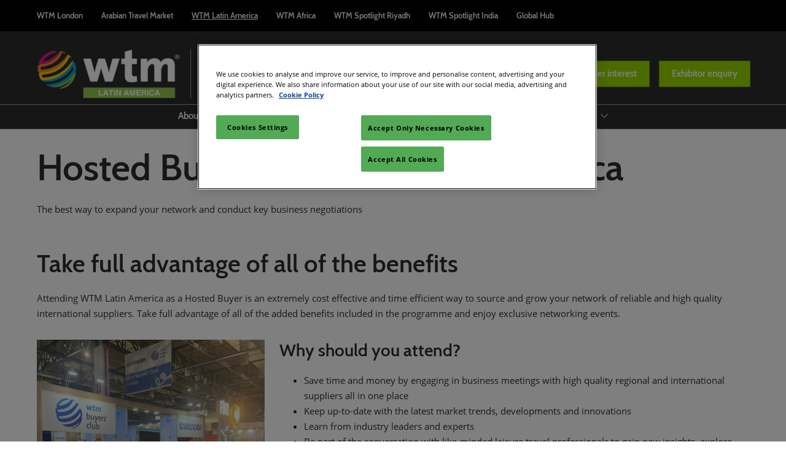

--- FILE ---
content_type: text/html; charset=utf-8
request_url: https://www.youtube-nocookie.com/embed/8EWXlWxizPE?enablejsapi=1&;rel=0;
body_size: 47080
content:
<!DOCTYPE html><html lang="en" dir="ltr" data-cast-api-enabled="true"><head><meta name="viewport" content="width=device-width, initial-scale=1"><script nonce="-eEy3stM1E684eKISMsTAA">if ('undefined' == typeof Symbol || 'undefined' == typeof Symbol.iterator) {delete Array.prototype.entries;}</script><style name="www-roboto" nonce="BceF_DLlGYI4-3GNsKXh-g">@font-face{font-family:'Roboto';font-style:normal;font-weight:400;font-stretch:100%;src:url(//fonts.gstatic.com/s/roboto/v48/KFO7CnqEu92Fr1ME7kSn66aGLdTylUAMa3GUBHMdazTgWw.woff2)format('woff2');unicode-range:U+0460-052F,U+1C80-1C8A,U+20B4,U+2DE0-2DFF,U+A640-A69F,U+FE2E-FE2F;}@font-face{font-family:'Roboto';font-style:normal;font-weight:400;font-stretch:100%;src:url(//fonts.gstatic.com/s/roboto/v48/KFO7CnqEu92Fr1ME7kSn66aGLdTylUAMa3iUBHMdazTgWw.woff2)format('woff2');unicode-range:U+0301,U+0400-045F,U+0490-0491,U+04B0-04B1,U+2116;}@font-face{font-family:'Roboto';font-style:normal;font-weight:400;font-stretch:100%;src:url(//fonts.gstatic.com/s/roboto/v48/KFO7CnqEu92Fr1ME7kSn66aGLdTylUAMa3CUBHMdazTgWw.woff2)format('woff2');unicode-range:U+1F00-1FFF;}@font-face{font-family:'Roboto';font-style:normal;font-weight:400;font-stretch:100%;src:url(//fonts.gstatic.com/s/roboto/v48/KFO7CnqEu92Fr1ME7kSn66aGLdTylUAMa3-UBHMdazTgWw.woff2)format('woff2');unicode-range:U+0370-0377,U+037A-037F,U+0384-038A,U+038C,U+038E-03A1,U+03A3-03FF;}@font-face{font-family:'Roboto';font-style:normal;font-weight:400;font-stretch:100%;src:url(//fonts.gstatic.com/s/roboto/v48/KFO7CnqEu92Fr1ME7kSn66aGLdTylUAMawCUBHMdazTgWw.woff2)format('woff2');unicode-range:U+0302-0303,U+0305,U+0307-0308,U+0310,U+0312,U+0315,U+031A,U+0326-0327,U+032C,U+032F-0330,U+0332-0333,U+0338,U+033A,U+0346,U+034D,U+0391-03A1,U+03A3-03A9,U+03B1-03C9,U+03D1,U+03D5-03D6,U+03F0-03F1,U+03F4-03F5,U+2016-2017,U+2034-2038,U+203C,U+2040,U+2043,U+2047,U+2050,U+2057,U+205F,U+2070-2071,U+2074-208E,U+2090-209C,U+20D0-20DC,U+20E1,U+20E5-20EF,U+2100-2112,U+2114-2115,U+2117-2121,U+2123-214F,U+2190,U+2192,U+2194-21AE,U+21B0-21E5,U+21F1-21F2,U+21F4-2211,U+2213-2214,U+2216-22FF,U+2308-230B,U+2310,U+2319,U+231C-2321,U+2336-237A,U+237C,U+2395,U+239B-23B7,U+23D0,U+23DC-23E1,U+2474-2475,U+25AF,U+25B3,U+25B7,U+25BD,U+25C1,U+25CA,U+25CC,U+25FB,U+266D-266F,U+27C0-27FF,U+2900-2AFF,U+2B0E-2B11,U+2B30-2B4C,U+2BFE,U+3030,U+FF5B,U+FF5D,U+1D400-1D7FF,U+1EE00-1EEFF;}@font-face{font-family:'Roboto';font-style:normal;font-weight:400;font-stretch:100%;src:url(//fonts.gstatic.com/s/roboto/v48/KFO7CnqEu92Fr1ME7kSn66aGLdTylUAMaxKUBHMdazTgWw.woff2)format('woff2');unicode-range:U+0001-000C,U+000E-001F,U+007F-009F,U+20DD-20E0,U+20E2-20E4,U+2150-218F,U+2190,U+2192,U+2194-2199,U+21AF,U+21E6-21F0,U+21F3,U+2218-2219,U+2299,U+22C4-22C6,U+2300-243F,U+2440-244A,U+2460-24FF,U+25A0-27BF,U+2800-28FF,U+2921-2922,U+2981,U+29BF,U+29EB,U+2B00-2BFF,U+4DC0-4DFF,U+FFF9-FFFB,U+10140-1018E,U+10190-1019C,U+101A0,U+101D0-101FD,U+102E0-102FB,U+10E60-10E7E,U+1D2C0-1D2D3,U+1D2E0-1D37F,U+1F000-1F0FF,U+1F100-1F1AD,U+1F1E6-1F1FF,U+1F30D-1F30F,U+1F315,U+1F31C,U+1F31E,U+1F320-1F32C,U+1F336,U+1F378,U+1F37D,U+1F382,U+1F393-1F39F,U+1F3A7-1F3A8,U+1F3AC-1F3AF,U+1F3C2,U+1F3C4-1F3C6,U+1F3CA-1F3CE,U+1F3D4-1F3E0,U+1F3ED,U+1F3F1-1F3F3,U+1F3F5-1F3F7,U+1F408,U+1F415,U+1F41F,U+1F426,U+1F43F,U+1F441-1F442,U+1F444,U+1F446-1F449,U+1F44C-1F44E,U+1F453,U+1F46A,U+1F47D,U+1F4A3,U+1F4B0,U+1F4B3,U+1F4B9,U+1F4BB,U+1F4BF,U+1F4C8-1F4CB,U+1F4D6,U+1F4DA,U+1F4DF,U+1F4E3-1F4E6,U+1F4EA-1F4ED,U+1F4F7,U+1F4F9-1F4FB,U+1F4FD-1F4FE,U+1F503,U+1F507-1F50B,U+1F50D,U+1F512-1F513,U+1F53E-1F54A,U+1F54F-1F5FA,U+1F610,U+1F650-1F67F,U+1F687,U+1F68D,U+1F691,U+1F694,U+1F698,U+1F6AD,U+1F6B2,U+1F6B9-1F6BA,U+1F6BC,U+1F6C6-1F6CF,U+1F6D3-1F6D7,U+1F6E0-1F6EA,U+1F6F0-1F6F3,U+1F6F7-1F6FC,U+1F700-1F7FF,U+1F800-1F80B,U+1F810-1F847,U+1F850-1F859,U+1F860-1F887,U+1F890-1F8AD,U+1F8B0-1F8BB,U+1F8C0-1F8C1,U+1F900-1F90B,U+1F93B,U+1F946,U+1F984,U+1F996,U+1F9E9,U+1FA00-1FA6F,U+1FA70-1FA7C,U+1FA80-1FA89,U+1FA8F-1FAC6,U+1FACE-1FADC,U+1FADF-1FAE9,U+1FAF0-1FAF8,U+1FB00-1FBFF;}@font-face{font-family:'Roboto';font-style:normal;font-weight:400;font-stretch:100%;src:url(//fonts.gstatic.com/s/roboto/v48/KFO7CnqEu92Fr1ME7kSn66aGLdTylUAMa3OUBHMdazTgWw.woff2)format('woff2');unicode-range:U+0102-0103,U+0110-0111,U+0128-0129,U+0168-0169,U+01A0-01A1,U+01AF-01B0,U+0300-0301,U+0303-0304,U+0308-0309,U+0323,U+0329,U+1EA0-1EF9,U+20AB;}@font-face{font-family:'Roboto';font-style:normal;font-weight:400;font-stretch:100%;src:url(//fonts.gstatic.com/s/roboto/v48/KFO7CnqEu92Fr1ME7kSn66aGLdTylUAMa3KUBHMdazTgWw.woff2)format('woff2');unicode-range:U+0100-02BA,U+02BD-02C5,U+02C7-02CC,U+02CE-02D7,U+02DD-02FF,U+0304,U+0308,U+0329,U+1D00-1DBF,U+1E00-1E9F,U+1EF2-1EFF,U+2020,U+20A0-20AB,U+20AD-20C0,U+2113,U+2C60-2C7F,U+A720-A7FF;}@font-face{font-family:'Roboto';font-style:normal;font-weight:400;font-stretch:100%;src:url(//fonts.gstatic.com/s/roboto/v48/KFO7CnqEu92Fr1ME7kSn66aGLdTylUAMa3yUBHMdazQ.woff2)format('woff2');unicode-range:U+0000-00FF,U+0131,U+0152-0153,U+02BB-02BC,U+02C6,U+02DA,U+02DC,U+0304,U+0308,U+0329,U+2000-206F,U+20AC,U+2122,U+2191,U+2193,U+2212,U+2215,U+FEFF,U+FFFD;}@font-face{font-family:'Roboto';font-style:normal;font-weight:500;font-stretch:100%;src:url(//fonts.gstatic.com/s/roboto/v48/KFO7CnqEu92Fr1ME7kSn66aGLdTylUAMa3GUBHMdazTgWw.woff2)format('woff2');unicode-range:U+0460-052F,U+1C80-1C8A,U+20B4,U+2DE0-2DFF,U+A640-A69F,U+FE2E-FE2F;}@font-face{font-family:'Roboto';font-style:normal;font-weight:500;font-stretch:100%;src:url(//fonts.gstatic.com/s/roboto/v48/KFO7CnqEu92Fr1ME7kSn66aGLdTylUAMa3iUBHMdazTgWw.woff2)format('woff2');unicode-range:U+0301,U+0400-045F,U+0490-0491,U+04B0-04B1,U+2116;}@font-face{font-family:'Roboto';font-style:normal;font-weight:500;font-stretch:100%;src:url(//fonts.gstatic.com/s/roboto/v48/KFO7CnqEu92Fr1ME7kSn66aGLdTylUAMa3CUBHMdazTgWw.woff2)format('woff2');unicode-range:U+1F00-1FFF;}@font-face{font-family:'Roboto';font-style:normal;font-weight:500;font-stretch:100%;src:url(//fonts.gstatic.com/s/roboto/v48/KFO7CnqEu92Fr1ME7kSn66aGLdTylUAMa3-UBHMdazTgWw.woff2)format('woff2');unicode-range:U+0370-0377,U+037A-037F,U+0384-038A,U+038C,U+038E-03A1,U+03A3-03FF;}@font-face{font-family:'Roboto';font-style:normal;font-weight:500;font-stretch:100%;src:url(//fonts.gstatic.com/s/roboto/v48/KFO7CnqEu92Fr1ME7kSn66aGLdTylUAMawCUBHMdazTgWw.woff2)format('woff2');unicode-range:U+0302-0303,U+0305,U+0307-0308,U+0310,U+0312,U+0315,U+031A,U+0326-0327,U+032C,U+032F-0330,U+0332-0333,U+0338,U+033A,U+0346,U+034D,U+0391-03A1,U+03A3-03A9,U+03B1-03C9,U+03D1,U+03D5-03D6,U+03F0-03F1,U+03F4-03F5,U+2016-2017,U+2034-2038,U+203C,U+2040,U+2043,U+2047,U+2050,U+2057,U+205F,U+2070-2071,U+2074-208E,U+2090-209C,U+20D0-20DC,U+20E1,U+20E5-20EF,U+2100-2112,U+2114-2115,U+2117-2121,U+2123-214F,U+2190,U+2192,U+2194-21AE,U+21B0-21E5,U+21F1-21F2,U+21F4-2211,U+2213-2214,U+2216-22FF,U+2308-230B,U+2310,U+2319,U+231C-2321,U+2336-237A,U+237C,U+2395,U+239B-23B7,U+23D0,U+23DC-23E1,U+2474-2475,U+25AF,U+25B3,U+25B7,U+25BD,U+25C1,U+25CA,U+25CC,U+25FB,U+266D-266F,U+27C0-27FF,U+2900-2AFF,U+2B0E-2B11,U+2B30-2B4C,U+2BFE,U+3030,U+FF5B,U+FF5D,U+1D400-1D7FF,U+1EE00-1EEFF;}@font-face{font-family:'Roboto';font-style:normal;font-weight:500;font-stretch:100%;src:url(//fonts.gstatic.com/s/roboto/v48/KFO7CnqEu92Fr1ME7kSn66aGLdTylUAMaxKUBHMdazTgWw.woff2)format('woff2');unicode-range:U+0001-000C,U+000E-001F,U+007F-009F,U+20DD-20E0,U+20E2-20E4,U+2150-218F,U+2190,U+2192,U+2194-2199,U+21AF,U+21E6-21F0,U+21F3,U+2218-2219,U+2299,U+22C4-22C6,U+2300-243F,U+2440-244A,U+2460-24FF,U+25A0-27BF,U+2800-28FF,U+2921-2922,U+2981,U+29BF,U+29EB,U+2B00-2BFF,U+4DC0-4DFF,U+FFF9-FFFB,U+10140-1018E,U+10190-1019C,U+101A0,U+101D0-101FD,U+102E0-102FB,U+10E60-10E7E,U+1D2C0-1D2D3,U+1D2E0-1D37F,U+1F000-1F0FF,U+1F100-1F1AD,U+1F1E6-1F1FF,U+1F30D-1F30F,U+1F315,U+1F31C,U+1F31E,U+1F320-1F32C,U+1F336,U+1F378,U+1F37D,U+1F382,U+1F393-1F39F,U+1F3A7-1F3A8,U+1F3AC-1F3AF,U+1F3C2,U+1F3C4-1F3C6,U+1F3CA-1F3CE,U+1F3D4-1F3E0,U+1F3ED,U+1F3F1-1F3F3,U+1F3F5-1F3F7,U+1F408,U+1F415,U+1F41F,U+1F426,U+1F43F,U+1F441-1F442,U+1F444,U+1F446-1F449,U+1F44C-1F44E,U+1F453,U+1F46A,U+1F47D,U+1F4A3,U+1F4B0,U+1F4B3,U+1F4B9,U+1F4BB,U+1F4BF,U+1F4C8-1F4CB,U+1F4D6,U+1F4DA,U+1F4DF,U+1F4E3-1F4E6,U+1F4EA-1F4ED,U+1F4F7,U+1F4F9-1F4FB,U+1F4FD-1F4FE,U+1F503,U+1F507-1F50B,U+1F50D,U+1F512-1F513,U+1F53E-1F54A,U+1F54F-1F5FA,U+1F610,U+1F650-1F67F,U+1F687,U+1F68D,U+1F691,U+1F694,U+1F698,U+1F6AD,U+1F6B2,U+1F6B9-1F6BA,U+1F6BC,U+1F6C6-1F6CF,U+1F6D3-1F6D7,U+1F6E0-1F6EA,U+1F6F0-1F6F3,U+1F6F7-1F6FC,U+1F700-1F7FF,U+1F800-1F80B,U+1F810-1F847,U+1F850-1F859,U+1F860-1F887,U+1F890-1F8AD,U+1F8B0-1F8BB,U+1F8C0-1F8C1,U+1F900-1F90B,U+1F93B,U+1F946,U+1F984,U+1F996,U+1F9E9,U+1FA00-1FA6F,U+1FA70-1FA7C,U+1FA80-1FA89,U+1FA8F-1FAC6,U+1FACE-1FADC,U+1FADF-1FAE9,U+1FAF0-1FAF8,U+1FB00-1FBFF;}@font-face{font-family:'Roboto';font-style:normal;font-weight:500;font-stretch:100%;src:url(//fonts.gstatic.com/s/roboto/v48/KFO7CnqEu92Fr1ME7kSn66aGLdTylUAMa3OUBHMdazTgWw.woff2)format('woff2');unicode-range:U+0102-0103,U+0110-0111,U+0128-0129,U+0168-0169,U+01A0-01A1,U+01AF-01B0,U+0300-0301,U+0303-0304,U+0308-0309,U+0323,U+0329,U+1EA0-1EF9,U+20AB;}@font-face{font-family:'Roboto';font-style:normal;font-weight:500;font-stretch:100%;src:url(//fonts.gstatic.com/s/roboto/v48/KFO7CnqEu92Fr1ME7kSn66aGLdTylUAMa3KUBHMdazTgWw.woff2)format('woff2');unicode-range:U+0100-02BA,U+02BD-02C5,U+02C7-02CC,U+02CE-02D7,U+02DD-02FF,U+0304,U+0308,U+0329,U+1D00-1DBF,U+1E00-1E9F,U+1EF2-1EFF,U+2020,U+20A0-20AB,U+20AD-20C0,U+2113,U+2C60-2C7F,U+A720-A7FF;}@font-face{font-family:'Roboto';font-style:normal;font-weight:500;font-stretch:100%;src:url(//fonts.gstatic.com/s/roboto/v48/KFO7CnqEu92Fr1ME7kSn66aGLdTylUAMa3yUBHMdazQ.woff2)format('woff2');unicode-range:U+0000-00FF,U+0131,U+0152-0153,U+02BB-02BC,U+02C6,U+02DA,U+02DC,U+0304,U+0308,U+0329,U+2000-206F,U+20AC,U+2122,U+2191,U+2193,U+2212,U+2215,U+FEFF,U+FFFD;}</style><script name="www-roboto" nonce="-eEy3stM1E684eKISMsTAA">if (document.fonts && document.fonts.load) {document.fonts.load("400 10pt Roboto", "E"); document.fonts.load("500 10pt Roboto", "E");}</script><link rel="stylesheet" href="/s/player/b95b0e7a/www-player.css" name="www-player" nonce="BceF_DLlGYI4-3GNsKXh-g"><style nonce="BceF_DLlGYI4-3GNsKXh-g">html {overflow: hidden;}body {font: 12px Roboto, Arial, sans-serif; background-color: #000; color: #fff; height: 100%; width: 100%; overflow: hidden; position: absolute; margin: 0; padding: 0;}#player {width: 100%; height: 100%;}h1 {text-align: center; color: #fff;}h3 {margin-top: 6px; margin-bottom: 3px;}.player-unavailable {position: absolute; top: 0; left: 0; right: 0; bottom: 0; padding: 25px; font-size: 13px; background: url(/img/meh7.png) 50% 65% no-repeat;}.player-unavailable .message {text-align: left; margin: 0 -5px 15px; padding: 0 5px 14px; border-bottom: 1px solid #888; font-size: 19px; font-weight: normal;}.player-unavailable a {color: #167ac6; text-decoration: none;}</style><script nonce="-eEy3stM1E684eKISMsTAA">var ytcsi={gt:function(n){n=(n||"")+"data_";return ytcsi[n]||(ytcsi[n]={tick:{},info:{},gel:{preLoggedGelInfos:[]}})},now:window.performance&&window.performance.timing&&window.performance.now&&window.performance.timing.navigationStart?function(){return window.performance.timing.navigationStart+window.performance.now()}:function(){return(new Date).getTime()},tick:function(l,t,n){var ticks=ytcsi.gt(n).tick;var v=t||ytcsi.now();if(ticks[l]){ticks["_"+l]=ticks["_"+l]||[ticks[l]];ticks["_"+l].push(v)}ticks[l]=
v},info:function(k,v,n){ytcsi.gt(n).info[k]=v},infoGel:function(p,n){ytcsi.gt(n).gel.preLoggedGelInfos.push(p)},setStart:function(t,n){ytcsi.tick("_start",t,n)}};
(function(w,d){function isGecko(){if(!w.navigator)return false;try{if(w.navigator.userAgentData&&w.navigator.userAgentData.brands&&w.navigator.userAgentData.brands.length){var brands=w.navigator.userAgentData.brands;var i=0;for(;i<brands.length;i++)if(brands[i]&&brands[i].brand==="Firefox")return true;return false}}catch(e){setTimeout(function(){throw e;})}if(!w.navigator.userAgent)return false;var ua=w.navigator.userAgent;return ua.indexOf("Gecko")>0&&ua.toLowerCase().indexOf("webkit")<0&&ua.indexOf("Edge")<
0&&ua.indexOf("Trident")<0&&ua.indexOf("MSIE")<0}ytcsi.setStart(w.performance?w.performance.timing.responseStart:null);var isPrerender=(d.visibilityState||d.webkitVisibilityState)=="prerender";var vName=!d.visibilityState&&d.webkitVisibilityState?"webkitvisibilitychange":"visibilitychange";if(isPrerender){var startTick=function(){ytcsi.setStart();d.removeEventListener(vName,startTick)};d.addEventListener(vName,startTick,false)}if(d.addEventListener)d.addEventListener(vName,function(){ytcsi.tick("vc")},
false);if(isGecko()){var isHidden=(d.visibilityState||d.webkitVisibilityState)=="hidden";if(isHidden)ytcsi.tick("vc")}var slt=function(el,t){setTimeout(function(){var n=ytcsi.now();el.loadTime=n;if(el.slt)el.slt()},t)};w.__ytRIL=function(el){if(!el.getAttribute("data-thumb"))if(w.requestAnimationFrame)w.requestAnimationFrame(function(){slt(el,0)});else slt(el,16)}})(window,document);
</script><script nonce="-eEy3stM1E684eKISMsTAA">var ytcfg={d:function(){return window.yt&&yt.config_||ytcfg.data_||(ytcfg.data_={})},get:function(k,o){return k in ytcfg.d()?ytcfg.d()[k]:o},set:function(){var a=arguments;if(a.length>1)ytcfg.d()[a[0]]=a[1];else{var k;for(k in a[0])ytcfg.d()[k]=a[0][k]}}};
ytcfg.set({"CLIENT_CANARY_STATE":"none","DEVICE":"cbr\u003dChrome\u0026cbrand\u003dapple\u0026cbrver\u003d131.0.0.0\u0026ceng\u003dWebKit\u0026cengver\u003d537.36\u0026cos\u003dMacintosh\u0026cosver\u003d10_15_7\u0026cplatform\u003dDESKTOP","EVENT_ID":"RuJsacToKtLBvPEP9b3ikQM","EXPERIMENT_FLAGS":{"ab_det_apb_b":true,"ab_det_apm":true,"ab_det_el_h":true,"ab_det_em_inj":true,"ab_fk_sk_cl":true,"ab_l_sig_st":true,"ab_l_sig_st_e":true,"action_companion_center_align_description":true,"allow_skip_networkless":true,"always_send_and_write":true,"att_web_record_metrics":true,"attmusi":true,"c3_enable_button_impression_logging":true,"c3_watch_page_component":true,"cancel_pending_navs":true,"clean_up_manual_attribution_header":true,"config_age_report_killswitch":true,"cow_optimize_idom_compat":true,"csi_config_handling_infra":true,"csi_on_gel":true,"delhi_mweb_colorful_sd":true,"delhi_mweb_colorful_sd_v2":true,"deprecate_csi_has_info":true,"deprecate_pair_servlet_enabled":true,"desktop_sparkles_light_cta_button":true,"disable_cached_masthead_data":true,"disable_child_node_auto_formatted_strings":true,"disable_enf_isd":true,"disable_log_to_visitor_layer":true,"disable_pacf_logging_for_memory_limited_tv":true,"embeds_enable_eid_enforcement_for_youtube":true,"embeds_enable_info_panel_dismissal":true,"embeds_enable_pfp_always_unbranded":true,"embeds_muted_autoplay_sound_fix":true,"embeds_serve_es6_client":true,"embeds_web_nwl_disable_nocookie":true,"embeds_web_updated_shorts_definition_fix":true,"enable_active_view_display_ad_renderer_web_home":true,"enable_ad_disclosure_banner_a11y_fix":true,"enable_chips_shelf_view_model_fully_reactive":true,"enable_client_creator_goal_ticker_bar_revamp":true,"enable_client_only_wiz_direct_reactions":true,"enable_client_sli_logging":true,"enable_client_streamz_web":true,"enable_client_ve_spec":true,"enable_cloud_save_error_popup_after_retry":true,"enable_cookie_reissue_iframe":true,"enable_dai_sdf_h5_preroll":true,"enable_datasync_id_header_in_web_vss_pings":true,"enable_default_mono_cta_migration_web_client":true,"enable_dma_post_enforcement":true,"enable_docked_chat_messages":true,"enable_entity_store_from_dependency_injection":true,"enable_inline_muted_playback_on_web_search":true,"enable_inline_muted_playback_on_web_search_for_vdc":true,"enable_inline_muted_playback_on_web_search_for_vdcb":true,"enable_is_extended_monitoring":true,"enable_is_mini_app_page_active_bugfix":true,"enable_live_overlay_feed_in_live_chat":true,"enable_logging_first_user_action_after_game_ready":true,"enable_ltc_param_fetch_from_innertube":true,"enable_masthead_mweb_padding_fix":true,"enable_menu_renderer_button_in_mweb_hclr":true,"enable_mini_app_command_handler_mweb_fix":true,"enable_mini_app_iframe_loaded_logging":true,"enable_mini_guide_downloads_item":true,"enable_mixed_direction_formatted_strings":true,"enable_mweb_livestream_ui_update":true,"enable_mweb_new_caption_language_picker":true,"enable_names_handles_account_switcher":true,"enable_network_request_logging_on_game_events":true,"enable_new_paid_product_placement":true,"enable_obtaining_ppn_query_param":true,"enable_open_in_new_tab_icon_for_short_dr_for_desktop_search":true,"enable_open_yt_content":true,"enable_origin_query_parameter_bugfix":true,"enable_pause_ads_on_ytv_html5":true,"enable_payments_purchase_manager":true,"enable_pdp_icon_prefetch":true,"enable_pl_r_si_fa":true,"enable_place_pivot_url":true,"enable_playable_a11y_label_with_badge_text":true,"enable_pv_screen_modern_text":true,"enable_removing_navbar_title_on_hashtag_page_mweb":true,"enable_resetting_scroll_position_on_flow_change":true,"enable_rta_manager":true,"enable_sdf_companion_h5":true,"enable_sdf_dai_h5_midroll":true,"enable_sdf_h5_endemic_mid_post_roll":true,"enable_sdf_on_h5_unplugged_vod_midroll":true,"enable_sdf_shorts_player_bytes_h5":true,"enable_sdk_performance_network_logging":true,"enable_sending_unwrapped_game_audio_as_serialized_metadata":true,"enable_sfv_effect_pivot_url":true,"enable_shorts_new_carousel":true,"enable_skip_ad_guidance_prompt":true,"enable_skippable_ads_for_unplugged_ad_pod":true,"enable_smearing_expansion_dai":true,"enable_third_party_info":true,"enable_time_out_messages":true,"enable_timeline_view_modern_transcript_fe":true,"enable_video_display_compact_button_group_for_desktop_search":true,"enable_watch_next_pause_autoplay_lact":true,"enable_web_home_top_landscape_image_layout_level_click":true,"enable_web_tiered_gel":true,"enable_window_constrained_buy_flow_dialog":true,"enable_wiz_queue_effect_and_on_init_initial_runs":true,"enable_ypc_spinners":true,"enable_yt_ata_iframe_authuser":true,"export_networkless_options":true,"export_player_version_to_ytconfig":true,"fill_single_video_with_notify_to_lasr":true,"fix_ad_miniplayer_controls_rendering":true,"fix_ads_tracking_for_swf_config_deprecation_mweb":true,"h5_companion_enable_adcpn_macro_substitution_for_click_pings":true,"h5_inplayer_enable_adcpn_macro_substitution_for_click_pings":true,"h5_reset_cache_and_filter_before_update_masthead":true,"hide_channel_creation_title_for_mweb":true,"high_ccv_client_side_caching_h5":true,"html5_log_trigger_events_with_debug_data":true,"html5_ssdai_enable_media_end_cue_range":true,"il_attach_cache_limit":true,"il_use_view_model_logging_context":true,"is_browser_support_for_webcam_streaming":true,"json_condensed_response":true,"kev_adb_pg":true,"kevlar_gel_error_routing":true,"kevlar_watch_cinematics":true,"live_chat_enable_controller_extraction":true,"live_chat_enable_rta_manager":true,"live_chat_increased_min_height":true,"log_click_with_layer_from_element_in_command_handler":true,"log_errors_through_nwl_on_retry":true,"mdx_enable_privacy_disclosure_ui":true,"mdx_load_cast_api_bootstrap_script":true,"medium_progress_bar_modification":true,"migrate_remaining_web_ad_badges_to_innertube":true,"mobile_account_menu_refresh":true,"mweb_a11y_enable_player_controls_invisible_toggle":true,"mweb_account_linking_noapp":true,"mweb_after_render_to_scheduler":true,"mweb_allow_modern_search_suggest_behavior":true,"mweb_animated_actions":true,"mweb_app_upsell_button_direct_to_app":true,"mweb_big_progress_bar":true,"mweb_c3_disable_carve_out":true,"mweb_c3_disable_carve_out_keep_external_links":true,"mweb_c3_enable_adaptive_signals":true,"mweb_c3_endscreen":true,"mweb_c3_endscreen_v2":true,"mweb_c3_library_page_enable_recent_shelf":true,"mweb_c3_remove_web_navigation_endpoint_data":true,"mweb_c3_use_canonical_from_player_response":true,"mweb_cinematic_watch":true,"mweb_command_handler":true,"mweb_delay_watch_initial_data":true,"mweb_disable_searchbar_scroll":true,"mweb_enable_fine_scrubbing_for_recs":true,"mweb_enable_keto_batch_player_fullscreen":true,"mweb_enable_keto_batch_player_progress_bar":true,"mweb_enable_keto_batch_player_tooltips":true,"mweb_enable_lockup_view_model_for_ucp":true,"mweb_enable_more_drawer":true,"mweb_enable_optional_fullscreen_landscape_locking":true,"mweb_enable_overlay_touch_manager":true,"mweb_enable_premium_carve_out_fix":true,"mweb_enable_refresh_detection":true,"mweb_enable_search_imp":true,"mweb_enable_sequence_signal":true,"mweb_enable_shorts_pivot_button":true,"mweb_enable_shorts_video_preload":true,"mweb_enable_skippables_on_jio_phone":true,"mweb_enable_storyboards":true,"mweb_enable_two_line_title_on_shorts":true,"mweb_enable_varispeed_controller":true,"mweb_enable_warm_channel_requests":true,"mweb_enable_watch_feed_infinite_scroll":true,"mweb_enable_wrapped_unplugged_pause_membership_dialog_renderer":true,"mweb_filter_video_format_in_webfe":true,"mweb_fix_livestream_seeking":true,"mweb_fix_monitor_visibility_after_render":true,"mweb_fix_section_list_continuation_item_renderers":true,"mweb_force_ios_fallback_to_native_control":true,"mweb_fp_auto_fullscreen":true,"mweb_fullscreen_controls":true,"mweb_fullscreen_controls_action_buttons":true,"mweb_fullscreen_watch_system":true,"mweb_home_reactive_shorts":true,"mweb_innertube_search_command":true,"mweb_kaios_enable_autoplay_switch_view_model":true,"mweb_lang_in_html":true,"mweb_like_button_synced_with_entities":true,"mweb_logo_use_home_page_ve":true,"mweb_module_decoration":true,"mweb_native_control_in_faux_fullscreen_shared":true,"mweb_panel_container_inert":true,"mweb_player_control_on_hover":true,"mweb_player_delhi_dtts":true,"mweb_player_settings_use_bottom_sheet":true,"mweb_player_show_previous_next_buttons_in_playlist":true,"mweb_player_skip_no_op_state_changes":true,"mweb_player_user_select_none":true,"mweb_playlist_engagement_panel":true,"mweb_progress_bar_seek_on_mouse_click":true,"mweb_pull_2_full":true,"mweb_pull_2_full_enable_touch_handlers":true,"mweb_schedule_warm_watch_response":true,"mweb_searchbox_legacy_navigation":true,"mweb_see_fewer_shorts":true,"mweb_sheets_ui_refresh":true,"mweb_shorts_comments_panel_id_change":true,"mweb_shorts_early_continuation":true,"mweb_show_ios_smart_banner":true,"mweb_use_server_url_on_startup":true,"mweb_watch_captions_enable_auto_translate":true,"mweb_watch_captions_set_default_size":true,"mweb_watch_stop_scheduler_on_player_response":true,"mweb_watchfeed_big_thumbnails":true,"mweb_yt_searchbox":true,"networkless_logging":true,"no_client_ve_attach_unless_shown":true,"nwl_send_from_memory_when_online":true,"pageid_as_header_web":true,"playback_settings_use_switch_menu":true,"player_controls_autonav_fix":true,"player_controls_skip_double_signal_update":true,"polymer_bad_build_labels":true,"polymer_verifiy_app_state":true,"qoe_send_and_write":true,"remove_chevron_from_ad_disclosure_banner_h5":true,"remove_masthead_channel_banner_on_refresh":true,"remove_slot_id_exited_trigger_for_dai_in_player_slot_expire":true,"replace_client_url_parsing_with_server_signal":true,"service_worker_enabled":true,"service_worker_push_enabled":true,"service_worker_push_home_page_prompt":true,"service_worker_push_watch_page_prompt":true,"shell_load_gcf":true,"shorten_initial_gel_batch_timeout":true,"should_use_yt_voice_endpoint_in_kaios":true,"skip_invalid_ytcsi_ticks":true,"skip_setting_info_in_csi_data_object":true,"smarter_ve_dedupping":true,"speedmaster_no_seek":true,"start_client_gcf_mweb":true,"stop_handling_click_for_non_rendering_overlay_layout":true,"suppress_error_204_logging":true,"synced_panel_scrolling_controller":true,"use_event_time_ms_header":true,"use_fifo_for_networkless":true,"use_player_abuse_bg_library":true,"use_request_time_ms_header":true,"use_session_based_sampling":true,"use_thumbnail_overlay_time_status_renderer_for_live_badge":true,"use_ts_visibilitylogger":true,"vss_final_ping_send_and_write":true,"vss_playback_use_send_and_write":true,"web_adaptive_repeat_ase":true,"web_always_load_chat_support":true,"web_animated_like":true,"web_api_url":true,"web_attributed_string_deep_equal_bugfix":true,"web_autonav_allow_off_by_default":true,"web_button_vm_refactor_disabled":true,"web_c3_log_app_init_finish":true,"web_csi_action_sampling_enabled":true,"web_dedupe_ve_grafting":true,"web_disable_backdrop_filter":true,"web_enable_ab_rsp_cl":true,"web_enable_course_icon_update":true,"web_enable_error_204":true,"web_enable_horizontal_video_attributes_section":true,"web_fix_segmented_like_dislike_undefined":true,"web_gcf_hashes_innertube":true,"web_gel_timeout_cap":true,"web_metadata_carousel_elref_bugfix":true,"web_parent_target_for_sheets":true,"web_persist_server_autonav_state_on_client":true,"web_playback_associated_log_ctt":true,"web_playback_associated_ve":true,"web_prefetch_preload_video":true,"web_progress_bar_draggable":true,"web_resizable_advertiser_banner_on_masthead_safari_fix":true,"web_scheduler_auto_init":true,"web_shorts_just_watched_on_channel_and_pivot_study":true,"web_shorts_just_watched_overlay":true,"web_shorts_pivot_button_view_model_reactive":true,"web_update_panel_visibility_logging_fix":true,"web_video_attribute_view_model_a11y_fix":true,"web_watch_controls_state_signals":true,"web_wiz_attributed_string":true,"web_yt_config_context":true,"webfe_mweb_watch_microdata":true,"webfe_watch_shorts_canonical_url_fix":true,"webpo_exit_on_net_err":true,"wiz_diff_overwritable":true,"wiz_memoize_stamper_items":true,"woffle_used_state_report":true,"wpo_gel_strz":true,"ytcp_paper_tooltip_use_scoped_owner_root":true,"ytidb_clear_embedded_player":true,"H5_async_logging_delay_ms":30000.0,"attention_logging_scroll_throttle":500.0,"autoplay_pause_by_lact_sampling_fraction":0.0,"cinematic_watch_effect_opacity":0.4,"log_window_onerror_fraction":0.1,"speedmaster_playback_rate":2.0,"tv_pacf_logging_sample_rate":0.01,"web_attention_logging_scroll_throttle":500.0,"web_load_prediction_threshold":0.1,"web_navigation_prediction_threshold":0.1,"web_pbj_log_warning_rate":0.0,"web_system_health_fraction":0.01,"ytidb_transaction_ended_event_rate_limit":0.02,"active_time_update_interval_ms":10000,"att_init_delay":500,"autoplay_pause_by_lact_sec":0,"botguard_async_snapshot_timeout_ms":3000,"check_navigator_accuracy_timeout_ms":0,"cinematic_watch_css_filter_blur_strength":40,"cinematic_watch_fade_out_duration":500,"close_webview_delay_ms":100,"cloud_save_game_data_rate_limit_ms":3000,"compression_disable_point":10,"custom_active_view_tos_timeout_ms":3600000,"embeds_widget_poll_interval_ms":0,"gel_min_batch_size":3,"gel_queue_timeout_max_ms":60000,"get_async_timeout_ms":60000,"hide_cta_for_home_web_video_ads_animate_in_time":2,"html5_byterate_soft_cap":0,"initial_gel_batch_timeout":2000,"max_body_size_to_compress":500000,"max_prefetch_window_sec_for_livestream_optimization":10,"min_prefetch_offset_sec_for_livestream_optimization":20,"mini_app_container_iframe_src_update_delay_ms":0,"multiple_preview_news_duration_time":11000,"mweb_c3_toast_duration_ms":5000,"mweb_deep_link_fallback_timeout_ms":10000,"mweb_delay_response_received_actions":100,"mweb_fp_dpad_rate_limit_ms":0,"mweb_fp_dpad_watch_title_clamp_lines":0,"mweb_history_manager_cache_size":100,"mweb_ios_fullscreen_playback_transition_delay_ms":500,"mweb_ios_fullscreen_system_pause_epilson_ms":0,"mweb_override_response_store_expiration_ms":0,"mweb_shorts_early_continuation_trigger_threshold":4,"mweb_w2w_max_age_seconds":0,"mweb_watch_captions_default_size":2,"neon_dark_launch_gradient_count":0,"network_polling_interval":30000,"play_click_interval_ms":30000,"play_ping_interval_ms":10000,"prefetch_comments_ms_after_video":0,"send_config_hash_timer":0,"service_worker_push_logged_out_prompt_watches":-1,"service_worker_push_prompt_cap":-1,"service_worker_push_prompt_delay_microseconds":3888000000000,"show_mini_app_ad_frequency_cap_ms":300000,"slow_compressions_before_abandon_count":4,"speedmaster_cancellation_movement_dp":10,"speedmaster_touch_activation_ms":500,"web_attention_logging_throttle":500,"web_foreground_heartbeat_interval_ms":28000,"web_gel_debounce_ms":10000,"web_logging_max_batch":100,"web_max_tracing_events":50,"web_tracing_session_replay":0,"wil_icon_max_concurrent_fetches":9999,"ytidb_remake_db_retries":3,"ytidb_reopen_db_retries":3,"WebClientReleaseProcessCritical__youtube_embeds_client_version_override":"","WebClientReleaseProcessCritical__youtube_embeds_web_client_version_override":"","WebClientReleaseProcessCritical__youtube_mweb_client_version_override":"","debug_forced_internalcountrycode":"","embeds_web_synth_ch_headers_banned_urls_regex":"","enable_web_media_service":"DISABLED","il_payload_scraping":"","live_chat_unicode_emoji_json_url":"https://www.gstatic.com/youtube/img/emojis/emojis-svg-9.json","mweb_deep_link_feature_tag_suffix":"11268432","mweb_enable_shorts_innertube_player_prefetch_trigger":"NONE","mweb_fp_dpad":"home,search,browse,channel,create_channel,experiments,settings,trending,oops,404,paid_memberships,sponsorship,premium,shorts","mweb_fp_dpad_linear_navigation":"","mweb_fp_dpad_linear_navigation_visitor":"","mweb_fp_dpad_visitor":"","mweb_preload_video_by_player_vars":"","mweb_sign_in_button_style":"STYLE_SUGGESTIVE_AVATAR","place_pivot_triggering_container_alternate":"","place_pivot_triggering_counterfactual_container_alternate":"","search_ui_mweb_searchbar_restyle":"DEFAULT","service_worker_push_force_notification_prompt_tag":"1","service_worker_scope":"/","suggest_exp_str":"","web_client_version_override":"","kevlar_command_handler_command_banlist":[],"mini_app_ids_without_game_ready":["UgkxHHtsak1SC8mRGHMZewc4HzeAY3yhPPmJ","Ugkx7OgzFqE6z_5Mtf4YsotGfQNII1DF_RBm"],"web_op_signal_type_banlist":[],"web_tracing_enabled_spans":["event","command"]},"GAPI_HINT_PARAMS":"m;/_/scs/abc-static/_/js/k\u003dgapi.gapi.en.FZb77tO2YW4.O/d\u003d1/rs\u003dAHpOoo8lqavmo6ayfVxZovyDiP6g3TOVSQ/m\u003d__features__","GAPI_HOST":"https://apis.google.com","GAPI_LOCALE":"en_US","GL":"US","HL":"en","HTML_DIR":"ltr","HTML_LANG":"en","INNERTUBE_API_KEY":"AIzaSyAO_FJ2SlqU8Q4STEHLGCilw_Y9_11qcW8","INNERTUBE_API_VERSION":"v1","INNERTUBE_CLIENT_NAME":"WEB_EMBEDDED_PLAYER","INNERTUBE_CLIENT_VERSION":"1.20260116.01.00","INNERTUBE_CONTEXT":{"client":{"hl":"en","gl":"US","remoteHost":"18.223.252.85","deviceMake":"Apple","deviceModel":"","visitorData":"[base64]%3D%3D","userAgent":"Mozilla/5.0 (Macintosh; Intel Mac OS X 10_15_7) AppleWebKit/537.36 (KHTML, like Gecko) Chrome/131.0.0.0 Safari/537.36; ClaudeBot/1.0; +claudebot@anthropic.com),gzip(gfe)","clientName":"WEB_EMBEDDED_PLAYER","clientVersion":"1.20260116.01.00","osName":"Macintosh","osVersion":"10_15_7","originalUrl":"https://www.youtube-nocookie.com/embed/8EWXlWxizPE?enablejsapi\u003d1\u0026%3Brel\u003d0%3B","platform":"DESKTOP","clientFormFactor":"UNKNOWN_FORM_FACTOR","configInfo":{"appInstallData":"[base64]"},"browserName":"Chrome","browserVersion":"131.0.0.0","acceptHeader":"text/html,application/xhtml+xml,application/xml;q\u003d0.9,image/webp,image/apng,*/*;q\u003d0.8,application/signed-exchange;v\u003db3;q\u003d0.9","deviceExperimentId":"ChxOelU1TmpZNU5UUTJNVGd4T0RVeU5EWTFOZz09EMbEs8sGGMbEs8sG","rolloutToken":"CLLxmpWin_y9lgEQxbTN_ZqVkgMYxbTN_ZqVkgM%3D"},"user":{"lockedSafetyMode":false},"request":{"useSsl":true},"clickTracking":{"clickTrackingParams":"IhMIxKPN/ZqVkgMV0iAvCB31njgy"},"thirdParty":{"embeddedPlayerContext":{"embeddedPlayerEncryptedContext":"AD5ZzFRqU63u0ZihHxRQnayoY7lbUuI2rslXrsrphjmEClUYVJMnlu2BsCSgAuTJDs5PoShPQ4XHGTNZmWATGBHlYouekR5qaKLS13jfd6Cc5M8zO4uLuOoZlPhNRg","ancestorOriginsSupported":false}}},"INNERTUBE_CONTEXT_CLIENT_NAME":56,"INNERTUBE_CONTEXT_CLIENT_VERSION":"1.20260116.01.00","INNERTUBE_CONTEXT_GL":"US","INNERTUBE_CONTEXT_HL":"en","LATEST_ECATCHER_SERVICE_TRACKING_PARAMS":{"client.name":"WEB_EMBEDDED_PLAYER","client.jsfeat":"2021"},"LOGGED_IN":false,"PAGE_BUILD_LABEL":"youtube.embeds.web_20260116_01_RC00","PAGE_CL":856990104,"SERVER_NAME":"WebFE","VISITOR_DATA":"[base64]%3D%3D","WEB_PLAYER_CONTEXT_CONFIGS":{"WEB_PLAYER_CONTEXT_CONFIG_ID_EMBEDDED_PLAYER":{"rootElementId":"movie_player","jsUrl":"/s/player/b95b0e7a/player_ias.vflset/en_US/base.js","cssUrl":"/s/player/b95b0e7a/www-player.css","contextId":"WEB_PLAYER_CONTEXT_CONFIG_ID_EMBEDDED_PLAYER","eventLabel":"embedded","contentRegion":"US","hl":"en_US","hostLanguage":"en","innertubeApiKey":"AIzaSyAO_FJ2SlqU8Q4STEHLGCilw_Y9_11qcW8","innertubeApiVersion":"v1","innertubeContextClientVersion":"1.20260116.01.00","disableRelatedVideos":true,"device":{"brand":"apple","model":"","browser":"Chrome","browserVersion":"131.0.0.0","os":"Macintosh","osVersion":"10_15_7","platform":"DESKTOP","interfaceName":"WEB_EMBEDDED_PLAYER","interfaceVersion":"1.20260116.01.00"},"serializedExperimentIds":"24004644,51010235,51063643,51098299,51204329,51222973,51340662,51349914,51353393,51366423,51389629,51404808,51404810,51425033,51484222,51489567,51490331,51500051,51505436,51526266,51530495,51534669,51560386,51565115,51566373,51578633,51583566,51583821,51585555,51586118,51605258,51605395,51611457,51615065,51619499,51620866,51621065,51622845,51632249,51637029,51638932,51648336,51656217,51666850,51672162,51681662,51683502,51684301,51684306,51691028,51691589,51692848,51693511,51696107,51696619,51697032,51700777,51704637,51705183,51705185,51709243,51711227,51711267,51711298,51712601,51713237,51714463,51717190,51717474,51719410,51719628,51724107,51731002,51735449,51738919,51741219,51742828,51742878,51744563","serializedExperimentFlags":"H5_async_logging_delay_ms\u003d30000.0\u0026PlayerWeb__h5_enable_advisory_rating_restrictions\u003dtrue\u0026a11y_h5_associate_survey_question\u003dtrue\u0026ab_det_apb_b\u003dtrue\u0026ab_det_apm\u003dtrue\u0026ab_det_el_h\u003dtrue\u0026ab_det_em_inj\u003dtrue\u0026ab_fk_sk_cl\u003dtrue\u0026ab_l_sig_st\u003dtrue\u0026ab_l_sig_st_e\u003dtrue\u0026action_companion_center_align_description\u003dtrue\u0026ad_pod_disable_companion_persist_ads_quality\u003dtrue\u0026add_stmp_logs_for_voice_boost\u003dtrue\u0026allow_autohide_on_paused_videos\u003dtrue\u0026allow_drm_override\u003dtrue\u0026allow_live_autoplay\u003dtrue\u0026allow_poltergust_autoplay\u003dtrue\u0026allow_skip_networkless\u003dtrue\u0026allow_vp9_1080p_mq_enc\u003dtrue\u0026always_cache_redirect_endpoint\u003dtrue\u0026always_send_and_write\u003dtrue\u0026annotation_module_vast_cards_load_logging_fraction\u003d1.0\u0026assign_drm_family_by_format\u003dtrue\u0026att_web_record_metrics\u003dtrue\u0026attention_logging_scroll_throttle\u003d500.0\u0026attmusi\u003dtrue\u0026autoplay_time\u003d10000\u0026autoplay_time_for_fullscreen\u003d-1\u0026autoplay_time_for_music_content\u003d-1\u0026bg_vm_reinit_threshold\u003d7200000\u0026blocked_packages_for_sps\u003d[]\u0026botguard_async_snapshot_timeout_ms\u003d3000\u0026captions_url_add_ei\u003dtrue\u0026check_navigator_accuracy_timeout_ms\u003d0\u0026clean_up_manual_attribution_header\u003dtrue\u0026compression_disable_point\u003d10\u0026cow_optimize_idom_compat\u003dtrue\u0026csi_config_handling_infra\u003dtrue\u0026csi_on_gel\u003dtrue\u0026custom_active_view_tos_timeout_ms\u003d3600000\u0026dash_manifest_version\u003d5\u0026debug_bandaid_hostname\u003d\u0026debug_bandaid_port\u003d0\u0026debug_sherlog_username\u003d\u0026delhi_modern_player_default_thumbnail_percentage\u003d0.0\u0026delhi_modern_player_faster_autohide_delay_ms\u003d2000\u0026delhi_modern_player_pause_thumbnail_percentage\u003d0.6\u0026delhi_modern_web_player_blending_mode\u003d\u0026delhi_modern_web_player_disable_frosted_glass\u003dtrue\u0026delhi_modern_web_player_horizontal_volume_controls\u003dtrue\u0026delhi_modern_web_player_lhs_volume_controls\u003dtrue\u0026delhi_modern_web_player_responsive_compact_controls_threshold\u003d0\u0026deprecate_22\u003dtrue\u0026deprecate_csi_has_info\u003dtrue\u0026deprecate_delay_ping\u003dtrue\u0026deprecate_pair_servlet_enabled\u003dtrue\u0026desktop_sparkles_light_cta_button\u003dtrue\u0026disable_av1_setting\u003dtrue\u0026disable_branding_context\u003dtrue\u0026disable_cached_masthead_data\u003dtrue\u0026disable_channel_id_check_for_suspended_channels\u003dtrue\u0026disable_child_node_auto_formatted_strings\u003dtrue\u0026disable_enf_isd\u003dtrue\u0026disable_lifa_for_supex_users\u003dtrue\u0026disable_log_to_visitor_layer\u003dtrue\u0026disable_mdx_connection_in_mdx_module_for_music_web\u003dtrue\u0026disable_pacf_logging_for_memory_limited_tv\u003dtrue\u0026disable_reduced_fullscreen_autoplay_countdown_for_minors\u003dtrue\u0026disable_reel_item_watch_format_filtering\u003dtrue\u0026disable_threegpp_progressive_formats\u003dtrue\u0026disable_touch_events_on_skip_button\u003dtrue\u0026edge_encryption_fill_primary_key_version\u003dtrue\u0026embeds_enable_info_panel_dismissal\u003dtrue\u0026embeds_enable_move_set_center_crop_to_public\u003dtrue\u0026embeds_enable_per_video_embed_config\u003dtrue\u0026embeds_enable_pfp_always_unbranded\u003dtrue\u0026embeds_web_lite_mode\u003d1\u0026embeds_web_nwl_disable_nocookie\u003dtrue\u0026embeds_web_synth_ch_headers_banned_urls_regex\u003d\u0026enable_active_view_display_ad_renderer_web_home\u003dtrue\u0026enable_active_view_lr_shorts_video\u003dtrue\u0026enable_active_view_web_shorts_video\u003dtrue\u0026enable_ad_cpn_macro_substitution_for_click_pings\u003dtrue\u0026enable_ad_disclosure_banner_a11y_fix\u003dtrue\u0026enable_app_promo_endcap_eml_on_tablet\u003dtrue\u0026enable_batched_cross_device_pings_in_gel_fanout\u003dtrue\u0026enable_cast_for_web_unplugged\u003dtrue\u0026enable_cast_on_music_web\u003dtrue\u0026enable_cipher_for_manifest_urls\u003dtrue\u0026enable_cleanup_masthead_autoplay_hack_fix\u003dtrue\u0026enable_client_creator_goal_ticker_bar_revamp\u003dtrue\u0026enable_client_only_wiz_direct_reactions\u003dtrue\u0026enable_client_page_id_header_for_first_party_pings\u003dtrue\u0026enable_client_sli_logging\u003dtrue\u0026enable_client_ve_spec\u003dtrue\u0026enable_cookie_reissue_iframe\u003dtrue\u0026enable_cta_banner_on_unplugged_lr\u003dtrue\u0026enable_custom_playhead_parsing\u003dtrue\u0026enable_dai_sdf_h5_preroll\u003dtrue\u0026enable_datasync_id_header_in_web_vss_pings\u003dtrue\u0026enable_default_mono_cta_migration_web_client\u003dtrue\u0026enable_dsa_ad_badge_for_action_endcap_on_android\u003dtrue\u0026enable_dsa_ad_badge_for_action_endcap_on_ios\u003dtrue\u0026enable_entity_store_from_dependency_injection\u003dtrue\u0026enable_error_corrections_infocard_web_client\u003dtrue\u0026enable_error_corrections_infocards_icon_web\u003dtrue\u0026enable_inline_muted_playback_on_web_search\u003dtrue\u0026enable_inline_muted_playback_on_web_search_for_vdc\u003dtrue\u0026enable_inline_muted_playback_on_web_search_for_vdcb\u003dtrue\u0026enable_is_extended_monitoring\u003dtrue\u0026enable_kabuki_comments_on_shorts\u003ddisabled\u0026enable_live_overlay_feed_in_live_chat\u003dtrue\u0026enable_ltc_param_fetch_from_innertube\u003dtrue\u0026enable_mixed_direction_formatted_strings\u003dtrue\u0026enable_modern_skip_button_on_web\u003dtrue\u0026enable_mweb_livestream_ui_update\u003dtrue\u0026enable_new_paid_product_placement\u003dtrue\u0026enable_open_in_new_tab_icon_for_short_dr_for_desktop_search\u003dtrue\u0026enable_out_of_stock_text_all_surfaces\u003dtrue\u0026enable_paid_content_overlay_bugfix\u003dtrue\u0026enable_pause_ads_on_ytv_html5\u003dtrue\u0026enable_pl_r_si_fa\u003dtrue\u0026enable_policy_based_hqa_filter_in_watch_server\u003dtrue\u0026enable_progres_commands_lr_feeds\u003dtrue\u0026enable_publishing_region_param_in_sus\u003dtrue\u0026enable_pv_screen_modern_text\u003dtrue\u0026enable_rpr_token_on_ltl_lookup\u003dtrue\u0026enable_sdf_companion_h5\u003dtrue\u0026enable_sdf_dai_h5_midroll\u003dtrue\u0026enable_sdf_h5_endemic_mid_post_roll\u003dtrue\u0026enable_sdf_on_h5_unplugged_vod_midroll\u003dtrue\u0026enable_sdf_shorts_player_bytes_h5\u003dtrue\u0026enable_server_driven_abr\u003dtrue\u0026enable_server_driven_abr_for_backgroundable\u003dtrue\u0026enable_server_driven_abr_url_generation\u003dtrue\u0026enable_server_driven_readahead\u003dtrue\u0026enable_skip_ad_guidance_prompt\u003dtrue\u0026enable_skip_to_next_messaging\u003dtrue\u0026enable_skippable_ads_for_unplugged_ad_pod\u003dtrue\u0026enable_smart_skip_player_controls_shown_on_web\u003dtrue\u0026enable_smart_skip_player_controls_shown_on_web_increased_triggering_sensitivity\u003dtrue\u0026enable_smart_skip_speedmaster_on_web\u003dtrue\u0026enable_smearing_expansion_dai\u003dtrue\u0026enable_split_screen_ad_baseline_experience_endemic_live_h5\u003dtrue\u0026enable_third_party_info\u003dtrue\u0026enable_to_call_playready_backend_directly\u003dtrue\u0026enable_unified_action_endcap_on_web\u003dtrue\u0026enable_video_display_compact_button_group_for_desktop_search\u003dtrue\u0026enable_voice_boost_feature\u003dtrue\u0026enable_vp9_appletv5_on_server\u003dtrue\u0026enable_watch_server_rejected_formats_logging\u003dtrue\u0026enable_web_home_top_landscape_image_layout_level_click\u003dtrue\u0026enable_web_media_session_metadata_fix\u003dtrue\u0026enable_web_premium_varispeed_upsell\u003dtrue\u0026enable_web_tiered_gel\u003dtrue\u0026enable_wiz_queue_effect_and_on_init_initial_runs\u003dtrue\u0026enable_yt_ata_iframe_authuser\u003dtrue\u0026enable_ytv_csdai_vp9\u003dtrue\u0026export_networkless_options\u003dtrue\u0026export_player_version_to_ytconfig\u003dtrue\u0026fill_live_request_config_in_ustreamer_config\u003dtrue\u0026fill_single_video_with_notify_to_lasr\u003dtrue\u0026filter_vb_without_non_vb_equivalents\u003dtrue\u0026filter_vp9_for_live_dai\u003dtrue\u0026fix_ad_miniplayer_controls_rendering\u003dtrue\u0026fix_ads_tracking_for_swf_config_deprecation_mweb\u003dtrue\u0026fix_h5_toggle_button_a11y\u003dtrue\u0026fix_survey_color_contrast_on_destop\u003dtrue\u0026fix_toggle_button_role_for_ad_components\u003dtrue\u0026fresca_polling_delay_override\u003d0\u0026gab_return_sabr_ssdai_config\u003dtrue\u0026gel_min_batch_size\u003d3\u0026gel_queue_timeout_max_ms\u003d60000\u0026gvi_channel_client_screen\u003dtrue\u0026h5_companion_enable_adcpn_macro_substitution_for_click_pings\u003dtrue\u0026h5_enable_ad_mbs\u003dtrue\u0026h5_inplayer_enable_adcpn_macro_substitution_for_click_pings\u003dtrue\u0026h5_reset_cache_and_filter_before_update_masthead\u003dtrue\u0026heatseeker_decoration_threshold\u003d0.0\u0026hfr_dropped_framerate_fallback_threshold\u003d0\u0026hide_cta_for_home_web_video_ads_animate_in_time\u003d2\u0026high_ccv_client_side_caching_h5\u003dtrue\u0026hls_use_new_codecs_string_api\u003dtrue\u0026html5_ad_timeout_ms\u003d0\u0026html5_adaptation_step_count\u003d0\u0026html5_ads_preroll_lock_timeout_delay_ms\u003d15000\u0026html5_allow_multiview_tile_preload\u003dtrue\u0026html5_allow_video_keyframe_without_audio\u003dtrue\u0026html5_apply_min_failures\u003dtrue\u0026html5_apply_start_time_within_ads_for_ssdai_transitions\u003dtrue\u0026html5_atr_disable_force_fallback\u003dtrue\u0026html5_att_playback_timeout_ms\u003d30000\u0026html5_attach_num_random_bytes_to_bandaid\u003d0\u0026html5_attach_po_token_to_bandaid\u003dtrue\u0026html5_autonav_cap_idle_secs\u003d0\u0026html5_autonav_quality_cap\u003d720\u0026html5_autoplay_default_quality_cap\u003d0\u0026html5_auxiliary_estimate_weight\u003d0.0\u0026html5_av1_ordinal_cap\u003d0\u0026html5_bandaid_attach_content_po_token\u003dtrue\u0026html5_block_pip_safari_delay\u003d0\u0026html5_bypass_contention_secs\u003d0.0\u0026html5_byterate_soft_cap\u003d0\u0026html5_check_for_idle_network_interval_ms\u003d-1\u0026html5_chipset_soft_cap\u003d8192\u0026html5_consume_all_buffered_bytes_one_poll\u003dtrue\u0026html5_continuous_goodput_probe_interval_ms\u003d0\u0026html5_d6de4_cloud_project_number\u003d868618676952\u0026html5_d6de4_defer_timeout_ms\u003d0\u0026html5_debug_data_log_probability\u003d0.0\u0026html5_decode_to_texture_cap\u003dtrue\u0026html5_default_ad_gain\u003d0.5\u0026html5_default_av1_threshold\u003d0\u0026html5_default_quality_cap\u003d0\u0026html5_defer_fetch_att_ms\u003d0\u0026html5_delayed_retry_count\u003d1\u0026html5_delayed_retry_delay_ms\u003d5000\u0026html5_deprecate_adservice\u003dtrue\u0026html5_deprecate_manifestful_fallback\u003dtrue\u0026html5_deprecate_video_tag_pool\u003dtrue\u0026html5_desktop_vr180_allow_panning\u003dtrue\u0026html5_df_downgrade_thresh\u003d0.6\u0026html5_disable_bandwidth_cofactors_for_sabr_live\u003dtrue\u0026html5_disable_loop_range_for_shorts_ads\u003dtrue\u0026html5_disable_move_pssh_to_moov\u003dtrue\u0026html5_disable_non_contiguous\u003dtrue\u0026html5_disable_ustreamer_constraint_for_sabr\u003dtrue\u0026html5_disable_web_safari_dai\u003dtrue\u0026html5_displayed_frame_rate_downgrade_threshold\u003d45\u0026html5_drm_byterate_soft_cap\u003d0\u0026html5_drm_check_all_key_error_states\u003dtrue\u0026html5_drm_cpi_license_key\u003dtrue\u0026html5_drm_live_byterate_soft_cap\u003d0\u0026html5_early_media_for_sharper_shorts\u003dtrue\u0026html5_enable_ac3\u003dtrue\u0026html5_enable_audio_track_stickiness\u003dtrue\u0026html5_enable_audio_track_stickiness_phase_two\u003dtrue\u0026html5_enable_caption_changes_for_mosaic\u003dtrue\u0026html5_enable_composite_embargo\u003dtrue\u0026html5_enable_d6de4\u003dtrue\u0026html5_enable_d6de4_cold_start_and_error\u003dtrue\u0026html5_enable_d6de4_idle_priority_job\u003dtrue\u0026html5_enable_drc\u003dtrue\u0026html5_enable_drc_toggle_api\u003dtrue\u0026html5_enable_eac3\u003dtrue\u0026html5_enable_embedded_player_visibility_signals\u003dtrue\u0026html5_enable_oduc\u003dtrue\u0026html5_enable_sabr_from_watch_server\u003dtrue\u0026html5_enable_sabr_host_fallback\u003dtrue\u0026html5_enable_server_driven_request_cancellation\u003dtrue\u0026html5_enable_sps_retry_backoff_metadata_requests\u003dtrue\u0026html5_enable_ssdai_transition_with_only_enter_cuerange\u003dtrue\u0026html5_enable_triggering_cuepoint_for_slot\u003dtrue\u0026html5_enable_tvos_dash\u003dtrue\u0026html5_enable_tvos_encrypted_vp9\u003dtrue\u0026html5_enable_widevine_for_alc\u003dtrue\u0026html5_enable_widevine_for_fast_linear\u003dtrue\u0026html5_encourage_array_coalescing\u003dtrue\u0026html5_fill_default_mosaic_audio_track_id\u003dtrue\u0026html5_fix_multi_audio_offline_playback\u003dtrue\u0026html5_fixed_media_duration_for_request\u003d0\u0026html5_flush_index_on_updated_timestamp_offset\u003dtrue\u0026html5_force_sabr_from_watch_server_for_dfss\u003dtrue\u0026html5_forward_click_tracking_params_on_reload\u003dtrue\u0026html5_gapless_ad_autoplay_on_video_to_ad_only\u003dtrue\u0026html5_gapless_ended_transition_buffer_ms\u003d200\u0026html5_gapless_handoff_close_end_long_rebuffer_cfl\u003dtrue\u0026html5_gapless_handoff_close_end_long_rebuffer_delay_ms\u003d0\u0026html5_gapless_loop_seek_offset_in_milli\u003d0\u0026html5_gapless_slow_seek_cfl\u003dtrue\u0026html5_gapless_slow_seek_delay_ms\u003d0\u0026html5_gapless_slow_start_delay_ms\u003d0\u0026html5_generate_content_po_token\u003dtrue\u0026html5_generate_session_po_token\u003dtrue\u0026html5_gl_fps_threshold\u003d0\u0026html5_hard_cap_max_vertical_resolution_for_shorts\u003d0\u0026html5_hdcp_probing_stream_url\u003d\u0026html5_head_miss_secs\u003d0.0\u0026html5_hfr_quality_cap\u003d0\u0026html5_high_res_logging_percent\u003d0.01\u0026html5_high_res_seek_logging\u003dtrue\u0026html5_hopeless_secs\u003d0\u0026html5_huli_ssdai_use_playback_state\u003dtrue\u0026html5_idle_rate_limit_ms\u003d0\u0026html5_ignore_partial_segment_from_live_readahead\u003dtrue\u0026html5_ignore_sabrseek_during_adskip\u003dtrue\u0026html5_innertube_heartbeats_for_fairplay\u003dtrue\u0026html5_innertube_heartbeats_for_playready\u003dtrue\u0026html5_innertube_heartbeats_for_widevine\u003dtrue\u0026html5_jumbo_mobile_subsegment_readahead_target\u003d3.0\u0026html5_jumbo_ull_nonstreaming_mffa_ms\u003d4000\u0026html5_jumbo_ull_subsegment_readahead_target\u003d1.3\u0026html5_kabuki_drm_live_51_default_off\u003dtrue\u0026html5_license_constraint_delay\u003d5000\u0026html5_live_abr_head_miss_fraction\u003d0.0\u0026html5_live_abr_repredict_fraction\u003d0.0\u0026html5_live_chunk_readahead_proxima_override\u003d0\u0026html5_live_low_latency_bandwidth_window\u003d0.0\u0026html5_live_normal_latency_bandwidth_window\u003d0.0\u0026html5_live_quality_cap\u003d0\u0026html5_live_ultra_low_latency_bandwidth_window\u003d0.0\u0026html5_liveness_drift_chunk_override\u003d0\u0026html5_liveness_drift_proxima_override\u003d0\u0026html5_log_audio_abr\u003dtrue\u0026html5_log_experiment_id_from_player_response_to_ctmp\u003d\u0026html5_log_first_ssdai_requests_killswitch\u003dtrue\u0026html5_log_rebuffer_events\u003d5\u0026html5_log_start_seconds_inconsistency\u003dtrue\u0026html5_log_trigger_events_with_debug_data\u003dtrue\u0026html5_log_vss_extra_lr_cparams_freq\u003d\u0026html5_long_rebuffer_jiggle_cmt_delay_ms\u003d0\u0026html5_long_rebuffer_threshold_ms\u003d30000\u0026html5_manifestless_unplugged\u003dtrue\u0026html5_manifestless_vp9_otf\u003dtrue\u0026html5_max_buffer_health_for_downgrade_prop\u003d0.0\u0026html5_max_buffer_health_for_downgrade_secs\u003d0.0\u0026html5_max_byterate\u003d0\u0026html5_max_discontinuity_rewrite_count\u003d0\u0026html5_max_drift_per_track_secs\u003d0.0\u0026html5_max_headm_for_streaming_xhr\u003d0\u0026html5_max_live_dvr_window_plus_margin_secs\u003d46800.0\u0026html5_max_quality_sel_upgrade\u003d0\u0026html5_max_redirect_response_length\u003d8192\u0026html5_max_selectable_quality_ordinal\u003d0\u0026html5_max_vertical_resolution\u003d0\u0026html5_maximum_readahead_seconds\u003d0.0\u0026html5_media_fullscreen\u003dtrue\u0026html5_media_time_weight_prop\u003d0.0\u0026html5_min_failures_to_delay_retry\u003d3\u0026html5_min_media_duration_for_append_prop\u003d0.0\u0026html5_min_media_duration_for_cabr_slice\u003d0.01\u0026html5_min_playback_advance_for_steady_state_secs\u003d0\u0026html5_min_quality_ordinal\u003d0\u0026html5_min_readbehind_cap_secs\u003d60\u0026html5_min_readbehind_secs\u003d0\u0026html5_min_seconds_between_format_selections\u003d0.0\u0026html5_min_selectable_quality_ordinal\u003d0\u0026html5_min_startup_buffered_media_duration_for_live_secs\u003d0.0\u0026html5_min_startup_buffered_media_duration_secs\u003d1.2\u0026html5_min_startup_duration_live_secs\u003d0.25\u0026html5_min_underrun_buffered_pre_steady_state_ms\u003d0\u0026html5_min_upgrade_health_secs\u003d0.0\u0026html5_minimum_readahead_seconds\u003d0.0\u0026html5_mock_content_binding_for_session_token\u003d\u0026html5_move_disable_airplay\u003dtrue\u0026html5_no_placeholder_rollbacks\u003dtrue\u0026html5_non_onesie_attach_po_token\u003dtrue\u0026html5_offline_download_timeout_retry_limit\u003d4\u0026html5_offline_failure_retry_limit\u003d2\u0026html5_offline_playback_position_sync\u003dtrue\u0026html5_offline_prevent_redownload_downloaded_video\u003dtrue\u0026html5_onesie_check_timeout\u003dtrue\u0026html5_onesie_defer_content_loader_ms\u003d0\u0026html5_onesie_live_ttl_secs\u003d8\u0026html5_onesie_prewarm_interval_ms\u003d0\u0026html5_onesie_prewarm_max_lact_ms\u003d0\u0026html5_onesie_redirector_timeout_ms\u003d0\u0026html5_onesie_use_signed_onesie_ustreamer_config\u003dtrue\u0026html5_override_micro_discontinuities_threshold_ms\u003d-1\u0026html5_paced_poll_min_health_ms\u003d0\u0026html5_paced_poll_ms\u003d0\u0026html5_pause_on_nonforeground_platform_errors\u003dtrue\u0026html5_peak_shave\u003dtrue\u0026html5_perf_cap_override_sticky\u003dtrue\u0026html5_performance_cap_floor\u003d360\u0026html5_perserve_av1_perf_cap\u003dtrue\u0026html5_picture_in_picture_logging_onresize_ratio\u003d0.0\u0026html5_platform_max_buffer_health_oversend_duration_secs\u003d0.0\u0026html5_platform_minimum_readahead_seconds\u003d0.0\u0026html5_platform_whitelisted_for_frame_accurate_seeks\u003dtrue\u0026html5_player_att_initial_delay_ms\u003d3000\u0026html5_player_att_retry_delay_ms\u003d1500\u0026html5_player_autonav_logging\u003dtrue\u0026html5_player_dynamic_bottom_gradient\u003dtrue\u0026html5_player_min_build_cl\u003d-1\u0026html5_player_preload_ad_fix\u003dtrue\u0026html5_post_interrupt_readahead\u003d20\u0026html5_prefer_language_over_codec\u003dtrue\u0026html5_prefer_server_bwe3\u003dtrue\u0026html5_preload_wait_time_secs\u003d0.0\u0026html5_probe_primary_delay_base_ms\u003d0\u0026html5_process_all_encrypted_events\u003dtrue\u0026html5_publish_all_cuepoints\u003dtrue\u0026html5_qoe_proto_mock_length\u003d0\u0026html5_query_sw_secure_crypto_for_android\u003dtrue\u0026html5_random_playback_cap\u003d0\u0026html5_record_is_offline_on_playback_attempt_start\u003dtrue\u0026html5_record_ump_timing\u003dtrue\u0026html5_reload_by_kabuki_app\u003dtrue\u0026html5_remove_command_triggered_companions\u003dtrue\u0026html5_remove_not_servable_check_killswitch\u003dtrue\u0026html5_report_fatal_drm_restricted_error_killswitch\u003dtrue\u0026html5_report_slow_ads_as_error\u003dtrue\u0026html5_repredict_interval_ms\u003d0\u0026html5_request_only_hdr_or_sdr_keys\u003dtrue\u0026html5_request_size_max_kb\u003d0\u0026html5_request_size_min_kb\u003d0\u0026html5_reseek_after_time_jump_cfl\u003dtrue\u0026html5_reseek_after_time_jump_delay_ms\u003d0\u0026html5_resource_bad_status_delay_scaling\u003d1.5\u0026html5_restrict_streaming_xhr_on_sqless_requests\u003dtrue\u0026html5_retry_downloads_for_expiration\u003dtrue\u0026html5_retry_on_drm_key_error\u003dtrue\u0026html5_retry_on_drm_unavailable\u003dtrue\u0026html5_retry_quota_exceeded_via_seek\u003dtrue\u0026html5_return_playback_if_already_preloaded\u003dtrue\u0026html5_sabr_enable_server_xtag_selection\u003dtrue\u0026html5_sabr_force_max_network_interruption_duration_ms\u003d0\u0026html5_sabr_ignore_skipad_before_completion\u003dtrue\u0026html5_sabr_live_low_latency_streaming_xhr\u003dtrue\u0026html5_sabr_live_normal_latency_streaming_xhr\u003dtrue\u0026html5_sabr_live_timing\u003dtrue\u0026html5_sabr_live_ultra_low_latency_streaming_xhr\u003dtrue\u0026html5_sabr_log_server_xtag_selection_onesie_mismatch\u003dtrue\u0026html5_sabr_min_media_bytes_factor_to_append_for_stream\u003d0.0\u0026html5_sabr_non_streaming_xhr_soft_cap\u003d0\u0026html5_sabr_non_streaming_xhr_vod_request_cancellation_timeout_ms\u003d0\u0026html5_sabr_report_partial_segment_estimated_duration\u003dtrue\u0026html5_sabr_report_request_cancellation_info\u003dtrue\u0026html5_sabr_request_limit_per_period\u003d20\u0026html5_sabr_request_limit_per_period_for_low_latency\u003d50\u0026html5_sabr_request_limit_per_period_for_ultra_low_latency\u003d20\u0026html5_sabr_seek_no_shift_tolerance\u003dtrue\u0026html5_sabr_skip_client_audio_init_selection\u003dtrue\u0026html5_sabr_unused_bloat_size_bytes\u003d0\u0026html5_samsung_kant_limit_max_bitrate\u003d0\u0026html5_seek_jiggle_cmt_delay_ms\u003d8000\u0026html5_seek_new_elem_delay_ms\u003d12000\u0026html5_seek_new_elem_shorts_delay_ms\u003d2000\u0026html5_seek_new_media_element_shorts_reuse_cfl\u003dtrue\u0026html5_seek_new_media_element_shorts_reuse_delay_ms\u003d0\u0026html5_seek_new_media_source_shorts_reuse_cfl\u003dtrue\u0026html5_seek_new_media_source_shorts_reuse_delay_ms\u003d0\u0026html5_seek_set_cmt_delay_ms\u003d2000\u0026html5_seek_timeout_delay_ms\u003d20000\u0026html5_serve_start_seconds_seek_for_post_live_sabr\u003dtrue\u0026html5_server_stitched_dai_decorated_url_retry_limit\u003d5\u0026html5_session_po_token_interval_time_ms\u003d900000\u0026html5_set_video_id_as_expected_content_binding\u003dtrue\u0026html5_shorts_gapless_ad_slow_start_cfl\u003dtrue\u0026html5_shorts_gapless_ad_slow_start_delay_ms\u003d0\u0026html5_shorts_gapless_next_buffer_in_seconds\u003d0\u0026html5_shorts_gapless_no_gllat\u003dtrue\u0026html5_shorts_gapless_slow_start_delay_ms\u003d0\u0026html5_show_drc_toggle\u003dtrue\u0026html5_simplified_backup_timeout_sabr_live\u003dtrue\u0026html5_skip_empty_po_token\u003dtrue\u0026html5_skip_slow_ad_delay_ms\u003d15000\u0026html5_slow_start_no_media_source_delay_ms\u003d0\u0026html5_slow_start_timeout_delay_ms\u003d20000\u0026html5_ssdai_enable_media_end_cue_range\u003dtrue\u0026html5_ssdai_enable_new_seek_logic\u003dtrue\u0026html5_ssdai_failure_retry_limit\u003d0\u0026html5_ssdai_log_missing_ad_config_reason\u003dtrue\u0026html5_stall_factor\u003d0.0\u0026html5_sticky_duration_mos\u003d0\u0026html5_store_xhr_headers_readable\u003dtrue\u0026html5_streaming_resilience\u003dtrue\u0026html5_streaming_xhr_time_based_consolidation_ms\u003d-1\u0026html5_subsegment_readahead_load_speed_check_interval\u003d0.5\u0026html5_subsegment_readahead_min_buffer_health_secs\u003d0.25\u0026html5_subsegment_readahead_min_buffer_health_secs_on_timeout\u003d0.1\u0026html5_subsegment_readahead_min_load_speed\u003d1.5\u0026html5_subsegment_readahead_seek_latency_fudge\u003d0.5\u0026html5_subsegment_readahead_target_buffer_health_secs\u003d0.5\u0026html5_subsegment_readahead_timeout_secs\u003d2.0\u0026html5_track_overshoot\u003dtrue\u0026html5_transfer_processing_logs_interval\u003d1000\u0026html5_ugc_live_audio_51\u003dtrue\u0026html5_ugc_vod_audio_51\u003dtrue\u0026html5_unreported_seek_reseek_delay_ms\u003d0\u0026html5_update_time_on_seeked\u003dtrue\u0026html5_use_init_selected_audio\u003dtrue\u0026html5_use_jsonformatter_to_parse_player_response\u003dtrue\u0026html5_use_non_active_broadcast_for_post_live\u003dtrue\u0026html5_use_post_for_media\u003dtrue\u0026html5_use_shared_owl_instance\u003dtrue\u0026html5_use_ump\u003dtrue\u0026html5_use_ump_request_slicer\u003dtrue\u0026html5_use_ump_timing\u003dtrue\u0026html5_use_video_transition_endpoint_heartbeat\u003dtrue\u0026html5_video_tbd_min_kb\u003d0\u0026html5_viewport_undersend_maximum\u003d0.0\u0026html5_volume_slider_tooltip\u003dtrue\u0026html5_wasm_initialization_delay_ms\u003d0.0\u0026html5_web_po_experiment_ids\u003d[]\u0026html5_web_po_request_key\u003d\u0026html5_web_po_token_disable_caching\u003dtrue\u0026html5_webpo_idle_priority_job\u003dtrue\u0026html5_webpo_kaios_defer_timeout_ms\u003d0\u0026html5_woffle_resume\u003dtrue\u0026html5_workaround_delay_trigger\u003dtrue\u0026ignore_overlapping_cue_points_on_endemic_live_html5\u003dtrue\u0026il_attach_cache_limit\u003dtrue\u0026il_payload_scraping\u003d\u0026il_use_view_model_logging_context\u003dtrue\u0026initial_gel_batch_timeout\u003d2000\u0026injected_license_handler_error_code\u003d0\u0026injected_license_handler_license_status\u003d0\u0026ios_and_android_fresca_polling_delay_override\u003d0\u0026itdrm_always_generate_media_keys\u003dtrue\u0026itdrm_always_use_widevine_sdk\u003dtrue\u0026itdrm_disable_external_key_rotation_system_ids\u003d[]\u0026itdrm_enable_revocation_reporting\u003dtrue\u0026itdrm_injected_license_service_error_code\u003d0\u0026itdrm_set_sabr_license_constraint\u003dtrue\u0026itdrm_use_fairplay_sdk\u003dtrue\u0026itdrm_use_widevine_sdk_for_premium_content\u003dtrue\u0026itdrm_use_widevine_sdk_only_for_sampled_dod\u003dtrue\u0026itdrm_widevine_hardened_vmp_mode\u003dlog\u0026json_condensed_response\u003dtrue\u0026kev_adb_pg\u003dtrue\u0026kevlar_command_handler_command_banlist\u003d[]\u0026kevlar_delhi_modern_web_endscreen_ideal_tile_width_percentage\u003d0.27\u0026kevlar_delhi_modern_web_endscreen_max_rows\u003d2\u0026kevlar_delhi_modern_web_endscreen_max_width\u003d500\u0026kevlar_delhi_modern_web_endscreen_min_width\u003d200\u0026kevlar_gel_error_routing\u003dtrue\u0026kevlar_miniplayer_expand_top\u003dtrue\u0026kevlar_miniplayer_play_pause_on_scrim\u003dtrue\u0026kevlar_playback_associated_queue\u003dtrue\u0026launch_license_service_all_ott_videos_automatic_fail_open\u003dtrue\u0026live_chat_enable_controller_extraction\u003dtrue\u0026live_chat_enable_rta_manager\u003dtrue\u0026live_chunk_readahead\u003d3\u0026log_click_with_layer_from_element_in_command_handler\u003dtrue\u0026log_errors_through_nwl_on_retry\u003dtrue\u0026log_window_onerror_fraction\u003d0.1\u0026manifestless_post_live\u003dtrue\u0026manifestless_post_live_ufph\u003dtrue\u0026max_body_size_to_compress\u003d500000\u0026max_cdfe_quality_ordinal\u003d0\u0026max_prefetch_window_sec_for_livestream_optimization\u003d10\u0026max_resolution_for_white_noise\u003d360\u0026mdx_enable_privacy_disclosure_ui\u003dtrue\u0026mdx_load_cast_api_bootstrap_script\u003dtrue\u0026migrate_remaining_web_ad_badges_to_innertube\u003dtrue\u0026min_prefetch_offset_sec_for_livestream_optimization\u003d20\u0026mta_drc_mutual_exclusion_removal\u003dtrue\u0026music_enable_shared_audio_tier_logic\u003dtrue\u0026mweb_account_linking_noapp\u003dtrue\u0026mweb_c3_endscreen\u003dtrue\u0026mweb_enable_fine_scrubbing_for_recs\u003dtrue\u0026mweb_enable_skippables_on_jio_phone\u003dtrue\u0026mweb_native_control_in_faux_fullscreen_shared\u003dtrue\u0026mweb_player_control_on_hover\u003dtrue\u0026mweb_progress_bar_seek_on_mouse_click\u003dtrue\u0026mweb_shorts_comments_panel_id_change\u003dtrue\u0026network_polling_interval\u003d30000\u0026networkless_logging\u003dtrue\u0026new_codecs_string_api_uses_legacy_style\u003dtrue\u0026no_client_ve_attach_unless_shown\u003dtrue\u0026no_drm_on_demand_with_cc_license\u003dtrue\u0026no_filler_video_for_ssa_playbacks\u003dtrue\u0026nwl_send_from_memory_when_online\u003dtrue\u0026onesie_add_gfe_frontline_to_player_request\u003dtrue\u0026onesie_enable_override_headm\u003dtrue\u0026override_drm_required_playback_policy_channels\u003d[]\u0026pageid_as_header_web\u003dtrue\u0026player_ads_set_adformat_on_client\u003dtrue\u0026player_bootstrap_method\u003dtrue\u0026player_destroy_old_version\u003dtrue\u0026player_enable_playback_playlist_change\u003dtrue\u0026player_new_info_card_format\u003dtrue\u0026player_underlay_min_player_width\u003d768.0\u0026player_underlay_video_width_fraction\u003d0.6\u0026player_web_canary_stage\u003d0\u0026playready_first_play_expiration\u003d-1\u0026podcasts_videostats_default_flush_interval_seconds\u003d0\u0026polymer_bad_build_labels\u003dtrue\u0026polymer_verifiy_app_state\u003dtrue\u0026populate_format_set_info_in_cdfe_formats\u003dtrue\u0026populate_head_minus_in_watch_server\u003dtrue\u0026preskip_button_style_ads_backend\u003d\u0026proxima_auto_threshold_max_network_interruption_duration_ms\u003d0\u0026proxima_auto_threshold_min_bandwidth_estimate_bytes_per_sec\u003d0\u0026qoe_nwl_downloads\u003dtrue\u0026qoe_send_and_write\u003dtrue\u0026quality_cap_for_inline_playback\u003d0\u0026quality_cap_for_inline_playback_ads\u003d0\u0026read_ahead_model_name\u003d\u0026refactor_mta_default_track_selection\u003dtrue\u0026reject_hidden_live_formats\u003dtrue\u0026reject_live_vp9_mq_clear_with_no_abr_ladder\u003dtrue\u0026remove_chevron_from_ad_disclosure_banner_h5\u003dtrue\u0026remove_masthead_channel_banner_on_refresh\u003dtrue\u0026remove_slot_id_exited_trigger_for_dai_in_player_slot_expire\u003dtrue\u0026replace_client_url_parsing_with_server_signal\u003dtrue\u0026replace_playability_retriever_in_watch\u003dtrue\u0026return_drm_product_unknown_for_clear_playbacks\u003dtrue\u0026sabr_enable_host_fallback\u003dtrue\u0026self_podding_header_string_template\u003dself_podding_interstitial_message\u0026self_podding_midroll_choice_string_template\u003dself_podding_midroll_choice\u0026send_config_hash_timer\u003d0\u0026serve_adaptive_fmts_for_live_streams\u003dtrue\u0026set_mock_id_as_expected_content_binding\u003d\u0026shell_load_gcf\u003dtrue\u0026shorten_initial_gel_batch_timeout\u003dtrue\u0026shorts_mode_to_player_api\u003dtrue\u0026simply_embedded_enable_botguard\u003dtrue\u0026skip_invalid_ytcsi_ticks\u003dtrue\u0026skip_setting_info_in_csi_data_object\u003dtrue\u0026slow_compressions_before_abandon_count\u003d4\u0026small_avatars_for_comments\u003dtrue\u0026smart_skip_web_player_bar_min_hover_length_milliseconds\u003d1000\u0026smarter_ve_dedupping\u003dtrue\u0026speedmaster_cancellation_movement_dp\u003d10\u0026speedmaster_playback_rate\u003d2.0\u0026speedmaster_touch_activation_ms\u003d500\u0026stop_handling_click_for_non_rendering_overlay_layout\u003dtrue\u0026streaming_data_emergency_itag_blacklist\u003d[]\u0026substitute_ad_cpn_macro_in_ssdai\u003dtrue\u0026suppress_error_204_logging\u003dtrue\u0026trim_adaptive_formats_signature_cipher_for_sabr_content\u003dtrue\u0026tv_pacf_logging_sample_rate\u003d0.01\u0026tvhtml5_unplugged_preload_cache_size\u003d5\u0026use_cue_range_marker_position\u003dtrue\u0026use_event_time_ms_header\u003dtrue\u0026use_fifo_for_networkless\u003dtrue\u0026use_generated_media_keys_in_fairplay_requests\u003dtrue\u0026use_inlined_player_rpc\u003dtrue\u0026use_new_codecs_string_api\u003dtrue\u0026use_player_abuse_bg_library\u003dtrue\u0026use_request_time_ms_header\u003dtrue\u0026use_rta_for_player\u003dtrue\u0026use_session_based_sampling\u003dtrue\u0026use_simplified_remove_webm_rules\u003dtrue\u0026use_thumbnail_overlay_time_status_renderer_for_live_badge\u003dtrue\u0026use_ts_visibilitylogger\u003dtrue\u0026use_video_playback_premium_signal\u003dtrue\u0026variable_buffer_timeout_ms\u003d0\u0026vp9_drm_live\u003dtrue\u0026vss_final_ping_send_and_write\u003dtrue\u0026vss_playback_use_send_and_write\u003dtrue\u0026web_api_url\u003dtrue\u0026web_attention_logging_scroll_throttle\u003d500.0\u0026web_attention_logging_throttle\u003d500\u0026web_button_vm_refactor_disabled\u003dtrue\u0026web_cinematic_watch_settings\u003dtrue\u0026web_client_version_override\u003d\u0026web_collect_offline_state\u003dtrue\u0026web_csi_action_sampling_enabled\u003dtrue\u0026web_dedupe_ve_grafting\u003dtrue\u0026web_enable_ab_rsp_cl\u003dtrue\u0026web_enable_caption_language_preference_stickiness\u003dtrue\u0026web_enable_course_icon_update\u003dtrue\u0026web_enable_error_204\u003dtrue\u0026web_enable_keyboard_shortcut_for_timely_actions\u003dtrue\u0026web_enable_shopping_timely_shelf_client\u003dtrue\u0026web_enable_timely_actions\u003dtrue\u0026web_fix_fine_scrubbing_false_play\u003dtrue\u0026web_foreground_heartbeat_interval_ms\u003d28000\u0026web_fullscreen_shorts\u003dtrue\u0026web_gcf_hashes_innertube\u003dtrue\u0026web_gel_debounce_ms\u003d10000\u0026web_gel_timeout_cap\u003dtrue\u0026web_heat_map_v2\u003dtrue\u0026web_heat_marker_use_current_time\u003dtrue\u0026web_hide_next_button\u003dtrue\u0026web_hide_watch_info_empty\u003dtrue\u0026web_load_prediction_threshold\u003d0.1\u0026web_logging_max_batch\u003d100\u0026web_max_tracing_events\u003d50\u0026web_navigation_prediction_threshold\u003d0.1\u0026web_op_signal_type_banlist\u003d[]\u0026web_playback_associated_log_ctt\u003dtrue\u0026web_playback_associated_ve\u003dtrue\u0026web_player_api_logging_fraction\u003d0.01\u0026web_player_big_mode_screen_width_cutoff\u003d4001\u0026web_player_default_peeking_px\u003d36\u0026web_player_enable_featured_product_banner_exclusives_on_desktop\u003dtrue\u0026web_player_enable_featured_product_banner_promotion_text_on_desktop\u003dtrue\u0026web_player_innertube_playlist_update\u003dtrue\u0026web_player_ipp_canary_type_for_logging\u003d\u0026web_player_log_click_before_generating_ve_conversion_params\u003dtrue\u0026web_player_miniplayer_in_context_menu\u003dtrue\u0026web_player_mouse_idle_wait_time_ms\u003d3000\u0026web_player_music_visualizer_treatment\u003dfake\u0026web_player_offline_playlist_auto_refresh\u003dtrue\u0026web_player_playable_sequences_refactor\u003dtrue\u0026web_player_quick_hide_timeout_ms\u003d250\u0026web_player_seek_chapters_by_shortcut\u003dtrue\u0026web_player_seek_overlay_additional_arrow_threshold\u003d200\u0026web_player_seek_overlay_duration_bump_scale\u003d0.9\u0026web_player_seek_overlay_linger_duration\u003d1000\u0026web_player_sentinel_is_uniplayer\u003dtrue\u0026web_player_shorts_audio_pivot_event_label\u003dtrue\u0026web_player_show_music_in_this_video_graphic\u003dvideo_thumbnail\u0026web_player_spacebar_control_bugfix\u003dtrue\u0026web_player_ss_dai_ad_fetching_timeout_ms\u003d15000\u0026web_player_ss_media_time_offset\u003dtrue\u0026web_player_touch_idle_wait_time_ms\u003d4000\u0026web_player_transfer_timeout_threshold_ms\u003d10800000\u0026web_player_use_cinematic_label_2\u003dtrue\u0026web_player_use_new_api_for_quality_pullback\u003dtrue\u0026web_player_use_screen_width_for_big_mode\u003dtrue\u0026web_prefetch_preload_video\u003dtrue\u0026web_progress_bar_draggable\u003dtrue\u0026web_remix_allow_up_to_3x_playback_rate\u003dtrue\u0026web_resizable_advertiser_banner_on_masthead_safari_fix\u003dtrue\u0026web_scheduler_auto_init\u003dtrue\u0026web_settings_menu_surface_custom_playback\u003dtrue\u0026web_settings_use_input_slider\u003dtrue\u0026web_shorts_pivot_button_view_model_reactive\u003dtrue\u0026web_tracing_enabled_spans\u003d[event, command]\u0026web_tracing_session_replay\u003d0\u0026web_wiz_attributed_string\u003dtrue\u0026web_yt_config_context\u003dtrue\u0026webpo_exit_on_net_err\u003dtrue\u0026wil_icon_max_concurrent_fetches\u003d9999\u0026wiz_diff_overwritable\u003dtrue\u0026wiz_memoize_stamper_items\u003dtrue\u0026woffle_enable_download_status\u003dtrue\u0026woffle_used_state_report\u003dtrue\u0026wpo_gel_strz\u003dtrue\u0026write_reload_player_response_token_to_ustreamer_config_for_vod\u003dtrue\u0026ws_av1_max_height_floor\u003d0\u0026ws_av1_max_width_floor\u003d0\u0026ws_use_centralized_hqa_filter\u003dtrue\u0026ytcp_paper_tooltip_use_scoped_owner_root\u003dtrue\u0026ytidb_clear_embedded_player\u003dtrue\u0026ytidb_remake_db_retries\u003d3\u0026ytidb_reopen_db_retries\u003d3\u0026ytidb_transaction_ended_event_rate_limit\u003d0.02","startMuted":false,"mobileIphoneSupportsInlinePlayback":true,"isMobileDevice":false,"cspNonce":"-eEy3stM1E684eKISMsTAA","canaryState":"none","enableCsiLogging":true,"loaderUrl":"https://www.wtm.com/","disableAutonav":false,"enableContentOwnerRelatedVideos":true,"isEmbed":true,"disableCastApi":false,"serializedEmbedConfig":"{\"disableRelatedVideos\":true}","disableMdxCast":false,"datasyncId":"V9d31c81f||","encryptedHostFlags":"AD5ZzFRlxMZXziCvGVh4DwQCf3RFmFRzIhR3jqf-9LFKmP447UrDos0eNT-ZzhJLLuEnNeFgweAeUEotESxHbB4naUCBRMMt_YAfH5-AsHcjGIV0l9vloDnw","canaryStage":"","trustedJsUrl":{"privateDoNotAccessOrElseTrustedResourceUrlWrappedValue":"/s/player/b95b0e7a/player_ias.vflset/en_US/base.js"},"trustedCssUrl":{"privateDoNotAccessOrElseTrustedResourceUrlWrappedValue":"/s/player/b95b0e7a/www-player.css"},"houseBrandUserStatus":"not_present","enableSabrOnEmbed":false,"serializedClientExperimentFlags":"45713225\u003d0\u002645713227\u003d0\u002645718175\u003d0.0\u002645718176\u003d0.0\u002645721421\u003d0\u002645725538\u003d0.0\u002645725539\u003d0.0\u002645725540\u003d0.0\u002645725541\u003d0.0\u002645725542\u003d0.0\u002645725543\u003d0.0\u002645728334\u003d0.0\u002645729215\u003dtrue\u002645732704\u003dtrue\u002645732791\u003dtrue\u002645735428\u003d4000.0\u002645736776\u003dtrue\u002645737488\u003d0.0\u002645737489\u003d0.0\u002645739023\u003d0.0\u002645741339\u003d0.0\u002645741773\u003d0.0\u002645743228\u003d0.0\u002645746966\u003d0.0\u002645746967\u003d0.0\u002645747053\u003d0.0\u002645750947\u003d0"}},"XSRF_FIELD_NAME":"session_token","XSRF_TOKEN":"[base64]\u003d\u003d","SERVER_VERSION":"control","DATASYNC_ID":"V9d31c81f||","SERIALIZED_CLIENT_CONFIG_DATA":"[base64]","ROOT_VE_TYPE":16623,"CLIENT_PROTOCOL":"h2","CLIENT_TRANSPORT":"tcp","PLAYER_CLIENT_VERSION":"1.20260111.00.00","TIME_CREATED_MS":1768743494720,"VALID_SESSION_TEMPDATA_DOMAINS":["youtu.be","youtube.com","www.youtube.com","web-green-qa.youtube.com","web-release-qa.youtube.com","web-integration-qa.youtube.com","m.youtube.com","mweb-green-qa.youtube.com","mweb-release-qa.youtube.com","mweb-integration-qa.youtube.com","studio.youtube.com","studio-green-qa.youtube.com","studio-integration-qa.youtube.com"],"LOTTIE_URL":{"privateDoNotAccessOrElseTrustedResourceUrlWrappedValue":"https://www.youtube.com/s/desktop/191847ec/jsbin/lottie-light.vflset/lottie-light.js"},"IDENTITY_MEMENTO":{"visitor_data":"[base64]%3D%3D"},"ENABLE_JS_API":true,"PLAYER_VARS":{"embedded_player_response":"{\"responseContext\":{\"serviceTrackingParams\":[{\"service\":\"CSI\",\"params\":[{\"key\":\"c\",\"value\":\"WEB_EMBEDDED_PLAYER\"},{\"key\":\"cver\",\"value\":\"1.20260116.01.00\"},{\"key\":\"yt_li\",\"value\":\"0\"},{\"key\":\"GetEmbeddedPlayer_rid\",\"value\":\"0x7371d47cb3dcd9d4\"}]},{\"service\":\"GFEEDBACK\",\"params\":[{\"key\":\"logged_in\",\"value\":\"0\"}]},{\"service\":\"GUIDED_HELP\",\"params\":[{\"key\":\"logged_in\",\"value\":\"0\"}]},{\"service\":\"ECATCHER\",\"params\":[{\"key\":\"client.version\",\"value\":\"20260116\"},{\"key\":\"client.name\",\"value\":\"WEB_EMBEDDED_PLAYER\"}]}]},\"embedPreview\":{\"thumbnailPreviewRenderer\":{\"title\":{\"runs\":[{\"text\":\"Go beyond your world\"}]},\"defaultThumbnail\":{\"thumbnails\":[{\"url\":\"https://i.ytimg.com/vi_webp/8EWXlWxizPE/default.webp\",\"width\":120,\"height\":90},{\"url\":\"https://i.ytimg.com/vi/8EWXlWxizPE/hqdefault.jpg?sqp\u003d-oaymwEbCKgBEF5IVfKriqkDDggBFQAAiEIYAXABwAEG\\u0026rs\u003dAOn4CLBy_Qg4ER9IkObgOOLz6_AL36EAEg\",\"width\":168,\"height\":94},{\"url\":\"https://i.ytimg.com/vi/8EWXlWxizPE/hqdefault.jpg?sqp\u003d-oaymwEbCMQBEG5IVfKriqkDDggBFQAAiEIYAXABwAEG\\u0026rs\u003dAOn4CLCfqpqGytegQYwvp_F3Uh5SW6Yjdw\",\"width\":196,\"height\":110},{\"url\":\"https://i.ytimg.com/vi/8EWXlWxizPE/hqdefault.jpg?sqp\u003d-oaymwEcCPYBEIoBSFXyq4qpAw4IARUAAIhCGAFwAcABBg\u003d\u003d\\u0026rs\u003dAOn4CLAaZ-HCB3dPRUD7C6F2ZbpgE0NUxA\",\"width\":246,\"height\":138},{\"url\":\"https://i.ytimg.com/vi_webp/8EWXlWxizPE/mqdefault.webp\",\"width\":320,\"height\":180},{\"url\":\"https://i.ytimg.com/vi/8EWXlWxizPE/hqdefault.jpg?sqp\u003d-oaymwEcCNACELwBSFXyq4qpAw4IARUAAIhCGAFwAcABBg\u003d\u003d\\u0026rs\u003dAOn4CLDPABYTSkJXDQv5UvgFDGdyFLtmEg\",\"width\":336,\"height\":188},{\"url\":\"https://i.ytimg.com/vi_webp/8EWXlWxizPE/hqdefault.webp\",\"width\":480,\"height\":360},{\"url\":\"https://i.ytimg.com/vi_webp/8EWXlWxizPE/sddefault.webp\",\"width\":640,\"height\":480},{\"url\":\"https://i.ytimg.com/vi_webp/8EWXlWxizPE/maxresdefault.webp\",\"width\":1920,\"height\":1080}]},\"playButton\":{\"buttonRenderer\":{\"style\":\"STYLE_DEFAULT\",\"size\":\"SIZE_DEFAULT\",\"isDisabled\":false,\"navigationEndpoint\":{\"clickTrackingParams\":\"CAkQ8FsiEwj5t879mpWSAxXsg_8EHVTrII7KAQSbyRXm\",\"watchEndpoint\":{\"videoId\":\"8EWXlWxizPE\"}},\"accessibility\":{\"label\":\"Play Go beyond your world\"},\"trackingParams\":\"CAkQ8FsiEwj5t879mpWSAxXsg_8EHVTrII4\u003d\"}},\"videoDetails\":{\"embeddedPlayerOverlayVideoDetailsRenderer\":{\"channelThumbnail\":{\"thumbnails\":[{\"url\":\"https://yt3.ggpht.com/NLaHgij33o9KE8puBAXJgtST6eI4pwXkvoXt3Rcbr7HIF3XuGSm3EInqzvmYB8IQtGKT28iq\u003ds68-c-k-c0x00ffffff-no-rj\",\"width\":68,\"height\":68}]},\"collapsedRenderer\":{\"embeddedPlayerOverlayVideoDetailsCollapsedRenderer\":{\"title\":{\"runs\":[{\"text\":\"Go beyond your world\",\"navigationEndpoint\":{\"clickTrackingParams\":\"CAgQ46ICIhMI-bfO_ZqVkgMV7IP_BB1U6yCOygEEm8kV5g\u003d\u003d\",\"urlEndpoint\":{\"url\":\"https://www.youtube.com/watch?v\u003d8EWXlWxizPE\"}}}]},\"subtitle\":{\"runs\":[{\"text\":\"264 views\"}]},\"trackingParams\":\"CAgQ46ICIhMI-bfO_ZqVkgMV7IP_BB1U6yCO\"}},\"expandedRenderer\":{\"embeddedPlayerOverlayVideoDetailsExpandedRenderer\":{\"title\":{\"runs\":[{\"text\":\"WTM Latin America\"}]},\"subscribeButton\":{\"subscribeButtonRenderer\":{\"buttonText\":{\"runs\":[{\"text\":\"Subscribe\"}]},\"subscribed\":false,\"enabled\":true,\"type\":\"FREE\",\"channelId\":\"UCTMvuVQSciM9FE-xQ6IIQeg\",\"showPreferences\":false,\"subscribedButtonText\":{\"runs\":[{\"text\":\"Subscribed\"}]},\"unsubscribedButtonText\":{\"runs\":[{\"text\":\"Subscribe\"}]},\"trackingParams\":\"CAcQmysiEwj5t879mpWSAxXsg_8EHVTrII4yCWl2LWVtYmVkcw\u003d\u003d\",\"unsubscribeButtonText\":{\"runs\":[{\"text\":\"Unsubscribe\"}]},\"serviceEndpoints\":[{\"clickTrackingParams\":\"CAcQmysiEwj5t879mpWSAxXsg_8EHVTrII4yCWl2LWVtYmVkc8oBBJvJFeY\u003d\",\"subscribeEndpoint\":{\"channelIds\":[\"UCTMvuVQSciM9FE-xQ6IIQeg\"],\"params\":\"EgIIBxgB\"}},{\"clickTrackingParams\":\"CAcQmysiEwj5t879mpWSAxXsg_8EHVTrII4yCWl2LWVtYmVkc8oBBJvJFeY\u003d\",\"unsubscribeEndpoint\":{\"channelIds\":[\"UCTMvuVQSciM9FE-xQ6IIQeg\"],\"params\":\"CgIIBxgB\"}}]}},\"subtitle\":{\"runs\":[{\"text\":\"746 subscribers\"}]},\"trackingParams\":\"CAYQ5KICIhMI-bfO_ZqVkgMV7IP_BB1U6yCO\"}},\"channelThumbnailEndpoint\":{\"clickTrackingParams\":\"CAAQru4BIhMI-bfO_ZqVkgMV7IP_BB1U6yCOygEEm8kV5g\u003d\u003d\",\"channelThumbnailEndpoint\":{\"urlEndpoint\":{\"clickTrackingParams\":\"CAAQru4BIhMI-bfO_ZqVkgMV7IP_BB1U6yCOygEEm8kV5g\u003d\u003d\",\"urlEndpoint\":{\"url\":\"/channel/UCTMvuVQSciM9FE-xQ6IIQeg\"}}}}}},\"shareButton\":{\"buttonRenderer\":{\"style\":\"STYLE_OPACITY\",\"size\":\"SIZE_DEFAULT\",\"isDisabled\":false,\"text\":{\"runs\":[{\"text\":\"Copy link\"}]},\"icon\":{\"iconType\":\"LINK\"},\"navigationEndpoint\":{\"clickTrackingParams\":\"CAEQ8FsiEwj5t879mpWSAxXsg_8EHVTrII7KAQSbyRXm\",\"copyTextEndpoint\":{\"text\":\"https://youtu.be/8EWXlWxizPE\",\"successActions\":[{\"clickTrackingParams\":\"CAEQ8FsiEwj5t879mpWSAxXsg_8EHVTrII7KAQSbyRXm\",\"addToToastAction\":{\"item\":{\"notificationActionRenderer\":{\"responseText\":{\"runs\":[{\"text\":\"Link copied to clipboard\"}]},\"actionButton\":{\"buttonRenderer\":{\"trackingParams\":\"CAUQ8FsiEwj5t879mpWSAxXsg_8EHVTrII4\u003d\"}},\"trackingParams\":\"CAQQuWoiEwj5t879mpWSAxXsg_8EHVTrII4\u003d\"}}}}],\"failureActions\":[{\"clickTrackingParams\":\"CAEQ8FsiEwj5t879mpWSAxXsg_8EHVTrII7KAQSbyRXm\",\"addToToastAction\":{\"item\":{\"notificationActionRenderer\":{\"responseText\":{\"runs\":[{\"text\":\"Unable to copy link to clipboard\"}]},\"actionButton\":{\"buttonRenderer\":{\"trackingParams\":\"CAMQ8FsiEwj5t879mpWSAxXsg_8EHVTrII4\u003d\"}},\"trackingParams\":\"CAIQuWoiEwj5t879mpWSAxXsg_8EHVTrII4\u003d\"}}}}]}},\"accessibility\":{\"label\":\"Copy link\"},\"trackingParams\":\"CAEQ8FsiEwj5t879mpWSAxXsg_8EHVTrII4\u003d\"}},\"videoDurationSeconds\":\"41\",\"webPlayerActionsPorting\":{\"subscribeCommand\":{\"clickTrackingParams\":\"CAAQru4BIhMI-bfO_ZqVkgMV7IP_BB1U6yCOygEEm8kV5g\u003d\u003d\",\"subscribeEndpoint\":{\"channelIds\":[\"UCTMvuVQSciM9FE-xQ6IIQeg\"],\"params\":\"EgIIBxgB\"}},\"unsubscribeCommand\":{\"clickTrackingParams\":\"CAAQru4BIhMI-bfO_ZqVkgMV7IP_BB1U6yCOygEEm8kV5g\u003d\u003d\",\"unsubscribeEndpoint\":{\"channelIds\":[\"UCTMvuVQSciM9FE-xQ6IIQeg\"],\"params\":\"CgIIBxgB\"}}}}},\"trackingParams\":\"CAAQru4BIhMI-bfO_ZqVkgMV7IP_BB1U6yCO\",\"permissions\":{\"allowImaMonetization\":false,\"allowPfpUnbranded\":false},\"videoFlags\":{\"playableInEmbed\":true,\"isCrawlable\":true},\"previewPlayabilityStatus\":{\"status\":\"OK\",\"playableInEmbed\":true,\"contextParams\":\"Q0FFU0FnZ0E\u003d\"},\"embeddedPlayerMode\":\"EMBEDDED_PLAYER_MODE_DEFAULT\",\"embeddedPlayerConfig\":{\"embeddedPlayerMode\":\"EMBEDDED_PLAYER_MODE_DEFAULT\",\"embeddedPlayerFlags\":{}},\"embeddedPlayerContext\":{\"embeddedPlayerEncryptedContext\":\"AD5ZzFRqU63u0ZihHxRQnayoY7lbUuI2rslXrsrphjmEClUYVJMnlu2BsCSgAuTJDs5PoShPQ4XHGTNZmWATGBHlYouekR5qaKLS13jfd6Cc5M8zO4uLuOoZlPhNRg\",\"ancestorOriginsSupported\":false}}","rel":"HIDE_OR_SCOPED","video_id":"8EWXlWxizPE","privembed":true},"POST_MESSAGE_ORIGIN":"*","VIDEO_ID":"8EWXlWxizPE","DOMAIN_ADMIN_STATE":"","COOKIELESS":true});window.ytcfg.obfuscatedData_ = [];</script><script nonce="-eEy3stM1E684eKISMsTAA">window.yterr=window.yterr||true;window.unhandledErrorMessages={};
window.onerror=function(msg,url,line,opt_columnNumber,opt_error){var err;if(opt_error)err=opt_error;else{err=new Error;err.message=msg;err.fileName=url;err.lineNumber=line;if(!isNaN(opt_columnNumber))err["columnNumber"]=opt_columnNumber}var message=String(err.message);if(!err.message||message in window.unhandledErrorMessages)return;window.unhandledErrorMessages[message]=true;var img=new Image;window.emergencyTimeoutImg=img;img.onload=img.onerror=function(){delete window.emergencyTimeoutImg};var values=
{"client.name":ytcfg.get("INNERTUBE_CONTEXT_CLIENT_NAME"),"client.version":ytcfg.get("INNERTUBE_CONTEXT_CLIENT_VERSION"),"msg":message,"type":"UnhandledWindow"+err.name,"file":err.fileName,"line":err.lineNumber,"stack":(err.stack||"").substr(0,500)};var parts=[ytcfg.get("EMERGENCY_BASE_URL","/error_204?t=jserror&level=ERROR")];var key;for(key in values){var value=values[key];if(value)parts.push(key+"="+encodeURIComponent(value))}img.src=parts.join("&")};
</script><script nonce="-eEy3stM1E684eKISMsTAA">var yterr = yterr || true;</script><link rel="preload" href="/s/player/b95b0e7a/player_ias.vflset/en_US/embed.js" name="player/embed" as="script" nonce="-eEy3stM1E684eKISMsTAA"><link rel="preconnect" href="https://i.ytimg.com"><script data-id="_gd" nonce="-eEy3stM1E684eKISMsTAA">window.WIZ_global_data = {"AfY8Hf":true,"HiPsbb":0,"MUE6Ne":"youtube_web","MuJWjd":false,"UUFaWc":"%.@.null,1000,2]","cfb2h":"youtube.web-front-end-critical_20260112.10_p1","fPDxwd":[],"hsFLT":"%.@.null,1000,2]","iCzhFc":false,"nQyAE":{},"oxN3nb":{"1":false,"0":false,"610401301":false,"899588437":false,"772657768":true,"513659523":false,"568333945":true,"1331761403":false,"651175828":false,"722764542":false,"748402145":false,"748402146":false,"748402147":true,"824648567":true,"824656860":false,"333098724":false},"u4g7r":"%.@.null,1,2]","vJQk6":false,"xnI9P":true,"xwAfE":true,"yFnxrf":2486};</script><title>YouTube</title><link rel="canonical" href="https://www.youtube.com/watch?v=8EWXlWxizPE"></head><body class="date-20260118 en_US ltr  site-center-aligned site-as-giant-card webkit webkit-537" dir="ltr"><div id="player"></div><script src="/s/embeds/eaa3d07e/www-embed-player-es6.vflset/www-embed-player-es6.js" name="embed_client" id="base-js" nonce="-eEy3stM1E684eKISMsTAA"></script><script src="/s/player/b95b0e7a/player_ias.vflset/en_US/base.js" name="player/base" nonce="-eEy3stM1E684eKISMsTAA"></script><script nonce="-eEy3stM1E684eKISMsTAA">writeEmbed();</script><script nonce="-eEy3stM1E684eKISMsTAA">(function() {window.ytAtR = '\x7b\x22responseContext\x22:\x7b\x22serviceTrackingParams\x22:\x5b\x7b\x22service\x22:\x22CSI\x22,\x22params\x22:\x5b\x7b\x22key\x22:\x22c\x22,\x22value\x22:\x22WEB_EMBEDDED_PLAYER\x22\x7d,\x7b\x22key\x22:\x22cver\x22,\x22value\x22:\x221.20260116.01.00\x22\x7d,\x7b\x22key\x22:\x22yt_li\x22,\x22value\x22:\x220\x22\x7d,\x7b\x22key\x22:\x22GetAttestationChallenge_rid\x22,\x22value\x22:\x220x7371d47cb3dcd9d4\x22\x7d\x5d\x7d,\x7b\x22service\x22:\x22GFEEDBACK\x22,\x22params\x22:\x5b\x7b\x22key\x22:\x22logged_in\x22,\x22value\x22:\x220\x22\x7d\x5d\x7d,\x7b\x22service\x22:\x22GUIDED_HELP\x22,\x22params\x22:\x5b\x7b\x22key\x22:\x22logged_in\x22,\x22value\x22:\x220\x22\x7d\x5d\x7d,\x7b\x22service\x22:\x22ECATCHER\x22,\x22params\x22:\x5b\x7b\x22key\x22:\x22client.version\x22,\x22value\x22:\x2220260116\x22\x7d,\x7b\x22key\x22:\x22client.name\x22,\x22value\x22:\x22WEB_EMBEDDED_PLAYER\x22\x7d\x5d\x7d\x5d\x7d,\x22challenge\x22:\x22a\x3d6\\u0026a2\x3d10\\u0026c\x3d1768743494\\u0026d\x3d56\\u0026t\x3d21600\\u0026c1a\x3d1\\u0026c6a\x3d1\\u0026c6b\x3d1\\u0026hh\x3dxeZ0Is3LbL2q82RB2TQr794H9DKYo5zc3YO2oLl7fJ8\x22,\x22bgChallenge\x22:\x7b\x22interpreterUrl\x22:\x7b\x22privateDoNotAccessOrElseTrustedResourceUrlWrappedValue\x22:\x22\/\/www.google.com\/js\/th\/qWNLhJXS8dwQvBZrj6S3vseSc883a4Pehbnj1Vttm40.js\x22\x7d,\x22interpreterHash\x22:\x22qWNLhJXS8dwQvBZrj6S3vseSc883a4Pehbnj1Vttm40\x22,\x22program\x22:\x22lcjziDzVnfqLiCwic\/ym2nHCgF5DTShEVvhfEEaSzsctgPgbDB+Haru34GM9aPEqiLvGpyyTJGwQSDd61LGf5tG57yV+InS7a7aqOBLGmN2s6J+jNvQ7xXTygYwo3w3kE5edAfU9HuBGfqK3A9aLFVcKhC0lookonZlX9YmU2Z20G+URov8yr2I3pygZ9hfAls8FeBckKizTzBXuUW\/K4I+Ffzw8PJhl4KWSzOWKwo8x13YRWJztkGUquhcrSDtZX4C+ifcCqzEmBvwmKKvHt15FVeHtQvGfd9GJ\/1X21CuZ4eHckW\/jRkfeenXXmKnG79qVUHRZUbzAOnRPJT1YQYvvDqEGnJBN5t\/6T471KeZj77q0laUDpxNEovScjcrRV3zMzYJH9Hp74\/7fRJhCbPFO8gu82vybnK56z3FYIlCe8pqNebYof8f0Yml39upO8QSlxAqQxy6GRh9pgqOyX3JjKEByFVtmoBWN1cQdvSu19TEEV+VP22MWkd31\/lfOs76Ww8kmoacb0lA0Jltt6WZGGGEcKub4ycLsaXffGHR1EVqSkEaD0DCb6DJexYQVZnTimE5okRqYF\/ffhp8ngqK+QWgVnzjk3sMz5N2aA2fRq+OwQR3DkvOg+lKFXqyzesSwXUs\/W5hYILQqcfSFD6TPwOWhB7Z6iczxc94dESOzGtYyh0rxV703IcF\/Nnb3l7DREiJsLX2ynJxfd38T6GIl5ojcR4TDiYBw2roWy8hcRznmRWP+5tx\/o9kTTqTBiY1Ih7DA2BOicWwXj3B7CD2zL9uIKMd33CwyyxnHEihgJkj+Esd8TDKOFxtH\/29XhsuAffMEeZI8Ez+s+4wjrivRh65W2Gy1urQ0EqWAg3mgHphSnOfqYtnK4dP5fpjB5pxsrBFYkWRuYVpNrs8AjCzPuXwRpNyuMoM66i\/ZE\/3zWuMPCVQaL16OwVhUSd4lq4AB0njgR3if8RadNKEQSpnls0Brm9kk3GKap1OFPlAPz3sHII1ak92mWzEoqk9D0EKUC7+LZiRI6QxhCbT7lDBDV2ujBTMAC3nVCJNGdeTCh6sb3p6q4Xs7UlEcm7thMuUyk7uXVeYnvHnq8VJWYNIeI3LHGmesFo6VfSE\/ApCmlu19mO0sxCRCuIFDyeG86aEcehOd9Td+QxH587s+zFN74nhpLveww49G59XWadXDWCvyMVwO4\/HE4yAy4Nw3GI15Ec77jTj7UVYW8moyx2x0xJwYtYsABrIqNQoi8x4hGMcBgm1vJISqdTCiLVL0CpgpHQbRN2iXhOTZ\/bwn8E\/zGQ2Eg1OXLZBRruZ+XltYX37yqzRWVDsMMN+2xKwUYNn+8cFex8nrd8R+yz+4xTcEHLod\/03szCUJF0QNCW1+qDnauQSIIN4ifh+lz8TNDFKHHtg7wxP1sLVRvxqv7O3IA+pvKkSkkC4eZCsXujQCwJHbykYYbS+5hPJ6jg1arJs4enzuNqh2UHGquYmOYKELXDhA50DXlJ1pPPSpQWGxP8pnr\/pkfwbXeg+FtpUHg2qhCpW8vJdtawORpms4VvL4wLTmnAH3H2wBDgRi\/886JzAeAy6GPnbeXa03p5aYwzcRbVhTy5YksSLnjYlWxxxwmtu6XOsDIra+UBcE\/2vwCJY6OfJkZsukien528CwJlt5pb+HbX5mvmE\/[base64]\/uKqCOkNuoWtnwogbDFzPfPsSXMHFojf9vThPA4zph8Rzkusf8oeJbTTzEY+uix\/ki7sAx6+psB4WOvsrVpEfrbefdhstMsh+u5ljMmJTW+aNosMOypIGFyGd0Cs194ZJAoHdje5kfUoumbx8qPAvSnYY\/Rc2V\/60u6i8EkQIBDQakXvYVpPOVm\/w6TuO5vag2C7cbr7ylLM6EBBLedUnv8pdTR9WC4xY\/BmhcrIE6N5zl8lBMcxVDPG59z21tdliF1mBFFctaBAiw0dJ4GxgI1Q3O1hhy47frOrO1QvCHy9teG5L5MehQX0tk6z3x+q1khmhT\/d05aspHQdLWy31QuqxI2P\/Sz1dHMBfD8ftRShqUXhVEd3Doyit27PMm4HAECxcDNGhWHfwfGwycgE\/o7BbE6rcX\/OYXO5mQICnntklWzc5Adz7KZe3R+aOGmFSE0SNCJeAfSPZi9L1zEmaIvCtitrJYgAPfy8Glk7YyqpXpHsz2tIsOZzxluI9dPpjZvR6Ky4nj3jwkpP9O7FRLOEQBHgxQQAXGrrSCacT7wh2hgRODtV+N0AWeLLXHzTM8obkddegfXU6Ti+se+BQlfJIzrSyqIcLWbcz\/SiiSDGlUBlZBQXzhIFoiMhS2FWtPoSKU1dFpkr1awD1J5nYDt3JKnAtKityIxFO\/K5oR621kgJ3bRkDJf1Ldy7ps17ybxv5jcZVseoCcuz9Wl\/3OpnUSD63ololuxExDZjs2YB2\/+LxyjnDZQ7f0jD2D5eZSPB1v93oYuYs9Sh2cN1zVYKFh5bdYIa5GNgSGhR1MupDRmczFqrvyTX3JNGZVx99TJ6mlcEiI4HAZQa5y6jd\/BselAYPACVdtUn0qo9MIpzbageAErpgXeRo8e44vr29Slxo8qSXX1Q6Gkv6O13NA\/MYoZlJY8XC0iLlVmMbkZkr4phJrH\/G15tZXDhbYMsZtQqUEIExsTV9Fz6\/ddawhFjnY+oHa5qybpyl0UCs3v2G7C0H\/tarHyv3uxrnkFMSZiDgywY9aFbCDpsxOOFLmBwlSrlZqoqH4z4P77\/[base64]\/F2Me\/7j\/ulFbVYNrC3T3JTbCoVWTba\/5BOFPSxtYbhHOpgdX6b1UrZwxRrhGEJQr4\/ehIwsQ8kB6jzAP3yh+NpNW2IDp9rL1F2AQAVDP76IpvOYRfQeMUU\/FgX60mtGB17ldo\/VGJsStStXNa8f+moPA5Er8SAIsWGIgtLAzNBP7G1gTitGLP7uDBzKtlhU7iBYp1DNdJvGabA4eD\/cl0OshKpOkQATyvB2YZJg5P0\/[base64]\/lJCARkurz5OJ1AZSGVfmXX+K5E6kze+m\/\/wtF0YPVtiiXYRwk6igMrlJ4B+Cb5FpqsL8O13BuuS30I1FPg9wpcF4NtpJg1B08KLmIbxhoLqQOR3AZCyy7Dc9B\/mtiTlRAlQJ8uPMQdgH540nzS9jbXnH51V9cM7OG4+K2VghWwcphbqi6CcnTEdZQn8YE\/IWDOYUHF5BjcHdJYnG\/B0PVOk5xMK6+Ee\/0WPegckaRl1WVSuW1C6+HYmZIitz5f9LEFU5Y13jEOCxHD7FlLtGuFvw+TkUBos4SSiEC7UccbexgTjAMcMfuJ2oh+EQYc\/tyDLPVuW32fVWmpvRCRtab\/K2QGUtMeBAupbLJjv93TZuvdI2tm2IUhD+oHUfu\/ok+tiW94oQANIiyn\/RxqeWJclZ7+42cqoMleas4C+UhwxuN45\/VPZzA7wRf0uunZweAK3oEudNnIg9cDvYLE05kbPJTaTewHyI5DO04m5z\/T\/ahauBAHBCJ0t0A7sx7Z2HbyaUH0t1I1jCNFjQrO8OQsTdQKFWrr5ZNmLACGQBvUCgtWdPnJDOMW94acKaQs8WNZ8AAuIwiiKqx6Pg058j3AjJU9ZZxKOKsZsDRXoqDKIFI4jpTfStHwW1wx5LPFL93KhYDpjsvSA8cIuPCXzJY1aOiVXHIBCC4++4mpt5ktS1DBNdUF\/JDlLFo8HWL0kQDiwkiofrgYThyNvL4nRJmFYA4Ko7xF9vE9uv9HOPC0Q\/tth\/\/[base64]\/GMNrRFkGSuzRw22Q0QGGtYP6nQFrOtULJtJ2nxg\/GBtSV4xaXj7oWCcj7dIq22JIzrP8wuH6EvQwVtUj5l7T+Jpy9Ouq4Ab1c13xLhyquWb383LWaHDONr6x7yjBBwxHp\/xtTJBb7m1Cd\/z+I021pFFU6HsuUpaQCQRHjjZl3TI5m5OS8KR9E+qY8JYaG2SEcwH6tYX\/X\/fDW+\/RvzW\/foE37Y2j+Mz1j4XQpeiS6ibkrTEjaiCZQl7W6wAXmEQjlv8H3PG\/JexsWd5Rrk78eJ9oNMMxmxwlqjKBFbvS4FD\/8Gs4+DLAxzCYUG8V8ksP7WoNXVu1u1DY88MSK5GJWrTGkVV67RibbaIuo\/fd8xxC227l56gAZyehbVgNWN\/zDuz20wbqJ8xhTraYgQ0RtYicZil8zuwSu6ZfMV1RCO0uH819VqDqfwFfNdqga5tmTuvLgG0Wu1w4SgKMphZbhZPcW4PebzU\/nXfK8T3E4Pqz4QR16CHe40OsuEJAEaZRPZNifsn0Y++9YjZOnSlRMtrHvprSAGCUZEQ0MgNozRkWh03npTDpQN+OgXXaLseedZz2OOmX1IZcjjjUl\/RpT8Qay7bYu8Pb9r37MRc0KeHgEdTOmBpxQuzceoLunHZtu+J85qq2vzQfQN\/93vmEely1Ip81zHuOjaaL7fafXFB79MJxjst9WrWIMg8XQ+DW3MC0WgRJ5z3b5Gmxd+QowqUYtHbD10Xr5ljwYwGUpeW\/gEUI44t7+gzNwbZWKFnMnxZxoVsiaUsQD5+1jwvoVEKUAkKLtfAsJ1OaN50itRTYx0U81ELqboD3V9pjPMYu9hg5q1L8710msX3jvmP+MMcgc17\/GyWa1GKv7YUAo3v8nZtRLz+zRTcunEHn2WEbBjKU78070eerWJrURe5M2+AXuEsrKlC4MLkdgIsO88Tin+4+cQQ7XmzfMFcEe1mR\/Y55mEFGsYj6ifY\/NzM4pfgTPGou+SaWKsNVfvG1rjxd6nWtU3tvl8QQypYyBmphx66lKiN+S\/SWSltg3iTHRDl7ygbOKUPIMpg1y6oQTIhNU1degxYH9L0gqWO9pVblqyyx6Im1lBdYnx1U\/IgwfguHQPIqxR+K1BzP5XvcjVV\/Ar4bRBWekYyy6wWMHvfW7D0R8+7p2IxjNghjVgGuhbp7tvIKyvc4xvfS\/fQnmrBACy3weCRKl1\/bvvLH3bvBcIyXIb875O6ZCvMCxqoW\/3koLSQ6ej+KYYdgaRMWHzc2biB4rrti3rqhAnpTIaQfA2B0d6v8T+Gkn6X2NF51clUYs2Z+RBXpPI9u50TL\/lNcNTqLEuAp+i+rZyCOFRMZpq6q5LUqKUr5BY9VwfKxqkdnQJF2cefEWqR+3q+KeDL8Kquew9ijJGOxYrwbI1BxJ2v083ngJaeie+j6UXfgNd7hVaop9o3S2jm15twAwyVmGEN59Jbw2mF9ez1++dwluo\/6MTQWWxtmp8wX7P9gUgLG\/lRGuFgDCD04eYAz95zwkdeN\/Z+jDOce0baYzg\/RjNCTgCjt5fpgZMpJiP9CGsv09IOTFEkhPp++zzMGqCxVAxLQMl3PSGknf4Pci5wONWtK23zKInREwFqihY8agQG+MChPxQyMhxbpm06XuKe3pIDqTNLtExYX+iGdIeDvnnDi5lvDyiqwIaKHTZRVNsJXrGDlOvZ4PFhMI2srfIu2Y0ig50D+iCwqo+an\/AvnvA+67MvhwdTivWDuyf2qDmHtxXnh6iV7OfjsBDkql4FTnD2o0LGqqohn0Ky9nfJSJZXrZH4s8EguLYCcY9g819Z+GQeoWgfgYmNQHJ2EIkbfi23dyuKKHZC5\/AQ74r1lTr0AnPZ+5vv6wP5IOhAr0iKeniFDJbyVuESMXyBCodd7JEP2Qyx7FfH4hkSSw09TIl+WQy3utFqC05Afoqmwyk6e4meUyF9mxFQBYf9IwBaapC0AvYiEqzczd+WV6aQR3eYqiUhDST2eb\/nTcXmP\/h1I6B\/vwr7mxMEYI6G6DZK9IL8zWOyqIbYWlFU91p7XnwltJzP3vgu4uOF+c74\/H6bI62jyOiBjxNme\/r+m5rpvbGJLdFdRgQWKcijBFD+DeYzMjRBX+XxpSRR1QW1aztkznpqF\/NHybokdMZQgnsZ+58p6gnnWIGZAPoCNwHglqVAz1i8xR86xwq8YT6YdaPCwIvhpcvgrEV2sUgG0a1u2tpCnqePEI7n0Yhz2kH\/Pnjjkw0BRb4B2GOkXV670k4Pv4BosBoLdGrK5oX8cepH3P3ClFpDFBB9w5HXUIGV+GdBQKVW1wMocnJy5zOLN8q8j2msRoL2GawjJZAZvfHVtR0ur5qEemol\/ckDu+mLo6AS3Cm7985U9ykqWKWxvCwlpyxTShH2s98yydrx24\/II+dg9UN\/Kk9xJsKIE3eb2krTC\/ECmqDq6qB1v13XkjsGluavkKIRgyZpOPXducRZ1gD5Vnf2RYsTIIUiMinYL30H8bwSzFDSmElyVaCnJ8Hh9gmFDj\/CnYoB+jn1c+tawpB2OOB3I1If0Yco14u39gFSMMh1upbLZ9oTML7gLDzXiWDJUK1oywA02Bs74E+4P1h0c\/tputirOLZkDuI2yE0gDP0x\/O1cz7fXUVcGO\/L85Uupf4v9q9cV7qcgzzoxGKNRvuMe9u+8uRg8Y5STH+wYsditrtUjJ8EbnDiSKqO14qndcs5LOwi4QxswCN2F2nR6jNAV5GEGmN5eiLEUjt3RQOHx2L49RxQYumU6FAx2XXefd\/J5Lu60y8XY5nuPk9LKEO3O19JREUGu5QvFzI98rBwxu4TfhNG6aCs5mEEHye5XLHA7RVZozKQ5MX76\/mu0omGN+gu48Gw2FdirJHk70GR3zA3e5vO1+\/rptu+TSNUmCyIfslndT3BJGb\/+75em9COKCqFZBaIKr9VLOli\/zekiCGGX9DQETVuVGpekTE3Cv0CTPUY1hEqBgHwzCbxa1\/GkekcPcOjVSUdh8ajHE+OTddnkhGnZI3+Zu\/qd5Le0u4Ky619vZxKKZwhYZMfBEk9TjyTRz5FLWnhZNUA2KA2ShcFu2m\/q140jIHRTjj7eifVYd2rfxefE3UKKndLLpoZ4Vt+Cq7UhRHp4c+ttIjY1BrDwArF1ggIAWTjtaKZoQ6rQbC0IAUDYSCO7\/kUBXDfszb5E64veaHnVZ7q95Ijzn2im\/[base64]\/g0xFDNSUXmDdxD5jonqWAzEGIZ0uIXCvWpx7YM0Y126nbE3VgDN+aPJYz2MhRx\/CJc+v52bRPfBAcefQ9NzLh0zk9oLDNUZZ9cDXi1gqAWmU474OSqDN9Ae1g1z1t\/Lx8Bi9qRGLVh9eRFk7VHb7EC3m0FhoBwH\/o\/9P+dmFumT0I\/b2UBCZkez5XjNw0cZWue\/rCzbLYFY8u7kmukNXGMIAtXf2CmmA3Z9IqsbmDal9gl4k8kMUlD35Sah7oDQt4MLxfYTJ4Vha+SXyE2DaGQPr\/[base64]\/qMyrGqR0P5U5OhFU8fmPhfLLskXbQvRyR9QwigLRa8lCsr6EvdY0KOFocGLGVsDSqG\/ASxN\/ZDtOSxtK3tsCox2HaV6G4T26LnScbNKQ2DQeWQ+IWa3WxwYfrMD1c8RNjHuu+HZGpLP33oRN1au5pI6ja059yMkxpvwHh0IdhZE8hcZDCujrbJ6buhwy6UCVjIW2WGCmmp1Nj+\/Ou\/tSuWVL4a43\/sqjqI4g3M2QyjvAaIXOZ5Zsdi1bIKbVhaxMDxHTwwvkbs\/4Dvi\/ki9d9Zy1F9kdoX9IxSvsdbCFc3\/9NoDhHW2qJ8fw9kS8J1fbwKPj1Mzc4yX17E5SS0odIhS9uZ1AleGhw37oXYyf0ZelRL5no\/XHOP2JCGHN44DleaTtYeNrt4WlLwGEYestS32hosA\/nfhBmOyL3GE4eKAYTQ8NpZaNGYb2ILaxZzpfkRX3JybNZ2uk0vormE46lB6yFn79D+PH2A64DYW5XfYqd\/YqqY4LrSeP7YFEn3i7zdqmgjue1+E+KwvfdccoRP8BcBRcUr1ZHu007fsbWRvKgOdYW62jHcyRzKnqDuzOFaR5bJsRjPEj41NjN+wSWVedDXsp10lB1fC6NI4IC8WJG4Xnc9IM5IZgeoWvShS65bHGDp5KZdJ1izreU3vnsfK9WLSRrs1fcQxEQ\/apk1re2+XX\/3aZqvvCKY+xyWbIIFe4LssicqAM\/i3ywJyOG2OBt9G6h6XSOmootrvnbnwwoSdsblj3jsXcE1ia1+wcrr\/zulV8cz5tvkXKWh1c1gJisDBTSnJYFaljb5guwREpjzq7qjdjTbXSxp8x5LDt1HfzaQd0GOPenhqXIxCPrHLeecUpIrZDxfYw1BCxT8Ee+vQyuiUmCCjG3efiJdE04bTe7WDoJXu5L3DsXp85qljKCAg3ihS1PAS6fW3T74cD6EJHoflB\/SZ\/Qn9omlN1hy+sz0pmJxBJUL55a5t5LZbDLalOGB8DRNy2PRDI2y5ykV7UiT0ISv1Ru4LZkw67gjEPLJFnBgERjK3UZWm3Q0mkR+3BTbGlz+jDwBPxvsVvWmr2pWrS9k+9jX1xcuvouBYgLLcXYq+WBRNEoSqt0z\/1tbC+zTW5BQeYTsvWKrYSdcOpFlK7bv33a5yuRRwJYZLrZAo6Av0BugWwV6SNUehZb6BZ+p2wKkt+QmXGZHq1fLsMBGSz8LuiBwenEH2VW4zx98LGSSPhIZWKXleJNTqruT6KQDqrgp15TjuWi9cUedesuxOGxUDrpxUd\/XPd8jv0N+WoFzRo3kSl5ps9yxaFfdT4y0PU8+jLZ4XlE\/1L73JOVfxd\/4yWJKJ6I287cIXeK05kJ0CoqSDbAreX9mVee1+OQSLgJlbqleyepJHf2BwTj\/QkxYDzlVoA8FLCvQ\/7cSAPWd2k\/IvP4F66iZRecLRtzmPPawSI0m8QghaqBrEsS+8wActuqLxTSmr3t9u8NHLmtKtmOiyat3rELZrhe3SFUAyWByp33Xv4kAooXKs9qynW05YPkWK\/YdTiwrNPj7+0A4FF7BlQl\/r95CAzegGIY0qpa\/clxOACLs9VWpbyf4FstdzPUt4P4azC9PsjnX+l1vuRIcECE0SdmcRv8u2CZyy1uym\/barGE7zoUkeirAcs53zccMSZUBMGnbzDfR8dsSUoeipKH0xYB\/ufo\/xrTr1PiBhdrcJ6+OzFkkVQJQegTdNFwfYePzVjdhhlOQdbNekXqtfDf2NYHS1xFYmqTTje9N6JF0kB\/[base64]\/9l6JD62Xrowgp1nfzMEIa5uVaB13lcWhinuEFi4cWN\/zPt9F+3kIAr+N2CqRQF0uBcrIxilIaZRhK6NYPgqzmHHCGIixZsCY4HG3sahskD3JKmN+kZmPsU6tQ4FOdrOfc6R5cc5R+4DHio9IRzyvEwrTtOtl41W2Rd6Dc0HtAijrvvw1hUC\/uhou3HACJNtWq99U82rPKNRFL6IXEbYKJzqeMkwZg4SseeNPoUfN7nSw\/MSfJp1PvdKEvN4jBhphYB+Yeupbu9xxiSeG\/2vnyc0bVCIyFXoBqbVyM71WhHUpaoI79cjAiuObNWaNi7Ld3PKVs7\/xNMUpNExHImiXAeTLsy0WCzTZibIhlLuJWzLD1we\/T+3pcg6+mkb2ki\/TS\/hAObIZdoznPRympZrNDUTx8tSVgCumURnwSnhoONZLILmuMTfnQA1grX9B89pGHyZjiG4xzowjrGSL41zvWXx0ZX50fcAmvrKqMhN1hGx6Nl1AcvvRdWa3FDiuNEt7pB27r1V02poyCKwGRNSo8XKukcQLQaSnC2UIEcDulh\/ead7X6aGCsW20wgzk+4kIbbCIWWh0r0gEDj+G8ZViwmjvnDIxgQ7UmRlrDvQMvGenGL3VAQOMqgV79HeJlBSlIWi2VmlrBTd\/bDhC6blHciMOMemAW76MiCR0pCnceBvDjcfEDCV74YN9FULpdWUgHPjVCb5Iog7xRrGbEIzYN7DF9+nhncFG83qS4PzCP7F7volmIakIknWXGmw8fpv0E1FaMpocDhDjNyf2YDAG4GtSZ2ECcS4B4weqOjV4zMcUroTLzfEW4TC\/eTBWFJZBYJgJilVIaB1rkOuSZnV\/[base64]\/vETsQ8TDtjZLBQUFPJ43\/SImuDTDuJIeOz\/8\/wTI9\/aCy67ztl07ZY9XrFBz1\/[base64]\/[base64]\/pIa\/MVyQ9iFyH58v72t1VWoiHWQIhd4CjlZBLIWqKNMBPlc2IKC3Pv\/ZxnDNWwFRy\/[base64]\/XkAARO\/Oe5A9CsrS\/e2NpzsZsFuIKBEAFpOh3egXhC+n6SOyLVNE\/pa3pyztUqFXGHCXJX\/lCU\/Rv+YZqAbrf\/RZzfuv598NUbIMTNGbVIhlcD4dLrSPWVGnxX6rv8vrHYmfCunw70PYQG661HuElZdpoLlyhmYTia\/cV8pQHPLXRnxXnezjPhZW+ilGxyB80zhHKIldI\/2wyxXQjLNOFhdOk6yj\/k9VbIe\/d\/qj5XdvXNTubECjQqqUnTEnqeX94+rcbavKMZ78gDBo0wDXnd49rhHcncDLthAe9MvUxOQdb\/NOvWTwez6o2tLiY0cxx6DQzaXBDcLE\/cxoAK5zQVqFPKTtuUFQsry05zD5sdbweWV8B\/[base64]\/[base64]\/95+irFDvgHYZxo3oypxkUE\/ss+ucCfpCoQOWJYBBacBVDqwjwd7XyQ5g02PGBVDslGqftV60Tqy\/RRm62\/ZUOFCJR9OeVRKDOzw9q\/LvSpAKit2NfEHaGZgbkHFvJntNI6kuJb\/nJf7bUToAnDEU5Jy0ushqRQ1Zk7ZOisGCXWgk0wSrKegOsDhdX2yddv\/[base64]\/aM0ZhLdKEvI9+Zcdud05\/tXzBOD3BakTcoGIctzZVNYRaxGbvGhItKD9h9dxuE\/qiQr6SuHZvUqy6GOuxO\/ACjsW7OQ+v0MdH0DWInljkO5EimTjPhdM7EOUwadyWzSFhLlIfpLa7hiGueoXATg1qYR0Gx14bNz5ed9m8\/6G6hg1wTZSYU7MsBqB3xbW03J+qB67epP\/59S7Tho9XXfHqRtKAfzPh4Hgn3XyVfOmw0PzoWTr6hTES6UBAVJ6JcfnRQw7BIb5iQJ9XtiF9ylKAz3yVxgqyVqHyl+zVhPgivfSKme87ze2lTyupmwUalvITjAUd\/KyJucy3alEfwou\/[base64]\/muse4WF\/oSqFi8GVHUT\/[base64]\/nDfc0sTwxg1xhE9pUfQyefSULfHwRdaFHf+vfFgDMJL6aQQUhJ76XuVvRh0XPsznNKkeCt4HbZ2AWarSDwwebSuAtzCG8TphQvzP7y5If0bu697VJWY9N2Tbw+dgnAkVQIF9\/riHz0ExgcvJmO2NQsCQ1+1ZML00kAmn55vhp8ZVS+2Ij\/4cyBw27N8HqBtGUccCqW\/JafrIepc+wUtW0XpGEgxoxO1uAhvqIN1GsxVtEgZM4MfOdIl1tjLq4bmU1nQ9mGwWlVR8yxE9KcRH0AlsMSfl0Ubbo\/ucZJSkQSa5N5yfROwLP5xAHTgMhUf\/SIUdCg3GkR3Yk+PxhJoNdaIFFy82yq5ExV4VI\/3zek5rjR3+4MXI8YpS5RrZsL8EASE3zQWq42xAh5OhxcjnQ4v0jVYtebOr9A6K2e98vwL6iFllgKegnPR0CyxC7625dQFw4ZyjVPW\/RPnOOcJY+7aKnvNVaR1W6e9Rzj4qiiRyyG4+39QGSsuJVlw2lOfH3nTy1M8LbUhGpeA8hifc6q0yoBSnKh8W78dPb85invLv5T\/6FqiA7JewNefaoFS8E5Tly\/9uviLsv3hQ6RCs+8cF+JqHDP0o4JcvXFpQAYx3xboDebiwPS8FCI2dboHQB3bSkqf5p3oPW4ZJ+L6wy7QL36m3\/4RxH3H7Y6RVADyihRlUCfUlJTxi9+a+HKLNI+B1OcwfbJcuGdQ6cCANxk7WnAgKUHaYpUXnKu+ptCN0gi32EHsHBsOUKNF1V1jNbIFmeeSHKGdsK0neLQ5wzngXXlLSw3eBoSao0qoUllu0H4wTvgIQGxzlcscULQZb5JIBIrGlzmdm\/efBwZ9c63sNaVYUhu6PtI6xKF+3a37EHBRKfSVcEa4LH2rLER73fyXIwb4q45wBTNwlJYksJx45Ip7KXrhmRuRHjfZhxaIl9qBsKkfgLr66f4eOvfBdq0b6AWz1X18UA7Yr4vjR\/CfhN3ngXRlYoAG9knw8TK75Otnp1RzZJErspH+IuiTJE+PQccaG9bqlT4QQthqgIW5\/oRaF57PBbmZPJNxwes0u5ocOF0JtqS\/M+\/pvkGRGaZOuF3KGfDPy\/cDNnyoR2XTdsWK3mCKVObJgyE5oOahnKx6\/tvSBSiI\/x4ZqQYI7NV0wVTI55o7RGmfcJNfCu+UxFNCX7X5Q2rEOy7PKCZ0mrifbxts7i66BqxN\/oPXPeedS1KUTv2O+tsJcKpCxLUwjwI6f0KsyaAWoUhYzq+0G4BGUDwUOCfOi9UaXAE\/[base64]\/Lzw8mRNsMlRTa08hQqLD4QWbJeO5MFYoEvrmUf5NuLrqgK90aOM7nBDG65Xhzj1vya9zn7V\/\/SYhgY5pJe8AnhduXg3FWed5J\/EjFwk2o8xXtjLfTMHY8d5gJpePOV9dFzbBpY+W67NSZY2Iad9rijoI3dXmgZuCagj6Sf8E\/uv9xFAHT1XM\/XzAERzTiYReXhM4a\/3DVDjhPKd7xKLRFMkxKYxgEI33Z2VRPh4\/K9h9a6epLnEZAbeZvPqKmQrYyQSZXNj8BMjURBnGdLU1RXdsq5dOx0kOFZYk0CEF9eywz+mWF8Xk\/436w3oEDbUunarU0fj244FXL55JlDQh1qL\/UfaLu7RmpFEMr1KU0EccNbYR\/sxhv0+1p9FkLISzF8hTCLjR0Tg5RE6xyMOwAL\/A6aKXDCOdL9fvWVoO0nk7lVc1m80ZZlPIOFP4WEJQJn9kxx\/w9wROK4IwMUmcGtdMhwt4LXLrh3yYSVVB3uJ4GWD+rhQ8GdB2tUred1uZPr8WgYClpY9DcgghnIZRT+AO6+jQHyHLTSss1K0ORgFe2Jada92fJmA40IZcAIyhy093xfXYwZv0yPiwOwJ9e0Lqa9UsLNlVpe8JKLr\/ZUhjeAMODqeUTNvMmlZWsn0iSwDX5ZckFnhlHu2yfbmq0hz579XmmtyVa\/HWEWsf8gAryTo1boVEn4k\/xEiMejNZHhJY3CFP18P69E238dvfjg5OUJ1CZA\/L1ifk632GqJ3rcmjp3vx3Nu\/Mt3iOtiLmBgZlcpyE\/8YS79YxjrdX+w8YDqPWRs\/qpDZ5t3Egnj4IHX0pr0mkqDSdJsySCl5Px42ssVZz6bgUp1o\/RnxWCi6sEuYupa4fHZ6qa3ynXwaPl87z2358\/+I\/VQc\/[base64]\/3o++QYRCDHu3UrE9Ifk2jtASVsUHrwECO7zh7d9DppvNJA6mvpBN7EBuGROqHfRWM8b9hj2gfau3okXxm87RwRkBqqusq8m3Gs5wKsiTHAPU+\/MgSCI4+G2CiMxk2N3KYzY1HZqcgS5wwhwGtpd3jGLBUhXNJOcKAp4bpbBowbMgvTMm6Q60TZGngd0OT+Dl\/aqURe1s8hwojDHM1kkMAvvOjVyZdYkLdiuHlQ9\/ndw3f5RTca59iuQZBfONyeWxRLu6jDE25RqR5CsgSsLpLSVnEyrPcNZIyzLb3\/xwyTycRTpwc0lt98QXiZtloPDOcjmlNW4\/KhrqmP0wnK2ePhKcTPMUVN9EB\/IhukRgbiOaxoJkiroPWyjwV\/XjooWxZDa+gN8zmVmgn2dl2mn0pLqk2kBx0c6a5WUoIkkUPyzmgneIe\/76oBRSIE6mgLJhCAleI7qJpwzlYiVEXvcR5wEVsHrcbdC\/bqTqVEDaTa3+PzIGMKrLe6RxnZKergJixuBCr+Xn0qQuVRZaqnTLErT\/xyxyK4hvPaval9EsLqB23MsZJ\/zY7KcGqU3GPjn7YWa\/eS651iqGxZ3ziRZVIyGNIWydVpjh\/MTAPlylXD15K1Ur6OzE\/ykg5BiU40YQsIox61I+keoSfUs+jSXsOnOKoPPkA9InKV8HccflDSPAtu9F8BXf1fd7djkGOBT5KI70AAizSk5a0H3tdfWXerPaO77kZNjbdmok\/JOjBaZMBhUMIpDpU9MBQAoGF3RILu6g3wlmFhCZa03FyetKm04t3AfXtVQUl\/gHjm53FbQQ1G4z0iL3LR0hlMTPc\/9OtTSz\/BLt\/i6+U13KmNBUZmX5qi9ultgxcQFjl6I6MD9UF+na9T9Ket0ee144FrLcfvhVtpgnk4KqbMZei7ZS2lXFoffwGXf4mHvx\/\/gw\/8+cxT9jtxVD8v5YNu7pzKDMniuVraB3oQjxpb7fdpbcUlIyZI9NyRHCqXb\/d8evdvX88+3JyqRNb8RGjUtWoigEg6Zoqs9mdFVoke5yvKOV9WNIEO1jku018SQb6kQxW7kNb5V2w3GrhjbegMUR9M6Ed9NrTqxsOEsYLiJ9w53B89svz+hKUSKiDpxko7oYkBJOZtCA6mnqAE\/lYSSvdFX3DxQdL8rhJJymMH\/f6jlQK8d1trSez8hTIpNvBSuEV1LnPSUe7SF8v5M8cQhxEA7FQ2spJIXeQHQXAkmu+UYCD5w0dCY\/PR\/YbgHzBVFiVMhu0lnwNYYfaOT\/weFoaBnlsebuE5Ud2WQ4SvAHOWaztcOWH6BhW4Br403aue9cUDclpjQYhMOjfzwG3YQV6eT4N3bAZ7oVhm\/k1+\/sDXSAGg+oZSVxZaibNPSNUj4ZCfv3j2ouQup7VHD4oWTxUcRUpX5pdCvMSo1zyX91\/MDdkCr3mm9dXlrCPEHqO8iCeAg44CsFrab2fEcorRzlciy0ChjseMTynv3OR\/SokoLP+R\/eIL+pxS3caeRhMPtgV4yyiA9SdSzJDYr6qCxG4DxZM+WGdIfELVIRH+\/ZH3BGNPkC33ql3qjOnOiOT7Z8WTNOBLmn1CX+bMaApxzmymCghLtywDHZmezO\/2HJh18ZGhA166EsiuSpLP63I7xoO6LdXG\/HHBlg\/0+sVJJIXhvj5IYVetbSFzeTDxWSHBlPOs821BBA9wAfp3wN76kFyY+d5AcrjgOpE++IINOY6IPpC13TJ8N0JQp98VeapxzIL9lWhaRH5a+4BnrGeGEbO826+OngY9dDJxKSY9Ry3oaElbDPHrUzXZiU71D8mnjtxQ5tYEHFyjTwi8OcRwBNn\/8NOCuxgrV7XSed13jowmNWgmoK9s5cYzBp2yn6SZaBcCglkCfoUhr53da0eMeIIVyoP+p+rezD4kroaxHBzb68Tc332LhCNMfdjNJ3n\/ACclnPYZDJljAoS5mBl5Z8dfmhpM1vaiEi9pxUL50Qds6rrfAYHsups\/z1n7v\/QRC+LHaKmlwaxy7kD1zd6zrXmIh6gebJQ0VDe\/viaoAEorrWYKQBzBBMQjmYxuv\/j6CR3bHqeNIEt6Z5\/dd3NE4N535SqMYbCYSKKC15BffM\/HHim6wu9vnexIwfNxE6+kG9f\/QUHbZq0WblqhWAoFGg79vBKYVN5ZPwZLjGylMVghLrS8HHCkeqSQF2SDUsRrCT6v3FVSenikD3C13Mn39jcF2rVlfSDrww3CEhYOrF\/[base64]\/MMwY2LSzkOxvjH6U6QsrRXIdJ9vnPwsamYQVnryYneqssz5WfmBu+56hYj4MzTrMwsxAPCbOMgVpytP0d9wKsBcZPj+IfrXHIIgJ2inV41\/kcKId8\/8uNdgI\/iZY9a2aFpTnPrWmxFmT+5uyBr\/1JSWb74vAgTc\/A\/[base64]\/eKfIPx18D6JBlr1oq+4RpTduzzcvEtfQVJPLxsAH9DefcMIPUd\/hYVzunPG8GtXmV3LuZ\/qZsNa2RyPplnKEhweu4sPiJSAaPqZ9FXJKJyoVm56m7ZXyDWZu7kFG4qflxw4PWYkxIRDzUQBTEHGzAbkn8whqfy1Hm8ks33QiEV0akBy\/qXUlt66sariFtrmysz6PvG4nDFHvsMYgDWN4cJx1fwzdthswi5S3X3l0QKrhbvYDTxksgVVarJauTeTgcSAuyEFwkCl7b2J4PB6KnScKdnZ4Kw8SnQEjTmeZGfjMORA6aiIWaSKW9qI\/mJGOL\/D70qqb56jZZJzJZ9jQg4DmPvK55VncFcRJt01yJc1gqGDF7\/[base64]\/yxWLiqo+nK7ncpbo8JRRK+Cu9\/3Ut5+OUjGLqkfdoaj0iWEf8oYtRJ1unzliEsCrj64SfCk\/aNuvPp+J0xRV96B1p77ZXB0bW1QhAo9U1HTaTfd6UTqqD\/[base64]\/qhTSI58qzeUK5Vou6RlNIVAH\/CqxPvIoMo3SmJBmE1ePdxEkULE\/CPEiKlhjQ3eLsDBuAxPRJDzPnnp4bJTihdaqGtZKOBN+5D24HzlPTyLcXVIY+PuDtGjTk4XtPA+fYHV69UT49tGPiDRpJwbwkLieuKOqaSguMNnC8OafxRJRYQ94xhSVjyQUL5sB7fJoDuCiK0HmplG5fr2LDyfleV+aK4Tbl3reCCHJlNI3AG8rjN7LZnXZ7ZJBZI\/ovRQ\/sAa1hxVH2EA\/TwvxKinjHHVhBqS+r4hSNEQlbzfNjeBwgcLCmtQklIetZ7atr0PdEXDxy5EFrN6+Os4QpRkHDl3d88qXyeIJV5braPIB2pVtY7PMIsr0l5YYAVsgRd77\/ZebMVPoc\/WuKG0BDeZVicJUL+jH55XOzx8x+K6iu0m5CkAwzFV5DmWkNiZSIMVqGe7HNS0bx0Q2Vp1OHc8NjVP\/uE6sBtDUTJi8jlAVvaBqPsuVNepXeH2\/P2y2ktpFWKrivsoafQQgqnM2rbcsUKtz8boYkxT+RBeob5lb5cTUlJIRS31X2b6xgqR65IRPvtuBD0ckvUN+4ga8VWm\/veQiqLE0Y8IlaRaJewvkOFLknCCmY1YmexAs+W6lMTPF17aMfALy0SALP6XEuBJLuhYJ\/HW74waWaUUeB07bb1a\/KUL1+2ro0MnPdSWEgqeqXZfJDR0smhHw1lFVczbWDiI9PxY3DfQW7UuHif78NtB7IE\/1i055hFHNsAZ8Z4MbU+s54T9qg1kIx3U3CsW9RRE4gqOFj6cCU8XOJrs6QXGLJZbiBaL00o7CX3wIePhy5TIoHufXT5RSpde6ysu6RqQBFnBi9Myb\/wFyJ4apPYsc+y6tQPJ1+tki2hDpznScnCGopEDGQUNRiw0M1dcYpuRi986Oi0awLq+Nl\/ij76CTWvf\/Cn7lkLqdczl2QsNtX2yAO8SvACbc0+Wb6talUo60O\/69uDpGZ\/f9i1Ut367RJXBxSAI6oQtfnH4l+WMZYv6nqWJFEBJ44jHvn7cBgVHLSWdu8UB54HymH3x3Aij7\/cwhXf9h9tFkmGT0zNbnmvSbKIayRrmcr9g1nH64\/560hTb5txFyEkkzQjTsTG39IIiowzfYxcQQd+\/QCSbsWagERtAaAK3tIHznWsTNG+LlsoN\/Li5JNV5e8V\/7ddFUCxz0MkQ3X4gQ+DAdR+7yOvccuHAsc622ekjE9RMv4eG8wkNpz5Wywk\/a9Pd1r9lUeraDijiX6RFESrD7FkJPCOBlTYIT+u2TsqWJDdRt94f1kSiFblnJwIM44cx8QliPS1ZhbCZZyRvZe1K\/Dc4oupgo2I83mjk0lPA1+PvdnMk2H9umezekVZCfbdu2\/[base64]\/Y6Sgm9LwDBKX4Eyjs5AplHCSulUyO0BEAdGy\/nNYwm07cRAkUSQn9j9+X\/cn21PIXtBvkXFb3yePBEvCTmRDHwHIvdx5\/zn4ot57A\/cneq2P6Tf\/rczobsurvTYDvTQsYV3M15cEoWHV7\/khDZc1MqnEV5cd+gEW8eL\/tOSV77HK\/JpIAZuCcOviTychDc4NYMr6n5HKVTjMmrTOM\/9ETgbXmiOjRzcTNaNvAP391wUgYoLdiophTLEdYtJgNjcbdmSW0JXJ4l9rk08MS9ZEcFovNx9mlDmgjs3LKEIhKL39+PUjfR6kS7Ahxx8M6wsMCl2MyIKFRdvQqW6QvIP7mkXH5rfd1YMHweLu4BDopVEBGjJcploBGc0zA20BWWStfL+3buI8JPooi0Nqj6c3vbBa\/8ObKtlmMGCOxhDaLD8ElRS3GvuPxueT028tGIqfl4ex3rVDLr3HV9tX0Y7+X7xgq7OZQZuHeGSK\/cLsUg1LzLc+Gk95jEcI3bduQsnB6TE7vWQXQWO2nGEeWPuzM0shLaxkrB28yms9\/XpNqJdtj+ROFaZ9AaVEOGQ8DNXhEOvwBnzLVokndsiD+oerW\/f0Mxt9W2Q1DlTxQLgI3AUo56rkLWuNGDSV+B7vIm8\/VY918Pm1cmRcg8j3lg+yvXkyjHxbNuLrYcvRiEpwjeyymSWjFaMly9BgYIZWQTGSWPoJG9VDoNI5NCPFnDUIbedjg7U556tEepCQ7eDtSUuen34v6lz63MCNZmbWfveGZx0BrqaD+IjLDG6\/ripbKk5KZ9dMPJquRdCUq8XBD7vosz\/dkSlxy3bEgg6eiifgA96SlwbQGJ1nrgEWJQxqt6YVivaoFx0uf6\/[base64]\/V354X7a3XcnfJYmRfiwOcNsvBbUsdnGrbqs3wxQqtuzULmra9Qww80WkJNTtDG5MJzVZaUSkKzc\/2yU2mCukFipxfwQtDYjtV3VHjHdmEqQ48RjwK+KjoO8n94rxWDY7Sgc8zs9s4YxwW7p65AngstukbHBXl4GOSIOxLMWYUgVk77UafzCTSLMtV\/5tQ8fnupzB5djaIcV9HrzII4SW+dx7tf2dMsDLgOM+4rG4msfS2d9oXtGHLbCk+KRN\/1xuNk05CqgrhRgVGjFmp1UcUgFlXMVDQMZ7+OrKFX\/jKV9f0ws2Bko\/K2n+5h6UV64AfHxIjd4y1up\/fZObUDWEtYnb3VhFDAzsAA6Es4iULobzxcjTKwIRsvsDIQNpk9ZA1Hc3jlLgrpypPg1+a6b9x7OT3oxJhjJR8yfOWOwvfszk0GvX4dMQdqQd4R\/7KMeRMsuNgQ9tjc6DXIMYAlmNfJfiKk5YHUAh1492S0Z4BpSv7v16KpjzwjMDZchdtAMdHCu\/0CeZVnJUlSEd3WNDUscV3XaMmAkMUTkassC0sBaL9IbzcgQefYo5rTbbg8vm2PM9bsSJvD3mHUlLc27NjUpIosOTTxEqfUkZJjlFIEo0j4A0LmN2KABaVVl1eDsICWxYO0SfDe2p59ERl4SEvnlWNkt5\/3GxEcFW5WA8XYuu6slZN\/PhNO1tFcea\/RADg9XhJRd9\/4TDG\/dU6g0h7RbGSxYW0DW+LPqZ\/Cy2XR04wT8C7qwXVsZtmfGq64aBrqQMo6cj1qMRrkOYYpUuncZePusF2Q7JREPeAREFvzHKoFaTcfvpmnOA0l4ckzrtnEHpXn8t5++6LIhou3LNFQ7MHaqvOWPBuuZDRgKaMQBQ0iKYf8b6REWVEAb6APHqkPxus6EJIQ6lW0MgEBNB7SveHW\/uQfMdnpYX236FUqkBdZFV3RsabyNR5\/nUSrKY6theZP34znzYKnPY+zeJgZ4gfZoMNb4rVupv0VPhrUlHP1bEN4DRsTlfVVEWWqzwa0+2wY35IqCYz\/KMQ\/bgqRg6G4aGcA2NKYjm\/BbFHv++zgasP\/f4hZHQgadfYxtbzSK4lKNMoDZK3FERmc3OfPSGoAUChS2HmhYtbz\/\/W9BkB3\/AJVbTZrz2epOcNf64qIbAcgSin3150Qpu5blxbDPQrScc8AqUMkSqTfmiYqOjVUJfFgbrmcGGKl87jpgI\/7FGB+jOOaNaXvL4L1jn2yiH7oIUakXr4B0ryEal+RanWUuDYn93\/[base64]\/IzQf5jb4+nX2S\/F6HMnJMVkwz3ki0juPPwQsig2Y6VkEsZ7hmGyDbLYmcZEOI9gGUg89uScjV5eifyZnIuVxupNY9lT89v96ccrYI45p4DZre0LpA3\/MS7EVRurhbF63Rq2Y+4U6oJlo1MqFWe4HR9YTsr4oNaaLelqpBZ2jVThANTcQ0Hl35\/j8skETBVx\/EOBqs9N7ny\/dA0aoi9hDoEu7MVdUZikYcEstKs2R3KTF0kYM18QGmZKstRkXuysaO3vNebSq2Ffim5Y6HGeg\/g4DxpUs9GDYm0wkxflX23ul0o+tzLSDbxGlRWqkr\/H269VWx+qU2NB+Kjyv4mOO\/jaGhbjbks11xjTIZ7rb7PDO3GpIuG+yMc4Tv7nPhgjF\/mEcSMguLycBhrv86BrF57JQ7qxgWgrSfkBq6kOxz5+TlP\/I9XmbmSJYhJyeHkLPRRyQWyqDbZQouqOXuXbNUvS+3r0InGg31snwYqwvLm3i+4ADIO3vkhgUwqTSVq5XZaSrWD8hfLpEE5qY4l7xeF36oDqMB2K624YSkKxlFV3d4gG5LAFihjJRGRQquwWCAf7TKEObMMeCOUgRHUvrsrfSKUA2QMkJ4PSWIy1M\/[base64]\/36sJP56rYGtds9tV+aOPoYNF\/0rdYa59Zi8+z4lh6xwdGEBiE1ndrEvDgLoV21\/4VZ2nuMr91GFErb7Fp0xwDtVzMeuJrZcbTgb25YSNUAqGwa2p6KZJ1h9Clelb2PFeg9K9y0VobKh6Rqa7DifnZMQyVRIu1uP9MG1TmSB6cJzpPt3BzKWbTLdFuxo8iVL\/tp2PFiMYJhNa0cEq36GPBCivHfvknEO+bItCzjZ+tBOU75mgke5D5wr7sOkhWQdQs4\/lUWsvpk0Q2FwMDGPtgc8pH1e+m72aCIxAO6PEMEsyf6YPQfZ0jTaUFyHwtJGILMzr7bLdBcxH32FAzFvYV\/drbX\/v6UzRjHXGfxwNo2JVDvNIWdo6ufNiUyx8AzQodWvi7rz\/LZCIYXbiV65\/jmXptx\/s7ikHf4RBc3\/DrIx4\/vXNE8w1irLSlYBaLdD\/FkcDT7VxKWcB53sXvGYHvATP1+bkVDq8Er3J\/jH2QQ6dJNPqA+acX6s1ZINHpyz98x0feChJ0Q1uvXHt0iEK4Cg\/yR12XTTWhxh+rpJj7l7CeeH28QUtTo3ZA657JLQzIfWrWkVIjqwbjtrHC0w368+ercrPmzA3OdDE0dLsYZSvv7RjvXIC4AKlSn3s4AO8WsQnN6D5NUTm4qPWwchfpqCiTDFCi7NNxDjUiNIJcZPFhcwKC4yxs7nh7\/NiNhv7Lwt2z4rjHYj0K1tLHqvztHgQ1Y2xTPMmB+Zplr\/V\/7CZ6QSyt+8WkIkpCuAwDw+KXiMVMnFbFilYLJLnvQcJ8KDZphue79U6aHrZSUQl+r5u4A3nWyBsItZHhxRDQcOtmTvzv3Ye3\/6FvK88cs9FWXcV\/pwfXB7yGHUXkSenEOt1bYxY17X8Ho3vsfyXW9SlXGHIMnrshwpcitER89YWyF\/WS7Wf80o4whcBXv3wNT8Ncz2Z\/Bsxw70PAYcZ0Us2LyoILnXFJ3PikTJ35YnBxcIIWuLaMnKw4ObxwcIT8kR2SdiGVLiV4uU65HGkqwkgAVIdsIhtgjxXVF+V5nonwoitNG7yhQp4H84IA3xfGkeMxnl\/pP6CX9y\/SdPV0cb\/ujTrFNcphlp+DVlf\/x6WbZYnwXaoyK1RnClKzAqlToiWjoV74b1J2mNo6p7Xa+axRfW65y66ELYjs7NIMyHDdreazwImX57iukBI203n49F7+c8dedmxPuOlgr9fF1+owvRzUEF0vcuKxGIDyZnoTXvIC8gIbbhzOVcZOy+H20D84ojyzB1zrWUp2ybvtUFwoYLu9UX\/[base64]\/fgzABpmcTyJmnujgjjJF2kIFBm8qlbbbqLgnkrDVEdBewrO7f+knzV1mlC4zRKuK719+zbIztmp1FLCBLD56QT3xcg6YulUPl9rxhfgULrCbTQxeJV2VkyImFpLpmfsRqVQ0u4eot\/\/P+NCMVRcGuGtJnJcKSUfTXPRs85NAg59Nhr38tbA\/p3syEulfz1KZ0kRzs7eeJhzbrfwy+O4dQzEp1lZwkKUgXROMH+nMd\/+IKjPFOPFMk57ZIP0+t+Cp+VsaSpA4TMiTZclm5Ark\/koZ7\/8KdeSNdfq+z5wqssSHyJHnmA25g3n0v7UAQFPdacuohSHuJXLXnBF\/km8B\/w+UJCZZREAgcbEfzOddi3Md41y9L14k\/dnk+80cytVA1LlKaXWeZH8BgHpkd9kttB2nh6NalDZGpYHjj6ZPZSDDef9eQESDbY7yBfIxu7sK4y9lOQYiFI1ac1TVqJzjdMfcVd6KFqOXiMWvvnhAO24xQXU\/0mdobwxpbmW0ian3SZic9xKibNAfSSzbGhPmOMJu3arvDatXf1RCWh26EnvIlY8S3lKp5GP9Sc6nm6Hg8KnvhlCBYiVAq6QvWUw5oEBQJmNjYzWR06TNuFpgbXshy60Pa006+4uKNkL\/Okvleyk0bzYaeno03nlMAH\/xyqs7S8gDnYiMrU1lhSn6q71smSFCFzrjlAQHUi32nGFmnfp1D30T+DO6EL2TVO2mRPy47lXRAFkwwh\/[base64]\/65OJ+utLWCXnNji7cJXDJeckPpNR\/iaZ3i8s5OHEu\/BlKl2BtPvfxZ09DHpp6xq9b7bxIpcGxPkYFsm2+gunnCJcTJYDa1xduhLyVyXDl\/3fZdUcgXh+oRnNdsqClfGIdwOo2mn7riaZQ9Palbui0p7S1F3zy0snmjL5CE4GmlHjYGsuESxKq+w+erBAvJo0nrjcoFIZ83OnMIijzepn5v3iRQ2y0n\/HlAPVOKl7tacEL4J2lN1ku74Ujx34xnjTvVws\/lOLtUHqXeQ2nyrRC1mCWbadNYtq8UoXle\/56WmWL+UDaDOk29DXysIxE7eugnIw\/iHNckxwtKWjtgSx7useoXnUyolPEeNiCNPShOOLtYn6ZC0w09quvU2oYSbH603WptgkuP+cZSB\/[base64]\/T8ZdfgXuVc9bgWnC2R0FVsV5ZTvu8m0dvtETGwH3NpKDkpJo64iSfXxR5HR0BJS5FOs2g+\/S7Q7M3Lme2h2cO+wMKMk1Kj0Knl7Z5NnRQYJVaSNjCpajZNvpsPxwYlXTQdYB66KdzBkoQYYSjlxhzqjlvnaAReWJorzB17K4DNqc8J+ePclIHmK3ku765Mxl42bRSSiOKgnMSzaEs+XRgarjyTezWup9OwMnpitV9R3Yj\/IEaBbilBxRx6DNjwSlqOR4r6UbZNUIqdFYuHb4PIODx5w58fKfl3t6XVh6uJotKmxn+2PjojSPQNXEbp9T+cCJ0od2iPSSkhE\/dsWiBWEN+ICTKQgaSExcpwPXuBKogWSVKjBKU0Uyl5KVZ8AiljFQrK99mFSl6JQGdJN3XH54vfYpHxwGWwQMVV8yCzJ\/KqZG3neBia4eYEumfSQ6F1ni8jow\/S\/tJZIjc6OaERuOleOKBnHzDlUeh3K0zTrR\/Vt9YOVQjpEKrT3CaXyLFISSAbQ0Jo7I3Y9oHG7LNSmdrdP5QPucUGdTtbrwqNQ7Pfg7OBzbI17qGuBNUxii8aCPRDsbF1SuQqPSy8uoT2hi3UFYlzXmfuac2qc2cX8bw0WMUqbcehUJR4U+gEHLziMgc\/[base64]\/WWG2tlEwn+qqQiySYZ6LxPui4FwU\/90dNBEawt6KllvM7JScX2TvaOZY6rUVm+XyER+JO07l57VMaA3Cb66tlaqOMQ+gUel2lEbKMbTmpMgDxZSBynSMN8SD2anKrrzJiL5w8kwAcaV1hc6IqwWeYfoZRl5qFkdDKMs\/gF8fsMYip\/4SuWLWkjlfW5P8EW+lvAdI203uRwHRv42+Ozm8AH6xnT4+ufekunh1GoIypxAq1cR2fWFcToH\/8GbRWYnc2k2MYdjl4EEPtadXOC00kIje4kVu9FCgpj2imn9H\/VV1nnEnJpggFrk5rh8U1JaQVfnKTXM26ejZwmEbCJnjMU+jkc67CHqzEL7LPMPc7MxLPX96kKtN8ylGIW7N1StpxdAyvMzcbEhcUXGioDH6NNl0ZdeAY\/Y7haAzTibU\/9kyZ3q0YWZx1+JmOUa1b+As55vi6FegD8O07kpMxkOp3BR8a4oUwpL8HyKqz\/gWJnImwJ7mJXjb59A4CafBk\/5q\/kQUcV7CLBTwlcO3AswlbglkBEBvhgQuNicrJ2FZ4L4MExTfkdT6T9tfYWESHDPxGaNbeTPRVuf5uJ2QCQVe\/1e08XNmghOPhVCMWgrkbrXuvafmtf83T1cjK1DDHAVEBobXpIYwAfUeAt6kDAMPOGyvta1lz2pWn\/trlLIzE0wIUAZZP+Xr\/452dfP\/VB5cWH14b8TyWne2oDLnvPuiUjeN6gfpMs94PjG9f3S+MeVbl8YrLpM06yicPvh+edHY4pZNDYLzTYd\/I8DScY6uHBqfuKUGK51RHm9IuWvJi3\/WMdaRDlMiA1T726kCe+dIkOzsZPtHgwwjsp++KACvFBH7xsSlEjIjfFXZ1H9XxI8XEBHvfuohMbGzXMOD8Q6k1\/[base64]\/mCdBQ9HABLFW\/eqt\/u9H7TYGPqvF\/qGkVeohlrbIS+7N90r4kKz3pIA\x3d\x22,\x22globalName\x22:\x22trayride\x22,\x22clientExperimentsStateBlob\x22:\x22\x5bnull,null,null,null,null,null,null,\x5b\x5d,\x5b\x5d\x5d\x22\x7d\x7d'; if (window.ytAtRC){ window.ytAtRC(window.ytAtR); }})();</script><script nonce="-eEy3stM1E684eKISMsTAA">if (window.ytcsi) {ytcsi.infoGel({serverTimeMs:  58.0 }, '');}</script><noscript><div class="player-unavailable"><h1 class="message">An error occurred.</h1><div class="submessage"><a href="https://www.youtube.com/watch?v=8EWXlWxizPE" target="_blank">Try watching this video on www.youtube.com</a>, or enable JavaScript if it is disabled in your browser.</div></div></noscript></body></html>

--- FILE ---
content_type: application/x-javascript
request_url: https://assets.adobedtm.com/780ba0d13deb/594982694cc3/launch-74a97fa7b857.min.js
body_size: 135707
content:
// For license information, see `https://assets.adobedtm.com/780ba0d13deb/594982694cc3/launch-74a97fa7b857.js`.
window._satellite=window._satellite||{},window._satellite.container={buildInfo:{minified:!0,buildDate:"2026-01-16T18:59:03Z",turbineBuildDate:"2024-08-22T17:32:44Z",turbineVersion:"28.0.0"},environment:{id:"EN34f7b296726641ffa9067191f0790a39",stage:"production"},dataElements:{"global.filter.level":{defaultValue:"Unknown Filter Item",storageDuration:"pageview",modulePath:"core/src/lib/dataElements/customCode.js",settings:{source:function(){try{var e=_satellite.getVar("clickedElement").getAttribute("data-dtm").split("_");return"feature"==e[1]||"productsAndServices"==e[1]?e[2]:"Level "+(e.length-2)}catch(e){_satellite.logger.error("Error message: While setting up Filter Level - "+e)}}}},"bu.media.pixel.table":{defaultValue:"",storageDuration:"pageview",modulePath:"mapping-table/src/lib/dataElements/mappingTable.js",settings:{0:{input:"www.aircraftinteriorsexpo.com",method:"starts with",output:"ga1:G-0J80X5C2VT;crazyegg:0013/2331;fb:125631472102096;feathr:55877ad50a6540a7a33b5737;onetrust:50453593-bbe2-4ebd-80aa-b1a9f46ef834;AW:AW-502-427-7593,AW-861018584;linkedin:3322228;"},1:{input:"uktest.stage.reds.rxweb-pre.com",method:"contains",output:"onetrust:ff709296-2b1e-487a-a94b-3cbd9a213ebe-test;"},2:{input:"www.borderlesslive.com",method:"starts with",output:"AW:AW-101-032-6460;crazyegg:0013/2331;fb:692030821211970;feathr:55877ad50a6540a7a33b5737;onetrust:b4f3082e-8f84-409b-aa6f-258c14e13f2f;linkedin:1324609;"},3:{input:"www.engeniousglobal.com",method:"starts with",output:"AW:AW-884-412-6370;fb:773258226767954;linkedin:2510364;crazyegg:0013/2331;feathr:55877ad50a6540a7a33b5737;onetrust:f39efc3b-7c77-4659-8ffb-943e158b24f4;"},4:{input:"www.fftexpo.com",method:"starts with",output:"ga1:G-WH18QWFBDP;AW:AW-728-452-1591,AW-709639990;crazyegg:0013/2331;feathr:55877ad50a6540a7a33b5737;onetrust:7c6cb4c6-ee99-462e-a1c0-380f742c363f;fb:555012301909475;"},5:{input:"www.halalcosmeticsexpo.com",method:"starts with",output:"crazyegg:0013/2331;feathr:55877ad50a6540a7a33b5737;onetrust:1ba65689-e0b8-433d-b671-69e42082db36;"},6:{input:"www.ibtmasiapacific.com",method:"starts with",output:"ga1:G-QWKGMR46QR;fb:1368989576529226;crazyegg:0013/2331;feathr:55877ad50a6540a7a33b5737;onetrust:5f0ea119-db41-4aa7-89d3-ab9f7ce56b4e;AW:AW-422-595-7897;linkedin:490076;"},7:{input:"www.igtmarket.com",method:"starts with",output:"ga1:G-V9EFJLNTNR;AW:AW-115-686-0854;crazyegg:0013/2331;feathr:55877ad50a6540a7a33b5737;onetrust:d72e70e6-6894-4f82-95ff-025de4de9b7f;linkedin:7214036;fb:1258637385802228;"},8:{input:"www.infosecuritynyc.com",method:"starts with",output:"ga1:G-D6BQ03HR5F;AW:AW-350-436-6593;fb:1911022205845623;crazyegg:0013/2331;linkedin:1584244;feathr:55877ad50a6540a7a33b5737;onetrust:aaf4f5be-9cad-4c13-93e9-9fbc3eb56390;"},9:{input:"www.interspillevent.com",method:"starts with",output:"onetrust:177566d2-30ad-4f80-af08-f2e88f57a87b;crazyegg:0013/2331;feathr:55877ad50a6540a7a33b5737;linkedin:242612;"},10:{input:"www.londonbookfair.co.uk",method:"starts with",output:"ga1:G-FE7139YHQL;cs:1cc6854a28451;linkedin:4527324;AW:AW-752-865-6052;onetrust:ff9f533b-5552-4145-89f6-35d308c64755;crazyegg:0013/2331;feathr:55877ad50a6540a7a33b5737;fb:2766773243360840;"},11:{input:"www.oceanologyinternationalamericas.com",method:"starts with",output:"ga1:G-EPKDYRXD03;AW:AW-819932691;onetrust:27048e17-f464-45b8-b78d-635104e25de6;crazyegg:0013/2331;fb:2635442783206684;feathr:55877ad50a6540a7a33b5737;linkedin:231018,1860961;"},12:{input:"www.offshore-europe.co.uk",method:"starts with",output:"ga1:G-6YHKNBFZG9;AW:AW-229-293-3280,AW-1048234480;onetrust:98dea5d9-5249-4528-ac08-110999beb960;crazyegg:0013/2331;fb:889285824543952;feathr:55877ad50a6540a7a33b5737;linkedin:1302204;"},13:{input:"www.passengerexperienceconference.com",method:"starts with",output:"linkedin:3322228;onetrust:d3ade327-472e-4d6b-b716-054176ffef4c;crazyegg:0013/2331;feathr:55877ad50a6540a7a33b5737;AW:AW-861018584;fb:125631472102096;ga1:G-ZGBWC3BNFX;"},14:{input:"www.worldtravelcateringexpo.com",method:"starts with",output:"ga1:G-667F4CDMVK;onetrust:2e3a7ec5-a845-41ae-bdfb-5cbde24be00b;crazyegg:0013/2331;feathr:55877ad50a6540a7a33b5737;fb:125631472102096;AW:AW-861018584;linkedin:3322228,3316676;"},15:{input:"www.wtm.com/london-travel-week",method:"starts with",output:"ga1:G-PXLGJYQBB3;onetrust:5bb74412-b19c-4f69-a0bd-7dac7d05328e;feathr:55877ad50a6540a7a33b5737;crazyegg:0013/2331;AW:AW-755-489-0745;fb:2789192371116033;cs:51ddc4e718fe1;"},16:{input:"www.proudexperiences.com",method:"starts with",output:"ga1:G-MVF4FV02WL;feathr:55877ad50a6540a7a33b5737;crazyegg:0013/2331;gwv:oP9P7S7kvaGJR99Luv8IUiVpRs5TDrAxiLHr6ovMcmQ;onetrust:d1b71894-3634-48cb-993a-296d1846cdf4;"},17:{input:"www.wtm.com/spotlight-riyadh",method:"starts with",output:"ga1:G-PXLGJYQBB3;feathr:55877ad50a6540a7a33bonetrust:5bb74412-b19c-4f69-a0bd-7dac7d05328e;ga:G-2W8XLSH7SV;"},18:{input:"www.wtm.com/atm",method:"starts with",output:"ga2:G-PXLGJYQBB3;ga:G-MHM5QSWFXG;onetrust:5bb74412-b19c-4f69-a0bd-7dac7d05328e;linkedin:1886937;crazyegg:0013/2331;feathr:55877ad50a6540a7a33b5737;fb:1789847397990668;AW:AW-784-390-4374,AW-684950750;cs:51ddc4e718fe1;"},19:{input:"www.wtm.com/africa",method:"starts with",output:"ga:G-8E7LHH2N60;ga1:G-PXLGJYQBB3;feathr:55877ad50a6540a7a33b5737;crazyegg:0013/2331;fb:521215622613188;AW:;onetrust:5bb74412-b19c-4f69-a0bd-7dac7d05328e;cs:51ddc4e718fe1;"},20:{input:"www.wtm.com/awards",method:"starts with",output:"onetrust:5bb74412-b19c-4f69-a0bd-7dac7d05328e;feathr:55877ad50a6540a7a33b5737;crazyegg:0013/2331;"},21:{input:"www.wtm.com/latin-america",method:"starts with",output:"ga:G-TDQKEPP4WR;ga1:G-PXLGJYQBB3;feathr:55877ad50a6540a7a33b5737;crazyegg:0013/2331; linkedin:936436,4728626;fb:300025020542726;AW:AW-951151585, AW-762-929-7822;onetrust:5bb74412-b19c-4f69-a0bd-7dac7d05328e;cs:51ddc4e718fe1;"},22:{input:"www.wtm.com/travel-forward",method:"starts with",output:"feathr:55877ad50a6540a7a33b5737;crazyegg:0013/2331;linkedin:1413050,1375114;fb:1729275330473927;AW:AW-737961987,AW-934649193;onetrust:5bb74412-b19c-4f69-a0bd-7dac7d05328e;"},23:{input:"www.in-cosmetics.com/global",method:"starts with",output:"ga:G-QFEYJL5LN8;ga1:G-EYT0ZFT34C;feathr:55877ad50a6540a7a33b5737;crazyegg:0013/2331;fb:334876050241670;AW:AW-975-960-7125,AW-861019495;linkedin:219097,2683993,3755140;onetrust:cb0ec8fe-3589-4d1f-86ea-070fd356ea78;cs:7a1ec199d22b9;"},24:{input:"www.in-cosmetics.com/korea",method:"starts with",output:"ga:G-QFEYJL5LN8;ga1:G-E3VLW62NB5;feathr:55877ad50a6540a7a33b5737;crazyegg:0013/2331;fb:741153732930470;AW:AW-103-978-4097;eloqua:1387739968;onetrust:cb0ec8fe-3589-4d1f-86ea-070fd356ea78;cs:7a1ec199d22b9;linkedin:6955820;"},25:{input:"www.wtm.com/arabian-travel-week",method:"starts with",output:"onetrust:5bb74412-b19c-4f69-a0bd-7dac7d05328e;"},26:{input:"www.in-cosmetics.com/north-america",method:"starts with",output:"onetrust:cb0ec8fe-3589-4d1f-86ea-070fd356ea78;cs:7a1ec199d22b9;"},27:{input:"www.in-cosmetics.com/group",method:"starts with",output:"ga:G-QFEYJL5LN8;onetrust:cb0ec8fe-3589-4d1f-86ea-070fd356ea78;cs:7a1ec199d22b9;"},28:{input:"www.infosecurity-group.com",method:"starts with",output:"feathr:55877ad50a6540a7a33b5737;crazyegg:0013/2331;fb:;AW:;eloqua:1387739968;onetrust:139ec3b9-6355-4349-aa66-3a1169ec4c42;"},29:{input:"www.ibtmworld.com",method:"starts with",output:"ga1:G-Q834FWEJ2Z;feathr:55877ad50a6540a7a33b5737;crazyegg:0013/2331;fb:1368989576529226;AW:AW-870888082;linkedin:490076;eloqua:1387739968;onetrust:27925812-0c82-46bc-af82-a32f0fe3bd6e;twitter:o0g7o;cs:b64f03b541b53;"},30:{input:"www.ibtmevents.com",method:"starts with",output:"feathr:55877ad50a6540a7a33b5737;linkedin:490076;crazyegg:0013/2331;fb:1368989576529226;AW:AW-422-595-7897;eloqua:1387739968;"},31:{input:"www.ibtmchina.com",method:"starts with",output:"feathr:55877ad50a6540a7a33b5737;linkedin:490076;crazyegg:0013/2331;fb:1368989576529226;AW:;eloqua:1387739968;"},32:{input:"rxuk-template.stage.reds.rxweb-pre.com",method:"starts with",output:"onetrust:804cff9f-0986-459e-ab5a-3c9c47917e78-test;"},33:{input:"rxuk.stage.reds.rxweb-pre.com",method:"contains",output:"onetrust:29de4e38-3d35-4f7b-85ff-68855995d9df-test;"},34:{input:"live.imbibe.com",method:"starts with",output:"ga1:G-KZV0GN9BD8;onetrust:8a7ddcb5-e011-422f-b86e-3dc2323c77fa;feathr:55877ad50a6540a7a33b5737;crazyegg:0013/2331;fb:1173463542763786;fb:331388757538955;AW:AW-823491017;linkedin:3225076;"},35:{input:"www.rxgbs.net",method:"exact match",output:"onetrust:2c1d280b-9f68-4853-b75e-78cc0667389b;"},36:{input:"www.infosecurityeurope.com",method:"starts with",output:"ga1:G-JSV2RVHSGX;onetrust:7cf0d0d3-fbe5-418d-8987-36969dd6e6b5;feathr:55877ad50a6540a7a33b5737;crazyegg:0013/2331;linkedin:219097,2623305;fb:708184636411651;AW:AW-810988383;twitter:nuuiz;"},37:{input:"www.exceptionalexperiences.net",method:"starts with",output:"onetrust:40274e9f-2498-4329-b2d0-0cb5e622e3f8;ga1:G-KRG86V8TGY;feathr:55877ad50a6540a7a33b5737;crazyegg:0013/2331;fb:500628730594573;"},38:{input:"www.jewellerylondon.com",method:"starts with",output:"ga1:G-82KKWQPQ8F;onetrust:12ca071c-ec6d-4a08-8229-78dc8e240e40;feathr:55877ad50a6540a7a33b5737;crazyegg:0013/2331;fb:167917927201567;AW:AW-4361395384;"},39:{input:"www.retailexpo.com",method:"starts with",output:"onetrust:a0661d46-72e4-4f7d-b0c8-ee441c6e465c;feathr:55877ad50a6540a7a33b5737;crazyegg:0013/2331;fb:2319175821701202;linkedin:1065236;AW:AW-540-994-0809;"},40:{input:"www.all-energy.co.uk",method:"starts with",output:"ga1:G-2VJBSQTT38;AW:AW-926778361;feathr:55877ad50a6540a7a33b5737;crazyegg:0013/2331;linkedin:1153737,2689188;fb:472874483127157;onetrust:5189b00f-f724-4bc9-9962-85e5c50d4591;"},41:{input:"www.in-cosmetics.com/summit",method:"starts with",output:"onetrust:cb0ec8fe-3589-4d1f-86ea-070fd356ea78;ga1:G-QFEYJL5LN8;feathr:55877ad50a6540a7a33b5737;crazyegg:0013/2331;fb:334876050241670;AW:AW-795020510;linkedin:2683993;cs:7a1ec199d22b9;"},42:{input:"www.wtm.com/responsible-tourism",method:"starts with",output:"ga1:G-PXLGJYQBB3;feathr:55877ad50a6540a7a33b5737;crazyegg:0013/2331;onetrust:5bb74412-b19c-4f69-a0bd-7dac7d05328e;"},43:{input:"www.wtm.com/london",method:"starts with",output:"cs:51ddc4e718fe1;ga1:G-KLQXL9ZLR7;ga:G-4HJKCMNHST;feathr:55877ad50a6540a7a33b5737;crazyegg:0013/2331;fb:1674823905863346;linkedin:1375114;onetrust:5bb74412-b19c-4f69-a0bd-7dac7d05328e;AW:AW-934649193;"},44:{input:"www.in-cosmetics.com/latin-america",method:"starts with",output:"ga1:G-CX8Z17TTCX;feathr:55877ad50a6540a7a33b5737;crazyegg:0013/2331;linkedin:936436;fb:334876050241670;AW:AW-951151585;onetrust:cb0ec8fe-3589-4d1f-86ea-070fd356ea78;cs:7a1ec199d22b9;"},45:{input:"www.reedsmartspace.co.uk",method:"starts with",output:"ga:G-C9RGHFPKX7;onetrust:93693b29-3682-4137-907f-95834f02dc26;crazyegg:0013/2331;feathr:55877ad50a6540a7a33b5737;"},46:{input:"www.in-cosmetics.com/asia",method:"starts with",output:"ga:G-D8F5L7HB0J;ga1:G-QFEYJL5LN8;feathr:55877ad50a6540a7a33b5737;crazyegg:0013/2331;fb:334876050241670;AW:AW-872165820,AW-975-960-7125;linkedin:219097,2683993,1412762;onetrust:cb0ec8fe-3589-4d1f-86ea-070fd356ea78;cs:7a1ec199d22b9;"},47:{input:"www.in-cosmetics.com",method:"starts with",output:"ga1:G-QFEYJL5LN8;feathr:55877ad50a6540a7a33b5737;crazyegg:0013/2331;fb:334876050241670;AW:AW-975-960-7125;linkedin:219097,2683993; onetrust:cb0ec8fe-3589-4d1f-86ea-070fd356ea78;cs:7a1ec199d22b9;"},48:{input:"www.wtm.com",method:"starts with",output:"ga1:G-PXLGJYQBB3;feathr:55877ad50a6540a7a33b5737;crazyegg:0013/2331;onetrust:5bb74412-b19c-4f69-a0bd-7dac7d05328e;cs:51ddc4e718fe1;"},49:{input:"data-integration-test.stage.reds.rxweb-pre.com",method:"starts with",output:"onetrust:cf1792b1-833f-4ea1-9a3e-0c71052b58f9;"},50:{input:"www.iltm.com/luxe",method:"starts with",output:"ga1:G-29JGN64082;onetrust:d9c94d0e-beac-4489-a5b3-7cf09d53dc89;ga:G-SW6J9JTSTT;"},51:{input:"www.iltm.com/hub",method:"starts with",output:"onetrust:d9c94d0e-beac-4489-a5b3-7cf09d53dc89;feathr:55877ad50a6540a7a33b5737;crazyegg:0013/2331;cs:e5abc509bb161;"},52:{input:"www.iltm.com/africa",method:"starts with",output:"onetrust:d9c94d0e-beac-4489-a5b3-7cf09d53dc89;ga1:G-29JGN64082;feathr:55877ad50a6540a7a33b5737;crazyegg:0013/2331;cs:e5abc509bb161;"},53:{input:"www.iltm.com/arabia",method:"starts with",output:"   onetrust:d9c94d0e-beac-4489-a5b3-7cf09d53dc89;ga1:G-29JGN64082;feathr:55877ad50a6540a7a33b5737;crazyegg:0013/2331;cs:e5abc509bb161;"},54:{input:"www.iltm.com/asia-pacific",method:"starts with",output:"onetrust:d9c94d0e-beac-4489-a5b3-7cf09d53dc89;ga:G-1E9LLJD9G2;ga1:G-29JGN64082;feathr:55877ad50a6540a7a33b5737;crazyegg:0013/2331;cs:e5abc509bb161;"},55:{input:"www.iltm.com/cannes",method:"starts with",output:"onetrust:d9c94d0e-beac-4489-a5b3-7cf09d53dc89;ga1:G-29JGN64082;ga:G-1YRXR6XEKN;feathr:55877ad50a6540a7a33b5737;crazyegg:0013/2331;cs:e5abc509bb161;"},56:{input:"www.iltm.com/china",method:"starts with",output:"onetrust:d9c94d0e-beac-4489-a5b3-7cf09d53dc89;feathr:55877ad50a6540a7a33b5737;crazyegg:0013/2331;cs:e5abc509bb161;"},57:{input:"www.iltm.com/latin-america",method:"starts with",output:"onetrust:d9c94d0e-beac-4489-a5b3-7cf09d53dc89;ga1:G-29JGN64082;feathr:55877ad50a6540a7a33b5737;crazyegg:0013/2331;cs:e5abc509bb161;"},58:{input:"www.iltm.com/north-america",method:"starts with",output:"onetrust:d9c94d0e-beac-4489-a5b3-7cf09d53dc89;ga1:G-29JGN64082;feathr:55877ad50a6540a7a33b5737;crazyegg:0013/2331;ga:G-KLLYKJCQ7K;cs:e5abc509bb161;"},59:{input:"www.iltm.com",method:"starts with",output:"ga1:G-29JGN64082;cs:e5abc509bb161;feathr:55877ad50a6540a7a33b5737;crazyegg:0013/2331;onetrust:d9c94d0e-beac-4489-a5b3-7cf09d53dc89;"},60:{input:"privacy.reedexpo.com",method:"starts with",output:"onetrust:526883a4-ffd8-4d37-8477-f4145bd31f2e;"},61:{input:"www.oceanologyinternational.com/global",method:"starts with",output:"ga1:G-EPKDYRXD03;feathr:55877ad50a6540a7a33b5737;crazyegg:0013/2331;fb:1063768573762955;AW:AW-853-522-2850;linkedin:231018,1860961;onetrust:b8118f1a-c4fd-4402-9c17-0ad041b337af;"},62:{input:"www.oceanologyinternational.com/connect",method:"starts with",output:"ga1:G-EPKDYRXD03;feathr:55877ad50a6540a7a33b5737;crazyegg:0013/2331;fb:1063768573762955;AW:AW-853-522-2850;linkedin:231018,1860961;onetrust:b8118f1a-c4fd-4402-9c17-0ad041b337af;"},63:{input:"www.oceanologyinternational.com/london",method:"starts with",output:"ga1:G-E571TJWXZ3;feathr:55877ad50a6540a7a33b5737;crazyegg:0013/2331;fb:1063768573762955;AW:AW-853-522-2850,AW-819932691;linkedin:231018,1860961;onetrust:b8118f1a-c4fd-4402-9c17-0ad041b337af;"},64:{input:"www.oceanologyinternational.com",method:"starts with",output:"ga1:G-EPKDYRXD03;feathr:55877ad50a6540a7a33b5737;crazyegg:0013/2331;fb:1063768573762955;AW:AW-853-522-2850,AW-819932691;linkedin:231018,1860961;onetrust:b8118f1a-c4fd-4402-9c17-0ad041b337af;"},65:{input:"bestplaces.gamesindustry.biz",method:"starts with",output:"onetrust:c739454c-ab11-4593-8b8c-96227fdf1d2f;fb:1863210500478936;"},66:{input:"lbf.stage.reds.rxweb-pre.com",method:"starts with",output:"onetrust:1e9bc56f-39e0-435e-ad5c-6e8ff195be6e;"},67:{input:"discover.in-cosmetics.com",method:"starts with",output:"AW:AW-861019495;onetrust:cb0ec8fe-3589-4d1f-86ea-070fd356ea78;"},68:{input:"wtm.demo.reds.rxweb-pre.com",method:"exact match",output:"onetrust:f97d6b1c-4342-4266-a915-2cf257a55bcf;"},69:{input:"privacy.rxglobal.com",method:"starts with",output:"onetrust:f0bb7f7d-a357-4bdc-8eae-66586d1349db;"},70:{input:"ijl.stage.reds.rxweb-pre.com",method:"starts with",output:"onetrust:131b26db-be78-4547-bd99-31abf457f5ed;"},71:{input:"ibtmworld.stage.reds.rxweb-pre.com",method:"starts with",output:"onetrust:73f26a30-e63b-4e14-a471-7111a9a39b71;"},72:{input:"aix.stage.reds.rxweb-pre.com",method:"starts with",output:"onetrust:75976648-7cc2-4a78-bdb5-8c5d6eebcc80;"},73:{input:"engenious.stage.reds.rxweb-pre.com",method:"starts with",output:"onetrust:f2416e3d-44cd-43cf-9b56-e4cef963e8ea;"},74:{input:"conference.rxglobal.com",method:"starts with",output:"onetrust:872d7ad0-e4ff-46d9-825f-c58a87b66125;"},75:{input:"www.rxmercury.net",method:"starts with",output:"onetrust:e92fcd19-4c8e-4259-bcb8-12ddee2818e0;"},76:{input:"legal.rxglobal.com",method:"starts with",output:"onetrust:7baaa560-eac3-40b9-9e20-6321bd05089f;"},77:{input:"in-cosmetics-prep.stage.reds.rxweb-pre.com",method:"starts with",output:"onetrust:4b5c5309-ab05-485c-8e97-00b44ba58196;crazyegg:0013/2331;"},78:{input:"www.bigdataldn.com",method:"starts with",output:"crazyegg:0013/2331;fb:458332121292566;linkedin:63210;AW:AW-879901800;ga1:G-M34CP4TDLC;onetrust:9f6a6e16-a638-4c95-905b-1f5928928994;cs:a26fe886b45db;"},79:{input:"partners.rxglobal.com",method:"starts with",output:"onetrust:018f7309-fa60-7f2c-8eae-1661a4b0964d;"},80:{input:"www.in-cosmetics-cn.com",method:"starts with",output:"ga:G-D8F5L7HB0J;ga1:G-QFEYJL5LN8;feathr:55877ad50a6540a7a33b5737;crazyegg:0013/2331;fb:334876050241670;AW:AW-872165820,AW-975-960-7125;linkedin:219097,2683993,1412762;;onetrust:0190116f-b166-728b-9fef-dbdc71c90062;"},81:{input:"ibtmworld-datagap.stage.reds.rxweb-pre.com",method:"starts with",output:"onetrust:01910dbb-e842-7a60-8370-635e71a7f423;"},82:{input:"wtm-datagap.stage.reds.rxweb-pre.com",method:"starts with",output:"onetrust:01910dba-8044-72f7-9cbc-6edd55abbbd5;"},83:{input:"www.world-hydrogen-summit.com/americas",method:"starts with",output:"cs:2d3b2c440a6e1;ga1:G-X56F80XELZ;onetrust:0190bb61-c901-75e4-8195-2354b5932982;linkedin:8256850;"},84:{input:"www.world-hydrogen-summit.com/asia-pacific",method:"starts with",output:"cs:2d3b2c440a6e1;ga1:G-QPDMVYT7R9,G-X56F80XELZ,G-FWV55RPXXW;onetrust:0190bb61-c901-75e4-8195-2354b5932982;linkedin:7438972,8256850;"},85:{input:"www.world-hydrogen-summit.com/sustainable-energy-council",method:"starts with",output:"cs:2d3b2c440a6e1;onetrust:0190bb61-c901-75e4-8195-2354b5932982;linkedin:8256850;"},86:{input:"www.world-hydrogen-summit.com/arabia",method:"starts with",output:"onetrust:0190bb61-c901-75e4-8195-2354b5932982;ga1:G-VCT6WS72SB;cs:2d3b2c440a6e1;AW:AW-17412480568;fb:774482231674689;linkedin:7497156,8256850;;"},87:{input:"www.world-hydrogen-summit.com/singapore",method:"starts with",output:"ga1:G-ZMZFT6T6GM;onetrust:0190bb61-c901-75e4-8195-2354b5932982;"},88:{input:"www.world-hydrogen-summit.com/world",method:"starts with",output:"cs:2d3b2c440a6e1;onetrust:0190bb61-c901-75e4-8195-2354b5932982;ga1:G-XDQTF6VBZT;linkedin:8256850;"},89:{input:"www.world-hydrogen-summit.com",method:"starts with",output:"ga1:G-3LX551SV6M;onetrust:0190bb61-c901-75e4-8195-2354b5932982;cs:2d3b2c440a6e1;linkedin:8256850;"},90:{input:"asx-test.stage.reds.rxweb-pre.com",method:"starts with",output:"onetrust:01961526-8aff-782d-9ad2-b19b68ea66a4;"},91:{input:"www.rxukwaysofworking.com",method:"starts with",output:"onetrust:01980d2d-0dc0-7c60-9961-c3bea970d093;"},92:{input:"www.racquetsportsshow.com",method:"starts with",output:"onetrust:0199e432-1d9b-7379-af09-be8ae2746387;"},93:{input:"manilyn.stage.reds.rxweb-pre.com",method:"exact match",output:"onetrust:0199ecbc-df21-7688-acf6-1f9461df5f23;"},94:{input:"www.theluxeconvergence.com",method:"starts with",output:"ga:G-SW6J9JTSTT;onetrust:019ac05e-7d8b-708e-b634-9ae7d3a00b2b;"},size:95,dataElement:"%page.domain%%page.path%",defaultValueEmpty:!0}},"global.participation.id":{defaultValue:"Unknown Participation Id",storageDuration:"pageview",modulePath:"core/src/lib/dataElements/customCode.js",settings:{source:function(){try{return window.reactSettingsParticipantDetails.props.context.participant.participationId}catch(e){_satellite.logger.error("Error message: While setting up Participant - "+e)}}}},"global.filter.name":{defaultValue:"Unknown Filter Item",storageDuration:"pageview",modulePath:"core/src/lib/dataElements/customCode.js",settings:{source:function(){try{var e=_satellite.getVar("clickedElement").getAttribute("data-dtm");if(e)return e.split("_")[2]}catch(e){_satellite.logger.error("Error message: While setting up Filter - "+e)}}}},"page.domain":{defaultValue:"",storageDuration:"pageview",modulePath:"core/src/lib/dataElements/pageInfo.js",settings:{attribute:"hostname"}},webinar_id:{modulePath:"core/src/lib/dataElements/customCode.js",settings:{source:function(e){return e.detail?.webinar_id}}},"global.google.event.label":{defaultValue:"",modulePath:"mapping-table/src/lib/dataElements/mappingTable.js",settings:{0:{input:"participantDetail",method:"contains",output:"%global.participation.id%"},1:{input:"recommendation_click",method:"exact match",output:"%this.getAttribute(data-dtm-recommendation-type)%;"},2:{input:"showPlanning",method:"exact match",output:"%global.showplan.id%"},3:{input:"exhibitorDirectory",method:"exact match",output:"%global.exhibitor.directory.name%"},4:{input:"download",method:"contains",output:"%this.getAttribute(href)%"},5:{input:"image_",method:"starts with",output:"%this.getAttribute(href)%"},6:{input:"(.*)",method:"regex",output:"%page.domain%%page.path%"},size:7,dataElement:"%this.getAttribute(data-dtm)%",defaultValueEmpty:!0}},video_type:{modulePath:"core/src/lib/dataElements/customCode.js",settings:{source:function(e){return e.detail?.video_type}}},"OneTrust OptanonConsent":{defaultValue:"",modulePath:"core/src/lib/dataElements/cookie.js",settings:{name:"OptanonConsent"}},"bu.twitter.id":{defaultValue:"",cleanText:!0,storageDuration:"pageview",modulePath:"core/src/lib/dataElements/customCode.js",settings:{source:function(){var e=/twitter:([^;]+).*$/gi.exec(_satellite.getVar("bu.media.pixel.table"));if(e)return e[1]}}},"bu.google.id2":{defaultValue:"",cleanText:!0,storageDuration:"pageview",modulePath:"core/src/lib/dataElements/customCode.js",settings:{source:function(){var e=/ga1:([^;]+).*$/gi.exec(_satellite.getVar("bu.media.pixel.table"));if(e)return e[1]}}},"global.google.event.action":{defaultValue:"0",modulePath:"mapping-table/src/lib/dataElements/mappingTable.js",settings:{0:{input:"showPlanning_hideShowPanel",method:"contains",output:"Hide Show Panel"},1:{input:"showPlanning_openShowPanelIcon",method:"exact match",output:"Open Show Panel"},2:{input:"showPlanning_copyLink",method:"exact match",output:"Show plan Copy Link"},3:{input:"showPlanning_emailPlan",method:"exact match",output:"Email Export Option"},4:{input:"showPlanning_downloadPDF",method:"exact match",output:"Download PDF"},5:{input:"showPlanning_closeEmailBox",method:"exact match",output:"Show Plan Close Email Infobox"},6:{input:"showPlanning_linktoPrivacypolicy",method:"exact match",output:"Show Plan Privacy Link"},7:{input:"showPlanning_closeInfoBox",method:"exact match",output:"Show Plan Close Infobox"},8:{input:"showPlanning_disclaimerCheckbox_check",method:"exact match",output:"Show Plan Disclaimer Text Check"},9:{input:"showPlanning_disclaimerCheckbox_uncheck",method:"exact match",output:"Show Plan Disclaimer text Uncheck"},10:{input:"showPlanning_exhibitorDetails",method:"exact match",output:"show plan link to exhibitor details"},11:{input:"showPlanning_exhibitorDirectory",method:"exact match",output:"show plan link to exhibitor directory"},12:{input:"showPlanning_removeExhibitorFavourite",method:"exact match",output:"Show Plan Exhibitor UnFavourite"},13:{input:"showPlanning_sendEmail",method:"exact match",output:"Show plan Send Email"},14:{input:"showPlanning_sessionDetails",method:"exact match",output:"Show Plan Link to Session Details"},15:{input:"showPlanning_sessionsDirectory",method:"exact match",output:"Show Plan link to Session Directory"},16:{input:"exhibitorDetails_documents_download_brochure",method:"exact match",output:"Download Brochure"},17:{input:"exhibitorDetails_documents_download_case_study",method:"exact match",output:"Download Case Study"},18:{input:"exhibitorDetails_documents_download_other",method:"exact match",output:"Download Other"},19:{input:"exhibitorDetails_documents_download_press_release",method:"exact match",output:"Download Press Release"},20:{input:"exhibitorDetails_documents_download_white_paper",method:"exact match",output:"Download White Paper"},21:{input:"exhibitorDetails_documentLink",method:"exact match",output:"Exhibitor Document"},22:{input:"exhibitorDetails_emailLink",method:"exact match",output:"Exhibitor Email"},23:{input:"exhibitorDetails_follow_facebook",method:"exact match",output:"Exhibitor Facebook"},24:{input:"exhibitorDetails_favourite",method:"exact match",output:"Exhibitor Details Favourite"},25:{input:"exhibitorDetails_products_item",method:"exact match",output:"Individual product"},26:{input:"exhibitorDetails_follow_linkedin",method:"exact match",output:"Exhibitor LinkedIn Link"},27:{input:"exhibitorDetails_products",method:"exact match",output:"Product Gallery"},28:{input:"exhibitorDetails_products_navarrows",method:"exact match",output:"Product navigation arrow"},29:{input:"exhibitorDetails_unFavourite",method:"exact match",output:"Exhibitor Details Un Favourite"},30:{input:"exhibitorDetails_follow_wechat",method:"exact match",output:"Exhibitor WeChat Link"},31:{input:"exhibitorDetails_externalLink",method:"exact match",output:"Exhibitor Website"},32:{input:"exhibitorDetails_follow_youtube",method:"exact match",output:"Exhibitor Youtube link"},33:{input:"exhibitorDetails_follow_twitter",method:"exact match",output:"Exhibitor Twitter link"},34:{input:"exhibitorDetails_filters",method:"exact match",output:"Filters"},35:{input:"exhibitorDirectory_exhibitor_features_new",method:"exact match",output:"New Exhibitor Ribbon"},36:{input:"sessionDetails_favourite",method:"exact match",output:"Session Details Favourite"},37:{input:"exhibitorDetails_viewAllSessions",method:"exact match",output:"view all sessions"},38:{input:"exhibitorDetails_component",method:"exact match",output:"Open"},39:{input:"exhibitorDirectory_exhibitorBrands_bronze",method:"exact match",output:"Bronze Exhibitor Brands"},40:{input:"exhibitorDirectory_exhibitorDescription_bronze",method:"exact match",output:"Bronze Exhibitor Description"},41:{input:"exhibitorDirectory_exhibitorLogo_bronze",method:"exact match",output:"Bronze Exhibitor Logo"},42:{input:"exhibitorDirectory_exhibitorName_bronze",method:"exact match",output:"Bronze Exhibitor Name"},43:{input:"exhibitorDirectory_filterItem",method:"exact match",output:"Default Filter Item"},44:{input:"exhibitorDirectory_favourite",method:"exact match",output:"Exhibitor Directory Favourite"},45:{input:"exhibitorDirectory_unFavourite",method:"exact match",output:"Exhibitor Directory Unfavourite"},46:{input:"exhibitorDirectory_feature_filterItem",method:"exact match",output:"features filter item"},47:{input:"exhibitorDirectory_productsAndServices_filterItem",method:"exact match",output:"Filteritem"},48:{input:"exhibitorDirectory_exhibitorProducts_viewAllProductsLink_gold",method:"exact match",output:"Gold All Products Link"},49:{input:"exhibitorDirectory_exhibitorBrands_gold",method:"exact match",output:"Gold Exhibitor Brands"},50:{input:"exhibitorDirectory_exhibitorDescription_gold",method:"exact match",output:"Gold Exhibitor Description"},51:{input:"exhibitorDirectory_emailLink_gold",method:"exact match",output:"Gold Exhibitor Email"},52:{input:"exhibitorDirectory_exhibitorLogo_gold",method:"exact match",output:"Gold Exhibitor Logo"},53:{input:"exhibitorDirectory_exhibitorName_gold",method:"exact match",output:"Gold Exhibitor Name"},54:{input:"exhibitorDirectory_phoneLink_gold",method:"exact match",output:"Gold Exhibitor Phone Number"},55:{input:"exhibitorDirectory_exhibitorProducts_gold",method:"exact match",output:"Gold Exhibitor Products"},56:{input:"exhibitorDirectory_exhibitorShowObjective_gold",method:"exact match",output:"Gold Exhibitor Show Objective"},57:{input:"exhibitorDirectory_exhibitorProducts_viewAllProductsLink_gold_sponsored",method:"exact match",output:"Gold Sponsored All Products Link"},58:{input:"exhibitorDirectory_exhibitorBrands_gold_sponsored",method:"exact match",output:"Gold Sponsored Exhibitor Brands"},59:{input:"exhibitorDirectory_exhibitorDescription_gold_sponsored",method:"exact match",output:"Gold Sponsored Exhibitor Description"},60:{input:"exhibitorDirectory_emailLink_gold_sponsored",method:"exact match",output:"Gold Sponsored Email"},61:{input:"exhibitorDirectory_exhibitorLogo_gold_sponsored",method:"exact match",output:"Gold Sponsored Exhibitor Logo"},62:{input:"exhibitorDirectory_exhibitorName_gold_sponsored",method:"exact match",output:"Gold Sponsored Exhibitor Name"},63:{input:"exhibitorDirectory_phoneLink_gold_sponsored",method:"exact match",output:"Gold Sponsored Exhibitor Phone Number"},64:{input:"exhibitorDirectory_exhibitorProducts_gold_sponsored",method:"exact match",output:"Gold Sponsored Exhibitor Products"},65:{input:"exhibitorDirectory_exhibitorShowObjective_gold_sponsored",method:"exact match",output:"Gold Sponsored Exhibitor Show Objective"},66:{input:"exhibitorDirectory_websiteLink_gold",method:"exact match",output:"Gold Exhibitor Website"},67:{input:"exhibitorDirectory_feature_innovator_filterItem",method:"exact match",output:"Innovator filter"},68:{input:"exhibitorDirectory_feature_new_exhibitor_filterItem",method:"exact match",output:"New Exhibitor filter"},69:{input:"exhibitorDirectory_exhibitor_features_new",method:"exact match",output:"New Exhibitor ribbon"},70:{input:"exhibitorDirectory_productTag",method:"exact match",output:"Product Tag"},71:{input:"exhibitorDirectory_productEllipsis",method:"exact match",output:"Product and Services Ellipsis"},72:{input:"sessionDirectory_favourite",method:"exact match",output:"Session Directory Favourite"},73:{input:"sessionDirectory_unFavourite",method:"exact match",output:"Session Directory Unfavourite"},74:{input:"exhibitorDirectory_exhibitorProducts_viewAllProductsLink_silver",method:"exact match",output:"Silver All Products Link"},75:{input:"exhibitorDirectory_exhibitorBrands_silver",method:"exact match",output:"Silver Exhibitor Brands"},76:{input:"exhibitorDirectory_exhibitorDescription_silver",method:"exact match",output:"Silver Exhibitor Description"},77:{input:"exhibitorDirectory_emailLink_silver",method:"exact match",output:"Silver Exhibitor Email"},78:{input:"exhibitorDirectory_exhibitorLogo_silver",method:"exact match",output:"Silver Exhibitor Logo"},79:{input:"exhibitorDirectory_exhibitorName_silver",method:"exact match",output:"Silver Exhibitor Name"},80:{input:"exhibitorDirectory_websiteLink_silver",method:"exact match",output:"Silver Exhibitor Website"},81:{input:"exhibitorDirectory_phoneLink_silver",method:"exact match",output:"exhibitorDirectory_phoneLink_silver"},82:{input:"exhibitorDirectory_exhibitorProducts_silver",method:"exact match",output:"exhibitorDirectory_exhibitorProducts_silver"},83:{input:"exhibitorDirectory_exhibitorShowObjective_silver",method:"exact match",output:"Silver Exhibitor Show Objective"},84:{input:"exhibitorDirectory_favourite",method:"exact match",output:"favourite"},85:{input:"exhibitorDirectory_component",method:"exact match",output:"Open Page"},86:{input:"exhibitorDirectory_Search",method:"exact match",output:"Silver Exhibitor Email"},87:{input:"exhibitorDirectory_",method:"contains",output:"Filter Item"},88:{input:"exhibitorHub_switchEventEdition",method:"exact match",output:"Switch event edition"},89:{input:"exhibitorHub_component",method:"exact match",output:"Open"},90:{input:"exhibitorHub_showUtilities_Badges",method:"exact match",output:"Navigate to badging"},91:{input:"exhibitorHub_showUtilities_Leads",method:"exact match",output:"Navigate to leads"},92:{input:"exhibitorHub_sharers",method:"exact match",output:"Navigate to Manage Sharers"},93:{input:"exhibitorHub_showUtilities_Manual",method:"exact match",output:"Navigate to manual"},94:{input:"exhibitorHub_profile",method:"exact match",output:"Navigate to profile"},95:{input:"floorPlanning_CancelLayerConfiguration",method:"exact match",output:"cancel save layer configuration"},96:{input:"floorPlanning_CloseLayerConfiguration",method:"exact match",output:"close layer configuration"},97:{input:"floorPlanning_ExpandLayerConfiguration",method:"exact match",output:"expand layer configuration"},98:{input:"floorPlanning_SaveLayerConfiguration",method:"exact match",output:"save layer configuration"},99:{input:"floorPlanning_closeErrorBox",method:"exact match",output:"Close Error Message"},100:{input:"floorPlanning_CloseWarning",method:"exact match",output:"Close Warning Message"},101:{input:"floorPlanning_hideHints",method:"exact match",output:"Hide Hints"},102:{input:"floorPlanning_close",method:"exact match",output:"Hide Map"},103:{input:"floorPlanning_open",method:"exact match",output:"Show Map"},104:{input:"floorPlanning_CloseHelp",method:"exact match",output:"Close Guidelines"},105:{input:"floorPlanning_OpenHelp",method:"exact match",output:"Open Guidelines"},106:{input:"floorPlanning_UploadFloorPlanButton",method:"exact match",output:"Upload floor plan"},107:{input:"floorPlanning_zoomIn",
method:"exact match",output:"Zoom In"},108:{input:"floorPlanning_zoomOut",method:"exact match",output:"Zoom Out"},109:{input:"showPlanCreation_closeNotification",method:"exact match",output:"Favourite notification Close"},110:{input:"showPlanning_openShowPanelIcon",method:"exact match",output:"header Showplan Trigger"},111:{input:"editFilter_addFilterItemButton",method:"exact match",output:"Add filter item - in features & P&S"},112:{input:"editFilter_publishButton_products_and_services",method:"exact match",output:"Publish Products and services filter item"},113:{input:"editFilter_deleteFilterGroupButton",method:"exact match",output:"Delete products and services filter items"},114:{input:"viewFilter_editButton",method:"exact match",output:"Edit Filter groups"},115:{input:"editFilter_publishButton_features",method:"exact match",output:"Publish Features filter item"},116:{input:"participantDetail_OrganisationName",method:"exact match",output:"company name"},117:{input:"participantDetail_email",method:"exact match",output:"email"},118:{input:"participantDetail_follow_linkedin",method:"exact match",output:"Linkedin Profile"},119:{input:"participantDetail_phone",method:"exact match",output:"phone number"},120:{input:"participantDetail_follow_twitter",method:"exact match",output:"twitter link"},121:{input:"participantDetail_navigate_directory",method:"exact match",output:"Navigate back to Directory from Details"},122:{input:"participantDirectory_companyDetail",method:"exact match",output:"Company Name"},123:{input:"participantDirectory_participantName",method:"exact match",output:"Participant Name"},124:{input:"participantDirectory_profileImage",method:"exact match",output:"profile photo"},125:{input:"company_edit_profile",method:"exact match",output:"Edit Company Profile"},126:{input:"participant_edit_profile",method:"exact match",output:"Edit My Profile"},127:{input:"participantDirectory_searchBar",method:"exact match",output:"Search participant"},128:{input:"participantList_companyProfile",method:"exact match",output:"Company Name"},129:{input:"participantList_participantName",method:"exact match",output:"Participant Name"},130:{input:"participantList_searchBar",method:"exact match",output:"Search"},131:{input:"participantList_activationEmail",method:"exact match",output:"Send Activation Email"},132:{input:"partipant_settings_participantStatus",method:"exact match",output:"Participant Status Toggle"},133:{input:"participant_description_cancel",method:"exact match",output:"Cancel Description Changes"},134:{input:"participant_settings_cancel",method:"exact match",output:"Cancel Participant Setting Changes"},135:{input:"participantProfile_organisationName",method:"exact match",output:"Company name"},136:{input:"participant_description_edit",method:"exact match",output:"Edit Description Button"},137:{input:"participantProfile_matchmaking_edit",method:"exact match",output:"Edit Profiling questions"},138:{input:"participantProfile_follow_linkedin",method:"exact match",output:"Linkedin Url"},139:{input:"participantProfile_follow_twitter",method:"exact match",output:"Twitter Url"},140:{input:"participant_profile_photo_delete",method:"exact match",output:"Delete Profile Photo"},141:{input:"participant_contact_edit",method:"exact match",output:"Edit Contact Information"},142:{input:"participant_settings_edit",method:"exact match",output:"Edit Participant Settings"},143:{input:"participantProfile_socialMedia_linkedinUrl",method:"exact match",output:"Set Linkedin Url"},144:{input:"participantProfile_socialMedia_twitterUrl",method:"exact match",output:"Set Twitter Url"},145:{input:"participanProfile_opt_in",method:"exact match",output:"Company Name"},146:{input:"participanProfile_opt_out",method:"exact match",output:"Company Name"},147:{input:"participant_profile_photo_upload",method:"exact match",output:"Company name"},148:{input:"participant_description_save",method:"exact match",output:"Company name"},149:{input:"participant_settings_save",method:"exact match",output:"Participant Name"},150:{input:"participant_socialMedia_save",method:"exact match",output:"Company name"},151:{input:"participant_socialMedia_cancel",method:"exact match",output:"Company Name"},152:{input:"participantProfile_matchmaking_save",method:"exact match",output:"Save on edit profiling quesitons"},153:{input:"productDirectory_product",method:"exact match",output:"Product"},154:{input:"productDirectory_component",method:"exact match",output:"Open Page"},155:{input:"productDirectory_Search",method:"exact match",output:"Focus Search"},156:{input:"exhibitorProfile_events_add",method:"exact match",output:"Add exhibitor events"},157:{input:"exhibitorProfile_settings_features_extra_characteristics",method:"exact match",output:"Toggle on Features Extra characteristics"},158:{input:"exhibitorProfile_products_add",method:"exact match",output:"Add Product image"},159:{input:"exhibitorProfile_events_cancel",method:"exact match",output:"Exhibitor Event section cancel"},160:{input:"exhibitorProfile_events_save",method:"exact match",output:"Exhibitor Events section Save"},161:{input:"exhibitorProfile_products_cancel",method:"exact match",output:"Product Section Cancel"},162:{input:"exhibitorProfile_contactUs_cancel",method:"exact match",output:"ContactUs Section Cancel"},163:{input:"exhibitorProfile_contactUs_edit",method:"exact match",output:"ContactUs Section Edit"},164:{input:"exhibitorProfile_contactUs_save",method:"exact match",output:"ContactUs Section Save"},165:{input:"exhibitorProfile_exhibitorCoverImage_delete",method:"exact match",output:"delete cover image"},166:{input:"exhibitorProfile_information_cancel",method:"exact match",output:"Description Section Cancel"},167:{input:"exhibitorProfile_information_edit",method:"exact match",output:"Description Section Edit"},168:{input:"exhibitorProfile_documents_delete",method:"exact match",output:"Documents Section Delete"},169:{input:"exhibitorProfile_documents_upload",method:"exact match",output:"Documents Section Upload"},170:{input:"exhibitorProfile_exhibitorCoverImage_edit",method:"exact match",output:"Edit Cover Image"},171:{input:"exhibitorProfile_events_edit",method:"exact match",output:"edit exhibitor event"},172:{input:"exhibitorProfile_products_save",method:"exact match",output:"Products Section Save"},173:{input:"exhibitorProfile_representedBrands_edit",method:"exact match",output:"Edit Represented Brands"},174:{input:"exhibitorProfile_socialMedia_edit",method:"exact match",output:"edit social media"},175:{input:"exhibitorProfile_filters_cancel",method:"exact match",output:"Filters Section Cancel"},176:{input:"exhibitorProfile_filters_edit",method:"exact match",output:"Filters Section Edit"},177:{input:"exhibitorProfile_filters_save",method:"exact match",output:"Filters Section Save"},178:{input:"exhibitorProfile_externalLinks_cancel",method:"exact match",output:"Links Section Cancel"},179:{input:"exhibitorProfile_externalLinks_edit",method:"exact match",output:"Links Section Edit"},180:{input:"exhibitorProfile_externalLinks_save",method:"exact match",output:"Links Section Save"},181:{input:"exhibitorProfile_exhibitorLogo_delete",method:"exact match",output:"Logo Section Delete"},182:{input:"exhibitorProfile_exhibitorLogo_edit",method:"exact match",output:"Logo Section Edit"},183:{input:"exhibitorProfile_exhibitorLogo",method:"exact match",output:"Logo Section Image"},184:{input:"exhibitorProfile_products_edit",method:"exact match",output:"Product carousel Edit"},185:{input:"exhibitorProfile_products_changeImage",method:"exact match",output:"Product Section Image Change"},186:{input:"exhibitorProfile_products_imagePlaceholder",method:"exact match",output:"Product Image Placeholder"},187:{input:"exhibitorProfile_products_delete",method:"exact match",output:"Product Section Delete"},188:{input:"exhibitorProfile_representedBrands_cancel",method:"exact match",output:"represented brands cancel"},189:{input:"exhibitorProfile_profileHeader_switchLanguage",method:"exact match",output:"Switch Language"},190:{input:"exhibitorProfile_viewAllSessions",method:"exact match",output:"View all sessions"},191:{input:"exhibitorProfile_follow_facebook",method:"exact match",output:"view facebook"},192:{input:"exhibitorProfile_representedBrands_save",method:"exact match",output:"Exhibitor represented brands save"},193:{input:"exhibitorProfile_socialMedia_save",method:"exact match",output:"Save social media"},194:{input:"exhibitorList_downloadExhibitorList",method:"exact match",output:"Download Exhibitor List"},195:{input:"exhibitorList_downloadPressReleases",method:"exact match",output:"Download Press releases"},196:{input:"exhibitorProfile_profileHeader_switchEventEdition",method:"exact match",output:"Switch Event edition"},197:{input:"exhibitorProfile_products_toggleInnovative",method:"exact match",output:"Innovative Toggle"},198:{input:"exhibitorProfile_settings_features_new",method:"exact match",output:"Toggle New exhibitor"},199:{input:"exhibitorProfile_settings_features_new",method:"exact match",output:"New Exhibitor Toggle"},200:{input:"exhibitorProfile_socialMedia_linkedinUrl",method:"exact match",output:"Add Linkedin"},201:{input:"exhibitorProfile_socialMedia_twitterUrl",method:"exact match",output:"Add Twitter"},202:{input:"exhibitorProfile_socialMedia_wechatUrl",method:"exact match",output:"Add WeChat"},203:{input:"exhibitorProfile_socialMedia_youtubeUrl",method:"exact match",output:"Add Youtube"},204:{input:"exhibitorProfile_socialMedia_facebookUrl",method:"exact match",output:"Add Facebook"},205:{input:"exhibitorProfile_documents_upload",method:"exact match",output:"Upload documents"},206:{input:"sessionDetails_sessionTag",method:"exact match",output:"Session Tag"},207:{input:"sessionsDetails_component",method:"exact match",output:"Open"},208:{input:"sessionsDirectory_component",method:"exact match",output:"Open"},209:{input:"sessionsProgramme_filterClearAll",method:"exact match",output:"clear all filters"},210:{input:"sessionsProgramme_dayTab",method:"exact match",output:"Date Tab"},211:{input:"sessionsProgramme_sessionImage",method:"exact match",output:"Session Image"},212:{input:"sessionsProgramme_sessionTitle",method:"exact match",output:"Session Title"},213:{input:"sessionsProgramme_speaker_removeFilter",method:"exact match",output:"remove speaker filter"},214:{input:"showPlanning_closeEmailBox",method:"exact match",output:"Show Plan Close Email Infobox"},215:{input:"showPlanning_closeInfoBox",method:"exact match",output:"Show Plan Close Infobox"},216:{input:"showPlanning_copyLink",method:"exact match",output:"Show plan Copy Link"},217:{input:"showPlanning_disclaimerCheckbox_check",method:"exact match",output:"Show Plan Disclaimer Text Check"},218:{input:"showPlanning_disclaimerCheckbox_uncheck",method:"exact match",output:"Show Plan Disclaimer text Uncheck"},219:{input:"showPlanning_downloadPDF",method:"exact match",output:"Download PDF"},220:{input:"showPlanning_emailPlan",method:"exact match",output:"Email Export Option"},221:{input:"showPlanning_removeExhibitorFavourite",method:"exact match",output:"Show Plan Exhibitor UnFavourite"},222:{input:"showPlanning_exhibitorDetails",method:"exact match",output:"show plan link to exhibitor details"},223:{input:"showPlanning_exhibitorDirectory",method:"exact match",output:"show plan link to exhibitor directory"},224:{input:"showPlanning_sessionDetails",method:"exact match",output:"Show Plan Link to Session Details"},225:{input:"showPlanning_sessionsDirectory",method:"exact match",output:"Show Plan link to Session Directory"},226:{input:"showPlanning_linktoPrivacypolicy",method:"exact match",output:"Show Plan Privacy Link"},227:{input:"showPlanning_sendEmail",method:"exact match",output:"Show plan Send Email"},228:{input:"showPlanning_hideShowPanel",method:"exact match",output:"Overlay to close show panel"},229:{input:"ticketTable_other_body",method:"exact match",output:"Ticket"},230:{input:"ticketTable_register_body",method:"exact match",output:"Ticket"},231:{input:"recommendation_click",method:"exact match",output:"Recommendation"},232:{input:"recommendations_exists",method:"exact match",output:"Recommendation"},233:{input:"speakerDirectory_speakerImage",method:"exact match",output:"speaker image"},234:{input:"speakerDirectory_speakerName",method:"exact match",output:"speaker name"},235:{input:"speakerDirectory_speakerRole",method:"exact match",output:"speaker role"},236:{input:"speakerDirectory_speakerSessionLink",method:"exact match",output:"speaker session link"},237:{input:"speakerDirectory_Speaker",method:"exact match",output:"speaker tile"},238:{input:"speakerDirectory_Search",method:"exact match",output:"search speaker"},239:{input:"button_exhibitorLead_body",method:"exact match",output:"button body"},240:{input:"button_exhibitorLead_header",method:"exact match",output:"button header"},241:{input:"button_exhibitorLogin_body",method:"exact match",output:"button body"},242:{input:"button_exhibitorLogin_header",method:"exact match",output:"button header"},243:{input:"button_linkExternal_body",method:"exact match",output:"button body"},244:{input:"button_linkExternal_header",method:"exact match",output:"button header"},245:{input:"button_linkInternal_body",method:"exact match",output:"button body"},246:{input:"button_linkInternal_header",method:"exact match",output:"button header"},247:{input:"button_register_body",method:"exact match",output:"button body"},248:{input:"button_register_header",method:"exact match",output:"button header"},249:{input:"button_visitorLead_body",method:"exact match",output:"button body"},250:{input:"button_visitorLead_header",method:"exact match",output:"button header"},251:{input:"cookie-message-box cookie-message-box--closed",method:"exact match",output:"Cookie"},252:{input:"footerSocialLinks_facebook_footer",method:"exact match",output:"facebook"},253:{input:"footerSocialLinks_instagram_footer",method:"exact match",output:"instagram"},254:{input:"footerSocialLinks_linkedin_footer",method:"exact match",output:"linkedin"},255:{input:"footerLinks_linkExternal_footer",method:"exact match",output:"External"},256:{input:"footerLinks_linkInternal_footer",method:"exact match",output:"Internal"},257:{input:"footerLinks_privacyPolicy_footer",method:"exact match",output:"privacy Policy"},258:{input:"footerSocialLinks_twitter_footer",method:"exact match",output:"twitter"},259:{input:"footerSocialLinks_youtube_footer",method:"exact match",output:"youtube"},260:{input:"heroCarousel_linkExternal_body",method:"exact match",output:"hero Carousel"},261:{input:"heroCarousel_linkInternal_body",method:"exact match",output:"hero Carousel"},262:{input:"heroCarousel_register_body",method:"exact match",output:"hero Carousel"},263:{input:"hero_linkInternal_body",method:"exact match",output:"Hero"},264:{input:"hero_register_body",method:"exact match",output:"Hero"},265:{input:"image_adverts_body",method:"exact match",output:"image body"},266:{input:"image_logo_body",method:"exact match",output:"image body"},267:{input:"image_logo_footer",method:"exact match",output:"image footer"},268:{input:"image_social_body",method:"exact match",output:"image body"},269:{input:"image_logo_header",method:"exact match",output:"image header"},270:{input:"image_sponsors_body",method:"exact match",output:"image body"},271:{input:"image_visual_body",method:"exact match",output:"image body"},272:{input:"ticketTable_other_body",method:"exact match",output:"body"},273:{input:"ticketTable_register_body",method:"exact match",output:"body"},274:{input:"image_gphb_body",method:"exact match",output:"GPHB"},275:{input:"create_form_definition",method:"exact match",output:"create form definition"},276:{input:"form_download_xlsx",method:"exact match",output:"download xlsx"},277:{input:"element_save_click",method:"exact match",output:"element save click"},278:{input:"element_update_click",method:"exact match",output:"element update"},279:{input:"click_privacy_link",method:"exact match",output:"privacy link"},280:{input:"submit_form_response",method:"exact match",output:"submit form response"},281:{input:"mer_registration_start",method:"exact match",output:"mer_registration_start"},282:{input:"mer_register_for_next",method:"exact match",output:"mer_register_for_next"},283:{input:"mer_register_yourself_next",method:"exact match",output:"mer_register_yourself_next"},284:{input:"mer_register_yourself_back",method:"exact match",output:"mer_register_yourself_back"},285:{input:"mer_registration_aboutyou",method:"exact match",output:"mer_registration_aboutyou"},286:{input:"mer_registration_aboutyou_next",method:"exact match",output:"mer_registration_aboutyou_next"},287:{input:"mer_registration_companynext",method:"exact match",output:"mer_registration_companynext"},288:{input:"mer_registration_companyback",method:"exact match",output:"mer_registration_companyback"},289:{input:"mer_registration_profilingnext",method:"exact match",output:"mer_registration_profilingnext"},290:{input:"mer_registration_profilingback",method:"exact match",output:"mer_registration_profilingback"},291:{input:"mer_registration_badges_next",method:"exact match",output:"mer_registration_badges_next"},292:{input:"mer_registration_badges_back",method:"exact match",output:"mer_registration_badges_back"},293:{input:"mer_registration_billing_next",method:"exact match",output:"mer_registration_billing_next"},294:{input:"mer_registration_billing_back",method:"exact match",output:"mer_registration_billing_back"},295:{input:"mer_registration_reviewaboutyouedit",method:"exact match",output:"mer_registration_reviewaboutyouedit"},296:{input:"mer_registration_companyedit",method:"exact match",output:"mer_registration_companyedit"},297:{input:"mer_registration_profilingedit",method:"exact match",output:"mer_registration_profilingedit"},298:{input:"mer_registration_reviewback",method:"exact match",output:"mer_registration_reviewback"},299:{input:"mer_registration_done",method:"exact match",output:"mer_registration_done"},300:{input:"mer_registration_badgesedit",method:"exact match",output:"mer_registration_badgesedit"},301:{input:"mer_registration_billingedit",method:"exact match",output:"mer_registration_billingedit"},302:{input:"mer_registration_pay",method:"exact match",output:"mer_registration_pay"},303:{input:"mer_registration_progress_bar_1_aboutyou",method:"exact match",output:"mer_registration_progress_bar_1_aboutyou"},304:{input:"mer_registration_progress_bar_2_company",method:"exact match",output:"mer_registration_progress_bar_2_company"},305:{input:"mer_registration_progress_bar_3_profiling",method:"exact match",output:"mer_registration_progress_bar_3_profiling"},306:{input:"mer_registration_progress_bar_{0}_badges",method:"exact match",output:"mer_registration_progress_bar_{0}_badges"},307:{input:"mer_registration_progress_bar_4_review",method:"exact match",output:"mer_registration_progress_bar_4_review"},308:{input:"mer_registration_download_badge",method:"exact match",output:"mer_registration_download_badge"},309:{input:"navLink_megaNav_header",method:"exact match",output:"header_nav_link"},310:{input:"image_sponsorship",method:"exact match",output:"image-sponsorship"},311:{input:"image_Mid-Centre_logo_header",method:"exact match",output:"headline_sponsor"},312:{input:"exhibitors-gold-carousel-details-link",method:"exact match",output:"gold-exhibitor-carousel"},size:313,dataElement:"%this.getAttribute(data-dtm)%",defaultValueEmpty:!0}},"global.page.loadtime":{defaultValue:"0",storageDuration:"pageview",modulePath:"core/src/lib/dataElements/customCode.js",settings:{source:function(){if(window.performance)return Math.round(performance.now())}}},"global.facebook.id":{defaultValue:"",cleanText:!0,storageDuration:"pageview",modulePath:"core/src/lib/dataElements/customCode.js",settings:{source:function(){var e=/fb:([^;]+).*$/gi.exec(_satellite.getVar("bu.media.pixel.table"));if(e)return e[1]}}},RegistrationBadgeID:{modulePath:"core/src/lib/dataElements/customCode.js",settings:{source:function(){var e=localStorage.getItem("badgeDetails");if(e)try{return JSON.parse(e).badgeID}catch(e){return}}}},OneTrustActiveGroups:{defaultValue:"",storageDuration:"visitor",modulePath:"core/src/lib/dataElements/javascriptVariable.js",settings:{path:"OptanonActiveGroups"}},"global.exhibitor.directory.name":{defaultValue:"Unknown Exhibitor Name",storageDuration:"pageview",modulePath:"core/src/lib/dataElements/customCode.js",settings:{source:function(){try{var e=_satellite.getVar("clickedElement").closest('*[data-dtm^="exhibitorDirectory_exhibitor_"]');if(e)return e.querySelector('*[data-dtm^="exhibitorDirectory_exhibitorName"]').textContent}catch(e){_satellite.logger.error("Error message: While setting up ExhibitorDirectoryName - "+e)}}}},eventEditionDefaultCurrencyCode:{modulePath:"core/src/lib/dataElements/customCode.js",settings:{source:function(){try{var e=sessionStorage.getItem("eventEditionDefaultCurrencyCode");if(e)return e;if(window._rxDefaultCurrencyCode)return window._rxDefaultCurrencyCode}catch(e){}}}},IsUserRegistered:{defaultValue:"false",modulePath:"core/src/lib/dataElements/customCode.js",settings:{source:function(){console.log("Update targetPageParams start .................................................................................");const e=localStorage.getItem("isUserRegistered");return null!=e&&e?(console.log("targetPageParams storedValue ",e),e):(console.log("Update targetPageParams end ................................................................................."),!1)}}},"item.name":{modulePath:"core/src/lib/dataElements/customCode.js",settings:{source:function(){const e=window.location.href;return new URL(e).searchParams.get("cat")}}},"global.showplan.id":{defaultValue:"No Show Plan",storageDuration:"pageview",modulePath:"core/src/lib/dataElements/customCode.js",settings:{source:function(){var e="",t="";try{return e=JSON.parse(localStorage.getItem("showPlanningIds"))[eventEditionId],t=JSON.parse(window.atob(document.cookie.split(";")[1].replace("id_token=","").split(".")[1])).sub,eventEditionId+":"+e+":"+t+":"+(new Date).toLocaleString("en-GB",{year:"numeric",month:"numeric",day:"numeric",hour:"numeric",minute:"numeric",second:"numeric"})}catch(e){}}}},"bu.google.linker":{defaultValue:"reedmidem.com",modulePath:"mapping-table/src/lib/dataElements/mappingTable.js",settings:{0:{input:"www.borderlesslive.com",method:"starts with",output:"borderlesslive-2020.reg.buzz"},1:{input:"www.wtm.com",method:"exact match",output:"eventadv.com,eas21.eventadv.com/atm/?type=visitor,eas21.eventadv.com/atm/?type=media-pass,registration.iceni-es.com"},2:{input:"www.oceanologyinternational.com",method:"starts with",output:"oi.eventnetworking.com,oi-2022.reg.buzz"},3:{input:"www.in-cosmetics.com",method:"starts with",output:"in-cosmetics-korea-2021,rfg.circdata.com,in-cosmetics-2022.reg.buzz,in-cosmetics-korea-2022.reg.buzz,inca-2022-visitor.reg.buzz,eas21.eventadv.com/in-cosmetics,in-coskorea.com"},4:{input:"www.infosecurityeurope.com",method:"starts with",output:"rfg.circdata.com"},5:{input:"www.londonbookfair.co.uk",method:"starts with",output:"lbf-2021.reg.buzz,lbf-2022.reg.buzz,lbf-2022-visitor.reg.buzz,lbf-2022-press.reg.buzz,eas21.eventadv.com,registration.iceni-es.com"},6:{input:"www.ibtmwired.com",method:"starts with",output:"ibtm-wired-2021.reg.buzz"},7:{input:"live.imbibe.com",method:"starts with",output:"imbibe-2022.reg.buzz"},8:{input:"www.londonbookfair.co.uk/en-gb.html",method:"starts with",output:"Introtorights-online.londonbookfair.co.uk; thewriterssummit-online.londonbookfair.co.uk; RSPF-online.londonbookfair.co.uk; whatworks-online.londonbookfair.co.uk; thewriterssummit-online.londonbookfair.co.uk; londonbookfair.co.uk; lbf-2021.reg.buzz"},9:{input:"www.infosecurityeurope.com/en-gb.html",method:"starts with",output:"Online.infosecurityeurope.com; infosecurityeurope.com"},10:{input:"https://cloudme02.infosalons.biz",method:"starts with",output:"jws.ae/en.html"},11:{input:"wtm-latinamerica.eventnetworking.com",method:"starts with",output:"wtm.com/latin-america"},12:{input:"www.aircraftinteriorsexpo.com",method:"exact match",output:"aix-wtce.eventnetworking.com,aircraftinteriorsexpo-2022.reg.buzz,rfg.circdata.com"},13:{input:"www.worldtravelcateringexpo.com",method:"exact match",output:"wtce-2022-visitor.reg.buzz,rfg.circdata.com"},14:{input:"wtm.com/london/en-gb.html",method:"starts with",output:"eas21.eventadv.com,eventadv.com"},15:{input:"in-cosmetics.com/global/en-gb.html",method:"exact match",output:"in-cosmetics-global-2021.reg.buzz"},16:{input:"www.wtm.com/travel-forward/en-gb.html",method:"exact match",output:"eas21.eventadv.com"},17:{input:"www.in-cosmetics.com/summit/en-gb.html",method:"exact match",output:"rfg.circdata.com/publish/ICFS21/"},18:{input:"www.ibtmworld.com/en-gb.html",method:"exact match",output:"ibtm-2021.reg.buzz/,ibtm-2021-press.reg.buzz/,ibtm-2021-college.reg.buzz/,ibtm-2021-exhibitor.reg.buzz/dashboard"},19:{input:"www.all-energy.co.uk",method:"exact match",output:"workcast.com,all-energy-2022.reg.buzz"},20:{input:"www.offshore-europe.co.uk",method:"exact match",output:"rfg.circdata.com"},21:{input:"www.ibtmasiapacific.com",method:"exact match",output:"ibtma22-visitor.reg.buzz"},22:{input:"www.in-cosmetics.com/asia/en-gb.html",method:"starts with",output:" inca-2022-visitor.reg.buzz"},23:{input:"www.ibtmworld.com",method:"exact match",output:"reg.buzz"},24:{input:"www.wtm.com/atm/en-gb/lp/test-registration.html",method:"exact match",output:"eas21.eventadv.com/atm/?type=media-pass,eas21.eventadv.com/atm/?type=visitor"},25:{input:"www.in-cosmetics.com/global/en-gb/lp/test.html",method:"exact match",output:"eas21.eventadv.com"},26:{input:"www.londonbookfair.co.uk/en-gb/lp/tracking-test.html",method:"exact match",output:"eas21.eventadv.com"},27:{input:"www.bigdataldn.com",method:"exact match",output:"registration.iceni-es.com"},size:28,dataElement:"%page.domain%",defaultValueEmpty:!0}},"image.sponsership.href":{modulePath:"core/src/lib/dataElements/customCode.js",settings:{source:function(){const e=document.querySelector('a[data-dtm="image_sponsorship"]');if(e)return e.getAttribute("href")}}},"bu.contentsquare.tag":{modulePath:"core/src/lib/dataElements/customCode.js",settings:{source:function(){var e=/cs:([^;]+).*$/gi.exec(_satellite.getVar("bu.media.pixel.table"));if(e)return e[1]}}},"global.event.edition.id":{defaultValue:"Unknown Event Edition Id",storageDuration:"pageview",modulePath:"core/src/lib/dataElements/customCode.js",settings:{source:function(){return void 0!==window.eventEditionId&&null!==window.eventEditionId?window.eventEditionId:"Event Edition Id: "+window.reactSettings.props.context.eventEditionId}}},"global.event.edition.name":{defaultValue:"Unknown Event Edition Name",storageDuration:"pageview",modulePath:"core/src/lib/dataElements/customCode.js",settings:{source:function(){return void 0!==window.eventEditionName&&null!==window.eventEditionName?window.eventEditionName:window.reactSettings.props.context.eventEditionName}}},"BU: Element DataDtmValue":{modulePath:"core/src/lib/dataElements/customCode.js",settings:{source:function(){try{return _satellite.getVar("clickedElement").getAttribute("data-dtm")}catch(e){_satellite.logger.error("Error message: DataElement - BU: Element DataDtmValue - "+e)}}}},"bu.datalayer":{defaultValue:"",storageDuration:"pageview",modulePath:"mapping-table/src/lib/dataElements/mappingTable.js",settings:{0:{input:"www.the-esports-bar.com",method:"exact match",output:"Level1:entertainment;Level2:esportsBar;Level3:marketingEsportsBar;Level4:esportsBar;Level5:marketingEsportsBar;industry:entertainment;brand:esportsBar;show:esportsBar;space:marketing;"},1:{input:"www.mapic-foodandbeverage.com",method:"exact match",output:"Level1:realestate;Level2:mapicFood;Level3:marketingMapicFood;Level4:mapicFood;Level5:marketingMapicFood;industry:realestate; brand:mapic;show:theHappetite;space:marketing"},2:{input:"cannes.the-esports-bar.com",method:"exact match",output:"Level1:entertainment;Level2:esportsBar;Level3:marketingEsportsBar;Level4:esportsBar;Level5:marketingEsportsBar;industry:entertainment;brand:esportsBar;show:esportsBarCannes;space:marketing"},3:{input:"miami.the-esports-bar.com",method:"exact match",output:"Level1:entertainment;Level2:esportsBar;Level3:marketingEsportsBar;Level4:esportsBar;Level5:marketingEsportsBar;industry:entertainment;brand:esportsBar;show:esportsBarMiami;space:marketing"},4:{input:"paris.propel-mipim.com",method:"exact match",output:"Level1:realestate;Level2:mipimProptechEU;Level3:marketingmipimProptech;Level4:mipimProptechEU;Level5:marketingmipimProptech;industry:realestate;brand:mipim;show:mipimProptechEU;space:marketing;"},5:{input:"hk.propel-mipim.com",method:"exact match",output:"Level1:realestate;Level2:mipimProptechHK;Level3:marketingmipimProptech;Level4:mipimProptechHK;Level5:marketingmipimProptech;industry:realestate;brand:mipim;show:mipimProptechHK;space:marketing;"},6:{input:"www.leisurup.com",method:"exact match",output:"Level1:realestate;Level2:mapic;Level3:marketingMapic;Level4:mapicLeisurup;"},7:{input:"www.mapic.com",method:"exact match",output:"Level1:realestate;Level2:mapic;Level3:marketingMapic;Level4:mapic;"},8:{input:"www.mapic-china.com",method:"exact match",output:"Level1:realestate;Level2:mapicchina;Level3:Marketing-Mapicchina;Level4:mapicchina;Level5:Marketing-Mapicchina;industry:realestate;brand:mapic;show:mapicChina;space:marketing;"},9:{input:"www.mapic-italy.it",method:"exact match",output:"Level1:realestate;Level2:mapicItaly;Level3:marketingMapicItaly;Level4:mapicItaly;Level5:marketingMapicItaly;industry:realestate;brand:mapic;show:mapicItaly;space:marketing;"},10:{input:"www.midem.com",method:"exact match",output:"Level1:music;Level2:midem;Level3:Marketing-Midem;Level4:midem"},11:{input:"www.mipcancun.com",method:"exact match",output:"Level1:entertainment;Level2:mipcancun;Level3:marketing-mipcancun;Level4:mipcancun;Level5:marketing-mipcancun;industry:entertainment;brand:mip;show:mipCancun;space:marketing;"},12:{input:"www.mip-china.com",method:"exact match",output:"Level1:entertainment;Level2:mipchina;Level3:marketingMipchina;Level4:mipchina;Level5:marketingMipchina;industry:entertainment;brand:mip;show:mipChina;space:marketing"},13:{input:"www.mipcom.com",method:"exact match",output:"Level1:entertainment;Level2:mipcom;Level3:Marketing-Mipcom;Level4:mipcom"},14:{input:"www.mipim-asia.com",method:"exact match",output:"Level1:realestate;Level2:mipimasia;Level3:Marketing-Mipim-asia;Level4:mipimasia;Level5:Marketing-Mipim-asia;industry:realestate;brand:mipim;show:mipimAsia;space:marketing"},15:{input:"www.propel-mipim.com",method:"exact match",output:"Level1:realestate;Level2:mipimProptech;Level3:marketingMipimProptech;Level4:mipimProptech;Level5:marketingMipimProptech;industry:realestate;brand:mipim;show:mipimProptech;space:marketing;"},16:{input:"www.mipimuk.co.uk",method:"exact match",output:"Level1:realestate;Level2:mipimuk;Level3:marketingMipimuk;Level4:mipimuk;Level5:marketingMipimuk;industry:realestate; brand:mipim;show:mipimUK;space:marketing"},17:{input:"www.mipjunior.com",method:"exact match",output:"Level1:entertainment;Level2:mipcom;Level3:Marketing-MipJunior;Level4:mipcom"},18:{input:"nyc.propel-mipim.com",method:"exact match",output:"Level1:realestate;Level2:mipimProptechNY;Level3:marketingmipimProptech;Level4:mipimProptechNY;Level5:marketingmipimProptech;industry:realestate;brand:mipim;show:mipimProptechNY;space:marketing;"},19:{input:"www.parisrealestateweek.com",method:"exact match",output:"Level1:realestate;Level2:mipim;Level3:marketingMipimParisRealEstateWeek;Level4:mipimParisRealEstateWeek;Level5:marketingMipimParisRealEstateWeek"},20:{input:"www.reedmidem.com",method:"exact match",output:"Level1:corporate;Level2:reedmidem;Level3:corporate;Level4:reedmidem;Level5:corporate;industry:corporate;brand:reedmidem;show:;space:corporate"},size:21,dataElement:"%page.domain%",defaultValueEmpty:!0}},"domai.name":{cleanText:!0,modulePath:"core/src/lib/dataElements/customCode.js",settings:{source:function(){return window.location.hostname}}},"global.google.adword.id":{defaultValue:"",cleanText:!0,storageDuration:"pageview",modulePath:"core/src/lib/dataElements/customCode.js",settings:{source:function(){var e=/AW:([^;]+).*$/gi.exec(_satellite.getVar("bu.media.pixel.table"));if(e)return e[1]}}},"bu.google.id":{defaultValue:"",cleanText:!0,storageDuration:"pageview",modulePath:"core/src/lib/dataElements/customCode.js",settings:{source:function(){var e=/ga:([^;]+).*$/gi.exec(_satellite.getVar("bu.media.pixel.table"));if(e)return e[1]}}},BadgeValue:{modulePath:"core/src/lib/dataElements/customCode.js",settings:{
source:function(){var e=sessionStorage.getItem("transactionDetails");if(e)try{return JSON.parse(e).totallyOrderValue}catch(e){return}}}},event_name:{modulePath:"core/src/lib/dataElements/customCode.js",settings:{source:function(e){return e.detail?.event_name}}},video_url:{modulePath:"core/src/lib/dataElements/customCode.js",settings:{source:function(e){return e.detail?.video_url}}},"page.path":{defaultValue:"",storageDuration:"pageview",modulePath:"core/src/lib/dataElements/pageInfo.js",settings:{attribute:"pathname"}},"global.google.event.category":{defaultValue:"",modulePath:"mapping-table/src/lib/dataElements/mappingTable.js",settings:{0:{input:"(favourite|Favourite)",method:"regex",output:"Show Planning"},1:{input:"showPlan",method:"starts with",output:"Show Planning"},2:{input:"footer",method:"starts with",output:"Footer"},3:{input:"ticket",method:"starts with",output:"Ticket"},4:{input:"recommendation",method:"starts with",output:"Recommendation"},5:{input:"button_exhibitorLead",method:"starts with",output:"Exhibitor Lead"},6:{input:"button_exhibitorLogin",method:"starts with",output:"Exhibitor Login"},7:{input:"button_linkExternal",method:"starts with",output:"Link External"},8:{input:"button_linkInternal",method:"starts with",output:"Link Interal"},9:{input:"button_register",method:"starts with",output:"Register"},10:{input:"button_visitorLead",method:"starts with",output:"Visitor Lead"},11:{input:"heroCarousel_register_body",method:"exact match",output:"Reg Body"},12:{input:"heroCarousel_linkInternal_body",method:"exact match",output:"Link External"},13:{input:"heroCarousel_register_body",method:"exact match",output:"Link External"},14:{input:"hero_linkInternal_body",method:"exact match",output:"Link Internal"},15:{input:"hero_register_body",method:"exact match",output:"Register Body"},16:{input:"image_adverts_body",method:"exact match",output:"Adverts"},17:{input:"image_logo",method:"starts with",output:"Logo"},18:{input:"image_social_body",method:"exact match",output:"Image Social"},19:{input:"image_sponsors_body",method:"exact match",output:"Image Sponsors"},20:{input:"image_visual_body",method:"exact match",output:"Image Visual"},21:{input:"exhibitorDirectory",method:"starts with",output:"Exhibitor Directory"},22:{input:"exhibitorDetails",method:"starts with",output:"Exhibitor Details"},23:{input:"exhibitorList",method:"starts with",output:"Exhibitor Press Release "},24:{input:"exhibitorProfile",method:"starts with",output:"Exhibitor Profile"},25:{input:"exhibitorHub",method:"starts with",output:"Exhibitor Hub"},26:{input:"editFilter_addFilterItemButton",method:"exact match",output:"Manage Filter Group"},27:{input:"ManageFilter -Publish Features filter item",method:"exact match",output:" Manage Filter Group"},28:{input:"participantDirectory_",method:"contains",output:"Participant Directory"},29:{input:"participantDetail",method:"contains",output:"Participant Details"},30:{input:"participantProfile",method:"contains",output:"Participant Profile"},31:{input:"sessionsDirectory",method:"contains",output:"Sessions Directory"},32:{input:"sessionsDetails",method:"contains",output:"Sessions Detail"},33:{input:"sessionForm",method:"contains",output:"Conference Sponsors"},34:{input:"sessionsProgramme",method:"starts with",output:"Sessions Programme"},35:{input:"floorPlanning",method:"starts with",output:"Floor Planning"},36:{input:"speakerDirectory",method:"starts with",output:"Speaker Directory"},37:{input:"productDirectory",method:"starts with",output:"Product Directory"},38:{input:"create_form_definition",method:"exact match",output:"Forms"},39:{input:"form_download_xlsx",method:"exact match",output:"Forms"},40:{input:"element_save_click",method:"exact match",output:"Forms"},41:{input:"element_update_click",method:"exact match",output:"Forms"},42:{input:"click_privacy_link",method:"exact match",output:"Forms"},43:{input:"submit_form_response",method:"exact match",output:"Forms"},44:{input:"mer_registration_start",method:"exact match",output:"mer_registration_start"},45:{input:"mer_registration_start",method:"exact match",output:"mer_registration_start"},46:{input:"mer_register_for_next",method:"exact match",output:"mer_register_for_next"},47:{input:"mer_register_yourself_next",method:"exact match",output:"mer_register_yourself_next"},48:{input:"mer_register_yourself_back",method:"exact match",output:"mer_register_yourself_back"},49:{input:"mer_registration_aboutyou",method:"exact match",output:"mer_registration_aboutyou"},50:{input:"mer_registration_aboutyou_next",method:"exact match",output:"mer_registration_aboutyou_next"},51:{input:"mer_registration_companynext",method:"exact match",output:"mer_registration_companynext"},52:{input:"mer_registration_companyback",method:"exact match",output:"mer_registration_companyback"},53:{input:"mer_registration_profilingnext",method:"exact match",output:"mer_registration_profilingnext"},54:{input:"mer_registration_profilingback",method:"exact match",output:"mer_registration_profilingback"},55:{input:"mer_registration_badges_next",method:"exact match",output:"mer_registration_badges_next"},56:{input:"mer_registration_badges_back",method:"exact match",output:"mer_registration_badges_back"},57:{input:"mer_registration_billing_next",method:"exact match",output:"mer_registration_billing_next"},58:{input:"mer_registration_billing_back",method:"exact match",output:"mer_registration_billing_back"},59:{input:"mer_registration_reviewaboutyouedit",method:"exact match",output:"mer_registration_reviewaboutyouedit"},60:{input:"mer_registration_companyedit",method:"exact match",output:"mer_registration_companyedit"},61:{input:"mer_registration_profilingedit",method:"exact match",output:"mer_registration_profilingedit"},62:{input:"mer_registration_reviewback",method:"exact match",output:"mer_registration_reviewback"},63:{input:"mer_registration_done",method:"exact match",output:"mer_registration_done"},64:{input:"mer_registration_badgesedit",method:"exact match",output:"mer_registration_badgesedit"},65:{input:"mer_registration_billingedit",method:"exact match",output:"mer_registration_billingedit"},66:{input:"mer_registration_pay",method:"exact match",output:"mer_registration_pay"},67:{input:"mer_registration_progress_bar_1_aboutyou",method:"exact match",output:"mer_registration_progress_bar_1_aboutyou"},68:{input:"mer_registration_progress_bar_2_company",method:"exact match",output:"mer_registration_progress_bar_2_company"},69:{input:"mer_registration_progress_bar_3_profiling",method:"exact match",output:"mer_registration_progress_bar_3_profiling"},70:{input:"mer_registration_progress_bar_{0}_badges",method:"exact match",output:"mer_registration_progress_bar_{0}_badges"},71:{input:"mer_registration_progress_bar_4_review",method:"exact match",output:"mer_registration_progress_bar_4_review"},72:{input:"mer_registration_download_badge",method:"exact match",output:"mer_registration_download_badge"},73:{input:"exhibitors-gold-carousel-details-link",method:"exact match",output:"gold-exhibitor-click"},size:74,dataElement:"%this.getAttribute(data-dtm)%",defaultValueEmpty:!0}},"bu.contentsquare.companyactvity":{storageDuration:"pageview",modulePath:"core/src/lib/dataElements/customCode.js",settings:{source:function(){try{var e=document.querySelector('[data-dtm-category-name="Company Activity"] > div > span');return e?e.innerText:""}catch(e){_satellite.logger.error("Error message: While setting up ContentSquare - Company Activity : "+e)}}}},"global.enquiry.label.table":{defaultValue:"",storageDuration:"pageview",modulePath:"mapping-table/src/lib/dataElements/mappingTable.js",settings:{0:{input:"/forms/content-form/thank-you",method:"contains",output:"content_form"},1:{input:"/forms/email-signup-form/thank-you.html",method:"contains",output:"email_signup_form"},2:{input:"/forms/exhibitor-enquiry/thank-you",method:"contains",output:"exhibitor_enquiry_form"},3:{input:"/forms/marketing-enquiries/thank-you",method:"contains",output:"marketing_enquiry"},4:{input:"/forms/register-interest/thank-you",method:"contains",output:"visitor_enquiry"},5:{input:"/forms/sales-brochure/thank-you",method:"contains",output:"sales_brochure"},6:{input:"/forms/sales-enquiries/thank-you",method:"contains",output:"sales_enquiry_form"},7:{input:"forms/speaker-form/thank-you",method:"contains",output:"speaker_form"},8:{input:"/forms/sponsorship-enquiry/thank-you",method:"contains",output:"sponsorship_enquiry"},9:{input:"/forms/update-your-preferences/thank-you",method:"contains",output:"update_your_preferences"},10:{input:"/thank-you",method:"contains",output:"upgrade"},11:{input:"/forms/work-with-us/thank-you",method:"contains",output:"work-with-us"},12:{input:"/forms/stand-enquiry/thank-you",method:"contains",output:"stand_enquiry"},13:{input:"/forms/media-enquiry/thank-you",method:"contains",output:"media_enquiry"},14:{input:"/forms/live-app-help/thank-you",method:"contains",output:"live-app-help"},15:{input:"/forms/exhibiting-brochure/thank-you",method:"contains",output:"exhibiting_brochure"},16:{input:"/forms/contact-us/thank-you",method:"contains",output:"contact_us"},17:{input:"/forms/register-your-interest/thank-you",method:"contains",output:"visitor_enquiry"},18:{input:"/forms/speaker-form/thank-you.html",method:"exact match",output:"speaker_form"},19:{input:"/forms/upgrade/thank-you",method:"exact match",output:"upgrade"},20:{input:"/en-gb/forms/exhibitor-enquiry.html",method:"exact match",output:"book_a_stand_page"},size:21,dataElement:"%page.path%",defaultValueEmpty:!0}},parmonicEvent:{modulePath:"core/src/lib/dataElements/customCode.js",settings:{source:function(){document.addEventListener("parmonicEvent",(function(e){window.dataLayer=window.dataLayer||[],window.dataLayer.push({event:"parmonic_event",event_name:e.detail.event_name,video_title:e.detail.video_title,video_url:e.detail.video_url,video_percent:e.detail.video_percent})}))}}}},extensions:{contentsquare:{displayName:"Contentsquare",hostedLibFilesBaseUrl:"https://assets.adobedtm.com/extensions/EP290e0ce6336a4910a00026dc3f88384d/",settings:{cvars:[{key:"Company Activity",scope:"3",value:"%bu.contentsquare.companyactvity%"}],project_id:"%bu.contentsquare.tag%",pii_selector:".sidebarBody, .admin-roles-table-bordered table table-striped table-hover, .allocate-badges-wrapper, .company-badges-container, .LinesEllipsis",pii_attribute_object:""},modules:{"contentsquare/src/lib/actions/artificialPageviewInstallation.js":{name:"artificial-pageview",displayName:"Artificial Pageviews",script:function(e){e.exports=function(e){const t=e.query,n=document.location.search,o=document.location.pathname,i=document.location.hash;window._uxa=window._uxa||[],""!=t&&_uxa.push(["setQuery",n+(n?"&":"?")+t,{lifespan:"onNextPageviewOnly"}]),_uxa.push(["trackPageview",o+i.replace("#","?__")])}}},"contentsquare/src/lib/actions/pageEvents.js":{name:"page-event",displayName:"Page Events",script:function(e){e.exports=function(e){function t(e){_uxa.push(["trackPageEvent",e])}if(window._uxa=window._uxa||[],e){var n=e.events;if(n)for(var o=0;o<n.length;o++)t(n[o].eventName)}}}},"contentsquare/src/lib/actions/ecommerceTransactions.js":{name:"ecommerce-tag-installation",displayName:"Ecommerce Transactions",script:function(e){e.exports=function(e){if(e){var t=e.transaction_id,n=e.revenue,o=e.currency;if(""!=t&&void 0!==t&&""!=n&&void 0!==n&&!isNaN(n)){var i={};i.id=t,i.revenue=n,i.currency="",""!=o&&void 0!==o&&(i.currency=o),window._uxa=window._uxa||[],_uxa.push(["ec:transaction:create",i]),_uxa.push(["ec:transaction:send"])}}}}},"contentsquare/src/lib/actions/uxaInstallation.js":{name:"uxa-installation",displayName:"Main Tracking Tag Installation",script:function(e,t,n,o){"use strict";e.exports=function(e){if(e&&o&&"function"==typeof o.getExtensionSettings){const t=o.getExtensionSettings(),n=t.project_id,i=t.pii_selector,r=t.pii_attribute_object,a=t.cvars;let s;const c=e.setPathInput,u=e.setQueryInput,d=(document.location.search,document.location.pathname),l=document.location.hash.replace("#","?__");window._uxa=window._uxa||[],s=""!=c?c+l:d+l;try{if(""!=a&&void 0!==a){let e=!0,t="";"object"==typeof a&&null===a[0]&&(e=!1);for(let n=0;n<a.length;n++){t=n,e&&(t=n+1);const o=a[n].key,i=a[n].value,r=a[n].scope;let s;s=""===r||void 0===r?"3":"4n"===r||"4an"===r?"4":r||"3",""!=o&&void 0!==o&&""!=i&&void 0!==i&&("0"===r?_uxa.push(["setCustomVariable",t,o,i]):_uxa.push(["setCustomVariable",t,o,i,parseInt(s)]))}}let e=!1,t={};if(i&&(t.PIISelectors=[i],e=!0),r){let n=JSON.stringify(r.replaceAll("\n",""));n=n.replace(/\s/g,""),n=JSON.parse(n),n=JSON.parse(n),t.Attributes=n,e=!0}e&&_uxa.push(["setPIISelectors",t])}catch(e){}if(u&&_uxa.push(["setQuery",u]),n)if("undefined"==typeof CS_CONF){_uxa.push(["setPath",s]);const e=document.createElement("script");e.type="text/javascript",e.async=!0,e.src="//t.contentsquare.net/uxa/"+n+".js",document.getElementsByTagName("head")[0].appendChild(e)}else _uxa.push(["trackPageview",s])}}}}}},core:{displayName:"Core",hostedLibFilesBaseUrl:"https://assets.adobedtm.com/extensions/EP6a6d85ccbeaa4750848f31959dd9eec5/",modules:{"core/src/lib/dataElements/customCode.js":{name:"custom-code",displayName:"Custom Code",script:function(e){"use strict";e.exports=function(e,t){return e.source(t)}}},"core/src/lib/dataElements/pageInfo.js":{name:"page-info",displayName:"Page Info",script:function(e,t,n){"use strict";var o=n("@adobe/reactor-document");e.exports=function(e){switch(e.attribute){case"url":return o.location.href;case"hostname":return o.location.hostname;case"pathname":return o.location.pathname;case"protocol":return o.location.protocol;case"referrer":return o.referrer;case"title":return o.title}}}},"core/src/lib/dataElements/cookie.js":{name:"cookie",displayName:"Cookie",script:function(e,t,n){"use strict";var o=n("@adobe/reactor-cookie");e.exports=function(e){return o.get(e.name)}}},"core/src/lib/dataElements/javascriptVariable.js":{name:"javascript-variable",displayName:"JavaScript Variable",script:function(e,t,n){"use strict";var o=n("../helpers/getObjectProperty.js");e.exports=function(e){return o(window,e.path)}}},"core/src/lib/actions/customCode.js":{name:"custom-code",displayName:"Custom Code",script:function(e,t,n,o){"use strict";var i,r,a,s,c=n("@adobe/reactor-document"),u=n("@adobe/reactor-promise"),d=n("./helpers/decorateCode"),l=n("./helpers/loadCodeSequentially"),m=n("../../../node_modules/postscribe/dist/postscribe"),g=n("./helpers/unescapeHtmlCode"),p=n("../helpers/findPageScript").getTurbine,f=(r=function(e){m(c.body,e,{beforeWriteToken:function(e){var t=e.tagName&&e.tagName.toLowerCase();return i&&"script"===t&&(e.attrs.nonce=i),"script"!==t&&"style"!==t||(Object.keys(e.attrs||{}).forEach((function(t){e.attrs[t]=g(e.attrs[t])})),e.src&&(e.src=g(e.src))),e},error:function(e){o.logger.error(e.msg)}})},a=[],s=function(){if(c.body)for(;a.length;)r(a.shift());else setTimeout(s,20)},function(e){a.push(e),s()}),b=function(){if(c.currentScript)return c.currentScript.async;var e=p();return!e||e.async}();e.exports=function(e,t){var n;i=o.getExtensionSettings().cspNonce;var r={settings:e,event:t},a=r.settings.source;if(a)return r.settings.isExternal?l(a).then((function(e){return e?(n=d(r,e),f(n.code),n.promise):u.resolve()})):(n=d(r,a),b||"loading"!==c.readyState?f(n.code):c.write&&!1===o.propertySettings.ruleComponentSequencingEnabled?c.write(n.code):f(n.code),n.promise)}}},"core/src/lib/events/customEvent.js":{name:"custom-event",displayName:"Custom Event",script:function(e,t,n){"use strict";var o=n("./helpers/createBubbly")(),i=[];e.exports=function(e,t){var n=e.type;-1===i.indexOf(n)&&(i.push(n),window.addEventListener(n,o.evaluateEvent,!0)),o.addListener(e,(function(e){e.nativeEvent.type===n&&(e.detail=e.nativeEvent.detail,t(e))}))}}},"core/src/lib/conditions/domain.js":{name:"domain",displayName:"Domain",script:function(e,t,n){"use strict";var o=n("@adobe/reactor-document"),i=/[|\\{}()[\]^$+*?.-]/g,r=function(e){if("string"!=typeof e)throw new TypeError("Expected a string");return e.replace(i,"\\$&")};e.exports=function(e){var t=o.location.hostname;return e.domains.some((function(e){return t.match(new RegExp("(^|\\.)"+r(e)+"$","i"))}))}}},"core/src/lib/conditions/subdomain.js":{name:"subdomain",displayName:"Subdomain",script:function(e,t,n){"use strict";var o=n("@adobe/reactor-document"),i=n("../helpers/textMatch");e.exports=function(e){var t=o.location.hostname;return e.subdomains.some((function(e){var n=e.valueIsRegex?new RegExp(e.value,"i"):e.value;return i(t,n)}))}}},"core/src/lib/events/click.js":{name:"click",displayName:"Click",script:function(e,t,n){"use strict";var o=n("@adobe/reactor-window"),i=n("./helpers/createBubbly")(),r=new(n("./helpers/weakMap")),a=2,s=n("../helpers/stringAndNumberUtils").castToNumberIfString,c=function(e){if(!e.ctrlKey&&!e.metaKey&&e.button!==a)for(var t=e.target;t;){var n=t.tagName;if(n&&"a"===n.toLowerCase()){var i=t.getAttribute("href"),r=t.getAttribute("target");return i&&(!r||"_self"===r||"_top"===r&&o.top===o||r===o.name)?t:void 0}t=t.parentNode}};document.addEventListener("click",i.evaluateEvent,!0),e.exports=function(e,t){i.addListener(e,(function(n){var i=n.nativeEvent;if(!i.s_fe){var a=s(e.anchorDelay);if(a&&!r.has(i)){var u=c(i);u&&(i.preventDefault(),setTimeout((function(){o.location=u.href}),a)),r.set(i,!0)}t(n)}}))},e.exports.__reset=i.__reset}},"core/src/lib/conditions/path.js":{name:"path",displayName:"Path Without Query String",script:function(e,t,n){"use strict";var o=n("@adobe/reactor-document"),i=n("../helpers/textMatch");e.exports=function(e){var t=o.location.pathname;return e.paths.some((function(e){var n=e.valueIsRegex?new RegExp(e.value,"i"):e.value;return i(t,n)}))}}},"core/src/lib/events/libraryLoaded.js":{name:"library-loaded",displayName:"Library Loaded (Page Top)",script:function(e,t,n){"use strict";var o=n("./helpers/pageLifecycleEvents");e.exports=function(e,t){o.registerLibraryLoadedTrigger(t)}}},"core/src/lib/events/pageBottom.js":{name:"page-bottom",displayName:"Page Bottom",script:function(e,t,n){"use strict";var o=n("./helpers/pageLifecycleEvents");e.exports=function(e,t){o.registerPageBottomTrigger(t)}}},"core/src/lib/conditions/customCode.js":{name:"custom-code",displayName:"Custom Code",script:function(e){"use strict";e.exports=function(e,t){return e.source.call(t.element,t,t.target)}}},"core/src/lib/events/windowLoaded.js":{name:"window-loaded",displayName:"Window Loaded",script:function(e,t,n){"use strict";var o=n("./helpers/pageLifecycleEvents");e.exports=function(e,t){o.registerWindowLoadedTrigger(t)}}},"core/src/lib/events/domReady.js":{name:"dom-ready",displayName:"DOM Ready",script:function(e,t,n){"use strict";var o=n("./helpers/pageLifecycleEvents");e.exports=function(e,t){o.registerDomReadyTrigger(t)}}},"core/src/lib/conditions/valueComparison.js":{name:"value-comparison",displayName:"Value Comparison",script:function(e,t,n){"use strict";var o=n("../helpers/stringAndNumberUtils").isString,i=n("../helpers/stringAndNumberUtils").isNumber,r=n("../helpers/stringAndNumberUtils").castToStringIfNumber,a=n("../helpers/stringAndNumberUtils").castToNumberIfString,s=function(e,t){return t&&o(e)?e.toLowerCase():e},c=function(e){return function(t,n,i){return t=r(t),n=r(n),o(t)&&o(n)&&e(t,n,i)}},u=function(e){return function(t,n){return t=a(t),n=a(n),i(t)&&i(n)&&e(t,n)}},d=function(e){return function(t,n,o){return e(s(t,o),s(n,o))}},l={equals:d((function(e,t){return e==t})),doesNotEqual:function(){return!l.equals.apply(null,arguments)},contains:c(d((function(e,t){return-1!==e.indexOf(t)}))),doesNotContain:function(){return!l.contains.apply(null,arguments)},startsWith:c(d((function(e,t){return 0===e.indexOf(t)}))),doesNotStartWith:function(){return!l.startsWith.apply(null,arguments)},endsWith:c(d((function(e,t){return e.substring(e.length-t.length,e.length)===t}))),doesNotEndWith:function(){return!l.endsWith.apply(null,arguments)},matchesRegex:c((function(e,t,n){return new RegExp(t,n?"i":"").test(e)})),doesNotMatchRegex:function(){return!l.matchesRegex.apply(null,arguments)},lessThan:u((function(e,t){return e<t})),lessThanOrEqual:u((function(e,t){return e<=t})),greaterThan:u((function(e,t){return e>t})),greaterThanOrEqual:u((function(e,t){return e>=t})),isTrue:function(e){return!0===e},isTruthy:function(e){return Boolean(e)},isFalse:function(e){return!1===e},isFalsy:function(e){return!e}};e.exports=function(e){return l[e.comparison.operator](e.leftOperand,e.rightOperand,Boolean(e.comparison.caseInsensitive))}}},"core/src/lib/events/directCall.js":{name:"direct-call",displayName:"Direct Call",script:function(e,t,n,o){"use strict";var i={};window._satellite=window._satellite||{},window._satellite.track=function(e,t){e=e.trim();var n=i[e];if(n){var r={identifier:e,detail:t};n.forEach((function(e){e(r)}));var a=['Rules using the direct call event type with identifier "'+e+'" have been triggered'+(t?" with additional detail:":".")];t&&a.push(t),o.logger.log.apply(o.logger,a)}else o.logger.log('"'+e+'" does not match any direct call identifiers.')},e.exports=function(e,t){var n=i[e.identifier];n||(n=i[e.identifier]=[]),n.push(t)}}},"core/src/lib/events/customCode.js":{name:"custom-code",displayName:"Custom Code",script:function(e){"use strict";e.exports=function(e,t){e.source(t)}}},"core/src/lib/events/elementExists.js":{name:"element-exists",displayName:"Element Exists",script:function(e,t,n){"use strict";var o=3e3,i=new(n("./helpers/weakMap")),r=n("./helpers/matchesProperties"),a={};setInterval((function(){Object.keys(a).forEach((function(e){for(var t=a[e],n=document.querySelectorAll(e),o=0;o<n.length;o++){var s=n[o];if(!i.has(s)){i.set(s,!0);for(var c=0;c<t.length;c++){var u=t[c];r(s,u.settings.elementProperties)&&(u.trigger({element:s,target:s}),t.splice(c,1),c--)}}if(!t.length){delete a[e];break}}}))}),o),e.exports=function(e,t){var n=a[e.elementSelector];n||(n=a[e.elementSelector]=[]),n.push({settings:e,trigger:t})}}},"core/src/lib/events/entersViewport.js":{name:"enters-viewport",displayName:"Enters Viewport",script:function(e,t,n){"use strict";var o,i=n("@adobe/reactor-document"),r=n("@adobe/reactor-window"),a=n("./helpers/weakMap"),s=n("./helpers/enableWeakMapDefaultValue"),c=n("./helpers/matchesSelector"),u=n("./helpers/matchesProperties"),d=n("../helpers/stringAndNumberUtils").castToNumberIfString,l=n("../helpers/intersectionObserverIntervals"),m={FIRST_ENTRY:"firstEntry",EVERY_ENTRY:"everyEntry"},g=s(new a,(function(){return{timeoutIds:[],completedListeners:[],inViewport:!1}})),p={},f=function(e){var t=g.get(e);t.inViewport||(t.inViewport=!0,Object.keys(p).forEach((function(n){c(e,n)&&p[n].forEach((function(n){if(u(e,n.settings.elementProperties)&&-1===t.completedListeners.indexOf(n)){var o=function(){(n.settings.frequency||m.FIRST_ENTRY)===m.FIRST_ENTRY&&t.completedListeners.push(n),n.trigger({element:e,target:e,delay:n.settings.delay})};if(n.settings.delay){var i=r.setTimeout((function(){Boolean(g.get(e).inViewport)&&o()}),n.settings.delay);t.timeoutIds.push(i)}else o()}}))})))},b=function(e){var t=g.get(e);t.inViewport=!1,t.timeoutIds.length&&(t.timeoutIds.forEach(clearTimeout),t.timeoutIds=[])},h=[],v=new IntersectionObserver((function(e){e.forEach((function(e){e.isIntersecting?f(e.target):b(e.target)}))}),{root:null,rootMargin:"0px"}),w=function(e){e&&i.querySelectorAll(e).forEach((function(e){v.observe(e)}))};o=function(){w(h.join(",")),h=[];var e=r.setInterval((function(){w(Object.keys(p).join(","))}),l.standard.pageElementsRefresh);r.addEventListener("beforeunload",(function(){v.disconnect(),r.clearInterval(e)}),!1)},"loading"!==i.readyState?o():i.addEventListener("DOMContentLoaded",o),e.exports=function(e,t){if(e.elementSelector){var n=p[e.elementSelector],o=Boolean(!n);o&&(n=p[e.elementSelector]=[]),e.delay=d(e.delay),n.push({settings:e,trigger:t}),"loading"===i.readyState?h.push(e.elementSelector):o&&w(e.elementSelector)}}}},"core/src/lib/events/focus.js":{name:"focus",displayName:"Focus",script:function(e,t,n){"use strict";var o=n("./helpers/createBubbly")();document.addEventListener("focus",o.evaluateEvent,!0),e.exports=function(e,t){o.addListener(e,t)}}},"core/src/lib/events/historyChange.js":{name:"history-change",displayName:"History Change",script:function(e,t,n){"use strict";var o=n("./helpers/debounce"),i=n("./helpers/once"),r=window.history,a=window.location.href,s=[],c=function(e,t,n){var o=e[t];e[t]=function(){var t=o.apply(e,arguments);return n.apply(null,arguments),t}},u=o((function(){var e=window.location.href;a!==e&&(s.forEach((function(e){e()})),a=e)}),0),d=i((function(){r&&(r.pushState&&c(r,"pushState",u),r.replaceState&&c(r,"replaceState",u)),window.addEventListener("popstate",u),window.addEventListener("hashchange",u)}));e.exports=function(e,t){d(),s.push(t)}}},"core/src/lib/events/submit.js":{name:"submit",displayName:"Submit",script:function(e,t,n){"use strict";var o=n("./helpers/createBubbly")();document.addEventListener("submit",o.evaluateEvent,!0),e.exports=function(e,t){o.addListener(e,t)}}},"core/src/lib/conditions/dateRange.js":{name:"date-range",displayName:"Date Range",script:function(e){"use strict";e.exports=function(e){var t=new Date;return!(e.start&&t<new Date(e.start)||e.end&&t>new Date(e.end))}}},"core/src/lib/helpers/getObjectProperty.js":{script:function(e){"use strict";e.exports=function(e,t){for(var n=t.split("."),o=e,i=0,r=n.length;i<r;i++){if(null==o)return;o=o[n[i]]}return o}}},"core/src/lib/actions/helpers/decorateCode.js":{script:function(e,t,n){"use strict";var o=n("./decorators/decorateGlobalJavaScriptCode"),i=n("./decorators/decorateNonGlobalJavaScriptCode"),r={javascript:function(e,t){return e.settings.global?o(e,t):i(e,t)},html:n("./decorators/decorateHtmlCode")};e.exports=function(e,t){return r[e.settings.language](e,t)}}},"core/src/lib/actions/helpers/loadCodeSequentially.js":{script:function(e,t,n){"use strict";var o=n("@adobe/reactor-promise"),i=n("./getSourceByUrl"),r=o.resolve();e.exports=function(e){var t=new o((function(t){var n=i(e);o.all([n,r]).then((function(e){var n=e[0];t(n)}))}));return r=t,t}}},"core/node_modules/postscribe/dist/postscribe.js":{script:function(e,t){var n,o;n=this,o=function(){return function(e){function t(o){if(n[o])return n[o].exports;var i=n[o]={exports:{},id:o,loaded:!1};return e[o].call(i.exports,i,i.exports,t),i.loaded=!0,i.exports}var n={};return t.m=e,t.c=n,t.p="",t(0)}([function(e,t,n){"use strict";function o(e){return e&&e.__esModule?e:{default:e}}var i=o(n(1));e.exports=i.default},function(e,t,n){"use strict";function o(e){if(e&&e.__esModule)return e;var t={};if(null!=e)for(var n in e)Object.prototype.hasOwnProperty.call(e,n)&&(t[n]=e[n]);return t.default=e,t}function i(e){return e&&e.__esModule?e:{default:e}}function r(){}function a(){var e=p.shift();if(e){var t=l.last(e);t.afterDequeue(),e.stream=s.apply(void 0,e),t.afterStreamStart()}}function s(e,t,n){function o(e){e=n.beforeWrite(e),f.write(e),n.afterWrite(e)}(f=new d.default(e,n)).id=g++,f.name=n.name||f.id,c.streams[f.name]=f;var i=e.ownerDocument,s={close:i.close,open:i.open,write:i.write,writeln:i.writeln};u(i,{close:r,open:r,write:function(){for(var e=arguments.length,t=Array(e),n=0;n<e;n++)t[n]=arguments[n];return o(t.join(""))},writeln:function(){for(var e=arguments.length,t=Array(e),n=0;n<e;n++)t[n]=arguments[n];return o(t.join("")+"\n")}});var l=f.win.onerror||r;return f.win.onerror=function(e,t,o){n.error({msg:e+" - "+t+": "+o}),l.apply(f.win,[e,t,o])},f.write(t,(function(){u(i,s),f.win.onerror=l,n.done(),f=null,a()})),f}function c(e,t,n){if(l.isFunction(n))n={done:n};else if("clear"===n)return p=[],f=null,void(g=0);n=l.defaults(n,m);var o=[e=/^#/.test(e)?window.document.getElementById(e.substr(1)):e.jquery?e[0]:e,t,n];return e.postscribe={cancel:function(){o.stream?o.stream.abort():o[1]=r}},n.beforeEnqueue(o),p.push(o),f||a(),e.postscribe}t.__esModule=!0;var u=Object.assign||function(e){for(var t=1;t<arguments.length;t++){var n=arguments[t];for(var o in n)Object.prototype.hasOwnProperty.call(n,o)&&(e[o]=n[o])}return e};t.default=c;var d=i(n(2)),l=o(n(4)),m={afterAsync:r,afterDequeue:r,afterStreamStart:r,afterWrite:r,autoFix:!0,beforeEnqueue:r,beforeWriteToken:function(e){return e},beforeWrite:function(e){return e},done:r,error:function(e){throw new Error(e.msg)},releaseAsync:!1},g=0,p=[],f=null;u(c,{streams:{},queue:p,WriteStream:d.default})},function(e,t,n){"use strict";function o(e){if(e&&e.__esModule)return e;var t={};if(null!=e)for(var n in e)Object.prototype.hasOwnProperty.call(e,n)&&(t[n]=e[n]);return t.default=e,t}function i(e){return e&&e.__esModule?e:{default:e}}function r(e,t){if(!(e instanceof t))throw new TypeError("Cannot call a class as a function")}function a(e,t){var n=m+t,o=e.getAttribute(n);return d.existy(o)?String(o):o}function s(e,t){var n=arguments.length>2&&void 0!==arguments[2]?arguments[2]:null,o=m+t;d.existy(n)&&""!==n?e.setAttribute(o,n):e.removeAttribute(o)}t.__esModule=!0;var c=Object.assign||function(e){for(var t=1;t<arguments.length;t++){var n=arguments[t];for(var o in n)Object.prototype.hasOwnProperty.call(n,o)&&(e[o]=n[o])}return e},u=i(n(3)),d=o(n(4)),l=!1,m="data-ps-",g="ps-style",p="ps-script",f=function(){function e(t){var n=arguments.length>1&&void 0!==arguments[1]?arguments[1]:{};r(this,e),this.root=t,this.options=n,this.doc=t.ownerDocument,this.win=this.doc.defaultView||this.doc.parentWindow,this.parser=new u.default("",{autoFix:n.autoFix}),this.actuals=[t],this.proxyHistory="",this.proxyRoot=this.doc.createElement(t.nodeName),this.scriptStack=[],this.writeQueue=[],s(this.proxyRoot,"proxyof",0)}return e.prototype.write=function(){var e;for((e=this.writeQueue).push.apply(e,arguments);!this.deferredRemote&&this.writeQueue.length;){var t=this.writeQueue.shift();d.isFunction(t)?this._callFunction(t):this._writeImpl(t)}},e.prototype._callFunction=function(e){var t={type:"function",value:e.name||e.toString()};this._onScriptStart(t),e.call(this.win,this.doc),this._onScriptDone(t)},e.prototype._writeImpl=function(e){this.parser.append(e);for(var t=void 0,n=void 0,o=void 0,i=[];(t=this.parser.readToken())&&!(n=d.isScript(t))&&!(o=d.isStyle(t));)(t=this.options.beforeWriteToken(t))&&i.push(t);i.length>0&&this._writeStaticTokens(i),n&&this._handleScriptToken(t),o&&this._handleStyleToken(t)},e.prototype._writeStaticTokens=function(e){var t=this._buildChunk(e);return t.actual?(t.html=this.proxyHistory+t.actual,this.proxyHistory+=t.proxy,this.proxyRoot.innerHTML=t.html,l&&(t.proxyInnerHTML=this.proxyRoot.innerHTML),this._walkChunk(),l&&(t.actualInnerHTML=this.root.innerHTML),t):null},e.prototype._buildChunk=function(e){for(var t=this.actuals.length,n=[],o=[],i=[],r=e.length,a=0;a<r;a++){var s=e[a],c=s.toString();if(n.push(c),s.attrs){if(!/^noscript$/i.test(s.tagName)){var u=t++;o.push(c.replace(/(\/?>)/," "+m+"id="+u+" $1")),s.attrs.id!==p&&s.attrs.id!==g&&i.push("atomicTag"===s.type?"":"<"+s.tagName+" "+m+"proxyof="+u+(s.unary?" />":">"))}}else o.push(c),i.push("endTag"===s.type?c:"")}return{tokens:e,raw:n.join(""),actual:o.join(""),proxy:i.join("")}},e.prototype._walkChunk=function(){for(var e=void 0,t=[this.proxyRoot];d.existy(e=t.shift());){var n=1===e.nodeType;if(!n||!a(e,"proxyof")){n&&(this.actuals[a(e,"id")]=e,s(e,"id"));var o=e.parentNode&&a(e.parentNode,"proxyof");o&&this.actuals[o].appendChild(e)}t.unshift.apply(t,d.toArray(e.childNodes))}},e.prototype._handleScriptToken=function(e){var t=this,n=this.parser.clear();n&&this.writeQueue.unshift(n),e.src=e.attrs.src||e.attrs.SRC,(e=this.options.beforeWriteToken(e))&&(e.src&&this.scriptStack.length?this.deferredRemote=e:this._onScriptStart(e),this._writeScriptToken(e,(function(){t._onScriptDone(e)})))},e.prototype._handleStyleToken=function(e){var t=this.parser.clear();t&&this.writeQueue.unshift(t),e.type=e.attrs.type||e.attrs.TYPE||"text/css",(e=this.options.beforeWriteToken(e))&&this._writeStyleToken(e),t&&this.write()},e.prototype._writeStyleToken=function(e){var t=this._buildStyle(e);this._insertCursor(t,g),e.content&&(t.styleSheet&&!t.sheet?t.styleSheet.cssText=e.content:t.appendChild(this.doc.createTextNode(e.content)))},e.prototype._buildStyle=function(e){var t=this.doc.createElement(e.tagName);return t.setAttribute("type",e.type),d.eachKey(e.attrs,(function(e,n){t.setAttribute(e,n)})),t},e.prototype._insertCursor=function(e,t){this._writeImpl('<span id="'+t+'"/>');var n=this.doc.getElementById(t);n&&n.parentNode.replaceChild(e,n)},e.prototype._onScriptStart=function(e){e.outerWrites=this.writeQueue,this.writeQueue=[],this.scriptStack.unshift(e)},e.prototype._onScriptDone=function(e){e===this.scriptStack[0]?(this.scriptStack.shift(),this.write.apply(this,e.outerWrites),
!this.scriptStack.length&&this.deferredRemote&&(this._onScriptStart(this.deferredRemote),this.deferredRemote=null)):this.options.error({msg:"Bad script nesting or script finished twice"})},e.prototype._writeScriptToken=function(e,t){var n=this._buildScript(e),o=this._shouldRelease(n),i=this.options.afterAsync;e.src&&(n.src=e.src,this._scriptLoadHandler(n,o?i:function(){t(),i()}));try{this._insertCursor(n,p),n.src&&!o||t()}catch(e){this.options.error(e),t()}},e.prototype._buildScript=function(e){var t=this.doc.createElement(e.tagName);return d.eachKey(e.attrs,(function(e,n){t.setAttribute(e,n)})),e.content&&(t.text=e.content),t},e.prototype._scriptLoadHandler=function(e,t){function n(){e=e.onload=e.onreadystatechange=e.onerror=null}function o(){n(),null!=t&&t(),t=null}function i(e){n(),a(e),null!=t&&t(),t=null}function r(e,t){var n=e["on"+t];null!=n&&(e["_on"+t]=n)}var a=this.options.error;r(e,"load"),r(e,"error"),c(e,{onload:function(){if(e._onload)try{e._onload.apply(this,Array.prototype.slice.call(arguments,0))}catch(t){i({msg:"onload handler failed "+t+" @ "+e.src})}o()},onerror:function(){if(e._onerror)try{e._onerror.apply(this,Array.prototype.slice.call(arguments,0))}catch(t){return void i({msg:"onerror handler failed "+t+" @ "+e.src})}i({msg:"remote script failed "+e.src})},onreadystatechange:function(){/^(loaded|complete)$/.test(e.readyState)&&o()}})},e.prototype._shouldRelease=function(e){return!/^script$/i.test(e.nodeName)||!!(this.options.releaseAsync&&e.src&&e.hasAttribute("async"))},e}();t.default=f},function(e){var t;t=function(){return function(e){function t(o){if(n[o])return n[o].exports;var i=n[o]={exports:{},id:o,loaded:!1};return e[o].call(i.exports,i,i.exports,t),i.loaded=!0,i.exports}var n={};return t.m=e,t.c=n,t.p="",t(0)}([function(e,t,n){"use strict";function o(e){return e&&e.__esModule?e:{default:e}}var i=o(n(1));e.exports=i.default},function(e,t,n){"use strict";function o(e){return e&&e.__esModule?e:{default:e}}function i(e){if(e&&e.__esModule)return e;var t={};if(null!=e)for(var n in e)Object.prototype.hasOwnProperty.call(e,n)&&(t[n]=e[n]);return t.default=e,t}function r(e,t){if(!(e instanceof t))throw new TypeError("Cannot call a class as a function")}t.__esModule=!0;var a=i(n(2)),s=i(n(3)),c=o(n(6)),u=n(5),d={comment:/^<!--/,endTag:/^<\//,atomicTag:/^<\s*(script|style|noscript|iframe|textarea)[\s\/>]/i,startTag:/^</,chars:/^[^<]/},l=function(){function e(){var t=this,n=arguments.length>0&&void 0!==arguments[0]?arguments[0]:"",o=arguments.length>1&&void 0!==arguments[1]?arguments[1]:{};r(this,e),this.stream=n;var i=!1,s={};for(var u in a)a.hasOwnProperty(u)&&(o.autoFix&&(s[u+"Fix"]=!0),i=i||s[u+"Fix"]);i?(this._readToken=(0,c.default)(this,s,(function(){return t._readTokenImpl()})),this._peekToken=(0,c.default)(this,s,(function(){return t._peekTokenImpl()}))):(this._readToken=this._readTokenImpl,this._peekToken=this._peekTokenImpl)}return e.prototype.append=function(e){this.stream+=e},e.prototype.prepend=function(e){this.stream=e+this.stream},e.prototype._readTokenImpl=function(){var e=this._peekTokenImpl();if(e)return this.stream=this.stream.slice(e.length),e},e.prototype._peekTokenImpl=function(){for(var e in d)if(d.hasOwnProperty(e)&&d[e].test(this.stream)){var t=s[e](this.stream);if(t)return"startTag"===t.type&&/script|style/i.test(t.tagName)?null:(t.text=this.stream.substr(0,t.length),t)}},e.prototype.peekToken=function(){return this._peekToken()},e.prototype.readToken=function(){return this._readToken()},e.prototype.readTokens=function(e){for(var t=void 0;t=this.readToken();)if(e[t.type]&&!1===e[t.type](t))return},e.prototype.clear=function(){var e=this.stream;return this.stream="",e},e.prototype.rest=function(){return this.stream},e}();for(var m in t.default=l,l.tokenToString=function(e){return e.toString()},l.escapeAttributes=function(e){var t={};for(var n in e)e.hasOwnProperty(n)&&(t[n]=(0,u.escapeQuotes)(e[n],null));return t},l.supports=a,a)a.hasOwnProperty(m)&&(l.browserHasFlaw=l.browserHasFlaw||!a[m]&&m)},function(e,t){"use strict";t.__esModule=!0;var n=!1,o=!1,i=window.document.createElement("div");try{var r="<P><I></P></I>";i.innerHTML=r,t.tagSoup=n=i.innerHTML!==r}catch(e){t.tagSoup=n=!1}try{i.innerHTML="<P><i><P></P></i></P>",t.selfClose=o=2===i.childNodes.length}catch(e){t.selfClose=o=!1}i=null,t.tagSoup=n,t.selfClose=o},function(e,t,n){"use strict";function o(e){var t=e.indexOf("-->");if(t>=0)return new u.CommentToken(e.substr(4,t-1),t+3)}function i(e){var t=e.indexOf("<");return new u.CharsToken(t>=0?t:e.length)}function r(e){var t,n,o;if(-1!==e.indexOf(">")){var i=e.match(d.startTag);if(i){var r=(t={},n={},o=i[2],i[2].replace(d.attr,(function(e,i){arguments[2]||arguments[3]||arguments[4]||arguments[5]?arguments[5]?(t[arguments[5]]="",n[arguments[5]]=!0):t[i]=arguments[2]||arguments[3]||arguments[4]||d.fillAttr.test(i)&&i||"":t[i]="",o=o.replace(e,"")})),{v:new u.StartTagToken(i[1],i[0].length,t,n,!!i[3],o.replace(/^[\s\uFEFF\xA0]+|[\s\uFEFF\xA0]+$/g,""))});if("object"===(void 0===r?"undefined":c(r)))return r.v}}}function a(e){var t=r(e);if(t){var n=e.slice(t.length);if(n.match(new RegExp("</\\s*"+t.tagName+"\\s*>","i"))){var o=n.match(new RegExp("([\\s\\S]*?)</\\s*"+t.tagName+"\\s*>","i"));if(o)return new u.AtomicTagToken(t.tagName,o[0].length+t.length,t.attrs,t.booleanAttrs,o[1])}}}function s(e){var t=e.match(d.endTag);if(t)return new u.EndTagToken(t[1],t[0].length)}t.__esModule=!0;var c="function"==typeof Symbol&&"symbol"==typeof Symbol.iterator?function(e){return typeof e}:function(e){return e&&"function"==typeof Symbol&&e.constructor===Symbol&&e!==Symbol.prototype?"symbol":typeof e};t.comment=o,t.chars=i,t.startTag=r,t.atomicTag=a,t.endTag=s;var u=n(4),d={startTag:/^<([\-A-Za-z0-9_]+)((?:\s+[\w\-]+(?:\s*=?\s*(?:(?:"[^"]*")|(?:'[^']*')|[^>\s]+))?)*)\s*(\/?)>/,endTag:/^<\/([\-A-Za-z0-9_]+)[^>]*>/,attr:/(?:([\-A-Za-z0-9_]+)\s*=\s*(?:(?:"((?:\\.|[^"])*)")|(?:'((?:\\.|[^'])*)')|([^>\s]+)))|(?:([\-A-Za-z0-9_]+)(\s|$)+)/g,fillAttr:/^(checked|compact|declare|defer|disabled|ismap|multiple|nohref|noresize|noshade|nowrap|readonly|selected)$/i}},function(e,t,n){"use strict";function o(e,t){if(!(e instanceof t))throw new TypeError("Cannot call a class as a function")}t.__esModule=!0,t.EndTagToken=t.AtomicTagToken=t.StartTagToken=t.TagToken=t.CharsToken=t.CommentToken=t.Token=void 0;var i=n(5),r=(t.Token=function e(t,n){o(this,e),this.type=t,this.length=n,this.text=""},t.CommentToken=function(){function e(t,n){o(this,e),this.type="comment",this.length=n||(t?t.length:0),this.text="",this.content=t}return e.prototype.toString=function(){return"<!--"+this.content},e}(),t.CharsToken=function(){function e(t){o(this,e),this.type="chars",this.length=t,this.text=""}return e.prototype.toString=function(){return this.text},e}(),t.TagToken=function(){function e(t,n,i,r,a){o(this,e),this.type=t,this.length=i,this.text="",this.tagName=n,this.attrs=r,this.booleanAttrs=a,this.unary=!1,this.html5Unary=!1}return e.formatTag=function(e){var t=arguments.length>1&&void 0!==arguments[1]?arguments[1]:null,n="<"+e.tagName;for(var o in e.attrs)if(e.attrs.hasOwnProperty(o)){n+=" "+o;var r=e.attrs[o];void 0!==e.booleanAttrs&&void 0!==e.booleanAttrs[o]||(n+='="'+(0,i.escapeQuotes)(r)+'"')}return e.rest&&(n+=" "+e.rest),e.unary&&!e.html5Unary?n+="/>":n+=">",null!=t&&(n+=t+"</"+e.tagName+">"),n},e}());t.StartTagToken=function(){function e(t,n,i,r,a,s){o(this,e),this.type="startTag",this.length=n,this.text="",this.tagName=t,this.attrs=i,this.booleanAttrs=r,this.html5Unary=!1,this.unary=a,this.rest=s}return e.prototype.toString=function(){return r.formatTag(this)},e}(),t.AtomicTagToken=function(){function e(t,n,i,r,a){o(this,e),this.type="atomicTag",this.length=n,this.text="",this.tagName=t,this.attrs=i,this.booleanAttrs=r,this.unary=!1,this.html5Unary=!1,this.content=a}return e.prototype.toString=function(){return r.formatTag(this,this.content)},e}(),t.EndTagToken=function(){function e(t,n){o(this,e),this.type="endTag",this.length=n,this.text="",this.tagName=t}return e.prototype.toString=function(){return"</"+this.tagName+">"},e}()},function(e,t){"use strict";function n(e){var t=arguments.length>1&&void 0!==arguments[1]?arguments[1]:"";return e?e.replace(/([^"]*)"/g,(function(e,t){return/\\/.test(t)?t+'"':t+'\\"'})):t}t.__esModule=!0,t.escapeQuotes=n},function(e,t){"use strict";function n(e){return e&&"startTag"===e.type&&(e.unary=s.test(e.tagName)||e.unary,e.html5Unary=!/\/>$/.test(e.text)),e}function o(e,t){var o=e.stream,i=n(t());return e.stream=o,i}function i(e,t){var n=t.pop();e.prepend("</"+n.tagName+">")}function r(){var e=[];return e.last=function(){return this[this.length-1]},e.lastTagNameEq=function(e){var t=this.last();return t&&t.tagName&&t.tagName.toUpperCase()===e.toUpperCase()},e.containsTagName=function(e){for(var t,n=0;t=this[n];n++)if(t.tagName===e)return!0;return!1},e}function a(e,t,a){function s(){var t=o(e,a);t&&d[t.type]&&d[t.type](t)}var u=r(),d={startTag:function(n){var o=n.tagName;"TR"===o.toUpperCase()&&u.lastTagNameEq("TABLE")?(e.prepend("<TBODY>"),s()):t.selfCloseFix&&c.test(o)&&u.containsTagName(o)?u.lastTagNameEq(o)?i(e,u):(e.prepend("</"+n.tagName+">"),s()):n.unary||u.push(n)},endTag:function(n){u.last()?t.tagSoupFix&&!u.lastTagNameEq(n.tagName)?i(e,u):u.pop():t.tagSoupFix&&(a(),s())}};return function(){return s(),n(a())}}t.__esModule=!0,t.default=a;var s=/^(AREA|BASE|BASEFONT|BR|COL|FRAME|HR|IMG|INPUT|ISINDEX|LINK|META|PARAM|EMBED)$/i,c=/^(COLGROUP|DD|DT|LI|OPTIONS|P|TD|TFOOT|TH|THEAD|TR)$/i}])},e.exports=t()},function(e,t){"use strict";function n(e){return null!=e}function o(e){return"function"==typeof e}function i(e,t,n){var o=void 0,i=e&&e.length||0;for(o=0;o<i;o++)t.call(n,e[o],o)}function r(e,t,n){for(var o in e)e.hasOwnProperty(o)&&t.call(n,o,e[o])}function a(e,t){return e=e||{},r(t,(function(t,o){n(e[t])||(e[t]=o)})),e}function s(e){try{return Array.prototype.slice.call(e)}catch(o){var t=(n=[],i(e,(function(e){n.push(e)})),{v:n});if("object"===(void 0===t?"undefined":m(t)))return t.v}var n}function c(e){return e[e.length-1]}function u(e,t){return!(!e||"startTag"!==e.type&&"atomicTag"!==e.type||!("tagName"in e)||!~e.tagName.toLowerCase().indexOf(t))}function d(e){return u(e,"script")}function l(e){return u(e,"style")}t.__esModule=!0;var m="function"==typeof Symbol&&"symbol"==typeof Symbol.iterator?function(e){return typeof e}:function(e){return e&&"function"==typeof Symbol&&e.constructor===Symbol&&e!==Symbol.prototype?"symbol":typeof e};t.existy=n,t.isFunction=o,t.each=i,t.eachKey=r,t.defaults=a,t.toArray=s,t.last=c,t.isTag=u,t.isScript=d,t.isStyle=l}])},"object"==typeof t&&"object"==typeof e?e.exports=o():"function"==typeof define&&define.amd?define([],o):"object"==typeof t?t.postscribe=o():n.postscribe=o()}},"core/src/lib/actions/helpers/unescapeHtmlCode.js":{script:function(e,t,n){"use strict";var o=n("@adobe/reactor-document").createElement("div");e.exports=function(e){return o.innerHTML=e,o.textContent||o.innerText||e}}},"core/src/lib/helpers/findPageScript.js":{script:function(e,t,n){"use strict";var o=n("@adobe/reactor-document"),i=function(e){for(var t=o.querySelectorAll("script"),n=0;n<t.length;n++){var i=t[n];if(e.test(i.src))return i}},r=function(){return i(new RegExp(/(launch|satelliteLib)-[^\/]+.js(\?.*)?$/))};e.exports={getTurbine:r,byRegexPattern:i}}},"core/src/lib/actions/helpers/decorators/decorateGlobalJavaScriptCode.js":{script:function(e,t,n){"use strict";var o=n("@adobe/reactor-promise");e.exports=function(e,t){return{code:"<script>\n"+t+"\n</script>",promise:o.resolve()}}}},"core/src/lib/actions/helpers/decorators/decorateNonGlobalJavaScriptCode.js":{script:function(e,t,n){"use strict";var o=n("@adobe/reactor-promise"),i=0;e.exports=function(e,t){var n="_runScript"+ ++i,r=new o((function(t,i){_satellite[n]=function(r){delete _satellite[n],new o((function(t){t(r.call(e.event.element,e.event,e.event.target,o))})).then(t,i)}}));return{code:'<script>_satellite["'+n+'"](function(event, target, Promise) {\n'+t+"\n});</script>",promise:r}}}},"core/src/lib/actions/helpers/decorators/decorateHtmlCode.js":{script:function(e,t,n,o){"use strict";var i=n("@adobe/reactor-promise"),r=0,a={};window._satellite=window._satellite||{},window._satellite._onCustomCodeSuccess=function(e){var t=a[e];t&&(delete a[e],t.resolve())},window._satellite._onCustomCodeFailure=function(e){var t=a[e];t&&(delete a[e],t.reject())};var s=function(e){return-1!==e.indexOf("${reactorCallbackId}")},c=function(e,t){return e.replace(/\${reactorCallbackId}/g,t)},u=function(e){return e.settings.isExternal};e.exports=function(e,t){var n;return u(e)&&(t=o.replaceTokens(t,e.event)),s(t)?(n=new i((function(e,t){a[String(r)]={resolve:e,reject:t}})),t=c(t,r),r+=1):n=i.resolve(),{code:t,promise:n}}}},"core/src/lib/actions/helpers/getSourceByUrl.js":{script:function(e,t,n){"use strict";var o=n("@adobe/reactor-load-script"),i=n("@adobe/reactor-promise"),r=n("../../helpers/findPageScript").byRegexPattern,a={},s={},c=function(e){return s[e]||(s[e]=o(e)),s[e]};_satellite.__registerScript=function(e,t){var n;if(document.currentScript)n=document.currentScript.getAttribute("src");else{var o=new RegExp(".*"+e+".*");n=r(o).getAttribute("src")}a[n]=t},e.exports=function(e){return a[e]?i.resolve(a[e]):new i((function(t){c(e).then((function(){t(a[e])}),(function(){t()}))}))}}},"core/src/lib/events/helpers/createBubbly.js":{script:function(e,t,n){"use strict";var o=n("./weakMap"),i=n("./matchesProperties"),r=n("./matchesSelector");e.exports=function(){var e=[],t=new o,n={addListener:function(t,n){e.push({settings:t,callback:n})},evaluateEvent:function(n,o){if(e.length&&!t.has(n)){for(var a=n.target,s=!1;a;){for(var c=!1,u=!1,d=0;d<e.length;d++){var l=e[d],m=l.settings.elementSelector,g=l.settings.elementProperties;if((!1!==l.settings.bubbleFireIfChildFired||!s)&&(a===n.target||!1!==l.settings.bubbleFireIfParent)&&(a===n.target||m||g&&Object.keys(g).length)&&(!m||r(a,m))&&(!g||i(a,g))){var p={};o?Object.keys(n).forEach((function(e){p[e]=n[e]})):p.nativeEvent=n,p.element=a,p.target=n.target,!1!==l.callback(p)&&(u=!0,l.settings.bubbleStop&&(c=!0))}}if(c)break;u&&(s=!0),a=a.parentNode}t.set(n,!0)}},__reset:function(){e=[]}};return n}}},"core/src/lib/events/helpers/weakMap.js":{script:function(e,t,n){"use strict";var o=n("@adobe/reactor-window").WeakMap;if(void 0===o){var i=Object.defineProperty,r=Date.now()%1e9;(o=function(){this.name="__st"+(1e9*Math.random()>>>0)+r+++"__"}).prototype={set:function(e,t){var n=e[this.name];return n&&n[0]===e?n[1]=t:i(e,this.name,{value:[e,t],writable:!0}),this},get:function(e){var t;return(t=e[this.name])&&t[0]===e?t[1]:void 0},delete:function(e){var t=e[this.name];return!(!t||t[0]!==e||(t[0]=t[1]=void 0,0))},has:function(e){var t=e[this.name];return!!t&&t[0]===e}}}e.exports=o}},"core/src/lib/events/helpers/matchesProperties.js":{script:function(e,t,n){"use strict";var o=n("./../../helpers/textMatch"),i=function(e,t){return"@text"===t||"innerText"===t?e.textContent||e.innerText:t in e?e[t]:e.getAttribute?e.getAttribute(t):void 0};e.exports=function(e,t){return!t||t.every((function(t){var n=i(e,t.name),r=t.valueIsRegex?new RegExp(t.value,"i"):t.value;return o(n,r)}))}}},"core/src/lib/events/helpers/matchesSelector.js":{script:function(e,t,n,o){"use strict";e.exports=function(e,t){var n=e.matches||e.msMatchesSelector;if(n)try{return n.call(e,t)}catch(e){return o.logger.warn("Matching element failed. "+t+" is not a valid selector."),!1}return!1}}},"core/src/lib/helpers/textMatch.js":{script:function(e){"use strict";e.exports=function(e,t){if(null==t)throw new Error("Illegal Argument: Pattern is not present");return null!=e&&("string"==typeof t?e===t:t instanceof RegExp&&t.test(e))}}},"core/src/lib/helpers/stringAndNumberUtils.js":{script:function(e){"use strict";var t=function(e){return"number"==typeof e&&isFinite(e)},n=function(e){return"string"==typeof e||e instanceof String},o=function(e){return t(e)?String(e):e},i=function(e){return n(e)?Number(e):e};e.exports={isNumber:t,isString:n,castToStringIfNumber:o,castToNumberIfString:i}}},"core/src/lib/events/helpers/pageLifecycleEvents.js":{script:function(e,t,n){"use strict";var o=n("@adobe/reactor-window"),i=n("@adobe/reactor-document"),r=-1!==o.navigator.appVersion.indexOf("MSIE 10"),a="WINDOW_LOADED",s="DOM_READY",c="PAGE_BOTTOM",u=[c,s,a],d=function(e,t){return{element:e,target:e,nativeEvent:t}},l={};u.forEach((function(e){l[e]=[]}));var m=function(e,t){u.slice(0,p(e)+1).forEach((function(e){f(t,e)}))},g=function(){return"complete"===i.readyState?a:"interactive"===i.readyState?r?null:s:void 0},p=function(e){return u.indexOf(e)},f=function(e,t){l[t].forEach((function(t){b(e,t)})),l[t]=[]},b=function(e,t){var n=t.trigger,o=t.syntheticEventFn;n(o?o(e):null)};o._satellite=o._satellite||{},o._satellite.pageBottom=m.bind(null,c),i.addEventListener("DOMContentLoaded",m.bind(null,s),!0),o.addEventListener("load",m.bind(null,a),!0),o.setTimeout((function(){var e=g();e&&m(e)}),0),e.exports={registerLibraryLoadedTrigger:function(e){e()},registerPageBottomTrigger:function(e){l[c].push({trigger:e})},registerDomReadyTrigger:function(e){l[s].push({trigger:e,syntheticEventFn:d.bind(null,i)})},registerWindowLoadedTrigger:function(e){l[a].push({trigger:e,syntheticEventFn:d.bind(null,o)})}}}},"core/src/lib/events/helpers/enableWeakMapDefaultValue.js":{script:function(e){"use strict";e.exports=function(e,t){var n=e.get;return e.get=function(o){return e.has(o)||e.set(o,t()),n.apply(this,arguments)},e}}},"core/src/lib/helpers/intersectionObserverIntervals.js":{script:function(e){"use strict";e.exports={standard:{pageElementsRefresh:3e3}}}},"core/src/lib/events/helpers/debounce.js":{script:function(e){"use strict";e.exports=function(e,t,n){var o=null;return function(){var i=n||this,r=arguments;clearTimeout(o),o=setTimeout((function(){e.apply(i,r)}),t)}}}},"core/src/lib/events/helpers/once.js":{script:function(e){"use strict";e.exports=function(e,t){var n;return function(){return e&&(n=e.apply(t||this,arguments),e=null),n}}}}}},"adobe-contexthub":{displayName:"Adobe ContextHub",hostedLibFilesBaseUrl:"https://assets.adobedtm.com/extensions/EP76cc9a1cb360441db5c7bfb163c22e2b/",settings:{root:"window.dataLayer",dataSchema:{type:"object",$schema:"http://json-schema.org/draft-04/schema#",properties:{FB_id:{type:"string"},IO_aid:{type:"string"},Level1:{type:"string"},Level2:{type:"string"},Level3:{type:"string"},Level4:{type:"string"},Level5:{type:"string"},IO_siclientid:{type:"string"}}},dataSchemaType:"custom"},modules:{}},"mapping-table":{displayName:"Mapping Table",hostedLibFilesBaseUrl:"https://assets.adobedtm.com/extensions/EP29c1cfa85ec74c28b3ef1369f262762b/",modules:{"mapping-table/src/lib/dataElements/mappingTable.js":{name:"mapping-table",displayName:"Mapping Table",script:function(e,t,n,o){"use strict";e.exports=function(e){if(null!=e){var t=e.dataElement;i();try{for(var n=0;n<e.size;n++){var r=e[n].method,a=e[n].output,s=e[n].input;if("exact match"===r){if(t===s)return a}else if("exact match i"===r){if("boolean"==typeof t)continue;if(t.toLowerCase()===s.toLowerCase())return a}else if("starts with"===r){if("boolean"==typeof t)continue;if(t.startsWith(s))return a}else if("contains"===r){if("boolean"==typeof t)continue;if(t.indexOf(s)>-1)return a}else if("regex"===r){if("boolean"==typeof t)continue;if(new RegExp(s).test(t))return a}else if("regex matching"===r){if("boolean"==typeof t)continue;var c=t.match(new RegExp(s));if(null!==c){for(var u=c.length-1;u>=1;u--)a=a.split("$"+u).join(c[u]);return a}}else if("is true"===r){if(!0===t)return a}else if("is false"===r&&!1===t)return a}}catch(e){o.logger.error("Error during evaluation: "+e.message)}if(!0===e.defaultValueEmpty)return;return t}};var i=function(){String.prototype.startsWith||(String.prototype.startsWith=function(e,t){return t=t||0,this.substr(t,e.length)===e})}}}}},"adobe-target":{displayName:"Adobe Target",hostedLibFilesBaseUrl:"https://assets.adobedtm.com/extensions/EP05596ce31cde410b9fe60d580334c3b1/",settings:{targetSettings:{enabled:!0,timeout:3e3,version:"1.8.2",imsOrgId:"48B2D71B57DB07AB7F000101@AdobeOrg",clientCode:"reedexhibitions",secureOnly:!1,crossDomain:"enabled",optinEnabled:!1,serverDomain:"reedexhibitions.tt.omtrdc.net",urlSizeLimit:2048,optoutEnabled:!1,globalMboxName:"target-global-mbox",bodyHiddenStyle:"body {opacity: 0}",deviceIdLifetime:632448e5,bodyHidingEnabled:!0,sessionIdLifetime:186e4,visitorApiTimeout:2e3,authoringScriptUrl:"//cdn.tt.omtrdc.net/cdn/target-vec.js",overrideMboxEdgeServer:!1,selectorsPollingTimeout:5e3,defaultContentHiddenStyle:"visibility: hidden;",defaultContentVisibleStyle:"visibility: visible;",overrideMboxEdgeServerTimeout:186e4,supplementalDataIdParamTimeout:30}},modules:{"adobe-target/lib/fireGlobalMbox.js":{name:"fire-global-mbox",displayName:"Fire Global Mbox",script:function(e,t,n,o){"use strict";function i(){return r.adobe&&r.adobe.target&&r.adobe.target.VERSION}var r=n("@adobe/reactor-window"),a=n("./modules/libs/at-launch"),s=a.initConfig,c=a.initGlobalMbox,u=n("./modules/global-mbox-common"),d=n("./messages");e.exports=function(e){var t=u(e);i()?(s(t),c()):window.console&&o.logger.warn(d.NO_GLOBAL_MBOX_REQUEST)}}},"adobe-target/lib/loadTarget.js":{name:"load-target",displayName:"Load Target",script:function(e,t,n,o){"use strict";function i(e,t){return new c((function(n){e?t.then((function(t){t&&(e.abort=!0),n()})):n()}))}function r(e){if(e){var t=new c((function(e){var t=setTimeout((function(){e(!1)}),v.targetSettings.timeout),n=function n(o){e(!1),clearTimeout(t),p(s,o,n)};g(s,y,(function n(o){o.detail&&!0===o.detail.redirect?e(!0):e(!1),clearTimeout(t),p(s,o,n)})),g(s,x,n)}));e((function(e){return i(e,t)}))}}var a=n("@adobe/reactor-window"),s=n("@adobe/reactor-document"),c=n("@adobe/reactor-promise"),u=n("./modules/load-target-common"),d=u.initLibrarySettings,l=u.overridePublicApi,m=n("./modules/event-util"),g=m.addEventListener,p=m.removeEventListener,f=n("./modules/optin"),b=f.shouldUseOptIn,h=f.isTargetApproved,v=n("./settings").extensionSettings,w=o.getSharedModule("adobe-analytics","augment-tracker"),y="at-request-succeeded",x="at-request-failed";e.exports=function(){var e=d();e&&e.enabled?((0,n("./modules/libs/at-launch").init)(a,s,e),b()&&!h()||r(w)):l(a)}}},"adobe-target/lib/modules/libs/at-launch.js":{script:function(e,t,n){"use strict";function o(e){return e&&"object"==typeof e&&"default"in e?e.default:e}function i(e){return Js.call(e)}function r(e){return i(e)}function a(e){var t=void 0===e?"undefined":Ys(e);return null!=e&&("object"===t||"function"===t)}function s(e){return!!a(e)&&r(e)===$s}function c(e){var t=arguments.length>1&&void 0!==arguments[1]?arguments[1]:0;return s(e)?setTimeout(e,Number(t)||0):-1}function u(){var e=arguments.length>0&&void 0!==arguments[0]?arguments[0]:-1;-1!==e&&clearTimeout(e)}function d(e){return null==e}function l(e){return e}function m(e){return s(e)?e:l}function g(e){return d(e)?[]:Object.keys(e)}function p(e,t){return d(t)?[]:(Xs(t)?Qs:ec)(m(e),t)}function f(e){return e&&e.length?e[0]:void 0}function b(e){return d(e)?[]:[].concat.apply([],e)}function h(e){for(var t=this,n=e?e.length:0,o=n;o-=1;)if(!s(e[o]))throw new TypeError("Expected a function");return function(){for(var o=arguments.length,i=Array(o),r=0;r<o;r++)i[r]=arguments[r];for(var a=0,s=n?e[a].apply(t,i):i[0];(a+=1)<n;)s=e[a].call(t,s);return s}}function v(e,t){d(t)||(Xs(t)?Ks:Zs)(m(e),t)}function w(e){return null!=e&&"object"===(void 0===e?"undefined":Ys(e))}function y(e){return"string"==typeof e||!Xs(e)&&w(e)&&r(e)===tc}function x(e){if(!y(e))return-1;for(var t=0,n=e.length,o=0;o<n;o+=1)t=(t<<5)-t+e.charCodeAt(o)&4294967295;return t}function _(e){return"number"==typeof e&&e>-1&&e%1==0&&e<=nc}function P(e){return null!=e&&_(e.length)&&!s(e)}function j(e,t){return oc((function(e){return t[e]}),e)}function k(e){for(var t=0,n=e.length,o=Array(n);t<n;)o[t]=e[t],t+=1;return o}function E(e){return e.split("")}function C(e){return d(e)?[]:P(e)?y(e)?E(e):k(e):j(g(e),e)}function R(e){if(null==e)return!0;if(P(e)&&(Xs(e)||y(e)||s(e.splice)))return!e.length;for(var t in e)if(rc.call(e,t))return!1;return!0}function I(e){return d(e)?"":sc.call(e)}function L(e){return y(e)?!I(e):R(e)}function S(e){return Object.getPrototypeOf(Object(e))}function T(e){if(!w(e)||r(e)!==cc)return!1;var t=S(e);if(null===t)return!0;var n=mc.call(t,"constructor")&&t.constructor;return"function"==typeof n&&n instanceof n&&lc.call(n)===gc}function A(e){return w(e)&&1===e.nodeType&&!T(e)}function F(e){return"number"==typeof e||w(e)&&r(e)===fc}function O(e,t){return d(t)?[]:(Xs(t)?oc:bc)(m(e),t)}function N(){}function D(){return(new Date).getTime()}function G(e,t,n){return d(n)?t:(Xs(n)?hc:vc)(m(e),t,n)}function U(e){return null==e?e:yc.call(e)}function B(e,t){return L(t)?[]:t.split(e)}function M(e,t){return e+Math.floor(Math.random()*(t-e+1))}function V(){var e=D();return"xxxxxxxxxxxx4xxxyxxxxxxxxxxxxxxx".replace(/[xy]/g,(function(t){var n=(e+M(0,16))%16|0;return e=Math.floor(e/16),("x"===t?n:3&n|8).toString(16)}))}function q(e){return Em.test(e)}function W(e){if(q(e))return e;var t=U(B(".",e)),n=t.length;return n>=3&&Cm.test(t[1])?t[2]+"."+t[1]+"."+t[0]:1===n?t[0]:t[1]+"."+t[0]}function z(e,t){e.enabled&&v((function(n){d(t[n])||(e[n]=t[n])}),Lm)}function H(e){var t=e.documentMode;return!t||t>=10}function J(e){var t=e.compatMode;return t&&"CSS1Compat"===t}function Y(e,t,n){var o="";e.location.protocol===Rm||(o=W(e.location.hostname)),n[El]=o,n[Qd]=J(t)&&H(t),z(n,e[lm]||{})}function $(e){Y(Bs,Ms,e);var t=Bs.location.protocol===Rm;(Im=Us({},e))[ml]=e[ml]/1e3,Im[gl]=e[gl]/1e3,Im[Pl]="x-only"===Im[ol],Im[jl]="disabled"!==Im[ol],Im[kl]=Im[wl]||t?"https:":""}function X(){return Im}function K(e){try{return decodeURIComponent(e)}catch(t){return e}}function Z(e){try{return encodeURIComponent(e)}catch(t){return e}}function Q(e){if(Dm[e])return Dm[e];Nm.href=e;var t=Fm(Nm.href);return t.queryKey=Om(t.query),Dm[e]=t,Dm[e]}function ee(e,t,n){return{name:e,value:t,expires:n}}function te(e){var t=B("#",e);return R(t)||t.length<3||isNaN(parseInt(t[2],10))?null:ee(K(t[0]),K(t[1]),Number(t[2]))}function ne(e){return L(e)?[]:B("|",e)}function oe(){var e=O(te,ne(Sm(Zd))),t=Math.ceil(D()/1e3);return G((function(e,t){return e[t.name]=t,e}),{},p((function(e){return a(e)&&t<=e.expires}),e))}function ie(e){var t=oe()[e];return a(t)?t.value:""}function re(e){return[Z(e.name),Z(e.value),e.expires].join("#")}function ae(e){return e.expires}function se(e){var t=O(ae,e);return Math.max.apply(null,t)}function ce(e,t){var n=C(e),o=Math.abs(1e3*se(n)-D()),i=O(re,n).join("|"),r=new Date(D()+o),a=X()[wl],s=Us({domain:t,expires:r,secure:a},a?{sameSite:yl}:{});Tm(Zd,i,s)}function ue(e){var t=e.name,n=e.value,o=e.expires,i=e.domain,r=oe();r[t]=ee(t,n,Math.ceil(o+D()/1e3)),ce(r,i)}function de(e){return pc(Sm(e))}function le(e,t){var n=e.location.search,o=Om(n);return pc(o[t])}function me(e,t){var n=Q(e.referrer).queryKey;return!d(n)&&pc(n[t])}function ge(e,t,n){return de(n)||le(e,n)||me(t,n)}function pe(){var e=X(),t=e[El],n=e[wl],o=Us({domain:t,secure:n},n?{sameSite:yl}:{});Tm(gu,pu,o);var i=Sm(gu)===pu;return Am(gu),i}function fe(){return ge(Bs,Ms,lu)}function be(){var e=X(),t=e[Qd];return e[Pl]?t&&!fe():t&&pe()&&!fe()}function he(){return ge(Bs,Ms,du)}function ve(){return ge(Bs,Ms,mu)}function we(e,t){var n=e.console;return!d(n)&&s(n[t])}function ye(e,t){var n=e.console;we(e,"warn")&&n.warn.apply(n,[Um].concat(t))}function xe(e,t){var n=e.console;we(e,"debug")&&he()&&n.debug.apply(n,[Um].concat(t))}function _e(){for(var e=arguments.length,t=Array(e),n=0;n<e;n++)t[n]=arguments[n];ye(Bs,t)}function Pe(){for(var e=arguments.length,t=Array(e),n=0;n<e;n++)t[n]=arguments[n];xe(Bs,t)}function je(e){return G((function(t,n){return t[n]=e[n],t}),{},Mm)}function ke(e,t,n){var o=e[dm]||[];if(n){var i=o.push;o[sl]=Bm,o[sm]=je(t),o[cm]=[],o[um]=[],o.push=function(e){o[um].push(e),i.call(this,e)}}e[dm]=o}function Ee(e,t,n,o){if(t){var i={};i[pm]=D(),e[dm][n].push(Us(i,o))}}function Ce(){ke(Bs,X(),he())}function Re(e,t){Ee(Bs,he(),e,t)}function Ie(){var e={};return e[Id]=!0,e}function Le(e){var t={};return t[Id]=!1,t[Ed]=e,t}function Se(e){return L(e)?Le(Bu):e.length>fu?Le(Mu):Ie()}function Te(e){if(!a(e))return Le(Uu);var t=Se(e[Sd]);return t[Id]?s(e[Ld])?s(e[Ed])?Ie():Le(qu):Le(Vu):t}function Ae(e){if(!a(e))return Le(Uu);var t=Se(e[Sd]);if(!t[Id])return t;var n=e[Td];return Xs(n)?Ie():Le(Wu)}function Fe(e){if(!a(e))return Le(Uu);var t=Se(e[Sd]);return t[Id]?Ie():t}function Oe(e,t){if(!a(e))return Le(Uu);var n=e[Ad];if(L(n))return Le(zu);if(!R(p((function(e){return!bu.test(e)}),B(".",n))))return Le(Hu);var o=e[Fd];return!Xs(o)||R(o)?Le(Ju):R(p((function(e){return d(t[e])}),o))?s(e[Od])?Ie():Le(Yu):Le($u)}function Ne(){return s(qm)}function De(e){return new qm(e)}function Ge(){var e=Ms.createTextNode(""),t=function(){e.textContent=e.textContent.length>0?"":"a"},n=[];return De((function(){for(var e=n.length,t=0;t<e;t+=1)n[t]();n.splice(0,e)})).observe(e,{characterData:!0}),function(e){n.push(e),t()}}function Ue(){return function(e){var t=Vm("<script>");t.on("readystatechange",(function(){t.on("readystatechange",null),t.remove(),t=null,e()})),Vm(Ms.documentElement).append(t)}}function Be(){Ne()?Ws._setImmediateFn(Ge()):-1!==Bs.navigator.userAgent.indexOf("MSIE 10")&&Ws._setImmediateFn(Ue())}function Me(e){return new Ws(e)}function Ve(e){return Ws.resolve(e)}function qe(e){return Ws.reject(e)}function We(e){return Xs(e)?Ws.race(e):qe(new TypeError(Wm))}function ze(e){return Xs(e)?Ws.all(e):qe(new TypeError(Wm))}function He(e,t,n){var o=-1;return We([e,Me((function(e,i){o=c((function(){return i(new Error(n))}),t)}))]).then((function(e){return u(o),e}),(function(e){throw u(o),e}))}function Je(e){return s(e[xm])&&s(e[hm])}function Ye(e,t){return!!t&&!d(e)&&!d(e[ym])&&Je(e[ym])}function $e(e,t){return e[hm](t)}function Xe(e,t){return Me((function(n,o){e[xm]((function(){e[hm](t)?n(!0):o(new Error(km))}),!0)}))}function Ke(){var e=Bs[wm][ym];return $e(e,e[_m][Pm])}function Ze(){var e=X()[vm];return Ye(Bs[wm],e)}function Qe(){var e=Bs[wm][ym];return Xe(e,e[_m][Pm])}function et(){var e=Bs[wm][ym];return $e(e,e[_m][jm])}function tt(e,t){ue({name:Ql,value:e,expires:t[gl],domain:t[El]})}function nt(e){var t=X();t[Pl]||tt(e,t)}function ot(){var e=X();return e[Pl]||Ze()&&!Ke()?zm:(L(ie(Ql))&&tt(zm,e),ie(Ql))}function it(e){var t=X();t[Pl]||ue({name:Kl,value:e,expires:t[ml],domain:t[El]})}function rt(){return X()[Pl]?"":ie(Kl)}function at(e){if(L(e))return"";var t=Hm.exec(e);return R(t)||2!==t.length?"":t[1]}function st(){if(!X()[bl])return"";var e=Sm(Zl);return L(e)?"":e}function ct(e){var t=X();if(t[bl]){var n=t[El],o=new Date(D()+t[hl]),i=Sm(Zl),r=t[wl],a=Us({domain:n,expires:o,secure:r},r?{sameSite:yl}:{});if(pc(i))Tm(Zl,i,a);else{var s=at(e);L(s)||Tm(Zl,s,a)}}}function ut(e){return e[xc]===ou}function dt(e,t){function n(e,n){var o=t.createEvent("CustomEvent");return n=n||{bubbles:!1,cancelable:!1,detail:void 0},o.initCustomEvent(e,n.bubbles,n.cancelable,n.detail),o}s(e.CustomEvent)||(n.prototype=e.Event.prototype,e.CustomEvent=n)}function lt(e,t){var n=e(),o=t(),i={};return i.sessionId=n,pc(o)?(i.deviceId=o,i):i}function mt(e,t,n,o){var i=new e.CustomEvent(n,{detail:o});t.dispatchEvent(i)}function gt(e){return!R(e)&&!R(p(ut,e))}function pt(){mt(Bs,Ms,Jm,{type:Jm})}function ft(e){var t={type:Ym,mbox:e.mbox,tracking:lt(ot,rt)};mt(Bs,Ms,Ym,t)}function bt(e,t){var n=e.responseTokens,o={type:$m,mbox:e.mbox,redirect:gt(t),tracking:lt(ot,rt)};R(n)||(o.responseTokens=n),mt(Bs,Ms,$m,o)}function ht(e){mt(Bs,Ms,Xm,{type:Xm,mbox:e.mbox,message:e.message,tracking:lt(ot,rt)})}function vt(e){var t={type:Km,mbox:e.mbox,tracking:lt(ot,rt)};mt(Bs,Ms,Km,t)}function wt(e){mt(Bs,Ms,Zm,{type:Zm,mbox:e.mbox,tracking:lt(ot,rt)})}function yt(e){mt(Bs,Ms,Qm,{type:Qm,mbox:e.mbox,message:e.message,actions:e.actions,tracking:lt(ot,rt)})}function xt(e){var t={type:eg,mbox:e.mbox,tracking:lt(ot,rt)};mt(Bs,Ms,eg,t)}function _t(e){var t={type:tg,mbox:e.mbox,url:e.url,tracking:lt(ot,rt)};mt(Bs,Ms,tg,t)}function Pt(e){throw new Error(e)}function jt(e){var t=e[sg]||rg,n=e[cg]||Pt(ig),o=e[ug]||{},i=e[dg]||null,r=e[lg]||!1,a=e[mg]||3e3,s=!!d(e[gg])||!0===e[gg],c={};return c[sg]=t,c[cg]=n,c[ug]=o,c[dg]=i,c[lg]=r,c[mg]=a,c[gg]=s,c}function kt(e,t,n,o){return e.onload=function(){var i=1223===e.status?204:e.status;if(i<100||i>599)return o[Ed]=ng,Re(cm,o),void n(new Error(ng));var r=e.responseText,a={status:i,headers:e.getAllResponseHeaders(),response:r};o[Md]=a,Re(cm,o),t(a)},e}function Et(e,t,n){return e.onerror=function(){n[Ed]=ng,Re(cm,n),t(new Error(ng))},e}function Ct(e,t,n,o){return e.timeout=t,e.ontimeout=function(){o[Ed]=og,Re(cm,o),n(new Error(og))},e}function Rt(e,t){
return!0===t&&(e.withCredentials=t),e}function It(e,t){return v((function(t,n){v((function(t){return e.setRequestHeader(n,t)}),t)}),t),e}function Lt(e,t){var n={},o=jt(t),i=o[sg],r=o[cg],a=o[ug],s=o[dg],c=o[lg],u=o[mg],d=o[gg];return n[Vd]=o,Me((function(t,o){var l=new e.XMLHttpRequest;(l=Et(l=kt(l,t,o,n),o,n)).open(i,r,d),l=It(l=Rt(l,c),a),d&&(l=Ct(l,u,o,n)),l.send(s)}))}function St(e){return Lt(Bs,e)}function Tt(e,t){var n=t.sessionId;return pc(n)&&e(n),t}function At(e,t){var n=t.tntId;return pc(n)&&e(n),t}function Ft(e,t){return e(t.tntId),t}function Ot(e,t){e[dm].push(t)}function Nt(e,t){var n=t.trace;return a(n)&&Ot(e,n),t}function Dt(e){var t=e[Ed];if(pc(t)){var n={};throw n[Nd]=Ed,n[Ed]=t,n}return e}function Gt(e){var t=e.message;return L(t)?hg:t}function Ut(e){var t=e.duration;return F(t)?t:bg}function Bt(e,t,n){var o=e[El],i=Gt(n),r=new Date(D()+Ut(n)),a=e[wl],s=Us({domain:o,expires:r,secure:a},a?{sameSite:yl}:{});t(pg,i,s)}function Mt(e,t,n){var o=n.disabled;if(a(o)){var i={};throw i[Nd]=fg,i[Ed]=Gt(o),Bt(e,t,o),i}return n}function Vt(e){return pc(e[_u])}function qt(e){return a(e[xu])||Xs(e[xu])}function Wt(e){return pc(e[ou])}function zt(e){return Xs(e[Gd])&&!R(e[Gd])}function Ht(e){return a(e[qd])&&pc(e[qd][Gc])}function Jt(e){return d(e[_u])&&d(e[ou])&&d(e[Gd])&&d(e[qd])}function Yt(e){return pc(e[zd])}function $t(e){return Xs(e[Wd])&&!R(e[Wd])}function Xt(e){if(Yt(e)){var t={};return t[xc]=ru,t[jc]=e[zd],[t]}return[]}function Kt(e){return $t(e)?[e.html].concat(e.plugins):[e.html]}function Zt(e){var t=p(Vt,e);if(R(t))return Ve([]);var n=b(O(Xt,t)),o={};return o[xc]=Hc,o[kc]=b(O(Kt,t)).join(""),Ve([o].concat(n))}function Qt(e){return e[xu]}function en(e){return G((function(e,t){return e.push(Qt(t)),e}),[],e)}function tn(e){var t=p(qt,e);if(R(t))return Ve([]);var n={};return n[xc]=Yc,n[kc]=en(t),Ve([n])}function nn(e,t){return Ve([e({action:ou,url:t[ou]})])}function on(e){return{action:tu,content:e}}function rn(e){return $t(e)?O(on,e.plugins):[]}function an(e){var t=e[qc];if(L(t))return"";var n=vg.exec(t);return R(n)||2!==n.length?"":n[1]}function sn(e,t){var n=document.createElement(Ou);n.innerHTML=t;var o=n.firstElementChild;return d(o)?t:(o.id=e,o.outerHTML)}function cn(e){var t=e[kc],n=an(e);if(L(n)||L(t))return e;var o=e[qc];return e[qc]=o.replace(wg,""),e[kc]=sn(n,t),e}function un(e){var t=e[Pc];return L(t)||(e[kc]="<"+Fu+" "+ku+'="'+t+'" />'),e}function dn(e){var t=cn(e);if(!y(t[kc]))return Pe(od,t),null;var n=e[Ec];return ju===n&&(e[xc]=Jc),e}function ln(e){var t=cn(e);return y(t[kc])?t:(Pe(od,t),null)}function mn(e){var t=cn(e);return y(t[kc])?t:(Pe(od,t),null)}function gn(e){var t=cn(e);return y(t[kc])?t:(Pe(od,t),null)}function pn(e){var t=cn(un(e));return y(t[kc])?t:(Pe(od,t),null)}function fn(e){var t=cn(un(e));return y(t[kc])?t:(Pe(od,t),null)}function bn(e){return y(e[kc])?e:(Pe(od,e),null)}function hn(e){var t=e[_c],n=e[Pc];return L(t)||L(n)?(Pe(id,e),null):e}function vn(e){var t=e[Mc],n=e[Pc];if(L(t)||L(n))return Pe(rd,e),null;var o={};return o[t]=n,e[zc]=o,e}function wn(e){var t=e[Cc],n=e[Rc];if(L(t)||L(n))return Pe(ad,e),null;var o={};return o[Ic]=t,o[Lc]=n,e[xc]=Xc,e[zc]=o,e}function yn(e){var t=Number(e[Sc]),n=Number(e[Tc]);if(isNaN(t)||isNaN(n))return Pe(sd,e),null;var o=e[Oc],i={};return i[Ac]=t,i[Fc]=n,pc(o)&&(i[Oc]=o),e[xc]=Xc,e[zc]=i,e}function xn(e){var t=Number(e[Nc]),n=Number(e[Dc]);return isNaN(t)||isNaN(n)?(Pe(cd,e),null):e}function _n(e,t){return e(t)}function Pn(e){return L(e[jc])?(Pe(dd,e),null):e}function jn(e,t){switch(t[xc]){case Hc:return dn(t);case nu:return ln(t);case cu:return mn(t);case uu:return gn(t);case au:return pn(t);case su:return fn(t);case tu:return bn(t);case $c:return hn(t);case Xc:return vn(t);case Zc:return wn(t);case Qc:return yn(t);case eu:return t;case Kc:return xn(t);case ou:return _n(e,t);case iu:return Pn(t);default:return null}}function kn(e,t){return p((function(e){return!d(e)}),O((function(t){return jn(e,t)}),t))}function En(e,t){return Ve([].concat(kn(e,t.actions),rn(t)))}function Cn(e){var t=e.queryKey,n=t[yg];if(!y(n))return t;if(L(n))return t;var o=Math.round(D()/1e3);return t[yg]=n.replace(/\|TS=\d+/,"|TS="+o),t}function Rn(e,t){var n={};return v((function(e,t){d(n[t])&&(n[t]=[]),Xs(e)?n[t].push.apply(n[t],e):n[t].push(e)}),e),v((function(e,t){d(n[t])&&(n[t]=[]),Xs(e)?n[t].push.apply(n[t],e):n[t].push(e)}),t),n}function In(e,t){var n=Q(e),o=n.protocol,i=n.host,r=n.path,a=""===n.port?"":":"+n.port,s=L(n.anchor)?"":"#"+n.anchor,c=Cn(n),u=Gm(Rn(c,t));return o+"://"+i+a+r+(L(u)?"":"?"+u)+s}function Ln(e){var t={};return v((function(e){d(t[e.type])&&(t[e.type]={}),t[e.type][e.name]=e.defaultValue}),e[Dd]),t}function Sn(e){return d(e[Vd])?{}:e[Vd]}function Tn(e){return-1!==e.indexOf(Sd)}function An(e){var t={};return d(e[Sd])||v((function(e,n){Tn(n)||(t[n]=e)}),e[Sd]),t}function Fn(e,t){v((function(n,o){var i=t[o];d(i)||(e[o]=i)}),e)}function On(e,t,n,o){return Fn(e,t),Fn(n,o),Us({},e,n)}function Nn(e,t,n){var o={};return o[sg]=rg,o[cg]=In(e,t),o[mg]=n,o}function Dn(e){return e>=200&&e<300||304===e}function Gn(e,t){if(!Dn(e[Nd]))return[];var n=e[Md];if(L(n))return[];var o={};return o[xc]=Hc,o[kc]=n,[o].concat(Xt(t),rn(t))}function Un(e,t,n,o){var i=o[qd],r=Ln(i),a=Sn(r),s=An(r),c=Om(e.location.search),u=n[Dd],d=function(e){return Gn(e,o)};return t(Nn(i[cg],On(a,c,s,u),n[mg])).then(d).catch((function(){return[]}))}function Bn(e){return Ve([].concat(Xt(e),rn(e)))}function Mn(e,t,n,o,i){var r=[];return v((function(i){Wt(i)?r.push(nn(n,i)):zt(i)?r.push(En(n,i)):Ht(i)?r.push(Un(e,t,o,i)):Jt(i)&&r.push(Bn(i))}),i),r.concat(Zt(i),tn(i))}function Vn(e){var t=[];return v((function(e){var n=e[Ud];a(n)&&t.push(n)}),e),t}function qn(e,t){v((function(e){e.id=V()}),e);var n={};return n[Gd]=e,n[Ud]=t,n}function Wn(e,t,n,o,i){var r=i[Hd];if(!Xs(r))return Ve(qn([],[]));var a=Mn(e,t,n,o,r),s=Vn(r),c=function(e){return qn(b(e),s)};return ze(a).then(c)}function zn(e,t,n){var o=n[Gc];if(L(o))return Pe(ud,n),null;var i=String(n[Uc])===_g,r=String(n[Bc])===_g,a={};return i&&(a=Us({},Om(e.location.search))),r&&(a[xg]=t()),n[Gc]=In(o,a),n}function Hn(e){return!R(e)&&2===e.length&&pc(e[0])}function Jn(e){var t=e.indexOf("=");return-1===t?[]:[e.substr(0,t),e.substr(t+1)]}function Yn(e,t,n,o){v((function(e,i){a(e)?(t.push(i),Yn(e,t,n,o),t.pop()):R(t)?n[o(i)]=e:n[o(t.concat(i).join("."))]=e}),e)}function $n(e){return p((function(e,t){return pc(t)}),Om(e))}function Xn(e){var t=G((function(e,t){return e.push(Jn(t)),e}),[],p(pc,e));return G((function(e,t){return e[K(I(t[0]))]=K(I(t[1])),e}),{},p(Hn,t))}function Kn(e,t){var n={};return d(t)?Yn(e,[],n,l):Yn(e,[],n,t),n}function Zn(e){if(!s(e))return{};var t=null;try{t=e()}catch(e){return{}}return d(t)?{}:Xs(t)?Xn(t):y(t)&&pc(t)?$n(t):a(t)?Kn(t):{}}function Qn(){var e=Ms.createElement("canvas"),t=e.getContext("webgl")||e.getContext("experimental-webgl");if(d(t))return null;var n=t.getExtension("WEBGL_debug_renderer_info");if(d(n))return null;var o=t.getParameter(n.UNMASKED_RENDERER_WEBGL);return d(o)?null:o}function eo(){var e=Bs.devicePixelRatio;if(!d(e))return e;e=1;var t=Bs.screen,n=t.systemXDPI,o=t.logicalXDPI;return!d(n)&&!d(o)&&n>o&&(e=n/o),e}function to(){var e=Bs.screen,t=e.orientation,n=e.width,o=e.height;if(d(t))return n>o?"landscape":"portrait";if(d(t.type))return null;var i=B("-",t.type);if(R(i))return null;var r=i[0];return d(r)?null:r}function no(){return Pg}function oo(){var e=Bs.screen,t=Ms.documentElement,n={};n[Ll]=t.clientHeight,n[Sl]=t.clientWidth,n[Tl]=-(new Date).getTimezoneOffset(),n[Al]=e.height,n[Fl]=e.width,n[Nl]=e.colorDepth,n[Dl]=eo();var o=to();d(o)||(n[Ol]=o);var i=no();return d(i)||(n[Gl]=i),n}function io(){return jg}function ro(){var e=new Date;return e.getTime()-6e4*e.getTimezoneOffset()}function ao(){var e=X(),t=Bs.location,n={};return n[Bl]=ot(),e[Pl]||(n[Ml]=rt()),n[Vl]=io(),n[ql]=V(),n[Wl]=e[sl],n[zl]=kg,n[Hl]=ro(),n[Jl]=t.hostname,n[Yl]=t.href,n[$l]=Ms.referrer,e[jl]&&(n[Xl]=e[ol]),kg+=1,n}function so(e){return Us({},e,Zn(Bs.targetPageParamsAll))}function co(e){return Us({},e,Zn(Bs.targetPageParams))}function uo(e){var t=X(),n=t[rl],o=t[Cl],i=t[Rl];return n!==e?so(o||{}):Us(so(o||{}),co(i||{}))}function lo(e,t){var n={};n[Ul]=e;var o=Xn(t),i=ao(),r=oo(),a=uo(e);return Us({},n,o,i,r,a)}function mo(){var e=X()[rl],t={};t[Ul]=e;var n=ao(),o=oo(),i=uo(e);return Us({},t,n,o,i)}function go(e){return""+Ug+e}function po(e){if(!s(e[Ng]))return{};var t=e[Ng]();return a(t)?Kn(t,go):{}}function fo(e){var t={};return pc(e[Dg])&&(t[Bg]=e[Dg]),pc(e[Gg])&&(t[Mg]=e[Gg]),t}function bo(e,t){var n={};return s(e[Og])?(n[Fg]=e[Og](Sd+":"+t),n):{}}function ho(e,t){if(d(e))return{};var n=po(e),o=fo(e),i=bo(e,t);return Us({},i,o,n)}function vo(e){var t={},n=e[Ig],o=e[Cg],i=e[Rg];return pc(n)&&(t[Ag]=n),pc(o)&&(t[Sg]=o),isNaN(parseInt(i,10))||(t[Tg]=i),t}function wo(e,t,n){if(L(t))return null;if(d(e[Vg]))return null;if(!s(e[Vg][qg]))return null;var o=e[Vg][qg](t,{sdidParamExpiry:n,doesOptInApply:!0});return a(o)&&s(o[Wg])&&o[Wg]()?o:null}function yo(e,t){if(!s(e.getVisitorValues))return Ve({});var n=[Ig,Cg,Rg];return t&&n.push(Lg),Me((function(t){e.getVisitorValues((function(e){return t(e)}),n)}))}function xo(e){return Pe(Hg,e),{}}function _o(e,t,n){return d(e)?Ve({}):He(yo(e,n),t,zg).catch(xo)}function Po(){return{status:Ed,error:Eg}}function jo(e,t,n){return d(e)?Ve({}):!0===n[Lg]?qe(Po()):Ve(Us({},t,vo(n)))}function ko(e,t){if(!s(e.getVisitorValues))return{};var n=[Ig,Cg,Rg];t&&n.push(Lg);var o={};return e.getVisitorValues((function(e){return Us(o,e)}),n),o}function Eo(e,t){return d(e)?{}:ko(e,t)}function Co(e,t,n){return d(e)||!0===n[Lg]?{}:Us({},t,vo(n))}function Ro(){var e=X(),t=e[tl],n=e[xl];return wo(Bs,t,n)}function Io(){var e=Ro(),t=X();return _o(e,t[fl],t[vl])}function Lo(){return Eo(Ro(),X()[vl])}function So(e){var t=Ro(),n=ho(t,e),o=function(e){return jo(t,n,e)};return Io().then(o)}function To(e){var t=Ro();return Co(t,ho(t,e),Lo())}function Ao(e,t){Jg[e]=t}function Fo(e){return Jg[e]}function Oo(e){var t=e[lm];if(d(t))return!1;var n=t[gm];return!(!Xs(n)||R(n))}function No(e){var t=e[Ad];if(!y(t)||R(t))return!1;var n=e[sl];if(!y(n)||R(n))return!1;var o=e[il];return!(!d(o)&&!F(o)||!s(e[Jd]))}function Do(e){return Me((function(t,n){e((function(e,o){d(e)?t(o):n(e)}))}))}function Go(e,t,n,o,i,r){var a={};a[e]=t,a[n]=o,a[i]=r;var s={};return s[mm]=a,s}function Uo(e){var t=e[Ad],n=e[sl],o=e[il]||Xg;return He(Do(e[Jd]),o,$g).then((function(e){var o=Go(Ad,t,sl,n,Dd,e);return Pe(Yg,Ld,o),Re(cm,o),e})).catch((function(e){var o=Go(Ad,t,sl,n,Ed,e);return Pe(Yg,Ed,o),Re(cm,o),{}}))}function Bo(e){var t=G((function(e,t){return Us(e,t)}),{},e);return Ao(gm,t),t}function Mo(e){return Oo(e)?ze(O(Uo,p(No,e[lm][gm]))).then(Bo):Ve({})}function Vo(){var e=Fo(gm);return d(e)?{}:e}function qo(){return Mo(Bs)}function Wo(){return Vo(Bs)}function zo(e,t,n){if(!n)return t;var o=e();return L(o)?t:""+Kg+o+Zg}function Ho(e){return ep.replace(Qg,e)}function Jo(e,t){var n=e[el],o=e[nl],i=e[bl];return[e[kl],tp,zo(t,o,i),Ho(n)].join("")}function Yo(e){return p((function(e,t){return!(Ze()&&!et())||t!==Fg}),e)}function $o(e,t,n,o){var i=Us({},o[Dd],Yo(n)),r={};return r[cg]=Jo(e,t),r[dg]=Gm(i),r[mg]=o[mg],r}function Xo(e){return Us({},e[0],e[1])}function Ko(e,t){var n=t[Sd],o=function(n){return $o(e,st,Xo(n),t)};return!Ze()||Ke()?ze([So(n),qo()]).then(o):Qe().then((function(){return ze([So(n),qo()])})).then(o)}function Zo(e,t,n){return $o(e,st,Xo([To(n?V():t[Sd]),Wo()]),t)}function Qo(e){return e>=200&&e<300||304===e}function ei(e){var t={};return t[Nd]=Ed,t[Ed]=e,t}function ti(e,t,n,o,i,r){return h([function(e){return Tt(nt,e)},function(e){return At(it,e)},function(e){return Ft(ct,e)},function(e){return Nt(t,e)},Dt,function(t){return Mt(e,Tm,t)},function(e){return Wn(t,n,o,i,e)}])(r)}function ni(){var e={};return e[fm]=[bm],e}function oi(e,t){var n=e[Pl],o=e[Il],i=t[cg],r=t[dg],a=i+"?"+r,s={};return s[lg]=!0,s[sg]=rg,s[mg]=t[mg],s[cg]=a,n?s:a.length>o?(s[sg]=ag,s[cg]=i,s[ug]=ni(),s[dg]=r,s):s}function ii(e){if(!Qo(e[Nd]))return ei(kd);try{return JSON.parse(e[Md])}catch(e){return ei(e.message||np)}}function ri(e,t,n,o){var i=function(e){return oi(t,e)},r=function(t){return zn(e,ot,t)},a=function(i){return ti(t,e,n,r,o,ii(i))};return Ko(t,o).then(i).then(n).then(a)}function ai(e){var t=X();return ri(Bs,t,St,e)}function si(e,t){return Zo(X(),e,t)}function ci(e,t){var n=t[il];return F(n)?n<=0?e[il]:n:e[il]}function ui(e){return a(e)&&pc(e[Ed])?e[Ed]:a(e)&&pc(e[Bd])?e[Bd]:pc(e)?e:kd}function di(e,t){var n=t[Sd],o=a(t[Dd])?t[Dd]:{},i={};return i[Sd]=n,i[Dd]=Us({},lo(n),o),i[il]=ci(e,t),i}function li(e,t,n){var o=n[Gd],i={};i[Sd]=t[Sd],i[Ud]=n[Ud],Pe(op,Zu,o),t[Ld](o),e(i,o)}function mi(e,t,n){var o=n[Nd]||Rd,i=ui(n),r={};r[Sd]=t[Sd],r[Bd]=i,_e(op,Qu,n),t[Ed](o,i),e(r)}function gi(e,t,n,o,i,r,a,s){var u=t(s),d=u[Ed];if(u[Id]){if(!e())return c(s[Ed](Cd,Du)),void _e(Du);var l={};l[Sd]=s[Sd];var m=function(e){return li(i,s,e)},g=function(e){return mi(r,s,e)};o(l),n(di(a,s)).then(m).catch(g)}else _e(op,d)}function pi(e){gi(be,Te,ai,ft,bt,ht,X(),e)}function fi(e){var t=e.charAt(0),n=e.charAt(1),o=e.charAt(2),i={key:e};return i.val="-"===n?""+t+n+"\\3"+o+" ":t+"\\3"+n+" ",i}function bi(e){var t=e.match(sp);return R(t)?e:G((function(e,t){return e.replace(t.key,t.val)}),e,O(fi,t))}function hi(e){for(var t=[],n=I(e),o=n.indexOf(ip),i=void 0,r=void 0,a=void 0,s=void 0;-1!==o;)i=I(n.substring(0,o)),s=(r=I(n.substring(o))).indexOf(rp),a=I(r.substring(ap,s)),o=(n=I(r.substring(s+1))).indexOf(ip),i&&a&&t.push({sel:i,eq:Number(a)});return n&&t.push({sel:n}),t}function vi(e){if(A(e))return Vm(e);if(!y(e))return Vm(e);var t=bi(e);if(-1===t.indexOf(ip))return Vm(t);var n=hi(t);return G((function(e,t){var n=t.sel,o=t.eq;return e=e.find(n),F(o)&&(e=e.eq(o)),e}),Vm(Ms),n)}function wi(e){return vi(e).length>0}function yi(e){return Vm("<"+Ou+"/>").append(e)}function xi(e){return Vm(e)}function _i(e){return vi(e).prev()}function Pi(e){return vi(e).next()}function ji(e){return vi(e).parent()}function ki(e,t){return vi(t).is(e)}function Ei(e,t){return vi(t).find(e)}function Ci(e){return vi(e).children()}function Ri(e,t,n){return vi(n).on(e,t)}function Ii(e){return a(e)&&pc(e[Ed])?e[Ed]:a(e)&&pc(e[Bd])?e[Bd]:pc(e)?e:kd}function Li(e){return function(){Pe(gd,e),e[Ld]()}}function Si(e){return function(t){var n=t[Nd]||Rd,o=Ii(t);_e(pd,e,t),e[Ed](n,o)}}function Ti(e,t){var n=t[Sd],o=Us({},t),i=a(t[Dd])?t[Dd]:{},r=e[il],c=t[il];return o[Dd]=Us({},lo(n),i),o[il]=F(c)&&c>=0?c:r,o[Ld]=s(t[Ld])?t[Ld]:N,o[Ed]=s(t[Ed])?t[Ed]:N,o}function Ai(e,t){var n=Li(t),o=Si(t);e(t).then(n).catch(o)}function Fi(e,t){return Ai(e,t),!t.preventDefault}function Oi(e,t,n){var o=n[qc],i=n[Ru],r=C(vi(o)),a=function(){return Fi(e,n)};v((function(e){return t(i,a,e)}),r)}function Ni(e){var t=e[Ru],n=e[qc];return pc(t)&&(pc(n)||A(n))}function Di(e,t,n,o,i,r,a){if(o()){var s=Fe(a),c=s[Ed];if(s[Id]){var u=Ti(e,a);if(Ze()&&!Ke())return _e(cp,km),void u[Ed](Ed,km);Ni(u)?i(t,n,u):r(t,u)}else _e(cp,c)}else _e(Du)}function Gi(){var e={};return e[fm]=[bm],e}function Ui(e,t){var n=t[cg]+"?"+t[dg];return Me((function(t,o){e[up][dp](n)?t():o(lp)}))}function Bi(e){var t=e[cg],n=e[dg],o={};return o[sg]=ag,o[cg]=t+"?"+n,o[lg]=!0,o[gg]=!1,o[ug]=Gi(),St(o)}function Mi(e){return up in e&&dp in e[up]}function Vi(e,t,n){var o=si(t,n);return Mi(e)?Ui(e,o):Bi(o)}function qi(e,t){Di(X(),(function(e){return Vi(Bs,e,t)}),Ri,be,Oi,Ai,e)}function Wi(e){return vi(e).empty().remove()}function zi(e,t){return vi(t).after(e)}function Hi(e,t){return vi(t).before(e)}function Ji(e,t){return vi(t).append(e)}function Yi(e,t){return vi(t).prepend(e)}function $i(e,t){return vi(t).html(e)}function Xi(e){return vi(e).html()}function Ki(e,t){return vi(t).text(e)}function Zi(e,t){return vi(t).attr(e)}function Qi(e,t,n){return vi(n).attr(e,t)}function er(e,t){return vi(t).removeAttr(e)}function tr(e,t,n){var o=Zi(e,n);pc(o)&&(er(e,n),Qi(t,o,n))}function nr(e,t){return pc(Zi(e,t))}function or(e){var t={};t[xc]=e,Re(cm,t)}function ir(e,t){var n={};n[xc]=e,n[Ed]=t,Re(cm,n)}function rr(e){return Zi(hu,e)}function ar(e){return nr(hu,e)}function sr(e){return v((function(e){return tr(ku,hu,e)}),C(Ei(Fu,e))),e}function cr(e){return v((function(e){return tr(hu,ku,e)}),C(Ei(Fu,e))),e}function ur(e){return Pe(md,e),Zi(ku,Qi(ku,e,xi("<"+Fu+"/>")))}function dr(e){var t=p(ar,C(Ei(Fu,e)));return R(t)||v(ur,O(rr,t)),e}function lr(e){return h([sr,dr,cr])(e)}function mr(e){var t=Zi(ku,e);return pc(t)?t:null}function gr(e){return p(pc,O(mr,C(Ei(Pu,e))))}function pr(e){return G((function(e,t){return e.then((function(){return Pe(jd,t),zs(t)}))}),Ve(),e)}function fr(e){return or(e),e}function br(e,t){return Pe(Ku,t),ir(e,t),e}function hr(e,t){var n=vi(t[qc]),o=lr(yi(t[kc])),i=gr(o),r=void 0;try{r=Ve(e(n,o))}catch(e){return qe(br(t,e))}return R(i)?r.then((function(){return fr(t)})).catch((function(e){return br(t,e)})):r.then((function(){return pr(i)})).then((function(){return fr(t)})).catch((function(e){return br(t,e)}))}function vr(e,t){return $i(Xi(t),e)}function wr(e){return Pe(nd,e),hr(vr,e)}function yr(e){var t=vi(e[qc]),n=e[kc];return Pe(nd,e),or(e),Ki(n,t),Ve(e)}function xr(e,t){return Ji(Xi(t),e)}function _r(e){return Pe(nd,e),hr(xr,e)}function Pr(e,t){return Yi(Xi(t),e)}function jr(e){return Pe(nd,e),hr(Pr,e)}function kr(e,t){var n=ji(e);return Wi(Hi(Xi(t),e)),n}function Er(e){return Pe(nd,e),hr(kr,e)}function Cr(e,t){return _i(Hi(Xi(t),e))}function Rr(e){return Pe(nd,e),hr(Cr,e)}function Ir(e,t){return Pi(zi(Xi(t),e))}function Lr(e){return Pe(nd,e),hr(Ir,e)}function Sr(e,t){return ji(Hi(Xi(t),e))}function Tr(e){return Pe(nd,e),hr(Sr,e)}function Ar(e,t){return ku===t&&ki(Fu,e)}function Fr(e,t){er(ku,e),Qi(ku,ur(t),e)}function Or(e){var t=e[_c],n=e[Pc],o=vi(e[qc]);return Pe(nd,e),or(e),Ar(o,t)?Fr(o,n):Qi(t,n,o),Ve(e)}function Nr(e,t){return vi(t).addClass(e)}function Dr(e,t){return vi(t).removeClass(e)}function Gr(e,t){return vi(t).hasClass(e)}function Ur(e,t){return vi(t).css(e)}function Br(e,t,n){v((function(e){v((function(t,o){return e.style.setProperty(o,t,n)}),t)}),C(e))}function Mr(e){var t=vi(e[qc]),n=e[Vc];return Pe(nd,e),or(e),L(n)?Ur(e[zc],t):Br(t,e[zc],n),Ve(e)}function Vr(e){var t=vi(e[qc]);return Pe(nd,e),or(e),Wi(t),Ve(e)}function qr(e){var t=e[Nc],n=e[Dc],o=C(Ci(vi(e[qc]))),i=o[t],r=o[n];return wi(i)&&wi(r)?(Pe(nd,e),or(e),t<n?zi(i,r):Hi(i,r),Ve(e)):(Pe(ld,e),ir(e,ld),Ve(e))}function Wr(e,t){return Pe(nd,t),or(t),e(mp,t),Ve(t)}function zr(e,t){return Pe(nd,t),or(t),e(gp,t),Ve(t)}function Hr(e){var t=yi(e);return G((function(e,t){return e.push(Xi(yi(t))),e}),[],C(Ei(pp,t))).join("")}function Jr(e){var t=Us({},e),n=t[kc];if(L(n))return t;var o=vi(t[qc]);return ki(Lu,o)?(t[xc]=nu,t[kc]=Hr(n),t):t}function Yr(e,t){var n=t[Gc];Pe(nd,t),e.location.replace(n)}function $r(e,t){var n=Jr(t);switch(n[xc]){case Hc:return wr(n);case Jc:return yr(n);case nu:return _r(n);case cu:return jr(n);case uu:return Er(n);case au:return Rr(n);case su:return Lr(n);case tu:return Tr(n);case $c:return Or(n);case Xc:return Mr(n);case eu:return Vr(n);case Kc:return qr(n);case iu:return Wr(e,n);case ru:return zr(e,n);default:return Ve(n)}}function Xr(){}function Kr(){return new fp}function Zr(e,t,n){e.emit(t,n)}function Qr(e,t,n){e.on(t,n)}function ea(e,t,n){e.once(t,n)}function ta(e,t){e.off(t)}function na(e,t){Zr(bp,e,t)}function oa(e,t){Qr(bp,e,t)}function ia(e,t){ea(bp,e,t)}function ra(e){ta(bp,e)}function aa(e,t){return"<"+Tu+" "+Eu+'="'+e+'" '+Cu+'="'+$d+'">'+t+"</"+Tu+">"}function sa(e,t){return aa(hp+x(t),t+" {"+e+"}")}function ca(e){if(!0===e[ll]&&!wi(wp)){var t=e[dl];Ji(aa(vp,t),Lu)}}function ua(e){!0===e[ll]&&wi(wp)&&Wi(Tu+"["+Eu+'="'+vp+'"]')}function da(e,t){if(!R(t)){var n=e[cl];Ji(O((function(e){return sa(n,e)}),t).join("\n"),Lu)}}function la(e){var t="\n."+Yd+" {"+e[cl]+"}\n";Ji(aa(yp,t),Lu)}function ma(){ca(X())}function ga(){ua(X())}function pa(e){da(X(),e)}function fa(e){Wi("#"+(hp+x(e)))}function ba(){la(X())}function ha(e,t){for(var n=0,o=-1,i=e.length;n<i;){if(e[n].id===t.id){o=n;break}n+=1}-1!==o&&e.splice(o,1)}function va(e){return jp[e]=jp[e]||{},!jp[e][kp]&&(jp[e][kp]=!0,!0)}function wa(e){jp[e]&&(jp[e][kp]=!1)}function ya(e,t){return jp[e]=jp[e]||{},jp[e][t]||[]}function xa(e,t,n){jp[e]=jp[e]||{},jp[e][t]=n}function _a(e){delete jp[e]}function Pa(e,t,n){jp[e]=jp[e]||{},jp[e][t]=jp[e][t]||[],jp[e][t].push(n)}function ja(e,t,n){jp[e]=jp[e]||{},jp[e][t]=jp[e][t]||[],ha(jp[e][t],n)}function ka(){v((function(e){return e()}),Ep)}function Ea(){d(Cp)&&(Cp=De(ka)).observe(Ms,{childList:!0,subtree:!0})}function Ca(e,t){Ep[e]=t,t(),Ea()}function Ra(e){delete Ep[e],d(Cp)||R(Ep)&&(Cp.disconnect(),Cp=null)}function Ia(e){Ms[Ip]!==Lp?c(e,Rp):Bs.requestAnimationFrame(e)}function La(){R(Sp)||Ia((function(){v((function(e){return e()}),Sp),La()}))}function Sa(e,t){Sp[e]=t,t(),La()}function Ta(e){delete Sp[e]}function Aa(e,t){Ne()?Ca(e,t):Sa(e,t)}function Fa(e){Ne()?Ra(e):Ta(e)}function Oa(e){pa(p(pc,O((function(e){return e[Wc]}),e)))}function Na(e){Nr(Xd,Dr(Yd,e))}function Da(e){var t=e[qc],n=e[Wc];(pc(t)||A(t))&&(Tp(e)?Nr(Kd,Dr(Yd,t)):Na(t)),pc(n)&&fa(n)}function Ga(e){v(Da,e)}function Ua(e,t,n){var o=ya(e,xp),i=ya(e,_p),r=o.concat(i);if(_a(e),!R(r))return Ga(r),void n(r);t()}function Ba(e){var t=ya(e,xp),n=ya(e,Pp);return R(t)&&R(n)}function Ma(e,t,n){var o=tm+"-"+e;$r(t,n).then((function(){Pe(td,n),Da(n),ja(e,Pp,n),Ba(e)&&na(o)})).catch((function(t){Pe(Ku,t),Da(n),ja(e,Pp,n),Pa(e,_p,n),Ba(e)&&na(o)}))}function Va(e,t){c((function(){return na(nm+"-"+e)}),t)}function qa(e,t,n,o){var i=em+"-"+e,r=nm+"-"+e,a=tm+"-"+e;oa(i,(function(){if(va(e)){if(Ba(e))return na(a),void wa(e);var n=ya(e,xp),o=[];v((function(n){if(wi(n[qc]))return Pa(e,Pp,n),void Ma(e,t,n);o.push(n)}),n),xa(e,xp,o),wa(e)}})),ia(a,(function(){Fa(e),ra(i),ra(r),Ua(e,n,o)})),ia(r,(function(){Fa(e),ra(i),ra(a),Ua(e,n,o)})),Aa(e,(function(){return na(i)}))}function Wa(e,t,n){var o=X()[pl],i=V();return Va(i,o),Oa(n),e(),xa(i,xp,n),Me((function(e,n){return qa(i,t,e,n)}))}function za(e){Yr(Bs,e)}function Ha(e,t,n){return Wa(e,t,n)}function Ja(e,t,n){var o={};o[t]=n[jc];var i={};return i[Sd]=e+wu,i[Ru]=Iu,i[qc]=n[qc],i[Dd]=o,i}function Ya(e){return pc(e)||A(e)?e:Lu}function $a(e){Nr(Xd,Dr(Yd,e))}function Xa(e,t){d(t[qc])&&(t[qc]=e)}function Ka(e,t){v((function(t){return Xa(e,t)}),t)}function Za(e,t){var n={};return n[Sd]=e,n[Bd]=Xu,n[Gd]=t,n}function Qa(e){var t={};return t[Ed]=e,t}function es(e,t){var n=Za(e,t),o=Qa(n);_e(Xu,t),Re(cm,o),yt(n)}function ts(e){var t={};t[Sd]=e,Pe(ed),wt(t)}function ns(e){return O((function(e){return Us({},e)}),e)}function os(e){var t=e[Sd],n=Ya(e[qc]),o=Ae(e),i=o[Ed];if(!o[Id])return _e(Ap,i),void $a(n);if(!be())return _e(Du),void $a(n);var r=e[Td],a={};if(a[Sd]=t,R(r))return Pe(Ap,wd),$a(n),na(om,t),void xt(a);var s=f(p(Fp,r));if(!d(s))return a[Gc]=s[Gc],Pe(Ap,yd),_t(a),void za(s);var c=function(e,n){var o=Ja(t,e,n);n[xc]!==iu?qi(o):qi(o,!0)},u=function(){return na(im,t)},l=ns(r);Ka(n,l),vt(a),Ha(u,c,l).then((function(){return ts(t)})).catch((function(e){return es(t,e)}))}function is(){return{log:Pe,error:_e}}function rs(e){var t={};return t[el]=e[el],t[nl]=e[nl],t[il]=e[il],t[rl]=e[rl],t[al]=e[al],t}function as(e,t,n){for(var o=B(".",t),i=o.length,r=0;r<i-1;r+=1){var a=o[r];e[a]=e[a]||{},e=e[a]}e[o[i-1]]=n}function ss(e,t,n,o){var i={logger:is(),settings:rs(t)},r=n(o,i),a=r[Ed];if(!r[Id])throw new Error(a);var s=e[Op][Np];s[Dp]=s[Dp]||{};var c=o[Ad],u=o[Fd],d=o[Od],l=G((function(e,t){return e.push(i[t]),e}),[],u);as(s[Dp],c,d.apply(void 0,l))}function cs(e){ss(Bs,X(),Oe,e)}function us(e,t){return e(t={exports:{}},t.exports),t.exports}function ds(e){return a(e)&&pc(e[Ed])?e[Ed]:!d(e)&&pc(e[Bd])?e[Bd]:pc(e)?e:kd}function ls(e,t){return Nr(""+yu+t,Qi(vu,t,e))}function ms(e,t,n){var o=n[Gd],i={};i[Sd]=e,i[Ud]=n[Ud];var r={};r[Sd]=e,r[qc]=t,r[Td]=o,Pe(bd,e),bt(i,o),os(r)}function gs(e,t,n){var o=ds(n),i={};i[Sd]=e,i[Bd]=o,_e(hd,e,n),ht(i),Nr(Xd,Dr(Yd,t))}function ps(e,t){return[].slice.call(e,t)}function fs(e){return Sd+":"+e}function bs(e,t){var n=Fo(e);d(n)?Ao(fs(e),[t]):(n.push(t),Ao(fs(e),n))}function hs(e){return Fo(fs(e))}function vs(e,t,n){var o=X(),i={};i[Sd]=e,i[Dd]=t,i[il]=o[il];var r={};r[Sd]=e;var a=function(t){return ms(e,n,t)},s=function(t){return gs(e,n,t)};ft(r),ai(i).then(a).catch(s)}function ws(e,t){if(!A(e))return _e(Bp,_d,xd,t),vi(Lu);if(ki(Lu,ji(e)))return Pe(Bp,Pd,t),vi(Lu);var n=_i(e);return ki(Ou,n)&&Gr(Yd,n)?n:(Pe(Bp,fd,xd,t),vi(Lu))}function ys(e,t,n){if(be()||ve()){var o=Se(t),i=o[Ed];if(o[Id]){var r=ws(e,t),a=lo(t,n),s={};s[Sd]=t,s[Dd]=a,s[qc]=ls(r,t),Pe(Bp,t,a,r),bs(t,s),be()&&vs(t,a,r)}else _e(Bp,i)}else _e(Du)}function xs(e,t){var n=vi("#"+e);return wi(n)?n:(Pe(Mp,fd,xd,t),vi(Lu))}function _s(e,t,n){if(be()||ve())if(L(e))_e(Mp,vd);else{var o=Se(t),i=o[Ed];if(o[Id]){var r=xs(e,t),a=lo(t,n),s={};s[Sd]=t,s[Dd]=a,s[qc]=ls(r,t),Pe(Mp,t,a,r),bs(t,s)}else _e(Mp,i)}else _e(Du)}function Ps(e,t){if(be()){var n=Se(e),o=n[Ed];if(n[Id]){var i=Xn(t);i[Vl]=V();var r=hs(e);Pe(Vp,r),v((function(e){var t=e[Sd],n=e[Dd],o=e[qc];vs(t,Us({},n,i),o)}),r)}else _e(Vp,o)}else _e(Du)}function js(e){var t=ps(arguments,1);Up.skipStackDepth=2,ys(Up(),e,t)}function ks(e,t){_s(e,t,ps(arguments,2))}function Es(e){Ps(e,ps(arguments,1))}function Cs(e){e[zp]=e[zp]||{},e[zp].querySelectorAll=vi}function Rs(e,t){t.addEventListener(Iu,(function(t){s(e[zp][Hp])&&e[zp][Hp](t)}),!0)}function Is(e,t,n){if(ve()){Cs(e);var o=n[_l],i=function(){return Rs(e,t)},r=function(){return _e(qp)};Pe(Wp),zs(o).then(i).catch(r)}}function Ls(e){return a(e)&&pc(e[Ed])?e[Ed]:!d(e)&&pc(e[Bd])?e[Bd]:pc(e)?e:kd}function Ss(e,t,n){var o=n[Gd],i={};i[Sd]=e,i[Ud]=n[Ud];var r={};r[Sd]=e,r[qc]=t,r[Td]=o,Pe(bd,e),bt(i,o),os(r)}function Ts(e,t){var n={};n[Sd]=e,n[Bd]=Ls(t),_e(hd,e,t),ht(n),na(rm,e)}function As(){var e=X(),t=e[rl],n={};n[Sd]=t,n[Dd]=mo(),n[il]=e[il];var o=function(e){return Ss(t,Lu,e)},i=function(e){return Ts(t,e)};Pe(bd,t);var r={};r[Sd]=t,ft(r),ai(n).then(o).catch(i)}function Fs(e,t){oa(e,(function(n){n===t&&(ga(),ra(e))}))}function Os(){if(be()){var e=X()[rl],t=Se(e),n=t[Ed];t[Id]?(Fs(rm,e),Fs(om,e),Fs(im,e),ma(),As()):_e(Jp,n)}else _e(Du)}function Ns(e){var t=function(){};e.adobe=e.adobe||{},e.adobe.target={VERSION:"",event:{},getOffer:t,applyOffer:t,trackEvent:t,registerExtension:t,init:t},e.mboxCreate=t,e.mboxDefine=t,e.mboxUpdate=t}function Ds(e,t,n){if(e.adobe&&e.adobe.target&&void 0!==e.adobe.target.getOffer)_e(Gu);else{$(n);var o=X(),i=o[sl];if(e.adobe=e.adobe||{},e.adobe.target=e.adobe.target||{},e.adobe.target.VERSION=i,e.adobe.target.event={LIBRARY_LOADED:Jm,REQUEST_START:Ym,REQUEST_SUCCEEDED:$m,REQUEST_FAILED:Xm,CONTENT_RENDERING_START:Km,CONTENT_RENDERING_SUCCEEDED:Zm,CONTENT_RENDERING_FAILED:Qm,CONTENT_RENDERING_NO_OFFERS:eg,CONTENT_RENDERING_REDIRECT:tg},!o[Qd])return Ns(e),void _e(Du);be()&&(ba(),Ce()),Is(e,t,o),e.adobe.target.init=Ds,e.adobe.target.getOffer=pi,e.adobe.target.trackEvent=qi,e.adobe.target.applyOffer=os,e.adobe.target.registerExtension=cs,e.mboxCreate=js,e.mboxDefine=ks,e.mboxUpdate=Es,pt()}}var Gs,Us=o(n("@adobe/reactor-object-assign")),Bs=n("@adobe/reactor-window"),Ms=n("@adobe/reactor-document"),Vs=o(n("@adobe/reactor-cookie")),qs=o(n("@adobe/reactor-query-string")),Ws=o(n("@adobe/reactor-promise")),zs=o(n("@adobe/reactor-load-script")),Hs=Object.prototype,Js=Hs.toString,Ys="function"==typeof Symbol&&"symbol"==typeof Symbol.iterator?function(e){return typeof e}:function(e){return e&&"function"==typeof Symbol&&e.constructor===Symbol&&e!==Symbol.prototype?"symbol":typeof e},$s="[object Function]",Xs=Array.isArray,Ks=function(e,t){return t.forEach(e)},Zs=function(e,t){Ks((function(n){return e(t[n],n)}),g(t))},Qs=function(e,t){return t.filter(e)},ec=function(e,t){var n={};return Zs((function(t,o){e(t,o)&&(n[o]=t)}),t),n},tc="[object String]",nc=9007199254740991,oc=function(e,t){return t.map(e)},ic=Object.prototype,rc=ic.hasOwnProperty,ac=String.prototype,sc=ac.trim,cc="[object Object]",uc=Function.prototype,dc=Object.prototype,lc=uc.toString,mc=dc.hasOwnProperty,gc=lc.call(Object),pc=function(e){return!L(e)},fc="[object Number]",bc=function(e,t){var n={};return Zs((function(t,o){n[o]=e(t,o)}),t),n},hc=function(e,t,n){return n.reduce(e,t)},vc=function(e,t,n){var o=t;return Zs((function(t,n){o=e(o,t,n)}),n),o
},wc=Array.prototype,yc=wc.reverse,xc="action",_c="attribute",Pc="value",jc="clickTrackId",kc="content",Ec="contentType",Cc="finalHeight",Rc="finalWidth",Ic="height",Lc="width",Sc="finalLeftPosition",Tc="finalTopPosition",Ac="left",Fc="top",Oc="position",Nc="from",Dc="to",Gc="url",Uc="includeAllUrlParameters",Bc="passMboxSession",Mc="property",Vc="priority",qc="selector",Wc="cssSelector",zc="style",Hc="setContent",Jc="setText",Yc="setJson",$c="setAttribute",Xc="setStyle",Kc="rearrange",Zc="resize",Qc="move",eu="remove",tu="customCode",nu="appendContent",ou="redirect",iu="trackClick",ru="signalClick",au="insertBefore",su="insertAfter",cu="prependContent",uu="replaceContent",du="mboxDebug",lu="mboxDisable",mu="mboxEdit",gu="at_check",pu="true",fu=250,bu=/^[a-zA-Z]+$/,hu="data-at-src",vu="data-at-mbox-name",wu="-clicked",yu="mbox-name-",xu="json",_u="html",Pu="script",ju="text",ku="src",Eu="id",Cu="class",Ru="type",Iu="click",Lu="head",Su="script",Tu="style",Au="link",Fu="img",Ou="div",Nu="a",Du='Adobe Target content delivery is disabled. Ensure that you can save cookies to your current domain, there is no "mboxDisable" cookie and there is no "mboxDisable" parameter in query string.',Gu="Adobe Target has already been initialized.",Uu="options argument is required",Bu="mbox option is required",Mu="mbox option is too long",Vu="success option is required",qu="error option is required",Wu="offer option is required",zu="name option is required",Hu="name is invalid",Ju="modules option is required",Yu="register option is required",$u="modules do not exists",Xu="Failed actions",Ku="Unexpected error",Zu="actions to be rendered",Qu="request failed",ed="All actions rendered successfully",td="Action rendered successfully",nd="Rendering action",od="Action has no content",id="Action has no attribute or value",rd="Action has no property or value",ad="Action has no height or width",sd="Action has no left, top or position",cd="Action has no from or to",ud="Action has no url",dd="Action has no click track ID",ld="Rearrange elements are missing",md="Loading image",gd="Track event request succeeded",pd="Track event request failed",fd="Mbox container not found",bd="Rendering mbox",hd="Rendering mbox failed",vd="ID is missing",wd="No actions to be rendered",yd="Redirect action",xd="default to HEAD",_d="document.currentScript is missing or not supported",Pd="executing from HTML HEAD",jd="Script load",kd="unknown error",Ed="error",Cd="warning",Rd="unknown",Id="valid",Ld="success",Sd="mbox",Td="offer",Ad="name",Fd="modules",Od="register",Nd="status",Dd="params",Gd="actions",Ud="responseTokens",Bd="message",Md="response",Vd="request",qd="dynamic",Wd="plugins",zd="clickToken",Hd="offers",Jd="provider",Yd="mboxDefault",$d="at-flicker-control",Xd="at-element-marker",Kd="at-element-click-tracking",Zd=Sd,Qd="enabled",el="clientCode",tl="imsOrgId",nl="serverDomain",ol="crossDomain",il="timeout",rl="globalMboxName",al="globalMboxAutoCreate",sl="version",cl="defaultContentHiddenStyle",ul="defaultContentVisibleStyle",dl="bodyHiddenStyle",ll="bodyHidingEnabled",ml="deviceIdLifetime",gl="sessionIdLifetime",pl="selectorsPollingTimeout",fl="visitorApiTimeout",bl="overrideMboxEdgeServer",hl="overrideMboxEdgeServerTimeout",vl="optoutEnabled",wl="secureOnly",yl="None",xl="supplementalDataIdParamTimeout",_l="authoringScriptUrl",Pl="crossDomainOnly",jl="crossDomainEnabled",kl="scheme",El="cookieDomain",Cl="mboxParams",Rl="globalMboxParams",Il="urlSizeLimit",Ll="browserHeight",Sl="browserWidth",Tl="browserTimeOffset",Al="screenHeight",Fl="screenWidth",Ol="screenOrientation",Nl="colorDepth",Dl="devicePixelRatio",Gl="webGLRenderer",Ul=Sd,Bl="mboxSession",Ml="mboxPC",Vl="mboxPage",ql="mboxRid",Wl="mboxVersion",zl="mboxCount",Hl="mboxTime",Jl="mboxHost",Yl="mboxURL",$l="mboxReferrer",Xl="mboxXDomain",Kl="PC",Zl="mboxEdgeCluster",Ql="session",em="at-tick",tm="at-render-complete",nm="at-timeout",om="at-no-offers",im="at-selectors-hidden",rm="at-global-mbox-failed",am="Traces",sm="settings",cm="client"+am,um="server"+am,dm="___target_traces",lm="targetGlobalSettings",mm="dataProvider",gm=mm+"s",pm="timestamp",fm="Content-Type",bm="application/x-www-form-urlencoded",hm="isApproved",vm="optinEnabled",wm="adobe",ym="optIn",xm="fetchPermissions",_m="Categories",Pm="TARGET",jm="ANALYTICS",km="Target is not Opted In",Em=/^(?!0)(?!.*\.$)((1?\d?\d|25[0-5]|2[0-4]\d)(\.|$)){4}$/,Cm=/^(com|edu|gov|net|mil|org|nom|co|name|info|biz)$/i,Rm="file:",Im={},Lm=[Qd,el,tl,nl,El,ol,il,al,Cl,Rl,cl,ul,dl,ll,pl,fl,bl,hl,vl,vm,wl,xl,_l,Il],Sm=Vs.get,Tm=Vs.set,Am=Vs.remove,Fm=function(e,t){t=t||{};for(var n={key:["source","protocol","authority","userInfo","user","password","host","port","relative","path","directory","file","query","anchor"],q:{name:"queryKey",parser:/(?:^|&)([^&=]*)=?([^&]*)/g},parser:{strict:/^(?:([^:\/?#]+):)?(?:\/\/((?:(([^:@]*)(?::([^:@]*))?)?@)?([^:\/?#]*)(?::(\d*))?))?((((?:[^?#\/]*\/)*)([^?#]*))(?:\?([^#]*))?(?:#(.*))?)/,loose:/^(?:(?![^:@]+:[^:@\/]*@)([^:\/?#.]+):)?(?:\/\/)?((?:(([^:@]*)(?::([^:@]*))?)?@)?([^:\/?#]*)(?::(\d*))?)(((\/(?:[^?#](?![^?#\/]*\.[^?#\/.]+(?:[?#]|$)))*\/?)?([^?#\/]*))(?:\?([^#]*))?(?:#(.*))?)/}},o=n.parser[t.strictMode?"strict":"loose"].exec(e),i={},r=14;r--;)i[n.key[r]]=o[r]||"";return i[n.q.name]={},i[n.key[12]].replace(n.q.parser,(function(e,t,o){t&&(i[n.q.name][t]=o)})),i},Om=qs.parse,Nm=Ms.createElement(Nu),Dm={},Gm=qs.stringify,Um="AT:",Bm="1",Mm=[Qd,el,tl,nl,El,ol,il,al,Cl,Rl,cl,ul,dl,ll,pl,fl,bl,hl,vl,wl,xl,_l],Vm=function(e){var t=function(){function t(e){return null==e?String(e):$[X.call(e)]||"object"}function n(e){return"function"==t(e)}function o(e){return null!=e&&e==e.window}function i(e){return null!=e&&e.nodeType==e.DOCUMENT_NODE}function r(e){return"object"==t(e)}function a(e){return r(e)&&!o(e)&&Object.getPrototypeOf(e)==Object.prototype}function s(e){var t=!!e&&"length"in e&&e.length,n=k.type(e);return"function"!=n&&!o(e)&&("array"==n||0===t||"number"==typeof t&&t>0&&t-1 in e)}function c(e){return S.call(e,(function(e){return null!=e}))}function u(e){return e.length>0?k.fn.concat.apply([],e):e}function d(e){return e.replace(/::/g,"/").replace(/([A-Z]+)([A-Z][a-z])/g,"$1_$2").replace(/([a-z\d])([A-Z])/g,"$1_$2").replace(/_/g,"-").toLowerCase()}function l(e){return e in O?O[e]:O[e]=new RegExp("(^|\\s)"+e+"(\\s|$)")}function m(e,t){return"number"!=typeof t||N[d(e)]?t:t+"px"}function g(e){var t,n;return F[e]||(t=A.createElement(e),A.body.appendChild(t),n=getComputedStyle(t,"").getPropertyValue("display"),t.parentNode.removeChild(t),"none"==n&&(n="block"),F[e]=n),F[e]}function p(e){return"children"in e?T.call(e.children):k.map(e.childNodes,(function(e){if(1==e.nodeType)return e}))}function f(e,t){var n,o=e?e.length:0;for(n=0;n<o;n++)this[n]=e[n];this.length=o,this.selector=t||""}function b(e,t,n){for(j in t)n&&(a(t[j])||ee(t[j]))?(a(t[j])&&!a(e[j])&&(e[j]={}),ee(t[j])&&!ee(e[j])&&(e[j]=[]),b(e[j],t[j],n)):t[j]!==P&&(e[j]=t[j])}function h(e,t){return null==t?k(e):k(e).filter(t)}function v(e,t,o,i){return n(t)?t.call(e,o,i):t}function w(e,t,n){null==n?e.removeAttribute(t):e.setAttribute(t,n)}function y(e,t){var n=e.className||"",o=n&&n.baseVal!==P;if(t===P)return o?n.baseVal:n;o?n.baseVal=t:e.className=t}function x(e){try{return e?"true"==e||"false"!=e&&("null"==e?null:+e+""==e?+e:/^[\[\{]/.test(e)?k.parseJSON(e):e):e}catch(t){return e}}function _(e,t){t(e);for(var n=0,o=e.childNodes.length;n<o;n++)_(e.childNodes[n],t)}var P,j,k,E,C,R,I=[],L=I.concat,S=I.filter,T=I.slice,A=e.document,F={},O={},N={"column-count":1,columns:1,"font-weight":1,"line-height":1,opacity:1,"z-index":1,zoom:1},D=/^\s*<(\w+|!)[^>]*>/,G=/^<(\w+)\s*\/?>(?:<\/\1>|)$/,U=/<(?!area|br|col|embed|hr|img|input|link|meta|param)(([\w:]+)[^>]*)\/>/gi,B=/^(?:body|html)$/i,M=/([A-Z])/g,V=["val","css","html","text","data","width","height","offset"],q=["after","prepend","before","append"],W=A.createElement("table"),z=A.createElement("tr"),H={tr:A.createElement("tbody"),tbody:W,thead:W,tfoot:W,td:z,th:z,"*":A.createElement("div")},J=/complete|loaded|interactive/,Y=/^[\w-]*$/,$={},X=$.toString,K={},Z=A.createElement("div"),Q={tabindex:"tabIndex",readonly:"readOnly",for:"htmlFor",class:"className",maxlength:"maxLength",cellspacing:"cellSpacing",cellpadding:"cellPadding",rowspan:"rowSpan",colspan:"colSpan",usemap:"useMap",frameborder:"frameBorder",contenteditable:"contentEditable"},ee=Array.isArray||function(e){return e instanceof Array};return K.matches=function(e,t){if(!t||!e||1!==e.nodeType)return!1;var n=e.matches||e.webkitMatchesSelector||e.mozMatchesSelector||e.oMatchesSelector||e.matchesSelector;if(n)return n.call(e,t);var o,i=e.parentNode,r=!i;return r&&(i=Z).appendChild(e),o=~K.qsa(i,t).indexOf(e),r&&Z.removeChild(e),o},C=function(e){return e.replace(/-+(.)?/g,(function(e,t){return t?t.toUpperCase():""}))},R=function(e){return S.call(e,(function(t,n){return e.indexOf(t)==n}))},K.fragment=function(e,t,n){var o,i,r;return G.test(e)&&(o=k(A.createElement(RegExp.$1))),o||(e.replace&&(e=e.replace(U,"<$1></$2>")),t===P&&(t=D.test(e)&&RegExp.$1),t in H||(t="*"),(r=H[t]).innerHTML=""+e,o=k.each(T.call(r.childNodes),(function(){r.removeChild(this)}))),a(n)&&(i=k(o),k.each(n,(function(e,t){V.indexOf(e)>-1?i[e](t):i.attr(e,t)}))),o},K.Z=function(e,t){return new f(e,t)},K.isZ=function(e){return e instanceof K.Z},K.init=function(e,t){var o;if(!e)return K.Z();if("string"==typeof e)if("<"==(e=e.trim())[0]&&D.test(e))o=K.fragment(e,RegExp.$1,t),e=null;else{if(t!==P)return k(t).find(e);o=K.qsa(A,e)}else{if(n(e))return k(A).ready(e);if(K.isZ(e))return e;if(ee(e))o=c(e);else if(r(e))o=[e],e=null;else if(D.test(e))o=K.fragment(e.trim(),RegExp.$1,t),e=null;else{if(t!==P)return k(t).find(e);o=K.qsa(A,e)}}return K.Z(o,e)},(k=function(e,t){return K.init(e,t)}).extend=function(e){var t,n=T.call(arguments,1);return"boolean"==typeof e&&(t=e,e=n.shift()),n.forEach((function(n){b(e,n,t)})),e},K.qsa=function(e,t){var n,o="#"==t[0],i=!o&&"."==t[0],r=o||i?t.slice(1):t,a=Y.test(r);return e.getElementById&&a&&o?(n=e.getElementById(r))?[n]:[]:1!==e.nodeType&&9!==e.nodeType&&11!==e.nodeType?[]:T.call(a&&!o&&e.getElementsByClassName?i?e.getElementsByClassName(r):e.getElementsByTagName(t):e.querySelectorAll(t))},k.contains=A.documentElement.contains?function(e,t){return e!==t&&e.contains(t)}:function(e,t){for(;t&&(t=t.parentNode);)if(t===e)return!0;return!1},k.type=t,k.isFunction=n,k.isWindow=o,k.isArray=ee,k.isPlainObject=a,k.isEmptyObject=function(e){var t;for(t in e)return!1;return!0},k.isNumeric=function(e){var t=Number(e),n=void 0===e?"undefined":Ys(e);return null!=e&&"boolean"!=n&&("string"!=n||e.length)&&!isNaN(t)&&isFinite(t)||!1},k.inArray=function(e,t,n){return I.indexOf.call(t,e,n)},k.camelCase=C,k.trim=function(e){return null==e?"":String.prototype.trim.call(e)},k.uuid=0,k.support={},k.expr={},k.noop=function(){},k.map=function(e,t){var n,o,i,r=[];if(s(e))for(o=0;o<e.length;o++)null!=(n=t(e[o],o))&&r.push(n);else for(i in e)null!=(n=t(e[i],i))&&r.push(n);return u(r)},k.each=function(e,t){var n,o;if(s(e)){for(n=0;n<e.length;n++)if(!1===t.call(e[n],n,e[n]))return e}else for(o in e)if(!1===t.call(e[o],o,e[o]))return e;return e},k.grep=function(e,t){return S.call(e,t)},e.JSON&&(k.parseJSON=JSON.parse),k.each("Boolean Number String Function Array Date RegExp Object Error".split(" "),(function(e,t){$["[object "+t+"]"]=t.toLowerCase()})),k.fn={constructor:K.Z,length:0,forEach:I.forEach,reduce:I.reduce,push:I.push,sort:I.sort,splice:I.splice,indexOf:I.indexOf,concat:function(){var e,t,n=[];for(e=0;e<arguments.length;e++)t=arguments[e],n[e]=K.isZ(t)?t.toArray():t;return L.apply(K.isZ(this)?this.toArray():this,n)},map:function(e){return k(k.map(this,(function(t,n){return e.call(t,n,t)})))},slice:function(){return k(T.apply(this,arguments))},ready:function(e){return J.test(A.readyState)&&A.body?e(k):A.addEventListener("DOMContentLoaded",(function(){e(k)}),!1),this},get:function(e){return e===P?T.call(this):this[e>=0?e:e+this.length]},toArray:function(){return this.get()},size:function(){return this.length},remove:function(){return this.each((function(){null!=this.parentNode&&this.parentNode.removeChild(this)}))},each:function(e){for(var t,n=this.length,o=0;o<n&&(t=this[o],!1!==e.call(t,o,t));)o++;return this},filter:function(e){return n(e)?this.not(this.not(e)):k(S.call(this,(function(t){return K.matches(t,e)})))},add:function(e,t){return k(R(this.concat(k(e,t))))},is:function(e){return this.length>0&&K.matches(this[0],e)},not:function(e){var t=[];if(n(e)&&e.call!==P)this.each((function(n){e.call(this,n)||t.push(this)}));else{var o="string"==typeof e?this.filter(e):s(e)&&n(e.item)?T.call(e):k(e);this.forEach((function(e){o.indexOf(e)<0&&t.push(e)}))}return k(t)},has:function(e){return this.filter((function(){return r(e)?k.contains(this,e):k(this).find(e).size()}))},eq:function(e){return-1===e?this.slice(e):this.slice(e,+e+1)},first:function(){var e=this[0];return e&&!r(e)?e:k(e)},last:function(){var e=this[this.length-1];return e&&!r(e)?e:k(e)},find:function(e){var t,n=this;return t=e?"object"==(void 0===e?"undefined":Ys(e))?k(e).filter((function(){var e=this;return I.some.call(n,(function(t){return k.contains(t,e)}))})):1==this.length?k(K.qsa(this[0],e)):this.map((function(){return K.qsa(this,e)})):k(),t},closest:function(e,t){var n=[],o="object"==(void 0===e?"undefined":Ys(e))&&k(e);return this.each((function(r,a){for(;a&&!(o?o.indexOf(a)>=0:K.matches(a,e));)a=a!==t&&!i(a)&&a.parentNode;a&&n.indexOf(a)<0&&n.push(a)})),k(n)},parents:function(e){for(var t=[],n=this;n.length>0;)n=k.map(n,(function(e){if((e=e.parentNode)&&!i(e)&&t.indexOf(e)<0)return t.push(e),e}));return h(t,e)},parent:function(e){return h(R(this.pluck("parentNode")),e)},children:function(e){return h(this.map((function(){return p(this)})),e)},contents:function(){return this.map((function(){return this.contentDocument||T.call(this.childNodes)}))},siblings:function(e){return h(this.map((function(e,t){return S.call(p(t.parentNode),(function(e){return e!==t}))})),e)},empty:function(){return this.each((function(){this.innerHTML=""}))},pluck:function(e){return k.map(this,(function(t){return t[e]}))},show:function(){return this.each((function(){"none"==this.style.display&&(this.style.display=""),"none"==getComputedStyle(this,"").getPropertyValue("display")&&(this.style.display=g(this.nodeName))}))},replaceWith:function(e){return this.before(e).remove()},wrap:function(e){var t=n(e);if(this[0]&&!t)var o=k(e).get(0),i=o.parentNode||this.length>1;return this.each((function(n){k(this).wrapAll(t?e.call(this,n):i?o.cloneNode(!0):o)}))},wrapAll:function(e){if(this[0]){var t;for(k(this[0]).before(e=k(e));(t=e.children()).length;)e=t.first();k(e).append(this)}return this},wrapInner:function(e){var t=n(e);return this.each((function(n){var o=k(this),i=o.contents(),r=t?e.call(this,n):e;i.length?i.wrapAll(r):o.append(r)}))},unwrap:function(){return this.parent().each((function(){k(this).replaceWith(k(this).children())})),this},clone:function(){return this.map((function(){return this.cloneNode(!0)}))},hide:function(){return this.css("display","none")},toggle:function(e){return this.each((function(){var t=k(this);(e===P?"none"==t.css("display"):e)?t.show():t.hide()}))},prev:function(e){return k(this.pluck("previousElementSibling")).filter(e||"*")},next:function(e){return k(this.pluck("nextElementSibling")).filter(e||"*")},html:function(e){return 0 in arguments?this.each((function(t){var n=this.innerHTML;k(this).empty().append(v(this,e,t,n))})):0 in this?this[0].innerHTML:null},text:function(e){return 0 in arguments?this.each((function(t){var n=v(this,e,t,this.textContent);this.textContent=null==n?"":""+n})):0 in this?this.pluck("textContent").join(""):null},attr:function(e,t){var n;return"string"!=typeof e||1 in arguments?this.each((function(n){if(1===this.nodeType)if(r(e))for(j in e)w(this,j,e[j]);else w(this,e,v(this,t,n,this.getAttribute(e)))})):0 in this&&1==this[0].nodeType&&null!=(n=this[0].getAttribute(e))?n:P},removeAttr:function(e){return this.each((function(){1===this.nodeType&&e.split(" ").forEach((function(e){w(this,e)}),this)}))},prop:function(e,t){return e=Q[e]||e,1 in arguments?this.each((function(n){this[e]=v(this,t,n,this[e])})):this[0]&&this[0][e]},removeProp:function(e){return e=Q[e]||e,this.each((function(){delete this[e]}))},data:function(e,t){var n="data-"+e.replace(M,"-$1").toLowerCase(),o=1 in arguments?this.attr(n,t):this.attr(n);return null!==o?x(o):P},val:function(e){return 0 in arguments?(null==e&&(e=""),this.each((function(t){this.value=v(this,e,t,this.value)}))):this[0]&&(this[0].multiple?k(this[0]).find("option").filter((function(){return this.selected})).pluck("value"):this[0].value)},offset:function(t){if(t)return this.each((function(e){var n=k(this),o=v(this,t,e,n.offset()),i=n.offsetParent().offset(),r={top:o.top-i.top,left:o.left-i.left};"static"==n.css("position")&&(r.position="relative"),n.css(r)}));if(!this.length)return null;if(A.documentElement!==this[0]&&!k.contains(A.documentElement,this[0]))return{top:0,left:0};var n=this[0].getBoundingClientRect();return{left:n.left+e.pageXOffset,top:n.top+e.pageYOffset,width:Math.round(n.width),height:Math.round(n.height)}},css:function(e,n){if(arguments.length<2){var o=this[0];if("string"==typeof e){if(!o)return;return o.style[C(e)]||getComputedStyle(o,"").getPropertyValue(e)}if(ee(e)){if(!o)return;var i={},r=getComputedStyle(o,"");return k.each(e,(function(e,t){i[t]=o.style[C(t)]||r.getPropertyValue(t)})),i}}var a="";if("string"==t(e))n||0===n?a=d(e)+":"+m(e,n):this.each((function(){this.style.removeProperty(d(e))}));else for(j in e)e[j]||0===e[j]?a+=d(j)+":"+m(j,e[j])+";":this.each((function(){this.style.removeProperty(d(j))}));return this.each((function(){this.style.cssText+=";"+a}))},index:function(e){return e?this.indexOf(k(e)[0]):this.parent().children().indexOf(this[0])},hasClass:function(e){return!!e&&I.some.call(this,(function(e){return this.test(y(e))}),l(e))},addClass:function(e){return e?this.each((function(t){if("className"in this){E=[];var n=y(this);v(this,e,t,n).split(/\s+/g).forEach((function(e){k(this).hasClass(e)||E.push(e)}),this),E.length&&y(this,n+(n?" ":"")+E.join(" "))}})):this},removeClass:function(e){return this.each((function(t){if("className"in this){if(e===P)return y(this,"");E=y(this),v(this,e,t,E).split(/\s+/g).forEach((function(e){E=E.replace(l(e)," ")})),y(this,E.trim())}}))},toggleClass:function(e,t){return e?this.each((function(n){var o=k(this);v(this,e,n,y(this)).split(/\s+/g).forEach((function(e){(t===P?!o.hasClass(e):t)?o.addClass(e):o.removeClass(e)}))})):this},scrollTop:function(e){if(this.length){var t="scrollTop"in this[0];return e===P?t?this[0].scrollTop:this[0].pageYOffset:this.each(t?function(){this.scrollTop=e}:function(){this.scrollTo(this.scrollX,e)})}},scrollLeft:function(e){if(this.length){var t="scrollLeft"in this[0];return e===P?t?this[0].scrollLeft:this[0].pageXOffset:this.each(t?function(){this.scrollLeft=e}:function(){this.scrollTo(e,this.scrollY)})}},position:function(){if(this.length){var e=this[0],t=this.offsetParent(),n=this.offset(),o=B.test(t[0].nodeName)?{top:0,left:0}:t.offset();return n.top-=parseFloat(k(e).css("margin-top"))||0,n.left-=parseFloat(k(e).css("margin-left"))||0,o.top+=parseFloat(k(t[0]).css("border-top-width"))||0,o.left+=parseFloat(k(t[0]).css("border-left-width"))||0,{top:n.top-o.top,left:n.left-o.left}}},offsetParent:function(){return this.map((function(){for(var e=this.offsetParent||A.body;e&&!B.test(e.nodeName)&&"static"==k(e).css("position");)e=e.offsetParent;return e}))}},k.fn.detach=k.fn.remove,["width","height"].forEach((function(e){var t=e.replace(/./,(function(e){return e[0].toUpperCase()}));k.fn[e]=function(n){var r,a=this[0];return n===P?o(a)?a["inner"+t]:i(a)?a.documentElement["scroll"+t]:(r=this.offset())&&r[e]:this.each((function(t){(a=k(this)).css(e,v(this,n,t,a[e]()))}))}})),q.forEach((function(n,o){var i=o%2;k.fn[n]=function(){var n,r,a=k.map(arguments,(function(e){var o=[];return"array"==(n=t(e))?(e.forEach((function(e){return e.nodeType!==P?o.push(e):k.zepto.isZ(e)?o=o.concat(e.get()):void(o=o.concat(K.fragment(e)))})),o):"object"==n||null==e?e:K.fragment(e)})),s=this.length>1;return a.length<1?this:this.each((function(t,n){r=i?n:n.parentNode,n=0==o?n.nextSibling:1==o?n.firstChild:2==o?n:null;var c=k.contains(A.documentElement,r),u=/^(text|application)\/(javascript|ecmascript)$/;a.forEach((function(t){if(s)t=t.cloneNode(!0);else if(!r)return k(t).remove();r.insertBefore(t,n),c&&_(t,(function(t){if(null!=t.nodeName&&"SCRIPT"===t.nodeName.toUpperCase()&&(!t.type||u.test(t.type.toLowerCase()))&&!t.src){var n=t.ownerDocument?t.ownerDocument.defaultView:e;n.eval.call(n,t.innerHTML)}}))}))}))},k.fn[i?n+"To":"insert"+(o?"Before":"After")]=function(e){return k(e)[n](this),this}})),K.Z.prototype=f.prototype=k.fn,K.uniq=R,K.deserializeValue=x,k.zepto=K,k}();return function(t){function n(e){return e._zid||(e._zid=g++)}function o(e,t,o,a){if((t=i(t)).ns)var s=r(t.ns);return(h[n(e)]||[]).filter((function(e){return e&&(!t.e||e.e==t.e)&&(!t.ns||s.test(e.ns))&&(!o||n(e.fn)===n(o))&&(!a||e.sel==a)}))}function i(e){var t=(""+e).split(".");return{e:t[0],ns:t.slice(1).sort().join(" ")}}function r(e){return new RegExp("(?:^| )"+e.replace(" "," .* ?")+"(?: |$)")}function a(e,t){return e.del&&!w&&e.e in y||!!t}function s(e){return x[e]||w&&y[e]||e}function c(e,o,r,c,u,l,g){var p=n(e),f=h[p]||(h[p]=[]);o.split(/\s/).forEach((function(n){if("ready"==n)return t(document).ready(r);var o=i(n);o.fn=r,o.sel=u,o.e in x&&(r=function(e){var n=e.relatedTarget;if(!n||n!==this&&!t.contains(this,n))return o.fn.apply(this,arguments)}),o.del=l;var p=l||r;o.proxy=function(t){if(!(t=d(t)).isImmediatePropagationStopped()){t.data=c;var n=p.apply(e,t._args==m?[t]:[t].concat(t._args));return!1===n&&(t.preventDefault(),t.stopPropagation()),n}},o.i=f.length,f.push(o),"addEventListener"in e&&e.addEventListener(s(o.e),o.proxy,a(o,g))}))}function u(e,t,i,r,c){var u=n(e);(t||"").split(/\s/).forEach((function(t){o(e,t,i,r).forEach((function(t){delete h[u][t.i],"removeEventListener"in e&&e.removeEventListener(s(t.e),t.proxy,a(t,c))}))}))}function d(e,n){if(n||!e.isDefaultPrevented){n||(n=e),t.each(k,(function(t,o){var i=n[t];e[t]=function(){return this[o]=_,i&&i.apply(n,arguments)},e[o]=P}));try{e.timeStamp||(e.timeStamp=(new Date).getTime())}catch(e){}(n.defaultPrevented!==m?n.defaultPrevented:"returnValue"in n?!1===n.returnValue:n.getPreventDefault&&n.getPreventDefault())&&(e.isDefaultPrevented=_)}return e}function l(e){var t,n={originalEvent:e};for(t in e)j.test(t)||e[t]===m||(n[t]=e[t]);return d(n,e)}var m,g=1,p=Array.prototype.slice,f=t.isFunction,b=function(e){return"string"==typeof e},h={},v={},w="onfocusin"in e,y={focus:"focusin",blur:"focusout"},x={mouseenter:"mouseover",mouseleave:"mouseout"};v.click=v.mousedown=v.mouseup=v.mousemove="MouseEvents",t.event={add:c,remove:u},t.proxy=function(e,o){var i=2 in arguments&&p.call(arguments,2);if(f(e)){var r=function(){return e.apply(o,i?i.concat(p.call(arguments)):arguments)};return r._zid=n(e),r}if(b(o))return i?(i.unshift(e[o],e),t.proxy.apply(null,i)):t.proxy(e[o],e);throw new TypeError("expected function")},t.fn.bind=function(e,t,n){return this.on(e,t,n)},t.fn.unbind=function(e,t){return this.off(e,t)},t.fn.one=function(e,t,n,o){return this.on(e,t,n,o,1)};var _=function(){return!0},P=function(){return!1},j=/^([A-Z]|returnValue$|layer[XY]$|webkitMovement[XY]$)/,k={preventDefault:"isDefaultPrevented",stopImmediatePropagation:"isImmediatePropagationStopped",stopPropagation:"isPropagationStopped"};t.fn.delegate=function(e,t,n){return this.on(t,e,n)},t.fn.undelegate=function(e,t,n){return this.off(t,e,n)},t.fn.live=function(e,n){return t(document.body).delegate(this.selector,e,n),this},t.fn.die=function(e,n){return t(document.body).undelegate(this.selector,e,n),this},t.fn.on=function(e,n,o,i,r){var a,s,d=this;return e&&!b(e)?(t.each(e,(function(e,t){d.on(e,n,o,t,r)})),d):(b(n)||f(i)||!1===i||(i=o,o=n,n=m),i!==m&&!1!==o||(i=o,o=m),!1===i&&(i=P),d.each((function(d,m){r&&(a=function(e){return u(m,e.type,i),i.apply(this,arguments)}),n&&(s=function(e){var o,r=t(e.target).closest(n,m).get(0);if(r&&r!==m)return o=t.extend(l(e),{currentTarget:r,liveFired:m}),(a||i).apply(r,[o].concat(p.call(arguments,1)))}),c(m,e,i,o,n,s||a)})))},t.fn.off=function(e,n,o){var i=this;return e&&!b(e)?(t.each(e,(function(e,t){i.off(e,n,t)})),i):(b(n)||f(o)||!1===o||(o=n,n=m),!1===o&&(o=P),i.each((function(){u(this,e,o,n)})))},t.fn.trigger=function(e,n){return(e=b(e)||t.isPlainObject(e)?t.Event(e):d(e))._args=n,this.each((function(){e.type in y&&"function"==typeof this[e.type]?this[e.type]():"dispatchEvent"in this?this.dispatchEvent(e):t(this).triggerHandler(e,n)}))},t.fn.triggerHandler=function(e,n){var i,r;return this.each((function(a,s){(i=l(b(e)?t.Event(e):e))._args=n,i.target=s,t.each(o(s,e.type||e),(function(e,t){if(r=t.proxy(i),i.isImmediatePropagationStopped())return!1}))})),r},"focusin focusout focus blur load resize scroll unload click dblclick mousedown mouseup mousemove mouseover mouseout mouseenter mouseleave change select keydown keypress keyup error".split(" ").forEach((function(e){t.fn[e]=function(t){return 0 in arguments?this.bind(e,t):this.trigger(e)}})),t.Event=function(e,t){b(e)||(e=(t=e).type);var n=document.createEvent(v[e]||"Events"),o=!0;if(t)for(var i in t)"bubbles"==i?o=!!t[i]:n[i]=t[i];return n.initEvent(e,o,!0),d(n)}}(t),function(){try{getComputedStyle(void 0)}catch(n){var t=getComputedStyle;e.getComputedStyle=function(e,n){try{return t(e,n)}catch(e){return null}}}}(),function(e){var t=e.zepto,n=t.qsa,o=/^\s*>/,i="Zepto"+ +new Date;t.qsa=function(t,r){var a,s,c=r;try{c?o.test(c)&&(s=e(t).addClass(i),c="."+i+" "+c):c="*",a=n(t,c)}catch(e){throw e}finally{s&&s.removeClass(i)}return a}}(t),t}(window),qm=Bs.MutationObserver||Bs.WebkitMutationObserver,Wm="Expected an array of promises";Ws._setImmediateFn&&Be();var zm=V(),Hm=/.*\.(\d+)_\d+/;dt(Bs,Ms);var Jm="at-library-loaded",Ym="at-request-start",$m="at-request-succeeded",Xm="at-request-failed",Km="at-content-rendering-start",Zm="at-content-rendering-succeeded",Qm="at-content-rendering-failed",eg="at-content-rendering-no-offers",tg="at-content-rendering-redirect",ng="Network request failed",og="Request timed out",ig="URL is required",rg="GET",ag="POST",sg="method",cg="url",ug="headers",dg="data",lg="credentials",mg="timeout",gg="async",pg="mboxDisable",fg="disabled",bg=864e5,hg="3rd party cookies disabled",vg=/CLKTRK#(\S+)/,wg=/CLKTRK#(\S+)\s/,yg="adobe_mc_sdid",xg="mboxSession",_g="true",Pg=Qn(),jg=V(),kg=1,Eg="Disabled due to optout",Cg="MCAAMB",Rg="MCAAMLH",Ig="MCMID",Lg="MCOPTOUT",Sg="mboxAAMB",Tg="mboxMCGLH",Ag="mboxMCGVID",Fg="mboxMCSDID",Og="getSupplementalDataID",Ng="getCustomerIDs",Dg="trackingServer",Gg=Dg+"Secure",Ug="vst.",Bg=Ug+"trk",Mg=Ug+"trks",Vg="Visitor",qg="getInstance",Wg="isAllowed",zg="Visitor API requests timed out",Hg="Visitor API requests error",Jg={},Yg="Data provider",$g="timed out",Xg=2e3,Kg="mboxedge",Zg=".tt.omtrdc.net",Qg="<clientCode>",ep="/m2/"+Qg+"/mbox/json",tp="//",np="JSON parser error",op="[getOffer()]",ip=":eq(",rp=")",ap=ip.length,sp=/((\.|#)(-)?\d{1})/g,cp="[trackEvent()]",up="navigator",dp="sendBeacon",lp="sendBeacon() request failed",mp="clickTrackId",gp="mboxTarget",pp=Su+","+Au+","+Tu;Xr.prototype={on:function(e,t,n){var o=this.e||(this.e={});return(o[e]||(o[e]=[])).push({fn:t,ctx:n}),this},once:function(e,t,n){function o(){i.off(e,o),t.apply(n,arguments)}var i=this;return o._=t,this.on(e,o,n)},emit:function(e){for(var t=[].slice.call(arguments,1),n=((this.e||(this.e={}))[e]||[]).slice(),o=0,i=n.length;o<i;o++)n[o].fn.apply(n[o].ctx,t);return this},off:function(e,t){var n=this.e||(this.e={}),o=n[e],i=[];if(o&&t)for(var r=0,a=o.length;r<a;r++)o[r].fn!==t&&o[r].fn._!==t&&i.push(o[r]);return i.length?n[e]=i:delete n[e],this}};var fp=Xr,bp=Kr(),hp="at-",vp="at-body-style",wp="#"+vp,yp="at-makers-style",xp="m",_p="f",Pp="p",jp={},kp="l",Ep={},Cp=null,Rp=1e3,Ip="visibilityState",Lp="visible",Sp={},Tp=function(e){return e[xc]===iu||e[xc]===ru},Ap="[applyOffer()]",Fp=function(e){return!d(e[Gc])},Op="adobe",Np="target",Dp="ext",Gp="undefined"!=typeof window?window:"undefined"!=typeof global?global:"undefined"!=typeof self?self:{},Up=us((function(e,t){var n,o;n=Gp||window,o=function(){function e(e){return e?e.replace(/^\s+$|\s+$/g,"").replace(/\s\s+/g," "):""}function t(e,t){var n,o=null;if(t=t||l,"string"==typeof e&&e)for(n=t.length;n--;)if(t[n].src===e){o=t[n];break}return o}function n(t,n){var o,i=null,r=e(t);if(n=n||l,t&&r)for(o=n.length;o--;)if(!n[o].hasAttribute("src")&&-1!==e(n[o].text).indexOf(r)){if(i){i=null;break}i=n[o]}return i}function o(e){var t,n,o=null;for(t=0,n=(e=e||l).length;t<n;t++)if(!e[t].hasAttribute("src")){if(o){o=null;break}o=e[t]}return o}function i(e,t){var n,o=null,r="number"==typeof t;return t=r?Math.round(t):0,"string"==typeof e&&e&&(r?n=e.match(/(data:text\/javascript(?:;[^,]+)?,.+?|(?:|blob:)(?:http[s]?|file):\/\/[\/]?.+?\/[^:\)]*?)(?::\d+)(?::\d+)?/):(n=e.match(/^(?:|[^:@]*@|.+\)@(?=data:text\/javascript|blob|http[s]?|file)|.+?\s+(?: at |@)(?:[^:\(]+ )*[\(]?)(data:text\/javascript(?:;[^,]+)?,.+?|(?:|blob:)(?:http[s]?|file):\/\/[\/]?.+?\/[^:\)]*?)(?::\d+)(?::\d+)?/))&&n[1]||(n=e.match(/\)@(data:text\/javascript(?:;[^,]+)?,.+?|(?:|blob:)(?:http[s]?|file):\/\/[\/]?.+?\/[^:\)]*?)(?::\d+)(?::\d+)?/)),n&&n[1]&&(o=t>0?i(e.slice(e.indexOf(n[0])+n[0].length),t-1):n[1])),o}function r(){return null}function a(){return null}function s(){if(0===l.length)return null;var e,r,a,u,h,v=[],w=s.skipStackDepth||1,y=null;for(e=0;e<l.length;e++)g&&m?c.test(l[e].readyState)&&v.push(l[e]):v.push(l[e]);if(r=new Error,f&&(a=r.stack),!a&&b)try{throw r}catch(e){a=e.stack}if(a&&!(h=t(u=i(a,w),v))&&d&&u===d&&(h=y?n(y,v):o(v)),h||1===v.length&&(h=v[0]),h||p&&(h=document.currentScript),!h&&g&&m)for(e=v.length;e--;)if("interactive"===v[e].readyState){h=v[e];break}return h||(h=v[v.length-1]||null),h}var c=/^(interactive|loaded|complete)$/,u=window.location?window.location.href:null,d=u&&u.replace(/#.*$/,"").replace(/\?.*$/,"")||null,l=document.getElementsByTagName("script"),m="readyState"in(l[0]||document.createElement("script")),g=!window.opera||"[object Opera]"!==window.opera.toString(),p="currentScript"in document;"stackTraceLimit"in Error&&Error.stackTraceLimit!==1/0&&(Error.stackTraceLimit=1/0);var f=!1,b=!1;!function(){try{var e=new Error;throw f="string"==typeof e.stack&&!!e.stack,e}catch(e){b="string"==typeof e.stack&&!!e.stack}}(),s.skipStackDepth=1;var h=s;return h.near=s,h.far=r,h.origin=a,h},"function"==typeof Gs&&Gs.amd?Gs([],o):"object"===(void 0===t?"undefined":Ys(t))?e.exports=o():n.currentExecutingScript=o()})),Bp="[mboxCreate()]",Mp="[mboxDefine()]",Vp="[mboxUpdate()]",qp="Unable to load target-vec.js",Wp="Loading target-vec.js",zp="_AT",Hp="clickHandlerForExperienceEditor",Jp="[global mbox]",Yp={init:Ds,initConfig:$,initGlobalMbox:Os};e.exports=Yp}},"adobe-target/lib/modules/global-mbox-common.js":{script:function(e,t,n){"use strict";var o=n("@adobe/reactor-window"),i=n("./object-override-util"),r=n("./mbox-params-store"),a=r.getParams,s=r.getGlobalParams,c=n("../settings").targetSettings;e.exports=function(e){return c.mboxParams=a(),c.globalMboxParams=s(),i(c,e,["bodyHidingEnabled","bodyHiddenStyle"]),i(c,o.targetGlobalSettings||{},["crossDomain","enabled","bodyHidingEnabled","bodyHiddenStyle"]),c}}},"adobe-target/lib/messages.js":{script:function(e){"use strict";e.exports={ALREADY_INITIALIZED:"AT: Adobe Target has already been initialized.",DELIVERY_DISABLED:"AT: Adobe Target content delivery is disabled. Update your DOCTYPE to support Standards mode.",NO_GLOBAL_MBOX_REQUEST:"AT: Target library is either not loaded or disabled, global mbox won't fire"}}},"adobe-target/lib/modules/object-override-util.js":{script:function(e){"use strict";function t(e,t,n,o){t[n]!==o&&(e[n]=t[n])}function n(e){return!Array.isArray(this.subset)||-1!==this.subset.indexOf(e)}e.exports=function(e,o,i){Object.keys(o).filter(n,{subset:i}).forEach((function(n){t(e,o,n)}))}}},"adobe-target/lib/modules/mbox-params-store.js":{script:function(e,t,n){"use strict";function o(e){return null!=e.value&&null!=e.checked}function i(e){var t={};return Object.keys(e).forEach((function(n){var i=e[n];if(o(i)){var r=i.checked,a=i.value;r&&""===a||(t[n]=a)}else t[n]=i})),t}function r(e){var t=i(e);u(d,t)}function a(e){var t=i(e);u(l,t)}function s(){return d}function c(){return l}var u=n("./object-override-util"),d={},l={};e.exports={mergeParams:r,mergeGlobalParams:a,getParams:s,getGlobalParams:c}}},"adobe-target/lib/settings.js":{script:function(e,t,n,o){"use strict";var i=o.getExtensionSettings(),r=i.targetSettings||{};e.exports={extensionSettings:i,
targetSettings:r}}},"adobe-target/lib/modules/load-target-common.js":{script:function(e,t,n,o){"use strict";function i(e){var t=e.compatMode,n=e.documentMode;return t&&"CSS1Compat"===t&&(!n||n>=9)}function r(){}function a(e){e.adobe=e.adobe||{},e.adobe.target={VERSION:"",event:{},init:r,getOffer:r,applyOffer:r,trackEvent:r,registerExtension:r},e.mboxCreate=r,e.mboxDefine=r,e.mboxUpdate=r}function s(){return u.adobe&&u.adobe.target&&void 0!==u.adobe.target.getOffer}function c(){return s()?(o.logger.warn(l.ALREADY_INITIALIZED),null):(h.mboxParams=g(),h.globalMboxParams=p(),f(h,u.targetGlobalSettings||{},["clientCode","serverDomain","cookieDomain","crossDomain","timeout","visitorApiTimeout","enabled","defaultContentHiddenStyle","defaultContentVisibleStyle","bodyHidingEnabled","bodyHiddenStyle","imsOrgId","overrideMboxEdgeServer","overrideMboxEdgeServerTimeout","optoutEnabled","secureOnly","supplementalDataIdParamTimeout","authoringScriptUrl","urlSizeLimit"]),f(h,b||{},["version"]),i(d)||(h.enabled=!1,o.logger.warn(l.DELIVERY_DISABLED)),h)}var u=n("@adobe/reactor-window"),d=n("@adobe/reactor-document"),l=n("../messages"),m=n("./mbox-params-store"),g=m.getParams,p=m.getGlobalParams,f=n("./object-override-util"),b=n("../librarySettings").TARGET_DEFAULT_SETTINGS,h=n("../settings").targetSettings;e.exports={initLibrarySettings:c,overridePublicApi:a}}},"adobe-target/lib/modules/event-util.js":{script:function(e){"use strict";function t(e,t,n){e.addEventListener(t,n)}function n(e,t,n){e.removeEventListener(t,n)}e.exports={addEventListener:t,removeEventListener:n}}},"adobe-target/lib/modules/optin.js":{script:function(e,t,n){"use strict";function o(e){return"undefined"===(void 0===e?"undefined":d(e))||null===e}function i(e){var t=void 0===e?"undefined":d(e);return null!==e&&("object"===t||"function"===t)}function r(e){return i(e[h])&&i(e[p])}function a(e,t){return!!t&&!o(e)&&!o(e[b])&&r(e[b])}function s(e,t){return e[p](t)}function c(){var e=g[b];return s(e,e[v][w])}function u(){var e=m.targetSettings[f];return a(g,e)}var d="function"==typeof Symbol&&"symbol"==typeof Symbol.iterator?function(e){return typeof e}:function(e){return e&&"function"==typeof Symbol&&e.constructor===Symbol&&e!==Symbol.prototype?"symbol":typeof e},l=n("@adobe/reactor-window"),m=n("../settings").extensionSettings,g=l.adobe,p="isApproved",f="optinEnabled",b="optIn",h="fetchPermissions",v="Categories",w="TARGET";e.exports={shouldUseOptIn:u,isTargetApproved:c}}},"adobe-target/lib/librarySettings.js":{script:function(e){"use strict";var t={version:"1.8.3"};e.exports={TARGET_DEFAULT_SETTINGS:t}}}}},"onetrust-consent-management-for-cookies":{displayName:"OneTrust Consent Management for Cookies",hostedLibFilesBaseUrl:"https://assets.adobedtm.com/extensions/EP56475044e122457889b23eae24de6c35/",settings:{otConfiguration:{adobeCat_0:"AAM",adobeCat_1:"ADCLOUD",adobeCat_2:"ANALYTICS",adobeCat_3:"CAMPAIGN",adobeCat_4:"ECID",adobeCat_5:"LIVEFYRE",adobeCat_6:"TARGET",adobeCat_7:"MEDIA_ANALYTICS",variableId_0:"",variableId_1:"",variableId_2:"",variableId_3:"",variableId_4:"",variableId_5:"",variableId_6:"",variableId_7:""}},modules:{"onetrust-consent-management-for-cookies/src/lib/conditions/performancecookiesactive.js":{name:"performancecookiesactive",displayName:"Performance Cookies Active",script:function(e,t,n){"use strict";var o=n("@adobe/reactor-window");e.exports=function(e){return o.OnetrustActiveGroups.indexOf(e.activeGroupFieldValue)>-1}}},"onetrust-consent-management-for-cookies/src/lib/conditions/strictlynecessarycookiesactive.js":{name:"strictlynecessarycookiesactive",displayName:"Strictly Necessary Cookies Active",script:function(e,t,n){"use strict";var o=n("@adobe/reactor-window");e.exports=function(e){return o.OnetrustActiveGroups.indexOf(e.activeGroupFieldValue)>-1}}},"onetrust-consent-management-for-cookies/src/lib/conditions/targetingcookiesactive.js":{name:"targetingcookiesactive",displayName:"Targeting Cookies Active",script:function(e,t,n){"use strict";var o=n("@adobe/reactor-window");e.exports=function(e){return o.OnetrustActiveGroups.indexOf(e.activeGroupFieldValue)>-1}}},"onetrust-consent-management-for-cookies/src/lib/conditions/functionalcookiesactive.js":{name:"functionalcookiesactive",displayName:"Functional Cookies Active",script:function(e,t,n){"use strict";var o=n("@adobe/reactor-window");e.exports=function(e){return o.OnetrustActiveGroups.indexOf(e.activeGroupFieldValue)>-1}}},"onetrust-consent-management-for-cookies/src/lib/conditions/configuration.js":{script:function(e,t,n,o){"use strict";function i(){if("undefined"!=typeof OnetrustActiveGroups&&"undefined"!=typeof adobe){var e=o.getExtensionSettings().otConfiguration,t=Object.keys(e).length/2;void 0!==adobe.optIn&&(r(e,t),addEventListener("consent.onetrust",(function(){r(e,t)})))}}function r(e,t){adobe.optIn.denyAll();for(var n=0;n<t;n++){var o=e["adobeCat_"+n],i=e["variableId_"+n];""!=i.trim()&&-1!==OptanonActiveGroups.indexOf(i)&&adobe.optIn.approve(adobe.OptInCategories[o],!1)}}window.addEventListener("load",i,!1)}}}},"acronym-gtag.js":{displayName:"Google Global Site Tag (gtag)",hostedLibFilesBaseUrl:"https://assets.adobedtm.com/extensions/EP4088787701664ce4bfc67739775f5c33/",settings:{accounts:{1584538080701:{id:"1584538080701",name:"BU google account 1",type:"ga",options:[],accounts:{staging:"",production:"%bu.google.id%",development:""},settings:{linker:{domains:"%bu.google.linker%",decorate_forms:!1,accept_incoming:!0},user_id:"",cookie_name:"",optimize_id:"",anonymize_ip:!1,cookie_domain:"",cookie_expires:""},custom_map:[]},1584538108897:{id:"1584538108897",name:"Event Specific Adwords",type:"aw",options:[],accounts:{staging:"",production:"%global.google.adword.id%",development:""},settings:{conversion_linker:!0,conversion_cookie_prefix:""}},1586847430440:{id:"1586847430440",name:"BU google account 2",type:"ga",options:[],accounts:{staging:"",production:"%bu.google.id2%",development:""},settings:{linker:{domains:"%bu.google.linker%",decorate_forms:!1,accept_incoming:!0},user_id:"",cookie_name:"",optimize_id:"",anonymize_ip:!1,cookie_domain:"",cookie_expires:""},custom_map:[]},1681913688711:{id:"1681913688711",name:"Global New Digital Platform - GA4",type:"ga",options:[],accounts:{staging:"",production:"G-13PHS1HZSP",development:""},settings:{linker:{domains:"%bu.google.linker%",decorate_forms:!1,accept_incoming:!0},user_id:"",cookie_name:"",optimize_id:"",anonymize_ip:!1,cookie_domain:"",cookie_expires:""},custom_map:[]}},configCode:function(){},functionName:"",dataLayerName:"",preConfigCode:function(e){e("consent","default",{ad_storage:"denied",analytics_storage:"denied",functionality_storage:"denied",personalization_storage:"denied",security_storage:"denied",ad_user_data:"denied",ad_personalization:"denied",wait_for_update:500})},displayFeatures:!0},modules:{"acronym-gtag.js/src/lib/actions/pageview.js":{name:"send-gtag.js-pageview",displayName:"Send a page view",script:function(e,t,n,o){"use strict";e.exports=function(e){var t=n("../helpers/loadGtag")(),i=n("../helpers/castOptionTypes"),r=n("../helpers/getAccountId"),a=o.getExtensionSettings();if("object"==typeof e.accounts&&null!==e.accounts&&Object.keys(e.accounts).length>0){for(var s in e.accounts)if(e.accounts.hasOwnProperty(s)&&(!0===e.accounts[s].enabled||"true"===e.accounts[s].enabled)){var c=a.accounts[s];if(void 0===c){o.logger.warn("ACRGTAG-201: An account was removed in the extension config but is still enabled in the rule");continue}var u=r(c),d={send_to:[u]};(e.accounts[s].options||[]).forEach((function(e){d[e[0]]=e[1]})),t("event","page_view",d=i(d)),o.logger.log("page view fired for account "+u+" with the options:",JSON.stringify(d))}}else o.logger.warn("ACRGTAG-200 - No accounts enabled for the page_view event")}}},"acronym-gtag.js/src/lib/actions/set.js":{name:"set-gtag.js-event",displayName:"Set persistent values",script:function(e,t,n,o){"use strict";e.exports=function(e){var t=n("../helpers/loadGtag")(),i=n("../helpers/castOptionTypes");if("object"==typeof e.items&&e.items.length){var r={};e.items.forEach((function(e){r[e[0]]=e[1]})),t("set",r=i(r)),o.logger.log("fields set: "+JSON.stringify(r))}else o.logger.log("the 'set' action was called, but no fields were configured")}}},"acronym-gtag.js/src/lib/actions/event.js":{name:"send-gtag.js-event",displayName:"Send an event",script:function(e,t,n,o){"use strict";e.exports=function(e){var t=n("../helpers/loadGtag")(),i=n("../helpers/castOptionTypes"),r=n("../helpers/getAccountId"),a=o.getExtensionSettings(),s={send_to:[]};if("object"==typeof(e=e||{}).accounts&&null!==e.accounts&&Object.keys(e.accounts).length>0){for(var c in e.accounts)if(e.accounts.hasOwnProperty(c)&&(!0===e.accounts[c].enabled||"true"===e.accounts[c].enabled)){var u=a.accounts[c];if(void 0===u){o.logger.warn("ACRGTAG-201 - An account was removed in the extension config but is still enabled in the rule");continue}var d=r(u);if("string"==typeof e.accounts[c].label&&""!==e.accounts[c].label){var l=d+"/";e.accounts[c].label.split(",").forEach((function(e){s.send_to.push(l+e.trim().replace(l,""))}))}else s.send_to.push(d)}"object"==typeof e.options&&e.options.length&&e.options.forEach((function(e){s[e[0]]=e[1]})),"function"==typeof e.callback&&(s.event_callback=function(){e.callback.call(this,t)}),(s=i(s)).send_to.length?(t("event",e.name,s),o.logger.log("event fired for accounts "+s.send_to.join(", ")+" with the options:",JSON.stringify(s))):o.logger.warn("ACRGTAG-200 - No accounts enabled for the "+e.name+" event")}else o.logger.warn("ACRGTAG-200 - No accounts enabled for the "+e.name+" event")}}},"acronym-gtag.js/src/lib/helpers/loadGtag.js":{script:function(e,t,n,o){"use strict";e.exports=function(){var e=o.getExtensionSettings(),t=e.dataLayerName||"dataLayer",i=e.functionName||"gtag",r=n("@adobe/reactor-window"),a=n("@adobe/reactor-load-script"),s=n("../helpers/getAccountId"),c=n("../helpers/castOptionTypes"),u="";if(r[i]||(r[t]=r[t]||[],r[i]=function(){Array.isArray(r[t])?r[t].push(arguments):o.logger.error("ACRGTAG-104: Data layer variable '"+t+"' malformed",r[t])},r[i]("js",new Date)),!_satellite.getVar("__acronym_gtag_loaded")){if(_satellite.setVar("__acronym_gtag_loaded",!0),"function"==typeof e.preConfigCode)try{e.preConfigCode(r[i],r[t])}catch(e){o.logger.error("ACRGTAG-101: Custom pre-account config code error:",e)}if(("string"==typeof e.displayFeatures&&"true"!==e.displayFeatures||"string"!=typeof e.displayFeatures&&!Boolean(e.displayFeatures))&&(r[i]("set",{allow_ad_personalization_signals:!1}),o.logger.log("Display features are disabled")),"object"==typeof e.accounts&&null!==e.accounts&&Object.keys(e.accounts).length>0){for(var d in e.accounts)if(e.accounts.hasOwnProperty(d)){var l=e.accounts[d],m=l.settings||{};u=s(l),"object"==typeof l.custom_map&&l.custom_map.length&&(m.custom_map=m.custom_map||{},l.custom_map.forEach((function(e){m.custom_map[e[0]]=e[1]}))),(l.options||[]).forEach((function(e){m[e[0]]=e[1]})),m.send_page_view=!1,m=c(m),r[i]("config",u,m),o.logger.log("account "+u+" was loaded with the options:",JSON.stringify(m))}if("function"==typeof e.configCode)try{e.configCode(r[i],r[t])}catch(e){o.logger.error("ACRGTAG-101: Custom post-account config code error:",e)}}else o.logger.warn("ACRGTAG-102: No accounts configured");var g="gtag.js library";o.logger.log("loading "+g),a("https://www.googletagmanager.com/gtag/js?id="+u+"&l="+t).then((function(){o.logger.log(g+" successfully loaded")}),(function(){o.logger.error("ACRGTAG-100: "+g+" could not be loaded")}))}return r[i]}},name:"get-gtag",shared:!0},"acronym-gtag.js/src/lib/helpers/castOptionTypes.js":{script:function(e){"use strict";e.exports=function(e){var t={bool:function(e){return"string"==typeof e?"true"===e:Boolean(e)},int:function(e){var t=parseInt(e);return isNaN(t)?0:t},float:function(e){var t=parseFloat(e);return isNaN(t)?0:t},csv:function(e){return"string"==typeof e?""===e?void 0:e.split(","):e},custom_map:function(e){var t={};return"string"==typeof e?e.split(",").forEach((function(e){var n=e.split(":");2===n.length&&(t[n[0]]=n[1])})):"object"==typeof e&&(t=e),t}},n={accept_incoming:t.bool,allow_ad_personalization_signals:t.bool,anonymize_ip:t.bool,checkout_step:t.int,cookie_expires:t.int,custom_map:t.custom_map,event_timeout:t.int,fatal:t.bool,levels:t.int,link_attribution:t.bool,linker:{domains:t.csv,accept_incoming:t.bool,decorate_forms:t.bool},non_interaction:t.bool,value:t.float};return Object.keys(e).forEach((function(t){"function"==typeof n[t]?e[t]=n[t](e[t]):"object"==typeof n[t]&&"object"==typeof e[t]&&null!==e[t]&&Object.keys(e[t]).forEach((function(o){"function"==typeof n[t][o]&&(e[t][o]=n[t][o](e[t][o]))}))})),e}}},"acronym-gtag.js/src/lib/helpers/getAccountId.js":{script:function(e,t,n,o){"use strict";e.exports=function(e,t){return t||(t=o.environment.stage),"string"==typeof e.accounts[t]&&""!==e.accounts[t]?e.accounts[t]:e.accounts.production}}}}},"facebook-pixel":{displayName:"Facebook Pixel",hostedLibFilesBaseUrl:"https://assets.adobedtm.com/extensions/EP1694fbc2d2eb4e1585cd00ae3718b3ad/",settings:{pixelId:"%global.facebook.id%"},modules:{"facebook-pixel/src/lib/actions/sendPageView.js":{name:"send-page-view",displayName:"Send Page View",script:function(e,t,n,o){"use strict";e.exports=function(){n("../helpers/getFbQueue")("track","PageView"),o.logger.log('Queue command: fbq("track", "PageView").')}}},"facebook-pixel/src/lib/helpers/getFbQueue.js":{script:function(e,t,n,o){"use strict";var i,r=n("@adobe/reactor-window"),a=n("@adobe/reactor-load-script"),s=function(){var e=function(){e.callMethod?e.callMethod.apply(e,arguments):e.queue.push(arguments)};return e.push=e,e.loaded=!0,e.version="2.0",e.queue=[],e};r.fbq||(i=s(),r.fbq=i,r._fbq||(r._fbq=i)),a("https://connect.facebook.net/en_US/fbevents.js").then((function(){o.logger.log("Facebook Pixel Base Code was successfully loaded.")}),(function(){o.logger.error("Facebook Pixel Base Code could not be loaded.")})),r.fbq("init",o.getExtensionSettings().pixelId,{},{agent:"adobe_launch"}),e.exports=r.fbq}}}},"adobe-target-v2":{displayName:"Adobe Target v2",hostedLibFilesBaseUrl:"https://assets.adobedtm.com/extensions/EP4d931de95317478eb0767fcd2d78431c/",settings:{targetSettings:{enabled:!0,timeout:"3000",version:"2.11.4",endpoint:"/rest/v1/delivery",imsOrgId:"48B2D71B57DB07AB7F000101@AdobeOrg",clientCode:"reedexhibitions",secureOnly:!1,serverState:{},optinEnabled:!1,serverDomain:"reedexhibitions.tt.omtrdc.net",urlSizeLimit:2048,viewsEnabled:!0,optoutEnabled:!1,globalMboxName:"target-global-mbox",bodyHiddenStyle:"body {opacity: 0}",pageLoadEnabled:!0,analyticsLogging:"server_side",deviceIdLifetime:632448e5,bodyHidingEnabled:!0,decisioningMethod:"server-side",sessionIdLifetime:186e4,visitorApiTimeout:2e3,authoringScriptUrl:"//cdn.tt.omtrdc.net/cdn/target-vec.js",overrideMboxEdgeServer:!1,selectorsPollingTimeout:5e3,defaultContentHiddenStyle:"visibility: hidden;",defaultContentVisibleStyle:"visibility: visible;",overrideMboxEdgeServerTimeout:186e4,supplementalDataIdParamTimeout:30}},modules:{"adobe-target-v2/lib/addParams.js":{name:"add-params",displayName:"Add Params to All Requests",script:function(e,t,n){"use strict";var o=n("./modules/params-store").mergeParams;e.exports=function(e){o(e.params)}}},"adobe-target-v2/lib/firePageLoad.js":{name:"fire-page-load",displayName:"Fire Page Load Request",script:function(e,t,n,o){"use strict";function i(){return r.adobe&&r.adobe.target&&r.adobe.target.VERSION}var r=n("@adobe/reactor-window"),a=n("./modules/libs/at-launch"),s=a.initConfig,c=a.initDelivery,u=n("./modules/page-load"),d=n("./messages");e.exports=function(e){var t=u(e);i()?(s(t),c()):r.console&&o.logger.warn(d.NO_REQUEST)}}},"adobe-target-v2/lib/loadTarget.js":{name:"load-target",displayName:"Load Target",script:function(e,t,n){"use strict";var o=n("@adobe/reactor-window"),i=n("@adobe/reactor-document"),r=n("./modules/load-target"),a=r.initLibrarySettings,s=r.overridePublicApi,c=n("./modules/optin"),u=c.shouldUseOptIn,d=c.isTargetApproved,l=n("./analyticsIntegration");e.exports=function(){var e=a();e&&e.enabled?((0,n("./modules/libs/at-launch").init)(o,i,e),u()&&!d()||l()):s(o)}}},"adobe-target-v2/lib/triggerView.js":{name:"trigger-view",displayName:"Trigger View",script:function(e,t,n){"use strict";var o=n("@adobe/reactor-window");e.exports=function(e){o.adobe&&o.adobe.target&&o.adobe.target.triggerView&&o.adobe.target.triggerView(e.viewName,e.page)}}},"adobe-target-v2/lib/modules/params-store.js":{script:function(e,t,n){"use strict";function o(e){return void 0!==e&&null!=e&&Object.prototype.hasOwnProperty.call(e,"value")&&null!=e.checked}function i(e){var t={};return Object.keys(e).forEach((function(n){var i=e[n];if(o(i)){var r=i.checked,a=i.value;r&&""===a||(t[n]=a)}else t[n]=i})),t}function r(e){var t=i(e);u(d,t)}function a(e){var t=i(e);u(l,t)}function s(){return d}function c(){return l}var u=n("./object-override"),d={},l={};e.exports={mergeParams:r,mergePageLoadParams:a,getParams:s,getPageLoadParams:c}}},"adobe-target-v2/lib/modules/object-override.js":{script:function(e){"use strict";function t(e,t,n,o){t[n]!==o&&(e[n]=t[n])}function n(e){return!Array.isArray(this.subset)||-1!==this.subset.indexOf(e)}e.exports=function(e,o,i){Object.keys(o).filter(n,{subset:i}).forEach((function(n){t(e,o,n)}))}}},"adobe-target-v2/lib/modules/libs/at-launch.js":{script:function(e,t,n){"use strict";function o(e){return e&&"object"==typeof e&&"default"in e?e:{default:e}}function i(e){return i="function"==typeof Symbol&&"symbol"==typeof Symbol.iterator?function(e){return typeof e}:function(e){return e&&"function"==typeof Symbol&&e.constructor===Symbol&&e!==Symbol.prototype?"symbol":typeof e},i(e)}function r(e,t,n){return t in e?Object.defineProperty(e,t,{value:n,enumerable:!0,configurable:!0,writable:!0}):e[t]=n,e}function a(e,t){return s(e)||c(e,t)||u(e,t)||l()}function s(e){if(Array.isArray(e))return e}function c(e,t){var n=null==e?null:"undefined"!=typeof Symbol&&e[Symbol.iterator]||e["@@iterator"];if(null!=n){var o,i,r=[],a=!0,s=!1;try{for(n=n.call(e);!(a=(o=n.next()).done)&&(r.push(o.value),!t||r.length!==t);a=!0);}catch(e){s=!0,i=e}finally{try{a||null==n.return||n.return()}finally{if(s)throw i}}return r}}function u(e,t){if(e){if("string"==typeof e)return d(e,t);var n=Object.prototype.toString.call(e).slice(8,-1);return"Object"===n&&e.constructor&&(n=e.constructor.name),"Map"===n||"Set"===n?Array.from(e):"Arguments"===n||/^(?:Ui|I)nt(?:8|16|32)(?:Clamped)?Array$/.test(n)?d(e,t):void 0}}function d(e,t){(null==t||t>e.length)&&(t=e.length);for(var n=0,o=new Array(t);n<t;n++)o[n]=e[n];return o}function l(){throw new TypeError("Invalid attempt to destructure non-iterable instance.\nIn order to be iterable, non-array objects must have a [Symbol.iterator]() method.")}function m(e){return null==e}function g(e){return ll.call(e)}function p(e){return g(e)}function f(e){var t=i(e);return null!=e&&("object"===t||"function"===t)}function b(e){return!!f(e)&&p(e)===ml}function h(e){return e}function v(e){return b(e)?e:h}function w(e){return m(e)?[]:Object.keys(e)}function y(e,t){return m(t)?[]:(ul(t)?fl:bl)(v(e),t)}function x(e){return e&&e.length?e[0]:void 0}function _(e){return m(e)?[]:[].concat.apply([],e)}function P(e){for(var t=this,n=e?e.length:0,o=n;o-=1;)if(!b(e[o]))throw new TypeError("Expected a function");return function(){for(var o=0,i=arguments.length,r=new Array(i),a=0;a<i;a++)r[a]=arguments[a];for(var s=n?e[o].apply(t,r):r[0];(o+=1)<n;)s=e[o].call(t,s);return s}}function j(e,t){m(t)||(ul(t)?gl:pl)(v(e),t)}function k(e){return null!=e&&"object"===i(e)}function E(e){return"string"==typeof e||!ul(e)&&k(e)&&p(e)===hl}function C(e){if(!E(e))return-1;for(var t=0,n=e.length,o=0;o<n;o+=1)t=(t<<5)-t+e.charCodeAt(o)&4294967295;return t}function R(e){return"number"==typeof e&&e>-1&&e%1==0&&e<=vl}function I(e){return null!=e&&R(e.length)&&!b(e)}function L(e,t){return wl((function(e){return t[e]}),e)}function S(e){for(var t=0,n=e.length,o=Array(n);t<n;)o[t]=e[t],t+=1;return o}function T(e){return e.split("")}function A(e){return m(e)?[]:I(e)?E(e)?T(e):S(e):L(w(e),e)}function F(e){if(null==e)return!0;if(I(e)&&(ul(e)||E(e)||b(e.splice)))return!e.length;for(var t in e)if(xl.call(e,t))return!1;return!0}function O(e){return m(e)?"":Pl.call(e)}function N(e){return E(e)?!O(e):F(e)}function D(e){return"number"==typeof e||k(e)&&p(e)===kl}function G(e){return Object.getPrototypeOf(Object(e))}function U(e){if(!k(e)||p(e)!==El)return!1;var t=G(e);if(null===t)return!0;var n=Ll.call(t,"constructor")&&t.constructor;return"function"==typeof n&&n instanceof n&&Il.call(n)===Sl}function B(e,t){return ul(t)?t.join(e||""):""}function M(e,t){return m(t)?[]:(ul(t)?wl:Tl)(v(e),t)}function V(){return(new Date).getTime()}function q(e,t,n){return m(n)?t:(ul(n)?Al:Fl)(v(e),t,n)}function W(e){return null==e?e:Nl.call(e)}function z(e,t){return N(t)?[]:t.split(e||"")}function H(e){var t=arguments.length>1&&void 0!==arguments[1]?arguments[1]:0;return setTimeout(e,Number(t)||0)}function J(e){clearTimeout(e)}function Y(e){return void 0===e}function $(e){return!Y(e)}function X(e){return!!e.execute&&!!e.execute.pageLoad}function K(e){return!!e.execute&&!!e.execute.mboxes&&e.execute.mboxes.length||0}function Z(e){return!!e.prefetch&&!!e.prefetch.pageLoad}function Q(e){return!!e.prefetch&&!!e.prefetch.mboxes&&e.prefetch.mboxes.length||0}function ee(e){return!!e.prefetch&&!!e.prefetch.views&&e.prefetch.views.length||0}function te(e){var t=arguments.length>1&&void 0!==arguments[1]?arguments[1]:2;if(e&&D(e))return+e.toFixed(t)}function ne(){function e(e){o.push(e)}function t(){var e=o;return o=[],e}function n(){return o.length>0}var o=[];return{addEntry:e,getAndClearEntries:t,hasEntries:n}}function oe(){function e(e){return e.edgeHost?Gl.EDGE:Gl.LOCAL}function t(e){var t={},n=X(e),o=K(e),i=Z(e),r=Q(e),a=ee(e);return n&&(t.executePageLoad=n),o&&(t.executeMboxCount=o),i&&(t.prefetchPageLoad=i),r&&(t.prefetchMboxCount=r),a&&(t.prefetchViewCount=a),t}function n(e){var t={};return e.dns&&(t.dns=te(e.dns)),e.tls&&(t.tls=te(e.tls)),e.timeToFirstByte&&(t.timeToFirstByte=te(e.timeToFirstByte)),e.download&&(t.download=te(e.download)),e.responseSize&&(t.responseSize=te(e.responseSize)),t}function o(e){var t={};return e.execution&&(t.execution=te(e.execution)),e.parsing&&(t.parsing=te(e.parsing)),e.request&&(t.request=n(e.request)),il.default(e,t)}function i(e){f.addEntry(o(e))}function r(e){g&&i({requestId:e.requestId,timestamp:V()})}function a(e,t){g&&i({requestId:e,timestamp:V(),execution:t})}function s(e,t){i(il.default(t,{requestId:e,timestamp:V()}))}function c(e,t){g&&t&&s(e,t)}function u(n,o,i){var r=arguments.length>3&&void 0!==arguments[3]?arguments[3]:p;if(g&&o){var a=n.requestId,c=il.default(t(n),{decisioningMethod:r}),u={mode:e(i),features:c};s(a,il.default(o,u))}}function d(){return f.getAndClearEntries()}function l(){return f.hasEntries()}function m(e){return l()?il.default(e,{telemetry:{entries:d()}}):e}var g=!(arguments.length>0&&void 0!==arguments[0])||arguments[0],p=arguments.length>1&&void 0!==arguments[1]?arguments[1]:Dl.SERVER_SIDE,f=arguments.length>2&&void 0!==arguments[2]?arguments[2]:ne();return{addDeliveryRequestEntry:u,addArtifactRequestEntry:c,addRenderEntry:a,addServerStateEntry:r,getAndClearEntries:d,hasEntries:l,addTelemetryToDeliveryRequest:m}}function ie(e,t){return e(t={exports:{}},t.exports),t.exports}function re(){function e(e){var t=($(r[e])?r[e]:0)+1;return r[e]=t,""+e+t}function t(t){var n=arguments.length>1&&void 0!==arguments[1]&&arguments[1]?e(t):t;return Y(a[n])&&(a[n]=Vl()),n}function n(e){var t=arguments.length>1&&void 0!==arguments[1]?arguments[1]:0;if(Y(a[e]))return-1;var n=Vl()-a[e]-t;return s[e]=n,n}function o(e){delete r[e],delete a[e],delete s[e]}function i(){r={},a={},s={}}var r={},a={},s={};return{timeStart:t,timeEnd:n,getTimings:function(){return s},getTiming:function(e){return s[e]},clearTiming:o,reset:i}}function ae(){var e=window.crypto||window.msCrypto;return!m(e)&&e.getRandomValues&&b(e.getRandomValues)&&e.getRandomValues.bind(e)}function se(){return Hl(zl)}function ce(){for(var e=[],t=0;t<256;t+=1)e.push((t+256).toString(16).substr(1));return e}function ue(e){for(var t=[],n=0;n<16;n+=1)t.push(Jl[e[n]]);return B("",t).toLowerCase()}function de(e){var t=e();return t[6]=15&t[6]|64,t[8]=63&t[8]|128,ue(t)}function le(){return de(se)}function me(e,t){e[Kg]&&(m(t[ip])||(e[Dp]=t[ip]),j((function(n){m(t[n])||(e[n]=t[n])}),Of))}function ge(e){var t=e.documentMode;return!t||t>=10}function pe(e){var t=e.compatMode;return t&&"CSS1Compat"===t}function fe(e){return Tf.test(e)}function be(e){if(fe(e))return e;var t=W(z(".",e)),n=t.length;return n>=3&&Af.test(t[1])?t[2]+"."+t[1]+"."+t[0]:1===n?t[0]:t[1]+"."+t[0]}function he(e,t,n){var o="";e.location.protocol===Sf||(o=be(e.location.hostname)),n[yp]=o,n[Kg]=pe(t)&&ge(t),me(n,e[Tp]||{})}function ve(e){he(Lf,If,e);var t=Lf.location.protocol===Sf;(Ff=il.default({},e))[up]=e[up]/1e3,Ff[dp]=e[dp]/1e3,Ff[wp]=Ff[bp]||t?"https:":""}function we(){return Ff}function ye(e){try{return Nf(e)}catch(e){return{}}}function xe(e){try{return Df(e)}catch(e){return""}}function _e(e){try{return decodeURIComponent(e)}catch(t){return e}}function Pe(e){try{return encodeURIComponent(e)}catch(t){return e}}function je(e){if(Uf[e])return Uf[e];Gf.href=e;var t=Wl(Gf.href);return t.queryKey=ye(t.query),Uf[e]=t,Uf[e]}function ke(e,t,n){return{name:e,value:t,expires:n}}function Ee(e){var t=z("#",e);return F(t)||t.length<3||isNaN(parseInt(t[2],10))?null:ke(_e(t[0]),_e(t[1]),Number(t[2]))}function Ce(e){return N(e)?[]:z("|",e)}function Re(){var e=M(Ee,Ce(Bf(qf))),t=Math.ceil(V()/1e3);return q((function(e,t){return e[t.name]=t,e}),{},y((function(e){return f(e)&&t<=e.expires}),e))}function Ie(e){var t=Re()[e];return f(t)?t.value:""}function Le(e){return B("#",[Pe(e.name),Pe(e.value),e.expires])}function Se(e){return e.expires}function Te(e){var t=M(Se,e);return Math.max.apply(null,t)}function Ae(e,t,n){var o=A(e),i=Math.abs(1e3*Te(o)-V()),r=B("|",M(Le,o)),a=new Date(V()+i),s=il.default({domain:t,expires:a,secure:n},n?{sameSite:xf}:{});Mf(qf,r,s)}function Fe(e){var t=e.name,n=e.value,o=e.expires,i=e.domain,r=e.secure,a=Re();a[t]=ke(t,n,Math.ceil(o+V()/1e3)),Ae(a,i,r)}function Oe(e){return jl(Bf(e))}function Ne(e,t){var n=ye(e.location.search);return jl(n[t])}function De(e,t){var n=je(e.referrer).queryKey;return!m(n)&&jl(n[t])}function Ge(e,t,n){return Oe(n)||Ne(e,n)||De(t,n)}function Ue(){var e=we(),t=e[yp],n=e[bp],o=il.default({domain:t,secure:n},n?{sameSite:xf}:{});Mf(Sm,Tm,o);var i=Bf(Sm)===Tm;return Vf(Sm),i}function Be(){return Ge(Lf,If,Im)}function Me(){return we()[Kg]&&Ue()&&!Be()}function Ve(){return Ge(Lf,If,Rm)}function qe(){return Ge(Lf,If,Lm)}function We(e,t){var n=e.console;return!m(n)&&b(n[t])}function ze(e,t){var n=e.console;We(e,"warn")&&n.warn.apply(n,[Wf].concat(t))}function He(e,t){var n=e.console;We(e,"debug")&&Ve()&&n.debug.apply(n,[Wf].concat(t))}function Je(){for(var e=arguments.length,t=new Array(e),n=0;n<e;n++)t[n]=arguments[n];ze(Lf,t)}function Ye(){for(var e=arguments.length,t=new Array(e),n=0;n<e;n++)t[n]=arguments[n];He(Lf,t)}function $e(e){return q((function(t,n){return t[n]=e[n],t}),{},Of)}function Xe(e,t,n){var o=e[Sp]||[];if(e[Sp]=o,n){var i=o.push;o[rp]=zf,o[Rp]=$e(t),o[Ip]=[],o[Lp]=[],o.push=function(e){o[Lp].push(il.default({timestamp:V()},e)),i.call(this,e)}}}function Ke(e,t,n,o){t===Lp&&e[Sp].push(n),o&&t!==Lp&&e[Sp][t].push(il.default({timestamp:V()},n))}function Ze(){Xe(Lf,we(),Ve())}function Qe(e){Ke(Lf,Lp,e,Ve())}function et(e){Ke(Lf,Ip,e,Ve())}function tt(){return b(Jf)}function nt(e){return new Jf(e)}function ot(){var e=If.createTextNode(""),t=function(){e.textContent=e.textContent.length>0?"":"a"},n=[];return nt((function(){for(var e=n.length,t=0;t<e;t+=1)n[t]();n.splice(0,e)})).observe(e,{characterData:!0}),function(e){n.push(e),t()}}function it(){return function(e){var t=Hf("<script>");t.on("readystatechange",(function(){t.on("readystatechange",null),t.remove(),t=null,e()})),Hf(If.documentElement).append(t)}}function rt(){tt()?sl.default._setImmediateFn(ot()):-1!==Lf.navigator.userAgent.indexOf("MSIE 10")&&sl.default._setImmediateFn(it())}function at(e){return new sl.default(e)}function st(e){return sl.default.resolve(e)}function ct(e){return sl.default.reject(e)}function ut(e){return ul(e)?sl.default.race(e):ct(new TypeError(Yf))}function dt(e){return ul(e)?sl.default.all(e):ct(new TypeError(Yf))}function lt(e,t,n){var o=-1;return ut([e,at((function(e,i){o=H((function(){return i(new Error(n))}),t)}))]).then((function(e){return J(o),e}),(function(e){throw J(o),e}))}function mt(e){if(m(e[rf]))return!1;var t=e[rf];if(m(t[af]))return!1;var n=t[af];return b(n[cf])&&b(n[sf])}function gt(e,t){return!!t&&mt(e)}function pt(e,t){if(!mt(e))return!0;var n=e[rf][af],o=(e[rf][af][uf]||{})[t];return n[sf](o)}function ft(e,t){if(!mt(e))return st(!0);var n=e[rf][af],o=(e[rf][af][uf]||{})[t];return at((function(e,t){n[cf]((function(){n[sf](o)?e(!0):t(gf)}),!0)}))}function bt(){var e=we()[mf];return gt(Lf,e)}function ht(){return pt(Lf,df)}function vt(){return pt(Lf,lf)}function wt(){return ft(Lf,df)}function yt(){return ye(Lf.location.search)[Pp]}function xt(e,t){Fe({name:Ep,value:e,expires:t[dp],domain:t[yp],secure:t[bp]})}function _t(e){xt(e,we())}function Pt(){if(bt()&&!ht())return $f;var e=yt();if(jl(e))return _t(e),Ie(Ep);var t=Ie(Ep);return N(t)?_t($f):_t(t),Ie(Ep)}function jt(e){var t=we();Fe({name:jp,value:e,expires:t[up],domain:t[yp],secure:t[bp]})}function kt(){return Ie(jp)}function Et(e){if(N(e))return"";var t=Xf.exec(e);return F(t)||2!==t.length?"":t[1]}function Ct(){if(!we()[gp])return"";var e=Bf(kp);return N(e)?"":e}function Rt(e){var t=we();if(t[gp]){var n=t[yp],o=new Date(V()+t[pp]),i=t[bp],r=Bf(kp),a=il.default({domain:n,expires:o,secure:i},i?{sameSite:xf}:{});if(jl(r))Mf(kp,r,a);else{var s=Et(e);N(s)||Mf(kp,s,a)}}}function It(e,t){function n(e,n){var o=t.createEvent("CustomEvent");return n=n||{bubbles:!1,cancelable:!1,detail:void 0},o.initCustomEvent(e,n.bubbles,n.cancelable,n.detail),o}b(e.CustomEvent)||(n.prototype=e.Event.prototype,e.CustomEvent=n)}function Lt(e,t){var n=e(),o=t(),i={};return i.sessionId=n,jl(o)?(i.deviceId=o,i):i}function St(e,t,n,o){var i=new e.CustomEvent(n,{detail:o});t.dispatchEvent(i)}function Tt(e,t){var n;try{n=JSON.parse(JSON.stringify(t))}catch(e){n=t}var o=n,i=o.mbox,r=o.error,a=o.url,s=o.analyticsDetails,c=o.responseTokens,u=o.execution,d={type:e,tracking:Lt(Pt,kt)};return m(i)||(d.mbox=i),m(r)||(d.error=r),m(a)||(d.url=a),F(s)||(d.analyticsDetails=s),F(c)||(d.responseTokens=c),F(u)||(d.execution=u),d}function At(){var e=Tt(Zf,{});St(Lf,If,Zf,e)}function Ft(e){var t=Tt(Qf,e);St(Lf,If,Qf,t)}function Ot(e,t){var n=Tt(eb,e);n.redirect=t,St(Lf,If,eb,n)}function Nt(e){var t=Tt(tb,e);St(Lf,If,tb,t)}function Dt(e){var t=Tt(nb,e);St(Lf,If,nb,t)}function Gt(e){var t=Tt(ob,e);St(Lf,If,ob,t)}function Ut(e){var t=Tt(ib,e);St(Lf,If,ib,t)}function Bt(e){var t=Tt(rb,e);St(Lf,If,rb,t)}function Mt(e){var t=Tt(ab,e);St(Lf,If,ab,t)}function Vt(e){return k(e)&&1===e.nodeType&&!U(e)}function qt(e){var t=e.charAt(0),n=e.charAt(1),o=e.charAt(2),i={key:e};return i.val="-"===n?""+t+n+"\\3"+o+" ":t+"\\3"+n+" ",i}function Wt(e){var t=e.match(db);return F(t)?e:q((function(e,t){return e.replace(t.key,t.val)}),e,M(qt,t))}function zt(e){for(var t,n,o,i,r=[],a=O(e),s=a.indexOf(sb);-1!==s;)t=O(a.substring(0,s)),i=(n=O(a.substring(s))).indexOf(cb),o=O(n.substring(ub,i)),s=(a=O(n.substring(i+1))).indexOf(sb),t&&o&&r.push({sel:t,eq:Number(o)});return a&&r.push({sel:a}),r}function Ht(e){if(Vt(e))return Hf(e);if(!E(e))return Hf(e);var t=Wt(e);if(-1===t.indexOf(sb))return Hf(t);var n=zt(t);return q((function(e,t){var n=t.sel,o=t.eq;return e=e.find(n),D(o)&&(e=e.eq(o)),e}),Hf(If),n)}function Jt(e){return Ht(e).length>0}function Yt(e){return Hf("<"+Ym+"/>").append(e)}function $t(e){return Hf(e)}function Xt(e){return Ht(e).prev()}function Kt(e){return Ht(e).next()}function Zt(e){return Ht(e).parent()}function Qt(e,t){return Ht(t).is(e)}function en(e,t){return Ht(t).find(e)}function tn(e){return Ht(e).children()}function nn(){Lf[gb]=Lf[gb]||{},Lf[gb].querySelectorAll=Ht}function on(e){var t=e[Yp];Lf[gb][fb]=t}function rn(){If.addEventListener(Vm,(function(e){b(Lf[gb][pb])&&Lf[gb][pb](e)}),!0)}function an(){if(qe()){nn();var e=we()[vp],t=function(){return rn()},n=function(){return Je(lb)};Ye(mb),cl.default(e).then(t).catch(n)}}function sn(e){return parseInt(e,10)}function cn(e){var t=sn(e);return isNaN(t)?null:t}function un(e){return z(_b,e)}function dn(e){var t=z(_b,e),n=cn(t[0]);if(m(n))return null;var o={};o.activityIndex=n;var i=cn(t[1]);return m(i)||(o.experienceIndex=i),o}function ln(e){return y(Pb,M(dn,e))}function mn(e){
return ul(e)?ln(e):ln([e])}function gn(e){var t=ye(e),n=t[hb];if(N(n))return null;var o={};o.token=n;var i=t[wb];jl(i)&&i===Tm&&(o.listedActivitiesOnly=!0);var r=t[yb];jl(r)&&(o.evaluateAsTrueAudienceIds=un(r));var a=t[xb];jl(a)&&(o.evaluateAsFalseAudienceIds=un(a));var s=t[vb];return F(s)||(o.previewIndexes=mn(s)),o}function pn(e){var t=arguments.length>1&&void 0!==arguments[1]?arguments[1]:Mf,n=gn(e.location.search);if(!m(n)){var o=new Date(V()+186e4),i=we(),r=i[bp],a=i[yp],s=il.default({expires:o,secure:r,domain:a},r?{sameSite:xf}:{});t(bb,JSON.stringify(n),s)}}function fn(){var e=(arguments.length>0&&void 0!==arguments[0]?arguments[0]:Bf)(bb);if(N(e))return{};try{return JSON.parse(e)}catch(e){return{}}}function bn(e){var t=ye(e)[kb];return N(t)?null:{token:t}}function hn(e){var t=bn(e.location.search);if(!m(t)){var n=new Date(V()+186e4),o=we()[bp],i=il.default({expires:n,secure:o},o?{sameSite:xf}:{});Mf(jb,JSON.stringify(t),i)}}function vn(){var e=Bf(jb);if(N(e))return{};try{return JSON.parse(e)}catch(e){return{}}}function wn(e){return Ht(e).empty().remove()}function yn(e,t){return Ht(t).after(e)}function xn(e,t){return Ht(t).before(e)}function _n(e,t){return Ht(t).append(e)}function Pn(e,t){return Ht(t).prepend(e)}function jn(e,t){return Ht(t).html(e)}function kn(e){return Ht(e).html()}function En(e,t){return Ht(t).text(e)}function Cn(e,t){return"<"+zm+" "+Bm+'="'+e+'" '+Mm+'="'+Yg+'">'+t+"</"+zm+">"}function Rn(e,t){return Cn(Eb+C(t),t+" {"+e+"}")}function In(e,t){return Cn(Ib,t+" {"+e+"}")}function Ln(e){if(!0===e[cp]&&!Jt(Rb)){var t=e[sp];_n(Cn(Cb,t),qm)}}function Sn(e){!0===e[cp]&&Jt(Rb)&&wn(Rb)}function Tn(e,t){if(!F(t)){var n=y((function(e){return!Jt("#"+(Eb+C(e)))}),t);if(!F(n)){var o=e[ap];_n(B("\n",M((function(e){return Rn(o,e)}),n)),qm)}}}function An(e,t){F(t)||Jt("#"+Ib)||_n(In(e[ap],B(", ",t)),qm)}function Fn(){Ln(we())}function On(){Sn(we())}function Nn(e){Tn(we(),e)}function Dn(e){An(we(),e)}function Gn(e){wn("#"+(Eb+C(e)))}function Un(){var e="#"+Ib;Jt(e)&&wn(e)}function Bn(e){return!m(e[Bm])}function Mn(e){return!m(e[Gp])}function Vn(e){switch(e){case 0:default:return"unknown";case 1:return"authenticated";case 2:return"logged_out"}}function qn(e){return e[Mp]}function Wn(e){return Bn(e)||Mn(e)}function zn(e,t){return q((function(e,n,o){var i={};return i[Bp]=o,Bn(n)&&(i[Bm]=n[Bm]),Mn(n)&&(i[Up]=Vn(n[Gp])),i[Yl]=t,qn(n)&&(i[Mp]=!0),e.push(i),e}),[],y(Wn,e))}function Hn(e){if(!e.nameSpaces&&!e.dataSources)return zn(e,Ub);var t=[];return e.nameSpaces&&t.push.apply(t,zn(e.nameSpaces,Gb)),e.dataSources&&t.push.apply(t,zn(e.dataSources,Ub)),t}function Jn(e){if(m(e))return[];if(!b(e[Nb]))return[];var t=e[Nb](Db);return f(t)?Hn(t):[]}function Yn(e,t){return m(e)?null:b(e[Ob])?e[Ob](t):null}function $n(e,t){if(m(e))return null;var n=e[t];return m(n)?null:n}function Xn(e,t,n){if(N(t))return null;if(m(e[Vb]))return null;if(!b(e[Vb][qb]))return null;var o=e[Vb][qb](t,{sdidParamExpiry:n});return f(o)&&b(o[Wb])&&o[Wb]()?o:null}function Kn(e,t){if(!b(e.getVisitorValues))return st({});var n=[Ab,Sb,Tb];return t&&n.push(Fb),at((function(t){e.getVisitorValues((function(e){return t(e)}),n)}))}function Zn(e){return Ye(Hb,e),{}}function Qn(e,t,n){return m(e)?st({}):lt(Kn(e,n),t,zb).catch(Zn)}function eo(e,t){if(!b(e.getVisitorValues))return{};var n=[Ab,Sb,Tb];t&&n.push(Fb);var o={};return e.getVisitorValues((function(e){return il.default(o,e)}),n),o}function to(e,t){return m(e)?{}:eo(e,t)}function no(){var e=we(),t=e[Qg],n=e[hp];return Xn(Lf,t,n)}function oo(){var e=no(),t=we();return Qn(e,t[mp],t[fp])}function io(){return to(no(),we()[fp])}function ro(){return Jn(no())}function ao(e){return Yn(no(),e)}function so(e){return $n(no(),e)}function co(e,t){Jb[e]=t}function uo(e){return Jb[e]}function lo(e){var t=e[Tp];if(m(t))return!1;var n=t[Fp];return!(!ul(n)||F(n))}function mo(e){var t=e[Gg];if(!E(t)||F(t))return!1;var n=e[rp];if(!E(n)||F(n))return!1;var o=e[np];return!(!m(o)&&!D(o)||!b(e[Hg]))}function go(e){return at((function(t,n){e((function(e,o){m(e)?t(o):n(e)}))}))}function po(e,t,n,o,i,r){var a={};a[e]=t,a[n]=o,a[i]=r;var s={};return s[Ap]=a,s}function fo(e){var t=e[Gg],n=e[rp],o=e[np]||Xb;return lt(go(e[Hg]),o,$b).then((function(e){var o=po(Gg,t,rp,n,Bg,e);return Ye(Yb,Ag,o),et(o),e})).catch((function(e){var o=po(Gg,t,rp,n,Ig,e);return Ye(Yb,Ig,o),et(o),{}}))}function bo(e){var t=q((function(e,t){return il.default(e,t)}),{},e);return co(Fp,t),t}function ho(e){return lo(e)?dt(M(fo,y(mo,e[Tp][Fp]))).then(bo):st({})}function vo(){var e=uo(Fp);return m(e)?{}:e}function wo(){return ho(Lf)}function yo(){return vo()}function xo(e){var t=ye(e.location.search)[Kb];return N(t)?null:t}function _o(){var e=Bf(Zb);return N(e)?null:e}function Po(){var e=xo(Lf),t=_o();return e||t}function jo(e){return!F(e)&&2===e.length&&jl(e[0])}function ko(e){var t=e.indexOf("=");return-1===t?[]:[e.substr(0,t),e.substr(t+1)]}function Eo(e,t,n,o){j((function(e,i){f(e)?(t.push(i),Eo(e,t,n,o),t.pop()):F(t)?n[o(i)]=e:n[o(B(".",t.concat(i)))]=e}),e)}function Co(e){return y((function(e,t){return jl(t)}),ye(e))}function Ro(e){var t=q((function(e,t){return e.push(ko(t)),e}),[],y(jl,e));return q((function(e,t){return e[_e(O(t[0]))]=_e(O(t[1])),e}),{},y(jo,t))}function Io(e,t){var n={};return m(t)?Eo(e,[],n,h):Eo(e,[],n,t),n}function Lo(e){if(!b(e))return{};var t=null;try{t=e()}catch(e){return{}}return m(t)?{}:ul(t)?Ro(t):E(t)&&jl(t)?Co(t):f(t)?Io(t):{}}function So(){return window.navigator.userAgentData}function To(e){return il.default({},e,Lo(Lf.targetPageParamsAll))}function Ao(e){return il.default({},e,Lo(Lf.targetPageParams))}function Fo(e){var t=we(),n=t[op],o=t[xp],i=t[_p];return n!==e?To(o||{}):il.default(To(o||{}),Ao(i||{}))}function Oo(){var e=If.createElement("canvas"),t=e.getContext("webgl")||e.getContext("experimental-webgl");if(m(t))return null;var n=t.getExtension("WEBGL_debug_renderer_info");if(m(n))return null;var o=t.getParameter(n.UNMASKED_RENDERER_WEBGL);return m(o)?null:o}function No(){var e=Lf.devicePixelRatio;if(!m(e))return e;e=1;var t=Lf.screen,n=t.systemXDPI,o=t.logicalXDPI;return!m(n)&&!m(o)&&n>o&&(e=n/o),e}function Do(e){if(!ul(e)||0===e.length)return"";var t="";return e.forEach((function(n,o){var i=n.brand,r=n.version,a=o<e.length-1?", ":"";t+='"'+i+'";v="'+r+'"'+a})),t}function Go(e){return{mobile:e.mobile,platform:e.platform,browserUAWithMajorVersion:Do(e.brands)}}function Uo(e){var t=arguments.length>1&&void 0!==arguments[1]?arguments[1]:{};try{return e.getHighEntropyValues(Qb).then((function(e){var n=e.platformVersion,o=e.architecture,i=e.bitness,r=e.model,a=e.fullVersionList;return il.default({},t,{model:r,platformVersion:n,browserUAWithFullVersion:Do(a),architecture:o,bitness:i})}))}catch(e){return st(t)}}function Bo(e){return co(kf,e),e}function Mo(e){return st(e).then(Bo)}function Vo(e){var t=arguments.length>1&&void 0!==arguments[1]&&arguments[1],n=uo(kf);if($(n))return Mo(n);if(Y(e))return Mo({});var o=Go(e);return Mo(t?Uo(e,o):o)}function qo(){var e=Lf.screen,t=e.orientation,n=e.width,o=e.height;if(m(t))return n>o?"landscape":"portrait";if(m(t.type))return null;var i=z("-",t.type);if(F(i))return null;var r=i[0];return m(r)?null:r}function Wo(){return eh}function zo(e){return e===nh}function Ho(e){return-1!==e.indexOf(th)}function Jo(e){return e===oh}function Yo(e){return e===ih}function $o(e){return e===rh}function Xo(e){return e===ah}function Ko(e){return e===sh}function Zo(e){return e===ch}function Qo(e){return Ho(e)||zo(e)||Jo(e)||Yo(e)||$o(e)||Xo(e)||Ko(e)||Zo(e)}function ei(e){return e.substring(th.length)}function ti(e){return e[nh]}function ni(e){return e[oh]}function oi(e){return e[ih]}function ii(e){return e[rh]}function ri(e){var t=M(O,z(",",e[ah]));return y(jl,t)}function ai(e){return e[sh]}function si(e){return e[ch]}function ci(){return q((function(e,t,n){return Qo(n)||(e[n]=m(t)?"":t),e}),{},arguments.length>0&&void 0!==arguments[0]?arguments[0]:{})}function ui(){var e=arguments.length>0&&void 0!==arguments[0]?arguments[0]:{},t=!(arguments.length>1&&void 0!==arguments[1])||arguments[1];return q((function(e,n,o){var i=t?ei(o):o;return t&&!Ho(o)||N(i)||(e[i]=m(n)?"":n),e}),{},e)}function di(e,t,n){return e.onload=function(){var o=1223===e.status?204:e.status;if(o<100||o>599)n(new Error(dh));else{var i;try{var r=Vl();(i=JSON.parse(e.responseText)).parsingTime=Vl()-r,i.responseSize=new Blob([e.responseText]).size}catch(e){return void n(new Error(mh))}var a=e.getAllResponseHeaders();t({status:o,headers:a,response:i})}},e}function li(e,t){return e.onerror=function(){t(new Error(dh))},e}function mi(e,t,n){return e.timeout=t,e.ontimeout=function(){n(new Error(lh))},e}function gi(e){return j((function(t,n){ul(t)&&j((function(t){e.setRequestHeader(n,t)}),t)}),arguments.length>1&&void 0!==arguments[1]?arguments[1]:{}),e}function pi(e){var t=e.url,n=e.headers,o=e.body,i=e.timeout,r=e.async;return at((function(e,a){var s=new window.XMLHttpRequest;(s=li(s=di(s,e,a),a)).open(uh,t,r),s.withCredentials=!0,s=gi(s,n),r&&(s=mi(s,i,a)),s.send(JSON.stringify(o))})).then((function(e){var t=e.response,n=t.status,o=t.message;if(!m(n)&&!m(o))throw new Error(o);return t}))}function fi(e,t){if(!performance)return null;var n=performance.getEntriesByType("resource").find((function(t){return t.name.endsWith(e)}));if(!n)return null;var o={};return n.domainLookupEnd&&n.domainLookupStart&&(o.dns=n.domainLookupEnd-n.domainLookupStart),n.secureConnectionStart&&n.connectEnd&&(o.tls=n.connectEnd-n.secureConnectionStart),n.responseStart&&(o.timeToFirstByte=n.responseStart-n.requestStart),n.responseEnd&&n.responseStart&&(o.download=n.responseEnd-n.responseStart),n.encodedBodySize?o.responseSize=n.encodedBodySize:t.responseSize&&(o.responseSize=t.responseSize,delete t.responseSize),o}function bi(e,t){return D(t)?t<0?e[np]:t:e[np]}function hi(e){var t=e[ep];if(!e[gp])return t;var n=Ct();return N(n)?t:""+gh+n+ph}function vi(e){return e[wp]+"//"+hi(e)+e[Op]+"?"+xe({client:e[Zg],sessionId:Pt(),version:e[rp]})}function wi(e,t,n){var o=we(),i=vi(o),a=r({},Xp,[Kp]),s=bi(o,t),c={url:i,headers:a,body:e,timeout:s,async:!0};return ql.timeStart(e.requestId),pi(c).then((function(t){var o={execution:ql.timeEnd(e.requestId),parsing:t.parsingTime};delete t.parsingTime;var r=fi(i,t);return r&&(o.request=r),t.telemetryServerToken&&(o.telemetryServerToken=t.telemetryServerToken),window.__target_telemetry.addDeliveryRequestEntry(e,o,t,n),il.default(t,{decisioningMethod:Dl.SERVER_SIDE})}))}function yi(e){if(e[Fb])throw new Error(Lb);return e}function xi(){var e=oo(),t=wo();return dt([e.then(yi),t])}function _i(){return[io(),yo()]}function Pi(e){var t=we()[op];return il.default({},e,Fo(t))}function ji(){return-(new Date).getTimezoneOffset()}function ki(){var e=Lf.screen;return{width:e.width,height:e.height,orientation:qo(),colorDepth:e.colorDepth,pixelRatio:No()}}function Ei(){var e=If.documentElement;return{width:e.clientWidth,height:e.clientHeight}}function Ci(){return{host:Lf.location.hostname,webGLRenderer:Wo()}}function Ri(){return{url:Lf.location.href,referringUrl:If.referrer}}function Ii(e){if(!m(e)&&e.channel===jf)return e;var t=we(),n=uo(kf)||{},o=(e||{}).beacon;return{userAgent:Lf.navigator.userAgent,clientHints:n,timeOffsetInMinutes:ji(),channel:jf,screen:ki(),window:Ei(),browser:Ci(),address:Ri(),geo:e&&e.geo,crossDomain:t[tp],beacon:o}}function Li(e,t){if(!m(e))return e;var n={};if(F(t))return n;var o=t[Tb],i=parseInt(o,10);isNaN(i)||(n.locationHint=i);var r=t[Sb];return jl(r)&&(n.blob=r),n}function Si(e){var t=e.id,n=e.integrationCode,o=e.authenticatedState,i=e.type,r=e.primary,a={};return jl(t)&&(a.id=t),jl(n)&&(a.integrationCode=n),jl(o)&&(a.authenticatedState=o),jl(i)&&(a.type=i),r&&(a.primary=r),a}function Ti(e){return M(Si,e)}function Ai(e,t,n,o,i){var r={};jl(t)&&(r.tntId=t),jl(n)&&(r.thirdPartyId=n),jl(e.thirdPartyId)&&(r.thirdPartyId=e.thirdPartyId);var a=o[Ab];return jl(a)&&(r.marketingCloudVisitorId=a),jl(e.marketingCloudVisitorId)&&(r.marketingCloudVisitorId=e.marketingCloudVisitorId),F(e.customerIds)?(F(i)||(r.customerIds=Ti(i)),r):(r.customerIds=e.customerIds,r)}function Fi(e,t){var n={},o=Li(e.audienceManager,t);return F(o)||(n.audienceManager=o),F(e.analytics)||(n.analytics=e.analytics),F(e.platform)||(n.platform=e.platform),n}function Oi(e,t){if(!m(e)&&jl(e.token))return e;var n={},o=ni(t);return jl(o)&&(n.token=o),n}function Ni(e){if(!m(e)&&jl(e.authorizationToken))return e;var t={},n=Po();return jl(n)&&(t.authorizationToken=n),t}function Di(e){return m(e)?vn():e}function Gi(e){return m(e)?fn():e}function Ui(e){var t={},n=oi(e);m(n)||(t.id=n);var o=ii(e),i=parseFloat(o);isNaN(i)||(t.total=i);var r=ri(e);return F(r)||(t.purchasedProductIds=r),t}function Bi(e){var t={},n=ai(e);m(n)||(t.id=n);var o=si(e);return m(o)||(t.categoryId=o),t}function Mi(e,t){var n={},o=il.default({},ci(t),ci(e.parameters||{})),i=il.default({},ui(t),ui(e.profileParameters||{},!1)),r=il.default({},Ui(t),e.order||{}),a=il.default({},Bi(t),e.product||{});return F(o)||(n.parameters=o),F(i)||(n.profileParameters=i),F(r)||(n.order=r),F(a)||(n.product=a),n}function Vi(e,t){var n=arguments.length>2&&void 0!==arguments[2]?arguments[2]:{},o=we()[op],i=e.index,r=e.name,a=e.address,s=Mi(e,il.default({},r===o?t:n,Fo(r)));return m(i)||(s.index=i),jl(r)&&(s.name=r),F(a)||(s.address=a),s}function qi(e,t){var n=e.name,o=e.address,i=Mi(e,t);return jl(n)&&(i.name=n),F(o)||(i.address=o),i}function Wi(e,t,n){var o=e.execute,i=void 0===o?{}:o,r={};if(F(i))return r;var a=i.pageLoad;m(a)||(r.pageLoad=Mi(a,t));var s=i.mboxes;if(!m(s)&&ul(s)&&!F(s)){var c=y(fh,M((function(e){return Vi(e,t,n)}),s));F(c)||(r.mboxes=c)}return r}function zi(e,t,n){var o=e.prefetch,i=void 0===o?{}:o,r={};if(F(i))return r;var a=i.mboxes;m(a)||!ul(a)||F(a)||(r.mboxes=M((function(e){return Vi(e,t,n)}),a));var s=i.views;return m(s)||!ul(s)||F(s)||(r.views=M((function(e){return qi(e,t)}),s)),r}function Hi(e,t){if(bt()&&!vt())return null;var n=we(),o=ao(e),i=so(Bb),r=so(Mb),a=t.experienceCloud,s=(void 0===a?{}:a).analytics,c=void 0===s?{}:s,u=c.logging,d=c.supplementalDataId,l=c.trackingServer,g=c.trackingServerSecure,p={};return m(u)?p.logging=n[pf]:p.logging=u,m(d)||(p.supplementalDataId=d),jl(o)&&(p.supplementalDataId=o),m(l)||(p.trackingServer=l),jl(i)&&(p.trackingServer=i),m(g)||(p.trackingServerSecure=g),jl(r)&&(p.trackingServerSecure=r),F(p)?null:p}function Ji(e,t,n){var o=Pi(n),i=kt(),r=ti(o),a=ro(),s=Ai(e.id||{},i,r,t,a),c=Oi(e.property,o),u=Fi(e.experienceCloud||{},t),d=Ni(e.trace),l=Di(e.preview),m=Gi(e.qaMode),g=Wi(e,o,n),p=zi(e,o,n),f=e.notifications,b={};return b.requestId=le(),b.context=Ii(e.context),F(s)||(b.id=s),F(c)||(b.property=c),F(d)||(b.trace=d),F(u)||(b.experienceCloud=u),F(l)||(b.preview=l),F(m)||(b.qaMode=m),F(g)||(b.execute=g),F(p)||(b.prefetch=p),F(f)||(b.notifications=f),b=Lf.__target_telemetry.addTelemetryToDeliveryRequest(b)}function Yi(e,t,n){var o=n[0],i=n[1];return Ji(e,o,il.default({},i,t))}function $i(e,t){var n=we();return dt([xi(),Vo(So(),n[Ef])]).then((function(n){var o=a(n,1)[0];return Yi(e,t,o)}))}function Xi(e,t){return Yi(e,t,_i())}function Ki(e,t){return Ye(zg,e),et({request:e}),wi(e,t,Dl.SERVER_SIDE).then((function(t){return Ye(Wg,t),et({response:t}),{request:e,response:t}}))}function Zi(e){return!e&&Kf?Kf:Kf=le()}function Qi(e,t){return{status:Ag,type:e,data:t}}function er(e,t){return{status:Ig,type:e,data:t}}function tr(e){return f(e)}function nr(e){return!!tr(e)&&jl(e.eventToken)}function or(e){return!F(e)&&!N(e.type)&&jl(e.eventToken)}function ir(e){return!!or(e)&&jl(e.selector)}function rr(e){var t=e.id;return f(t)&&jl(t.tntId)}function ar(e){var t=e.response;return rr(t)&&jt(t.id.tntId),e}function sr(e){var t=e.response;return rr(t)&&Rt(t.id.tntId),Rt(null),e}function cr(){var e=(arguments.length>0&&void 0!==arguments[0]?arguments[0]:{}).trace;F(e)||Qe(e)}function ur(e){var t=e.response,n=t.execute,o=void 0===n?{}:n,i=t.prefetch,r=void 0===i?{}:i,a=t.notifications,s=void 0===a?{}:a,c=o.pageLoad,u=void 0===c?{}:c,d=o.mboxes,l=void 0===d?[]:d,m=r.mboxes,g=void 0===m?[]:m,p=r.views,f=void 0===p?[]:p;return cr(u),j(cr,l),j(cr,g),j(cr,f),j(cr,s),e}function dr(e){var t=e.queryKey,n=t[Gh];if(!E(n))return t;if(N(n))return t;var o=Math.round(V()/1e3);return t[Gh]=n.replace(/\|TS=\d+/,"|TS="+o),t}function lr(e){return e.queryKey}function mr(e,t,n){var o=je(e),i=o.protocol,r=o.host,a=o.path,s=""===o.port?"":":"+o.port,c=N(o.anchor)?"":"#"+o.anchor,u=n(o),d=xe(il.default({},u,t));return i+"://"+r+s+a+(N(d)?"":"?"+d)+c}function gr(e,t){return mr(e,t,dr)}function pr(e,t){return mr(e,t,lr)}function fr(e){var t=e.content;if(N(t))return Ye(wg,e),null;var n=il.default({},e);return n.content=gr(t,{}),n}function br(e){throw new Error(e)}function hr(e){var t=e[Wh]||Vh,n=e[zh]||br(Mh),o=e[Hh]||{},i=e[Jh]||null,r=e[Yh]||!1,a=e[$h]||3e3,s=!!m(e[Xh])||!0===e[Xh],c={};return c[Wh]=t,c[zh]=n,c[Hh]=o,c[Jh]=i,c[Yh]=r,c[$h]=a,c[Xh]=s,c}function vr(e,t,n){return e.onload=function(){var o=1223===e.status?204:e.status;if(o<100||o>599)n(new Error(Uh));else{var i=e.responseText,r=e.getAllResponseHeaders();t({status:o,headers:r,response:i})}},e}function wr(e,t){return e.onerror=function(){t(new Error(Uh))},e}function yr(e,t,n){return e.timeout=t,e.ontimeout=function(){n(new Error(Bh))},e}function xr(e,t){return!0===t&&(e.withCredentials=t),e}function _r(e,t){return j((function(t,n){j((function(t){return e.setRequestHeader(n,t)}),t)}),t),e}function Pr(e,t){var n=hr(t),o=n[Wh],i=n[zh],r=n[Hh],a=n[Jh],s=n[Yh],c=n[$h],u=n[Xh];return at((function(t,n){var d=new e.XMLHttpRequest;(d=wr(d=vr(d,t,n),n)).open(o,i,u),d=_r(d=xr(d,s),r),u&&(d=yr(d,c,n)),d.send(a)}))}function jr(e){return Pr(Lf,e)}function kr(e,t,n){var o={};return o[Wh]=Vh,o[zh]=pr(e,t),o[$h]=n,o}function Er(e){return e>=200&&e<300||304===e}function Cr(e){if(!Er(e.status))return null;var t=e.response;if(N(t))return null;var n={};return n.type=Nm,n.content=t,n}function Rr(e){return jr(kr(e.content,{},we()[$h])).then(Cr).catch((function(){return null}))}function Ir(e){var t=e[om];if(N(t))return"";var n=Kh.exec(t);return F(n)||2!==n.length?"":n[1]}function Lr(e,t){var n=document.createElement(Ym);n.innerHTML=t;var o=n.firstElementChild;return m(o)?t:(o.id=e,o.outerHTML)}function Sr(e){var t=e[$l],n=Ir(e);if(N(n)||N(t))return e;var o=e[om];return e[om]=o.replace(Zh,""),e[$l]=Lr(n,t),e}function Tr(e){return!m(e.selector)}function Ar(e){if(!Tr(e))return null;var t=Sr(e);return E(t[$l])?t:(Ye(gg,t),null)}function Fr(e){if(!Tr(e))return null;var t=Sr(e);return E(t[$l])?t:(Ye(gg,t),null)}function Or(e){if(!Tr(e))return null;var t=Sr(e);return E(t[$l])?t:(Ye(gg,t),null)}function Nr(e){if(!Tr(e))return null;var t=Sr(e);return E(t[$l])?t:(Ye(gg,t),null)}function Dr(e){if(!Tr(e))return null;var t=Sr(e);return E(t[$l])?t:(Ye(gg,t),null)}function Gr(e){if(!Tr(e))return null;var t=Sr(e);return E(t[$l])?t:(Ye(gg,t),null)}function Ur(e){if(!Tr(e))return null;var t=Sr(e);return E(t[$l])?t:(Ye(gg,t),null)}function Br(e){return Tr(e)?E(e[$l])?e:(Ye(gg,e),null):null}function Mr(e){return Tr(e)?f(e[$l])?e:(Ye(pg,e),null):null}function Vr(e){return Tr(e)?E(e[$l])?e:(Ye(yg,e),null):null}function qr(e){return Tr(e)?f(e[$l])?e:(Ye(fg,e),null):null}function Wr(e){return Tr(e)?f(e[$l])?e:(Ye(bg,e),null):null}function zr(e){return Tr(e)?f(e[$l])?e:(Ye(hg,e),null):null}function Hr(e){return Tr(e)?e:null}function Jr(e){return Tr(e)?f(e[$l])?e:(Ye(vg,e),null):null}function Yr(e){var t=e.content;return N(t)?(Ye(wg,e),null):(e.content=gr(t,{}),e)}function $r(e){var t=e[Yl];if(N(t))return null;switch(t){case rm:return Ar(e);case sm:return Fr(e);case _m:return Or(e);case jm:return Nr(e);case Em:return Dr(e);case ym:return Gr(e);case xm:return Ur(e);case bm:return Br(e);case um:return Mr(e);case dm:return Vr(e);case lm:return qr(e);case gm:return Wr(e);case pm:return zr(e);case fm:return Hr(e);case mm:return Jr(e);case hm:return Yr(e);default:return null}}function Xr(e){var t=e[$l];if(!ul(t))return null;if(F(t))return null;var n=y(Qh,M($r,t));if(F(n))return null;var o=il.default({},e);return o.content=n,o}function Kr(){var e=(arguments.length>0&&void 0!==arguments[0]?arguments[0]:{}).options;return ul(e)?F(e)?[]:jh(M(Ih,e)):[]}function Zr(){var e=arguments.length>0&&void 0!==arguments[0]?arguments[0]:{},t=e.execute,n=void 0===t?{}:t,o=e.prefetch,i=void 0===o?{}:o,r=n.pageLoad,a=void 0===r?{}:r,s=n.mboxes,c=void 0===s?[]:s,u=i.mboxes,d=void 0===u?[]:u,l=i.views,m=void 0===l?[]:l,g=Kr(a),p=_(M(Kr,c)),f=_(M(Kr,d)),b=_(M(Kr,m));return _([g,p,f,b])}function Qr(){var e=(arguments.length>0&&void 0!==arguments[0]?arguments[0]:{}).execute,t=void 0===e?{}:e,n=t.pageLoad,o=void 0===n?{}:n,i=t.mboxes,r=void 0===i?[]:i,a=Eh(o)||[],s=_(jh(M(Eh,r))),c=_([a,s]),u=_(M(Ch,y(_h,c))),d=y(Ph,c),l=y(Ph,u),m=d.concat(l),g={};if(F(m))return g;var p=m[0].content;return N(p)||(g.url=p),g}function ea(){var e=(arguments.length>0&&void 0!==arguments[0]?arguments[0]:{}).analytics;return F(e)?[]:[e]}function ta(){var e=arguments.length>0&&void 0!==arguments[0]?arguments[0]:{},t=e.execute,n=void 0===t?{}:t,o=e.prefetch,i=void 0===o?{}:o,r=n.pageLoad,a=void 0===r?{}:r,s=n.mboxes,c=void 0===s?[]:s,u=i.mboxes,d=void 0===u?[]:u,l=i.views,m=void 0===l?[]:l,g=i.metrics,p=void 0===g?[]:g,f=ea(a),b=_(M(ea,c)),h=_(M(ea,d)),v=_(M(ea,m)),w=_(M(ea,p));return _([f,b,h,v,w])}function na(e,t){e.parameters=t.parameters,e.profileParameters=t.profileParameters,e.order=t.order,e.product=t.product}function oa(e,t){var n=t[0],o=t[1],i=!F(n),r=!F(o);return i||r?(i&&(e.options=n),r&&(e.metrics=o),e):e}function ia(e){switch(e.type){case hm:return st(fr(e));case Dm:return Rr(e);case Mg:return st(Xr(e));default:return st(e)}}function ra(e,t){if(!ul(e))return st([]);if(F(e))return st([]);var n=y(t,e);return F(n)?st([]):dt(M((function(e){return ia(e)}),n)).then(jh)}function aa(e,t){return ul(e)?F(e)?st([]):st(y(t,e)):st([])}function sa(e){var t=e.response.execute;if(!f(t))return st(null);var n=t.pageLoad;if(!f(n))return st(null);var o=n.analytics,i=n.options,r=n.metrics,a=F(o)?{}:{analytics:o};return dt([ra(i,tr),aa(r,ir)]).then((function(e){return oa(a,e)}))}function ca(e){var t=e.name,n=e.analytics,o=e.options,i=e.metrics,r={name:t,analytics:n};return dt([ra(o,tr),aa(i,or)]).then((function(e){return oa(r,e)}))}function ua(e){var t=e.response.execute;if(!f(t))return st([]);var n=t.mboxes;return!ul(n)||F(n)?st([]):dt(M(ca,y(Th,n))).then(jh)}function da(e,t,n){return e.index===t&&e.name===n}function la(e,t,n){var o=e.prefetch,i=(void 0===o?{}:o).mboxes,r=void 0===i?[]:i;return F(r)?null:x(y((function(e){return da(e,t,n)}),r))}function ma(e,t){var n=t.index,o=t.name,i=t.state,r=t.analytics,a=t.options,s=t.metrics,c=la(e,n,o),u={name:o,state:i,analytics:r};return m(c)||na(u,c),dt([ra(a,nr),aa(s,or)]).then((function(e){return oa(u,e)}))}function ga(e){var t=e.request,n=e.response.prefetch;if(!f(n))return st([]);var o=n.mboxes;return!ul(o)||F(o)?st([]):dt(M((function(e){return ma(t,e)}),y(Ah,o))).then(jh)}function pa(e){var t=e.prefetch,n=(void 0===t?{}:t).views,o=void 0===n?[]:n;return F(o)?null:o[0]}function fa(e,t){var n=t.name,o=t.state,i=t.analytics,r=t.options,a=t.metrics,s=pa(e),c={name:n.toLowerCase(),state:o,analytics:i};return m(s)||na(c,s),dt([ra(r,nr),aa(a,ir)]).then((function(e){return oa(c,e)}))}function ba(e){var t=e.request,n=e.response.prefetch;if(!f(n))return st([]);var o=n.views;return!ul(o)||F(o)?st([]):dt(M((function(e){return fa(t,e)}),y(Fh,o))).then(jh)}function ha(e){var t=e.response.prefetch;return f(t)?aa(t.metrics,ir):st([])}function va(e){var t=e.response,n=t.remoteMboxes,o=t.remoteViews,i=t.decisioningMethod,r={};return f(n)&&(r.remoteMboxes=n),f(o)&&(r.remoteViews=o),E(i)&&(r.decisioningMethod=i),st(r)}function wa(e){return m(e)||N(e.id)?st(null):st({id:e.id})}function ya(e){var t=e.response.notifications;return ul(t)?dt(M(wa,t)).then(jh):st([])}function xa(e){var t=e[0],n=e[1],o=e[2],i=e[3],r=e[4],a=e[5],s=e[6],c={},u={};f(t)&&(u.pageLoad=t),F(n)||(u.mboxes=n);var d={};return F(o)||(d.mboxes=o),F(i)||(d.views=i),F(r)||(d.metrics=r),F(u)||(c.execute=u),F(d)||(c.prefetch=d),F(a)||(c.meta=a),F(s)||(c.notifications=s),c}function _a(e){var t=P([ur,ar,sr])(e);return dt([sa(t),ua(t),ga(t),ba(t),ha(t),va(t),ya(t)]).then(xa)}function Pa(e){return!F(Qr(e))}function ja(e){var t=Zr(e),n={};return F(t)||(n.responseTokens=t),n}function ka(e){var t=e[Cf],n=e[Rf],o={};return F(t)||(o.sandboxId=t),F(n)||(o.sandboxName=n),o}function Ea(e){var t=ja(e),n=ta(e);return F(n)||(t.analyticsDetails=n),Ye(dg,e),Ot(t,Pa(e)),st(e)}function Ca(e,t){var n=ja(t);n.mbox=e;var o=ta(t);return F(o)||(n.analyticsDetails=o),Ye(dg,t),Ot(n,Pa(t)),st(t)}function Ra(e){return Je(ug,e),Nt({error:e}),ct(e)}function Ia(e,t){return Je(ug,t),Nt({mbox:e,error:t}),ct(t)}function La(e,t){var n=e[op],o=t.mbox,i={},r={},a={};o===n?r.pageLoad={}:r.mboxes=[{index:0,name:o}],i.execute=r;var s=Hi(o,i);F(s)||(a.analytics=s);var c=ka(e);return F(c)||(a.platform=c),F(a)||(i.experienceCloud=a),i}function Sa(e){var t=we(),n=e.mbox,o=e.timeout,i=f(e.params)?e.params:{},r=function(e){return Ca(n,e)},a=function(e){return Ia(n,e)},s=La(t,e);return Ft({mbox:n}),$i(s,i).then((function(e){return Ki(e,o)})).then(_a).then(r).catch(a)}function Ta(e,t){var n=e[op],o=t.consumerId,i=void 0===o?n:o,r=t.request,a=t.page,s=void 0===a||a,c=Hi(i,r);r.impressionId=r.impressionId||Zi(s);var u=r.experienceCloud||{};F(c)||(u.analytics=c);var d=ka(e);return F(d)||(u.platform=d),F(u)||(r.experienceCloud=u),r}function Aa(e){var t=we(),n=e.timeout,o=function(e){return Ea(e)},i=function(e){return Ra(e)},r=Ta(t,e);return Ft({}),$i(r,{}).then((function(e){return Ki(e,n)})).then(_a).then(o).catch(i)}function Fa(e,t){return Ht(t).addClass(e)}function Oa(e,t){return Ht(t).css(e)}function Na(e,t){return Ht(t).attr(e)}function Da(e,t,n){return Ht(n).attr(e,t)}function Ga(e,t){return Ht(t).removeAttr(e)}function Ua(e,t,n){var o=Na(e,n);jl(o)&&(Ga(e,n),Da(t,o,n))}function Ba(e,t){return jl(Na(e,t))}function Ma(e){return new Error("Could not find: "+e)}function Va(e,t,n){return at((function(o,i){var r=nt((function(){var t=n(e);F(t)||(r.disconnect(),o(t))}));H((function(){r.disconnect(),i(Ma(e))}),t),r.observe(If,{childList:!0,subtree:!0})}))}function qa(){return If[ev]===tv}function Wa(e,t,n){return at((function(o,i){function r(){var t=n(e);F(t)?Lf.requestAnimationFrame(r):o(t)}r(),H((function(){i(Ma(e))}),t)}))}function za(e,t,n){return at((function(o,i){function r(){var t=n(e);F(t)?H(r,nv):o(t)}r(),H((function(){i(Ma(e))}),t)}))}function Ha(e){var t=arguments.length>1&&void 0!==arguments[1]?arguments[1]:we()[lp],n=arguments.length>2&&void 0!==arguments[2]?arguments[2]:Ht,o=n(e);return F(o)?tt()?Va(e,t,n):qa()?Wa(e,t,n):za(e,t,n):st(o)}function Ja(e){return Na(Fm,e)}function Ya(e){return Ba(Fm,e)}function $a(e){return j((function(e){return Ua(Um,Fm,e)}),A(en(Jm,e))),e}function Xa(e){return j((function(e){return Ua(Fm,Um,e)}),A(en(Jm,e))),e}function Ka(e){return Ye(Pg,e),Na(Um,Da(Um,e,$t("<"+Jm+"/>")))}function Za(e){var t=y(Ya,A(en(Jm,e)));return F(t)||j(Ka,M(Ja,t)),e}function Qa(e){return P([$a,Za,Xa])(e)}function es(e){var t=Na(Um,e);return jl(t)?t:null}function ts(e){return y(jl,M(es,A(en(Gm,e))))}function ns(e){return q((function(e,t){return e.then((function(){return Ye(Rg,t),et({remoteScript:t}),cl.default(t)}))}),st(),e)}function os(e){return e}function is(e,t){return Je(cg,t),et({action:e,error:t}),e}function rs(e,t){var n,o=Ht(t[om]),i=Qa(Yt(t[$l])),r=ts(i);try{n=st(e(o,i))}catch(e){return ct(is(t,e))}return F(r)?n.then((function(){return os(t)})).catch((function(e){return is(t,e)})):n.then((function(){return ns(r)})).then((function(){return os(t)})).catch((function(e){return is(t,e)}))}function as(e){var t=Yt(e);return B("",q((function(e,t){return e.push(kn(Yt(t))),e}),[],A(en(ov,t))))}function ss(e){var t=il.default({},e),n=t[$l];if(N(n))return t;var o=Ht(t[om]);return Qt(qm,o)?(t[Yl]=_m,t[$l]=as(n),t):t}function cs(e){return e.indexOf("px")===e.length-2?e:e+"px"}function us(e,t){return jn(kn(t),e)}function ds(e){return Ye(mg,e),rs(us,e)}function ls(e){var t=Ht(e[om]),n=e[$l];return Ye(mg,e),et({action:e}),En(n,t),st(e)}function ms(e,t){return _n(kn(t),e)}function gs(e){return Ye(mg,e),rs(ms,e)}function ps(e,t){return Pn(kn(t),e)}function fs(e){return Ye(mg,e),rs(ps,e)}function bs(e,t){var n=Zt(e);return wn(xn(kn(t),e)),n}function hs(e){return Ye(mg,e),rs(bs,e)}function vs(e,t){return Xt(xn(kn(t),e))}function ws(e){return Ye(mg,e),rs(vs,e)}function ys(e,t){return Kt(yn(kn(t),e))}function xs(e){return Ye(mg,e),rs(ys,e)}function _s(e,t){return Zt(xn(kn(t),e))}function Ps(e){return Ye(mg,e),rs(_s,e)}function js(e){var t=e[$l],n=Ht(e[om]);return Ye(mg,e),et({action:e}),Ga(Um,n),Da(Um,Ka(t),n),st(e)}function ks(e){var t=e[$l],n=Ht(e[om]);return Ye(mg,e),et({action:e}),j((function(e,t){return Da(t,e,n)}),t),st(e)}function Es(e,t,n){j((function(e){j((function(t,o){return e.style.setProperty(o,t,n)}),t)}),A(e))}function Cs(e){var t=Ht(e[om]),n=e[$l],o=n[nm];return Ye(mg,e),et({action:e}),N(o)?Oa(n,t):Es(t,n,o),st(e)}function Rs(e){var t=Ht(e[om]),n=e[$l];return n[Kl]=cs(n[Kl]),n[Xl]=cs(n[Xl]),Ye(mg,e),et({action:e}),Oa(n,t),st(e)}function Is(e){var t=Ht(e[om]),n=e[$l];return n[Zl]=cs(n[Zl]),n[Ql]=cs(n[Ql]),Ye(mg,e),et({action:e}),Oa(n,t),st(e)}function Ls(e){var t=Ht(e[om]);return Ye(mg,e),et({action:e}),wn(t),st(e)}function Ss(e){var t=Ht(e[om]),n=e[$l],o=Number(n[em]),i=Number(n[tm]);if(isNaN(o)&&isNaN(i))return Ye(_g,e),ct(e);var r=A(tn(t)),a=r[o],s=r[i];return Jt(a)&&Jt(s)?(Ye(mg,e),et({action:e}),o<i?yn(a,s):xn(a,s),st(e)):(Ye(xg,e),ct(e))}function Ts(e){var t=ss(e);switch(t[Yl]){case rm:return ds(t);case sm:return ls(t);case _m:return gs(t);case jm:return fs(t);case Em:return hs(t);case ym:return ws(t);case xm:return xs(t);case bm:return Ps(t);case um:return ks(t);case dm:return js(t);case lm:return Cs(t);case gm:return Rs(t);case pm:return Is(t);case fm:return Ls(t);case mm:return Ss(t);default:return st(t)}}function As(e){return e[Yl]===vm||e[Yl]===wm}function Fs(e){var t=e[om];return jl(t)||Vt(t)}function Os(e){var t=e.key;if(!N(t)&&Fs(e)){var n=e[om];Da(iv,t,n)}}function Ns(e){var t=e[im];N(t)||Gn(t)}function Ds(e){if(Fs(e)){var t=e[om];As(e)?Fa(Xg,t):(Fa($g,t),Ns(e))}else Ns(e)}function Gs(e){j(Ds,e)}function Us(e){var t=e.key;if(N(t))return!0;if(e[Yl]===bm)return e[Vp];var n=e[om],o=Na(iv,n);return o!==t||o===t&&!e[Vp]}function Bs(e){return Us(e)?Ts(e).then((function(){return Ye(lg,e),et({action:e}),Os(e),Ds(e),e})).catch((function(t){Je(cg,t),et({action:e,error:t}),Ds(e);var n=il.default({},e);return n[Ig]=!0,n})):(Ds(e),e)}function Ms(e){var t=y((function(e){return!0===e[Ig]}),e);return F(t)?st():(Gs(t),ct(e))}function Vs(e){return Ha(e[om]).then((function(){return e})).catch((function(){var t=il.default({},e);return t[Ig]=!0,t}))}function qs(e){return Vs(e).then(Bs)}function Ws(e){return dt(M(qs,e)).then(Ms)}function zs(e,t,n){return Ht(n).on(e,t)}function Hs(e,t,n){return Ht(n).off(e,t)}function Js(e){return Ha(e[om]).then((function(){return et({metric:e}),il.default({found:!0},e)})).catch((function(){return Je(rv,e),et({metric:e,message:rv}),e}))}function Ys(e){var t=e.name,n=uo(Wp)||{};n[t]=e,co(Wp,n)}function $s(e){var t=arguments.length>1&&void 0!==arguments[1]?arguments[1]:{},n=t.page,o=void 0===n||n,i=(uo(Wp)||{})[e];if(m(i))return i;var r=t.impressionId;return m(r)?i:il.default({page:o,impressionId:r},i)}function Xs(e){j(Ys,e)}function Ks(e,t,n){return e[av][sv](t,n)}function Zs(e,t,n){var o={};o[Xp]=[Kp];var i={};i[Wh]=qh,i[zh]=t,i[Jh]=n,i[Yh]=!0,i[Xh]=!1,i[Hh]=o;try{e(i)}catch(e){return!1}return!0}function Qs(e){return av in e&&sv in e[av]}function ec(e,t){return Qs(Lf)?Ks(Lf,e,t):Zs(jr,e,t)}function tc(e){var t=Hi(e,{}),n={context:{beacon:!0}};if(!F(t)){var o={};o.analytics=t,n.experienceCloud=o}return n}function nc(e,t,n){var o=Xi(tc(e),t);return o.notifications=n,o}function oc(e,t,n){return $i(tc(e),t).then((function(e){return e.notifications=n,e}))}function ic(e,t,n){var o={id:le(),type:t,timestamp:V(),parameters:e.parameters,profileParameters:e.profileParameters,order:e.order,product:e.product};return F(n)||(o.tokens=n),o}function rc(e,t,n){var o=e.name,i=e.state,r=ic(e,t,n);return r.mbox={name:o,state:i},r}function ac(e,t,n){var o=e.name,i=e.state,r=ic(e,t,n);return r.view={name:o,state:i},r}function sc(e){return new Promise((function(t,n){var o=vi(we());if(ec(o,JSON.stringify(e)))return Ye(cv,o,e),void t();Je(uv,o,e),n()}))}function cc(e,t,n){var o=Fo(we()[op]),i=ic(Mi({},o),t,[n]),r=nc(le(),o,[i]);Ye(gv,e,i),et({source:e,event:t,request:r}),sc(r)}function uc(e,t,n){var o=Fo(e),i=ic(Mi({},o),t,[n]);i.mbox={name:e};var r=nc(le(),o,[i]);Ye(pv,e,i),et({mbox:e,event:t,request:r}),sc(r)}function dc(e){var t=we()[op],n=[],o=$p;if(j((function(e){var t=e.mbox,i=e.data;if(!m(i)){
var r=i.eventTokens,a=void 0===r?[]:r;F(a)||n.push(rc(t,o,a))}}),e),!F(n)){var i=nc(t,{},n);Ye(mv,n),et({source:bv,event:hv,request:i}),sc(i)}}function lc(e,t,n){var o=Fo(we()[op]),i=ic(Mi({},o),t,[n]);i.view={name:e};var r=nc(le(),o,[i]);Ye(fv,e,i),et({view:e,event:t,request:r}),sc(r)}function mc(e){var t=e.viewName,n=e.impressionId,o=Fo(we()[op]),i=ic(Mi({},o),$p,[]);i.view={name:t},Ye(dv,t),oc(t,o,[i]).then((function(e){e.impressionId=n,et({view:t,event:vv,request:e}),sc(e)}))}function gc(e){if(!m(e)){var t=e.view,n=e.data,o=(void 0===n?{}:n).eventTokens,i=void 0===o?[]:o,r=t.name,a=t.impressionId,s=$s(r);if(!m(s)){var c=nc(r,{},[ac(s,$p,i)]);c.impressionId=a,Ye(lv,r,i),et({view:r,event:hv,request:c}),sc(c)}}}function pc(e,t){e===Vm&&Fa(Xg,t)}function fc(e,t){return!m(wv[e])&&!m(wv[e][t])}function bc(e,t,n){if(m(wv[e])){var o=w(wv);F(o)||j((function(e){j((function(o){var i=wv[e][o];Hs(t,i,n)}),w(wv[e])),delete wv[e]}),o)}}function hc(e,t,n){wv[e]=wv[e]||{},wv[e][t]=n}function vc(e,t,n,o){var i=n.type,r=n.selector,a=n.eventToken,s=C(i+":"+r+":"+a),c=function(){return o(e,i,a)};pc(i,r),t?fc(e,s)||(bc(e,i,r),hc(e,s,c),zs(i,c,r)):zs(i,c,r)}function wc(e,t,n,o){return Js(n).then((function(n){n.found&&vc(e,t,n,o)}))}function yc(e,t,n,o){return dt(M((function(n){return wc(e,t,n,o)}),n)).then(Pv).catch(jv)}function xc(e){return yc(e.name,!1,_v(e),uc)}function _c(e){return yc(e.name,!0,_v(e),lc)}function Pc(e){return yc(yv,!1,_v(e),cc)}function jc(e){return yc(xv,!1,_v(e),cc)}function kc(e){var t=M(Ev,e);Nn(kh(t))}function Ec(e){var t=M(Ev,e);Dn(jh(t))}function Cc(e){var t=y(_h,Eh(e));return _(M(kv,t))}function Rc(e){return f(e)&&e.type!==cm}function Ic(e,t,n){return M((function(e){return il.default({key:t,page:n},e)}),y(Rc,e))}function Lc(e,t,n){var o=e.eventToken,i=e.responseTokens;return Ws(Ic(e.content,t,n)).then((function(){return Cv({eventToken:o,responseTokens:i})})).catch((function(e){return Rv(e,{eventToken:o,responseTokens:i})}))}function Sc(e){return f(e)&&e.type!==Om}function Tc(e,t){return M(e,y(Sc,Eh(t)))}function Ac(e,t,n){var o=r({status:Ag},e,t),i=M(Nh,y(xh,n)),a={};return F(i)||(o.status=Ig,a.errors=i),F(a)||(o.data=a),o}function Fc(e,t,n){var o=r({status:Ag},e,t),i=M(Nh,y(xh,n)),a=M(Nh,y(Iv,n)),s=jh(M(Rh,a)),c=jh(M(Ih,a)),u={};return F(i)||(o.status=Ig,u.errors=i),F(s)||(u.eventTokens=s),F(c)||(u.responseTokens=c),F(u)||(o.data=u),o}function Oc(e,t,n){return dt(Tc((function(e){return Lc(e,!0)}),e)).then(t).then((function(t){return n(e),t}))}function Nc(e,t,n,o){var i=t.name;return dt(Tc((function(e){return Lc(e,i,n)}),t)).then((function(n){return Fc(e,t,n)})).then((function(e){return o(t),e}))}function Dc(e){return Oc(e,(function(t){return Ac(Ng,e,t)}),xc)}function Gc(e){return Nc(Ng,e,!0,xc)}function Uc(e){kc(Cc(e))}function Bc(e){if(!(arguments.length>1&&void 0!==arguments[1]&&arguments[1])){var t=e.execute,n=(void 0===t?{}:t).pageLoad,o=void 0===n?{}:n;F(o)||Uc(o)}}function Mc(e){var t=e.prefetch,n=(void 0===t?{}:t).views,o=void 0===n?[]:n;F(o)||Ec(_(M(Cc,o)))}function Vc(e){kc(Cc(e)),Un()}function qc(e){return Oc(e,(function(t){return Ac(Jg,e,t)}),Pc)}function Wc(e){return dt(M(Dc,e))}function zc(e){return dt(M(Gc,e))}function Hc(e){return dt([jc(e)]).then(Ac)}function Jc(e){var t=e.page;return Nc(qp,e,t,_c)}function Yc(){}function $c(){return new Sv}function Xc(e,t,n){e.emit(t,n)}function Kc(e,t,n){e.on(t,n)}function Zc(e,t){Xc(Tv,e,t)}function Qc(e,t){Kc(Tv,e,t)}function eu(e){return{type:hm,content:e.url}}function tu(e){var t={};return t.type=rm,t.content=e.content,t.selector=e.selector,t.cssSelector=e.cssSelector,t}function nu(e){var t={};return t.type=sm,t.content=e.content,t.selector=e.selector,t.cssSelector=e.cssSelector,t}function ou(e){var t={};return t.type=_m,t.content=e.content,t.selector=e.selector,t.cssSelector=e.cssSelector,t}function iu(e){var t={};return t.type=jm,t.content=e.content,t.selector=e.selector,t.cssSelector=e.cssSelector,t}function ru(e){var t={};return t.type=Em,t.content=e.content,t.selector=e.selector,t.cssSelector=e.cssSelector,t}function au(e){var t={};return t.type=ym,t.content=e.content,t.selector=e.selector,t.cssSelector=e.cssSelector,t}function su(e){var t={};return t.type=xm,t.content=e.content,t.selector=e.selector,t.cssSelector=e.cssSelector,t}function cu(e){var t={};return t.type=bm,t.content=e.content,t.selector=e.selector,t.cssSelector=e.cssSelector,t}function uu(e){var t={};if(t.selector=e.selector,t.cssSelector=e.cssSelector,e.attribute===Um)return t.type=dm,t.content=e.value,t;t.type=um;var n={};return n[e.attribute]=e.value,t.content=n,t}function du(e){var t=e.style,n=void 0===t?{}:t,o={};return o.selector=e.selector,o.cssSelector=e.cssSelector,m(n.left)||m(n.top)?m(n.width)||m(n.height)?(o.type=lm,o.content=n,o):(o.type=gm,o.content=n,o):(o.type=pm,o.content=n,o)}function lu(e){var t={};return t.type=fm,t.selector=e.selector,t.cssSelector=e.cssSelector,t}function mu(e){var t={};t.from=e.from,t.to=e.to;var n={};return n.type=mm,n.selector=e.selector,n.cssSelector=e.cssSelector,n.content=t,n}function gu(e){return jl(e.selector)&&jl(e.cssSelector)}function pu(e){var t={};if(F(e))return t;var n=[],o=[],i=[];j((function(e){switch(e.action){case am:gu(e)?i.push(tu(e)):n.push({type:Nm,content:e.content});break;case cm:F(e.content)||j((function(e){return n.push({type:Om,content:e})}),e.content);break;case sm:i.push(nu(e));break;case Pm:i.push(ou(e));break;case km:i.push(iu(e));break;case Cm:i.push(ru(e));break;case ym:i.push(au(e));break;case xm:i.push(su(e));break;case bm:i.push(cu(e));break;case um:i.push(uu(e));break;case lm:i.push(du(e));break;case fm:i.push(lu(e));break;case mm:i.push(mu(e));break;case hm:n.push(eu(e));break;case vm:o.push({type:Vm,selector:e.selector,eventToken:e.clickTrackId})}}),e);var r={};if(!F(i)&&n.push({type:Mg,content:i}),!F(n)&&(r.options=n),!F(o)&&(r.metrics=o),F(r))return t;var a={};return a.pageLoad=r,t.execute=a,t}function fu(e,t){var n={};if(F(t))return n;var o=[],i=[];j((function(e){switch(e.action){case am:o.push({type:Nm,content:e.content});break;case cm:F(e.content)||j((function(e){return o.push({type:Om,content:e})}),e.content);break;case hm:o.push(eu(e));break;case wm:i.push({type:Vm,eventToken:e.clickTrackId})}}),t);var r={name:e};if(!F(o)&&(r.options=o),!F(i)&&(r.metrics=i),F(r))return n;var a={},s=[r];return a.mboxes=s,n.execute=a,n}function bu(e,t,n){return n?pu(t):fu(e,t)}function hu(e){var t=e.status,n=e.data,o={status:t,pageLoad:!0};return m(n)||(o.data=n),o}function vu(e){var t=e.status,n=e.mbox,o=e.data,i={status:t,mbox:n.name};return m(o)||(i.data=o),i}function wu(e){var t=e.status,n=e.view,o=e.data,i={status:t,view:n.name};return m(o)||(i.data=o),i}function yu(e){var t=e.status,n=e.data,o={status:t,prefetchMetrics:!0};return m(n)||(o.data=n),o}function xu(e){if(m(e))return[null];var t=M(hu,[e]);return Dv(t)&&Je(Av,e),t}function _u(e){if(m(e))return[null];var t=M(vu,e);return Dv(t)&&Je(Fv,e),t}function Pu(e){var t=arguments.length>1&&void 0!==arguments[1]?arguments[1]:dc;if(m(e))return[null];var n=M(vu,e);return Dv(n)&&Je(Fv,e),t(e),n}function ju(e){var t=arguments.length>1&&void 0!==arguments[1]?arguments[1]:gc;if(m(e))return[null];var n=M(wu,[e]);return Dv(n)&&Je(Ov,e),e.view.page?(t(e),n):n}function ku(e){if(m(e))return[null];var t=M(yu,[e]);return Dv(t)&&Je(Nv,e),t}function Eu(e){var t=_([xu(e[0]),_u(e[1]),Pu(e[2]),ku(e[3])]),n=y(vh,t),o=y(xh,n);return F(o)?st(n):ct(o)}function Cu(e){return ct(e)}function Ru(e,t){if(!F(t)){var n=t.options;F(n)||j((function(t){if(t.type===Nm){var n=rm,o=t.content;t.type=Mg,t.content=[{type:n,selector:e,content:o}]}}),n)}}function Iu(e,t){var n=t.metrics;if(!F(n)){var o=t.name;j((function(t){t.name=o,t.selector=t.selector||e}),n)}}function Lu(e,t){var n=il.default({},t),o=n.execute,i=void 0===o?{}:o,r=n.prefetch,a=void 0===r?{}:r,s=i.pageLoad,c=void 0===s?{}:s,u=i.mboxes,d=void 0===u?[]:u,l=a.mboxes,m=void 0===l?[]:l;return Ru(e,c),j((function(t){return Ru(e,t)}),d),j((function(t){return Iu(e,t)}),d),j((function(t){return Ru(e,t)}),m),j((function(t){return Iu(e,t)}),m),n}function Su(e){var t=e.prefetch,n=(void 0===t?{}:t).views,o=void 0===n?[]:n;F(o)||Xs(o)}function Tu(e){var t=[],n=e.execute,o=void 0===n?{}:n,i=o.pageLoad,r=void 0===i?{}:i,a=o.mboxes,s=void 0===a?[]:a;F(r)?t.push(st(null)):t.push(qc(r)),F(s)?t.push(st(null)):t.push(Wc(s));var c=e.prefetch,u=void 0===c?{}:c,d=u.mboxes,l=void 0===d?[]:d,m=u.metrics,g=void 0===m?[]:m;return F(l)?t.push(st(null)):t.push(zc(l)),ul(g)&&!F(g)?t.push(Hc(u)):t.push(st(null)),On(),dt(t).then(Eu).catch(Cu)}function Au(e,t){H((function(){return e.location.replace(t)}))}function Fu(e){return jl(e)||Vt(e)?e:qm}function Ou(e){Fa($g,e)}function Nu(e){var t=e.mbox,n=e.selector,o=e.offer,i=we(),r=t===i[op];if(F(o))return Ye(Eg),Ou(n),On(),void Bt({mbox:t});var a=Lu(n,bu(t,o,r)),s=Qr(a);if(!F(s)){var c=s.url;return Ye(Cg,s),Mt({url:c}),void Au(Lf,c)}Dt({mbox:t}),Bc(a),Tu(a).then((function(e){F(e)||Gt({mbox:t,execution:e})})).catch((function(e){return Ut({error:e})}))}function Du(){var e=arguments.length>0&&void 0!==arguments[0]?arguments[0]:{},t=e.prefetch,n=void 0===t?{}:t,o=e.execute,i=void 0===o?{}:o,r=i.pageLoad,a=void 0===r?{}:r,s=i.mboxes,c=void 0===s?[]:s,u=n.pageLoad,d=void 0===u?{}:u,l=n.views,m=void 0===l?[]:l,g=n.mboxes,p=void 0===g?[]:g;return F(a)&&F(c)&&F(d)&&F(m)&&F(p)}function Gu(e){var t=arguments.length>1&&void 0!==arguments[1]&&arguments[1],n=e.selector,o=e.response;if(Du(o))return Ye(Eg),Ou(n),On(),Bt({}),Zc(wf),st();var i=Lu(n,o),r=Qr(i);if(!F(r)){var a=r.url;return Ye(Cg,r),Mt({url:a}),Zc(yf),Au(Lf,a),st()}return Dt({}),Su(i),Zc(vf),Bc(i,t),Tu(i).then((function(e){F(e)||Gt({execution:e})})).catch((function(e){return Ut({error:e})}))}function Uu(e){var t=e[ff];if(F(t))return!1;var n=t.request,o=t.response;return!F(n)&&!F(o)}function Bu(e){return e[ff]}function Mu(e){window.__target_telemetry.addServerStateEntry(e)}function Vu(e){Je(Gv,Qp,e),Zc(wf),et({source:Gv,error:e}),On()}function qu(e){var t=arguments.length>1&&void 0!==arguments[1]&&arguments[1],n={selector:qm,response:e};Ye(Gv,Wg,e),et({source:Gv,response:e}),Gu(n,t).catch(Vu)}function Wu(e,t){var n=il.default({},t),o=n.execute,i=n.prefetch,r=e[Dp],a=e[Np];return o&&(n.execute.mboxes=void 0),o&&!r&&(n.execute.pageLoad=void 0),i&&(n.prefetch.mboxes=void 0),i&&!a&&(n.prefetch.views=void 0),n}function zu(e){var t=Bu(e),n=t.request,o=t.response,i=!0;Ye(Gv,of),et({source:Gv,serverState:t});var r=Wu(e,o);Bc(r),Mc(r),Mu(n),_a({request:n,response:r}).then((function(e){return qu(e,i)})).catch(Vu)}function Hu(){if(!Me())return Je(Gv,$m),void et({source:Gv,error:$m});var e=we();if(Uu(e))zu(e);else{var t=e[Dp],n=e[Np];if(!t&&!n)return Ye(Gv,nf),void et({source:Gv,error:nf});Fn();var o={};if(t){var i={pageLoad:{}};o.execute=i}if(n){var r={views:[{}]};o.prefetch=r}var a=e[np];Ye(Gv,zg,o),et({source:Gv,request:o});var s={request:o,timeout:a};bt()&&!ht()?wt().then((function(){Aa(s).then(qu).catch(Vu)})).catch(Vu):Aa(s).then(qu).catch(Vu)}}function Ju(){var e={};return e[Tg]=!0,e}function Yu(e){var t={};return t[Tg]=!1,t[Ig]=e,t}function $u(e){return N(e)?Yu(og):e.length>Am?Yu(ig):Ju()}function Xu(e){if(!f(e))return Yu(Km);var t=$u(e[Ng]);return t[Tg]?b(e[Ag])?b(e[Ig])?Ju():Yu(ag):Yu(rg):t}function Ku(e){if(!f(e))return Yu(Km);var t=e.request;if(!f(t))return Yu(Zm);var n=t.execute,o=t.prefetch;return f(n)||f(o)?Ju():Yu(eg)}function Zu(e){if(!f(e))return Yu(Km);var t=e.request;if(!f(t))return Yu(Zm);var n=t.execute,o=t.prefetch,i=t.notifications;return f(n)||f(o)?Yu(tg):ul(i)?Ju():Yu(ng)}function Qu(e){if(!f(e))return Yu(Km);var t=$u(e[Ng]);if(!t[Tg])return t;var n=e[Dg];return ul(n)?Ju():Yu(sg)}function ed(e){return f(e)?f(e.response)?Ju():Yu(Qm):Yu(Km)}function td(e){if(!f(e))return Yu(Km);var t=$u(e[Ng]);return t[Tg]?Ju():t}function nd(e){return{action:hm,url:e.content}}function od(e){var t={};return t.action=am,t.content=e.content,t.selector=e.selector,t.cssSelector=e.cssSelector,t}function id(e){var t={};return t.action=sm,t.content=e.content,t.selector=e.selector,t.cssSelector=e.cssSelector,t}function rd(e){var t={};return t.action=Pm,t.content=e.content,t.selector=e.selector,t.cssSelector=e.cssSelector,t}function ad(e){var t={};return t.action=km,t.content=e.content,t.selector=e.selector,t.cssSelector=e.cssSelector,t}function sd(e){var t={};return t.action=Cm,t.content=e.content,t.selector=e.selector,t.cssSelector=e.cssSelector,t}function cd(e){var t={};return t.action=ym,t.content=e.content,t.selector=e.selector,t.cssSelector=e.cssSelector,t}function ud(e){var t={};return t.action=xm,t.content=e.content,t.selector=e.selector,t.cssSelector=e.cssSelector,t}function dd(e){var t={};return t.action=bm,t.content=e.content,t.selector=e.selector,t.cssSelector=e.cssSelector,t}function ld(e){var t=w(e.content)[0],n={};return n.action=um,n.attribute=t,n.value=e.content[t],n.selector=e.selector,n.cssSelector=e.cssSelector,n}function md(e){var t={};return t.action=um,t.attribute=Um,t.value=e.content,t.selector=e.selector,t.cssSelector=e.cssSelector,t}function gd(e){var t={};return t.action=lm,t.style=e.content,t.selector=e.selector,t.cssSelector=e.cssSelector,t}function pd(e){var t={};return t.action=lm,t.style=e.content,t.selector=e.selector,t.cssSelector=e.cssSelector,t}function fd(e){var t={};return t.action=lm,t.style=e.content,t.selector=e.selector,t.cssSelector=e.cssSelector,t}function bd(e){var t={};return t.action=fm,t.selector=e.selector,t.cssSelector=e.cssSelector,t}function hd(e){var t={};return t.action=mm,t.from=e.content.from,t.to=e.content.to,t.selector=e.selector,t.cssSelector=e.cssSelector,t}function vd(e){var t=[];return j((function(e){switch(e.type){case rm:t.push(od(e));break;case sm:t.push(id(e));break;case _m:t.push(rd(e));break;case jm:t.push(ad(e));break;case Em:t.push(sd(e));break;case ym:t.push(cd(e));break;case xm:t.push(ud(e));break;case bm:t.push(dd(e));break;case um:t.push(ld(e));break;case dm:t.push(md(e));break;case lm:t.push(gd(e));break;case gm:t.push(pd(e));break;case pm:t.push(fd(e));break;case fm:t.push(bd(e));break;case mm:t.push(hd(e));break;case hm:t.push(nd(e))}}),e),t}function wd(e){if(F(e))return[];var t=[];return j((function(e){e.type===Vm&&(Oh(e)?t.push({action:vm,selector:e.selector,clickTrackId:e.eventToken}):t.push({action:wm,clickTrackId:e.eventToken}))}),e),t}function yd(e){if(F(e))return[];var t=[],n=[],o=[],i=e.options,r=void 0===i?[]:i,a=e.metrics,s=void 0===a?[]:a;j((function(e){switch(e.type){case Nm:t.push(e.content);break;case Om:n.push(e.content);break;case hm:o.push(nd(e));break;case Mg:o.push.apply(o,vd(e.content))}}),r),F(t)||o.push({action:am,content:t.join("")}),F(n)||o.push({action:cm,content:n});var c=wd(s);return F(c)||o.push.apply(o,c),o}function xd(e){var t=e.execute,n=void 0===t?{}:t,o=n.pageLoad,i=void 0===o?{}:o,r=n.mboxes,a=void 0===r?[]:r,s=[];return s.push.apply(s,yd(i)),s.push.apply(s,_(M(yd,a))),s}function _d(e,t){var n=xd(t);e[Ag](n)}function Pd(e,t){var n=t[Ug]||Sg;e[Ig](n,t)}function jd(e){var t=Xu(e),n=t[Ig];if(!t[Tg])return Je(Uv,n),void et({source:Uv,options:e,error:n});if(!Me())return H(e[Ig](Lg,$m)),Je(Uv,$m),void et({source:Uv,options:e,error:$m});var o=function(t){return _d(e,t)},i=function(t){return Pd(e,t)};Ye(Uv,e),et({source:Uv,options:e}),bt()&&!ht()?wt().then((function(){Sa(e).then(o).catch(i)})):Sa(e).then(o).catch(i)}function kd(e){var t=Ku(e),n=t[Ig];return t[Tg]?Me()?(Ye(Bv,e),et({source:Bv,options:e}),!bt()||ht()?Aa(e):wt().then((function(){return Aa(e)}))):(Je(Bv,$m),et({source:Bv,options:e,error:$m}),ct(new Error($m))):(Je(Bv,n),et({source:Bv,options:e,error:n}),ct(t))}function Ed(e){var t=Fu(e.selector),n=C(t);ql.timeStart(n);var o=Qu(e),i=o[Ig];if(!o[Tg])return Je(Mv,e,i),et({source:Mv,options:e,error:i}),void Ou(t);if(!Me())return Je(Mv,$m),et({source:Mv,options:e,error:$m}),void Ou(t);e.selector=t,Ye(Mv,e),et({source:Mv,options:e}),Nu(e);var r=ql.timeEnd(n);ql.clearTiming(n),window.__target_telemetry.addRenderEntry(n,r)}function Cd(e){var t=Fu(e.selector),n=C(t);ql.timeStart(n);var o=ed(e),i=o[Ig];return o[Tg]?Me()?(e.selector=t,Ye(Vv,e),et({source:Vv,options:e}),Gu(e).then((function(){var e=ql.timeEnd(n);ql.clearTiming(n),window.__target_telemetry.addRenderEntry(n,e)}))):(Je(Vv,$m),et({source:Vv,options:e,error:$m}),Ou(t),ct(new Error($m))):(Je(Vv,e,i),et({source:Vv,options:e,error:i}),Ou(t),ct(o))}function Rd(e){var t=we()[op],n=e.consumerId,o=void 0===n?t:n,i=e.request,r=Zu(e),a=r[Ig];if(!r[Tg])return Je(qv,a),void et({source:qv,options:e,error:a});if(!Me())return Je(qv,$m),void et({source:qv,options:e,error:$m});Ye(qv,e),et({source:qv,options:e});var s=nc(o,{},i.notifications);!bt()||ht()?sc(s):Je(qv,gf)}function Id(e,t){var n=t[Ng],o=il.default({},t),i=f(t.params)?t.params:{};return o[Bg]=il.default({},Fo(n),i),o[np]=bi(e,t[np]),o[Ag]=b(t[Ag])?t[Ag]:Ul,o[Ig]=b(t[Ig])?t[Ig]:Ul,o}function Ld(e){var t=e[Yl],n=e[om];return jl(t)&&(jl(n)||Vt(n))}function Sd(e){var t=e.mbox,n=e.type,o=void 0===n?$p:n,i=f(e.params)?e.params:{},r=il.default({},Fo(t),i),a=ic(Mi({},r),o,[]);a.mbox={name:t},sc(nc(t,r,[a])).then((function(){Ye(jg,e),e[Ag]()})).catch((function(){Je(kg,e),e[Ig](Sg,kg)}))}function Td(e){if(bt()&&!ht())return Je(kg,gf),void e[Ig](Ig,gf);Sd(e)}function Ad(e){return Td(e),!e.preventDefault}function Fd(e){var t=e[om],n=e[Yl],o=A(Ht(t)),i=function(){return Ad(e)};j((function(e){return zs(n,i,e)}),o)}function Od(e){var t=td(e),n=t[Ig];if(!t[Tg])return Je(Wv,n),void et({source:Wv,options:e,error:n});var o=Id(we(),e);if(!Me())return Je(Wv,$m),H(o[Ig](Lg,$m)),void et({source:Wv,options:e,error:$m});Ye(Wv,o),et({source:Wv,options:o}),Ld(o)?Fd(o):Td(o)}function Nd(e){return Vc(e),Jc(e).then(ju).then((function(e){F(e)||Gt({execution:e})})).catch((function(e){Je(Zp,e),Ut({error:e})}))}function Dd(){for(;Hv.length>0;){var e=Hv.pop(),t=e.viewName,n=e.page,o=$s(t,e);m(o)?n&&mc(e):Nd(o)}}function Gd(){$v=Yv,Dd()}function Ud(){Qc(vf,Gd),Qc(wf,Gd),Qc(yf,Gd)}function Bd(e,t){var n={};return n.viewName=e,n.impressionId=le(),n.page=!0,F(t)||(n.page=!!t.page),n}function Md(e){Hv.push(e),$v!==Jv&&Dd()}function Vd(e,t){if(we()[Np]){if(!E(e)||N(e))return Je(zv,ef,e),void et({source:zv,view:e,error:ef});var n=e.toLowerCase(),o=Bd(n,t);Ye(zv,n,o),qe()?on(o):(et({source:zv,view:n,options:o}),Md(o))}else Je(zv,tf)}function qd(){Je(Kv,arguments)}function Wd(){Je(Zv,arguments)}function zd(){Je(Qv,arguments)}function Hd(){Je(ew,arguments)}function Jd(){try{var e=window.localStorage,t="__storage_test__";return e.setItem(t,t),e.removeItem(t),!0}catch(e){return!1}}function Yd(){Object.keys(localStorage).filter(nw).forEach((function(e){return localStorage.removeItem(e)}))}function $d(e,t){try{localStorage.setItem(e,JSON.stringify(t))}catch(e){Yd()}}function Xd(){function e(e){return rw+":"+e}function t(e){var t=localStorage.getItem(e),n=parseInt(t,iw);return Number.isNaN(n)&&(n=ow),n}function n(e,t){localStorage.setItem(e,t)}function o(){var e=t(sw)+1;return n(sw,e),e}function i(t,n){$d(e(t),n)}function r(t){var n=e(t),o=localStorage.getItem(n);return localStorage.removeItem(n),o}function a(){for(var e=[],o=t(aw)||ow,i=t(sw)||ow,a=i;a>o;a-=1){var s=r(a);s&&e.push(JSON.parse(s))}return n(aw,i),e}function s(e){i(o(),e)}function c(){return a()}function u(){var n=e(t(sw));return!!localStorage.getItem(n)}return{addEntry:s,getAndClearEntries:c,hasEntries:u}}function Kd(e){e.adobe=e.adobe||{},e.adobe.target={VERSION:"",event:{},getOffer:Ul,getOffers:Bl,applyOffer:Ul,applyOffers:Bl,sendNotifications:Ul,trackEvent:Ul,triggerView:Ul,registerExtension:Ul,init:Ul},e.mboxCreate=Ul,e.mboxDefine=Ul,e.mboxUpdate=Ul}function Zd(e,t,n){if(e.adobe&&e.adobe.target&&void 0!==e.adobe.target.getOffer)Je(Xm);else{ve(n);var o=we(),i=o[rp];if(e.adobe=e.adobe||{},e.adobe.target=e.adobe.target||{},e.adobe.target.VERSION=i,e.adobe.target.event={LIBRARY_LOADED:Zf,REQUEST_START:Qf,REQUEST_SUCCEEDED:eb,REQUEST_FAILED:tb,CONTENT_RENDERING_START:nb,CONTENT_RENDERING_SUCCEEDED:ob,CONTENT_RENDERING_FAILED:ib,CONTENT_RENDERING_NO_OFFERS:rb,CONTENT_RENDERING_REDIRECT:ab},!o[Kg])return Kd(e),void Je($m);e.__target_telemetry=oe(o[Pf]&&Jd(),o[_f],Xd()),Ze(),an(),pn(e),hn(e),e.adobe.target.getOffer=jd,e.adobe.target.getOffers=kd,e.adobe.target.applyOffer=Ed,e.adobe.target.applyOffers=Cd,e.adobe.target.sendNotifications=Rd,e.adobe.target.trackEvent=Od,e.adobe.target.triggerView=Vd,e.adobe.target.registerExtension=qd,e.mboxCreate=Wd,e.mboxDefine=zd,e.mboxUpdate=Hd,At()}}var Qd=n("@adobe/reactor-object-assign"),el=n("@adobe/reactor-cookie"),tl=n("@adobe/reactor-query-string"),nl=n("@adobe/reactor-promise"),ol=n("@adobe/reactor-load-script"),il=o(Qd),rl=o(el),al=o(tl),sl=o(nl),cl=o(ol),ul=Array.isArray,dl=Object.prototype,ll=dl.toString,ml="[object Function]",gl=function(e,t){return t.forEach(e)},pl=function(e,t){gl((function(n){return e(t[n],n)}),w(t))},fl=function(e,t){return t.filter(e)},bl=function(e,t){var n={};return pl((function(t,o){e(t,o)&&(n[o]=t)}),t),n},hl="[object String]",vl=9007199254740991,wl=function(e,t){return t.map(e)},yl=Object.prototype,xl=yl.hasOwnProperty,_l=String.prototype,Pl=_l.trim,jl=function(e){return!N(e)},kl="[object Number]",El="[object Object]",Cl=Function.prototype,Rl=Object.prototype,Il=Cl.toString,Ll=Rl.hasOwnProperty,Sl=Il.call(Object),Tl=function(e,t){var n={};return pl((function(t,o){n[o]=e(t,o)}),t),n},Al=function(e,t,n){return n.reduce(e,t)},Fl=function(e,t,n){var o=t;return pl((function(t,n){o=e(o,t,n)}),n),o},Ol=Array.prototype,Nl=Ol.reverse,Dl={ON_DEVICE:"on-device",SERVER_SIDE:"server-side",HYBRID:"hybrid"},Gl={EDGE:"edge",LOCAL:"local"},Ul=function(){},Bl=function(e){return Promise.resolve(e)},Ml="undefined"!=typeof globalThis?globalThis:"undefined"!=typeof window?window:"undefined"!=typeof global?global:"undefined"!=typeof self?self:{},Vl=ie((function(e){(function(){var t,n,o,i,r,a;"undefined"!=typeof performance&&null!==performance&&performance.now?e.exports=function(){return performance.now()}:"undefined"!=typeof process&&null!==process&&process.hrtime?(e.exports=function(){return(t()-r)/1e6},n=process.hrtime,i=(t=function(){var e;return 1e9*(e=n())[0]+e[1]})(),a=1e9*process.uptime(),r=i-a):Date.now?(e.exports=function(){return Date.now()-o},o=Date.now()):(e.exports=function(){return(new Date).getTime()-o},o=(new Date).getTime())}).call(Ml)})),ql=re(),Wl=function(e){var t=arguments.length>1&&void 0!==arguments[1]?arguments[1]:{};if(e){for(var n={key:["source","protocol","authority","userInfo","user","password","host","port","relative","path","directory","file","query","anchor"],q:{name:"queryKey",parser:/(?:^|&)([^&=]*)=?([^&]*)/g},parser:{strict:/^(?:([^:/?#]+):)?(?:\/\/((?:(([^:@]*)(?::([^:@]*))?)?@)?([^:/?#]*)(?::(\d*))?))?((((?:[^?#/]*\/)*)([^?#]*))(?:\?([^#]*))?(?:#(.*))?)/,loose:/^(?:(?![^:@]+:[^:@/]*@)([^:/?#.]+):)?(?:\/\/)?((?:(([^:@]*)(?::([^:@]*))?)?@)?([^:/?#]*)(?::(\d*))?)(((\/(?:[^?#](?![^?#/]*\.[^?#/.]+(?:[?#]|$)))*\/?)?([^?#/]*))(?:\?([^#]*))?(?:#(.*))?)/}},o=n.parser[t.strictMode?"strict":"loose"].exec(e),i={},r=14;r--;)i[n.key[r]]=o[r]||"";return i[n.q.name]={},i[n.key[12]].replace(n.q.parser,(function(e,t,o){t&&(i[n.q.name][t]=o)})),i}},zl=new Uint8Array(256),Hl=ae(),Jl=ce(),Yl="type",$l="content",Xl="height",Kl="width",Zl="left",Ql="top",em="from",tm="to",nm="priority",om="selector",im="cssSelector",rm="setHtml",am="setContent",sm="setText",cm="setJson",um="setAttribute",dm="setImageSource",lm="setStyle",mm="rearrange",gm="resize",pm="move",fm="remove",bm="customCode",hm="redirect",vm="trackClick",wm="signalClick",ym="insertBefore",xm="insertAfter",_m="appendHtml",Pm="appendContent",jm="prependHtml",km="prependContent",Em="replaceHtml",Cm="replaceContent",Rm="mboxDebug",Im="mboxDisable",Lm="mboxEdit",Sm="at_check",Tm="true",Am=250,Fm="data-at-src",Om="json",Nm="html",Dm="dynamic",Gm="script",Um="src",Bm="id",Mm="class",Vm="click",qm="head",Wm="script",zm="style",Hm="link",Jm="img",Ym="div",$m='Adobe Target content delivery is disabled. Ensure that you can save cookies to your current domain, there is no "mboxDisable" cookie and there is no "mboxDisable" parameter in query string.',Xm="Adobe Target has already been initialized.",Km="options argument is required",Zm="request option is required",Qm="response option is required",eg="execute or prefetch is required",tg="execute or prefetch is not allowed",ng="notifications are required",og="mbox option is required",ig="mbox option is too long",rg="success option is required",ag="error option is required",sg="offer option is required",cg="Unexpected error",ug="request failed",dg="request succeeded",lg="Action rendered successfully",mg="Rendering action",gg="Action has no content",pg="Action has no attributes",fg="Action has no CSS properties",bg="Action has no height or width",hg="Action has no left, top or position",vg="Action has no from or to",wg="Action has no url",yg="Action has no image url",xg="Rearrange elements are missing",_g='Rearrange has incorrect "from" and "to" indexes',Pg="Loading image",jg="Track event request succeeded",kg="Track event request failed",Eg="No actions to be rendered",Cg="Redirect action",Rg="Script load",Ig="error",Lg="warning",Sg="unknown",Tg="valid",Ag="success",Fg="render",Og="metric",Ng="mbox",Dg="offer",Gg="name",Ug="status",Bg="params",Mg="actions",Vg="responseTokens",qg="data",Wg="response",zg="request",Hg="provider",Jg="pageLoad",Yg="at-flicker-control",$g="at-element-marker",Xg="at-element-click-tracking",Kg="enabled",Zg="clientCode",Qg="imsOrgId",ep="serverDomain",tp="crossDomain",np="timeout",op="globalMboxName",ip="globalMboxAutoCreate",rp="version",ap="defaultContentHiddenStyle",sp="bodyHiddenStyle",cp="bodyHidingEnabled",up="deviceIdLifetime",dp="sessionIdLifetime",lp="selectorsPollingTimeout",mp="visitorApiTimeout",gp="overrideMboxEdgeServer",pp="overrideMboxEdgeServerTimeout",fp="optoutEnabled",bp="secureOnly",hp="supplementalDataIdParamTimeout",vp="authoringScriptUrl",wp="scheme",yp="cookieDomain",xp="mboxParams",_p="globalMboxParams",Pp="mboxSession",jp="PC",kp="mboxEdgeCluster",Ep="session",Cp="Traces",Rp="settings",Ip="client"+Cp,Lp="server"+Cp,Sp="___target_traces",Tp="targetGlobalSettings",Ap="dataProvider",Fp=Ap+"s",Op="endpoint",Np="viewsEnabled",Dp="pageLoadEnabled",Gp="authState",Up="authenticatedState",Bp="integrationCode",Mp="primary",Vp="page",qp="view",Wp="views",zp="options",Hp="metrics",Jp="eventToken",Yp="viewName",$p="display",Xp="Content-Type",Kp="text/plain",Zp="View rendering failed",Qp="View delivery error",ef="View name should be a non-empty string",tf="Views are not enabled",nf="Page load disabled",of="Using server state",rf="adobe",af="optIn",sf="isApproved",cf="fetchPermissions",uf="Categories",df="TARGET",lf="ANALYTICS",mf="optinEnabled",gf="Adobe Target is not opted in",pf="analyticsLogging",ff="serverState",bf="cspScriptNonce",hf="cspStyleNonce",vf="cache-updated-event",wf="no-offers-event",yf="redirect-offer-event",xf="None",_f="decisioningMethod",Pf="telemetryEnabled",jf="web",kf="clientHints",Ef="allowHighEntropyClientHints",Cf="aepSandboxId",Rf="aepSandboxName",If=document,Lf=window,Sf="file:",Tf=/^(?!0)(?!.*\.$)((1?\d?\d|25[0-5]|2[0-4]\d)(\.|$)){4}$/,Af=/^(com|edu|gov|net|mil|org|nom|co|name|info|biz)$/i,Ff={},Of=[Kg,Zg,Qg,ep,tp,yp,np,xp,_p,ap,"defaultContentVisibleStyle",up,sp,cp,lp,mp,gp,pp,fp,mf,bp,hp,vp,"urlSizeLimit",Op,Dp,Np,pf,ff,_f,"pollingInterval","artifactLocation","artifactFormat","artifactPayload","environment","cdnEnvironment",Pf,"cdnBasePath",bf,hf,op,Ef,Cf,Rf],Nf=al.default.parse,Df=al.default.stringify,Gf=If.createElement("a"),Uf={},Bf=rl.default.get,Mf=rl.default.set,Vf=rl.default.remove,qf="mbox",Wf="AT:",zf="1",Hf=function(e){var t=function(){function t(e){return null==e?String(e):K[Z.call(e)]||"object"}function n(e){return"function"==t(e)}function o(e){return null!=e&&e==e.window}function r(e){return null!=e&&e.nodeType==e.DOCUMENT_NODE}function a(e){return"object"==t(e)}function s(e){return a(e)&&!o(e)&&Object.getPrototypeOf(e)==Object.prototype}function c(e){var t=!!e&&"length"in e&&e.length,n=C.type(e);return"function"!=n&&!o(e)&&("array"==n||0===t||"number"==typeof t&&t>0&&t-1 in e)}function u(e){return A.call(e,(function(e){return null!=e}))}function d(e){return e.length>0?C.fn.concat.apply([],e):e}function l(e){return e.replace(/::/g,"/").replace(/([A-Z]+)([A-Z][a-z])/g,"$1_$2").replace(/([a-z\d])([A-Z])/g,"$1_$2").replace(/_/g,"-").toLowerCase()}function m(e){return e in D?D[e]:D[e]=new RegExp("(^|\\s)"+e+"(\\s|$)")}function g(e,t){return"number"!=typeof t||G[l(e)]?t:t+"px"}function p(e){var t,n;return N[e]||(t=O.createElement(e),O.body.appendChild(t),n=getComputedStyle(t,"").getPropertyValue("display"),t.parentNode.removeChild(t),"none"==n&&(n="block"),N[e]=n),N[e]}function f(e){return"children"in e?F.call(e.children):C.map(e.childNodes,(function(e){if(1==e.nodeType)return e}))}function b(e,t){var n,o=e?e.length:0;for(n=0;n<o;n++)this[n]=e[n];this.length=o,this.selector=t||""}function h(e,t,n){for(E in t)n&&(s(t[E])||ne(t[E]))?(s(t[E])&&!s(e[E])&&(e[E]={}),ne(t[E])&&!ne(e[E])&&(e[E]=[]),h(e[E],t[E],n)):t[E]!==k&&(e[E]=t[E])}function v(e,t){return null==t?C(e):C(e).filter(t)}function w(e,t,o,i){return n(t)?t.call(e,o,i):t}function y(e,t,n){null==n?e.removeAttribute(t):e.setAttribute(t,n)}function x(e,t){var n=e.className||"",o=n&&n.baseVal!==k;if(t===k)return o?n.baseVal:n;o?n.baseVal=t:e.className=t}function _(e){try{return e?"true"==e||"false"!=e&&("null"==e?null:+e+""==e?+e:/^[\[\{]/.test(e)?C.parseJSON(e):e):e}catch(t){return e}}function P(e,t){t(e);for(var n=0,o=e.childNodes.length;n<o;n++)P(e.childNodes[n],t)}function j(e,t,n){var o=e.getElementsByTagName("script")[0];if(o){var i=o.parentNode;if(i){var r=e.createElement("script");r.innerHTML=t,jl(n)&&r.setAttribute("nonce",n),i.appendChild(r),i.removeChild(r)}}}var k,E,C,R,I,L,S=[],T=S.concat,A=S.filter,F=S.slice,O=e.document,N={},D={},G={"column-count":1,columns:1,"font-weight":1,"line-height":1,opacity:1,"z-index":1,zoom:1},U=/^\s*<(\w+|!)[^>]*>/,B=/^<(\w+)\s*\/?>(?:<\/\1>|)$/,M=/<(?!area|br|col|embed|hr|img|input|link|meta|param)(([\w:]+)[^>]*)\/>/gi,V=/^(?:body|html)$/i,q=/([A-Z])/g,W=["val","css","html","text","data","width","height","offset"],z=["after","prepend","before","append"],H=O.createElement("table"),J=O.createElement("tr"),Y={tr:O.createElement("tbody"),tbody:H,thead:H,tfoot:H,td:J,th:J,"*":O.createElement("div")},$=/complete|loaded|interactive/,X=/^[\w-]*$/,K={},Z=K.toString,Q={},ee=O.createElement("div"),te={tabindex:"tabIndex",readonly:"readOnly",for:"htmlFor",class:"className",maxlength:"maxLength",cellspacing:"cellSpacing",cellpadding:"cellPadding",rowspan:"rowSpan",colspan:"colSpan",usemap:"useMap",frameborder:"frameBorder",contenteditable:"contentEditable"},ne=Array.isArray||function(e){return e instanceof Array};return Q.matches=function(e,t){if(!t||!e||1!==e.nodeType)return!1;var n=e.matches||e.webkitMatchesSelector||e.mozMatchesSelector||e.oMatchesSelector||e.matchesSelector;if(n)return n.call(e,t);var o,i=e.parentNode,r=!i;return r&&(i=ee).appendChild(e),o=~Q.qsa(i,t).indexOf(e),r&&ee.removeChild(e),o},I=function(e){return e.replace(/-+(.)?/g,(function(e,t){return t?t.toUpperCase():""}))},L=function(e){return A.call(e,(function(t,n){return e.indexOf(t)==n}))},Q.fragment=function(e,t,n){var o,i,r;return B.test(e)&&(o=C(O.createElement(RegExp.$1))),o||(e.replace&&(e=e.replace(M,"<$1></$2>")),t===k&&(t=U.test(e)&&RegExp.$1),t in Y||(t="*"),(r=Y[t]).innerHTML=""+e,o=C.each(F.call(r.childNodes),(function(){r.removeChild(this)}))),s(n)&&(i=C(o),C.each(n,(function(e,t){W.indexOf(e)>-1?i[e](t):i.attr(e,t)}))),o},Q.Z=function(e,t){return new b(e,t)},Q.isZ=function(e){return e instanceof Q.Z},Q.init=function(e,t){var o;if(!e)return Q.Z();if("string"==typeof e)if("<"==(e=e.trim())[0]&&U.test(e))o=Q.fragment(e,RegExp.$1,t),e=null;else{if(t!==k)return C(t).find(e);o=Q.qsa(O,e)}else{if(n(e))return C(O).ready(e);if(Q.isZ(e))return e;if(ne(e))o=u(e);else if(a(e))o=[e],e=null;else if(U.test(e))o=Q.fragment(e.trim(),RegExp.$1,t),e=null;else{if(t!==k)return C(t).find(e);o=Q.qsa(O,e)}}return Q.Z(o,e)},(C=function(e,t){return Q.init(e,t)}).extend=function(e){var t,n=F.call(arguments,1);return"boolean"==typeof e&&(t=e,e=n.shift()),n.forEach((function(n){h(e,n,t)})),e},Q.qsa=function(e,t){var n,o="#"==t[0],i=!o&&"."==t[0],r=o||i?t.slice(1):t,a=X.test(r);return e.getElementById&&a&&o?(n=e.getElementById(r))?[n]:[]:1!==e.nodeType&&9!==e.nodeType&&11!==e.nodeType?[]:F.call(a&&!o&&e.getElementsByClassName?i?e.getElementsByClassName(r):e.getElementsByTagName(t):e.querySelectorAll(t))},C.contains=O.documentElement.contains?function(e,t){return e!==t&&e.contains(t)}:function(e,t){for(;t&&(t=t.parentNode);)if(t===e)return!0;return!1},C.type=t,C.isFunction=n,C.isWindow=o,C.isArray=ne,C.isPlainObject=s,
C.isEmptyObject=function(e){var t;for(t in e)return!1;return!0},C.isNumeric=function(e){var t=Number(e),n=i(e);return null!=e&&"boolean"!=n&&("string"!=n||e.length)&&!isNaN(t)&&isFinite(t)||!1},C.inArray=function(e,t,n){return S.indexOf.call(t,e,n)},C.camelCase=I,C.trim=function(e){return null==e?"":String.prototype.trim.call(e)},C.uuid=0,C.support={},C.expr={},C.noop=function(){},C.map=function(e,t){var n,o,i,r=[];if(c(e))for(o=0;o<e.length;o++)null!=(n=t(e[o],o))&&r.push(n);else for(i in e)null!=(n=t(e[i],i))&&r.push(n);return d(r)},C.each=function(e,t){var n,o;if(c(e)){for(n=0;n<e.length;n++)if(!1===t.call(e[n],n,e[n]))return e}else for(o in e)if(!1===t.call(e[o],o,e[o]))return e;return e},C.grep=function(e,t){return A.call(e,t)},e.JSON&&(C.parseJSON=JSON.parse),C.each("Boolean Number String Function Array Date RegExp Object Error".split(" "),(function(e,t){K["[object "+t+"]"]=t.toLowerCase()})),C.fn={constructor:Q.Z,length:0,forEach:S.forEach,reduce:S.reduce,push:S.push,sort:S.sort,splice:S.splice,indexOf:S.indexOf,concat:function(){var e,t,n=[];for(e=0;e<arguments.length;e++)t=arguments[e],n[e]=Q.isZ(t)?t.toArray():t;return T.apply(Q.isZ(this)?this.toArray():this,n)},map:function(e){return C(C.map(this,(function(t,n){return e.call(t,n,t)})))},slice:function(){return C(F.apply(this,arguments))},ready:function(e){return $.test(O.readyState)&&O.body?e(C):O.addEventListener("DOMContentLoaded",(function(){e(C)}),!1),this},get:function(e){return e===k?F.call(this):this[e>=0?e:e+this.length]},toArray:function(){return this.get()},size:function(){return this.length},remove:function(){return this.each((function(){null!=this.parentNode&&this.parentNode.removeChild(this)}))},each:function(e){for(var t,n=this.length,o=0;o<n&&(t=this[o],!1!==e.call(t,o,t));)o++;return this},filter:function(e){return n(e)?this.not(this.not(e)):C(A.call(this,(function(t){return Q.matches(t,e)})))},add:function(e,t){return C(L(this.concat(C(e,t))))},is:function(e){return this.length>0&&Q.matches(this[0],e)},not:function(e){var t=[];if(n(e)&&e.call!==k)this.each((function(n){e.call(this,n)||t.push(this)}));else{var o="string"==typeof e?this.filter(e):c(e)&&n(e.item)?F.call(e):C(e);this.forEach((function(e){o.indexOf(e)<0&&t.push(e)}))}return C(t)},has:function(e){return this.filter((function(){return a(e)?C.contains(this,e):C(this).find(e).size()}))},eq:function(e){return-1===e?this.slice(e):this.slice(e,+e+1)},first:function(){var e=this[0];return e&&!a(e)?e:C(e)},last:function(){var e=this[this.length-1];return e&&!a(e)?e:C(e)},find:function(e){var t,n=this;return t=e?"object"==i(e)?C(e).filter((function(){var e=this;return S.some.call(n,(function(t){return C.contains(t,e)}))})):1==this.length?C(Q.qsa(this[0],e)):this.map((function(){return Q.qsa(this,e)})):C(),t},closest:function(e,t){var n=[],o="object"==i(e)&&C(e);return this.each((function(i,a){for(;a&&!(o?o.indexOf(a)>=0:Q.matches(a,e));)a=a!==t&&!r(a)&&a.parentNode;a&&n.indexOf(a)<0&&n.push(a)})),C(n)},parents:function(e){for(var t=[],n=this;n.length>0;)n=C.map(n,(function(e){if((e=e.parentNode)&&!r(e)&&t.indexOf(e)<0)return t.push(e),e}));return v(t,e)},parent:function(e){return v(L(this.pluck("parentNode")),e)},children:function(e){return v(this.map((function(){return f(this)})),e)},contents:function(){return this.map((function(){return this.contentDocument||F.call(this.childNodes)}))},siblings:function(e){return v(this.map((function(e,t){return A.call(f(t.parentNode),(function(e){return e!==t}))})),e)},empty:function(){return this.each((function(){this.innerHTML=""}))},pluck:function(e){return C.map(this,(function(t){return t[e]}))},show:function(){return this.each((function(){"none"==this.style.display&&(this.style.display=""),"none"==getComputedStyle(this,"").getPropertyValue("display")&&(this.style.display=p(this.nodeName))}))},replaceWith:function(e){return this.before(e).remove()},wrap:function(e){var t=n(e);if(this[0]&&!t)var o=C(e).get(0),i=o.parentNode||this.length>1;return this.each((function(n){C(this).wrapAll(t?e.call(this,n):i?o.cloneNode(!0):o)}))},wrapAll:function(e){if(this[0]){var t;for(C(this[0]).before(e=C(e));(t=e.children()).length;)e=t.first();C(e).append(this)}return this},wrapInner:function(e){var t=n(e);return this.each((function(n){var o=C(this),i=o.contents(),r=t?e.call(this,n):e;i.length?i.wrapAll(r):o.append(r)}))},unwrap:function(){return this.parent().each((function(){C(this).replaceWith(C(this).children())})),this},clone:function(){return this.map((function(){return this.cloneNode(!0)}))},hide:function(){return this.css("display","none")},toggle:function(e){return this.each((function(){var t=C(this);(e===k?"none"==t.css("display"):e)?t.show():t.hide()}))},prev:function(e){return C(this.pluck("previousElementSibling")).filter(e||"*")},next:function(e){return C(this.pluck("nextElementSibling")).filter(e||"*")},html:function(e){return 0 in arguments?this.each((function(t){var n=this.innerHTML;C(this).empty().append(w(this,e,t,n))})):0 in this?this[0].innerHTML:null},text:function(e){return 0 in arguments?this.each((function(t){var n=w(this,e,t,this.textContent);this.textContent=null==n?"":""+n})):0 in this?this.pluck("textContent").join(""):null},attr:function(e,t){var n;return"string"!=typeof e||1 in arguments?this.each((function(n){if(1===this.nodeType)if(a(e))for(E in e)y(this,E,e[E]);else y(this,e,w(this,t,n,this.getAttribute(e)))})):0 in this&&1==this[0].nodeType&&null!=(n=this[0].getAttribute(e))?n:k},removeAttr:function(e){return this.each((function(){1===this.nodeType&&e.split(" ").forEach((function(e){y(this,e)}),this)}))},prop:function(e,t){return e=te[e]||e,1 in arguments?this.each((function(n){this[e]=w(this,t,n,this[e])})):this[0]&&this[0][e]},removeProp:function(e){return e=te[e]||e,this.each((function(){delete this[e]}))},data:function(e,t){var n="data-"+e.replace(q,"-$1").toLowerCase(),o=1 in arguments?this.attr(n,t):this.attr(n);return null!==o?_(o):k},val:function(e){return 0 in arguments?(null==e&&(e=""),this.each((function(t){this.value=w(this,e,t,this.value)}))):this[0]&&(this[0].multiple?C(this[0]).find("option").filter((function(){return this.selected})).pluck("value"):this[0].value)},offset:function(t){if(t)return this.each((function(e){var n=C(this),o=w(this,t,e,n.offset()),i=n.offsetParent().offset(),r={top:o.top-i.top,left:o.left-i.left};"static"==n.css("position")&&(r.position="relative"),n.css(r)}));if(!this.length)return null;if(O.documentElement!==this[0]&&!C.contains(O.documentElement,this[0]))return{top:0,left:0};var n=this[0].getBoundingClientRect();return{left:n.left+e.pageXOffset,top:n.top+e.pageYOffset,width:Math.round(n.width),height:Math.round(n.height)}},css:function(e,n){if(arguments.length<2){var o=this[0];if("string"==typeof e){if(!o)return;return o.style[I(e)]||getComputedStyle(o,"").getPropertyValue(e)}if(ne(e)){if(!o)return;var i={},r=getComputedStyle(o,"");return C.each(e,(function(e,t){i[t]=o.style[I(t)]||r.getPropertyValue(t)})),i}}var a="";if("string"==t(e))n||0===n?a=l(e)+":"+g(e,n):this.each((function(){this.style.removeProperty(l(e))}));else for(E in e)e[E]||0===e[E]?a+=l(E)+":"+g(E,e[E])+";":this.each((function(){this.style.removeProperty(l(E))}));return this.each((function(){this.style.cssText+=";"+a}))},index:function(e){return e?this.indexOf(C(e)[0]):this.parent().children().indexOf(this[0])},hasClass:function(e){return!!e&&S.some.call(this,(function(e){return this.test(x(e))}),m(e))},addClass:function(e){return e?this.each((function(t){if("className"in this){R=[];var n=x(this);w(this,e,t,n).split(/\s+/g).forEach((function(e){C(this).hasClass(e)||R.push(e)}),this),R.length&&x(this,n+(n?" ":"")+R.join(" "))}})):this},removeClass:function(e){return this.each((function(t){if("className"in this){if(e===k)return x(this,"");R=x(this),w(this,e,t,R).split(/\s+/g).forEach((function(e){R=R.replace(m(e)," ")})),x(this,R.trim())}}))},toggleClass:function(e,t){return e?this.each((function(n){var o=C(this);w(this,e,n,x(this)).split(/\s+/g).forEach((function(e){(t===k?!o.hasClass(e):t)?o.addClass(e):o.removeClass(e)}))})):this},scrollTop:function(e){if(this.length){var t="scrollTop"in this[0];return e===k?t?this[0].scrollTop:this[0].pageYOffset:this.each(t?function(){this.scrollTop=e}:function(){this.scrollTo(this.scrollX,e)})}},scrollLeft:function(e){if(this.length){var t="scrollLeft"in this[0];return e===k?t?this[0].scrollLeft:this[0].pageXOffset:this.each(t?function(){this.scrollLeft=e}:function(){this.scrollTo(e,this.scrollY)})}},position:function(){if(this.length){var e=this[0],t=this.offsetParent(),n=this.offset(),o=V.test(t[0].nodeName)?{top:0,left:0}:t.offset();return n.top-=parseFloat(C(e).css("margin-top"))||0,n.left-=parseFloat(C(e).css("margin-left"))||0,o.top+=parseFloat(C(t[0]).css("border-top-width"))||0,o.left+=parseFloat(C(t[0]).css("border-left-width"))||0,{top:n.top-o.top,left:n.left-o.left}}},offsetParent:function(){return this.map((function(){for(var e=this.offsetParent||O.body;e&&!V.test(e.nodeName)&&"static"==C(e).css("position");)e=e.offsetParent;return e}))}},C.fn.detach=C.fn.remove,["width","height"].forEach((function(e){var t=e.replace(/./,(function(e){return e[0].toUpperCase()}));C.fn[e]=function(n){var i,a=this[0];return n===k?o(a)?a["inner"+t]:r(a)?a.documentElement["scroll"+t]:(i=this.offset())&&i[e]:this.each((function(t){(a=C(this)).css(e,w(this,n,t,a[e]()))}))}})),z.forEach((function(e,n){var o=n%2;C.fn[e]=function(){var e,i,r=C.map(arguments,(function(n){var o=[];return"array"==(e=t(n))?(n.forEach((function(e){return e.nodeType!==k?o.push(e):C.zepto.isZ(e)?o=o.concat(e.get()):void(o=o.concat(Q.fragment(e)))})),o):"object"==e||null==n?n:Q.fragment(n)})),a=this.length>1;return r.length<1?this:this.each((function(e,t){i=o?t:t.parentNode,t=0==n?t.nextSibling:1==n?t.firstChild:2==n?t:null;var s=C.contains(O.documentElement,i),c=/^(text|application)\/(javascript|ecmascript)$/,u=we(),d=u[bf],l=u[hf];r.forEach((function(e){if(a)e=e.cloneNode(!0);else if(!i)return C(e).remove();jl(d)&&"SCRIPT"===e.tagName&&e.setAttribute("nonce",d),jl(l)&&"STYLE"===e.tagName&&e.setAttribute("nonce",l),i.insertBefore(e,t),s&&P(e,(function(e){null==e.nodeName||"SCRIPT"!==e.nodeName.toUpperCase()||e.type&&!c.test(e.type.toLowerCase())||e.src||j(O,e.innerHTML,e.nonce)}))}))}))},C.fn[o?e+"To":"insert"+(n?"Before":"After")]=function(t){return C(t)[e](this),this}})),Q.Z.prototype=b.prototype=C.fn,Q.uniq=L,Q.deserializeValue=_,C.zepto=Q,C}();return function(t){function n(e){return e._zid||(e._zid=g++)}function o(e,t,o,a){if((t=i(t)).ns)var s=r(t.ns);return(h[n(e)]||[]).filter((function(e){return e&&(!t.e||e.e==t.e)&&(!t.ns||s.test(e.ns))&&(!o||n(e.fn)===n(o))&&(!a||e.sel==a)}))}function i(e){var t=(""+e).split(".");return{e:t[0],ns:t.slice(1).sort().join(" ")}}function r(e){return new RegExp("(?:^| )"+e.replace(" "," .* ?")+"(?: |$)")}function a(e,t){return e.del&&!w&&e.e in y||!!t}function s(e){return x[e]||w&&y[e]||e}function c(e,o,r,c,u,l,g){var p=n(e),f=h[p]||(h[p]=[]);o.split(/\s/).forEach((function(n){if("ready"==n)return t(document).ready(r);var o=i(n);o.fn=r,o.sel=u,o.e in x&&(r=function(e){var n=e.relatedTarget;if(!n||n!==this&&!t.contains(this,n))return o.fn.apply(this,arguments)}),o.del=l;var p=l||r;o.proxy=function(t){if(!(t=d(t)).isImmediatePropagationStopped()){t.data=c;var n=p.apply(e,t._args==m?[t]:[t].concat(t._args));return!1===n&&(t.preventDefault(),t.stopPropagation()),n}},o.i=f.length,f.push(o),"addEventListener"in e&&e.addEventListener(s(o.e),o.proxy,a(o,g))}))}function u(e,t,i,r,c){var u=n(e);(t||"").split(/\s/).forEach((function(t){o(e,t,i,r).forEach((function(t){delete h[u][t.i],"removeEventListener"in e&&e.removeEventListener(s(t.e),t.proxy,a(t,c))}))}))}function d(e,n){if(n||!e.isDefaultPrevented){n||(n=e),t.each(k,(function(t,o){var i=n[t];e[t]=function(){return this[o]=_,i&&i.apply(n,arguments)},e[o]=P}));try{e.timeStamp||(e.timeStamp=(new Date).getTime())}catch(e){}(n.defaultPrevented!==m?n.defaultPrevented:"returnValue"in n?!1===n.returnValue:n.getPreventDefault&&n.getPreventDefault())&&(e.isDefaultPrevented=_)}return e}function l(e){var t,n={originalEvent:e};for(t in e)j.test(t)||e[t]===m||(n[t]=e[t]);return d(n,e)}var m,g=1,p=Array.prototype.slice,f=t.isFunction,b=function(e){return"string"==typeof e},h={},v={},w="onfocusin"in e,y={focus:"focusin",blur:"focusout"},x={mouseenter:"mouseover",mouseleave:"mouseout"};v.click=v.mousedown=v.mouseup=v.mousemove="MouseEvents",t.event={add:c,remove:u},t.proxy=function(e,o){var i=2 in arguments&&p.call(arguments,2);if(f(e)){var r=function(){return e.apply(o,i?i.concat(p.call(arguments)):arguments)};return r._zid=n(e),r}if(b(o))return i?(i.unshift(e[o],e),t.proxy.apply(null,i)):t.proxy(e[o],e);throw new TypeError("expected function")},t.fn.bind=function(e,t,n){return this.on(e,t,n)},t.fn.unbind=function(e,t){return this.off(e,t)},t.fn.one=function(e,t,n,o){return this.on(e,t,n,o,1)};var _=function(){return!0},P=function(){return!1},j=/^([A-Z]|returnValue$|layer[XY]$|webkitMovement[XY]$)/,k={preventDefault:"isDefaultPrevented",stopImmediatePropagation:"isImmediatePropagationStopped",stopPropagation:"isPropagationStopped"};t.fn.delegate=function(e,t,n){return this.on(t,e,n)},t.fn.undelegate=function(e,t,n){return this.off(t,e,n)},t.fn.live=function(e,n){return t(document.body).delegate(this.selector,e,n),this},t.fn.die=function(e,n){return t(document.body).undelegate(this.selector,e,n),this},t.fn.on=function(e,n,o,i,r){var a,s,d=this;return e&&!b(e)?(t.each(e,(function(e,t){d.on(e,n,o,t,r)})),d):(b(n)||f(i)||!1===i||(i=o,o=n,n=m),i!==m&&!1!==o||(i=o,o=m),!1===i&&(i=P),d.each((function(d,m){r&&(a=function(e){return u(m,e.type,i),i.apply(this,arguments)}),n&&(s=function(e){var o,r=t(e.target).closest(n,m).get(0);if(r&&r!==m)return o=t.extend(l(e),{currentTarget:r,liveFired:m}),(a||i).apply(r,[o].concat(p.call(arguments,1)))}),c(m,e,i,o,n,s||a)})))},t.fn.off=function(e,n,o){var i=this;return e&&!b(e)?(t.each(e,(function(e,t){i.off(e,n,t)})),i):(b(n)||f(o)||!1===o||(o=n,n=m),!1===o&&(o=P),i.each((function(){u(this,e,o,n)})))},t.fn.trigger=function(e,n){return(e=b(e)||t.isPlainObject(e)?t.Event(e):d(e))._args=n,this.each((function(){e.type in y&&"function"==typeof this[e.type]?this[e.type]():"dispatchEvent"in this?this.dispatchEvent(e):t(this).triggerHandler(e,n)}))},t.fn.triggerHandler=function(e,n){var i,r;return this.each((function(a,s){(i=l(b(e)?t.Event(e):e))._args=n,i.target=s,t.each(o(s,e.type||e),(function(e,t){if(r=t.proxy(i),i.isImmediatePropagationStopped())return!1}))})),r},"focusin focusout focus blur load resize scroll unload click dblclick mousedown mouseup mousemove mouseover mouseout mouseenter mouseleave change select keydown keypress keyup error".split(" ").forEach((function(e){t.fn[e]=function(t){return 0 in arguments?this.bind(e,t):this.trigger(e)}})),t.Event=function(e,t){b(e)||(e=(t=e).type);var n=document.createEvent(v[e]||"Events"),o=!0;if(t)for(var i in t)"bubbles"==i?o=!!t[i]:n[i]=t[i];return n.initEvent(e,o,!0),d(n)}}(t),function(){try{getComputedStyle(void 0)}catch(n){var t=getComputedStyle;e.getComputedStyle=function(e,n){try{return t(e,n)}catch(e){return null}}}}(),function(e){var t=e.zepto,n=t.qsa,o=/^\s*>/,i=":shadow",r="Zepto"+ +new Date,a=function(t,i){var a,s,c=i;try{c?o.test(c)&&(s=e(t).addClass(r),c="."+r+" "+c):c="*",a=n(t,c)}catch(e){throw e}finally{s&&s.removeClass(r)}return a};t.qsa=function(e,t){var n=t.split(i);if(n.length<2)return a(e,t);for(var o=e,r=0;r<n.length;r++){var s=n[r].trim();if(""!==s){if(0===s.indexOf(">")){var c=":host ";(o instanceof Element||o instanceof HTMLDocument)&&(c=":scope "),s=c+s}var u=a(o,s);if(0===u.length||!u[0]||!u[0].shadowRoot)return u;o=u[0].shadowRoot}else o=o.shadowRoot}}}(t),t}(window),Jf=Lf.MutationObserver||Lf.WebkitMutationObserver,Yf="Expected an array of promises";sl.default._setImmediateFn&&rt();var $f=le(),Xf=/.*\.(\d+)_\d+/;It(Lf,If);var Kf,Zf="at-library-loaded",Qf="at-request-start",eb="at-request-succeeded",tb="at-request-failed",nb="at-content-rendering-start",ob="at-content-rendering-succeeded",ib="at-content-rendering-failed",rb="at-content-rendering-no-offers",ab="at-content-rendering-redirect",sb=":eq(",cb=")",ub=sb.length,db=/((\.|#)(-)?\d{1})/g,lb="Unable to load target-vec.js",mb="Loading target-vec.js",gb="_AT",pb="clickHandlerForExperienceEditor",fb="currentView",bb="at_qa_mode",hb="at_preview_token",vb="at_preview_index",wb="at_preview_listed_activities_only",yb="at_preview_evaluate_as_true_audience_ids",xb="at_preview_evaluate_as_false_audience_ids",_b="_",Pb=function(e){return!m(e)},jb="at_preview_mode",kb="at_preview",Eb="at-",Cb="at-body-style",Rb="#"+Cb,Ib=Eb+"views",Lb="Disabled due to optout",Sb="MCAAMB",Tb="MCAAMLH",Ab="MCMID",Fb="MCOPTOUT",Ob="getSupplementalDataID",Nb="getCustomerIDs",Db=!0,Gb="NS",Ub="DS",Bb="trackingServer",Mb=Bb+"Secure",Vb="Visitor",qb="getInstance",Wb="isAllowed",zb="Visitor API requests timed out",Hb="Visitor API requests error",Jb={},Yb="Data provider",$b="timed out",Xb=2e3,Kb="authorization",Zb="mboxDebugTools",Qb=["architecture","bitness","model","platformVersion","fullVersionList"],eh=Oo(),th="profile.",nh="mbox3rdPartyId",oh="at_property",ih="orderId",rh="orderTotal",ah="productPurchasedId",sh="productId",ch="categoryId",uh="POST",dh="Network request failed",lh="Request timed out",mh="Malformed response JSON",gh="mboxedge",ph=".tt.omtrdc.net",fh=function(e){return!F(e)},bh=function(e){return function(t){return t[e]}},hh=function(e){return function(t){return!e(t)}},vh=hh(m),wh=hh(N),yh=function(e){return function(t){return y(e,t)}},xh=function(e){return e.status===Ig},_h=function(e){return e.type===Mg},Ph=function(e){return e.type===hm},jh=yh(vh),kh=yh(wh),Eh=bh(zp),Ch=bh($l),Rh=bh(Jp),Ih=bh(Vg),Lh=function(e){return jl(e.name)},Sh=function(e){return!m(e.index)},Th=function(e){return f(e)&&Lh(e)},Ah=function(e){return f(e)&&Lh(e)&&Sh(e)},Fh=function(e){return f(e)&&Lh(e)},Oh=function(e){return jl(e.selector)},Nh=bh(qg),Dh=P([Nh,vh]),Gh="adobe_mc_sdid",Uh="Network request failed",Bh="Request timed out",Mh="URL is required",Vh="GET",qh="POST",Wh="method",zh="url",Hh="headers",Jh="data",Yh="credentials",$h="timeout",Xh="async",Kh=/CLKTRK#(\S+)/,Zh=/CLKTRK#(\S+)\s/,Qh=function(e){return!m(e)},ev="visibilityState",tv="visible",nv=100,ov=Wm+","+Hm+","+zm,iv="at-action-key",rv="metric element not found",av="navigator",sv="sendBeacon",cv="Beacon data sent",uv="Beacon data sent failed",dv="View triggered notification",lv="View rendered notification",mv="Mboxes rendered notification",gv="Event handler notification",pv="Mbox event handler notification",fv="View event handler notification",bv="prefetchMboxes",hv="rendered",vv="triggered",wv={},yv="pageLoadMetrics",xv="prefetchMetrics",_v=bh(Hp),Pv=function(){return Qi(Og)},jv=function(e){return er(Og,e)},kv=bh($l),Ev=bh(im),Cv=function(e){return Qi(Fg,e)},Rv=function(e,t){var n=ul(e)?{errors:e}:{errors:[e]};return er(Fg,il.default(n,t))},Iv=function(e){return hh(xh)(e)&&Dh(e)},Lv={exports:{}};Yc.prototype={on:function(e,t,n){var o=this.e||(this.e={});return(o[e]||(o[e]=[])).push({fn:t,ctx:n}),this},once:function(e,t,n){function o(){i.off(e,o),t.apply(n,arguments)}var i=this;return o._=t,this.on(e,o,n)},emit:function(e){for(var t=[].slice.call(arguments,1),n=((this.e||(this.e={}))[e]||[]).slice(),o=0,i=n.length;o<i;o++)n[o].fn.apply(n[o].ctx,t);return this},off:function(e,t){var n=this.e||(this.e={}),o=n[e],i=[];if(o&&t)for(var r=0,a=o.length;r<a;r++)o[r].fn!==t&&o[r].fn._!==t&&i.push(o[r]);return i.length?n[e]=i:delete n[e],this}},Lv.exports=Yc,Lv.exports.TinyEmitter=Yc;var Sv=Lv.exports,Tv=$c(),Av="Page load rendering failed",Fv="Mboxes rendering failed",Ov="View rendering failed",Nv="Prefetch rendering failed",Dv=function(e){return!F(y(xh,e))},Gv="[page-init]",Uv="[getOffer()]",Bv="[getOffers()]",Mv="[applyOffer()]",Vv="[applyOffers()]",qv="[sendNotifications()]",Wv="[trackEvent()]",zv="[triggerView()]",Hv=[],Jv=0,Yv=1,$v=Jv;Ud();var Xv="function has been deprecated. Please use getOffer() and applyOffer() functions instead.",Kv="adobe.target.registerExtension() function has been deprecated. Please review the documentation for alternatives.",Zv="mboxCreate() "+Xv,Qv="mboxDefine() "+Xv,ew="mboxUpdate() "+Xv,tw=/^tgt:.+/i,nw=function(e){return tw.test(e)},ow=-1,iw=10,rw="tgt:tlm",aw=rw+":lower",sw=rw+":upper",cw={init:Zd,initConfig:ve,initDelivery:Hu};e.exports=cw}},"adobe-target-v2/lib/modules/page-load.js":{script:function(e,t,n){"use strict";var o=n("../librarySettings"),i=n("@adobe/reactor-window"),r=n("./object-override"),a=n("./params-store"),s=a.getParams,c=a.getPageLoadParams,u=n("../targetSettings").targetSettings;e.exports=function(e){return u.mboxParams=s(),u.globalMboxParams=c(),r(u,e,["bodyHidingEnabled","bodyHiddenStyle"]),r(u,i.targetGlobalSettings||{},["enabled","bodyHidingEnabled","bodyHiddenStyle"]),r(u,o.TARGET_DEFAULT_SETTINGS||{},["version"]),u}}},"adobe-target-v2/lib/messages.js":{script:function(e){"use strict";e.exports={ALREADY_INITIALIZED:"AT: Adobe Target has already been initialized.",DELIVERY_DISABLED:"AT: Adobe Target content delivery is disabled. Update your DOCTYPE to support Standards mode.",NO_REQUEST:"AT: Target library is either not loaded or disabled, no request will be executed"}}},"adobe-target-v2/lib/librarySettings.js":{script:function(e){"use strict";var t={version:"2.11.4"};e.exports={TARGET_DEFAULT_SETTINGS:t}}},"adobe-target-v2/lib/targetSettings.js":{script:function(e,t,n,o){"use strict";var i=o.getExtensionSettings(),r=i.targetSettings||{};e.exports={extensionSettings:i,targetSettings:r}}},"adobe-target-v2/lib/modules/load-target.js":{script:function(e,t,n,o){"use strict";function i(e){var t=e.compatMode,n=e.documentMode;return t&&"CSS1Compat"===t&&(!n||n>=9)}function r(e){var t=function(){},n=function(){return d.resolve()};e.adobe=e.adobe||{},e.adobe.target={VERSION:"",event:{},getOffer:t,getOffers:n,applyOffer:t,applyOffers:n,sendNotifications:t,trackEvent:t,triggerView:t,registerExtension:t,init:t},e.mboxCreate=t,e.mboxDefine=t,e.mboxUpdate=t}function a(){return c.adobe&&c.adobe.target&&void 0!==c.adobe.target.getOffer}function s(){return a()?(o.logger.warn(l.ALREADY_INITIALIZED),null):(f.mboxParams=g(),f.globalMboxParams=p(),b(f,c.targetGlobalSettings||{},w),b(f,h||{},["version"]),i(u)||(f.enabled=!1,o.logger.warn(l.DELIVERY_DISABLED)),f.timeout=v(f.timeout),f)}var c=n("@adobe/reactor-window"),u=n("@adobe/reactor-document"),d=n("@adobe/reactor-promise"),l=n("../messages"),m=n("./params-store"),g=m.getParams,p=m.getPageLoadParams,f=n("../targetSettings").targetSettings,b=n("./object-override"),h=n("../librarySettings").TARGET_DEFAULT_SETTINGS,v=n("./validation").validTimeout,w=["enabled","clientCode","imsOrgId","serverDomain","cookieDomain","timeout","defaultContentHiddenStyle","defaultContentVisibleStyle","bodyHiddenStyle","bodyHidingEnabled","selectorsPollingTimeout","visitorApiTimeout","overrideMboxEdgeServer","overrideMboxEdgeServerTimeout","optoutEnabled","optinEnabled","secureOnly","supplementalDataIdParamTimeout","authoringScriptUrl","urlSizeLimit","endpoint","pageLoadEnabled","viewsEnabled","analyticsLogging","serverState","globalMboxName","decisioningMethod"];e.exports={initLibrarySettings:s,overridePublicApi:r}}},"adobe-target-v2/lib/modules/optin.js":{script:function(e,t,n){"use strict";function o(e){return"undefined"===(void 0===e?"undefined":d(e))||null===e}function i(e){var t=void 0===e?"undefined":d(e);return null!==e&&("object"===t||"function"===t)}function r(e){return i(e[f])&&i(e[m])}function a(e,t){return!!t&&!o(e)&&!o(e[p])&&r(e[p])}function s(e,t){return e[m](t)}function c(){var e=l[p];return s(e,e[b][h])}function u(){var e=v[g];return a(l,e)}var d="function"==typeof Symbol&&"symbol"==typeof Symbol.iterator?function(e){return typeof e}:function(e){return e&&"function"==typeof Symbol&&e.constructor===Symbol&&e!==Symbol.prototype?"symbol":typeof e},l=n("@adobe/reactor-window").adobe,m="isApproved",g="optinEnabled",p="optIn",f="fetchPermissions",b="Categories",h="TARGET",v=n("../targetSettings").targetSettings;e.exports={shouldUseOptIn:u,isTargetApproved:c}}},"adobe-target-v2/lib/analyticsIntegration.js":{script:function(e,t,n,o){"use strict";function i(e,t){return new s((function(n){e?t.then((function(t){t&&(e.abort=!0),n()})):n()}))}function r(e){if(e){var t=new s((function(e){var t=setTimeout((function(){e(!1)}),l.targetSettings.timeout),n=function n(o){e(!1),clearTimeout(t),d(a,o,n)};u(a,g,(function n(o){o.detail&&!0===o.detail.redirect?e(!0):e(!1),clearTimeout(t),d(a,o,n)})),u(a,p,n)}));e((function(e){return i(e,t)}))}}var a=n("@adobe/reactor-document"),s=n("@adobe/reactor-promise"),c=n("./modules/event-util"),u=c.addEventListener,d=c.removeEventListener,l=n("./targetSettings").extensionSettings,m=o.getSharedModule("adobe-analytics","augment-tracker"),g="at-request-succeeded",p="at-request-failed";e.exports=function(){r(m)}}},"adobe-target-v2/lib/modules/validation.js":{script:function(e){"use strict";function t(e){var t=Number(e);return Number.isNaN(t)?n:Math.min(o,Math.max(i,t))}var n=3e3,o=99999,i=0;e.exports={validTimeout:t}}},"adobe-target-v2/lib/modules/event-util.js":{script:function(e){"use strict";function t(e,t,n){e.addEventListener(t,n)}function n(e,t,n){e.removeEventListener(t,n)}e.exports={addEventListener:t,removeEventListener:n}}}}}},company:{orgId:"48B2D71B57DB07AB7F000101@AdobeOrg",dynamicCdnEnabled:!1},property:{name:"17. UK BU",settings:{domains:["www.the-esports-bar.com","www.mapic-foodandbeverage.com","cannes.the-esports-bar.com","miami.the-esports-bar.com","paris.propel-mipim.com","hk.propel-mipim.com","www.leisurup.com","www.mapic.com","www.mapic-china.com","www.mapic-italy.it","www.midem.com","www.mipcancun.com","www.mip-china.com","www.mipcom.com","www.mipim-asia.com","www.propel-mipim.com","www.mipimuk.co.uk","www.mipjunior.com","nyc.propel-mipim.com","www.parisrealestateweek.com","www.reedmidem.com","www.ibtmasiapacific.com","uktest.stage.reds.rxweb-pre.com","www.offshore-europe.co.uk","www.wtm.com","data-integration-test.stage.reds.rxweb-pre.com","privacy.rxglobal.com","www.worldtravelcateringexpo.com","www.londonbookfair.co.uk","www.proudexperiences.com","www.passengerexperienceconference.com","www.oceanologyinternationalamericas.com","www.oceanologyinternational.com","www.interspillevent.com","www.igtmarket.com","www.infosecurityeurope.com","www.iltm.com","www.in-cosmetics.com","live.imbibe.com","www.ibtmworld.com","www.ibtmamericas.com","www.engeniousglobal.com","www.all-energy.co.uk","www.aircraftinteriorsexpo.com","rxuk.stage.reds.rxweb-pre.com","discover.in-cosmetics.com","mcmcomiccon.com","egx.net","starwarscelebration.com","www.bigdataldn.com","in-cosmetics-prep.stage.reds.rxweb-pre.com","www.world-hydrogen-summit.com","wtm.stage.reds.rxweb-pre.com"],undefinedVarsReturnEmpty:!0,ruleComponentSequencingEnabled:!0},id:"PR7906311580fc4df093de2ae5c30c2c57"},rules:[{id:"RL00bfe81fee624ee58987e9e56464f558",name:"BU: londonbookfair.co.uk: Registration_Saved GC",events:[{modulePath:"core/src/lib/events/customEvent.js",settings:{type:"Registration_Saved",bubbleFireIfParent:!0,bubbleFireIfChildFired:!0},ruleOrder:50}],conditions:[{modulePath:"core/src/lib/conditions/domain.js",settings:{domains:["www.londonbookfair.co.uk"]},timeout:2e3}],actions:[{modulePath:"core/src/lib/actions/customCode.js",settings:{source:"https://assets.adobedtm.com/780ba0d13deb/594982694cc3/865ccdd0d0d5/RC3286474d91db47cebc66f6ab1cf51d57-source.min.js",language:"html",isExternal:!0},timeout:2e3,delayNext:!0}]},{id:"RL0112b587ed6c48c5b1a5862079ac9255",name:"BU: PEC: GA - Event -  Brighttalk URL Click: Tags AW",events:[{modulePath:"core/src/lib/events/click.js",settings:{anchorDelay:200,elementSelector:'[href*="brighttalk"]',bubbleFireIfParent:!0,bubbleFireIfChildFired:!0},ruleOrder:0}],conditions:[{modulePath:"core/src/lib/conditions/subdomain.js",settings:{subdomains:[{value:"www.passengerexperienceconference.com",valueIsRegex:!0}]},timeout:2e3}],actions:[{modulePath:"core/src/lib/actions/customCode.js",settings:{source:"https://assets.adobedtm.com/780ba0d13deb/594982694cc3/865ccdd0d0d5/RCf6c87229275849b8a8927774b668331a-source.min.js",language:"html",isExternal:!0},timeout:2e3,delayNext:!0},{modulePath:"core/src/lib/actions/customCode.js",settings:{source:"https://assets.adobedtm.com/780ba0d13deb/594982694cc3/865ccdd0d0d5/RC4ee38c1ca7fe4d72bd050d08085da8e3-source.min.js",language:"html",isExternal:!0},timeout:2e3,delayNext:!0}]},{id:"RL011809398938430681aacff9e57aa69f",name:"BU : live.imbibe DI: RUM script",events:[{modulePath:"core/src/lib/events/customEvent.js",settings:{type:"RxOneTrustGroupsUpdated",bubbleFireIfParent:!0,bubbleFireIfChildFired:!0},ruleOrder:50}],conditions:[{modulePath:"core/src/lib/conditions/domain.js",settings:{domains:["nationalhardwareshow.com","live.imbibe.com"]},timeout:2e3},{modulePath:"core/src/lib/conditions/path.js",settings:{paths:[{value:"/en-gb/Digital-Incentive.html",valueIsRegex:!0}]},timeout:2e3},{modulePath:"onetrust-consent-management-for-cookies/src/lib/conditions/performancecookiesactive.js",settings:{activeGroupFieldValue:",2,"},timeout:2e3}],actions:[{modulePath:"core/src/lib/actions/customCode.js",settings:{source:"https://assets.adobedtm.com/780ba0d13deb/594982694cc3/865ccdd0d0d5/RC37452b3ed59d42c1997b5b79bb147a06-source.min.js",language:"html",isExternal:!0},timeout:2e3,delayNext:!0}]},{id:"RL031fc3a8e647427099db99e3b0aca5e6",name:"BU: iltm arabia: Tags GA ",events:[{modulePath:"core/src/lib/events/libraryLoaded.js",settings:{},ruleOrder:1}],conditions:[{modulePath:"core/src/lib/conditions/subdomain.js",settings:{subdomains:[{value:"iltm.com",valueIsRegex:!0}]},timeout:2e3},{modulePath:"core/src/lib/conditions/path.js",settings:{paths:[{value:"arabia/en-gb",valueIsRegex:!0}]},timeout:2e3}],actions:[{modulePath:"core/src/lib/actions/customCode.js",settings:{source:"<!-- Global site tag (gtag.js) - Google Analytics -->\n<script async src=\"https://www.googletagmanager.com/gtag/js?id=G-F3KP6D5TYB\"></script>\n<script>\nwindow.dataLayer = window.dataLayer || [];\nfunction gtag(){dataLayer.push(arguments);}\ngtag('js', new Date());\n\n\n\ngtag('config', 'G-F3KP6D5TYB');\n</script>",language:"html"},timeout:2e3,delayNext:!0}]},{id:"RL037af400db15497a874cae1617fbe148",name:"global : event: webinsights - lead forensics : InCos Global New",events:[{modulePath:"core/src/lib/events/pageBottom.js",settings:{},ruleOrder:50}],conditions:[{modulePath:"core/src/lib/conditions/domain.js",settings:{domains:["stage.viennaautoshow.at","www.fastenerfairusa.com","www.in-cosmetics.com"]},timeout:2e3},{modulePath:"core/src/lib/conditions/customCode.js",settings:{source:function(){function e(e){return Array.from(document.scripts).some((t=>e.test(t.src)))}const t=[/https:\/\/css-components\.rxweb-prd\.com\/packages\/exhibitor-details\/.*/,/https:\/\/css-components\.rxweb-prd\.com\/packages\/product-details\/.*/].some(e),n="eve-5b520f0a-8377-4714-9d70-fa75c70e7194";var o=window.reactSettings?.props?.context?.eventEditionId,i=window.reactSettingsProductDetails?.props?.context?.eventEditionId,r=!1;return t&&(o&&o===n&&(r=!0),i&&i===n&&(r=!0)),r}},timeout:2e3}],actions:[{modulePath:"core/src/lib/actions/customCode.js",settings:{source:'<script type="text/javascript" src="https://companyinspired.com/js/811548.js" ></script>\n<noscript><img src="https://companyinspired.com/811548.png" style="display:none;" /></noscript>',language:"html"},timeout:2e3,delayNext:!0}]},{id:"RL041fa971c8cd4111a779cc5da2306668",name:"BU: ibtmasiapacific -TY: AW Conversation Tags ",events:[{modulePath:"core/src/lib/events/libraryLoaded.js",settings:{},ruleOrder:1}],conditions:[{modulePath:"core/src/lib/conditions/domain.js",settings:{domains:["www.ibtmasiapacific.com"]},timeout:2e3},{modulePath:"core/src/lib/conditions/path.js",settings:{paths:[{value:"en-gb/forms/register-interest/thank-you.html",valueIsRegex:!0}]},timeout:2e3}],actions:[{modulePath:"core/src/lib/actions/customCode.js",settings:{source:"<!-- Event snippet for IBTM APAC 2022 - Visitor Register Interest conversion page -->\n<script>\n  gtag('event', 'conversion', {'send_to': 'AW-870888082/1dfHCNqH0YgDEJLlop8D'});\n</script>",language:"html"},timeout:2e3,delayNext:!0}]},{id:"RL0507c8b5bab44784a4f37b2450f6498c",name:"global : event: webinsights - lead forensics : ATM 2025",events:[{modulePath:"core/src/lib/events/pageBottom.js",settings:{},ruleOrder:50}],conditions:[{modulePath:"core/src/lib/conditions/domain.js",settings:{domains:["stage.viennaautoshow.at","www.fastenerfairusa.com","www.wtm.com"]},timeout:2e3},{modulePath:"core/src/lib/conditions/path.js",settings:{paths:[{value:"/atm",valueIsRegex:!0}]},timeout:2e3},{
modulePath:"core/src/lib/conditions/customCode.js",settings:{source:function(){function e(e){return Array.from(document.scripts).some((t=>e.test(t.src)))}const t=[/https:\/\/css-components\.rxweb-prd\.com\/packages\/exhibitor-details\/.*/,/https:\/\/css-components\.rxweb-prd\.com\/packages\/product-details\/.*/].some(e),n="eve-6ec461c3-829d-4bd3-8436-827c634162d0";var o=window.reactSettings?.props?.context?.eventEditionId,i=window.reactSettingsProductDetails?.props?.context?.eventEditionId,r=!1;return t&&(o&&o===n&&(r=!0),i&&i===n&&(r=!0)),r}},timeout:2e3}],actions:[{modulePath:"core/src/lib/actions/customCode.js",settings:{source:'<script type="text/javascript" src="https://www.creativeenterprisingbusiness.com/js/801279.js" ></script>\n<noscript><img src="https://www.creativeenterprisingbusiness.com/801279.png" style="display:none;" /></noscript>',language:"html"},timeout:2e3,delayNext:!0}]},{id:"RL0528b3ee61b74b798c3c889b349bb9ab",name:"global: page load: tags - GA, adword ",events:[{modulePath:"core/src/lib/events/libraryLoaded.js",settings:{},ruleOrder:1}],conditions:[{modulePath:"core/src/lib/conditions/customCode.js",settings:{source:function(){var e;return(e=/Level1:([^;]+).*$/gi.exec(_satellite.getVar("bu.datalayer")))&&_satellite.setVar("Level1",e[1]),(e=/Level2:([^;]+).*$/gi.exec(_satellite.getVar("bu.datalayer")))&&_satellite.setVar("Level2",e[1]),(e=/Level3:([^;]+).*$/gi.exec(_satellite.getVar("bu.datalayer")))&&_satellite.setVar("Level3",e[1]),(e=/Level4:([^;]+).*$/gi.exec(_satellite.getVar("bu.datalayer")))&&_satellite.setVar("Level4",e[1]),(e=/industry:([^;]+).*$/gi.exec(_satellite.getVar("bu.datalayer")))&&_satellite.setVar("industry",e[1]),(e=/brand:([^;]+).*$/gi.exec(_satellite.getVar("bu.datalayer")))&&_satellite.setVar("brand",e[1]),(e=/show:([^;]+).*$/gi.exec(_satellite.getVar("bu.datalayer")))&&_satellite.setVar("show",e[1]),(e=/space:([^;]+).*$/gi.exec(_satellite.getVar("bu.datalayer")))&&_satellite.setVar("space",e[1]),!0}},timeout:2e3}],actions:[{modulePath:"acronym-gtag.js/src/lib/actions/set.js",settings:{items:[["Dimension1","%global.event.edition.id%"],["Dimension3","%global.event.edition.name%"]]},timeout:2e3,delayNext:!0},{modulePath:"acronym-gtag.js/src/lib/actions/pageview.js",settings:{accounts:{1584538080701:{enabled:!0,options:[["Dimension1","%Level1%"],["Dimension2","%Level2%"],["Dimension3","%Level3%"],["Dimension4","%Level4%"],["Dimension12","%industry%"],["Dimension13","%brand%"],["Dimension14","%show%"],["Dimension15","%space%"]]},1584538108897:{enabled:!0,options:[]},1586847430440:{enabled:!0,options:[]},1681913688711:{enabled:!0,options:[]}}},timeout:2e3,delayNext:!0},{modulePath:"acronym-gtag.js/src/lib/actions/event.js",settings:{name:"timing_complete",options:[["event_category","JS Dependency "],["event_label","Page Load Time"],["value","%global.page.loadtime%"]],accounts:{1584538080701:{enabled:!0}},callback:null},timeout:2e3,delayNext:!0}]},{id:"RL08fe9230114945d496cc81b91ad91e60",name:"global : event: webinsights - lead forensics : All Energy",events:[{modulePath:"core/src/lib/events/pageBottom.js",settings:{},ruleOrder:50}],conditions:[{modulePath:"core/src/lib/conditions/domain.js",settings:{domains:["stage.viennaautoshow.at","www.fastenerfairusa.com","www.all-energy.co.uk"]},timeout:2e3},{modulePath:"core/src/lib/conditions/path.js",settings:{paths:[{value:"/en-gb/exhibitor-details.org-",valueIsRegex:!0},{value:"/en-gb/product-details.exh-",valueIsRegex:!0}]},timeout:2e3}],actions:[{modulePath:"core/src/lib/actions/customCode.js",settings:{source:'<script type="text/javascript" src="https://secure.intelligent-business-wisdom.com/js/780840.js" ></script>\n<noscript><img src="https://secure.intelligent-business-wisdom.com/780840.png" style="display:none;" /></noscript>',language:"html"},timeout:2e3,delayNext:!0}]},{id:"RL094884614b974770a6235321cea25366",name:"BU: oceanologyinternationalamericas.com Thankyou page-TY: AW Conversation Tag",events:[{modulePath:"core/src/lib/events/libraryLoaded.js",settings:{},ruleOrder:1}],conditions:[{modulePath:"core/src/lib/conditions/domain.js",settings:{domains:["www.oceanologyinternationalamericas.com"]},timeout:2e3},{modulePath:"core/src/lib/conditions/path.js",settings:{paths:[{value:"/en-gb/landing-pages/win-oia-experience/thank-you.html",valueIsRegex:!0}]},timeout:2e3}],actions:[{modulePath:"core/src/lib/actions/customCode.js",settings:{source:"<!-- Event snippet for Oceans 22 - Leads conversion page -->\n<script>\n  gtag('event', 'conversion', {'send_to': 'AW-819932691/QfvRCIW6kuYDEJPc_IYD'});\n</script>",language:"html"},timeout:2e3,delayNext:!0}]},{id:"RL0a994afac73549aab59402d6619ffef9",name:"BU : igtmarket - colleqt: RUM script",events:[{modulePath:"core/src/lib/events/customEvent.js",settings:{type:"RxOneTrustGroupsUpdated",bubbleFireIfParent:!0,bubbleFireIfChildFired:!0},ruleOrder:50}],conditions:[{modulePath:"core/src/lib/conditions/domain.js",settings:{domains:["nationalhardwareshow.com","www.igtmarket.com"]},timeout:2e3},{modulePath:"onetrust-consent-management-for-cookies/src/lib/conditions/performancecookiesactive.js",settings:{activeGroupFieldValue:",2,"},timeout:2e3},{modulePath:"core/src/lib/conditions/path.js",settings:{paths:[{value:"/en-gb/colleqt.html",valueIsRegex:!0}]},timeout:2e3}],actions:[{modulePath:"core/src/lib/actions/customCode.js",settings:{source:"https://assets.adobedtm.com/780ba0d13deb/594982694cc3/865ccdd0d0d5/RC6c192f17ac014684b3eecef1d664b806-source.min.js",language:"html",isExternal:!0},timeout:2e3,delayNext:!0}]},{id:"RL0b1822752b864d4fa541a325ef2f5135",name:"BU: worldtravelcateringexpo.com/register-interest/thank-you - AW c tag ",events:[{modulePath:"core/src/lib/events/libraryLoaded.js",settings:{},ruleOrder:5}],conditions:[{modulePath:"core/src/lib/conditions/domain.js",settings:{domains:["www.worldtravelcateringexpo.com"]},timeout:2e3},{modulePath:"core/src/lib/conditions/path.js",settings:{paths:[{value:"/register-interest/thank-you",valueIsRegex:!0}]},timeout:2e3}],actions:[{modulePath:"core/src/lib/actions/customCode.js",settings:{source:"<!-- Event snippet for WTCE TOT Reg Interest conversion page -->\n<script>\n  gtag('event', 'conversion', {'send_to': 'AW-861018584/7nl1CJC4paYbENizyJoD'});\n</script>",language:"html"},timeout:2e3,delayNext:!0}]},{id:"RL0c9ac147285449029fa3b2f9f8f63582",name:"BU: aircraftinteriorsexpo-Exhibitor Lead  page-TY: AW Conversation Tags  ",events:[{modulePath:"core/src/lib/events/libraryLoaded.js",settings:{},ruleOrder:1}],conditions:[{modulePath:"core/src/lib/conditions/domain.js",settings:{domains:["www.aircraftinteriorsexpo.com"]},timeout:2e3},{modulePath:"core/src/lib/conditions/path.js",settings:{paths:[{value:"en-gb/forms/exhibitor-enquiry/thank-you.html",valueIsRegex:!0}]},timeout:2e3}],actions:[{modulePath:"core/src/lib/actions/customCode.js",settings:{source:"<!-- Event snippet for AIX 2022 - Exhibitor Leads conversion page -->\n<script>\n  gtag('event', 'conversion', {'send_to': 'AW-861018584/qc6-CIfK0qEDENizyJoD'});\n</script>",language:"html"},timeout:2e3,delayNext:!0}]},{id:"RL0d193d8a039f4d3ca5275acb62c2c51b",name:"BU: live.imbibe.com: Tags - eloqua",events:[{modulePath:"core/src/lib/events/customEvent.js",settings:{type:"RxOneTrustGroupsUpdated",bubbleFireIfParent:!0,bubbleFireIfChildFired:!0},ruleOrder:50}],conditions:[{modulePath:"core/src/lib/conditions/domain.js",settings:{domains:["live.imbibe.com"]},timeout:2e3},{modulePath:"core/src/lib/conditions/path.js",settings:{paths:[{value:"/en-gb/register.html",valueIsRegex:!0},{value:"/register.html/thank-you",valueIsRegex:!0}]},timeout:2e3},{modulePath:"onetrust-consent-management-for-cookies/src/lib/conditions/performancecookiesactive.js",settings:{activeGroupFieldValue:",2,"},timeout:2e3}],actions:[{modulePath:"core/src/lib/actions/customCode.js",settings:{source:"https://assets.adobedtm.com/780ba0d13deb/594982694cc3/865ccdd0d0d5/RCa31cccf8c9e9466fbf32ccddf85373fa-source.min.js",language:"html",isExternal:!0},timeout:2e3,delayNext:!0}]},{id:"RL0d8567f2e48542fab4b9383d7f56e4c9",name:"BU: WTM TF: Page loads: chat ",events:[{modulePath:"core/src/lib/events/customEvent.js",settings:{type:"OneTrustGroupsUpdated",bubbleFireIfParent:!0,bubbleFireIfChildFired:!0},ruleOrder:50}],conditions:[{modulePath:"core/src/lib/conditions/domain.js",settings:{domains:["www.wtm.com"]},timeout:2e3},{modulePath:"core/src/lib/conditions/path.js",settings:{paths:[{value:"travel-forward",valueIsRegex:!0}]},timeout:2e3},{modulePath:"onetrust-consent-management-for-cookies/src/lib/conditions/strictlynecessarycookiesactive.js",settings:{activeGroupFieldValue:",1,"},timeout:2e3}],actions:[{modulePath:"core/src/lib/actions/customCode.js",settings:{source:"https://assets.adobedtm.com/780ba0d13deb/594982694cc3/865ccdd0d0d5/RC7b2aff92d1e24cf589f259a056f22a2c-source.min.js",language:"html",isExternal:!0},timeout:2e3,delayNext:!0}]},{id:"RL0e6944474dcc4b9ebab709a0d06c0013",name:"BU: in-cosmetics.com/latin-america/en-gb: AW Conversation Tag",events:[{modulePath:"core/src/lib/events/libraryLoaded.js",settings:{},ruleOrder:1}],conditions:[{modulePath:"core/src/lib/conditions/domain.js",settings:{domains:["www.in-cosmetics.com"]},timeout:2e3},{modulePath:"core/src/lib/conditions/path.js",settings:{paths:[{value:"/latin-america/en-gb/register.html/thank-you",valueIsRegex:!0}]},timeout:2e3}],actions:[{modulePath:"core/src/lib/actions/customCode.js",settings:{source:"<!-- Event snippet for 2024 Visitor Reg (English) conversion page -->\n<script>\n  gtag('event', 'conversion', {'send_to': 'AW-951151585/ZGdOCJ3B88AZEOHXxcUD'});\n</script>",language:"html"},timeout:2e3,delayNext:!0}]},{id:"RL0ef9b87172b54458989123658219280d",name:"BU : asx-test.stage.reds.rxweb-pre.com: RUM",events:[{modulePath:"core/src/lib/events/customEvent.js",settings:{type:"RxOneTrustGroupsUpdated",bubbleFireIfParent:!0,bubbleFireIfChildFired:!0},ruleOrder:50}],conditions:[{modulePath:"core/src/lib/conditions/subdomain.js",settings:{subdomains:[{value:"asx-test.stage.reds.rxweb-pre.com",valueIsRegex:!0}]},timeout:2e3},{modulePath:"onetrust-consent-management-for-cookies/src/lib/conditions/performancecookiesactive.js",settings:{activeGroupFieldValue:",2,"},timeout:2e3}],actions:[{modulePath:"core/src/lib/actions/customCode.js",settings:{source:"https://assets.adobedtm.com/780ba0d13deb/594982694cc3/865ccdd0d0d5/RCe38ef6b413294a1b811e31f34fe56774-source.min.js",language:"html",isExternal:!0},timeout:2e3,delayNext:!0}]},{id:"RL0f44ea00d54f49df970cd00e377af21c",name:"BU: ContentSquare: data-dtm : bigdataldn.com: click  Mercury tags",events:[{modulePath:"core/src/lib/events/click.js",settings:{elementSelector:'[data-dtm="mer_registration_start"],[data-dtm="mer_register_for_next"],[data-dtm="mer_register_yourself_next"],[data-dtm="mer_register_yourself_back"],[data-dtm="mer_registration_aboutyou"],[data-dtm="mer_registration_aboutyou_next"],[data-dtm="mer_registration_companynext"],[data-dtm="mer_registration_companyback"],[data-dtm="mer_registration_profilingnext"],[data-dtm="mer_registration_profilingback"],[data-dtm="mer_registration_badges_next"],[data-dtm="mer_registration_badges_back"],[data-dtm="mer_registration_billing_next"],[data-dtm="mer_registration_billing_back"],[data-dtm="mer_registration_reviewaboutyouedit"],[data-dtm="mer_registration_companyedit"],[data-dtm="mer_registration_profilingedit"],[data-dtm="mer_registration_reviewback"],[data-dtm="mer_registration_done"],[data-dtm="mer_registration_badgesedit"],[data-dtm="mer_registration_billingedit"],[data-dtm="mer_registration_pay"],[data-dtm="mer_registration_progress_bar_1_aboutyou"],[data-dtm="mer_registration_progress_bar_2_company"],[data-dtm="mer_registration_progress_bar_3_profiling"],[data-dtm="mer_registration_progress_bar_{0}_badges"],[data-dtm="mer_registration_progress_bar_4_review"],[data-dtm="mer_registration_download_badge"]',bubbleFireIfParent:!0,bubbleFireIfChildFired:!0},ruleOrder:50}],conditions:[{modulePath:"core/src/lib/conditions/domain.js",settings:{domains:["www.bigdataldn.com"]},timeout:2e3},{modulePath:"onetrust-consent-management-for-cookies/src/lib/conditions/performancecookiesactive.js",settings:{activeGroupFieldValue:",2,"},timeout:2e3}],actions:[{modulePath:"contentsquare/src/lib/actions/artificialPageviewInstallation.js",settings:{query:"%BU: Element DataDtmValue%"},timeout:2e3,delayNext:!0}]},{id:"RL109e59bddbc94a4981aa146e9db9295a",name:"BU : ibtmworld - colleqt: RUM tag",events:[{modulePath:"core/src/lib/events/customEvent.js",settings:{type:"RxOneTrustGroupsUpdated",bubbleFireIfParent:!0,bubbleFireIfChildFired:!0},ruleOrder:50}],conditions:[{modulePath:"core/src/lib/conditions/domain.js",settings:{domains:["nationalhardwareshow.com","www.ibtmworld.com"]},timeout:2e3},{modulePath:"onetrust-consent-management-for-cookies/src/lib/conditions/performancecookiesactive.js",settings:{activeGroupFieldValue:",2,"},timeout:2e3},{modulePath:"core/src/lib/conditions/path.js",settings:{paths:[{value:"/en-gb/colleqt.html",valueIsRegex:!0}]},timeout:2e3}],actions:[{modulePath:"core/src/lib/actions/customCode.js",settings:{source:"https://assets.adobedtm.com/780ba0d13deb/594982694cc3/865ccdd0d0d5/RCfee00bfa66024763b52cbaa5b70359e5-source.min.js",language:"html",isExternal:!0},timeout:2e3,delayNext:!0}]},{id:"RL11983707ea45481abd69db7701bf287c",name:"BU : ibtmworld : RUM tag",events:[{modulePath:"core/src/lib/events/customEvent.js",settings:{type:"RxOneTrustGroupsUpdated",bubbleFireIfParent:!0,bubbleFireIfChildFired:!0},ruleOrder:50}],conditions:[{modulePath:"core/src/lib/conditions/domain.js",settings:{domains:["nationalhardwareshow.com","www.ibtmworld.com"]},timeout:2e3},{modulePath:"onetrust-consent-management-for-cookies/src/lib/conditions/performancecookiesactive.js",settings:{activeGroupFieldValue:",2,"},timeout:2e3}],actions:[{modulePath:"core/src/lib/actions/customCode.js",settings:{source:"https://assets.adobedtm.com/780ba0d13deb/594982694cc3/865ccdd0d0d5/RC28bf9360205d4586b237d6de17e4325f-source.min.js",language:"html",isExternal:!0},timeout:2e3,delayNext:!0}]},{id:"RL12403abf1be546f8b4a34ea57bb15dd0",name:"BU: travel Forward: page bottom: tags - Adword ",events:[{modulePath:"core/src/lib/events/windowLoaded.js",settings:{},ruleOrder:50}],conditions:[{modulePath:"core/src/lib/conditions/subdomain.js",settings:{subdomains:[{value:"wtm.com",valueIsRegex:!0}]},timeout:2e3},{modulePath:"core/src/lib/conditions/path.js",settings:{paths:[{value:"travel-forward/en-gb",valueIsRegex:!0}]},timeout:2e3},{modulePath:"onetrust-consent-management-for-cookies/src/lib/conditions/performancecookiesactive.js",settings:{activeGroupFieldValue:",2,"},timeout:2e3}],actions:[{modulePath:"core/src/lib/actions/customCode.js",settings:{source:"https://assets.adobedtm.com/780ba0d13deb/594982694cc3/865ccdd0d0d5/RC64633f0f0be14e8f91fe6f2cbe63f783-source.min.js",language:"html",isExternal:!0},timeout:2e3,delayNext:!0}]},{id:"RL1494083e095c4ca6aa17dd27c74bba96",name:"BU: londonbookfair.co.uk: Registration_Saved Meta",events:[{modulePath:"core/src/lib/events/customEvent.js",settings:{type:"Registration_Saved",bubbleFireIfParent:!0,bubbleFireIfChildFired:!0},ruleOrder:50}],conditions:[{modulePath:"core/src/lib/conditions/domain.js",settings:{domains:["www.londonbookfair.co.uk"]},timeout:2e3},{modulePath:"onetrust-consent-management-for-cookies/src/lib/conditions/targetingcookiesactive.js",settings:{activeGroupFieldValue:",4,"},timeout:2e3}],actions:[{modulePath:"core/src/lib/actions/customCode.js",settings:{source:"https://assets.adobedtm.com/780ba0d13deb/594982694cc3/865ccdd0d0d5/RCf80503606b8f4780a1a7a59a00d03f36-source.min.js",language:"html",isExternal:!0},timeout:2e3,delayNext:!0}]},{id:"RL14a0fbb7522a431aa31fe12f8254d9aa",name:"BU: all-energy: Page loads: chat",events:[{modulePath:"core/src/lib/events/customEvent.js",settings:{type:"OneTrustGroupsUpdated",bubbleFireIfParent:!0,bubbleFireIfChildFired:!0},ruleOrder:50}],conditions:[{modulePath:"core/src/lib/conditions/domain.js",settings:{domains:["www.all-energy.co.uk"]},timeout:2e3},{modulePath:"core/src/lib/conditions/path.js",settings:{paths:[{value:"/en-gb/colleqt.html",valueIsRegex:!0}]},negate:!0,timeout:2e3},{modulePath:"onetrust-consent-management-for-cookies/src/lib/conditions/strictlynecessarycookiesactive.js",settings:{activeGroupFieldValue:",1,"},timeout:2e3}],actions:[{modulePath:"core/src/lib/actions/customCode.js",settings:{source:"https://assets.adobedtm.com/780ba0d13deb/594982694cc3/865ccdd0d0d5/RC667e8d685126470dac075c7bc73fb5ff-source.min.js",language:"html",isExternal:!0},timeout:2e3,delayNext:!0}]},{id:"RL14d51255256747be8c1c19a42d9c7173",name:"BU: world-hydrogen-summit.com: G Conv, Thankyou page ",events:[{modulePath:"core/src/lib/events/libraryLoaded.js",settings:{},ruleOrder:1}],conditions:[{modulePath:"core/src/lib/conditions/domain.js",settings:{domains:["www.oceanologyinternationalamericas.com","www.world-hydrogen-summit.com"]},timeout:2e3},{modulePath:"core/src/lib/conditions/path.js",settings:{paths:[{value:"/asia-pacific/en-gb/forms/exhibitor-enquiry/thank-you.html",valueIsRegex:!0}]},timeout:2e3}],actions:[{modulePath:"core/src/lib/actions/customCode.js",settings:{source:"<!-- Event snippet for Exhibitor Enquiry conversion page -->\n<script>\n  gtag('event', 'conversion', {'send_to': 'AW-381060094/QacACJSAofMaEP6H2rUB'});\n</script>",language:"html"},timeout:2e3,delayNext:!0}]},{id:"RL16297d74b1114dfc810f21731b31484f",name:"BU : in-cosmetics/asia - colleqt: RUM script",events:[{modulePath:"core/src/lib/events/customEvent.js",settings:{type:"RxOneTrustGroupsUpdated",bubbleFireIfParent:!0,bubbleFireIfChildFired:!0},ruleOrder:50}],conditions:[{modulePath:"core/src/lib/conditions/domain.js",settings:{domains:["nationalhardwareshow.com","www.in-cosmetics.com"]},timeout:2e3},{modulePath:"onetrust-consent-management-for-cookies/src/lib/conditions/performancecookiesactive.js",settings:{activeGroupFieldValue:",2,"},timeout:2e3},{modulePath:"core/src/lib/conditions/path.js",settings:{paths:[{value:"/asia/en-gb/colleqt.html",valueIsRegex:!0}]},timeout:2e3}],actions:[{modulePath:"core/src/lib/actions/customCode.js",settings:{source:"https://assets.adobedtm.com/780ba0d13deb/594982694cc3/865ccdd0d0d5/RC5ee85b693e954e4f95763de8103f8f48-source.min.js",language:"html",isExternal:!0},timeout:2e3,delayNext:!0}]},{id:"RL16c74ead53c546e9974f00c3a8a1dab7",name:"BU: Mutiple Domains: Gleanin Script",events:[{modulePath:"core/src/lib/events/customEvent.js",settings:{type:"RxOneTrustGroupsUpdated",bubbleFireIfParent:!0,bubbleFireIfChildFired:!0},ruleOrder:50}],conditions:[{modulePath:"core/src/lib/conditions/domain.js",settings:{domains:["www.worldtravelcateringexpo.com","www.aircraftinteriorsexpo.com","www.world-hydrogen-summit.com","www.londonbookfair.co.uk","www.wtm.com","www.oceanologyinternational.com","www.all-energy.co.uk","www.infosecurityeurope.com"]},timeout:2e3},{modulePath:"onetrust-consent-management-for-cookies/src/lib/conditions/performancecookiesactive.js",settings:{activeGroupFieldValue:",2,"},timeout:2e3}],actions:[{modulePath:"core/src/lib/actions/customCode.js",settings:{source:"https://assets.adobedtm.com/780ba0d13deb/594982694cc3/865ccdd0d0d5/RC50946ff275b645be8a9668590c5795d1-source.min.js",language:"html",isExternal:!0},timeout:2e3,delayNext:!0}]},{id:"RL16d1061d6d3d4ac8ba7b4c5d9546a545",name:"BU: ContentSquare : data-dtm - event Londonbookfair.co.uk: click  Mercury tags",events:[{modulePath:"core/src/lib/events/click.js",settings:{elementSelector:'[data-dtm="mer_registration_start"],[data-dtm="mer_register_for_next"],[data-dtm="mer_register_yourself_next"],[data-dtm="mer_register_yourself_back"],[data-dtm="mer_registration_aboutyou"],[data-dtm="mer_registration_aboutyou_next"],[data-dtm="mer_registration_companynext"],[data-dtm="mer_registration_companyback"],[data-dtm="mer_registration_profilingnext"],[data-dtm="mer_registration_profilingback"],[data-dtm="mer_registration_badges_next"],[data-dtm="mer_registration_badges_back"],[data-dtm="mer_registration_billing_next"],[data-dtm="mer_registration_billing_back"],[data-dtm="mer_registration_reviewaboutyouedit"],[data-dtm="mer_registration_companyedit"],[data-dtm="mer_registration_profilingedit"],[data-dtm="mer_registration_reviewback"],[data-dtm="mer_registration_done"],[data-dtm="mer_registration_badgesedit"],[data-dtm="mer_registration_billingedit"],[data-dtm="mer_registration_pay"],[data-dtm="mer_registration_progress_bar_1_aboutyou"],[data-dtm="mer_registration_progress_bar_2_company"],[data-dtm="mer_registration_progress_bar_3_profiling"],[data-dtm="mer_registration_progress_bar_{0}_badges"],[data-dtm="mer_registration_progress_bar_4_review"],[data-dtm="mer_registration_download_badge"]',bubbleFireIfParent:!0,bubbleFireIfChildFired:!0},ruleOrder:50}],conditions:[{modulePath:"core/src/lib/conditions/domain.js",settings:{domains:["www.functionalfabricfair.com","www.londonbookfair.co.uk"]},timeout:2e3},{modulePath:"onetrust-consent-management-for-cookies/src/lib/conditions/performancecookiesactive.js",settings:{activeGroupFieldValue:",2,"},timeout:2e3}],actions:[{modulePath:"contentsquare/src/lib/actions/artificialPageviewInstallation.js",settings:{query:"%BU: Element DataDtmValue%"},timeout:2e3,delayNext:!0}]},{id:"RL18ca304df1fe45d2881cd47acf2ca4b5",name:"BU: LBF: Page loads: chat",events:[{modulePath:"core/src/lib/events/customEvent.js",settings:{type:"RxOneTrustGroupsUpdated",bubbleFireIfParent:!0,bubbleFireIfChildFired:!0},ruleOrder:50}],conditions:[{modulePath:"core/src/lib/conditions/domain.js",settings:{domains:["www.londonbookfair.co.uk"]},timeout:2e3},{modulePath:"onetrust-consent-management-for-cookies/src/lib/conditions/strictlynecessarycookiesactive.js",settings:{activeGroupFieldValue:",1,"},timeout:2e3},{modulePath:"core/src/lib/conditions/path.js",settings:{paths:[{value:"/en-gb/colleqt.html",valueIsRegex:!0}]},negate:!0,timeout:2e3}],actions:[{modulePath:"core/src/lib/actions/customCode.js",settings:{source:"https://assets.adobedtm.com/780ba0d13deb/594982694cc3/865ccdd0d0d5/RC6e43cba72227429b8c3fbf7ef934bc51-source.min.js",language:"html",isExternal:!0},timeout:2e3,delayNext:!0}]},{id:"RL19249ee0b1e343dbb584222a83c0efe9",name:"BU: www.in-cosmetics.com/asia Thank you : tags- AW conversion",events:[{modulePath:"core/src/lib/events/libraryLoaded.js",settings:{},ruleOrder:1}],conditions:[{modulePath:"core/src/lib/conditions/domain.js",settings:{domains:["www.in-cosmetics.com"]},timeout:2e3},{modulePath:"core/src/lib/conditions/path.js",settings:{paths:[{value:"/asia/en-gb/lp/colour-cosmetics-innovation-mintel-report/thank-you.html",valueIsRegex:!0}]},timeout:2e3}],actions:[{modulePath:"core/src/lib/actions/customCode.js",settings:{source:"<!-- Event snippet for INCA23 - Mintel DL (1) conversion page -->\n<script>\n  gtag('event', 'conversion', {'send_to': 'AW-872165820/sJELCKnAv6YYELzj8J8D'});\n</script>",language:"html"},timeout:2e3,delayNext:!0}]},{id:"RL1a518e56a3ee408fbd70850e30fc1fde",name:"BU : londonbookfair - colleqt: RUM",events:[{modulePath:"core/src/lib/events/customEvent.js",settings:{type:"RxOneTrustGroupsUpdated",bubbleFireIfParent:!0,bubbleFireIfChildFired:!0},ruleOrder:50}],conditions:[{modulePath:"core/src/lib/conditions/domain.js",settings:{domains:["nationalhardwareshow.com","www.londonbookfair.co.uk"]},timeout:2e3},{modulePath:"onetrust-consent-management-for-cookies/src/lib/conditions/performancecookiesactive.js",settings:{activeGroupFieldValue:",2,"},timeout:2e3},{modulePath:"core/src/lib/conditions/path.js",settings:{paths:[{value:"/en-gb/colleqt.html",valueIsRegex:!0}]},timeout:2e3}],actions:[{modulePath:"core/src/lib/actions/customCode.js",settings:{source:"https://assets.adobedtm.com/780ba0d13deb/594982694cc3/865ccdd0d0d5/RC5aad05f3a7b04b9a8ea537a4b4ac2e07-source.min.js",language:"html",isExternal:!0},timeout:2e3,delayNext:!0}]},{id:"RL1d934ecb2df0428da0bc2b2e2c639477",name:"global : event - document download: tags - GA",events:[{modulePath:"core/src/lib/events/click.js",settings:{anchorDelay:100,elementSelector:"a",elementProperties:[{name:"href",value:"\\.(doc|docx|eps|xls|ppt|pptx|pdf|xlsx|tab|csv|zip|txt|vsd|vxd|xml|js|css|rar|exe|wma|mov|avi|wmv|mp3|wav|m4v|ics)$",valueIsRegex:!0}],bubbleFireIfParent:!0,bubbleFireIfChildFired:!0},ruleOrder:50}],conditions:[{modulePath:"core/src/lib/conditions/customCode.js",settings:{source:function(){try{var e=this.getAttribute("href");e&&_satellite.setVar("downloadFile",e.match(/[^/]+$/g))}catch(e){_satellite.logger.error("Error message: While setting up download - "+e)}return!0}},timeout:2e3}],actions:[{modulePath:"acronym-gtag.js/src/lib/actions/event.js",settings:{name:"download",options:[["event_category","Global Download"],["event_label","%downloadFile%"]],accounts:{1584537965383:{enabled:!0},1584538080701:{enabled:!0},1586847430440:{enabled:!0},1681913688711:{enabled:!0}},callback:null},timeout:2e3,delayNext:!0}]},{id:"RL1e6f3439b8824de88c99643f92544139",name:"BU: in-cosmetics.com/latin-americaTY: AW Conversation Tag",events:[{modulePath:"core/src/lib/events/libraryLoaded.js",settings:{},ruleOrder:1}],conditions:[{modulePath:"core/src/lib/conditions/domain.js",settings:{domains:["www.in-cosmetics.com"]},timeout:2e3},{modulePath:"core/src/lib/conditions/path.js",settings:{paths:[{value:"/latin-america/pt-br/register.html/thank-you",valueIsRegex:!0}]},timeout:2e3}],actions:[{modulePath:"core/src/lib/actions/customCode.js",settings:{source:"<!-- Event snippet for 2024 Visitor Reg (Portugese) conversion page -->\n<script>\n  gtag('event', 'conversion', {'send_to': 'AW-951151585/iXnTCIPt-cAZEOHXxcUD'});\n</script>",language:"html"},timeout:2e3,delayNext:!0}]},{id:"RL1efe52a2d70d4184bb0a5326ecdace26",name:"BU: event- exist: UTM Generic",events:[{modulePath:"core/src/lib/events/click.js",settings:{elementSelector:'.register.register--tracking,[data-dtm="button_visitorLead_body"]',bubbleFireIfParent:!0,bubbleFireIfChildFired:!0},ruleOrder:50},{modulePath:"core/src/lib/events/customEvent.js",settings:{type:"RxOneTrustGroupsUpdated",bubbleFireIfParent:!0,bubbleFireIfChildFired:!0},ruleOrder:50}],conditions:[{modulePath:"onetrust-consent-management-for-cookies/src/lib/conditions/performancecookiesactive.js",settings:{activeGroupFieldValue:",2,"},timeout:2e3},{modulePath:"core/src/lib/conditions/domain.js",settings:{domains:["rxuk.stage.reds.rxweb-pre.com"]},negate:!0,timeout:2e3}],actions:[{modulePath:"core/src/lib/actions/customCode.js",settings:{global:!0,source:"https://assets.adobedtm.com/780ba0d13deb/594982694cc3/865ccdd0d0d5/RCcb1f0d680bfc4bb78a747d37a5e2189d-source.min.js",language:"javascript",isExternal:!0},timeout:2e3,delayNext:!0}]},{id:"RL1f8b61e5ac7a4d21a82c1fe4f97719fa",name:"BU: ATM: GA - Event -  Thank-you page: Tags AW",events:[{modulePath:"core/src/lib/events/libraryLoaded.js",settings:{},ruleOrder:1}],conditions:[{modulePath:"core/src/lib/conditions/subdomain.js",settings:{subdomains:[{value:"www.wtm.com",valueIsRegex:!0}]},timeout:2e3},{modulePath:"core/src/lib/conditions/path.js",settings:{paths:[{value:"atm/en-gb/forms/exhibitor-enquiry/thank-you",valueIsRegex:!0}]},timeout:2e3}],actions:[{modulePath:"core/src/lib/actions/customCode.js",settings:{source:"<!-- Event snippet for ATM Exprom 2021 conversion page -->\n<script>\n  gtag('event', 'conversion', {'send_to': 'AW-684950750/SNhOCNeK9PIBEN6JzsYC'});\n</script>",language:"html"},timeout:2e3,delayNext:!0}]},{id:"RL1f8f9dccdf2f4c9ba1df3b466c426e7e",name:"BU: ILTM- NA : Page loads: chat",events:[{modulePath:"core/src/lib/events/customEvent.js",settings:{type:"OneTrustGroupsUpdated",bubbleFireIfParent:!0,bubbleFireIfChildFired:!0},ruleOrder:50}],conditions:[{modulePath:"core/src/lib/conditions/domain.js",settings:{domains:["www.iltm.com"]},timeout:2e3},{modulePath:"core/src/lib/conditions/path.js",settings:{paths:[{value:"northamerica",valueIsRegex:!0}]},timeout:2e3},{modulePath:"onetrust-consent-management-for-cookies/src/lib/conditions/strictlynecessarycookiesactive.js",settings:{activeGroupFieldValue:",1,"},timeout:2e3}],actions:[{modulePath:"core/src/lib/actions/customCode.js",settings:{source:"https://assets.adobedtm.com/780ba0d13deb/594982694cc3/865ccdd0d0d5/RC1bd64c6922484b03a1bd93962d6875ff-source.min.js",language:"html",isExternal:!0},timeout:2e3,delayNext:!0}]},{id:"RL20fe3c50664647b981816dbfc61fa72b",name:"BU: IMBLI: Page loads: chat",events:[{modulePath:"core/src/lib/events/customEvent.js",settings:{type:"OneTrustGroupsUpdated",bubbleFireIfParent:!0,bubbleFireIfChildFired:!0},ruleOrder:50}],conditions:[{modulePath:"core/src/lib/conditions/domain.js",settings:{domains:["live.imbibe.com"]},timeout:2e3},{modulePath:"core/src/lib/conditions/path.js",settings:{paths:[{value:"/en-gb/colleqt",valueIsRegex:!0},{value:"/en-gb/digital-incentive",valueIsRegex:!0},{value:"/en-gb/offers",valueIsRegex:!0}]},negate:!0,timeout:2e3},{modulePath:"onetrust-consent-management-for-cookies/src/lib/conditions/strictlynecessarycookiesactive.js",settings:{activeGroupFieldValue:",1,"},timeout:2e3}],actions:[{modulePath:"core/src/lib/actions/customCode.js",settings:{source:"https://assets.adobedtm.com/780ba0d13deb/594982694cc3/865ccdd0d0d5/RCc2abccf2dbcc49f48b37b189b9159ea8-source.min.js",language:"html",isExternal:!0},timeout:2e3,delayNext:!0}]},{id:"RL23a9cb00297144ebbee9c8a6a910d41c",name:"BU: londonbookfair: linkedin",events:[{modulePath:"core/src/lib/events/customEvent.js",settings:{type:"Registration_Saved",bubbleFireIfParent:!0,bubbleFireIfChildFired:!0},ruleOrder:50}],conditions:[{modulePath:"core/src/lib/conditions/domain.js",settings:{domains:["www.londonbookfair.co.uk"]},timeout:2e3},{modulePath:"onetrust-consent-management-for-cookies/src/lib/conditions/targetingcookiesactive.js",settings:{activeGroupFieldValue:",4,"},timeout:2e3},{modulePath:"core/src/lib/conditions/path.js",settings:{paths:[{value:"/en-gb/register.html/thank-you",valueIsRegex:!0}]},timeout:2e3}],actions:[{modulePath:"core/src/lib/actions/customCode.js",settings:{source:"https://assets.adobedtm.com/780ba0d13deb/594982694cc3/865ccdd0d0d5/RC926a172a07f34454af8d69fc9fa38bbc-source.min.js",language:"javascript",isExternal:!0},timeout:2e3,delayNext:!0}]},{id:"RL23d898bb4e654f9b9958ab5d82d74014",name:"BU: worldtravelcateringexpo Tags - AW  ",events:[{modulePath:"core/src/lib/events/libraryLoaded.js",settings:{},ruleOrder:1}],conditions:[{modulePath:"core/src/lib/conditions/domain.js",settings:{domains:["www.worldtravelcateringexpo.com"]},timeout:2e3},{modulePath:"core/src/lib/conditions/path.js",settings:{paths:[{value:"en-gb.html",valueIsRegex:!0}]},timeout:2e3}],actions:[{modulePath:"core/src/lib/actions/customCode.js",settings:{source:"<!-- Global site tag (gtag.js) - Google Ads: 861018584 -->\n<script async src=\"https://www.googletagmanager.com/gtag/js?id=AW-861018584\"></script>\n<script>\n  window.dataLayer = window.dataLayer || [];\n  function gtag(){dataLayer.push(arguments);}\n  gtag('js', new Date());\n\n  gtag('config', 'AW-861018584');\n</script>",language:"html"},timeout:2e3,delayNext:!0}]},{id:"RL23e13c8756ed4f3b9e075797ccbd8098",name:"BU: wtm.com Thankyou page-TY: AW Conversation Tag ",events:[{modulePath:"core/src/lib/events/libraryLoaded.js",settings:{},ruleOrder:1}],conditions:[{modulePath:"core/src/lib/conditions/domain.js",settings:{domains:["www.wtm.com"]},timeout:2e3},{modulePath:"core/src/lib/conditions/path.js",settings:{paths:[{value:"/london/en-gb/forms/main-stand-enquiry/thank-you.html",valueIsRegex:!0}]},timeout:2e3}],actions:[{modulePath:"core/src/lib/actions/customCode.js",settings:{source:"<!-- Event snippet for WTM London 2025 - Exhibitor Leads conversion page -->\n<script>\n  gtag('event', 'conversion', {'send_to': 'AW-934649193/725mCKbYjc4aEOm61r0D'});\n</script>",language:"html"},timeout:2e3,delayNext:!0}]},{id:"RL2407669b362f4b1f9ec5ce88568416f7",name:"BU: WTM London: Thank you  AW Conversation Tags",events:[{modulePath:"core/src/lib/events/libraryLoaded.js",settings:{},ruleOrder:1}],conditions:[{modulePath:"core/src/lib/conditions/domain.js",settings:{domains:["www.wtm.com"]},timeout:2e3},{modulePath:"core/src/lib/conditions/path.js",settings:{paths:[{value:"/london/en-gb/forms/register-interest/thank-you.html",valueIsRegex:!0}]},timeout:2e3}],actions:[{modulePath:"core/src/lib/actions/customCode.js",settings:{source:"<!-- Event snippet for WTM London 2022 - Register Interest conversion page -->\n<script>\n  gtag('event', 'conversion', {'send_to': 'AW-934649193/KrS_CNap29IDEOm61r0D'});\n</script>",language:"html"},timeout:2e3,delayNext:!0}]},{id:"RL26f5a7b441544ea4a4080ca4797e1140",name:"BU: ibtmworld.com: Piwik pro tag",events:[{modulePath:"core/src/lib/events/customEvent.js",settings:{type:"RxOneTrustGroupsUpdated",bubbleFireIfParent:!0,
bubbleFireIfChildFired:!0},ruleOrder:50}],conditions:[{modulePath:"core/src/lib/conditions/domain.js",settings:{domains:["www.ibtmworld.com"]},timeout:2e3},{modulePath:"onetrust-consent-management-for-cookies/src/lib/conditions/targetingcookiesactive.js",settings:{activeGroupFieldValue:",4,"},timeout:2e3}],actions:[{modulePath:"core/src/lib/actions/customCode.js",settings:{source:"https://assets.adobedtm.com/780ba0d13deb/594982694cc3/865ccdd0d0d5/RC13470b61c99946ceadf077b208efb62f-source.min.js",language:"html",isExternal:!0},timeout:2e3,delayNext:!0}]},{id:"RL271181f86124412786d439a255ffa934",name:"BU: ATM - Update countdown data-dtm ",events:[{modulePath:"core/src/lib/events/domReady.js",settings:{},ruleOrder:50}],conditions:[{modulePath:"core/src/lib/conditions/domain.js",settings:{domains:["www.wtm.com"]},timeout:2e3},{modulePath:"core/src/lib/conditions/path.js",settings:{paths:[{value:"/atm/en-gb.html"}]},timeout:2e3}],actions:[{modulePath:"core/src/lib/actions/customCode.js",settings:{source:"https://assets.adobedtm.com/780ba0d13deb/594982694cc3/865ccdd0d0d5/RCe50db83551664dd8b44430a65b6738a4-source.min.js",language:"javascript",isExternal:!0},timeout:2e3,delayNext:!0}]},{id:"RL27bd91aca4a247bd83b03dc07f749624",name:"BU:  WTM Latin America: tags - fb",events:[{modulePath:"core/src/lib/events/customEvent.js",settings:{type:"OneTrustGroupsUpdated",bubbleFireIfParent:!0,bubbleFireIfChildFired:!0},ruleOrder:50}],conditions:[{modulePath:"onetrust-consent-management-for-cookies/src/lib/conditions/targetingcookiesactive.js",settings:{activeGroupFieldValue:",4,"},timeout:2e3},{modulePath:"core/src/lib/conditions/domain.js",settings:{domains:["www.wtm.com"]},timeout:2e3},{modulePath:"core/src/lib/conditions/path.js",settings:{paths:[{value:"/latin-america",valueIsRegex:!0}]},timeout:2e3}],actions:[{modulePath:"core/src/lib/actions/customCode.js",settings:{source:"https://assets.adobedtm.com/780ba0d13deb/594982694cc3/865ccdd0d0d5/RC6843eba87fd64706913b2d68e49ab280-source.min.js",language:"html",isExternal:!0},timeout:2e3,delayNext:!0}]},{id:"RL28df8c7c707240218e1f7089109e4721",name:"BU: aircraftinteriorsexpo-register page-TY: AW Conversation Tags ",events:[{modulePath:"core/src/lib/events/libraryLoaded.js",settings:{},ruleOrder:1}],conditions:[{modulePath:"core/src/lib/conditions/domain.js",settings:{domains:["www.aircraftinteriorsexpo.com"]},timeout:2e3},{modulePath:"core/src/lib/conditions/path.js",settings:{paths:[{value:"en-gb/forms/register-interest/thank-you.html",valueIsRegex:!0}]},timeout:2e3}],actions:[{modulePath:"core/src/lib/actions/customCode.js",settings:{source:"<!-- Event snippet for AIX 2022 - Register Your Interest conversion page -->\n<script>\n  gtag('event', 'conversion', {'send_to': 'AW-861018584/31aiCPmFm6EDENizyJoD'});\n</script>",language:"html"},timeout:2e3,delayNext:!0}]},{id:"RL2a6108abbf4c459cbe4af590a2300227",name:"BU: Page top: Tags - AT ttMETA Plugin",events:[{modulePath:"core/src/lib/events/customEvent.js",settings:{type:"RxOneTrustGroupsUpdated",bubbleFireIfParent:!0,bubbleFireIfChildFired:!0},ruleOrder:21}],conditions:[{modulePath:"onetrust-consent-management-for-cookies/src/lib/conditions/performancecookiesactive.js",settings:{activeGroupFieldValue:",2,"},timeout:2e3},{modulePath:"core/src/lib/conditions/domain.js",settings:{domains:["www.in-cosmetics.com","rxuk.stage.reds.rxweb-pre.com","www.londonbookfair.co.uk"]},timeout:2e3}],actions:[{modulePath:"core/src/lib/actions/customCode.js",settings:{global:!0,source:"https://assets.adobedtm.com/780ba0d13deb/594982694cc3/865ccdd0d0d5/RC0ea7063e7757486aa088e42faa3927ab-source.min.js",language:"javascript",isExternal:!0},timeout:2e3,delayNext:!0}]},{id:"RL2b289a674d1b4285a0ee1f4d0517d82b",name:"BU : worldtravelcateringexpo - Digital: RUM script",events:[{modulePath:"core/src/lib/events/customEvent.js",settings:{type:"RxOneTrustGroupsUpdated",bubbleFireIfParent:!0,bubbleFireIfChildFired:!0},ruleOrder:50}],conditions:[{modulePath:"core/src/lib/conditions/domain.js",settings:{domains:["nationalhardwareshow.com","www.worldtravelcateringexpo.com"]},timeout:2e3},{modulePath:"onetrust-consent-management-for-cookies/src/lib/conditions/performancecookiesactive.js",settings:{activeGroupFieldValue:",2,"},timeout:2e3},{modulePath:"core/src/lib/conditions/path.js",settings:{paths:[{value:"/en-gb/digital-incentive.html",valueIsRegex:!0}]},timeout:2e3}],actions:[{modulePath:"core/src/lib/actions/customCode.js",settings:{source:"https://assets.adobedtm.com/780ba0d13deb/594982694cc3/865ccdd0d0d5/RCd801583bb3bc4ee6a4dfc5c66b8d51ea-source.min.js",language:"html",isExternal:!0},timeout:2e3,delayNext:!0}]},{id:"RL2bb6e02a36114d6aa7d5729d308cec8c",name:"BU: www.wtm.com/spotlight-riyadh :tags: AW",events:[{modulePath:"core/src/lib/events/libraryLoaded.js",settings:{},ruleOrder:50}],conditions:[{modulePath:"core/src/lib/conditions/domain.js",settings:{domains:["www.wtm.com"]},timeout:2e3},{modulePath:"core/src/lib/conditions/path.js",settings:{paths:[{value:"/spotlight-riyadh/en-gb.html",valueIsRegex:!0}]},timeout:2e3}],actions:[{modulePath:"core/src/lib/actions/customCode.js",settings:{source:"<!-- Google tag (gtag.js) -->\n<script async src=\"https://www.googletagmanager.com/gtag/js?id=AW-17741926645\"></script>\n<script>\n  window.dataLayer = window.dataLayer || [];\n  function gtag(){dataLayer.push(arguments);}\n  gtag('js', new Date());\n\n  gtag('config', 'AW-17741926645');\n</script>",language:"html"},timeout:2e3,delayNext:!0}]},{id:"RL2cd76df43cc94c0aaf4e8705b72e2caa",name:"BU: www.in-cosmetics.com/global: GA4",events:[{modulePath:"core/src/lib/events/click.js",settings:{elementSelector:'[data-dtm="mer_registration_start"]',bubbleFireIfParent:!0,bubbleFireIfChildFired:!0},ruleOrder:1}],conditions:[{modulePath:"core/src/lib/conditions/domain.js",settings:{domains:["www.in-cosmetics.com"]},timeout:2e3},{modulePath:"core/src/lib/conditions/path.js",settings:{paths:[{value:"/global/en-gb/register.html/thank-you",valueIsRegex:!0}]},timeout:2e3}],actions:[{modulePath:"core/src/lib/actions/customCode.js",settings:{source:"https://assets.adobedtm.com/780ba0d13deb/594982694cc3/865ccdd0d0d5/RC18207648140841c0995876cceeb4df4a-source.min.js",language:"html",isExternal:!0},timeout:2e3,delayNext:!0}]},{id:"RL2e904a31a54942d999d111391e11a355",name:"BU: oceanologyinternationalamericas.com:  GA4 and UA tags",events:[{modulePath:"core/src/lib/events/libraryLoaded.js",settings:{},ruleOrder:1}],conditions:[{modulePath:"core/src/lib/conditions/domain.js",settings:{domains:["www.oceanologyinternationalamericas.com"]},timeout:2e3},{modulePath:"core/src/lib/conditions/path.js",settings:{paths:[{value:"https://www.oceanologyinternationalamericas.com/en-gb/register.html/thank-you?ct=U2FsdGVkX18T8P7+ugSRz+rftoD9tWiFboAJLqlGnfE=",valueIsRegex:!0}]},timeout:2e3}],actions:[{modulePath:"core/src/lib/actions/customCode.js",settings:{source:"<!-- Event snippet for AIX 2022 - Exhibitor Leads conversion page -->\n<script>\n  gtag('event', 'conversion', {'send_to': 'AW-870888082/afsDCJXNwcsDEJLlop8D'});\n</script>",language:"html"},timeout:2e3,delayNext:!0}]},{id:"RL2ea62b870c6d4650bd16711d7e2a1bfe",name:"BU: wtm.com/atm/en-gb/forms -TY: AW Conversation Tags",events:[{modulePath:"core/src/lib/events/libraryLoaded.js",settings:{},ruleOrder:1}],conditions:[{modulePath:"core/src/lib/conditions/domain.js",settings:{domains:["www.wtm.com"]},timeout:2e3},{modulePath:"core/src/lib/conditions/path.js",settings:{paths:[{value:"register-interest-for-the-buyers-programme/thank-you.html",valueIsRegex:!0}]},timeout:2e3}],actions:[{modulePath:"core/src/lib/actions/customCode.js",settings:{source:"<!-- Event snippet for ATM 2022 - Buyer Reg Interest conversion page -->\n<script>\n  gtag('event', 'conversion', {'send_to': 'AW-684950750/gt9HCJCTsJQDEN6JzsYC'});\n</script>",language:"html"},timeout:2e3,delayNext:!0}]},{id:"RL2fa780e11e9d403eb715edccb645f6a4",name:"BU: Worldtravelcateringexpo-vip-competition-thank-you : AW Conversation Tags  ",events:[{modulePath:"core/src/lib/events/libraryLoaded.js",settings:{},ruleOrder:1}],conditions:[{modulePath:"core/src/lib/conditions/domain.js",settings:{domains:["www.worldtravelcateringexpo.com"]},timeout:2e3},{modulePath:"core/src/lib/conditions/path.js",settings:{paths:[{value:"en-gb/lp/vip-competition/thank-you",valueIsRegex:!0}]},timeout:2e3}],actions:[{modulePath:"core/src/lib/actions/customCode.js",settings:{source:"<!-- Event snippet for WTCE 2022 - Competition conversion page -->\n<script>\n  gtag('event', 'conversion', {'send_to': 'AW-861018584/A80tCNmwq5ADENizyJoD'});\n</script>",language:"html"},timeout:2e3,delayNext:!0}]},{id:"RL310db91e734f461e99145d043af15223",name:"BU: ContentSquare : Exhibitor-Hub - exhibitor-insights - Artificial PageViews",events:[{modulePath:"core/src/lib/events/click.js",settings:{elementSelector:'[href*="#/exhibitor-insights"]',bubbleFireIfParent:!0,bubbleFireIfChildFired:!0},ruleOrder:50}],conditions:[{modulePath:"core/src/lib/conditions/domain.js",settings:{domains:["www.functionalfabricfair.com","www.in-cosmetics.com","www.iltm.com","www.ibtmworld.com","www.londonbookfair.co.uk","in-cosmetics-prep.stage.reds.rxweb-pre.com","www.bigdataldn.com"]},timeout:2e3},{modulePath:"core/src/lib/conditions/path.js",settings:{paths:[{value:"/exhibitor-hub",valueIsRegex:!0}]},timeout:2e3},{modulePath:"onetrust-consent-management-for-cookies/src/lib/conditions/performancecookiesactive.js",settings:{activeGroupFieldValue:",2,"},timeout:2e3}],actions:[{modulePath:"contentsquare/src/lib/actions/artificialPageviewInstallation.js",settings:{query:"exhibitor_insights"},timeout:2e3,delayNext:!0}]},{id:"RL34049ab14356471cbf43be2d328275a8",name:"BU : data-dtm - event oceanologyinternationalamericas: click  Mercury tags ",events:[{modulePath:"core/src/lib/events/click.js",settings:{elementSelector:'[data-dtm="mer_registration_start"],[data-dtm="mer_register_for_next"],[data-dtm="mer_register_yourself_next"],[data-dtm="mer_register_yourself_back"],[data-dtm="mer_registration_aboutyou"],[data-dtm="mer_registration_aboutyou_next"],[data-dtm="mer_registration_companynext"],[data-dtm="mer_registration_companyback"],[data-dtm="mer_registration_profilingnext"],[data-dtm="mer_registration_profilingback"],[data-dtm="mer_registration_badges_next"],[data-dtm="mer_registration_badges_back"],[data-dtm="mer_registration_billing_next"],[data-dtm="mer_registration_billing_back"],[data-dtm="mer_registration_reviewaboutyouedit"],[data-dtm="mer_registration_companyedit"],[data-dtm="mer_registration_profilingedit"],[data-dtm="mer_registration_reviewback"],[data-dtm="mer_registration_done"],[data-dtm="mer_registration_badgesedit"],[data-dtm="mer_registration_billingedit"],[data-dtm="mer_registration_pay"],[data-dtm="mer_registration_progress_bar_1_aboutyou"],[data-dtm="mer_registration_progress_bar_2_company"],[data-dtm="mer_registration_progress_bar_3_profiling"],[data-dtm="mer_registration_progress_bar_{0}_badges"],[data-dtm="mer_registration_progress_bar_4_review"],[data-dtm="mer_registration_download_badge"]',bubbleFireIfParent:!0,bubbleFireIfChildFired:!0},ruleOrder:50}],conditions:[{modulePath:"core/src/lib/conditions/valueComparison.js",settings:{comparison:{operator:"doesNotContain"},leftOperand:"%global.google.event.action%",rightOperand:"0"},timeout:2e3},{modulePath:"core/src/lib/conditions/customCode.js",settings:{source:function(){return _satellite.setVar("clickedElement",this),!0}},timeout:2e3},{modulePath:"core/src/lib/conditions/domain.js",settings:{domains:["www.functionalfabricfair.com","www.oceanologyinternationalamericas.com"]},timeout:2e3},{modulePath:"core/src/lib/conditions/path.js",settings:{paths:[{value:"en-gb/register.html",valueIsRegex:!0}]},timeout:2e3},{modulePath:"onetrust-consent-management-for-cookies/src/lib/conditions/performancecookiesactive.js",settings:{activeGroupFieldValue:",2,"},timeout:2e3}],actions:[{modulePath:"acronym-gtag.js/src/lib/actions/event.js",settings:{name:"%event.$type% - %global.google.event.action%",options:[["event_category","%global.google.event.category%"],["event_label","%global.google.event.label%"]],accounts:{1586847430440:{enabled:!0}},callback:null}}]},{id:"RL3498b6030e8e4fbbb4223c207b3a3310",name:"BU: ibtmworld.com Tags AW  ",events:[{modulePath:"core/src/lib/events/libraryLoaded.js",settings:{},ruleOrder:1}],conditions:[{modulePath:"core/src/lib/conditions/domain.js",settings:{domains:["www.ibtmworld.com"]},timeout:2e3},{modulePath:"core/src/lib/conditions/path.js",settings:{paths:[{value:"/en-gb/forms/hosted-buyer-register-interest/thank-you.html",valueIsRegex:!0}]},timeout:2e3}],actions:[{modulePath:"core/src/lib/actions/customCode.js",settings:{source:"<!-- Event snippet for IBTM World - Hosted Buyer Reg conversion page -->\n<script>\n  gtag('event', 'conversion', {'send_to': 'AW-870888082/ch7KCMju98caEJLlop8D'});\n</script>",language:"html"},timeout:2e3,delayNext:!0}]},{id:"RL35b1e1f3e73d447fb2a4b3739b6467a3",name:"OneTrust - Privacy Reedexpo site",events:[{modulePath:"core/src/lib/events/libraryLoaded.js",settings:{},ruleOrder:3}],conditions:[{modulePath:"core/src/lib/conditions/subdomain.js",settings:{subdomains:[{value:"privacy.rxglobal.com",valueIsRegex:!0}]},timeout:2e3}],actions:[{modulePath:"core/src/lib/actions/customCode.js",settings:{source:'<!-- OneTrust Cookies Consent Notice start -->\n<script type="text/javascript">\nif (document.cookie.indexOf("OptanonConsent") == -1) {\n  var OnetrustActiveGroups = \',1,\';\n  }    \nif (document.cookie.indexOf("OptanonAlertBoxClosed") == -1) {\n  var OnetrustActiveGroups = \',1,\';\n  }    \nvar mp = /onetrust:([^;]+).*$/ig.exec(_satellite.getVar(\'bu.media.pixel.table\'));\nvar script = document.createElement("script");\nscript.type = "text/javascript";\nscript.src = "https://cdn.cookielaw.org/scripttemplates/otSDKStub.js";\nscript.charset = "UTF-8";\nscript.setAttribute("data-domain-script", mp[1]);\ndocument.getElementsByTagName("head")[0].appendChild(script);\n\n  window.OptanonWrapper = function() {\n    /* IFRAME/IMG TAG BLOCKING START */\n    if(rx && rx.global && rx.global.cookie) {\n      rx.global.cookie.runBlocked();\n    }\n    /* IFRAME TAG BLOCKING END */\n    \n    var eOT = new Event(\'RxOneTrustGroupsUpdated\');\n    document.dispatchEvent(eOT);\n\n    var saveSettingButton = document.getElementsByClassName("save-preference-btn-handler")[0];\n    var allowRecommendedButton = document.getElementById("accept-recommended-btn-handler");\n    var acceptAllButton = document.getElementById("onetrust-accept-btn-handler");\n    \n    if (allowRecommendedButton) {\n      allowRecommendedButton.addEventListener(\'click\', function () {\n        setTimeout(function() {\n          location.reload(); \n        }, 500);\n      });\n    }    \n    \n    if (saveSettingButton) {\n      saveSettingButton.addEventListener(\'click\', function () {\n        setTimeout(function() {\n          location.reload(); \n        }, 500);\n      });\n    }\n  }\n</script>\n<!-- OneTrust Cookies Consent Notice end -->',language:"html"},timeout:2e3,delayNext:!0}]},{id:"RL362c4313f12344e49c03c44bfcce904d",name:"BU: www.bigdataldn.com/en-gb/register.html: Linkedin",events:[{modulePath:"core/src/lib/events/customEvent.js",settings:{type:"Registration_Saved",bubbleFireIfParent:!0,bubbleFireIfChildFired:!0},ruleOrder:1}],conditions:[{modulePath:"core/src/lib/conditions/domain.js",settings:{domains:["www.in-cosmetics.com","www.bigdataldn.com"]},timeout:2e3},{modulePath:"core/src/lib/conditions/path.js",settings:{paths:[{value:"/en-gb/register.html",valueIsRegex:!0}]},timeout:2e3},{modulePath:"onetrust-consent-management-for-cookies/src/lib/conditions/targetingcookiesactive.js",settings:{activeGroupFieldValue:",4,"},timeout:2e3}],actions:[{modulePath:"core/src/lib/actions/customCode.js",settings:{source:"https://assets.adobedtm.com/780ba0d13deb/594982694cc3/865ccdd0d0d5/RCb1920aea22bc4b8688ddcd60ec1c40d5-source.min.js",language:"javascript",isExternal:!0},timeout:2e3,delayNext:!0}]},{id:"RL373ae6753f2d4d188f5ce843dd68e9b4",name:"BU: OI: Page loads: chat",events:[{modulePath:"core/src/lib/events/customEvent.js",settings:{type:"OneTrustGroupsUpdated",bubbleFireIfParent:!0,bubbleFireIfChildFired:!0},ruleOrder:50}],conditions:[{modulePath:"core/src/lib/conditions/domain.js",settings:{domains:["www.oceanologyinternational.com"]},timeout:2e3},{modulePath:"core/src/lib/conditions/path.js",settings:{paths:[{value:"/london/en-gb/colleqt",valueIsRegex:!0},{value:"/london/en-gb/offers.html",valueIsRegex:!0}]},negate:!0,timeout:2e3},{modulePath:"onetrust-consent-management-for-cookies/src/lib/conditions/strictlynecessarycookiesactive.js",settings:{activeGroupFieldValue:",1,"},timeout:2e3}],actions:[{modulePath:"core/src/lib/actions/customCode.js",settings:{source:"https://assets.adobedtm.com/780ba0d13deb/594982694cc3/865ccdd0d0d5/RCce554dcb67be4975878946ec4de68df3-source.min.js",language:"html",isExternal:!0},timeout:2e3,delayNext:!0}]},{id:"RL389cd51077054125b2b513d6ea1a5d5e",name:"BU - parmonic GA event",events:[{modulePath:"core/src/lib/events/directCall.js",settings:{identifier:"parmonic_event"},ruleOrder:50}],conditions:[],actions:[{modulePath:"acronym-gtag.js/src/lib/actions/event.js",settings:{name:"%event_name%",options:[["event_category","parmonicEvent"],["parmonic_session_id","%event.detail.parmonic_session_id%"],["type","%event.detail.type%"],["video_url","%video_url%"],["provider","parmonic"],["webinar_id","%event.detail.webinar_id%"],["start","%event.detail.start%"],["end","%event.detail.end%"],["content_type","video"]],accounts:{1584538080701:{enabled:!0},1586847430440:{enabled:!0}},callback:null},timeout:2e3,delayNext:!0}]},{id:"RL38be3ad0fb1740c595fcbc6a8c66e54c",name:"BU: ibtmwired: GA Tags ",events:[{modulePath:"core/src/lib/events/libraryLoaded.js",settings:{},ruleOrder:1}],conditions:[{modulePath:"core/src/lib/conditions/subdomain.js",settings:{subdomains:[{value:"www.ibtmwired.com",valueIsRegex:!0}]},timeout:2e3},{modulePath:"core/src/lib/conditions/path.js",settings:{paths:[{value:"/en-gb.html",valueIsRegex:!0}]},timeout:2e3}],actions:[{modulePath:"core/src/lib/actions/customCode.js",settings:{source:"<!-- Google tag (gtag.js) -->\n<script async src=\"https://www.googletagmanager.com/gtag/js?id=G-B8ZPXH2D7E\"></script>\n<script>\n  window.dataLayer = window.dataLayer || [];\n  function gtag(){dataLayer.push(arguments);}\n  gtag('js', new Date());\n\n  gtag('config', 'G-B8ZPXH2D7E');\n</script>",language:"html"},timeout:2e3,delayNext:!0},{modulePath:"core/src/lib/actions/customCode.js",settings:{source:"<!-- Google tag (gtag.js) -->\n<script async src=\"https://www.googletagmanager.com/gtag/js?id=UA-2269245-5\"></script>\n<script>\n  window.dataLayer = window.dataLayer || [];\n  function gtag(){dataLayer.push(arguments);}\n  gtag('js', new Date());\n\n  gtag('config', 'UA-2269245-5');\n</script>\n",language:"html"},timeout:2e3,delayNext:!0}]},{id:"RL38fa6f741e1f48489f6dc28d528afea4",name:"BU: ibtmworld.com -  Thank-you page: Tags AW ",events:[{modulePath:"core/src/lib/events/libraryLoaded.js",settings:{},ruleOrder:1}],conditions:[{modulePath:"core/src/lib/conditions/subdomain.js",settings:{subdomains:[{value:"www.ibtmworld.com",valueIsRegex:!0}]},timeout:2e3},{modulePath:"core/src/lib/conditions/path.js",settings:{paths:[{value:"en-gb/forms/exhibitor-enquiry/thank-you.html",valueIsRegex:!0}]},timeout:2e3}],actions:[{modulePath:"core/src/lib/actions/customCode.js",settings:{source:"<!-- Event snippet for IBTM World 2022 - Exprom Lead Form conversion page -->\n<script>\n  gtag('event', 'conversion', {'send_to': 'AW-870888082/u8C2CKDLpscDEJLlop8D'});\n</script>\n",language:"html"},timeout:2e3,delayNext:!0}]},{id:"RL39e910af91474fadb114bdcc41e93785",name:"BU: www.bigdataldn.com/en-gb/register.html: Aw",events:[{modulePath:"core/src/lib/events/customEvent.js",settings:{type:"Registration_Saved",bubbleFireIfParent:!0,bubbleFireIfChildFired:!0},ruleOrder:1}],conditions:[{modulePath:"core/src/lib/conditions/domain.js",settings:{domains:["www.in-cosmetics.com","www.bigdataldn.com"]},timeout:2e3},{modulePath:"core/src/lib/conditions/path.js",settings:{paths:[{value:"/en-gb/register.html",valueIsRegex:!0}]},timeout:2e3}],actions:[{modulePath:"core/src/lib/actions/customCode.js",settings:{source:"https://assets.adobedtm.com/780ba0d13deb/594982694cc3/865ccdd0d0d5/RCf7d78dc3169744b1b51d4c0b9898bca5-source.min.js",language:"html",isExternal:!0},timeout:2e3,delayNext:!0}]},{id:"RL3aaabb69766f4fb6838bf44d4d35c7b1",name:"BU: ibtmamericas: Page loads: chat",events:[{modulePath:"core/src/lib/events/customEvent.js",settings:{type:"OneTrustGroupsUpdated",bubbleFireIfParent:!0,bubbleFireIfChildFired:!0},ruleOrder:50}],conditions:[{modulePath:"core/src/lib/conditions/domain.js",settings:{domains:["www.ibtmamericas.com"]},timeout:2e3},{modulePath:"onetrust-consent-management-for-cookies/src/lib/conditions/strictlynecessarycookiesactive.js",settings:{activeGroupFieldValue:",1,"},timeout:2e3}],actions:[{modulePath:"core/src/lib/actions/customCode.js",settings:{source:"https://assets.adobedtm.com/780ba0d13deb/594982694cc3/865ccdd0d0d5/RC36d50123422d4f8cbb1041f36252078f-source.min.js",language:"html",isExternal:!0},timeout:2e3,delayNext:!0}]},{id:"RL3be874774c6847f89c25343bc2db1c1f",name:"BU: AIX: Page loads: chat",events:[{modulePath:"core/src/lib/events/customEvent.js",settings:{type:"OneTrustGroupsUpdated",bubbleFireIfParent:!0,bubbleFireIfChildFired:!0},ruleOrder:50}],conditions:[{modulePath:"core/src/lib/conditions/domain.js",settings:{domains:["www.aircraftinteriorsexpo.com"]},timeout:2e3},{modulePath:"core/src/lib/conditions/path.js",settings:{paths:[{value:"/en-gb/digital-incentive.html",valueIsRegex:!0},{value:"/en-gb/colleqt.html",valueIsRegex:!0},{value:"/en-gb/offers.html",valueIsRegex:!0}]},negate:!0,timeout:2e3},{modulePath:"onetrust-consent-management-for-cookies/src/lib/conditions/strictlynecessarycookiesactive.js",settings:{activeGroupFieldValue:",1,"},timeout:2e3}],actions:[{modulePath:"core/src/lib/actions/customCode.js",settings:{source:"https://assets.adobedtm.com/780ba0d13deb/594982694cc3/865ccdd0d0d5/RCbae8ce3737904401b29668afe2220aeb-source.min.js",language:"html",isExternal:!0},timeout:2e3,delayNext:!0}]},{id:"RL3c8e5a62e3724db5a071708305cb5357",name:"BU: offshore-europe.co.uk : Twitter tag",events:[{modulePath:"core/src/lib/events/customEvent.js",settings:{type:"OneTrustGroupsUpdated",bubbleFireIfParent:!0,bubbleFireIfChildFired:!0},ruleOrder:50}],conditions:[{modulePath:"core/src/lib/conditions/domain.js",settings:{domains:["www.offshore-europe.co.uk"]},timeout:2e3},{modulePath:"onetrust-consent-management-for-cookies/src/lib/conditions/targetingcookiesactive.js",settings:{activeGroupFieldValue:",4,"},timeout:2e3}],actions:[{modulePath:"core/src/lib/actions/customCode.js",settings:{source:"https://assets.adobedtm.com/780ba0d13deb/594982694cc3/865ccdd0d0d5/RC053d5cc54f134d24b415a87a10e1ec20-source.min.js",language:"html",isExternal:!0},timeout:2e3,delayNext:!0}]},{id:"RL3d0d21c5b964421585736fc7d232ef74",name:"Privacy RXGlobal Menu",events:[{modulePath:"core/src/lib/events/libraryLoaded.js",settings:{},ruleOrder:50}],conditions:[{modulePath:"core/src/lib/conditions/domain.js",settings:{domains:["privacy.rxglobal.com"]},timeout:2e3}],actions:[{modulePath:"core/src/lib/actions/customCode.js",settings:{source:"<style>\n  #privacy-menu li {\n    list-style-type: none;\n  }\n</style>",language:"html"},timeout:2e3,delayNext:!0}]},{id:"RL3e88e4613eac4678abf098c004d32725",name:"global : event - exception: tags - GA",events:[{modulePath:"core/src/lib/events/customEvent.js",settings:{type:"exception",bubbleFireIfParent:!0,bubbleFireIfChildFired:!0},ruleOrder:50}],conditions:[],actions:[{modulePath:"acronym-gtag.js/src/lib/actions/event.js",settings:{name:"exception",options:[["event_category","%event.category%"],["event_label","%event.label%"],["value","%event.fatel%"],["description","%event.description%"],["fatel","%event.fatel%"]],accounts:{1584537965383:{enabled:!0},1584538080701:{enabled:!0},1586847430440:{enabled:!0},1681913688711:{enabled:!0}},callback:null},timeout:2e3,delayNext:!0}]},{id:"RL3ef5c9f5072e4c1785d54c81d0a3f027",name:"BU: in-cosmetics.com/global: Tags AW ",events:[{modulePath:"core/src/lib/events/libraryLoaded.js",settings:{},ruleOrder:1}],conditions:[{modulePath:"core/src/lib/conditions/domain.js",settings:{domains:["www.in-cosmetics.com"]},timeout:2e3},{modulePath:"core/src/lib/conditions/path.js",settings:{paths:[{value:"global/en-gb.html",valueIsRegex:!0}]},timeout:2e3}],actions:[{modulePath:"core/src/lib/actions/customCode.js",settings:{source:"<!-- Global site tag (gtag.js) - Google Ads: 861019495 -->\n<script async src=\"https://www.googletagmanager.com/gtag/js?id=AW-861019495\"></script>\n<script>\n  window.dataLayer = window.dataLayer || [];\n  function gtag(){dataLayer.push(arguments);}\n  gtag('js', new Date());\n\n  gtag('config', 'AW-861019495');\n</script>",language:"html"},timeout:2e3,delayNext:!0}]},{id:"RL3fd7e72c81e043d593caf1e3746182a1",name:"BU: oceanologyinternational.com: london -linkedin ",events:[{modulePath:"core/src/lib/events/customEvent.js",settings:{type:"RxOneTrustGroupsUpdated",bubbleFireIfParent:!0,bubbleFireIfChildFired:!0},ruleOrder:50}],conditions:[{modulePath:"core/src/lib/conditions/domain.js",settings:{domains:["www.oceanologyinternational.com"]},timeout:2e3},{modulePath:"onetrust-consent-management-for-cookies/src/lib/conditions/targetingcookiesactive.js",settings:{activeGroupFieldValue:",4,"},timeout:2e3},{modulePath:"core/src/lib/conditions/path.js",settings:{paths:[{value:"/london/en-gb/register.html/thank-you",valueIsRegex:!0}]},timeout:2e3}],actions:[{modulePath:"core/src/lib/actions/customCode.js",settings:{source:"https://assets.adobedtm.com/780ba0d13deb/594982694cc3/865ccdd0d0d5/RCf825623f45374ace96ba79cfc55d42af-source.min.js",language:"javascript",isExternal:!0},timeout:2e3,delayNext:!0}]},{id:"RL41295e928a804454a0bfee466cbaaef5",name:"BU: ContentSquare : data-dtm - event In-Cosmetics Latin America: click  Mercury tags",events:[{modulePath:"core/src/lib/events/click.js",settings:{elementSelector:'[data-dtm="mer_registration_start"],[data-dtm="mer_register_for_next"],[data-dtm="mer_register_yourself_next"],[data-dtm="mer_register_yourself_back"],[data-dtm="mer_registration_aboutyou"],[data-dtm="mer_registration_aboutyou_next"],[data-dtm="mer_registration_companynext"],[data-dtm="mer_registration_companyback"],[data-dtm="mer_registration_profilingnext"],[data-dtm="mer_registration_profilingback"],[data-dtm="mer_registration_badges_next"],[data-dtm="mer_registration_badges_back"],[data-dtm="mer_registration_billing_next"],[data-dtm="mer_registration_billing_back"],[data-dtm="mer_registration_reviewaboutyouedit"],[data-dtm="mer_registration_companyedit"],[data-dtm="mer_registration_profilingedit"],[data-dtm="mer_registration_reviewback"],[data-dtm="mer_registration_done"],[data-dtm="mer_registration_badgesedit"],[data-dtm="mer_registration_billingedit"],[data-dtm="mer_registration_pay"],[data-dtm="mer_registration_progress_bar_1_aboutyou"],[data-dtm="mer_registration_progress_bar_2_company"],[data-dtm="mer_registration_progress_bar_3_profiling"],[data-dtm="mer_registration_progress_bar_{0}_badges"],[data-dtm="mer_registration_progress_bar_4_review"],[data-dtm="mer_registration_download_badge"]',bubbleFireIfParent:!0,bubbleFireIfChildFired:!0},ruleOrder:50}],conditions:[{modulePath:"core/src/lib/conditions/domain.js",settings:{domains:["www.functionalfabricfair.com","www.in-cosmetics.com"]},timeout:2e3},{modulePath:"core/src/lib/conditions/path.js",settings:{paths:[{value:"/latin-america",valueIsRegex:!0}]},timeout:2e3},{modulePath:"onetrust-consent-management-for-cookies/src/lib/conditions/performancecookiesactive.js",settings:{activeGroupFieldValue:",2,"},timeout:2e3}],actions:[{modulePath:"contentsquare/src/lib/actions/artificialPageviewInstallation.js",settings:{query:"%BU: Element DataDtmValue%"},timeout:2e3,delayNext:!0}]},{id:"RL41bca5a701944aa8a6ac3f1b14833ff6",name:"BU:in-cosmetics.com/global : Linkedin tags ",events:[{modulePath:"core/src/lib/events/customEvent.js",settings:{type:"OneTrustGroupsUpdated",bubbleFireIfParent:!0,bubbleFireIfChildFired:!0},ruleOrder:50}],conditions:[{modulePath:"onetrust-consent-management-for-cookies/src/lib/conditions/performancecookiesactive.js",settings:{activeGroupFieldValue:",2,"},timeout:2e3},{modulePath:"core/src/lib/conditions/domain.js",settings:{domains:["www.in-cosmetics.com"]},timeout:2e3}],actions:[{modulePath:"core/src/lib/actions/customCode.js",settings:{source:"https://assets.adobedtm.com/780ba0d13deb/594982694cc3/865ccdd0d0d5/RC27eb3717254d47f685650d9fb60b2748-source.min.js",language:"html",isExternal:!0},timeout:2e3,delayNext:!0}]},{id:"RL434de5469e284de28720e5ac29f50639",name:"global : form custom event : tags - GA ",events:[{modulePath:"core/src/lib/events/customCode.js",settings:{source:function(e){document.addEventListener("DOMContentLoaded",(function(){var t=document.querySelector("body");t.addEventListener("Form_Create_From_Template_success",(function(t){_satellite.setVar("form_custom_event","form create from template success"),_satellite.setVar("event_detail_formcode",t.detail.formcode),e()})),t.addEventListener("Form_Create_success",(function(t){_satellite.setVar("form_custom_event","Form Create Success"),_satellite.setVar("event_detail_formcode",t.detail.formcode),e()})),t.addEventListener("Form_Edit_response",(function(t){_satellite.setVar("form_custom_event","Form Edit Response"),_satellite.setVar("event_detail_formcode",t.detail.formcode),_satellite.setVar("event_detail_formsubmitvalue",t.detail.submitattempts),e()})),t.addEventListener("Form_Exhibitor_Manual_form_load_success",(function(t){_satellite.setVar("form_custom_event","Form Exhibitor Manual Form Load Success"),_satellite.setVar("event_detail_formcode",t.detail.formcode),e()})),t.addEventListener("Form_1st_interaction",(function(t){_satellite.setVar("form_custom_event","Form 1st Interaction"),_satellite.setVar("event_detail_formcode",t.detail.formcode),e()})),t.addEventListener("Form_List_load_success",(function(t){_satellite.setVar("form_custom_event","Form List load success"),_satellite.setVar("event_detail_formcode",t.detail.formcode),e()})),t.addEventListener("Form_load_success",(function(t){_satellite.setVar("form_custom_event","Form load success"),_satellite.setVar("event_detail_formcode",t.detail.formcode),e()})),t.addEventListener("Form_Participant_form_load_success",(function(t){_satellite.setVar("form_custom_event","Form Participant Form Load Success"),_satellite.setVar("event_detail_formcode",t.detail.formcode),e()})),t.addEventListener("Form_Submit_fail",(function(t){_satellite.setVar("form_custom_event","Form Submit Fail"),_satellite.setVar("event_detail_formcode",t.detail.formcode),_satellite.setVar("event_detail_formsubmitvalue",t.detail.errorcount),e()})),t.addEventListener("Form_Submit_success",(function(t){_satellite.setVar("form_custom_event","Form Submit Success"),_satellite.setVar("event_detail_formcode",t.detail.formcode),_satellite.setVar("event_detail_formsubmitvalue",t.detail.submitattempts),e()})),t.addEventListener("Form_Update_success",(function(t){_satellite.setVar("form_custom_event","Form Update Success"),_satellite.setVar("event_detail_formcode",t.detail.formcode),e()})),t.addEventListener("Form_View_response",(function(t){_satellite.setVar("form_custom_event","Form View Response"),_satellite.setVar("event_detail_formcode",t.detail.formcode),e()})),t.addEventListener("Form_XLSX_Download_success",(function(t){_satellite.setVar("form_custom_event","Form XLSX Download Success"),_satellite.setVar("event_detail_formcode",t.detail.formcode),e()}))}))}},ruleOrder:50}],conditions:[{modulePath:"core/src/lib/conditions/customCode.js",settings:{source:function(){return _satellite.setVar("clickedElement",this),!0}},timeout:2e3}],actions:[{modulePath:"acronym-gtag.js/src/lib/actions/set.js",settings:{items:[["dimension9","%global.participation.id%"],["dimension6","%global.showplan.id%"],["dimension2","%this.getAttribute(data-dtm-exhibiting-organisation-id)%"],["dimension4","%this.getAttribute(data-dtm-exhibiting-organisation-name)%;"],["dimension8","%this.getAttribute(data-dtm-recommendation-type)%"],["dimension5","%event_detail_formcode%"],["dimension1","%global.event.edition.id%"],["dimension3","%global.event.edition.name%"]]},timeout:2e3,delayNext:!0},{modulePath:"acronym-gtag.js/src/lib/actions/event.js",settings:{name:"%form_custom_event%",options:[["event_category","form"],["value","%event_detail_formsubmitvalue%"]],accounts:{1584537965383:{enabled:!0},1584538080701:{enabled:!0},
1586847430440:{enabled:!0},1681913688711:{enabled:!0}},callback:null},timeout:2e3,delayNext:!0}]},{id:"RL43714d38a5e743fe9f44c02dcb33aa92",name:"BU: world-hydrogen-summit.com/asia-pacific/en-gb: Linkedin tag",events:[{modulePath:"core/src/lib/events/customEvent.js",settings:{type:"RxOneTrustGroupsUpdated",bubbleFireIfParent:!0,bubbleFireIfChildFired:!0},ruleOrder:50}],conditions:[{modulePath:"core/src/lib/conditions/domain.js",settings:{domains:["www.world-hydrogen-summit.com"]},timeout:2e3},{modulePath:"core/src/lib/conditions/path.js",settings:{paths:[{value:"/asia-pacific/en-gb.html",valueIsRegex:!0}]},timeout:2e3},{modulePath:"onetrust-consent-management-for-cookies/src/lib/conditions/targetingcookiesactive.js",settings:{activeGroupFieldValue:",4,"},timeout:2e3}],actions:[{modulePath:"core/src/lib/actions/customCode.js",settings:{source:"https://assets.adobedtm.com/780ba0d13deb/594982694cc3/865ccdd0d0d5/RC9a0db98c7c544e12935badd29e1c56b8-source.min.js",language:"html",isExternal:!0},timeout:2e3,delayNext:!0}]},{id:"RL44009c54b0a143b48c90eacfde4b7332",name:"BU: oceanologyinternational.com: tags - AW Conv",events:[{modulePath:"core/src/lib/events/customEvent.js",settings:{type:"Registration_Saved",bubbleFireIfParent:!0,bubbleFireIfChildFired:!0},ruleOrder:50}],conditions:[{modulePath:"core/src/lib/conditions/domain.js",settings:{domains:["www.oceanologyinternational.com"]},timeout:2e3},{modulePath:"core/src/lib/conditions/path.js",settings:{paths:[{value:"/register.html",valueIsRegex:!0}]},timeout:2e3}],actions:[{modulePath:"core/src/lib/actions/customCode.js",settings:{source:"https://assets.adobedtm.com/780ba0d13deb/594982694cc3/865ccdd0d0d5/RCf716189dd2ac4e32b3114bab127ec935-source.min.js",language:"html",isExternal:!0},timeout:2e3,delayNext:!0}]},{id:"RL440ae63337e14884aad91059fc32b67f",name:"BU: oceanologyinternational -TF: AW Conversation Tags",events:[{modulePath:"core/src/lib/events/libraryLoaded.js",settings:{},ruleOrder:1}],conditions:[{modulePath:"core/src/lib/conditions/domain.js",settings:{domains:["www.oceanologyinternational.com"]},timeout:2e3},{modulePath:"core/src/lib/conditions/path.js",settings:{paths:[{value:"london/en-gb/forms/ocean-business-form/thank-you",valueIsRegex:!0}]},timeout:2e3}],actions:[{modulePath:"core/src/lib/actions/customCode.js",settings:{source:"<!-- Event snippet for OI at OB 2021 conversion page -->\n<script>\n  gtag('event', 'conversion', {'send_to': 'AW-819932691/8p86CN6UsfoCEJPc_IYD'});\n</script>",language:"html"},timeout:2e3,delayNext:!0}]},{id:"RL44248c4a23d241abad743544252a8e5b",name:"BU : ILTM -Asia pecific DI: RUM script",events:[{modulePath:"core/src/lib/events/customEvent.js",settings:{type:"RxOneTrustGroupsUpdated",bubbleFireIfParent:!0,bubbleFireIfChildFired:!0},ruleOrder:50}],conditions:[{modulePath:"core/src/lib/conditions/domain.js",settings:{domains:["nationalhardwareshow.com","www.iltm.com"]},timeout:2e3},{modulePath:"core/src/lib/conditions/path.js",settings:{paths:[{value:"/asia-pacific/en-gb/Digital-Incentive.html",valueIsRegex:!0}]},timeout:2e3},{modulePath:"onetrust-consent-management-for-cookies/src/lib/conditions/performancecookiesactive.js",settings:{activeGroupFieldValue:",2,"},timeout:2e3}],actions:[{modulePath:"core/src/lib/actions/customCode.js",settings:{source:"https://assets.adobedtm.com/780ba0d13deb/594982694cc3/865ccdd0d0d5/RCe12304c84df040359cb4cfed86fddcf8-source.min.js",language:"html",isExternal:!0},timeout:2e3,delayNext:!0}]},{id:"RL44a57c7f82864331b19b5fcb3c6be9f9",name:"BU: 2FB Pixel Events: page bottom: tags - fb",events:[{modulePath:"core/src/lib/events/customEvent.js",settings:{type:"OneTrustGroupsUpdated",bubbleFireIfParent:!0,bubbleFireIfChildFired:!0},ruleOrder:50}],conditions:[{modulePath:"onetrust-consent-management-for-cookies/src/lib/conditions/targetingcookiesactive.js",settings:{activeGroupFieldValue:",4,"},timeout:2e3},{modulePath:"core/src/lib/conditions/subdomain.js",settings:{subdomains:[{value:"www.oceanologyinternationalamericas.com",valueIsRegex:!0},{value:"www.wtm.com",valueIsRegex:!0}]},timeout:2e3}],actions:[{modulePath:"core/src/lib/actions/customCode.js",settings:{source:"https://assets.adobedtm.com/780ba0d13deb/594982694cc3/865ccdd0d0d5/RC3b52c66ba13e4f0f9b5736a5086ec008-source.min.js",language:"javascript",isExternal:!0},timeout:2e3,delayNext:!0}]},{id:"RL456c589016304825835a7fa7900ec259",name:"BU: ContentSquare : Add to plan click",events:[{modulePath:"core/src/lib/events/click.js",settings:{elementSelector:"[data-dtm*=favourite]",bubbleFireIfParent:!0,bubbleFireIfChildFired:!0},ruleOrder:50}],conditions:[{modulePath:"core/src/lib/conditions/domain.js",settings:{domains:["www.in-cosmetics.com"]},timeout:2e3},{modulePath:"onetrust-consent-management-for-cookies/src/lib/conditions/performancecookiesactive.js",settings:{activeGroupFieldValue:",2,"},timeout:2e3}],actions:[{modulePath:"contentsquare/src/lib/actions/pageEvents.js",settings:{events:[{eventName:"Add to Plan"}]},timeout:2e3,delayNext:!0}]},{id:"RL475ef5162d5e48879012c4ec8814be1f",name:"BU: oceanologyinternational.com: Registration_Saved Meta ",events:[{modulePath:"core/src/lib/events/customEvent.js",settings:{type:"Registration_Saved",bubbleFireIfParent:!0,bubbleFireIfChildFired:!0},ruleOrder:50}],conditions:[{modulePath:"core/src/lib/conditions/domain.js",settings:{domains:["www.oceanologyinternational.com"]},timeout:2e3},{modulePath:"onetrust-consent-management-for-cookies/src/lib/conditions/targetingcookiesactive.js",settings:{activeGroupFieldValue:",4,"},timeout:2e3}],actions:[{modulePath:"core/src/lib/actions/customCode.js",settings:{source:"https://assets.adobedtm.com/780ba0d13deb/594982694cc3/865ccdd0d0d5/RCdb463e279b4b49d0820c55e1154e0379-source.min.js",language:"html",isExternal:!0},timeout:2e3,delayNext:!0}]},{id:"RL477991ad604f42c7ad8425ab5a878ee5",name:"BU: www.in-cosmetics.com/global: AW - registration_saved",events:[{modulePath:"core/src/lib/events/customEvent.js",settings:{type:"Registration_Saved",bubbleFireIfParent:!0,bubbleFireIfChildFired:!0},ruleOrder:50}],conditions:[{modulePath:"core/src/lib/conditions/domain.js",settings:{domains:["www.in-cosmetics.com"]},timeout:2e3},{modulePath:"core/src/lib/conditions/path.js",settings:{paths:[{value:"/global/en-gb",valueIsRegex:!0}]},timeout:2e3}],actions:[{modulePath:"core/src/lib/actions/customCode.js",settings:{source:"https://assets.adobedtm.com/780ba0d13deb/594982694cc3/865ccdd0d0d5/RCeac3b3bb6873449892af22b81f0796b7-source.min.js",language:"html",isExternal:!0},timeout:2e3,delayNext:!0}]},{id:"RL47b56a2865fd448dbf440dd3b980792a",name:"BU: ibtmasiapacificBE -TY: AW Conversation Tags ",events:[{modulePath:"core/src/lib/events/libraryLoaded.js",settings:{},ruleOrder:1}],conditions:[{modulePath:"core/src/lib/conditions/domain.js",settings:{domains:["www.ibtmasiapacific.com"]},timeout:2e3},{modulePath:"core/src/lib/conditions/path.js",settings:{paths:[{value:"en-gb/forms/buyer-enquiry/thank-you.html",valueIsRegex:!0}]},timeout:2e3}],actions:[{modulePath:"core/src/lib/actions/customCode.js",settings:{source:"<!-- Event snippet for IBTM APAC 2022 - Hosted Buyer Register Interest conversion page -->\n<script>\n  gtag('event', 'conversion', {'send_to': 'AW-870888082/JkQRCJ2_jokDEJLlop8D'});\n</script>",language:"html"},timeout:2e3,delayNext:!0}]},{id:"RL49a1d0a5a5294d5dbd0bd5725eb93d3a",name:"BU: worldtravelcateringexpo: Registration_Saved GC",events:[{modulePath:"core/src/lib/events/customEvent.js",settings:{type:"Registration_Saved",bubbleFireIfParent:!0,bubbleFireIfChildFired:!0},ruleOrder:50}],conditions:[{modulePath:"core/src/lib/conditions/domain.js",settings:{domains:["www.worldtravelcateringexpo.com"]},timeout:2e3}],actions:[{modulePath:"core/src/lib/actions/customCode.js",settings:{source:"https://assets.adobedtm.com/780ba0d13deb/594982694cc3/865ccdd0d0d5/RC0ad5dbca9213493db162ded32c3dedd7-source.min.js",language:"html",isExternal:!0},timeout:2e3,delayNext:!0}]},{id:"RL4a8dc3cc5506415f81d3f75db50aca72",name:"WTM LDN - Hide Address - Israel",events:[{modulePath:"core/src/lib/events/domReady.js",settings:{},ruleOrder:50}],conditions:[{modulePath:"core/src/lib/conditions/domain.js",settings:{domains:["www.wtm.com"]},timeout:2e3},{modulePath:"core/src/lib/conditions/path.js",settings:{paths:[{value:"/london/en-gb/exhibitor-details.finitifun.org-c5fe49d2-68d2-4613-87e4-8236eb2ea194.html"},{value:"/london/en-gb/exhibitor-details.manage%20your%20trip.org-188b3fdb-ada7-4bb1-8fe4-33ea6989ec62.html"},{value:"/london/en-gb/exhibitor-details.go%20global%20travel.org-ecaa6d54-d173-4b7b-a311-17a34a48744b.html"},{value:"/london/en-gb/exhibitor-details.sports%20events%20365.org-35c06af6-183c-4084-8e2e-02efdd9ddba2.html"}]},timeout:2e3}],actions:[{modulePath:"core/src/lib/actions/customCode.js",settings:{source:"https://assets.adobedtm.com/780ba0d13deb/594982694cc3/865ccdd0d0d5/RC7e92afc4316e4bceb4267fec1ca7aece-source.min.js",language:"html",isExternal:!0},timeout:2e3,delayNext:!0}]},{id:"RL4ac8a181cd184a79bcf89c14db025b5e",name:"global : event: webinsights - lead forensics : InCos Global",events:[{modulePath:"core/src/lib/events/pageBottom.js",settings:{},ruleOrder:50}],conditions:[{modulePath:"core/src/lib/conditions/domain.js",settings:{domains:["stage.viennaautoshow.at","www.fastenerfairusa.com","www.in-cosmetics.com"]},timeout:2e3},{modulePath:"core/src/lib/conditions/path.js",settings:{paths:[{value:"/en-gb/exhibitor-directory/exhibitor-details.",valueIsRegex:!0},{value:"/global/en-gb/exhibitor-directory/product-directory/product-details.",valueIsRegex:!0}]},timeout:2e3}],actions:[{modulePath:"core/src/lib/actions/customCode.js",settings:{source:'<script type="text/javascript" src="https://www.creativeenterprisingbusiness.com/js/801276.js" ></script>\n<noscript><img src="https://www.creativeenterprisingbusiness.com/801276.png" style="display:none;" /></noscript>\n',language:"html"},timeout:2e3,delayNext:!0}]},{id:"RL4f13bfe00a70420585fdd688ae871e26",name:"BU: Incos - Korea: Page loads: chat",events:[{modulePath:"core/src/lib/events/customEvent.js",settings:{type:"OneTrustGroupsUpdated",bubbleFireIfParent:!0,bubbleFireIfChildFired:!0},ruleOrder:50}],conditions:[{modulePath:"core/src/lib/conditions/domain.js",settings:{domains:["www.in-cosmetics.com"]},timeout:2e3},{modulePath:"core/src/lib/conditions/path.js",settings:{paths:[{value:"korea",valueIsRegex:!0}]},timeout:2e3},{modulePath:"core/src/lib/conditions/path.js",settings:{paths:[{value:"/korea/en-gb/colleqt",valueIsRegex:!0}]},negate:!0,timeout:2e3},{modulePath:"onetrust-consent-management-for-cookies/src/lib/conditions/strictlynecessarycookiesactive.js",settings:{activeGroupFieldValue:",1,"},timeout:2e3}],actions:[{modulePath:"core/src/lib/actions/customCode.js",settings:{source:"https://assets.adobedtm.com/780ba0d13deb/594982694cc3/865ccdd0d0d5/RCd2456ac4f3d6402f817f5381e6bd45d4-source.min.js",language:"html",isExternal:!0},timeout:2e3,delayNext:!0}]},{id:"RL5061dc2a6575425abe849e112520adf8",name:"BU: ILTM-Cannes: Page loads: chat",events:[{modulePath:"core/src/lib/events/customEvent.js",settings:{type:"OneTrustGroupsUpdated",bubbleFireIfParent:!0,bubbleFireIfChildFired:!0},ruleOrder:50}],conditions:[{modulePath:"core/src/lib/conditions/domain.js",settings:{domains:["www.iltm.com"]},timeout:2e3},{modulePath:"core/src/lib/conditions/path.js",settings:{paths:[{value:"cannes",valueIsRegex:!0}]},timeout:2e3},{modulePath:"core/src/lib/conditions/path.js",settings:{paths:[{value:"/cannes/en-gb/colleqt",valueIsRegex:!0},{value:"/cannes/en-gb/digital-incentive",valueIsRegex:!0},{value:"/cannes/en-gb/offers",valueIsRegex:!0}]},negate:!0,timeout:2e3},{modulePath:"onetrust-consent-management-for-cookies/src/lib/conditions/strictlynecessarycookiesactive.js",settings:{activeGroupFieldValue:",1,"},timeout:2e3}],actions:[{modulePath:"core/src/lib/actions/customCode.js",settings:{source:"https://assets.adobedtm.com/780ba0d13deb/594982694cc3/865ccdd0d0d5/RC6b8158328087467a8fd814bacab65e71-source.min.js",language:"html",isExternal:!0},timeout:2e3,delayNext:!0}]},{id:"RL513c4a64c9a2415e81236f7902c7264c",name:"BU : offshore-europe.- colleqt: RUM",events:[{modulePath:"core/src/lib/events/customEvent.js",settings:{type:"RxOneTrustGroupsUpdated",bubbleFireIfParent:!0,bubbleFireIfChildFired:!0},ruleOrder:50}],conditions:[{modulePath:"core/src/lib/conditions/domain.js",settings:{domains:["nationalhardwareshow.com","www.offshore-europe.co.uk"]},timeout:2e3},{modulePath:"onetrust-consent-management-for-cookies/src/lib/conditions/performancecookiesactive.js",settings:{activeGroupFieldValue:",2,"},timeout:2e3},{modulePath:"core/src/lib/conditions/path.js",settings:{paths:[{value:"en-gb/colleqt.html",valueIsRegex:!0}]},timeout:2e3}],actions:[{modulePath:"core/src/lib/actions/customCode.js",settings:{source:"https://assets.adobedtm.com/780ba0d13deb/594982694cc3/865ccdd0d0d5/RCea5a1cf5b6c84459b7360957d65776af-source.min.js",language:"html",isExternal:!0},timeout:2e3,delayNext:!0}]},{id:"RL519a6e207e8044fa80e6a20d3351f543",name:"BU: offshore-europe_TY : AW Conv Tag",events:[{modulePath:"core/src/lib/events/click.js",settings:{elementSelector:'[data-dtm="mer_registration_done"]',bubbleFireIfParent:!0,bubbleFireIfChildFired:!0},ruleOrder:50}],conditions:[{modulePath:"core/src/lib/conditions/domain.js",settings:{domains:["www.offshore-europe.co.uk"]},timeout:2e3},{modulePath:"onetrust-consent-management-for-cookies/src/lib/conditions/performancecookiesactive.js",settings:{activeGroupFieldValue:",2,"},timeout:2e3}],actions:[{modulePath:"core/src/lib/actions/customCode.js",settings:{source:"https://assets.adobedtm.com/780ba0d13deb/594982694cc3/865ccdd0d0d5/RCa7f1a3859b25474db8eecdd8034e95ca-source.min.js",language:"html",isExternal:!0},timeout:2e3,delayNext:!0}]},{id:"RL5309dbbac726451090dfa9c6286eb64c",name:"BU: ibtmasiapacific: page bottom: tags - Adword ",events:[{modulePath:"core/src/lib/events/customEvent.js",settings:{type:"RxOneTrustGroupsUpdated",bubbleFireIfParent:!0,bubbleFireIfChildFired:!0},ruleOrder:50}],conditions:[{modulePath:"core/src/lib/conditions/subdomain.js",settings:{subdomains:[{value:"www.ibtmasiapacific.com",valueIsRegex:!0}]},timeout:2e3},{modulePath:"onetrust-consent-management-for-cookies/src/lib/conditions/targetingcookiesactive.js",settings:{activeGroupFieldValue:",4,"},timeout:2e3}],actions:[{modulePath:"core/src/lib/actions/customCode.js",settings:{source:"https://assets.adobedtm.com/780ba0d13deb/594982694cc3/865ccdd0d0d5/RC949f7e2d615d418292015dc7da971243-source.min.js",language:"html",isExternal:!0},timeout:2e3,delayNext:!0}]},{id:"RL534265ad03c14464b1be5f67b97f07cd",name:"BU: Oceanology International London: registration_saved_linkedin",events:[{modulePath:"core/src/lib/events/customEvent.js",settings:{type:"Registration_Saved",bubbleFireIfParent:!0,bubbleFireIfChildFired:!0},ruleOrder:50}],conditions:[{modulePath:"core/src/lib/conditions/domain.js",settings:{domains:["www.oceanologyinternational.com"]},timeout:2e3},{modulePath:"core/src/lib/conditions/path.js",settings:{paths:[{value:"/london",valueIsRegex:!0}]},timeout:2e3},{modulePath:"onetrust-consent-management-for-cookies/src/lib/conditions/targetingcookiesactive.js",settings:{activeGroupFieldValue:",4,"},timeout:2e3}],actions:[{modulePath:"core/src/lib/actions/customCode.js",settings:{source:"https://assets.adobedtm.com/780ba0d13deb/594982694cc3/865ccdd0d0d5/RC2653a034dbca44378001ac52c5b905b1-source.min.js",language:"javascript",isExternal:!0},timeout:2e3,delayNext:!0}]},{id:"RL54d00ad791f94e78a788be3081ba9aa1",name:"BU : worldtravelcateringexpo - colleqt: RUM",events:[{modulePath:"core/src/lib/events/customEvent.js",settings:{type:"RxOneTrustGroupsUpdated",bubbleFireIfParent:!0,bubbleFireIfChildFired:!0},ruleOrder:50}],conditions:[{modulePath:"core/src/lib/conditions/domain.js",settings:{domains:["nationalhardwareshow.com","www.worldtravelcateringexpo.com"]},timeout:2e3},{modulePath:"onetrust-consent-management-for-cookies/src/lib/conditions/performancecookiesactive.js",settings:{activeGroupFieldValue:",2,"},timeout:2e3},{modulePath:"core/src/lib/conditions/path.js",settings:{paths:[{value:"/en-gb/colleqt.html",valueIsRegex:!0}]},timeout:2e3}],actions:[{modulePath:"core/src/lib/actions/customCode.js",settings:{source:"https://assets.adobedtm.com/780ba0d13deb/594982694cc3/865ccdd0d0d5/RCb2577b24e3b84392bfd2dcc30e7350af-source.min.js",language:"html",isExternal:!0},timeout:2e3,delayNext:!0}]},{id:"RL550311c957ee4d9d9d1d7cf78f4f44fe",name:"BU: OINA: Page loads: chat",events:[{modulePath:"core/src/lib/events/customEvent.js",settings:{type:"OneTrustGroupsUpdated",bubbleFireIfParent:!0,bubbleFireIfChildFired:!0},ruleOrder:50}],conditions:[{modulePath:"core/src/lib/conditions/domain.js",settings:{domains:["www.oceanologyinternationalamericas.com"]},timeout:2e3},{modulePath:"onetrust-consent-management-for-cookies/src/lib/conditions/strictlynecessarycookiesactive.js",settings:{activeGroupFieldValue:",1,"},timeout:2e3}],actions:[{modulePath:"core/src/lib/actions/customCode.js",settings:{source:"https://assets.adobedtm.com/780ba0d13deb/594982694cc3/865ccdd0d0d5/RC2587eccb324e42dd803aad46a19bec7c-source.min.js",language:"html",isExternal:!0},timeout:2e3,delayNext:!0}]},{id:"RL5511e5dd64354ee19764dcd93197efb1",name:"BU: WTM london: Tags GA",events:[{modulePath:"core/src/lib/events/libraryLoaded.js",settings:{},ruleOrder:1}],conditions:[{modulePath:"core/src/lib/conditions/subdomain.js",settings:{subdomains:[{value:"wtm.com",valueIsRegex:!0}]},timeout:2e3},{modulePath:"core/src/lib/conditions/path.js",settings:{paths:[{value:"london/en-gb",valueIsRegex:!0}]},timeout:2e3}],actions:[{modulePath:"core/src/lib/actions/customCode.js",settings:{source:"<!-- Global site tag (gtag.js) - Google Analytics -->\n<script async src=\"https://www.googletagmanager.com/gtag/js?id=G-PXLGJYQBB3\"></script>\n<script>\nwindow.dataLayer = window.dataLayer || [];\nfunction gtag(){dataLayer.push(arguments);}\ngtag('js', new Date());\n\n\n\ngtag('config', 'G-PXLGJYQBB3');\n</script>",language:"html"},timeout:2e3,delayNext:!0}]},{id:"RL55c8f613ab2d4b2280811347118be1c7",name:"BU: click- Mailto",events:[{modulePath:"core/src/lib/events/click.js",settings:{elementSelector:'a[href^="mailto:"]',bubbleFireIfParent:!0,bubbleFireIfChildFired:!0},ruleOrder:50}],conditions:[{modulePath:"onetrust-consent-management-for-cookies/src/lib/conditions/targetingcookiesactive.js",settings:{activeGroupFieldValue:",4,"},timeout:2e3},{modulePath:"core/src/lib/conditions/subdomain.js",settings:{subdomains:[{value:"www.proudexperiences.com"}]},timeout:2e3},{modulePath:"core/src/lib/conditions/path.js",settings:{paths:[{value:"contact-us",valueIsRegex:!0}]},timeout:2e3}],actions:[{modulePath:"acronym-gtag.js/src/lib/actions/event.js",settings:{name:"%this.getAttribute(href)%",options:[["event_category","%event.$type%"],["event_label","%page.domain%/%page.path%"]],accounts:{1584538080701:{enabled:!0},1586847430440:{enabled:!0}},callback:null},timeout:2e3,delayNext:!0}]},{id:"RL561de87bf2cd4e22981fd920cf8d4ba9",name:"BU: www.igtmarket.com/en-gb: Tags AW ",events:[{modulePath:"core/src/lib/events/libraryLoaded.js",settings:{},ruleOrder:1}],conditions:[{modulePath:"core/src/lib/conditions/domain.js",settings:{domains:["www.igtmarket.com"]},timeout:2e3},{modulePath:"core/src/lib/conditions/path.js",settings:{paths:[{value:"/en-gb.html",valueIsRegex:!0}]},timeout:2e3}],actions:[{modulePath:"core/src/lib/actions/customCode.js",settings:{source:"<!-- Google tag (gtag.js) -->\n<script async src=\"https://www.googletagmanager.com/gtag/js?id=AW-720112463\"></script>\n<script>\n  window.dataLayer = window.dataLayer || [];\n  function gtag(){dataLayer.push(arguments);}\n  gtag('js', new Date());\n\n  gtag('config', 'AW-720112463');\n</script>",language:"html"},timeout:2e3,delayNext:!0}]},{id:"RL56e5b993d4ae450e970d40a684482b03",name:"BU : wtm/atm - digital: RUM script",events:[{modulePath:"core/src/lib/events/customEvent.js",settings:{type:"RxOneTrustGroupsUpdated",bubbleFireIfParent:!0,bubbleFireIfChildFired:!0},ruleOrder:50}],conditions:[{modulePath:"core/src/lib/conditions/domain.js",settings:{domains:["nationalhardwareshow.com","www.wtm.com"]},timeout:2e3},{modulePath:"core/src/lib/conditions/path.js",settings:{paths:[{value:"atm/en-gb/digital-incentive.html",valueIsRegex:!0}]},timeout:2e3},{modulePath:"onetrust-consent-management-for-cookies/src/lib/conditions/performancecookiesactive.js",settings:{activeGroupFieldValue:",2,"},timeout:2e3}],actions:[{modulePath:"core/src/lib/actions/customCode.js",settings:{source:"https://assets.adobedtm.com/780ba0d13deb/594982694cc3/865ccdd0d0d5/RC9ad24c66376443369fb509e405714de7-source.min.js",language:"html",isExternal:!0},timeout:2e3,delayNext:!0}]},{id:"RL57ecd6dec049425b9cd44521848269b2",name:"BU: ContentSquare : Exhibitor-Hub - Profile - Artificial PageViews",events:[{modulePath:"core/src/lib/events/click.js",settings:{elementSelector:'[href*="#/profile"]',bubbleFireIfParent:!0,bubbleFireIfChildFired:!0},ruleOrder:50}],conditions:[{modulePath:"core/src/lib/conditions/domain.js",settings:{domains:["www.functionalfabricfair.com","www.in-cosmetics.com","www.iltm.com","www.ibtmworld.com","www.londonbookfair.co.uk","in-cosmetics-prep.stage.reds.rxweb-pre.com","www.bigdataldn.com"]},timeout:2e3},{modulePath:"core/src/lib/conditions/path.js",settings:{paths:[{value:"/exhibitor-hub",valueIsRegex:!0}]},timeout:2e3},{modulePath:"onetrust-consent-management-for-cookies/src/lib/conditions/performancecookiesactive.js",settings:{activeGroupFieldValue:",2,"},timeout:2e3}],actions:[{modulePath:"contentsquare/src/lib/actions/artificialPageviewInstallation.js",settings:{query:"exhibitorHub_profile"},timeout:2e3,delayNext:!0}]},{id:"RL59f25ebe92f043cc915334dfbc6b4800",name:"OneTrust",events:[{modulePath:"core/src/lib/events/libraryLoaded.js",settings:{},ruleOrder:3}],conditions:[{modulePath:"core/src/lib/conditions/subdomain.js",settings:{subdomains:[{value:"author-stage.aem.rxweb-pre.com",valueIsRegex:!0},{value:"author.aem.rxweb-prd.com",valueIsRegex:!0},{value:"author.rxatlas.net",valueIsRegex:!0},{value:"privacy.reedexpo.com",valueIsRegex:!0}]},negate:!0,timeout:2e3},{modulePath:"core/src/lib/conditions/path.js",settings:{paths:[{value:"global/en-gb/now.html",valueIsRegex:!0}]},negate:!0,timeout:2e3}],actions:[{modulePath:"core/src/lib/actions/customCode.js",settings:{source:'<!-- OneTrust Cookies Consent Notice start -->\n<script type="text/javascript">\nif (document.cookie.indexOf("OptanonConsent") == -1) {\n  var OnetrustActiveGroups = \',1,\';\n  }    \nif (document.cookie.indexOf("OptanonAlertBoxClosed") == -1) {\n  var OnetrustActiveGroups = \',1,\';\n  }    \nvar mp = /onetrust:([^;]+).*$/ig.exec(_satellite.getVar(\'bu.media.pixel.table\'));\nvar script = document.createElement("script");\nscript.type = "text/javascript";\nscript.src = "https://cdn.cookielaw.org/scripttemplates/otSDKStub.js";\nscript.charset = "UTF-8";\nscript.setAttribute("data-domain-script", mp[1]);\nscript.setAttribute("data-document-language", "true");\ndocument.getElementsByTagName("head")[0].appendChild(script);\n\n  window.OptanonWrapper = function() {\n    /* IFRAME/IMG TAG BLOCKING START */\n    if(rx && rx.global && rx.global.cookie) {\n      rx.global.cookie.runBlocked();\n    }\n    /* IFRAME TAG BLOCKING END */\n    \n    var eOT = new Event(\'RxOneTrustGroupsUpdated\');\n    document.dispatchEvent(eOT);\n\n    var saveSettingButton = document.getElementsByClassName("save-preference-btn-handler")[0];\n    var allowRecommendedButton = document.getElementById("accept-recommended-btn-handler");\n    var acceptAllButton = document.getElementById("onetrust-accept-btn-handler");\n    \n    if (allowRecommendedButton) {\n      allowRecommendedButton.addEventListener(\'click\', function () {\n        setTimeout(function() {\n          location.reload(); \n        }, 500);\n      });\n    }    \n    \n    \n    if (saveSettingButton) {\n      saveSettingButton.addEventListener(\'click\', function () {\n        setTimeout(function() {\n          location.reload(); \n        }, 300);\n      });\n    }\n  }\n</script>\n<!-- OneTrust Cookies Consent Notice end -->',language:"html"},timeout:2e3,delayNext:!0}]},{id:"RL5a3e138f5e8b4e01ab9213739982eb2e",name:"BU :www.worldtravelcateringexpo.com/thank-you.html Tags: LinkedIn JavaScript",events:[{modulePath:"core/src/lib/events/libraryLoaded.js",settings:{},ruleOrder:50}],conditions:[{modulePath:"core/src/lib/conditions/domain.js",settings:{domains:["www.worldtravelcateringexpo.com"]},timeout:2e3},{modulePath:"core/src/lib/conditions/path.js",settings:{paths:[{value:"/en-gb/lp/asia-regional-and-global-travel-powerhouse/thank-you.html",valueIsRegex:!0}]},timeout:2e3}],actions:[{modulePath:"core/src/lib/actions/customCode.js",settings:{global:!0,source:"window.lintrk('track', { conversion_id: 21762956 });",language:"javascript"},timeout:2e3,delayNext:!0}]},{id:"RL5a5d0dd9f85c459193ff3f3ca48b8010",name:"global - site247 - RUM  - not Exhibitor Hub.",events:[{modulePath:"core/src/lib/events/customEvent.js",settings:{type:"RxOneTrustGroupsUpdated",bubbleFireIfParent:!0,bubbleFireIfChildFired:!0},ruleOrder:50}],conditions:[{modulePath:"core/src/lib/conditions/domain.js",settings:{domains:["www.wtm.com"]},timeout:2e3},{modulePath:"onetrust-consent-management-for-cookies/src/lib/conditions/performancecookiesactive.js",settings:{activeGroupFieldValue:",2,"},timeout:2e3},{modulePath:"core/src/lib/conditions/path.js",settings:{paths:[{value:"/en-gb/exhibitor-hub.html",valueIsRegex:!0},{value:"/atm/en-gb/colleqt.html",valueIsRegex:!0},{value:"/atm/en-gb/exhibitor-hub.html",valueIsRegex:!0},{value:"/atm/en-gb/digital-incentive.html",valueIsRegex:!0},{value:"/london/en-gb/colleqt.html",valueIsRegex:!0},{value:"/latin-america/en-gb/colleqt.html",valueIsRegex:!0},{value:"/atm/en-gb/offers.html",valueIsRegex:!0},{value:"/london/en-gb.html",valueIsRegex:!0}]},negate:!0,timeout:2e3}],actions:[{modulePath:"core/src/lib/actions/customCode.js",settings:{source:"https://assets.adobedtm.com/780ba0d13deb/594982694cc3/865ccdd0d0d5/RCa9359505b1ba4fbb92574da3aa25054b-source.min.js",language:"html",isExternal:!0},timeout:2e3,delayNext:!0}]},{id:"RL5ad0ed115b4844319f98e0d4019eed26",name:"BU Performance : page bottom: tags - Crazy egg",events:[{modulePath:"core/src/lib/events/customEvent.js",settings:{type:"OneTrustGroupsUpdated",bubbleFireIfParent:!0,bubbleFireIfChildFired:!0},ruleOrder:50}],conditions:[{modulePath:"onetrust-consent-management-for-cookies/src/lib/conditions/performancecookiesactive.js",settings:{activeGroupFieldValue:",2,"},timeout:2e3}],actions:[{modulePath:"core/src/lib/actions/customCode.js",settings:{source:"https://assets.adobedtm.com/780ba0d13deb/594982694cc3/865ccdd0d0d5/RCc6ecc55011434846b3e5843199433ce5-source.min.js",language:"javascript",isExternal:!0},timeout:2e3,delayNext:!0}]},{id:"RL5b23a1c4da674ddf83a5bd850a58b57e",name:"global : event: webinsights - lead forensics : World Travel Catering Expo",events:[{modulePath:"core/src/lib/events/pageBottom.js",settings:{},ruleOrder:50}],conditions:[{modulePath:"core/src/lib/conditions/domain.js",settings:{domains:["www.worldtravelcateringexpo.com"]},timeout:2e3},{modulePath:"core/src/lib/conditions/customCode.js",settings:{source:function(){function e(e){return Array.from(document.scripts).some((t=>e.test(t.src)))}const t=[/https:\/\/css-components\.rxweb-prd\.com\/packages\/exhibitor-details\/.*/,/https:\/\/css-components\.rxweb-prd\.com\/packages\/product-details\/.*/].some(e),n="eve-173a7e4f-b4ec-416f-bb58-031374e4c698";var o=window.reactSettings?.props?.context?.eventEditionId,i=window.reactSettingsProductDetails?.props?.context?.eventEditionId,r=!1;return t&&(o&&o===n&&(r=!0),i&&i===n&&(r=!0)),r}},timeout:2e3}],actions:[{modulePath:"core/src/lib/actions/customCode.js",settings:{source:'<script type="text/javascript" src="https://companyinspired.com/js/811549.js" ></script>\n<noscript><img src="https://companyinspired.com/811549.png" style="display:none;" /></noscript>',language:"html"},timeout:2e3,delayNext:!0}]},{id:"RL5bb2a1c9eea3411698683f3bfdc0bed7",name:"BU: WTM ATM: Page loads: chat",events:[{modulePath:"core/src/lib/events/customEvent.js",settings:{type:"OneTrustGroupsUpdated",bubbleFireIfParent:!0,bubbleFireIfChildFired:!0},ruleOrder:50}],conditions:[{modulePath:"core/src/lib/conditions/domain.js",settings:{domains:["www.wtm.com"]},timeout:2e3},{modulePath:"core/src/lib/conditions/path.js",settings:{paths:[{value:"atm",valueIsRegex:!0}]},timeout:2e3},{modulePath:"core/src/lib/conditions/path.js",settings:{paths:[{value:"/atm/en-gb/colleqt",valueIsRegex:!0},{value:"/atm/en-gb/digital-incentive",valueIsRegex:!0},{value:"/atm/en-gb/offers",valueIsRegex:!0}]},negate:!0,timeout:2e3},{modulePath:"onetrust-consent-management-for-cookies/src/lib/conditions/strictlynecessarycookiesactive.js",settings:{activeGroupFieldValue:",1,"},timeout:2e3}],actions:[{modulePath:"core/src/lib/actions/customCode.js",settings:{source:"https://assets.adobedtm.com/780ba0d13deb/594982694cc3/865ccdd0d0d5/RCb4b65d7668394897a85e246fcb78830a-source.min.js",language:"html",isExternal:!0},timeout:2e3,delayNext:!0}]},{id:"RL5d81e8c949774e77a1eb450709013b59",name:"BU: worldtravelcateringexpo.com/en-gb/lp/tot-insights/thank-you.html: AW c tag",events:[{modulePath:"core/src/lib/events/libraryLoaded.js",settings:{},ruleOrder:5}],conditions:[{modulePath:"core/src/lib/conditions/domain.js",settings:{domains:["www.worldtravelcateringexpo.com"]},timeout:2e3},{modulePath:"core/src/lib/conditions/path.js",settings:{paths:[{value:"/en-gb/lp/tot-insights/thank-you.html",valueIsRegex:!0}]},timeout:2e3}],actions:[{modulePath:"core/src/lib/actions/customCode.js",settings:{source:"<!-- Event snippet for WTCE TOT Reg Interest conversion page -->\n<script>\n  gtag('event', 'conversion', {'send_to': 'AW-861018584/b1poCJPWqaYbENizyJoD'});\n</script>",language:"html"},timeout:2e3,delayNext:!0}]},{id:"RL60b09a03b29e4f73b8bb053bf4d70366",name:"BU: WTM-London: GA - Event -  Thank-you page: Tags AW ",events:[{modulePath:"core/src/lib/events/libraryLoaded.js",settings:{},ruleOrder:1}],conditions:[{modulePath:"core/src/lib/conditions/subdomain.js",settings:{subdomains:[{value:"www.wtm.com",valueIsRegex:!0}]},timeout:2e3},{modulePath:"core/src/lib/conditions/path.js",settings:{paths:[{value:"london/en-gb/forms/exhibitor-enquiry/thank-you",valueIsRegex:!0}]},timeout:2e3}],actions:[{modulePath:"core/src/lib/actions/customCode.js",settings:{source:"<!-- Event snippet for WTM London 2021 - Exprom Reg conversion page -->\n<script>\n  gtag('event', 'conversion', {'send_to': 'AW-934649193/IEyiCLeByKMCEOm61r0D'});\n</script>",language:"html"},timeout:2e3,delayNext:!0}]},{id:"RL60c783b5454c407db2e9141712f44fd4",name:"BU Targeting  : page bottom: tags - linkedin, fb",events:[{modulePath:"core/src/lib/events/customEvent.js",settings:{type:"OneTrustGroupsUpdated",bubbleFireIfParent:!0,bubbleFireIfChildFired:!0},ruleOrder:50}],conditions:[{modulePath:"onetrust-consent-management-for-cookies/src/lib/conditions/targetingcookiesactive.js",settings:{activeGroupFieldValue:",4,"},timeout:2e3}],actions:[{modulePath:"core/src/lib/actions/customCode.js",settings:{global:!1,source:"https://assets.adobedtm.com/780ba0d13deb/594982694cc3/865ccdd0d0d5/RCf423a5d1facb4defa07b0107dea336ec-source.min.js",language:"javascript",isExternal:!0},timeout:2e3,delayNext:!0},{modulePath:"facebook-pixel/src/lib/actions/sendPageView.js",settings:{},timeout:2e3,delayNext:!0}]},{id:"RL61271ec4c336468d803bcd16a4a44016",name:"GA4 - nav - data-dtm - click",events:[{modulePath:"core/src/lib/events/click.js",settings:{anchorDelay:200,elementSelector:'[data-dtm="navLink_megaNav_header"]',bubbleFireIfParent:!0,bubbleFireIfChildFired:!0},ruleOrder:50}],conditions:[{modulePath:"core/src/lib/conditions/customCode.js",settings:{source:function(){return _satellite.setVar("clickedElement",this),!0}},timeout:2e3},{modulePath:"core/src/lib/conditions/domain.js",settings:{domains:["www.wtm.com"]},timeout:2e3}],actions:[{modulePath:"acronym-gtag.js/src/lib/actions/event.js",settings:{name:"navLink_megaNav_header",options:[["event_category","Site Header Navigation"],["event_label","%page.domain%%page.path%"],["link_text","%this.innerText%"],["link_href","%this.href%"]],accounts:{1586847430440:{enabled:!0},1681913688711:{enabled:!0}},callback:null},timeout:2e3,delayNext:!0}]},{id:"RL62cfcc2b100b48bda29056e3f2b3281b",name:"BU: londonbookfair.co.uk, www.aircraftinteriorsexpo.com, www.worldtravelcateringexpo.com - Accessibe ",events:[{modulePath:"core/src/lib/events/customEvent.js",settings:{type:"RxOneTrustGroupsUpdated",bubbleFireIfParent:!0,bubbleFireIfChildFired:!0},ruleOrder:50}],
conditions:[{modulePath:"core/src/lib/conditions/domain.js",settings:{domains:["rxuk.stage.reds.rxweb-pre.com","www.londonbookfair.co.uk","www.worldtravelcateringexpo.com","www.aircraftinteriorsexpo.com"]},timeout:2e3},{modulePath:"onetrust-consent-management-for-cookies/src/lib/conditions/functionalcookiesactive.js",settings:{activeGroupFieldValue:",3,"},timeout:2e3}],actions:[{modulePath:"core/src/lib/actions/customCode.js",settings:{source:"https://assets.adobedtm.com/780ba0d13deb/594982694cc3/865ccdd0d0d5/RCf677167611174b0496fe19367cc6efd7-source.min.js",language:"html",isExternal:!0},timeout:2e3,delayNext:!0}]},{id:"RL62f9a30398a9495eb231ed30cc1873c2",name:"BU: londonbookfair : Tags AW  ",events:[{modulePath:"core/src/lib/events/libraryLoaded.js",settings:{},ruleOrder:1}],conditions:[{modulePath:"core/src/lib/conditions/subdomain.js",settings:{subdomains:[{value:"londonbookfair.co.uk",valueIsRegex:!0}]},timeout:2e3},{modulePath:"core/src/lib/conditions/path.js",settings:{paths:[{value:"en-gb",valueIsRegex:!0}]},timeout:2e3}],actions:[{modulePath:"core/src/lib/actions/customCode.js",settings:{source:"<!-- Global site tag (gtag.js) - Google Ads: 674285848 -->\n<script async src=\"https://www.googletagmanager.com/gtag/js?id=AW-674285848\"></script>\n<script>\n  window.dataLayer = window.dataLayer || [];\n  function gtag(){dataLayer.push(arguments);}\n  gtag('js', new Date());\n\n  gtag('config', 'AW-674285848');\n</script>",language:"html"},timeout:2e3,delayNext:!0}]},{id:"RL633c32ec400e47de8f12782c76056903",name:"BU: PEC: Page loads: chat",events:[{modulePath:"core/src/lib/events/customEvent.js",settings:{type:"OneTrustGroupsUpdated",bubbleFireIfParent:!0,bubbleFireIfChildFired:!0},ruleOrder:50}],conditions:[{modulePath:"core/src/lib/conditions/domain.js",settings:{domains:["www.passengerexperienceconference.com"]},timeout:2e3},{modulePath:"onetrust-consent-management-for-cookies/src/lib/conditions/strictlynecessarycookiesactive.js",settings:{activeGroupFieldValue:",1,"},timeout:2e3}],actions:[{modulePath:"core/src/lib/actions/customCode.js",settings:{source:"https://assets.adobedtm.com/780ba0d13deb/594982694cc3/865ccdd0d0d5/RC1f1f5ce9d5704b3290ff9a8273025212-source.min.js",language:"html",isExternal:!0},timeout:2e3,delayNext:!0}]},{id:"RL64495b5abc3140348993443251fbf4ce",name:"BU : bigdataldn - offers: RUM",events:[{modulePath:"core/src/lib/events/customEvent.js",settings:{type:"RxOneTrustGroupsUpdated",bubbleFireIfParent:!0,bubbleFireIfChildFired:!0},ruleOrder:50}],conditions:[{modulePath:"core/src/lib/conditions/domain.js",settings:{domains:["nationalhardwareshow.com","www.bigdataldn.com"]},timeout:2e3},{modulePath:"onetrust-consent-management-for-cookies/src/lib/conditions/performancecookiesactive.js",settings:{activeGroupFieldValue:",2,"},timeout:2e3},{modulePath:"core/src/lib/conditions/path.js",settings:{paths:[{value:"/en-gb/offers.html",valueIsRegex:!0}]},timeout:2e3}],actions:[{modulePath:"core/src/lib/actions/customCode.js",settings:{source:"https://assets.adobedtm.com/780ba0d13deb/594982694cc3/865ccdd0d0d5/RC6c4a5763500044d8a34f565cdcd1d147-source.min.js",language:"html",isExternal:!0},timeout:2e3,delayNext:!0}]},{id:"RL6488275187d9449597fb8f5c1cd90b24",name:"BU: aircraftinteriorsexpo Tags AW  ",events:[{modulePath:"core/src/lib/events/libraryLoaded.js",settings:{},ruleOrder:1}],conditions:[{modulePath:"core/src/lib/conditions/subdomain.js",settings:{subdomains:[{value:"aircraftinteriorsexpo.com",valueIsRegex:!0}]},timeout:2e3},{modulePath:"core/src/lib/conditions/path.js",settings:{paths:[{value:"en-gb",valueIsRegex:!0}]},timeout:2e3}],actions:[{modulePath:"core/src/lib/actions/customCode.js",settings:{source:"<!-- Global site tag (gtag.js) - Google Ads: 861018584 -->\n<script async src=\"https://www.googletagmanager.com/gtag/js?id=AW-861018584\"></script>\n<script>\n  window.dataLayer = window.dataLayer || [];\n  function gtag(){dataLayer.push(arguments);}\n  gtag('js', new Date());\n\n  gtag('config', 'AW-861018584');\n</script>",language:"html"},timeout:2e3,delayNext:!0}]},{id:"RL64c104933a3748ceb0c567bc7b8124ac",name:"GA - Event - Brighttalk URL Click",events:[{modulePath:"core/src/lib/events/click.js",settings:{anchorDelay:200,elementSelector:'[href*="brighttalk"]',bubbleFireIfParent:!0,bubbleFireIfChildFired:!0},ruleOrder:0}],conditions:[],actions:[{modulePath:"acronym-gtag.js/src/lib/actions/set.js",settings:{items:[["dimension9","%global.participation.id%"],["dimension6","%global.showplan.id%"],["dimension2","%this.getAttribute(data-dtm-exhibiting-organisation-id)%"],["dimension4","%this.getAttribute(data-dtm-exhibiting-organisation-name)%;"],["dimension8","%this.getAttribute(data-dtm-recommendation-type)%"],["Dimension1","%global.event.edition.id%"],["Dimension3","%global.event.edition.name%"]]},timeout:2e3,delayNext:!0},{modulePath:"acronym-gtag.js/src/lib/actions/event.js",settings:{name:"%this.getAttribute(href)%",options:[["event_category","%event.$type% - Brighttalk"],["event_label","%page.domain%/%page.path%"]],accounts:{1584538080701:{enabled:!0},1586847430440:{enabled:!0}},callback:null},timeout:2e3,delayNext:!0}]},{id:"RL64c9e10a70b941df9d66802562aa22b8",name:"BU: WTM London: Page loads: chat ",events:[{modulePath:"core/src/lib/events/customEvent.js",settings:{type:"OneTrustGroupsUpdated",bubbleFireIfParent:!0,bubbleFireIfChildFired:!0},ruleOrder:50}],conditions:[{modulePath:"core/src/lib/conditions/domain.js",settings:{domains:["www.wtm.com"]},timeout:2e3},{modulePath:"core/src/lib/conditions/path.js",settings:{paths:[{value:"/london",valueIsRegex:!0}]},timeout:2e3},{modulePath:"core/src/lib/conditions/path.js",settings:{paths:[{value:"/london/en-gb/colleqt",valueIsRegex:!0},{value:"/london/en-gb/digital-incentive",valueIsRegex:!0},{value:"/london/en-gb/offers",valueIsRegex:!0}]},negate:!0,timeout:2e3},{modulePath:"onetrust-consent-management-for-cookies/src/lib/conditions/strictlynecessarycookiesactive.js",settings:{activeGroupFieldValue:",1,"},timeout:2e3}],actions:[{modulePath:"core/src/lib/actions/customCode.js",settings:{source:"https://assets.adobedtm.com/780ba0d13deb/594982694cc3/865ccdd0d0d5/RC77a5b6bc148040d68343332d71e69589-source.min.js",language:"html",isExternal:!0},timeout:2e3,delayNext:!0}]},{id:"RL6818069f0d544b2baaf59560009cbf90",name:"BU: ibtmworld.com -  Register Thank-you page: Tags AW  ",events:[{modulePath:"core/src/lib/events/libraryLoaded.js",settings:{},ruleOrder:1}],conditions:[{modulePath:"core/src/lib/conditions/subdomain.js",settings:{subdomains:[{value:"www.ibtmworld.com",valueIsRegex:!0}]},timeout:2e3},{modulePath:"core/src/lib/conditions/path.js",settings:{paths:[{value:"en-gb/forms/register-interest/thank-you.html",valueIsRegex:!0}]},timeout:2e3}],actions:[{modulePath:"core/src/lib/actions/customCode.js",settings:{source:"<!-- Event snippet for IBTM World 2022 - Register Your Interest conversion page -->\n<script>\n  gtag('event', 'conversion', {'send_to': 'AW-870888082/xbQ0CMTjpscDEJLlop8D'});\n</script>",language:"html"},timeout:2e3,delayNext:!0}]},{id:"RL6936e6b34a924059933efc091440b0fc",name:"BU: WTM/ATM register -TY: AW Conversation Tags",events:[{modulePath:"core/src/lib/events/libraryLoaded.js",settings:{},ruleOrder:1}],conditions:[{modulePath:"core/src/lib/conditions/domain.js",settings:{domains:["www.all-energy.co.uk","www.wtm.com"]},timeout:2e3},{modulePath:"core/src/lib/conditions/path.js",settings:{paths:[{value:"register-interest/thank-you.html",valueIsRegex:!0}]},timeout:2e3}],actions:[{modulePath:"core/src/lib/actions/customCode.js",settings:{source:"<!-- Event snippet for ATM 2022 - Register Interest conversion page -->\n<script>\n  gtag('event', 'conversion', {'send_to': 'AW-684950750/c9qTCNPhgJQDEN6JzsYC'});\n</script>",language:"html"},timeout:2e3,delayNext:!0}]},{id:"RL69659f7fba5840048c867721f6fcc64a",name:"BU: Incos - global: Page loads: chat",events:[{modulePath:"core/src/lib/events/customEvent.js",settings:{type:"OneTrustGroupsUpdated",bubbleFireIfParent:!0,bubbleFireIfChildFired:!0},ruleOrder:50}],conditions:[{modulePath:"core/src/lib/conditions/domain.js",settings:{domains:["www.in-cosmetics.com"]},timeout:2e3},{modulePath:"core/src/lib/conditions/path.js",settings:{paths:[{value:"/global/en-gb/colleqt",valueIsRegex:!0},{value:"/global/en-gb/rxmap.html",valueIsRegex:!0},{value:"/global/en-gb/digital-incentive.html",valueIsRegex:!0},{value:"/global/en-gb/offers.html",valueIsRegex:!0}]},negate:!0,timeout:2e3},{modulePath:"core/src/lib/conditions/path.js",settings:{paths:[{value:"/global",valueIsRegex:!0}]},timeout:2e3},{modulePath:"onetrust-consent-management-for-cookies/src/lib/conditions/strictlynecessarycookiesactive.js",settings:{activeGroupFieldValue:",1,"},timeout:2e3}],actions:[{modulePath:"core/src/lib/actions/customCode.js",settings:{source:"https://assets.adobedtm.com/780ba0d13deb/594982694cc3/865ccdd0d0d5/RC6637eb03703c43ff99584b0113771836-source.min.js",language:"html",isExternal:!0},timeout:2e3,delayNext:!0}]},{id:"RL6aa961e59a3c49229d3d007c4ec030e0",name:"BU : wtm/london : RUM",events:[{modulePath:"core/src/lib/events/customEvent.js",settings:{type:"RxOneTrustGroupsUpdated",bubbleFireIfParent:!0,bubbleFireIfChildFired:!0},ruleOrder:50}],conditions:[{modulePath:"core/src/lib/conditions/domain.js",settings:{domains:["nationalhardwareshow.com","www.wtm.com"]},timeout:2e3},{modulePath:"core/src/lib/conditions/path.js",settings:{paths:[{value:"/london/en-gb.html",valueIsRegex:!0}]},timeout:2e3},{modulePath:"onetrust-consent-management-for-cookies/src/lib/conditions/performancecookiesactive.js",settings:{activeGroupFieldValue:",2,"},timeout:2e3}],actions:[{modulePath:"core/src/lib/actions/customCode.js",settings:{source:"https://assets.adobedtm.com/780ba0d13deb/594982694cc3/865ccdd0d0d5/RCa36c56d22cf44a30aebcfcafcb9ac514-source.min.js",language:"html",isExternal:!0},timeout:2e3,delayNext:!0}]},{id:"RL6b0197d8eae444399941a43a9436a2ad",name:"BU: worldtravelcateringexpo.com/en-gb/lp/asia-regional-and-global-travel-powerhouse/thank-you.html - AW c tag ",events:[{modulePath:"core/src/lib/events/libraryLoaded.js",settings:{},ruleOrder:5}],conditions:[{modulePath:"core/src/lib/conditions/domain.js",settings:{domains:["www.worldtravelcateringexpo.com"]},timeout:2e3},{modulePath:"core/src/lib/conditions/path.js",settings:{paths:[{value:"/en-gb/lp/asia-regional-and-global-travel-powerhouse/thank-you.html",valueIsRegex:!0}]},timeout:2e3}],actions:[{modulePath:"core/src/lib/actions/customCode.js",settings:{source:"<!-- Event snippet for WTCE TOT Reg Interest conversion page -->\n<script>\n  gtag('event', 'conversion', {'send_to': 'AW-861018584/3sUoCMnuqaYbENizyJoD'});\n</script>",language:"html"},timeout:2e3,delayNext:!0}]},{id:"RL6bfdad1f0c064aac9143cb3ee43874cd",name:"BU: WHS Arabia/exhibitor-enquiry/thank-you: AW c",events:[{modulePath:"core/src/lib/events/libraryLoaded.js",settings:{},ruleOrder:1}],conditions:[{modulePath:"core/src/lib/conditions/domain.js",settings:{domains:["www.world-hydrogen-summit.com"]},timeout:2e3},{modulePath:"core/src/lib/conditions/path.js",settings:{paths:[{value:"/arabia/en-gb/forms/exhibitor-enquiry/thank-you.html",valueIsRegex:!0}]},timeout:2e3}],actions:[{modulePath:"core/src/lib/actions/customCode.js",settings:{source:"<!-- Event snippet for Exhibitor Enquiry conversion page -->\n<script>\n  gtag('event', 'conversion', {'send_to': 'AW-17412480568/dCKoCI-V8fsaELi89e5A'});\n</script>",language:"html"},timeout:2e3,delayNext:!0}]},{id:"RL6c8eb7c906be4c8a80e64ba1a852899a",name:"global : data-dtm - event : tags - GA",events:[{modulePath:"core/src/lib/events/click.js",settings:{bubbleStop:!1,anchorDelay:200,elementSelector:"[data-dtm]",bubbleFireIfParent:!0,bubbleFireIfChildFired:!1},ruleOrder:1},{modulePath:"core/src/lib/events/elementExists.js",settings:{elementSelector:'[data-dtm="recommendations_exists"],[data-dtm="exhibitorDetails_component"],[data-dtm="exhibitorDirectory_component"],[data-dtm="exhibitorHub_component"],[data-dtm="productDirectory_component"],[data-dtm="recommendations_exists"],[data-dtm="sessionsDetails_component"],[data-dtm="sessionsDirectory_component"],[data-dtm="image_gphb_body"]'},ruleOrder:50},{modulePath:"core/src/lib/events/focus.js",settings:{elementSelector:'[data-dtm="exhibitorDirectory_Search"],[data-dtm="productDirectory_Search"]',bubbleFireIfParent:!0,bubbleFireIfChildFired:!0},ruleOrder:50},{modulePath:"core/src/lib/events/entersViewport.js",settings:{delay:3e3,frequency:"firstEntry",elementSelector:'[data-dtm="image_gphb_body"],[data-dtm="recommendations_exists"]'},ruleOrder:50},{modulePath:"core/src/lib/events/click.js",settings:{anchorDelay:100,elementSelector:'[data-dtm*="footerSocialLinks_"]',bubbleFireIfParent:!0,bubbleFireIfChildFired:!0},ruleOrder:50}],conditions:[{modulePath:"core/src/lib/conditions/valueComparison.js",settings:{comparison:{operator:"doesNotContain"},leftOperand:"%global.google.event.action%",rightOperand:"0"},timeout:2e3},{modulePath:"core/src/lib/conditions/customCode.js",settings:{source:function(){return _satellite.setVar("clickedElement",this),!0}},timeout:2e3}],actions:[{modulePath:"acronym-gtag.js/src/lib/actions/set.js",settings:{items:[["dimension9","%global.participation.id%"],["dimension6","%global.showplan.id%"],["dimension2","%this.getAttribute(data-dtm-exhibiting-organisation-id)%"],["dimension4","%this.getAttribute(data-dtm-exhibiting-organisation-name)%;"],["dimension8","%this.getAttribute(data-dtm-recommendation-type)%"],["link_text","%this.innerText%"]]},timeout:2e3,delayNext:!0},{modulePath:"acronym-gtag.js/src/lib/actions/event.js",settings:{name:"%event.$type% - %global.google.event.action%",options:[["event_category","%global.google.event.category%"],["event_label","%page.domain%%page.path%"],["item_name","%item.name%"],["link_href","%this.getAttribute(href)%"]],accounts:{1584538080701:{enabled:!0},1586847430440:{enabled:!0},1681913688711:{enabled:!0}},callback:null}}]},{id:"RL6c9dfd4e72394480b3e93bff271ee16d",name:"BU : in-cosmetics.com : tag - RUM",events:[{modulePath:"core/src/lib/events/customEvent.js",settings:{type:"RxOneTrustGroupsUpdated",bubbleFireIfParent:!0,bubbleFireIfChildFired:!0},ruleOrder:50}],conditions:[{modulePath:"core/src/lib/conditions/domain.js",settings:{domains:["nationalhardwareshow.com","www.in-cosmetics.com"]},timeout:2e3},{modulePath:"onetrust-consent-management-for-cookies/src/lib/conditions/performancecookiesactive.js",settings:{activeGroupFieldValue:",2,"},timeout:2e3},{modulePath:"core/src/lib/conditions/path.js",settings:{paths:[{value:"/korea/en-gb/colleqt.html",valueIsRegex:!0},{value:"/latin-america/en-gb/colleqt.html",valueIsRegex:!0},{value:"/asia/en-gb/colleqt.html",valueIsRegex:!0},{value:"/global/en-gb/colleqt.html",valueIsRegex:!0}]},negate:!0,timeout:2e3}],actions:[{modulePath:"core/src/lib/actions/customCode.js",settings:{source:"https://assets.adobedtm.com/780ba0d13deb/594982694cc3/865ccdd0d0d5/RC6e40ec553f6e4bbf9c7e2272a34fc220-source.min.js",language:"html",isExternal:!0},timeout:2e3,delayNext:!0}]},{id:"RL6d080a85b106414389110bfe6b21d647",name:"BU: live.imbibe.com: Tags GA",events:[{modulePath:"core/src/lib/events/libraryLoaded.js",settings:{},ruleOrder:1}],conditions:[{modulePath:"core/src/lib/conditions/domain.js",settings:{domains:["live.imbibe.com"]},timeout:2e3},{modulePath:"core/src/lib/conditions/path.js",settings:{paths:[{value:"/en-gb/blog.html",valueIsRegex:!0}]},timeout:2e3}],actions:[{modulePath:"core/src/lib/actions/customCode.js",settings:{source:"<!-- Google tag (gtag.js) -->\n<script async src=\"https://www.googletagmanager.com/gtag/js?id=G-H8GH6E61LZ\"></script>\n<script>\n  window.dataLayer = window.dataLayer || [];\n  function gtag(){dataLayer.push(arguments);}\n  gtag('js', new Date());\n\n  gtag('config', 'G-H8GH6E61LZ');\n</script>",language:"html"},timeout:2e3,delayNext:!0}]},{id:"RL70c110c6d6944201a3fc5054694ee5de",name:"BU: www.in-cosmetics.com asia tags : Linkedin",events:[{modulePath:"core/src/lib/events/customEvent.js",settings:{type:"RxOneTrustGroupsUpdated",bubbleFireIfParent:!0,bubbleFireIfChildFired:!0},ruleOrder:50}],conditions:[{modulePath:"core/src/lib/conditions/domain.js",settings:{domains:["www.in-cosmetics.com"]},timeout:2e3},{modulePath:"core/src/lib/conditions/path.js",settings:{paths:[{value:"/asia",valueIsRegex:!0}]},timeout:2e3},{modulePath:"onetrust-consent-management-for-cookies/src/lib/conditions/targetingcookiesactive.js",settings:{activeGroupFieldValue:",4,"},timeout:2e3}],actions:[{modulePath:"core/src/lib/actions/customCode.js",settings:{source:"https://assets.adobedtm.com/780ba0d13deb/594982694cc3/865ccdd0d0d5/RCd75de2dfb38e42b2b0187ea18150030c-source.min.js",language:"html",isExternal:!0},timeout:2e3,delayNext:!0}]},{id:"RL7152c25fbe7d44dcb732e03c7ed132cb",name:"BU : iltm-asia - colleqt: RUM",events:[{modulePath:"core/src/lib/events/customEvent.js",settings:{type:"RxOneTrustGroupsUpdated",bubbleFireIfParent:!0,bubbleFireIfChildFired:!0},ruleOrder:50}],conditions:[{modulePath:"core/src/lib/conditions/domain.js",settings:{domains:["nationalhardwareshow.com","www.iltm.com"]},timeout:2e3},{modulePath:"onetrust-consent-management-for-cookies/src/lib/conditions/performancecookiesactive.js",settings:{activeGroupFieldValue:",2,"},timeout:2e3},{modulePath:"core/src/lib/conditions/path.js",settings:{paths:[{value:"/asia-pacific/en-gb/colleqt.html",valueIsRegex:!0}]},timeout:2e3}],actions:[{modulePath:"core/src/lib/actions/customCode.js",settings:{source:"https://assets.adobedtm.com/780ba0d13deb/594982694cc3/865ccdd0d0d5/RC4279a734a295439c86bde925efee77e5-source.min.js",language:"html",isExternal:!0},timeout:2e3,delayNext:!0}]},{id:"RL7304ffc51df546659063ff8f17930ab8",name:"BU: oceanologyinternationalamericas -  Thank-you page: Tags AW ",events:[{modulePath:"core/src/lib/events/libraryLoaded.js",settings:{},ruleOrder:1}],conditions:[{modulePath:"core/src/lib/conditions/subdomain.js",settings:{subdomains:[{value:"www.oceanologyinternationalamericas.com",valueIsRegex:!0}]},timeout:2e3},{modulePath:"core/src/lib/conditions/path.js",settings:{paths:[{value:"en-gb/forms/exhibitor-enquiry/thank-you.html",valueIsRegex:!0}]},timeout:2e3}],actions:[{modulePath:"core/src/lib/actions/customCode.js",settings:{source:"<!-- Event snippet for OI Americas 2023 - Exhibitor Lead Form conversion page -->\n<script>\n  gtag('event', 'conversion', {'send_to': 'AW-819932691/l7JbCMGtzsYDEJPc_IYD'});\n</script>",language:"html"},timeout:2e3,delayNext:!0}]},{id:"RL7327b81db04746248c7c3b7d09862354",name:"global : event: webinsights - lead forensics : in-cosmetics.com/Korea",events:[{modulePath:"core/src/lib/events/pageBottom.js",settings:{},ruleOrder:50}],conditions:[{modulePath:"core/src/lib/conditions/domain.js",settings:{domains:["www.in-cosmetics.com"]},timeout:2e3},{modulePath:"core/src/lib/conditions/customCode.js",settings:{source:function(){function e(e){return Array.from(document.scripts).some((t=>e.test(t.src)))}const t=[/https:\/\/css-components\.rxweb-prd\.com\/packages\/exhibitor-details\/.*/,/https:\/\/css-components\.rxweb-prd\.com\/packages\/product-details\/.*/].some(e),n="eve-1e48eadf-f3c4-42a8-ac1a-3bc25e7d2cd9";var o=window.reactSettings?.props?.context?.eventEditionId,i=window.reactSettingsProductDetails?.props?.context?.eventEditionId,r=!1;return t&&(o&&o===n&&(r=!0),i&&i===n&&(r=!0)),r}},timeout:2e3},{modulePath:"core/src/lib/conditions/path.js",settings:{paths:[{value:"/korea",valueIsRegex:!0}]},timeout:2e3}],actions:[{modulePath:"core/src/lib/actions/customCode.js",settings:{source:'<script type="text/javascript" src="https://www.52-detailsventure.com/js/802619.js" ></script>\n<noscript><img src="https://www.52-detailsventure.com/802619.png" style="display:none;" /></noscript>\n',language:"html"},timeout:2e3,delayNext:!0}]},{id:"RL73de185ae0ee403aae92e9ca893e1fd4",name:"BU: in-cosmetic group: Tags GA ",events:[{modulePath:"core/src/lib/events/libraryLoaded.js",settings:{},ruleOrder:1}],conditions:[{modulePath:"core/src/lib/conditions/subdomain.js",settings:{subdomains:[{value:"in-cosmetics.com",valueIsRegex:!0}]},timeout:2e3},{modulePath:"core/src/lib/conditions/path.js",settings:{paths:[{value:"group/en-gb",valueIsRegex:!0}]},timeout:2e3}],actions:[{modulePath:"core/src/lib/actions/customCode.js",settings:{source:"<!-- Global site tag (gtag.js) - Google Analytics -->\n<script async src=\"https://www.googletagmanager.com/gtag/js?id=G-NCQ0Q0J325\"></script>\n<script>\nwindow.dataLayer = window.dataLayer || [];\nfunction gtag(){dataLayer.push(arguments);}\ngtag('js', new Date());\n\n\n\ngtag('config', 'G-NCQ0Q0J325');\n</script>",language:"html"},timeout:2e3,delayNext:!0}]},{id:"RL74037365841f40249bc0ada315f7ff8d",name:"BU: Incosmetics asia tags : Linkedin",events:[{modulePath:"core/src/lib/events/windowLoaded.js",settings:{},ruleOrder:50}],conditions:[{modulePath:"core/src/lib/conditions/subdomain.js",settings:{subdomains:[{value:"www.in-cosmetics.com",valueIsRegex:!0}]},timeout:2e3},{modulePath:"core/src/lib/conditions/path.js",settings:{paths:[{value:"/asia/en-gb.html",valueIsRegex:!0}]},timeout:2e3}],actions:[{modulePath:"core/src/lib/actions/customCode.js",settings:{source:"https://assets.adobedtm.com/780ba0d13deb/594982694cc3/865ccdd0d0d5/RC7699e9909ac246cd8563f258649647b7-source.min.js",language:"html",isExternal:!0},timeout:2e3,delayNext:!0}]},{id:"RL75dcb9a9477c4f019f16107d95a5d0c6",name:"BU: in-cosmetic/korea : Tags AW   ",events:[{modulePath:"core/src/lib/events/libraryLoaded.js",settings:{},ruleOrder:1}],conditions:[{modulePath:"core/src/lib/conditions/subdomain.js",settings:{subdomains:[{value:"in-cosmetics.com",valueIsRegex:!0}]},timeout:2e3},{modulePath:"core/src/lib/conditions/path.js",settings:{paths:[{value:"korea/en-gb",valueIsRegex:!0}]},timeout:2e3}],actions:[{modulePath:"core/src/lib/actions/customCode.js",settings:{source:"<!-- Global site tag (gtag.js) - Google Ads: 764913196 -->\n<script async src=\"https://www.googletagmanager.com/gtag/js?id=AW-764913196\"></script>\n<script>\n  window.dataLayer = window.dataLayer || [];\n  function gtag(){dataLayer.push(arguments);}\n  gtag('js', new Date());\n\n  gtag('config', 'AW-764913196');\n</script>",language:"html"},timeout:2e3,delayNext:!0}]},{id:"RL75edb76c4f354dbe94e7b4c04691d55a",name:"BU: InfosecurityEurope_exhibitor_TY : AW Conversation Tags ",events:[{modulePath:"core/src/lib/events/libraryLoaded.js",settings:{},ruleOrder:1}],conditions:[{modulePath:"core/src/lib/conditions/domain.js",settings:{domains:["www.infosecurityeurope.com"]},timeout:2e3},{modulePath:"core/src/lib/conditions/path.js",settings:{paths:[{value:"en-gb/forms/exhibitor-enquiry/thank-you.html",valueIsRegex:!0}]},timeout:2e3}],actions:[{modulePath:"core/src/lib/actions/customCode.js",settings:{source:"<!-- Event snippet for Call 4 New Speakers - INFEU22 conversion page -->\n<script>\n  gtag('event', 'conversion', {'send_to': 'AW-810988383/Z6J6CLbBpf0CEN_m2oID'});\n</script>",language:"html"},timeout:2e3,delayNext:!0}]},{id:"RL7754455bb9c340b0b5f2de1322ab260c",name:"BU : IBTM : GA - pageload",events:[{modulePath:"core/src/lib/events/libraryLoaded.js",settings:{},ruleOrder:1}],conditions:[{modulePath:"core/src/lib/conditions/domain.js",settings:{domains:["www.ibtmasiapacific.com"]},timeout:2e3},{modulePath:"core/src/lib/conditions/path.js",settings:{paths:[{value:"/en-gb/forms/exhibitor-enquiry/thank-you.html"}]},timeout:2e3}],actions:[{modulePath:"core/src/lib/actions/customCode.js",settings:{source:"<!-- Event snippet for IBTM Asia Pacific 2020 - Exhibitor Enquiry conversion page -->\n<script>\n  gtag('event', 'conversion', {'send_to': 'AW-870888082/89A8CNyh5rkBEJLlop8D'});\n</script>",language:"html"},timeout:2e3,delayNext:!0}]},{id:"RL77b09f0de4d04441bdfdc4f5a86d591c",name:"BU: www.in-cosmetics.com/asia Tags AW",events:[{modulePath:"core/src/lib/events/libraryLoaded.js",settings:{},ruleOrder:1}],conditions:[{modulePath:"core/src/lib/conditions/subdomain.js",settings:{subdomains:[{value:"in-cosmetics.com",valueIsRegex:!0}]},timeout:2e3},{modulePath:"core/src/lib/conditions/path.js",settings:{paths:[{value:"asia/en-gb.html",valueIsRegex:!0}]},timeout:2e3}],actions:[{modulePath:"core/src/lib/actions/customCode.js",settings:{source:"<!-- Global site tag (gtag.js) - Google Ads: 872165820 -->\n<script async src=\"https://www.googletagmanager.com/gtag/js?id=AW-872165820\"></script>\n<script>\n  window.dataLayer = window.dataLayer || [];\n  function gtag(){dataLayer.push(arguments);}\n  gtag('js', new Date());\n\n  gtag('config', 'AW-872165820');\n</script>",language:"html"},timeout:2e3,delayNext:!0}]},{id:"RL7a617ec30fbb4899a0509afaca11d405",name:"BU: WTM awards Tags GA",events:[{modulePath:"core/src/lib/events/libraryLoaded.js",settings:{},ruleOrder:1}],conditions:[{modulePath:"core/src/lib/conditions/domain.js",settings:{domains:["www.wtm.com"]},timeout:2e3},{modulePath:"core/src/lib/conditions/path.js",settings:{paths:[{value:"/responsible-tourism/en-gb/awards.html",valueIsRegex:!0}]},timeout:2e3}],actions:[{modulePath:"core/src/lib/actions/customCode.js",settings:{source:"<!-- Google tag (gtag.js) -->\n<script async src=\"https://www.googletagmanager.com/gtag/js?id=G-4CGY8D2K5V\"></script>\n<script>\n  window.dataLayer = window.dataLayer || [];\n  function gtag(){dataLayer.push(arguments);}\n  gtag('js', new Date());\n\n  gtag('config', 'G-4CGY8D2K5V');\n</script>",language:"html"},timeout:2e3,delayNext:!0}]},{id:"RL7b47adec27a5498b8b45d0075a141000",name:"BU: world-hydrogen-summit.com/asia-pacific/en-gb/forms/register-interest/thank-you:  Linkedin c tag",events:[{modulePath:"core/src/lib/events/customEvent.js",settings:{type:"RxOneTrustGroupsUpdated",bubbleFireIfParent:!0,bubbleFireIfChildFired:!0},ruleOrder:50}],conditions:[{modulePath:"core/src/lib/conditions/domain.js",settings:{domains:["www.world-hydrogen-summit.com"]},timeout:2e3},{modulePath:"core/src/lib/conditions/path.js",settings:{paths:[{value:"/asia-pacific/en-gb/forms/register-interest/thank-you.html",valueIsRegex:!0}]},timeout:2e3},{modulePath:"onetrust-consent-management-for-cookies/src/lib/conditions/targetingcookiesactive.js",settings:{activeGroupFieldValue:",4,"},timeout:2e3}],actions:[{modulePath:"core/src/lib/actions/customCode.js",settings:{source:"https://assets.adobedtm.com/780ba0d13deb/594982694cc3/865ccdd0d0d5/RCeacd34997c364e759c0ab56659dc31a8-source.min.js",language:"javascript",isExternal:!0},timeout:2e3,delayNext:!0}]},{id:"RL7c76aed140614390ac4fa8803d53cbe9",name:"BU : aircraftinteriorsexpo - colleqt: RUM",events:[{modulePath:"core/src/lib/events/customEvent.js",settings:{type:"RxOneTrustGroupsUpdated",bubbleFireIfParent:!0,bubbleFireIfChildFired:!0},ruleOrder:50}],conditions:[{modulePath:"core/src/lib/conditions/domain.js",settings:{domains:["nationalhardwareshow.com","www.aircraftinteriorsexpo.com"]},timeout:2e3},{modulePath:"onetrust-consent-management-for-cookies/src/lib/conditions/performancecookiesactive.js",settings:{activeGroupFieldValue:",2,"},timeout:2e3},{modulePath:"core/src/lib/conditions/path.js",settings:{paths:[{value:"/en-gb/colleqt.html",valueIsRegex:!0}]},timeout:2e3}],actions:[{modulePath:"core/src/lib/actions/customCode.js",settings:{source:"https://assets.adobedtm.com/780ba0d13deb/594982694cc3/865ccdd0d0d5/RCf733f5e2e0d44d9cb6e589782d0a47f3-source.min.js",language:"html",isExternal:!0},timeout:2e3,delayNext:!0}]},{id:"RL7cb20690dd3f4c5988d7d4d4e6585272",name:"global: event- outbound: tags- GA",events:[{modulePath:"core/src/lib/events/click.js",settings:{elementSelector:"a",elementProperties:[{name:"href",value:"http|www",valueIsRegex:!0}],bubbleFireIfParent:!0,bubbleFireIfChildFired:!0},ruleOrder:50}],conditions:[{modulePath:"core/src/lib/conditions/customCode.js",settings:{source:function(){var e=document.location.hostname.split(".").slice(-2).join(".");e=new RegExp(e);var t=$(this).attr("href"),n=new RegExp("^(http|www)");return!e.test(t)&&!t.startsWith("#")&&0!=n.test(t)}},timeout:2e3}],actions:[{modulePath:"acronym-gtag.js/src/lib/actions/event.js",settings:{name:"outbound click",options:[["event_category","navigation"],["event_label","%this.getAttribute(href)%"]],accounts:{1584537965383:{enabled:!0},1584538080701:{enabled:!0},1586847430440:{enabled:!0},1681913688711:{enabled:!0}},callback:null},timeout:2e3,delayNext:!0}]},{id:"RL7d4048a699c8406c9333293e6983e6b3",name:"BU: INFEU: GA - Event -  Register Click: Tags AW Conversion",events:[{modulePath:"core/src/lib/events/click.js",settings:{elementSelector:'[data-dtm="button_linkInternal_body"]',bubbleFireIfParent:!0,bubbleFireIfChildFired:!0},ruleOrder:0}],conditions:[{modulePath:"core/src/lib/conditions/subdomain.js",settings:{subdomains:[{value:"www.infosecurityeurope.com",valueIsRegex:!0}]},timeout:2e3}],actions:[{modulePath:"core/src/lib/actions/customCode.js",settings:{source:"https://assets.adobedtm.com/780ba0d13deb/594982694cc3/865ccdd0d0d5/RC28c13ddcb8114f898a6d8370d3553ab0-source.min.js",language:"html",isExternal:!0},timeout:2e3,delayNext:!0},{modulePath:"core/src/lib/actions/customCode.js",settings:{source:"https://assets.adobedtm.com/780ba0d13deb/594982694cc3/865ccdd0d0d5/RC3db0148912564c17acf300979d780eb4-source.min.js",language:"html",isExternal:!0},timeout:2e3,delayNext:!0}]},{id:"RL7ddccbcefa4e4956ad975b9ce4927698",name:"BU: IMBIBE: GA - Event -  Thank-you page: Tags AW ",events:[{modulePath:"core/src/lib/events/libraryLoaded.js",settings:{},ruleOrder:1}],conditions:[{modulePath:"core/src/lib/conditions/subdomain.js",settings:{subdomains:[{value:"live.imbibe.com",valueIsRegex:!0}]},timeout:2e3},{modulePath:"core/src/lib/conditions/path.js",settings:{paths:[{value:"en-gb/forms/exhibitor-enquiry/thank-you",valueIsRegex:!0}]},timeout:2e3}],actions:[{modulePath:"core/src/lib/actions/customCode.js",settings:{source:"<!-- Event snippet for Exhibitor 2021 conversion page -->\n<script>\n  gtag('event', 'conversion', {'send_to': 'AW-823491017/LGwFCPranLkCEMnz1YgD'});\n</script>",language:"html"},timeout:2e3,delayNext:!0}]},{id:"RL7e63fdcba79d4018b5d16d530b123b59",name:"BU  - Global Registration Saved GA ",events:[{modulePath:"core/src/lib/events/libraryLoaded.js",settings:{},ruleOrder:50}],conditions:[{modulePath:"core/src/lib/conditions/path.js",settings:{paths:[{value:"/register",valueIsRegex:!0}]},timeout:2e3}],actions:[{modulePath:"core/src/lib/actions/customCode.js",settings:{
source:"(function(){\n  if (window.__matomoGA4Bridge) return;\n  window.__matomoGA4Bridge = true;\n\n  try {\n    var __reh = sessionStorage.getItem('__matomo_registration');\n    if (__reh) {\n      window.__matomoReg = JSON.parse(__reh);\n      if (window._satellite && _satellite.setVar) {\n        Object.keys(window.__matomoReg).forEach(function(k){\n          _satellite.setVar(k, window.__matomoReg[k]);\n        });\n      }\n    }\n  } catch(e){}\n\n  function cacheAndExpose(vals){\n    if (!vals) return;\n    window.__matomoReg = Object.assign({}, window.__matomoReg || {}, vals);\n    try { sessionStorage.setItem('__matomo_registration', JSON.stringify(window.__matomoReg)); } catch(e){}\n    if (window._satellite && _satellite.setVar) {\n      Object.keys(vals).forEach(function(k){ _satellite.setVar(k, vals[k]); });\n    }\n  }\n\n  var queue = [];\n  function fireGTAG(name, params){\n    if (window.gtag) { window.gtag('event', name, params); }\n    else { queue.push([name, params]); }\n  }\n  var wait = setInterval(function(){\n    if (window.gtag) { clearInterval(wait); while (queue.length) { var e = queue.shift(); window.gtag('event', e[0], e[1]); } }\n  }, 200);\n\n  function toSnake(s){ return String(s||'').trim().toLowerCase().replace(/\\s+/g,'_').replace(/[^a-z0-9_]/g,''); }\n  function tryJSON(s){ try { return s ? JSON.parse(s) : null; } catch(e){ try { return s ? JSON.parse(decodeURIComponent(s)) : null; } catch(e2){ return null; } } }\n  function stripUndefined(obj){ var out={}; Object.keys(obj||{}).forEach(function(k){ var v=obj[k]; if(v!==undefined && v!==null && v!=='') out[k]=v; }); return out; }\n\n  function isMatomo(url){\n    try{\n      var u = (typeof url === 'string') ? new URL(url, location.href)\n              : (url instanceof Request ? new URL(url.url, location.href) : null);\n      if (!u) return false;\n      return /\\/matomo\\/matomo\\.php$/i.test(u.pathname) && /api\\.reedexpo\\.com$/i.test(u.hostname);\n    }catch(e){ return false; }\n  }\n\n  function buildEvent(url){\n    var sp = new URL(url, location.href).searchParams;\n\n    var nameRaw  = sp.get('c_n') || 'matomo_event';\n    var evtName  = toSnake(nameRaw); // e.g., registration_saved\n\n    var payload = tryJSON(sp.get('c_p')) || {};\n    var cvars   = tryJSON(sp.get('_cvar')) || {};\n\n    var params = {\n      registration_id: payload.registrationId,\n      badge_id:        payload.badgeId,\n      order_id:        payload.orderId,\n      currency:        payload.currency,\n      discount:        payload.discount,\n      total_price:     payload.totalPrice\n    };\n\n    Object.values(cvars).forEach(function(pair){\n      if (Array.isArray(pair) && pair.length >= 2) {\n        var key = toSnake(pair[0]);\n        if (key === 'eventeditionname') params.eventeditionname = pair[1];\n      }\n    });\n\n    params = stripUndefined(params);\n\n    var ga1 = (window._satellite && _satellite.getVar) ? _satellite.getVar('bu.google.id')  : undefined;\n    var ga2 = (window._satellite && _satellite.getVar) ? _satellite.getVar('bu.google.id2') : undefined;\n    var targets = [ga1, ga2].filter(Boolean);\n    if (targets.length) params.send_to = targets;\n\n    return {name: evtName, params: params};\n  }\n\n  function maybeMirror(url){\n    if (!isMatomo(url)) return;\n    var e = buildEvent(typeof url === 'string' ? url : url.url);\n    if (e) {\n      // cache for Data Elements / tokens\n      cacheAndExpose(e.params);\n      // fire GA4\n      fireGTAG(e.name, e.params);\n    }\n  }\n\n  if (window.fetch) {\n    var origFetch = window.fetch;\n    window.fetch = function(){\n      var a = [].slice.call(arguments);\n      maybeMirror(a[0]);\n      return origFetch.apply(this, a);\n    };\n  }\n\n  (function(){\n    var o = XMLHttpRequest.prototype.open, s = XMLHttpRequest.prototype.send;\n    XMLHttpRequest.prototype.open = function(m,u){ this.__m_url = u; return o.apply(this, arguments); };\n    XMLHttpRequest.prototype.send = function(b){ try { maybeMirror(this.__m_url); } catch(e){} return s.apply(this, arguments); };\n  })();\n\n  if (navigator && navigator.sendBeacon) {\n    var b = navigator.sendBeacon;\n    navigator.sendBeacon = function(u,d){ try { maybeMirror(u); } catch(e){} return b.apply(this, arguments); };\n  }\n})();\n",language:"javascript"},timeout:2e3,delayNext:!0}]},{id:"RL80436889f6184834b806afea35b5d600",name:"global : event: webinsights - lead forensics :WTM Latin America 2025",events:[{modulePath:"core/src/lib/events/pageBottom.js",settings:{},ruleOrder:50}],conditions:[{modulePath:"core/src/lib/conditions/domain.js",settings:{domains:["stage.viennaautoshow.at","www.fastenerfairusa.com","www.wtm.com"]},timeout:2e3},{modulePath:"core/src/lib/conditions/customCode.js",settings:{source:function(){function e(e){return Array.from(document.scripts).some((t=>e.test(t.src)))}const t=[/https:\/\/css-components\.rxweb-prd\.com\/packages\/exhibitor-details\/.*/,/https:\/\/css-components\.rxweb-prd\.com\/packages\/product-details\/.*/].some(e),n="eve-d4210998-d8fc-4b25-90ac-0bc0601eed8f";var o=window.reactSettings?.props?.context?.eventEditionId,i=window.reactSettingsProductDetails?.props?.context?.eventEditionId,r=!1;return t&&(o&&o===n&&(r=!0),i&&i===n&&(r=!0)),r}},timeout:2e3},{modulePath:"core/src/lib/conditions/path.js",settings:{paths:[{value:"/latin-america",valueIsRegex:!0}]},timeout:2e3}],actions:[{modulePath:"core/src/lib/actions/customCode.js",settings:{source:'<script type="text/javascript" src="https://www.52-detailsventure.com/js/802616.js" ></script>\n<noscript><img src="https://www.52-detailsventure.com/802616.png" style="display:none;" /></noscript>',language:"html"},timeout:2e3,delayNext:!0}]},{id:"RL809d6c800a4c417f897ab8630c029d59",name:"BU: ibtmworld: page bottom: tags - Adword  conversion",events:[{modulePath:"core/src/lib/events/customEvent.js",settings:{type:"RxOneTrustGroupsUpdated",bubbleFireIfParent:!0,bubbleFireIfChildFired:!0},ruleOrder:50}],conditions:[{modulePath:"core/src/lib/conditions/domain.js",settings:{domains:["www.ibtmworld.com"]},timeout:2e3},{modulePath:"core/src/lib/conditions/path.js",settings:{paths:[{value:"en-gb/forms/ibtm-world-online/thank-you.html",valueIsRegex:!0}]},timeout:2e3},{modulePath:"onetrust-consent-management-for-cookies/src/lib/conditions/targetingcookiesactive.js",settings:{activeGroupFieldValue:",4,"},timeout:2e3}],actions:[{modulePath:"core/src/lib/actions/customCode.js",settings:{source:"https://assets.adobedtm.com/780ba0d13deb/594982694cc3/865ccdd0d0d5/RC894ae4ede0af45a4ab612afb13ef639d-source.min.js",language:"html",isExternal:!0},timeout:2e3,delayNext:!0}]},{id:"RL8267ea2f48bb45a4aef550e280d2eb5a",name:"BU: oceanologyinternationalamericas.com: Lead Forensics tag",events:[{modulePath:"core/src/lib/events/customEvent.js",settings:{type:"RxOneTrustGroupsUpdated",bubbleFireIfParent:!0,bubbleFireIfChildFired:!0},ruleOrder:50}],conditions:[{modulePath:"core/src/lib/conditions/domain.js",settings:{domains:["www.oceanologyinternationalamericas.com"]},timeout:2e3},{modulePath:"core/src/lib/conditions/path.js",settings:{paths:[{value:"/en-gb.html",valueIsRegex:!0}]},timeout:2e3},{modulePath:"onetrust-consent-management-for-cookies/src/lib/conditions/performancecookiesactive.js",settings:{activeGroupFieldValue:",2,"},timeout:2e3}],actions:[{modulePath:"core/src/lib/actions/customCode.js",settings:{source:"https://assets.adobedtm.com/780ba0d13deb/594982694cc3/865ccdd0d0d5/RCd92f6011707046d3a1b145891c79c3ec-source.min.js",language:"html",isExternal:!0},timeout:2e3,delayNext:!0}]},{id:"RL8305f593572041558b5638c282e6c054",name:"Privacy - RTL - MWS-8556 - Menu Content",events:[{modulePath:"core/src/lib/events/domReady.js",settings:{},ruleOrder:50}],conditions:[{modulePath:"core/src/lib/conditions/domain.js",settings:{domains:["privacy.rxglobal.com"]},timeout:2e3},{modulePath:"core/src/lib/conditions/path.js",settings:{paths:[{value:"/ar-sa",valueIsRegex:!0}]},timeout:2e3}],actions:[{modulePath:"core/src/lib/actions/customCode.js",settings:{source:"https://assets.adobedtm.com/780ba0d13deb/594982694cc3/865ccdd0d0d5/RC74e553be299f4fe8915eb2941d8806ef-source.min.js",language:"javascript",isExternal:!0},timeout:2e3,delayNext:!0}]},{id:"RL85b3cf5e47fc46e6b6b64009016b52d2",name:"BU: IGTM: Page loads: chat",events:[{modulePath:"core/src/lib/events/customEvent.js",settings:{type:"OneTrustGroupsUpdated",bubbleFireIfParent:!0,bubbleFireIfChildFired:!0},ruleOrder:50}],conditions:[{modulePath:"core/src/lib/conditions/domain.js",settings:{domains:["www.igtmarket.com"]},timeout:2e3},{modulePath:"core/src/lib/conditions/path.js",settings:{paths:[{value:"/en-gb/colleqt.html",valueIsRegex:!0},{value:"/en-gb/digital-incentive",valueIsRegex:!0},{value:"/en-gb/offers",valueIsRegex:!0}]},negate:!0,timeout:2e3},{modulePath:"onetrust-consent-management-for-cookies/src/lib/conditions/strictlynecessarycookiesactive.js",settings:{activeGroupFieldValue:",1,"},timeout:2e3}],actions:[{modulePath:"core/src/lib/actions/customCode.js",settings:{source:"https://assets.adobedtm.com/780ba0d13deb/594982694cc3/865ccdd0d0d5/RC5e02473b636a410b8928bc6ca851bf1c-source.min.js",language:"html",isExternal:!0},timeout:2e3,delayNext:!0}]},{id:"RL886aff70a7f3456784e4370acde62268",name:"BU: cosmetics: Global: Tags AW",events:[{modulePath:"core/src/lib/events/libraryLoaded.js",settings:{},ruleOrder:1}],conditions:[{modulePath:"core/src/lib/conditions/domain.js",settings:{domains:["www.in-cosmetics.com"]},timeout:2e3},{modulePath:"core/src/lib/conditions/path.js",settings:{paths:[{value:"global/en-gb/lp/register-to-attend-fr.html",valueIsRegex:!0}]},timeout:2e3}],actions:[{modulePath:"core/src/lib/actions/customCode.js",settings:{source:"<!-- Global site tag (gtag.js) - Google Ads: 861019495 -->\n<script async src=\"https://www.googletagmanager.com/gtag/js?id=AW-861019495\"></script>\n<script>\n  window.dataLayer = window.dataLayer || [];\n  function gtag(){dataLayer.push(arguments);}\n  gtag('js', new Date());\n\n  gtag('config', 'AW-861019495');\n</script>",language:"html"},timeout:2e3,delayNext:!0}]},{id:"RL8b04a60c04eb4f6885330c5209d77e1e",name:"BU : data-dtm - event In-Cosmetics Latin America: click  Mercury tags",events:[{modulePath:"core/src/lib/events/click.js",settings:{elementSelector:'[data-dtm="mer_registration_start"],[data-dtm="mer_register_for_next"],[data-dtm="mer_register_yourself_next"],[data-dtm="mer_register_yourself_back"],[data-dtm="mer_registration_aboutyou"],[data-dtm="mer_registration_aboutyou_next"],[data-dtm="mer_registration_companynext"],[data-dtm="mer_registration_companyback"],[data-dtm="mer_registration_profilingnext"],[data-dtm="mer_registration_profilingback"],[data-dtm="mer_registration_badges_next"],[data-dtm="mer_registration_badges_back"],[data-dtm="mer_registration_billing_next"],[data-dtm="mer_registration_billing_back"],[data-dtm="mer_registration_reviewaboutyouedit"],[data-dtm="mer_registration_companyedit"],[data-dtm="mer_registration_profilingedit"],[data-dtm="mer_registration_reviewback"],[data-dtm="mer_registration_done"],[data-dtm="mer_registration_badgesedit"],[data-dtm="mer_registration_billingedit"],[data-dtm="mer_registration_pay"],[data-dtm="mer_registration_progress_bar_1_aboutyou"],[data-dtm="mer_registration_progress_bar_2_company"],[data-dtm="mer_registration_progress_bar_3_profiling"],[data-dtm="mer_registration_progress_bar_{0}_badges"],[data-dtm="mer_registration_progress_bar_4_review"],[data-dtm="mer_registration_download_badge"]',bubbleFireIfParent:!0,bubbleFireIfChildFired:!0},ruleOrder:50}],conditions:[{modulePath:"core/src/lib/conditions/domain.js",settings:{domains:["www.functionalfabricfair.com","www.in-cosmetics.com"]},timeout:2e3},{modulePath:"core/src/lib/conditions/path.js",settings:{paths:[{value:"/latin-america",valueIsRegex:!0}]},timeout:2e3},{modulePath:"onetrust-consent-management-for-cookies/src/lib/conditions/performancecookiesactive.js",settings:{activeGroupFieldValue:",2,"},timeout:2e3}],actions:[{modulePath:"acronym-gtag.js/src/lib/actions/event.js",settings:{name:"%event.$type% - %global.google.event.action%",options:[["event_category","%global.google.event.category%"],["event_label","%global.google.event.label%"]],accounts:{1586847430440:{enabled:!0}},callback:null}}]},{id:"RL8b1c45965ab94a508b456aa3f3d5e17f",name:"BU : infosecurityeurope - digital: tag - RUM tag",events:[{modulePath:"core/src/lib/events/customEvent.js",settings:{type:"RxOneTrustGroupsUpdated",bubbleFireIfParent:!0,bubbleFireIfChildFired:!0},ruleOrder:50}],conditions:[{modulePath:"core/src/lib/conditions/domain.js",settings:{domains:["nationalhardwareshow.com","www.infosecurityeurope.com"]},timeout:2e3},{modulePath:"onetrust-consent-management-for-cookies/src/lib/conditions/performancecookiesactive.js",settings:{activeGroupFieldValue:",2,"},timeout:2e3},{modulePath:"core/src/lib/conditions/path.js",settings:{paths:[{value:"/en-gb/digital-incentive.html",valueIsRegex:!0}]},timeout:2e3}],actions:[{modulePath:"core/src/lib/actions/customCode.js",settings:{source:"https://assets.adobedtm.com/780ba0d13deb/594982694cc3/865ccdd0d0d5/RC2bc2d94c98db4ea294a7b0954b3b1484-source.min.js",language:"html",isExternal:!0},timeout:2e3,delayNext:!0}]},{id:"RL8b72974052044ca7bbc1dff76736b0fb",name:"BU: iltm latin-america: Tags GA ",events:[{modulePath:"core/src/lib/events/libraryLoaded.js",settings:{},ruleOrder:1}],conditions:[{modulePath:"core/src/lib/conditions/domain.js",settings:{domains:["www.iltm.com"]},timeout:2e3},{modulePath:"core/src/lib/conditions/path.js",settings:{paths:[{value:"/latin-america/en-gb",valueIsRegex:!0}]},timeout:2e3}],actions:[{modulePath:"core/src/lib/actions/customCode.js",settings:{source:"<!-- Global site tag (gtag.js) - Google Analytics -->\n<script async src=\"https://www.googletagmanager.com/gtag/js?id=G-NWVF0BVR56\"></script>\n<script>\nwindow.dataLayer = window.dataLayer || [];\nfunction gtag(){dataLayer.push(arguments);}\ngtag('js', new Date());\n\ngtag('config', 'G-NWVF0BVR56');\n</script>",language:"html"},timeout:2e3,delayNext:!0}]},{id:"RL8b9f436b1a634151820afbde7ec26881",name:"BU : page top: tags - gwv",events:[{modulePath:"core/src/lib/events/libraryLoaded.js",settings:{},ruleOrder:0}],conditions:[],actions:[{modulePath:"core/src/lib/actions/customCode.js",settings:{source:'var mp = /gwv:([^;]+).*$/ig.exec(_satellite.getVar(\'bu.media.pixel.table\'));\nif(mp){\n   var meta = document.createElement("meta")\n    meta.setAttribute("name","google-site-verification");\n    meta.setAttribute("content", mp[1]);\n    document.getElementsByTagName("head")[0].appendChild(meta);\n}\n',language:"javascript"},timeout:2e3,delayNext:!0}]},{id:"RL8d811e38fa10491cbe2496fdcf0c65f7",name:"global : event: webinsights - lead forensics : London book fair",events:[{modulePath:"core/src/lib/events/pageBottom.js",settings:{},ruleOrder:50}],conditions:[{modulePath:"core/src/lib/conditions/domain.js",settings:{domains:["stage.viennaautoshow.at","www.fastenerfairusa.com","www.londonbookfair.co.uk"]},timeout:2e3},{modulePath:"core/src/lib/conditions/customCode.js",settings:{source:function(){function e(e){return Array.from(document.scripts).some((t=>e.test(t.src)))}const t=[/https:\/\/css-components\.rxweb-prd\.com\/packages\/exhibitor-details\/.*/,/https:\/\/css-components\.rxweb-prd\.com\/packages\/product-details\/.*/].some(e),n="eve-dde90044-8feb-4055-ab60-5c9b73011066";var o=window.reactSettings?.props?.context?.eventEditionId,i=window.reactSettingsProductDetails?.props?.context?.eventEditionId,r=!1;return t&&(o&&o===n&&(r=!0),i&&i===n&&(r=!0)),r}},timeout:2e3}],actions:[{modulePath:"core/src/lib/actions/customCode.js",settings:{source:'<script type="text/javascript" src="https://acuteintuitive52.com/js/810685.js" ></script>\n<noscript><img src="https://acuteintuitive52.com/810685.png" style="display:none;" /></noscript>',language:"html"},timeout:2e3,delayNext:!0}]},{id:"RL9058d33f52014da2bfe4ff6e96c7d92a",name:"BU: wtm.com/spotlight-riyadh/ Tags - Meta",events:[{modulePath:"core/src/lib/events/customEvent.js",settings:{type:"RxOneTrustGroupsUpdated",bubbleFireIfParent:!0,bubbleFireIfChildFired:!0},ruleOrder:1}],conditions:[{modulePath:"core/src/lib/conditions/domain.js",settings:{domains:["www.wtm.com"]},timeout:2e3},{modulePath:"core/src/lib/conditions/path.js",settings:{paths:[{value:"/spotlight-riyadh",valueIsRegex:!0}]},timeout:2e3},{modulePath:"onetrust-consent-management-for-cookies/src/lib/conditions/performancecookiesactive.js",settings:{activeGroupFieldValue:",2,"},timeout:2e3}],actions:[{modulePath:"core/src/lib/actions/customCode.js",settings:{source:"https://assets.adobedtm.com/780ba0d13deb/594982694cc3/865ccdd0d0d5/RC671f5de222f043df940909fb07209076-source.min.js",language:"html",isExternal:!0},timeout:2e3,delayNext:!0}]},{id:"RL916272c5e9d8413c8277af46671908a9",name:"BU: worldtravelcateringexpo: Registration_Saved LinkedIn",events:[{modulePath:"core/src/lib/events/customEvent.js",settings:{type:"Registration_Saved",bubbleFireIfParent:!0,bubbleFireIfChildFired:!0},ruleOrder:50}],conditions:[{modulePath:"core/src/lib/conditions/domain.js",settings:{domains:["www.worldtravelcateringexpo.com"]},timeout:2e3},{modulePath:"onetrust-consent-management-for-cookies/src/lib/conditions/targetingcookiesactive.js",settings:{activeGroupFieldValue:",4,"},timeout:2e3}],actions:[{modulePath:"core/src/lib/actions/customCode.js",settings:{source:"https://assets.adobedtm.com/780ba0d13deb/594982694cc3/865ccdd0d0d5/RC1d2d499503ae49929ddc8ead43caefb6-source.min.js",language:"javascript",isExternal:!0},timeout:2e3,delayNext:!0}]},{id:"RL91f520cf6c9448d483a47936097592e0",name:"BU: incos Korea Tags- Linkedin ",events:[{modulePath:"core/src/lib/events/customEvent.js",settings:{type:"RxOneTrustGroupsUpdated",bubbleFireIfParent:!0,bubbleFireIfChildFired:!0},ruleOrder:1}],conditions:[{modulePath:"core/src/lib/conditions/domain.js",settings:{domains:["www.in-cosmetics.com"]},timeout:2e3},{modulePath:"core/src/lib/conditions/path.js",settings:{paths:[{value:"/korea/en-gb.html",valueIsRegex:!0},{value:"/korea/ko-kr.html",valueIsRegex:!0}]},timeout:2e3},{modulePath:"onetrust-consent-management-for-cookies/src/lib/conditions/performancecookiesactive.js",settings:{activeGroupFieldValue:",2,"},timeout:2e3}],actions:[{modulePath:"core/src/lib/actions/customCode.js",settings:{source:"https://assets.adobedtm.com/780ba0d13deb/594982694cc3/865ccdd0d0d5/RC07716d5608314a37913e5e7bc05ebe33-source.min.js",language:"html",isExternal:!0},timeout:2e3,delayNext:!0}]},{id:"RL93060cb92c594244bdfa1d59bc5b48a3",name:"BU: worldtravelcateringexpo.com: LinkedIn Tag ",events:[{modulePath:"core/src/lib/events/customEvent.js",settings:{type:"RxOneTrustGroupsUpdated",bubbleFireIfParent:!0,bubbleFireIfChildFired:!0},ruleOrder:50}],conditions:[{modulePath:"onetrust-consent-management-for-cookies/src/lib/conditions/performancecookiesactive.js",settings:{activeGroupFieldValue:",2,"},timeout:2e3},{modulePath:"core/src/lib/conditions/domain.js",settings:{domains:["www.worldtravelcateringexpo.com"]},timeout:2e3}],actions:[{modulePath:"core/src/lib/actions/customCode.js",settings:{global:!0,source:"https://assets.adobedtm.com/780ba0d13deb/594982694cc3/865ccdd0d0d5/RC1cb84a59cf294e38b3e02b2f0c958a2b-source.min.js",language:"javascript",isExternal:!0},timeout:2e3,delayNext:!0}]},{id:"RL9500a14fc50f4a47aac5357ac3ff28d8",name:"global : event - Exhibitor component filter: tags - GA",events:[{modulePath:"core/src/lib/events/click.js",settings:{bubbleStop:!1,anchorDelay:100,elementSelector:"div.exhibitor-directory label[data-dtm*='exhibitorDirectory_']",bubbleFireIfParent:!0,bubbleFireIfChildFired:!0},ruleOrder:50}],conditions:[{modulePath:"core/src/lib/conditions/customCode.js",settings:{source:function(){return _satellite.setVar("clickedElement",this),!0}},timeout:2e3}],actions:[{modulePath:"acronym-gtag.js/src/lib/actions/set.js",settings:{items:[["dimension9","%global.participation.id%"],["dimension6","%global.showplan.id%"],["dimension2","%this.getAttribute(data-dtm-exhibiting-organisation-id)%"],["dimension4","%this.getAttribute(data-dtm-exhibiting-organisation-name)%;"],["dimension8","%this.getAttribute(data-dtm-recommendation-type)%"]]},timeout:2e3,delayNext:!0},{modulePath:"acronym-gtag.js/src/lib/actions/event.js",settings:{name:"Click Filter Item",options:[["event_category","Exhibitor Directory"],["event_label","%global.filter.level%"]],accounts:{1584537965383:{enabled:!0},1584538080701:{enabled:!0},1586847430440:{enabled:!0},1681913688711:{enabled:!0}},callback:null},timeout:2e3,delayNext:!0}]},{id:"RL969c15e0de3f4dd4b1842f06e89532f5",name:"BU: ILTM-Arabia: Page loads: chat",events:[{modulePath:"core/src/lib/events/customEvent.js",settings:{type:"OneTrustGroupsUpdated",bubbleFireIfParent:!0,bubbleFireIfChildFired:!0},ruleOrder:50}],conditions:[{modulePath:"core/src/lib/conditions/domain.js",settings:{domains:["www.iltm.com"]},timeout:2e3},{modulePath:"core/src/lib/conditions/path.js",settings:{paths:[{value:"arabia",valueIsRegex:!0}]},timeout:2e3},{modulePath:"onetrust-consent-management-for-cookies/src/lib/conditions/strictlynecessarycookiesactive.js",settings:{activeGroupFieldValue:",1,"},timeout:2e3}],actions:[{modulePath:"core/src/lib/actions/customCode.js",settings:{source:"https://assets.adobedtm.com/780ba0d13deb/594982694cc3/865ccdd0d0d5/RC1600a04f74a94bb8bc50b08d03dba667-source.min.js",language:"html",isExternal:!0},timeout:2e3,delayNext:!0}]},{id:"RL96e6a3824a9a4ce59e79fbcc9a701c45",name:"BU: londonbookfair.co.uk: Tiktok Pixel",events:[{modulePath:"core/src/lib/events/libraryLoaded.js",settings:{},ruleOrder:50}],conditions:[{modulePath:"core/src/lib/conditions/domain.js",settings:{domains:["www.londonbookfair.co.uk"]},timeout:2e3}],actions:[{modulePath:"core/src/lib/actions/customCode.js",settings:{source:'<!-- TikTok Pixel Code Start -->\n<script>\n!function (w, d, t) {\n  w.TiktokAnalyticsObject=t;var ttq=w[t]=w[t]||[];ttq.methods=["page","track","identify","instances","debug","on","off","once","ready","alias","group","enableCookie","disableCookie","holdConsent","revokeConsent","grantConsent"],ttq.setAndDefer=function(t,e){t[e]=function(){t.push([e].concat(Array.prototype.slice.call(arguments,0)))}};for(var i=0;i<ttq.methods.length;i++)ttq.setAndDefer(ttq,ttq.methods[i]);ttq.instance=function(t){for(\nvar e=ttq._i[t]||[],n=0;n<ttq.methods.length;n++)ttq.setAndDefer(e,ttq.methods[n]);return e},ttq.load=function(e,n){var r="https://analytics.tiktok.com/i18n/pixel/events.js",o=n&&n.partner;ttq._i=ttq._i||{},ttq._i[e]=[],ttq._i[e]._u=r,ttq._t=ttq._t||{},ttq._t[e]=+new Date,ttq._o=ttq._o||{},ttq._o[e]=n||{};n=document.createElement("script")\n;n.type="text/javascript",n.async=!0,n.src=r+"?sdkid="+e+"&lib="+t;e=document.getElementsByTagName("script")[0];e.parentNode.insertBefore(n,e)};\n\n\n  ttq.load(\'D5F56O3C77UFM4544FPG\');\n  ttq.page();\n}(window, document, \'ttq\');\n</script>\n<!-- TikTok Pixel Code End -->',language:"html"},timeout:2e3,delayNext:!0}]},{id:"RL96e8df5ae6bf499b8b71cb9001e09034",name:"BU: all-energy.co.uk : Twitter tag",events:[{modulePath:"core/src/lib/events/customEvent.js",settings:{type:"OneTrustGroupsUpdated",bubbleFireIfParent:!0,bubbleFireIfChildFired:!0},ruleOrder:50}],conditions:[{modulePath:"core/src/lib/conditions/domain.js",settings:{domains:["www.all-energy.co.uk"]},timeout:2e3},{modulePath:"onetrust-consent-management-for-cookies/src/lib/conditions/targetingcookiesactive.js",settings:{activeGroupFieldValue:",4,"},timeout:2e3}],actions:[{modulePath:"core/src/lib/actions/customCode.js",settings:{source:"https://assets.adobedtm.com/780ba0d13deb/594982694cc3/865ccdd0d0d5/RC6ea255800c304ea98794d5a16f1d1f54-source.min.js",language:"html",isExternal:!0},timeout:2e3,delayNext:!0}]},{id:"RL96fea8f649604c42bee75b5f2e7648ac",name:"BU: WTM responsible-tourism: Tags GA ",events:[{modulePath:"core/src/lib/events/libraryLoaded.js",settings:{},ruleOrder:1}],conditions:[{modulePath:"core/src/lib/conditions/subdomain.js",settings:{subdomains:[{value:"wtm.com",valueIsRegex:!0}]},timeout:2e3},{modulePath:"core/src/lib/conditions/path.js",settings:{paths:[{value:"responsible-tourism/en-gb",valueIsRegex:!0}]},timeout:2e3}],actions:[{modulePath:"core/src/lib/actions/customCode.js",settings:{source:"<!-- Global site tag (gtag.js) - Google Analytics -->\n<script async src=\"https://www.googletagmanager.com/gtag/js?id=G-7XD0HB883F\"></script>\n<script>\nwindow.dataLayer = window.dataLayer || [];\nfunction gtag(){dataLayer.push(arguments);}\ngtag('js', new Date());\n\n\n\ngtag('config', 'G-7XD0HB883F');\n</script>",language:"html"},timeout:2e3,delayNext:!0}]},{id:"RL97a24f22ca1645188e948b10c4088cd2",name:"Big data ldn - Thank You page - GA Page View",events:[{modulePath:"core/src/lib/events/elementExists.js",settings:{elementSelector:'[data-testid="success-container"]'},ruleOrder:50}],conditions:[{modulePath:"core/src/lib/conditions/domain.js",settings:{domains:["www.bigdataldn.com"]},timeout:2e3},{modulePath:"core/src/lib/conditions/path.js",settings:{paths:[{value:"/en-gb/register",valueIsRegex:!0}]},timeout:2e3}],actions:[{modulePath:"acronym-gtag.js/src/lib/actions/pageview.js",settings:{accounts:{1584538080701:{enabled:!0,options:[]},1586847430440:{enabled:!0,options:[]},1681913688711:{enabled:!0,options:[]}}},timeout:2e3,delayNext:!0}]},{id:"RL98714032823e41b287d35cb3a61dd8b5",name:"BU: in-cosmetic summit: Tags GA",events:[{modulePath:"core/src/lib/events/libraryLoaded.js",settings:{},ruleOrder:1}],conditions:[{modulePath:"core/src/lib/conditions/subdomain.js",settings:{subdomains:[{value:"in-cosmetics.com",valueIsRegex:!0}]},timeout:2e3},{modulePath:"core/src/lib/conditions/path.js",settings:{paths:[{value:"summit/en-gb",valueIsRegex:!0}]},timeout:2e3}],actions:[{modulePath:"core/src/lib/actions/customCode.js",settings:{source:"<!-- Global site tag (gtag.js) - Google Analytics -->\n<script async src=\"https://www.googletagmanager.com/gtag/js?id=G-2FM1MLMDZ7\"></script>\n<script>\nwindow.dataLayer = window.dataLayer || [];\nfunction gtag(){dataLayer.push(arguments);}\ngtag('js', new Date());\n\n\n\ngtag('config', 'G-2FM1MLMDZ7');\n</script>",language:"html"},timeout:2e3,delayNext:!0}]},{id:"RL98e0501ff90347478466d8f51d558c8a",name:"BU: InfosecurityEurope : Linkedin tags",events:[{modulePath:"core/src/lib/events/customEvent.js",settings:{type:"OneTrustGroupsUpdated",bubbleFireIfParent:!0,bubbleFireIfChildFired:!0},ruleOrder:50}],conditions:[{modulePath:"onetrust-consent-management-for-cookies/src/lib/conditions/performancecookiesactive.js",settings:{activeGroupFieldValue:",2,"},timeout:2e3},{modulePath:"core/src/lib/conditions/domain.js",settings:{domains:["www.infosecurityeurope.com"]},timeout:2e3}],actions:[{modulePath:"core/src/lib/actions/customCode.js",settings:{source:"https://assets.adobedtm.com/780ba0d13deb/594982694cc3/865ccdd0d0d5/RC698f0ff2b9dc4a2cbb0c1651f25688c1-source.min.js",language:"html",isExternal:!0},timeout:2e3,delayNext:!0}]},{id:"RL993d32280e48438f8999ff0f69da51a4",name:"BU: oceanologyinternationalamericas: GA4, Thankyou page",events:[{modulePath:"core/src/lib/events/libraryLoaded.js",settings:{},ruleOrder:1}],conditions:[{modulePath:"core/src/lib/conditions/domain.js",settings:{domains:["www.oceanologyinternationalamericas.com"]},timeout:2e3},{modulePath:"core/src/lib/conditions/path.js",settings:{paths:[{value:"/en-gb/register.html",valueIsRegex:!0},{value:"/en-gb/register.html/thank-you",valueIsRegex:!0}]},timeout:2e3}],actions:[{modulePath:"core/src/lib/actions/customCode.js",settings:{source:"<!-- Google tag (gtag.js) -->\n<script async src=\"https://www.googletagmanager.com/gtag/js?id=G-EPKDYRXD03\"></script>\n<script>\n  window.dataLayer = window.dataLayer || [];\n  function gtag(){dataLayer.push(arguments);}\n  gtag('js', new Date());\n\n\n\n gtag('config', 'G-EPKDYRXD03');\n</script>",language:"html"},timeout:2e3,delayNext:!0}]},{id:"RL99d029af01cd4c999b03d9434823a725",name:"BU: Page top: Tags - AT v2.x",events:[{modulePath:"core/src/lib/events/customEvent.js",settings:{type:"RxOneTrustGroupsUpdated",bubbleFireIfParent:!0,bubbleFireIfChildFired:!0},ruleOrder:50}],conditions:[{modulePath:"onetrust-consent-management-for-cookies/src/lib/conditions/performancecookiesactive.js",settings:{activeGroupFieldValue:",2,"},timeout:2e3},{modulePath:"core/src/lib/conditions/domain.js",settings:{domains:["rxuk.stage.reds.rxweb-pre.com","www.londonbookfair.co.uk","www.infosecurityeurope.com"]},timeout:2e3}],actions:[{modulePath:"core/src/lib/actions/customCode.js",settings:{source:"https://assets.adobedtm.com/780ba0d13deb/594982694cc3/865ccdd0d0d5/RC87ece4af75c542508e85b0931157ce09-source.min.js",language:"javascript",isExternal:!0},timeout:2e3,delayNext:!0},{modulePath:"adobe-target-v2/lib/addParams.js",settings:{params:{userRegStatus:{value:"%IsUserRegistered%",checked:!1}}},timeout:2e3,delayNext:!0},{modulePath:"adobe-target-v2/lib/loadTarget.js",settings:{},timeout:2e3,delayNext:!0},{modulePath:"core/src/lib/actions/customCode.js",settings:{source:"https://assets.adobedtm.com/780ba0d13deb/594982694cc3/865ccdd0d0d5/RC951f4b45dd294309bb80e7986bb8262c-source.min.js",language:"javascript",isExternal:!0},timeout:2e3,delayNext:!0},{modulePath:"adobe-target-v2/lib/firePageLoad.js",settings:{bodyHiddenStyle:"body {opacity: 0}",bodyHidingEnabled:!0},timeout:2e3,delayNext:!0},{modulePath:"core/src/lib/actions/customCode.js",settings:{source:"https://assets.adobedtm.com/780ba0d13deb/594982694cc3/865ccdd0d0d5/RCa7af0d468d2443ba8f835b34c92579a9-source.min.js",language:"javascript",isExternal:!0},timeout:2e3,delayNext:!0}]},{id:"RL9a08ad1863fe47bbbd6d0c4ec0259da7",name:"BU: worldtravelcateringexpo.com Thank-you page: Snippet Tag",events:[{modulePath:"core/src/lib/events/libraryLoaded.js",settings:{},ruleOrder:50}],conditions:[{modulePath:"core/src/lib/conditions/domain.js",settings:{domains:["www.worldtravelcateringexpo.com"]},timeout:2e3},{modulePath:"core/src/lib/conditions/path.js",settings:{paths:[{value:"/en-gb/forms/exhibitor-enquiry/thank-you.html",valueIsRegex:!0}]},timeout:2e3}],actions:[{modulePath:"core/src/lib/actions/customCode.js",settings:{source:"<!-- Event snippet for WTCE 2023 - Exhibitor Leads conversion page -->\n<script>\n  gtag('event', 'conversion', {'send_to': 'AW-861018584/_FJCCIvMrosYENizyJoD'});\n</script>",language:"html"},timeout:2e3,delayNext:!0}]},{id:"RL9aa799afea6546848669c064e4bf634b",name:"BU : infosecurityeurope- colleqt : tag - RUM",events:[{modulePath:"core/src/lib/events/customEvent.js",settings:{type:"RxOneTrustGroupsUpdated",bubbleFireIfParent:!0,bubbleFireIfChildFired:!0},ruleOrder:50}],conditions:[{modulePath:"core/src/lib/conditions/domain.js",settings:{domains:["nationalhardwareshow.com","www.infosecurityeurope.com"]},timeout:2e3},{modulePath:"onetrust-consent-management-for-cookies/src/lib/conditions/performancecookiesactive.js",settings:{activeGroupFieldValue:",2,"},timeout:2e3},{modulePath:"core/src/lib/conditions/path.js",settings:{paths:[{value:"/en-gb/colleqt.html",valueIsRegex:!0}]},timeout:2e3}],actions:[{modulePath:"core/src/lib/actions/customCode.js",settings:{source:"https://assets.adobedtm.com/780ba0d13deb/594982694cc3/865ccdd0d0d5/RC7a830f04ac2b477390be4273e180ffa6-source.min.js",language:"html",isExternal:!0},timeout:2e3,delayNext:!0}]},{id:"RL9b3f0e64c9dc4c82a2e781515436adec",name:"BU: worldtravelcateringexpo.com/thank-youPage: LinkedIn Tag ",events:[{modulePath:"core/src/lib/events/customEvent.js",settings:{type:"RxOneTrustGroupsUpdated",bubbleFireIfParent:!0,bubbleFireIfChildFired:!0},ruleOrder:100}],conditions:[{modulePath:"core/src/lib/conditions/domain.js",settings:{domains:["www.worldtravelcateringexpo.com"]},timeout:2e3},{modulePath:"core/src/lib/conditions/path.js",settings:{paths:[{value:"/en-gb/lp/tot-insights/thank-you.html",valueIsRegex:!0}]},timeout:2e3},{modulePath:"onetrust-consent-management-for-cookies/src/lib/conditions/targetingcookiesactive.js",settings:{activeGroupFieldValue:",4,"},timeout:2e3}],actions:[{modulePath:"core/src/lib/actions/customCode.js",settings:{global:!1,source:"https://assets.adobedtm.com/780ba0d13deb/594982694cc3/865ccdd0d0d5/RC5f9b509a81fb45198959d16ca8b3d12c-source.min.js",language:"javascript",isExternal:!0},timeout:2e3,delayNext:!0}]},{id:"RL9ba6f6b37da0489e97c9a7c17ee9bdcc",name:"BU : wtm/london - colleqt: RUM script",events:[{modulePath:"core/src/lib/events/customEvent.js",settings:{type:"RxOneTrustGroupsUpdated",bubbleFireIfParent:!0,bubbleFireIfChildFired:!0},ruleOrder:50}],conditions:[{modulePath:"core/src/lib/conditions/domain.js",settings:{domains:["nationalhardwareshow.com","www.wtm.com"]},timeout:2e3},{modulePath:"core/src/lib/conditions/path.js",settings:{paths:[{
value:"/london/en-gb/colleqt.html",valueIsRegex:!0}]},timeout:2e3},{modulePath:"onetrust-consent-management-for-cookies/src/lib/conditions/performancecookiesactive.js",settings:{activeGroupFieldValue:",2,"},timeout:2e3}],actions:[{modulePath:"core/src/lib/actions/customCode.js",settings:{source:"https://assets.adobedtm.com/780ba0d13deb/594982694cc3/865ccdd0d0d5/RC8ba63d2551e34cc9857c8fb053f2a1b5-source.min.js",language:"html",isExternal:!0},timeout:2e3,delayNext:!0}]},{id:"RL9d05149d5c7f431fb155ec3aefaddb94",name:"BU: WTM/london/engb Twiiter tags",events:[{modulePath:"core/src/lib/events/libraryLoaded.js",settings:{},ruleOrder:50}],conditions:[{modulePath:"core/src/lib/conditions/domain.js",settings:{domains:["www.wtm.com"]},timeout:2e3},{modulePath:"core/src/lib/conditions/path.js",settings:{paths:[{value:"/london/en-gb.html",valueIsRegex:!0}]},timeout:2e3}],actions:[{modulePath:"core/src/lib/actions/customCode.js",settings:{source:"<!-- Twitter universal website tag code -->\n<script>\n!function(e,t,n,s,u,a){e.twq||(s=e.twq=function(){s.exe?s.exe.apply(s,arguments):s.queue.push(arguments);\n},s.version='1.1',s.queue=[],u=t.createElement(n),u.async=!0,u.src='//static.ads-twitter.com/uwt.js',\na=t.getElementsByTagName(n)[0],a.parentNode.insertBefore(u,a))}(window,document,'script');\n// Insert Twitter Pixel ID and Standard Event data below\ntwq('init','o9pgk');\ntwq('track','PageView');\n</script>\n<!-- End Twitter universal website tag code -->",language:"html"},timeout:2e3,delayNext:!0}]},{id:"RLa05ebaf3761e497c9d00bf84bd79d8b1",name:"BU: InfosecurityEurope_call-for-papers_TY : AW Conversation Tags ",events:[{modulePath:"core/src/lib/events/libraryLoaded.js",settings:{},ruleOrder:1}],conditions:[{modulePath:"core/src/lib/conditions/domain.js",settings:{domains:["www.infosecurityeurope.com"]},timeout:2e3},{modulePath:"core/src/lib/conditions/path.js",settings:{paths:[{value:"en-gb/forms/call-for-papers/thank-you.html",valueIsRegex:!0}]},timeout:2e3}],actions:[{modulePath:"core/src/lib/actions/customCode.js",settings:{source:"<!-- Event snippet for Call 4 Speakers - INFEU22 conversion page -->\n<script>\n  gtag('event', 'conversion', {'send_to': 'AW-810988383/0AQiCOn79fwCEN_m2oID'});\n</script>",language:"html"},timeout:2e3,delayNext:!0}]},{id:"RLa11942291b884cd986fb019f7b2c45a5",name:"BU: ATM: WTM: Tags AW ",events:[{modulePath:"core/src/lib/events/libraryLoaded.js",settings:{},ruleOrder:1}],conditions:[{modulePath:"core/src/lib/conditions/subdomain.js",settings:{subdomains:[{value:"wtm.com",valueIsRegex:!0}]},timeout:2e3},{modulePath:"core/src/lib/conditions/path.js",settings:{paths:[{value:"atm/en-gb",valueIsRegex:!0}]},timeout:2e3}],actions:[{modulePath:"core/src/lib/actions/customCode.js",settings:{source:"<!-- Global site tag (gtag.js) - Google Ads: 684950750 -->\n<script async src=\"https://www.googletagmanager.com/gtag/js?id=AW-684950750\"></script>\n<script>\n  window.dataLayer = window.dataLayer || [];\n  function gtag(){dataLayer.push(arguments);}\n  gtag('js', new Date());\n\n  gtag('config', 'AW-684950750');\n</script>",language:"html"},timeout:2e3,delayNext:!0}]},{id:"RLa1f44ed824b742d68772fef8bc3a9896",name:"global : event: webinsights - lead forensics : ATM May 2025",events:[{modulePath:"core/src/lib/events/pageBottom.js",settings:{},ruleOrder:50}],conditions:[{modulePath:"core/src/lib/conditions/domain.js",settings:{domains:["stage.viennaautoshow.at","www.fastenerfairusa.com","www.all-energy.co.uk"]},timeout:2e3},{modulePath:"core/src/lib/conditions/customCode.js",settings:{source:function(){function e(e){return Array.from(document.scripts).some((t=>e.test(t.src)))}const t=[/https:\/\/css-components\.rxweb-prd\.com\/packages\/exhibitor-details\/.*/,/https:\/\/css-components\.rxweb-prd\.com\/packages\/product-details\/.*/].some(e),n="eve-363a5ba8-eea3-43c7-a277-d7f43b9e0279";var o=window.reactSettings?.props?.context?.eventEditionId,i=window.reactSettingsProductDetails?.props?.context?.eventEditionId,r=!1;return t&&(o&&o===n&&(r=!0),i&&i===n&&(r=!0)),r}},timeout:2e3}],actions:[{modulePath:"core/src/lib/actions/customCode.js",settings:{source:'<script type="text/javascript" src="https://www.enterpriseagileconsortium.com/js/801994.js" ></script>\n<noscript><img src="https://www.enterpriseagileconsortium.com/801994.png" style="display:none;" /></noscript>',language:"html"},timeout:2e3,delayNext:!0}]},{id:"RLa2ae9639113a49f88e847cdba194125b",name:"global : event: webinsights - lead forensics : Oceanology International London",events:[{modulePath:"core/src/lib/events/pageBottom.js",settings:{},ruleOrder:50}],conditions:[{modulePath:"core/src/lib/conditions/domain.js",settings:{domains:["stage.viennaautoshow.at","www.fastenerfairusa.com","www.oceanologyinternational.com"]},timeout:2e3},{modulePath:"core/src/lib/conditions/path.js",settings:{paths:[{value:"/london",valueIsRegex:!0}]},timeout:2e3},{modulePath:"core/src/lib/conditions/customCode.js",settings:{source:function(){function e(e){return Array.from(document.scripts).some((t=>e.test(t.src)))}const t=[/https:\/\/css-components\.rxweb-prd\.com\/packages\/exhibitor-details\/.*/,/https:\/\/css-components\.rxweb-prd\.com\/packages\/product-details\/.*/].some(e),n="eve-22da2462-d783-497b-a055-5a2288603130";var o=window.reactSettings?.props?.context?.eventEditionId,i=window.reactSettingsProductDetails?.props?.context?.eventEditionId,r=!1;return t&&(o&&o===n&&(r=!0),i&&i===n&&(r=!0)),r}},timeout:2e3}],actions:[{modulePath:"core/src/lib/actions/customCode.js",settings:{source:'<script type="text/javascript" src="https://acuteintuitive52.com/js/810686.js" ></script>\n<noscript><img src="https://acuteintuitive52.com/810686.png" style="display:none;" /></noscript>',language:"html"},timeout:2e3,delayNext:!0}]},{id:"RLa3980caa44474909acec616837d32f50",name:"BU : in-cosmetics.com/global - colleqt: RUM",events:[{modulePath:"core/src/lib/events/customEvent.js",settings:{type:"RxOneTrustGroupsUpdated",bubbleFireIfParent:!0,bubbleFireIfChildFired:!0},ruleOrder:50}],conditions:[{modulePath:"core/src/lib/conditions/domain.js",settings:{domains:["nationalhardwareshow.com","www.in-cosmetics.com"]},timeout:2e3},{modulePath:"onetrust-consent-management-for-cookies/src/lib/conditions/performancecookiesactive.js",settings:{activeGroupFieldValue:",2,"},timeout:2e3},{modulePath:"core/src/lib/conditions/path.js",settings:{paths:[{value:"/global/en-gb/colleqt.html",valueIsRegex:!0}]},timeout:2e3}],actions:[{modulePath:"core/src/lib/actions/customCode.js",settings:{source:"https://assets.adobedtm.com/780ba0d13deb/594982694cc3/865ccdd0d0d5/RCe06ae0100af34eefa86a29f9a125b7c2-source.min.js",language:"html",isExternal:!0},timeout:2e3,delayNext:!0}]},{id:"RLa552b8f43ec144fd9a8afa0f5fb859b7",name:"BU: oceanologyinternationalamericas: LinkedIn Tag",events:[{modulePath:"core/src/lib/events/customEvent.js",settings:{type:"RxOneTrustGroupsUpdated",bubbleFireIfParent:!0,bubbleFireIfChildFired:!0},ruleOrder:50}],conditions:[{modulePath:"core/src/lib/conditions/subdomain.js",settings:{subdomains:[{value:"oceanologyinternationalamericas.com",valueIsRegex:!0}]},timeout:2e3},{modulePath:"core/src/lib/conditions/path.js",settings:{paths:[{value:"en-gb.html",valueIsRegex:!0}]},timeout:2e3},{modulePath:"onetrust-consent-management-for-cookies/src/lib/conditions/performancecookiesactive.js",settings:{activeGroupFieldValue:",2,"},timeout:2e3}],actions:[{modulePath:"core/src/lib/actions/customCode.js",settings:{source:"https://assets.adobedtm.com/780ba0d13deb/594982694cc3/865ccdd0d0d5/RCa3c468f35a6c4ae6acbfe2cb9db6f11d-source.min.js",language:"html",isExternal:!0},timeout:2e3,delayNext:!0}]},{id:"RLa590d4c40c8c4c97a0ee43d70ed5d072",name:"BU: world-hydrogen-summit.com Tags AW ",events:[{modulePath:"core/src/lib/events/libraryLoaded.js",settings:{},ruleOrder:1}],conditions:[{modulePath:"core/src/lib/conditions/subdomain.js",settings:{subdomains:[{value:"www.world-hydrogen-summit.com",valueIsRegex:!0}]},timeout:2e3}],actions:[{modulePath:"core/src/lib/actions/customCode.js",settings:{source:"<!-- Google tag (gtag.js) -->\n<script async src=\"https://www.googletagmanager.com/gtag/js?id=AW-419268045\"></script>\n<script>\n  window.dataLayer = window.dataLayer || [];\n  function gtag(){dataLayer.push(arguments);}\n  gtag('js', new Date());\n\n  gtag('config', 'AW-419268045');\n</script>",language:"html"},timeout:2e3,delayNext:!0}]},{id:"RLa6cb18b5ca894d0b980957d8bb3ead5d",name:"BU : in-cos/korea- colleqt : tag - RUM",events:[{modulePath:"core/src/lib/events/customEvent.js",settings:{type:"RxOneTrustGroupsUpdated",bubbleFireIfParent:!0,bubbleFireIfChildFired:!0},ruleOrder:50}],conditions:[{modulePath:"core/src/lib/conditions/domain.js",settings:{domains:["nationalhardwareshow.com","www.in-cosmetics.com"]},timeout:2e3},{modulePath:"onetrust-consent-management-for-cookies/src/lib/conditions/performancecookiesactive.js",settings:{activeGroupFieldValue:",2,"},timeout:2e3},{modulePath:"core/src/lib/conditions/path.js",settings:{paths:[{value:"/korea/en-gb/colleqt.html",valueIsRegex:!0}]},timeout:2e3}],actions:[{modulePath:"core/src/lib/actions/customCode.js",settings:{source:"https://assets.adobedtm.com/780ba0d13deb/594982694cc3/865ccdd0d0d5/RC288568c41fb941c3b1897552b2af1656-source.min.js",language:"html",isExternal:!0},timeout:2e3,delayNext:!0}]},{id:"RLa811e6a8d47f4666a7d75e7f6ee63295",name:"BU: in-cosmetics.com -  Thank-you page: Tags AW ",events:[{modulePath:"core/src/lib/events/click.js",settings:{elementSelector:'[data-dtm="mer_registration_start"]',bubbleFireIfParent:!0,bubbleFireIfChildFired:!0},ruleOrder:50}],conditions:[{modulePath:"core/src/lib/conditions/subdomain.js",settings:{subdomains:[{value:"www.in-cosmetics.com",valueIsRegex:!0}]},timeout:2e3},{modulePath:"core/src/lib/conditions/path.js",settings:{paths:[{value:"summit/register.html/thank-you",valueIsRegex:!0},{value:"/summit/en-gb/register.html",valueIsRegex:!0}]},timeout:2e3}],actions:[{modulePath:"core/src/lib/actions/customCode.js",settings:{source:"https://assets.adobedtm.com/780ba0d13deb/594982694cc3/865ccdd0d0d5/RC0fa70f42967440de8dd2fc010d05df3d-source.min.js",language:"html",isExternal:!0},timeout:2e3,delayNext:!0}]},{id:"RLa9869a062f1149a7ba9625cc80f5f471",name:"BU : wtm/atm - colleqt: RUM script",events:[{modulePath:"core/src/lib/events/customEvent.js",settings:{type:"RxOneTrustGroupsUpdated",bubbleFireIfParent:!0,bubbleFireIfChildFired:!0},ruleOrder:50}],conditions:[{modulePath:"core/src/lib/conditions/domain.js",settings:{domains:["nationalhardwareshow.com","www.wtm.com"]},timeout:2e3},{modulePath:"core/src/lib/conditions/path.js",settings:{paths:[{value:"atm/en-gb/colleqt.html",valueIsRegex:!0}]},timeout:2e3},{modulePath:"onetrust-consent-management-for-cookies/src/lib/conditions/performancecookiesactive.js",settings:{activeGroupFieldValue:",2,"},timeout:2e3}],actions:[{modulePath:"core/src/lib/actions/customCode.js",settings:{source:"https://assets.adobedtm.com/780ba0d13deb/594982694cc3/865ccdd0d0d5/RCbce7ae7839934be485a72e69b5d99e88-source.min.js",language:"html",isExternal:!0},timeout:2e3,delayNext:!0}]},{id:"RLa998cc93d7d2453181652b5eee738396",name:"BU: in-cosmetics-prep.stage.reds.rxweb-pre/ lang: chat",events:[{modulePath:"core/src/lib/events/customEvent.js",settings:{type:"OneTrustGroupsUpdated",bubbleFireIfParent:!0,bubbleFireIfChildFired:!0},ruleOrder:50}],conditions:[{modulePath:"core/src/lib/conditions/domain.js",settings:{domains:["in-cosmetics-prep.stage.reds.rxweb-pre.com"]},timeout:2e3},{modulePath:"onetrust-consent-management-for-cookies/src/lib/conditions/strictlynecessarycookiesactive.js",settings:{activeGroupFieldValue:",1,"},timeout:2e3},{modulePath:"core/src/lib/conditions/path.js",settings:{paths:[{value:"latin-america/en-gb.html",valueIsRegex:!0},{value:"latin-america/es-mx.html",valueIsRegex:!0},{value:"latin-america/pt-br.html",valueIsRegex:!0}]},timeout:2e3}],actions:[{modulePath:"core/src/lib/actions/customCode.js",settings:{source:"https://assets.adobedtm.com/780ba0d13deb/594982694cc3/865ccdd0d0d5/RCe6257a69941b4746b6cdedae1bca663d-source.min.js",language:"html",isExternal:!0},timeout:2e3,delayNext:!0}]},{id:"RLaa88de2eb0d644aa9cb2805f54a49b03",name:"BU:UK  IBTMWorld: Tags ThankYou tag",events:[{modulePath:"core/src/lib/events/windowLoaded.js",settings:{},ruleOrder:50}],conditions:[{modulePath:"core/src/lib/conditions/subdomain.js",settings:{subdomains:[{value:"www.ibtmworld.com",valueIsRegex:!0}]},timeout:2e3},{modulePath:"core/src/lib/conditions/path.js",settings:{paths:[{value:"en-gb/forms/exhibitor-enquiry/thank-you",valueIsRegex:!0}]},timeout:2e3},{modulePath:"onetrust-consent-management-for-cookies/src/lib/conditions/performancecookiesactive.js",settings:{activeGroupFieldValue:",2,"},timeout:2e3}],actions:[{modulePath:"core/src/lib/actions/customCode.js",settings:{source:"https://assets.adobedtm.com/780ba0d13deb/594982694cc3/865ccdd0d0d5/RC201b64703a974696ad0565b8883e75a9-source.min.js",language:"html",isExternal:!0},timeout:2e3,delayNext:!0}]},{id:"RLaafc4bc8f36544ac955e557cd79e5c97",name:"BU: world-hydrogen-summit.com tags: AW",events:[{modulePath:"core/src/lib/events/libraryLoaded.js",settings:{},ruleOrder:50}],conditions:[{modulePath:"core/src/lib/conditions/domain.js",settings:{domains:["www.world-hydrogen-summit.com"]},timeout:2e3},{modulePath:"core/src/lib/conditions/path.js",settings:{paths:[{value:"/asia-pacific/en-gb/forms/register-interest/thank-you.html",valueIsRegex:!0}]},timeout:2e3}],actions:[{modulePath:"core/src/lib/actions/customCode.js",settings:{source:"<!-- Event snippet for APAC Hydrogen 2025 - RegInterest conversion page -->\n<script>\n  gtag('event', 'conversion', {\n      'send_to': 'AW-11164559867/1LZjCK672sAaEPvT1ssp',\n      'transaction_id': ''\n  });\n</script>",language:"html"},timeout:2e3,delayNext:!0}]},{id:"RLab5f7af24a134205b7d815b8d78ab86f",name:"BU: WTCE: Page loads: chat",events:[{modulePath:"core/src/lib/events/customEvent.js",settings:{type:"OneTrustGroupsUpdated",bubbleFireIfParent:!0,bubbleFireIfChildFired:!0},ruleOrder:50}],conditions:[{modulePath:"core/src/lib/conditions/domain.js",settings:{domains:["www.worldtravelcateringexpo.com"]},timeout:2e3},{modulePath:"core/src/lib/conditions/path.js",settings:{paths:[{value:"/en-gb/digital-incentive.html",valueIsRegex:!0},{value:"/en-gb/colleqt.html",valueIsRegex:!0},{value:"/en-gb/offers.html"}]},negate:!0,timeout:2e3},{modulePath:"onetrust-consent-management-for-cookies/src/lib/conditions/strictlynecessarycookiesactive.js",settings:{activeGroupFieldValue:",1,"},timeout:2e3}],actions:[{modulePath:"core/src/lib/actions/customCode.js",settings:{source:"https://assets.adobedtm.com/780ba0d13deb/594982694cc3/865ccdd0d0d5/RCc87f6007cdc44ed2bb5d111a7cacf3ee-source.min.js",language:"html",isExternal:!0},timeout:2e3,delayNext:!0}]},{id:"RLac30997501914201a25a0fc68f959fc1",name:"BU: www.in-cosmetics.com: Tags AW",events:[{modulePath:"core/src/lib/events/libraryLoaded.js",settings:{},ruleOrder:1}],conditions:[{modulePath:"core/src/lib/conditions/domain.js",settings:{domains:["www.in-cosmetics.com"]},timeout:2e3}],actions:[{modulePath:"core/src/lib/actions/customCode.js",settings:{source:"<!-- Google tag (gtag.js) -->\n<script async src=\"https://www.googletagmanager.com/gtag/js?id=AW-861019495\"></script>\n<script>\n  window.dataLayer = window.dataLayer || [];\n  function gtag(){dataLayer.push(arguments);}\n  gtag('js', new Date());\n\n  gtag('config', 'AW-861019495');\n</script>",language:"html"},timeout:2e3,delayNext:!0}]},{id:"RLac83c99621da46699478fac13a2c42ac",name:"BU: world-hydrogen-summit.com Tags Linkedin",events:[{modulePath:"core/src/lib/events/customEvent.js",settings:{type:"RxOneTrustGroupsUpdated",bubbleFireIfParent:!0,bubbleFireIfChildFired:!0},ruleOrder:1}],conditions:[{modulePath:"core/src/lib/conditions/subdomain.js",settings:{subdomains:[{value:"www.world-hydrogen-summit.com",valueIsRegex:!0}]},timeout:2e3},{modulePath:"onetrust-consent-management-for-cookies/src/lib/conditions/performancecookiesactive.js",settings:{activeGroupFieldValue:",2,"},timeout:2e3}],actions:[{modulePath:"core/src/lib/actions/customCode.js",settings:{source:"https://assets.adobedtm.com/780ba0d13deb/594982694cc3/865ccdd0d0d5/RC23d452a0b06e4b79a5ba0e0033cbec9b-source.min.js",language:"html",isExternal:!0},timeout:2e3,delayNext:!0}]},{id:"RLaee83a8fc2ce4251b2b5ea4bd3d3e4b5",name:"BU: in-cosmetics.com/asia: AW Conversation Tag",events:[{modulePath:"core/src/lib/events/libraryLoaded.js",settings:{},ruleOrder:1}],conditions:[{modulePath:"core/src/lib/conditions/domain.js",settings:{domains:["www.in-cosmetics.com"]},timeout:2e3},{modulePath:"core/src/lib/conditions/path.js",settings:{paths:[{value:"asia/en-gb/forms/register-interest/thank-you.html",valueIsRegex:!0}]},timeout:2e3}],actions:[{modulePath:"core/src/lib/actions/customCode.js",settings:{source:"<!-- Event snippet for in-cosmetics Asia 2022 - Register Interest conversion page -->\n<script>\n  gtag('event', 'conversion', {'send_to': 'AW-872165820/fXWoCP7a-c8DELzj8J8D'});\n</script>",language:"html"},timeout:2e3,delayNext:!0}]},{id:"RLafc323d05cc0418caedd8df9a517b88d",name:"GA - Event - Exhibitor Manual Click",events:[{modulePath:"core/src/lib/events/click.js",settings:{elementSelector:'[data-dtm="generic_event_tracking"]',bubbleFireIfParent:!0,bubbleFireIfChildFired:!0},ruleOrder:50}],conditions:[],actions:[{modulePath:"acronym-gtag.js/src/lib/actions/event.js",settings:{name:"%this.getAttribute(href)%",options:[["event_category","%event.$type% -ExhibitorManual"],["event_label","%page.domain%/%page.path%"]],accounts:{1584538080701:{enabled:!0},1586847430440:{enabled:!0}},callback:null},timeout:2e3,delayNext:!0},{modulePath:"core/src/lib/actions/customCode.js",settings:{source:"https://assets.adobedtm.com/780ba0d13deb/594982694cc3/865ccdd0d0d5/RCe0d7b304c54d45a78cc9d3b49cd0e395-source.min.js",language:"javascript",isExternal:!0},timeout:2e3,delayNext:!0}]},{id:"RLaff118f6428b498c9a4b35683f78752d",name:"BU : bigdataldn - colleqt: RUM script",events:[{modulePath:"core/src/lib/events/customEvent.js",settings:{type:"RxOneTrustGroupsUpdated",bubbleFireIfParent:!0,bubbleFireIfChildFired:!0},ruleOrder:50}],conditions:[{modulePath:"core/src/lib/conditions/domain.js",settings:{domains:["nationalhardwareshow.com","www.bigdataldn.com"]},timeout:2e3},{modulePath:"onetrust-consent-management-for-cookies/src/lib/conditions/performancecookiesactive.js",settings:{activeGroupFieldValue:",2,"},timeout:2e3},{modulePath:"core/src/lib/conditions/path.js",settings:{paths:[{value:"/en-gb/colleqt.html",valueIsRegex:!0}]},timeout:2e3}],actions:[{modulePath:"core/src/lib/actions/customCode.js",settings:{source:"https://assets.adobedtm.com/780ba0d13deb/594982694cc3/865ccdd0d0d5/RC242afe7cb05249879bc6890f6106af67-source.min.js",language:"html",isExternal:!0},timeout:2e3,delayNext:!0}]},{id:"RLb0e4b14f093c4373b349bc8036ffe8ea",name:"BU: oceanologyinternational.com :london GA tags",events:[{modulePath:"core/src/lib/events/libraryLoaded.js",settings:{},ruleOrder:1}],conditions:[{modulePath:"core/src/lib/conditions/subdomain.js",settings:{subdomains:[{value:"www.oceanologyinternational.com",valueIsRegex:!0}]},timeout:2e3},{modulePath:"core/src/lib/conditions/path.js",settings:{paths:[{value:"/london/en-gb",valueIsRegex:!0}]},timeout:2e3}],actions:[{modulePath:"core/src/lib/actions/customCode.js",settings:{source:"<!-- Global site tag (gtag.js) - Google Analytics -->\n<script async src=\"https://www.googletagmanager.com/gtag/js?id=G-E571TJWXZ3\"></script>\n<script>\nwindow.dataLayer = window.dataLayer || [];\nfunction gtag(){dataLayer.push(arguments);}\ngtag('js', new Date());\n\ngtag('config', 'G-EPKDYRXD03');\n</script>",language:"html"},timeout:2e3,delayNext:!0}]},{id:"RLb16a43be0aa5476cae20ee0c600f2838",name:"BU: data-dtm - Incos Global: click  tags",events:[{modulePath:"core/src/lib/events/click.js",settings:{elementSelector:'[data-dtm="image_logo_header_partner"]',bubbleFireIfParent:!0,bubbleFireIfChildFired:!0},ruleOrder:50}],conditions:[{modulePath:"core/src/lib/conditions/domain.js",settings:{domains:["www.functionalfabricfair.com","www.in-cosmetics.com"]},timeout:2e3},{modulePath:"core/src/lib/conditions/path.js",settings:{paths:[{value:"/global/en-gb.html",valueIsRegex:!0}]},timeout:2e3}],actions:[{modulePath:"acronym-gtag.js/src/lib/actions/event.js",settings:{name:"image_header",options:[["event_category","Sponser Images"],["event_label","%page.domain%%page.path%"],["link_href","%this.href%"]],accounts:{1586847430440:{enabled:!0},1681913688711:{enabled:!0}},callback:null},timeout:2e3,delayNext:!0}]},{id:"RLb3c435e86cb94cb0bd5252faeee776fa",name:"BU: jewellerylondon: page bottom: tags - Adword",events:[{modulePath:"core/src/lib/events/customEvent.js",settings:{type:"OneTrustGroupsUpdated",bubbleFireIfParent:!0,bubbleFireIfChildFired:!0},ruleOrder:50}],conditions:[{modulePath:"core/src/lib/conditions/subdomain.js",settings:{subdomains:[{value:"www.jewellerylondon.com",valueIsRegex:!0}]},timeout:2e3},{modulePath:"onetrust-consent-management-for-cookies/src/lib/conditions/targetingcookiesactive.js",settings:{activeGroupFieldValue:",4,"},timeout:2e3}],actions:[{modulePath:"core/src/lib/actions/customCode.js",settings:{source:"https://assets.adobedtm.com/780ba0d13deb/594982694cc3/865ccdd0d0d5/RCfc1b1dc1970141b2b1e033638234df90-source.min.js",language:"html",isExternal:!0},timeout:2e3,delayNext:!0}]},{id:"RLb4339c19d0144c4392b9cca2961d76c7",name:"BU: oceanologyinternational.com :global GA tags",events:[{modulePath:"core/src/lib/events/libraryLoaded.js",settings:{},ruleOrder:1}],conditions:[{modulePath:"core/src/lib/conditions/subdomain.js",settings:{subdomains:[{value:"oceanologyinternational.com",valueIsRegex:!0}]},timeout:2e3},{modulePath:"core/src/lib/conditions/path.js",settings:{paths:[{value:"global/en-gb",valueIsRegex:!0}]},timeout:2e3}],actions:[{modulePath:"core/src/lib/actions/customCode.js",settings:{source:"<!-- Global site tag (gtag.js) - Google Analytics -->\n<script async src=\"https://www.googletagmanager.com/gtag/js?id=G-VGFH8K72HH\"></script>\n<script>\nwindow.dataLayer = window.dataLayer || [];\nfunction gtag(){dataLayer.push(arguments);}\ngtag('js', new Date());\n\ngtag('config', 'G-VGFH8K72HH');\n</script>",language:"html"},timeout:2e3,delayNext:!0}]},{id:"RLb4cb883082584137b5226322d7e0dda7",name:"global : event: webinsights - lead forensics : aircraftinteriorsexpo.com",events:[{modulePath:"core/src/lib/events/pageBottom.js",settings:{},ruleOrder:50}],conditions:[{modulePath:"core/src/lib/conditions/domain.js",settings:{domains:["stage.viennaautoshow.at","www.fastenerfairusa.com","www.aircraftinteriorsexpo.com"]},timeout:2e3},{modulePath:"core/src/lib/conditions/path.js",settings:{paths:[{value:"/en-gb/exhibitor-directory/exhibitor-details.",valueIsRegex:!0},{value:"/en-gb/exhibitor-directory/product-details.",valueIsRegex:!0}]},timeout:2e3}],actions:[{modulePath:"core/src/lib/actions/customCode.js",settings:{source:'<script type="text/javascript" src="https://www.creativeenterprisingbusiness.com/js/801275.js" ></script>\n<noscript><img src="https://www.creativeenterprisingbusiness.com/801275.png" style="display:none;" /></noscript>\n',language:"html"},timeout:2e3,delayNext:!0}]},{id:"RLb50c5843261b47c2b7025e2645aace88",name:"BU: Ibtmworld: Page loads: chat ",events:[{modulePath:"core/src/lib/events/customEvent.js",settings:{type:"OneTrustGroupsUpdated",bubbleFireIfParent:!0,bubbleFireIfChildFired:!0},ruleOrder:50}],conditions:[{modulePath:"core/src/lib/conditions/domain.js",settings:{domains:["www.ibtmworld.com"]},timeout:2e3},{modulePath:"core/src/lib/conditions/path.js",settings:{paths:[{value:"/en-gb/digital-giftbag",valueIsRegex:!0},{value:"/en-gb/colleqt",valueIsRegex:!0},{value:"/en-gb/offers",valueIsRegex:!0}]},negate:!0,timeout:2e3},{modulePath:"onetrust-consent-management-for-cookies/src/lib/conditions/strictlynecessarycookiesactive.js",settings:{activeGroupFieldValue:",1,"},timeout:2e3}],actions:[{modulePath:"core/src/lib/actions/customCode.js",settings:{source:"https://assets.adobedtm.com/780ba0d13deb/594982694cc3/865ccdd0d0d5/RCe252830ee32e49ec8aec816e0a7e75db-source.min.js",language:"html",isExternal:!0},timeout:2e3,delayNext:!0}]},{id:"RLb5442f8873c5424485131f1204c8a170",name:"BU : wtm/latin - colleqt: RUM",events:[{modulePath:"core/src/lib/events/customEvent.js",settings:{type:"RxOneTrustGroupsUpdated",bubbleFireIfParent:!0,bubbleFireIfChildFired:!0},ruleOrder:50}],conditions:[{modulePath:"core/src/lib/conditions/domain.js",settings:{domains:["nationalhardwareshow.com","www.wtm.com"]},timeout:2e3},{modulePath:"core/src/lib/conditions/path.js",settings:{paths:[{value:"latin-america/en-gb/colleqt.html",valueIsRegex:!0}]},timeout:2e3},{modulePath:"onetrust-consent-management-for-cookies/src/lib/conditions/performancecookiesactive.js",settings:{activeGroupFieldValue:",2,"},timeout:2e3}],actions:[{modulePath:"core/src/lib/actions/customCode.js",settings:{source:"https://assets.adobedtm.com/780ba0d13deb/594982694cc3/865ccdd0d0d5/RC32026faef78e45fba3fd4f9398fb271f-source.min.js",language:"html",isExternal:!0},timeout:2e3,delayNext:!0}]},{id:"RLb6bb363fdad74f7aab8e066b017eb6b7",name:"BU: www.world-hydrogen-summit.com/arabia registration: Tags: AW",events:[{modulePath:"core/src/lib/events/libraryLoaded.js",settings:{},ruleOrder:50}],conditions:[{modulePath:"core/src/lib/conditions/domain.js",settings:{domains:["www.oceanologyinternational.com","www.world-hydrogen-summit.com"]},timeout:2e3},{modulePath:"core/src/lib/conditions/path.js",settings:{paths:[{value:"/arabia/en-gb/forms/register-interest/thank-you.html",valueIsRegex:!0}]},timeout:2e3}],actions:[{modulePath:"core/src/lib/actions/customCode.js",settings:{source:"<!-- Event snippet for Registered Interest conversion page -->\n<script>\n  gtag('event', 'conversion', {'send_to': 'AW-17412480568/yNO9CLT7xoUbELi89e5A'});\n</script>",language:"html"},timeout:2e3,delayNext:!0}]},{id:"RLb6c93cf3ed04477e8960fd9d4e7d8b43",name:"BU: ContentSquare : ecommerce tags",events:[{modulePath:"core/src/lib/events/customEvent.js",settings:{type:"Registration_Saved",bubbleFireIfParent:!0,bubbleFireIfChildFired:!0},ruleOrder:50}],conditions:[{modulePath:"core/src/lib/conditions/domain.js",settings:{domains:["www.londonbookfair.co.uk"]},timeout:2e3},{modulePath:"onetrust-consent-management-for-cookies/src/lib/conditions/performancecookiesactive.js",settings:{activeGroupFieldValue:",2,"},timeout:2e3}],actions:[{modulePath:"contentsquare/src/lib/actions/ecommerceTransactions.js",settings:{revenue:"%BadgeValue%",currency:"%eventEditionDefaultCurrencyCode%",transaction_id:"%RegistrationBadgeID%"},timeout:2e3,delayNext:!0}]},{id:"RLb94df411fc5d46648991c625f1b41445",name:"BU - parmonicEvent tracking",events:[{modulePath:"core/src/lib/events/libraryLoaded.js",settings:{},ruleOrder:50}],conditions:[],actions:[{modulePath:"core/src/lib/actions/customCode.js",settings:{source:"(function () {\n  if (window.__parmonicLaunchBridgeInstalled) return;\n  window.__parmonicLaunchBridgeInstalled = true;\n\n  var DEBUG = false;\n\n  function log(){ if(DEBUG && console) console.log.apply(console, ['[ParmonicBridge]'].concat([].slice.call(arguments))); }\n\n  function isParmonicUrl(url){\n    try{\n      if(!url) return false;\n      var u = typeof url === 'string' ? new URL(url, location.href)\n            : (url instanceof Request ? new URL(url.url, location.href) : null);\n      if(!u) return false;\n      return /parmonic/i.test(u.hostname) || /parmonic/i.test(u.pathname);\n    }catch(e){ return false; }\n  }\n\n  function parseBody(body){\n    if(!body) return null;\n    if (typeof body === 'string') { try { return JSON.parse(body); } catch(e){ return { _raw: body }; } }\n    if (body instanceof URLSearchParams) { var o={}; body.forEach((v,k)=>o[k]=v); return o; }\n    if (typeof FormData !== 'undefined' && body instanceof FormData) { var f={}; body.forEach((v,k)=>f[k]=v); return f; }\n    if (body && typeof body === 'object') return body;\n    return null;\n  }\n\n  function toNum(v){\n    if (v == null) return undefined;\n    var n = Number(v);\n    return isNaN(n) ? undefined : n;\n  }\n\n  function dispatch(detail){\n    if (!window._satellite || typeof window._satellite.track !== 'function') {\n      (window.__parmonicQueue = window.__parmonicQueue || []).push(detail);\n      return;\n    }\n    window._satellite.track('parmonic_event', detail);\n    log('Dispatched', detail);\n  }\n\n  var launchReady = setInterval(function(){\n    if (window._satellite && typeof window._satellite.track === 'function') {\n      clearInterval(launchReady);\n      (window.__parmonicQueue || []).forEach(dispatch);\n      window.__parmonicQueue = [];\n    }\n  }, 100);\n\n  function mapDetail(payload){\n    if(!payload) return null;\n    var eventType = payload.eventType || payload.event_name || payload.command;\n    if(!eventType) return null;\n    var detail = {\n      event_name: eventType,\n      video_provider: 'parmonic',\n      type: payload.type || payload.video_type,\n      webinar_id: payload.webinarId ?? payload.webinar_id,\n      start: toNum(payload.start),\n      end: toNum(payload.end),\n      parmonic_session_id: payload.sessionId ?? payload.session_id,\n      video_url: payload.hostUrl || payload.url || location.href,\n      video_title: payload.title || payload.video_title\n    };\n    return detail;\n  }\n\n  if (window.fetch) {\n    var origFetch = window.fetch;\n    window.fetch = function(){\n      var args = Array.prototype.slice.call(arguments);\n      var url = args[0], init = args[1] || {};\n      if (isParmonicUrl(url)) {\n        try { var detail = mapDetail(parseBody(init.body)); if (detail) dispatch(detail); }\n        catch(e){ log('fetch hook error', e); }\n      }\n      return origFetch.apply(this, args);\n    };\n  }\n\n  (function(){\n    var origOpen = XMLHttpRequest.prototype.open;\n    var origSend = XMLHttpRequest.prototype.send;\n    XMLHttpRequest.prototype.open = function(method, url){\n      this.__px_url = url;\n      return origOpen.apply(this, arguments);\n    };\n    XMLHttpRequest.prototype.send = function(body){\n      try{\n        if (isParmonicUrl(this.__px_url)) {\n          var detail = mapDetail(parseBody(body));\n          if (detail) dispatch(detail);\n        }\n      } catch(e){ log('xhr hook error', e); }\n      return origSend.apply(this, arguments);\n    };\n  })();\n\n  if (navigator && navigator.sendBeacon) {\n    var origBeacon = navigator.sendBeacon;\n    navigator.sendBeacon = function(url, data){\n      try{\n        if (isParmonicUrl(url)) {\n          var detail = mapDetail(parseBody(data));\n          if (detail) dispatch(detail);\n        }\n      } catch(e){ log('beacon hook error', e); }\n      return origBeacon.apply(this, arguments);\n    };\n  }\n\n  log('Parmonic bridge installed');\n})();\n",language:"javascript"},timeout:2e3,delayNext:!0}]},{id:"RLb9b4cf96639d445c852cacd68d48ecad",name:"BU: OE: Page loads: chat",events:[{modulePath:"core/src/lib/events/customEvent.js",settings:{type:"OneTrustGroupsUpdated",bubbleFireIfParent:!0,bubbleFireIfChildFired:!0},ruleOrder:50}],conditions:[{modulePath:"core/src/lib/conditions/domain.js",settings:{domains:["www.offshore-europe.co.uk"]},timeout:2e3},{modulePath:"onetrust-consent-management-for-cookies/src/lib/conditions/strictlynecessarycookiesactive.js",settings:{activeGroupFieldValue:",1,"},timeout:2e3}],actions:[{modulePath:"core/src/lib/actions/customCode.js",settings:{source:"https://assets.adobedtm.com/780ba0d13deb/594982694cc3/865ccdd0d0d5/RC252c4c3aa9834420b6acd30ddf2c2ec6-source.min.js",language:"html",isExternal:!0},timeout:2e3,delayNext:!0}]},{id:"RLba331bda44b9460cb5e1b71f640b8705",name:"BU: Page top: Tags - AT v2 - TriggerView",events:[{modulePath:"core/src/lib/events/historyChange.js",settings:{},ruleOrder:50}],conditions:[{modulePath:"core/src/lib/conditions/domain.js",settings:{domains:["rxuk.stage.reds.rxweb-pre.com"]},timeout:2e3}],actions:[{modulePath:"adobe-target-v2/lib/triggerView.js",settings:{page:!0,viewName:"dirView"},timeout:2e3,delayNext:!0}]},{id:"RLbb392ba62c984fdca9cb3d799ac132d0",name:"BU: in-cosmetics: tags - FB, LinkedIn Conv",events:[{modulePath:"core/src/lib/events/customEvent.js",settings:{type:"Registration_Saved",bubbleFireIfParent:!0,bubbleFireIfChildFired:!0},ruleOrder:50}],conditions:[{modulePath:"core/src/lib/conditions/domain.js",settings:{domains:["www.in-cosmetics.com"]},timeout:2e3},{modulePath:"core/src/lib/conditions/path.js",settings:{paths:[{value:"/global",valueIsRegex:!0}]},timeout:2e3},{modulePath:"onetrust-consent-management-for-cookies/src/lib/conditions/targetingcookiesactive.js",settings:{
activeGroupFieldValue:",4,"},timeout:2e3}],actions:[{modulePath:"core/src/lib/actions/customCode.js",settings:{source:"https://assets.adobedtm.com/780ba0d13deb/594982694cc3/865ccdd0d0d5/RC66823488998b4be1b6423cc3a6691534-source.min.js",language:"html",isExternal:!0},timeout:2e3,delayNext:!0},{modulePath:"core/src/lib/actions/customCode.js",settings:{source:"https://assets.adobedtm.com/780ba0d13deb/594982694cc3/865ccdd0d0d5/RC69cd337b68cf4e2b85f90f643d92fe54-source.min.js",language:"javascript",isExternal:!0},timeout:2e3,delayNext:!0}]},{id:"RLbb490b44fe614455a4acc1ef436ded60",name:"In-cosmetics - Thank You page - GA Page View",events:[{modulePath:"core/src/lib/events/elementExists.js",settings:{elementSelector:'[data-testid="success-container"]'},ruleOrder:50}],conditions:[{modulePath:"core/src/lib/conditions/domain.js",settings:{domains:["www.in-cosmetics.com"]},timeout:2e3},{modulePath:"core/src/lib/conditions/path.js",settings:{paths:[{value:"/global/en-gb/register",valueIsRegex:!0}]},timeout:2e3}],actions:[{modulePath:"acronym-gtag.js/src/lib/actions/pageview.js",settings:{accounts:{1584538080701:{enabled:!0,options:[]},1586847430440:{enabled:!0,options:[]},1681913688711:{enabled:!0,options:[]}}},timeout:2e3,delayNext:!0}]},{id:"RLbc68102eae244b0ca4946a193aaff268",name:"BU : wtm/atm : tag - site 24x7 RUM ",events:[{modulePath:"core/src/lib/events/customEvent.js",settings:{type:"RxOneTrustGroupsUpdated",bubbleFireIfParent:!0,bubbleFireIfChildFired:!0},ruleOrder:50}],conditions:[{modulePath:"core/src/lib/conditions/domain.js",settings:{domains:["nationalhardwareshow.com","www.wtm.com"]},timeout:2e3},{modulePath:"core/src/lib/conditions/path.js",settings:{paths:[{value:"/atm",valueIsRegex:!0}]},timeout:2e3},{modulePath:"core/src/lib/conditions/path.js",settings:{paths:[{value:"/atm/en-gb/colleqt.html",valueIsRegex:!0},{value:"/atm/en-gb/digital-incentive.html",valueIsRegex:!0},{value:"/atm/en-gb/offers.html",valueIsRegex:!0}]},negate:!0,timeout:2e3},{modulePath:"onetrust-consent-management-for-cookies/src/lib/conditions/performancecookiesactive.js",settings:{activeGroupFieldValue:",2,"},timeout:2e3}],actions:[{modulePath:"core/src/lib/actions/customCode.js",settings:{source:"https://assets.adobedtm.com/780ba0d13deb/594982694cc3/865ccdd0d0d5/RC4bd864b28baf4a1d95dbda812576fab9-source.min.js",language:"html",isExternal:!0},timeout:2e3,delayNext:!0}]},{id:"RLbea16d4cc7d047009df3479eaf5240c5",name:"BU: oceanologyinternational London: Tags AW",events:[{modulePath:"core/src/lib/events/libraryLoaded.js",settings:{},ruleOrder:1}],conditions:[{modulePath:"core/src/lib/conditions/subdomain.js",settings:{subdomains:[{value:"oceanologyinternational.com",valueIsRegex:!0}]},timeout:2e3},{modulePath:"core/src/lib/conditions/path.js",settings:{paths:[{value:"london/en-gb.html",valueIsRegex:!0}]},timeout:2e3}],actions:[{modulePath:"core/src/lib/actions/customCode.js",settings:{source:"<!-- Global site tag (gtag.js) - Google Ads: 819932691 -->\n<script async src=\"https://www.googletagmanager.com/gtag/js?id=AW-819932691\"></script>\n<script>\n  window.dataLayer = window.dataLayer || [];\n  function gtag(){dataLayer.push(arguments);}\n  gtag('js', new Date());\n\n  gtag('config', 'AW-819932691');\n</script>",language:"html"},timeout:2e3,delayNext:!0}]},{id:"RLbed0268675cf4e4683a541c16a48e4bc",name:"PD: WTM London : At Show - JS",events:[{modulePath:"core/src/lib/events/domReady.js",settings:{},ruleOrder:50}],conditions:[{modulePath:"core/src/lib/conditions/domain.js",settings:{domains:["www.wtm.com"]},timeout:2e3},{modulePath:"core/src/lib/conditions/path.js",settings:{paths:[{value:"/london/en-gb/at-show.html"}]},timeout:2e3}],actions:[{modulePath:"core/src/lib/actions/customCode.js",settings:{source:"https://assets.adobedtm.com/780ba0d13deb/594982694cc3/865ccdd0d0d5/RCa4bc4f9ca72845ffb02e573b6c2ae006-source.min.js",language:"javascript",isExternal:!0},timeout:2e3,delayNext:!0}]},{id:"RLc0b43f68290146fe8249938975d2a819",name:"BU:in-cosmetics.com/summit AW Tag",events:[{modulePath:"core/src/lib/events/libraryLoaded.js",settings:{},ruleOrder:1}],conditions:[{modulePath:"core/src/lib/conditions/subdomain.js",settings:{subdomains:[{value:"in-cosmetics.com",valueIsRegex:!0}]},timeout:2e3},{modulePath:"core/src/lib/conditions/path.js",settings:{paths:[{value:"/summit/en-gb.html",valueIsRegex:!0}]},timeout:2e3}],actions:[{modulePath:"core/src/lib/actions/customCode.js",settings:{source:"<!-- Global site tag (gtag.js) - Google Ads: 795020510 -->\n<script async src=\"https://www.googletagmanager.com/gtag/js?id=AW-795020510\"></script>\n<script>\n  window.dataLayer = window.dataLayer || [];\n  function gtag(){dataLayer.push(arguments);}\n  gtag('js', new Date());\n\n  gtag('config', 'AW-795020510');\n</script>",language:"html"},timeout:2e3,delayNext:!0}]},{id:"RLc0d75dd5e57742f7a670ba8deb34f81c",name:"BU: world-hydrogen-summit.com thank-you - tags: conversion",events:[{modulePath:"core/src/lib/events/libraryLoaded.js",settings:{},ruleOrder:1}],conditions:[{modulePath:"core/src/lib/conditions/domain.js",settings:{domains:["www.in-cosmetics.com","www.world-hydrogen-summit.com"]},timeout:2e3},{modulePath:"core/src/lib/conditions/path.js",settings:{paths:[{value:"/asia-pacific/en-gb/forms/exhibitor-enquiry/thank-you.html",valueIsRegex:!0}]},timeout:2e3}],actions:[{modulePath:"core/src/lib/actions/customCode.js",settings:{source:"window.lintrk('track', { conversion_id: 20552492 });",language:"html"},timeout:2e3,delayNext:!0}]},{id:"RLc23dc697813947ad9e0f34b405d7a90b",name:"BU: all-energy _register-interest-TY: AW Conversation Tags ",events:[{modulePath:"core/src/lib/events/libraryLoaded.js",settings:{},ruleOrder:50}],conditions:[{modulePath:"core/src/lib/conditions/domain.js",settings:{domains:["www.all-energy.co.uk"]},timeout:2e3},{modulePath:"core/src/lib/conditions/path.js",settings:{paths:[{value:"en-gb/forms/register-interest/thank-you.html",valueIsRegex:!0}]},timeout:2e3}],actions:[{modulePath:"core/src/lib/actions/customCode.js",settings:{source:"<!-- Event snippet for All-Energy &amp; Dcarbonise Register Interest Reg conversion page -->\n<script>\n  gtag('event', 'conversion', {'send_to': 'AW-926778361/fX_OCKuP04ADEPmH9rkD'});\n</script>",language:"html"},timeout:2e3,delayNext:!0}]},{id:"RLc25c3bdca0694c1ea869b2d1e1141aee",name:"global : event - cookie accept: tags - GA",events:[{modulePath:"core/src/lib/events/click.js",settings:{bubbleStop:!1,elementSelector:".cookie-message-box.cookie-message-box--closed",bubbleFireIfParent:!0,bubbleFireIfChildFired:!0},ruleOrder:50}],conditions:[],actions:[{modulePath:"acronym-gtag.js/src/lib/actions/set.js",settings:{items:[["dimension9","%global.participation.id%"],["dimension6","%global.showplan.id%"],["dimension2","%this.getAttribute(data-dtm-exhibiting-organisation-id)%"],["dimension4","%this.getAttribute(data-dtm-exhibiting-organisation-name)%;"],["dimension8","%this.getAttribute(data-dtm-recommendation-type)%"]]},timeout:2e3,delayNext:!0},{modulePath:"acronym-gtag.js/src/lib/actions/event.js",settings:{name:"click",options:[["event_category","Cookie"],["event_label","Accept"]],accounts:{1584537965383:{enabled:!0},1584538080701:{enabled:!0},1586847430440:{enabled:!0},1681913688711:{enabled:!0}},callback:null},timeout:2e3,delayNext:!0}]},{id:"RLc37c39a4cbde454294772fac91a7d9ed",name:"global : event: webinsights - lead forensics : WTCE",events:[{modulePath:"core/src/lib/events/pageBottom.js",settings:{},ruleOrder:50}],conditions:[{modulePath:"core/src/lib/conditions/domain.js",settings:{domains:["stage.viennaautoshow.at","www.fastenerfairusa.com","www.worldtravelcateringexpo.com"]},timeout:2e3},{modulePath:"core/src/lib/conditions/path.js",settings:{paths:[{value:"/en-gb/exhibitor-directory/exhibitor-details.",valueIsRegex:!0},{value:"/en-gb/exhibitor-directory/product-directory/product-details.",valueIsRegex:!0}]},timeout:2e3}],actions:[{modulePath:"core/src/lib/actions/customCode.js",settings:{source:'<script type="text/javascript" src="https://www.creativeenterprisingbusiness.com/js/801277.js" ></script>\n<noscript><img src="https://www.creativeenterprisingbusiness.com/801277.png" style="display:none;" /></noscript>',language:"html"},timeout:2e3,delayNext:!0}]},{id:"RLc44a4c11e28f4e43aa22de477ab00088",name:"BU: in-cosmetics.com/asia thank-you - tags: AW conversion",events:[{modulePath:"core/src/lib/events/libraryLoaded.js",settings:{},ruleOrder:1}],conditions:[{modulePath:"core/src/lib/conditions/domain.js",settings:{domains:["www.in-cosmetics.com"]},timeout:2e3},{modulePath:"core/src/lib/conditions/path.js",settings:{paths:[{value:"/asia/en-gb/lp/haircare-kline-report/thank-you.html",valueIsRegex:!0}]},timeout:2e3}],actions:[{modulePath:"core/src/lib/actions/customCode.js",settings:{source:"<!-- Event snippet for INCA23 - KLINE DL (1) conversion page -->\n<script>\n  gtag('event', 'conversion', {'send_to': 'AW-872165820/iW8FCLH4tKYYELzj8J8D'});\n</script>",language:"html"},timeout:2e3,delayNext:!0}]},{id:"RLc561322ee0cf432693e4bb0b701c3bcb",name:"BU : wtm/atm- offers: RUM",events:[{modulePath:"core/src/lib/events/customEvent.js",settings:{type:"RxOneTrustGroupsUpdated",bubbleFireIfParent:!0,bubbleFireIfChildFired:!0},ruleOrder:50}],conditions:[{modulePath:"core/src/lib/conditions/domain.js",settings:{domains:["nationalhardwareshow.com","www.wtm.com"]},timeout:2e3},{modulePath:"onetrust-consent-management-for-cookies/src/lib/conditions/performancecookiesactive.js",settings:{activeGroupFieldValue:",2,"},timeout:2e3},{modulePath:"core/src/lib/conditions/path.js",settings:{paths:[{value:"/atm/en-gb/offers.html",valueIsRegex:!0}]},timeout:2e3}],actions:[{modulePath:"core/src/lib/actions/customCode.js",settings:{source:"https://assets.adobedtm.com/780ba0d13deb/594982694cc3/865ccdd0d0d5/RC48f199b2f4a64b378ade573e5d35f1cc-source.min.js",language:"html",isExternal:!0},timeout:2e3,delayNext:!0}]},{id:"RLc64156df1c2e42cb9be3109005ca52e3",name:"BU: ContentSquare",events:[{modulePath:"core/src/lib/events/customEvent.js",settings:{type:"RxOneTrustGroupsUpdated",bubbleFireIfParent:!0,bubbleFireIfChildFired:!0},ruleOrder:50}],conditions:[{modulePath:"core/src/lib/conditions/domain.js",settings:{domains:["www.ibtmworld.com","www.in-cosmetics.com","www.iltm.com","www.londonbookfair.co.uk","www.wtm.com","www.bigdataldn.com","www.world-hydrogen-summit.com"]},timeout:2e3},{modulePath:"onetrust-consent-management-for-cookies/src/lib/conditions/performancecookiesactive.js",settings:{activeGroupFieldValue:",2,"},timeout:2e3}],actions:[{modulePath:"contentsquare/src/lib/actions/uxaInstallation.js",settings:{setPathInput:"",setQueryInput:"",setPathCheckbox:!1,setQueryCheckbox:!1},timeout:2e3,delayNext:!0}]},{id:"RLc7049f730bb24618aae080ee5acc8f2f",name:"BU: oceanologyinternationalamericas : GA tags",events:[{modulePath:"core/src/lib/events/libraryLoaded.js",settings:{},ruleOrder:1}],conditions:[{modulePath:"core/src/lib/conditions/subdomain.js",settings:{subdomains:[{value:"oceanologyinternationalamericas.com",valueIsRegex:!0}]},timeout:2e3},{modulePath:"core/src/lib/conditions/path.js",settings:{paths:[{value:"en-gb",valueIsRegex:!0}]},timeout:2e3}],actions:[{modulePath:"core/src/lib/actions/customCode.js",settings:{source:"<!-- Global site tag (gtag.js) - Google Analytics -->\n<script async src=\"https://www.googletagmanager.com/gtag/js?id=G-G0PZXX2KQ8\"></script>\n<script>\nwindow.dataLayer = window.dataLayer || [];\nfunction gtag(){dataLayer.push(arguments);}\ngtag('js', new Date());\n\ngtag('config', 'G-G0PZXX2KQ8');\n</script>",language:"html"},timeout:2e3,delayNext:!0}]},{id:"RLc7841c1cc831443186d5edc35e8e378a",name:"BU: ILTM-APAC : Page loads: chat",events:[{modulePath:"core/src/lib/events/customEvent.js",settings:{type:"OneTrustGroupsUpdated",bubbleFireIfParent:!0,bubbleFireIfChildFired:!0},ruleOrder:50}],conditions:[{modulePath:"core/src/lib/conditions/domain.js",settings:{domains:["www.iltm.com"]},timeout:2e3},{modulePath:"core/src/lib/conditions/path.js",settings:{paths:[{value:"asia-pacific",valueIsRegex:!0}]},timeout:2e3},{modulePath:"core/src/lib/conditions/path.js",settings:{paths:[{value:"/asia-pacific/en-gb/colleqt",valueIsRegex:!0},{value:"/asia-pacific/en-gb/digital-incentive",valueIsRegex:!0},{value:"/asia-pacific/en-gb/offers",valueIsRegex:!0}]},negate:!0,timeout:2e3},{modulePath:"onetrust-consent-management-for-cookies/src/lib/conditions/strictlynecessarycookiesactive.js",settings:{activeGroupFieldValue:",1,"},timeout:2e3}],actions:[{modulePath:"core/src/lib/actions/customCode.js",settings:{source:"https://assets.adobedtm.com/780ba0d13deb/594982694cc3/865ccdd0d0d5/RCe8b7a6d0174344b49f381abd646c26fa-source.min.js",language:"html",isExternal:!0},timeout:2e3,delayNext:!0}]},{id:"RLc8b9c75c616d412e853b996d91ac41d6",name:"BU: Page top: Facebook verification",events:[{modulePath:"core/src/lib/events/libraryLoaded.js",settings:{},ruleOrder:50}],conditions:[{modulePath:"core/src/lib/conditions/domain.js",settings:{domains:["rxuk.stage.reds.rxweb-pre.com"]},timeout:2e3}],actions:[{modulePath:"core/src/lib/actions/customCode.js",settings:{source:'<meta name="facebook-domain-verification" content="kav9shk5b6w8sfodbsl8rtf482s0ts" />',language:"html"},timeout:2e3,delayNext:!0}]},{id:"RLca11e43e97054408a4232997d57c4bed",name:"BU: WTM London AW Conversation Tags",events:[{modulePath:"core/src/lib/events/libraryLoaded.js",settings:{},ruleOrder:1}],conditions:[{modulePath:"core/src/lib/conditions/domain.js",settings:{domains:["www.wtm.com"]},timeout:2e3},{modulePath:"core/src/lib/conditions/path.js",settings:{paths:[{value:"london/en-gb/lp/thank-you.html",valueIsRegex:!0}]},timeout:2e3}],actions:[{modulePath:"core/src/lib/actions/customCode.js",settings:{source:"<!-- Event snippet for AIX 2022 - Register Your Interest conversion page -->\n<script>\n  gtag('event', 'conversion', {'send_to': 'AW-934649193/Sn42COXDqswDEOm61r0D'});\n</script>",language:"html"},timeout:2e3,delayNext:!0}]},{id:"RLca89cba788f3438d872b04717fa4308a",name:"BU: ContentSquare : data-dtm in-Cosmetics Global: click  Mercury tags",events:[{modulePath:"core/src/lib/events/click.js",settings:{elementSelector:'[data-dtm="mer_registration_start"],[data-dtm="mer_register_for_next"],[data-dtm="mer_register_yourself_next"],[data-dtm="mer_register_yourself_back"],[data-dtm="mer_registration_aboutyou"],[data-dtm="mer_registration_aboutyou_next"],[data-dtm="mer_registration_companynext"],[data-dtm="mer_registration_companyback"],[data-dtm="mer_registration_profilingnext"],[data-dtm="mer_registration_profilingback"],[data-dtm="mer_registration_badges_next"],[data-dtm="mer_registration_badges_back"],[data-dtm="mer_registration_billing_next"],[data-dtm="mer_registration_billing_back"],[data-dtm="mer_registration_reviewaboutyouedit"],[data-dtm="mer_registration_companyedit"],[data-dtm="mer_registration_profilingedit"],[data-dtm="mer_registration_reviewback"],[data-dtm="mer_registration_done"],[data-dtm="mer_registration_badgesedit"],[data-dtm="mer_registration_billingedit"],[data-dtm="mer_registration_pay"],[data-dtm="mer_registration_progress_bar_1_aboutyou"],[data-dtm="mer_registration_progress_bar_2_company"],[data-dtm="mer_registration_progress_bar_3_profiling"],[data-dtm="mer_registration_progress_bar_{0}_badges"],[data-dtm="mer_registration_progress_bar_4_review"],[data-dtm="mer_registration_download_badge"]',bubbleFireIfParent:!0,bubbleFireIfChildFired:!0},ruleOrder:50}],conditions:[{modulePath:"core/src/lib/conditions/domain.js",settings:{domains:["www.functionalfabricfair.com","www.in-cosmetics.com"]},timeout:2e3},{modulePath:"core/src/lib/conditions/path.js",settings:{paths:[{value:"/global/en-gb/register",valueIsRegex:!0}]},timeout:2e3},{modulePath:"onetrust-consent-management-for-cookies/src/lib/conditions/performancecookiesactive.js",settings:{activeGroupFieldValue:",2,"},timeout:2e3}],actions:[{modulePath:"contentsquare/src/lib/actions/artificialPageviewInstallation.js",settings:{query:"%BU: Element DataDtmValue%"},timeout:2e3,delayNext:!0}]},{id:"RLcad62fb90e4748fda772c2cbffc88a7d",name:"BU: oceanologyinternational.com: tags -linkedin",events:[{modulePath:"core/src/lib/events/customEvent.js",settings:{type:"RxOneTrustGroupsUpdated",bubbleFireIfParent:!0,bubbleFireIfChildFired:!0},ruleOrder:50}],conditions:[{modulePath:"core/src/lib/conditions/domain.js",settings:{domains:["www.oceanologyinternational.com"]},timeout:2e3},{modulePath:"onetrust-consent-management-for-cookies/src/lib/conditions/targetingcookiesactive.js",settings:{activeGroupFieldValue:",4,"},timeout:2e3},{modulePath:"core/src/lib/conditions/path.js",settings:{paths:[{value:"/london/en-gb.html",valueIsRegex:!0}]},timeout:2e3}],actions:[{modulePath:"core/src/lib/actions/customCode.js",settings:{source:"https://assets.adobedtm.com/780ba0d13deb/594982694cc3/865ccdd0d0d5/RC113a3eb84a2543198b59180a6eb8d12d-source.min.js",language:"javascript",isExternal:!0},timeout:2e3,delayNext:!0}]},{id:"RLcb46216947fd4495b9ab6c4fda2711c1",name:"global : page load - enquiry form: tags - GA",events:[{modulePath:"core/src/lib/events/libraryLoaded.js",settings:{},ruleOrder:1}],conditions:[{modulePath:"core/src/lib/conditions/path.js",settings:{paths:[{value:"/forms/content-form/thank-you",valueIsRegex:!0},{value:"/forms/email-signup-form/thank-you.html",valueIsRegex:!0},{value:"/forms/exhibitor-enquiry/thank-you",valueIsRegex:!0},{value:"/forms/marketing-enquiries/thank-you",valueIsRegex:!0},{value:"/forms/register-interest/thank-you",valueIsRegex:!0},{value:"/forms/sales-brochure/thank-you",valueIsRegex:!0},{value:"/forms/sales-enquiries/thank-you",valueIsRegex:!0},{value:"forms/speaker-form/thank-you",valueIsRegex:!0},{value:"/forms/sponsorship-enquiry/thank-you",valueIsRegex:!0},{value:"/forms/update-your-preferences/thank-you",valueIsRegex:!0},{value:"/thank-you",valueIsRegex:!0},{value:"/forms/work-with-us/thank-you",valueIsRegex:!0},{value:"/forms/stand-enquiry/thank-you",valueIsRegex:!0},{value:"/forms/media-enquiry/thank-you",valueIsRegex:!0},{value:"/forms/live-app-help/thank-you",valueIsRegex:!0},{value:"/forms/exhibiting-brochure/thank-you",valueIsRegex:!0},{value:"/forms/contact-us/thank-you",valueIsRegex:!0},{value:"/forms/email-signup-form/thank-you.html",valueIsRegex:!0},{value:"/forms/register-your-interest/thank-you",valueIsRegex:!0},{value:"/forms/speaker-form/thank-you.html",valueIsRegex:!0},{value:"/forms/upgrade/thank-you",valueIsRegex:!0},{value:"/en-gb/forms/exhibitor-enquiry.html",valueIsRegex:!0}]},timeout:2e3}],actions:[{modulePath:"acronym-gtag.js/src/lib/actions/event.js",settings:{name:"page_view",options:[["event_category","enquiry"],["event_label","%global.enquiry.label.table%"],["pageview","%page.path%"]],accounts:{1681913688711:{enabled:!0}},callback:null},timeout:2e3,delayNext:!0}]},{id:"RLcd226f8764c5496ba27536a0262d4537",name:"BU: oceanologyinternational.com :connect GA tags",events:[{modulePath:"core/src/lib/events/libraryLoaded.js",settings:{},ruleOrder:1}],conditions:[{modulePath:"core/src/lib/conditions/subdomain.js",settings:{subdomains:[{value:"oceanologyinternational.com",valueIsRegex:!0}]},timeout:2e3},{modulePath:"core/src/lib/conditions/path.js",settings:{paths:[{value:"connect/en-gb",valueIsRegex:!0}]},timeout:2e3}],actions:[{modulePath:"core/src/lib/actions/customCode.js",settings:{source:"<!-- Global site tag (gtag.js) - Google Analytics -->\n<script async src=\"https://www.googletagmanager.com/gtag/js?id=G-EQ2QJV1PY8\"></script>\n<script>\nwindow.dataLayer = window.dataLayer || [];\nfunction gtag(){dataLayer.push(arguments);}\ngtag('js', new Date());\n\ngtag('config', 'G-EQ2QJV1PY8');\n</script>",language:"html"},timeout:2e3,delayNext:!0}]},{id:"RLcd64f010e7674920978d562b5b0c164d",name:"BU: ILTM-north-america: Page loads: chat",events:[{modulePath:"core/src/lib/events/customEvent.js",settings:{type:"OneTrustGroupsUpdated",bubbleFireIfParent:!0,bubbleFireIfChildFired:!0},ruleOrder:50}],conditions:[{modulePath:"core/src/lib/conditions/domain.js",settings:{domains:["www.iltm.com"]},timeout:2e3},{modulePath:"core/src/lib/conditions/path.js",settings:{paths:[{value:"north-america",valueIsRegex:!0}]},timeout:2e3},{modulePath:"onetrust-consent-management-for-cookies/src/lib/conditions/strictlynecessarycookiesactive.js",settings:{activeGroupFieldValue:",1,"},timeout:2e3}],actions:[{modulePath:"core/src/lib/actions/customCode.js",settings:{source:"https://assets.adobedtm.com/780ba0d13deb/594982694cc3/865ccdd0d0d5/RC354afa7bd36d4a8e8432f64b2315220f-source.min.js",language:"html",isExternal:!0},timeout:2e3,delayNext:!0}]},{id:"RLcec57140e2dd4d30829668f65308b7fe",name:"MWS-8371 - Test - Reset page direction",events:[{modulePath:"core/src/lib/events/libraryLoaded.js",settings:{},ruleOrder:50}],conditions:[{modulePath:"core/src/lib/conditions/domain.js",settings:{domains:["wtm.stage.reds.rxweb-pre.com"]},timeout:2e3},{modulePath:"core/src/lib/conditions/path.js",settings:{paths:[{value:"/atm/ar-ae",valueIsRegex:!0}]},timeout:2e3}],actions:[{modulePath:"core/src/lib/actions/customCode.js",settings:{source:"document.documentElement.setAttribute('dir', 'rtl');\ndocument.documentElement.setAttribute('lang', 'ar-SA');",language:"javascript"},timeout:2e3,delayNext:!0}]},{id:"RLceedaa61f0a84602930dd23340969909",name:"Privacy - RTL - MWS-8556 - Main Content",events:[{modulePath:"core/src/lib/events/domReady.js",settings:{},ruleOrder:50}],conditions:[{modulePath:"core/src/lib/conditions/domain.js",settings:{domains:["privacy.rxglobal.com"]},timeout:2e3},{modulePath:"core/src/lib/conditions/path.js",settings:{paths:[{value:"/ar-sa.html",valueIsRegex:!0},{value:"/ar-sa/cookie-policy.html",valueIsRegex:!0}]},timeout:2e3}],actions:[{modulePath:"core/src/lib/actions/customCode.js",settings:{source:"https://assets.adobedtm.com/780ba0d13deb/594982694cc3/865ccdd0d0d5/RC2bcb3566c6924440b623ee9b23baf261-source.min.js",language:"javascript",isExternal:!0},timeout:2e3,delayNext:!0}]},{id:"RLcef515f44ed64d6d8a40321b8c3575e7",name:"BU : in-cosmetics/latin-america - colleqt: RUM script",events:[{modulePath:"core/src/lib/events/customEvent.js",settings:{type:"RxOneTrustGroupsUpdated",bubbleFireIfParent:!0,bubbleFireIfChildFired:!0},ruleOrder:50}],conditions:[{modulePath:"core/src/lib/conditions/domain.js",settings:{domains:["nationalhardwareshow.com","www.in-cosmetics.com"]},timeout:2e3},{modulePath:"onetrust-consent-management-for-cookies/src/lib/conditions/performancecookiesactive.js",settings:{activeGroupFieldValue:",2,"},timeout:2e3},{modulePath:"core/src/lib/conditions/path.js",settings:{paths:[{value:"/latin-america/en-gb/colleqt.html",valueIsRegex:!0}]},timeout:2e3}],actions:[{modulePath:"core/src/lib/actions/customCode.js",settings:{source:"https://assets.adobedtm.com/780ba0d13deb/594982694cc3/865ccdd0d0d5/RCde56824ebd8b48858e95405dbd026e8f-source.min.js",language:"html",isExternal:!0},timeout:2e3,delayNext:!0}]},{id:"RLd02a798e2de04f4e824d58dfe08855ec",name:"BU: engenious: page bottom: tags - Adword copy",events:[{modulePath:"core/src/lib/events/customEvent.js",settings:{type:"OneTrustGroupsUpdated",bubbleFireIfParent:!0,bubbleFireIfChildFired:!0},ruleOrder:50}],conditions:[{modulePath:"core/src/lib/conditions/subdomain.js",settings:{subdomains:[{value:"www.engeniousglobal.com",valueIsRegex:!0}]},timeout:2e3},{modulePath:"onetrust-consent-management-for-cookies/src/lib/conditions/targetingcookiesactive.js",settings:{activeGroupFieldValue:",4,"},timeout:2e3}],actions:[{modulePath:"core/src/lib/actions/customCode.js",settings:{source:"https://assets.adobedtm.com/780ba0d13deb/594982694cc3/865ccdd0d0d5/RCb7ecae9350a94b21b461d5c1e9afb38f-source.min.js",language:"html",isExternal:!0},timeout:2e3,delayNext:!0}]},{id:"RLd24400c554934c529825dff3c77a6e42",name:"BU:  incos group: tags - fb",events:[{modulePath:"core/src/lib/events/customEvent.js",settings:{type:"OneTrustGroupsUpdated",bubbleFireIfParent:!0,bubbleFireIfChildFired:!0},ruleOrder:50}],conditions:[{modulePath:"onetrust-consent-management-for-cookies/src/lib/conditions/targetingcookiesactive.js",settings:{activeGroupFieldValue:",4,"},timeout:2e3},{modulePath:"core/src/lib/conditions/domain.js",settings:{domains:["www.in-cosmetics.com"]},timeout:2e3},{modulePath:"core/src/lib/conditions/path.js",settings:{paths:[{value:"/group/en-gb/lp/thank-you.html",valueIsRegex:!0}]},timeout:2e3}],actions:[{modulePath:"core/src/lib/actions/customCode.js",settings:{source:"https://assets.adobedtm.com/780ba0d13deb/594982694cc3/865ccdd0d0d5/RC34712966a00b46b5a0c2671cdc6b0141-source.min.js",language:"html",isExternal:!0},timeout:2e3,delayNext:!0}]},{id:"RLd24af10518044787886f21f772795397",name:"BU: WTM london-travel-week: Tags GA",events:[{modulePath:"core/src/lib/events/libraryLoaded.js",settings:{},ruleOrder:1}],conditions:[{modulePath:"core/src/lib/conditions/subdomain.js",settings:{subdomains:[{value:"wtm.com",valueIsRegex:!0}]},timeout:2e3},{modulePath:"core/src/lib/conditions/path.js",settings:{paths:[{value:"london-travel-week/en-gb",valueIsRegex:!0}]},timeout:2e3}],actions:[{modulePath:"core/src/lib/actions/customCode.js",settings:{source:"<!-- Global site tag (gtag.js) - Google Analytics -->\n<script async src=\"https://www.googletagmanager.com/gtag/js?id=G-ZQKMCE1ZPG\"></script>\n<script>\nwindow.dataLayer = window.dataLayer || [];\nfunction gtag(){dataLayer.push(arguments);}\ngtag('js', new Date());\n\n\n\ngtag('config', 'G-ZQKMCE1ZPG');\n</script>",language:"html"},timeout:2e3,delayNext:!0}]},{id:"RLd24f4f2adf2e4e69a454708132b85056",name:"BU: www.igtmarket.com Tags- Linkedin",events:[{modulePath:"core/src/lib/events/customEvent.js",settings:{type:"RxOneTrustGroupsUpdated",bubbleFireIfParent:!0,bubbleFireIfChildFired:!0},ruleOrder:1}],conditions:[{modulePath:"core/src/lib/conditions/domain.js",settings:{domains:["www.igtmarket.com"]},timeout:2e3},{modulePath:"core/src/lib/conditions/path.js",settings:{paths:[{value:"/en-gb/forms/register-interest/thank-you.html",valueIsRegex:!0}]},timeout:2e3},{modulePath:"onetrust-consent-management-for-cookies/src/lib/conditions/performancecookiesactive.js",settings:{activeGroupFieldValue:",2,"},timeout:2e3}],actions:[{modulePath:"core/src/lib/actions/customCode.js",settings:{source:"https://assets.adobedtm.com/780ba0d13deb/594982694cc3/865ccdd0d0d5/RC1f99b7d4f1494238b8e851ce204b162f-source.min.js",language:"html",isExternal:!0},timeout:2e3,delayNext:!0}]},{id:"RLd321d045780c477a98fec9566eb10a52",name:"BU: Incos - asia: Page loads: chat ",events:[{modulePath:"core/src/lib/events/customEvent.js",settings:{type:"RxOneTrustGroupsUpdated",bubbleFireIfParent:!0,bubbleFireIfChildFired:!0},ruleOrder:50}],conditions:[{modulePath:"core/src/lib/conditions/domain.js",settings:{domains:["www.in-cosmetics.com"]},timeout:2e3},{modulePath:"core/src/lib/conditions/path.js",settings:{paths:[{value:"/asia",valueIsRegex:!0}]},timeout:2e3},{modulePath:"core/src/lib/conditions/path.js",settings:{paths:[{value:"/asia/en-gb/colleqt",valueIsRegex:!0},{value:"/asia/en-gb/digital-incentive",valueIsRegex:!0},{value:"/asia/en-gb/offers",valueIsRegex:!0}]},negate:!0,timeout:2e3},{modulePath:"onetrust-consent-management-for-cookies/src/lib/conditions/strictlynecessarycookiesactive.js",settings:{activeGroupFieldValue:",1,"},timeout:2e3}],actions:[{modulePath:"core/src/lib/actions/customCode.js",settings:{source:"https://assets.adobedtm.com/780ba0d13deb/594982694cc3/865ccdd0d0d5/RCbe01fad91539422497fb6f978be7133a-source.min.js",language:"html",isExternal:!0},timeout:2e3,delayNext:!0}]},{id:"RLd3263b7ac5bf4ffba854ccd1540b3d3e",name:"BU: www.igtmarket.co-register page-TY: AW Conversation Tags ",events:[{modulePath:"core/src/lib/events/libraryLoaded.js",settings:{},ruleOrder:1}],conditions:[{modulePath:"core/src/lib/conditions/domain.js",settings:{domains:["www.igtmarket.com"]},timeout:2e3},{modulePath:"core/src/lib/conditions/path.js",settings:{paths:[{value:"/en-gb/forms/register-interest/thank-you.html",valueIsRegex:!0}]},timeout:2e3}],actions:[{modulePath:"core/src/lib/actions/customCode.js",settings:{source:"<!-- Event snippet for IGTM HB Register Interest conversion page -->\n<script>\n  gtag('event', 'conversion', {'send_to': 'AW-720112463/RJvICNzr0oUbEM-WsNcC'});\n</script>",language:"html"},timeout:2e3,delayNext:!0}]},{id:"RLd343e08a9c5c4a278816c750d2904103",name:"global : form event : tags - GA",events:[{modulePath:"core/src/lib/events/elementExists.js",settings:{elementSelector:".dynamic-form-container a"},ruleOrder:50},{modulePath:"core/src/lib/events/focus.js",settings:{elementSelector:".dynamic-form-container a",bubbleFireIfParent:!0,bubbleFireIfChildFired:!0},ruleOrder:50},{modulePath:"core/src/lib/events/submit.js",settings:{elementSelector:".dynamic-form-container a",bubbleFireIfParent:!0,bubbleFireIfChildFired:!0},ruleOrder:50}],conditions:[{modulePath:"core/src/lib/conditions/customCode.js",settings:{source:function(){return _satellite.setVar("clickedElement",this),console.log(this),!0}},timeout:2e3}],actions:[{modulePath:"acronym-gtag.js/src/lib/actions/set.js",settings:{items:[["dimension9","%global.participation.id%"],["dimension6","%global.showplan.id%"],["dimension2","%this.getAttribute(data-dtm-exhibiting-organisation-id)%"],["dimension4","%this.getAttribute(data-dtm-exhibiting-organisation-name)%;"],["dimension8","%this.getAttribute(data-dtm-recommendation-type)%"]]},timeout:2e3,delayNext:!0},{modulePath:"acronym-gtag.js/src/lib/actions/event.js",settings:{name:"%event.$type%",options:[["event_category","Forms"]],accounts:{1584537965383:{enabled:!0},1584538080701:{enabled:!0},1586847430440:{enabled:!0},1681913688711:{enabled:!0}},callback:null},timeout:2e3,delayNext:!0}]},{id:"RLd35478b0578d434baee36731499afeec",name:"BU: PRDNY: Page loads: chat",events:[{modulePath:"core/src/lib/events/customEvent.js",settings:{type:"OneTrustGroupsUpdated",bubbleFireIfParent:!0,bubbleFireIfChildFired:!0},ruleOrder:50}],conditions:[{modulePath:"core/src/lib/conditions/domain.js",settings:{domains:["www.proudexperiences.com"]},timeout:2e3},{modulePath:"onetrust-consent-management-for-cookies/src/lib/conditions/strictlynecessarycookiesactive.js",settings:{activeGroupFieldValue:",1,"},timeout:2e3}],actions:[{modulePath:"core/src/lib/actions/customCode.js",settings:{source:"https://assets.adobedtm.com/780ba0d13deb/594982694cc3/865ccdd0d0d5/RC376c6b581ea0439395a4df08a0b38ca1-source.min.js",language:"html",isExternal:!0},timeout:2e3,delayNext:!0}]},{id:"RLd4647c1d40d046cb9e5997e544455ff3",name:"BU: offshore-europe_TY : AW Conversation Tags  ",events:[{modulePath:"core/src/lib/events/libraryLoaded.js",settings:{},ruleOrder:1}],conditions:[{modulePath:"core/src/lib/conditions/domain.js",settings:{domains:["www.offshore-europe.co.uk"]},timeout:2e3},{modulePath:"core/src/lib/conditions/path.js",settings:{paths:[{value:"en-gb/forms/exhibitor-enquiry/thank-you.html",valueIsRegex:!0}]},timeout:2e3},{modulePath:"onetrust-consent-management-for-cookies/src/lib/conditions/performancecookiesactive.js",settings:{activeGroupFieldValue:",2,"},timeout:2e3}],actions:[{modulePath:"core/src/lib/actions/customCode.js",settings:{source:"<!-- Event snippet for OE22 Exhibitor Reg conversion page -->\n<script>\n  gtag('event', 'conversion', {'send_to': 'AW-1048234480/FlfDCLve7P0CEPCT6_MD'});\n</script>",language:"html"},timeout:2e3,delayNext:!0}]},{id:"RLd517326b899e4980b74b7bc5cf32635c",name:"BU: INFEU: Page loads: chat",events:[{modulePath:"core/src/lib/events/customEvent.js",settings:{type:"OneTrustGroupsUpdated",bubbleFireIfParent:!0,bubbleFireIfChildFired:!0},ruleOrder:50}],conditions:[{modulePath:"core/src/lib/conditions/domain.js",settings:{domains:["www.infosecurityeurope.com"]},timeout:2e3},{modulePath:"core/src/lib/conditions/path.js",settings:{paths:[{value:"/en-gb/colleqt",valueIsRegex:!0},{value:"/en-gb/digital-incentive",valueIsRegex:!0},{value:"/en-gb/offers",valueIsRegex:!0},{value:"/en-gb/now",valueIsRegex:!0}]},negate:!0,timeout:2e3},{modulePath:"onetrust-consent-management-for-cookies/src/lib/conditions/strictlynecessarycookiesactive.js",settings:{activeGroupFieldValue:",1,"},timeout:2e3}],actions:[{modulePath:"core/src/lib/actions/customCode.js",settings:{source:"https://assets.adobedtm.com/780ba0d13deb/594982694cc3/865ccdd0d0d5/RCe3f08571c9d940fca30f6ec5fd39f230-source.min.js",language:"html",isExternal:!0},timeout:2e3,delayNext:!0}]},{id:"RLd7d98e7ff1bc4c3ea1747c5d000559b7",name:"BU : all-energy.co.uk - colleqt: RUM",events:[{modulePath:"core/src/lib/events/customEvent.js",settings:{type:"RxOneTrustGroupsUpdated",bubbleFireIfParent:!0,bubbleFireIfChildFired:!0},ruleOrder:50}],conditions:[{modulePath:"core/src/lib/conditions/domain.js",settings:{domains:["nationalhardwareshow.com","www.all-energy.co.uk"]},timeout:2e3},{
modulePath:"onetrust-consent-management-for-cookies/src/lib/conditions/performancecookiesactive.js",settings:{activeGroupFieldValue:",2,"},timeout:2e3},{modulePath:"core/src/lib/conditions/path.js",settings:{paths:[{value:"/en-gb/colleqt.html",valueIsRegex:!0}]},timeout:2e3}],actions:[{modulePath:"core/src/lib/actions/customCode.js",settings:{source:"https://assets.adobedtm.com/780ba0d13deb/594982694cc3/865ccdd0d0d5/RC380c17bf7f154194b402bdbe241c8dab-source.min.js",language:"html",isExternal:!0},timeout:2e3,delayNext:!0}]},{id:"RLd893cc4ee8d84f929d16f18c74792924",name:"BU: rxukwaysofworking.com/en-gb.html: GA tag",events:[{modulePath:"core/src/lib/events/libraryLoaded.js",settings:{},ruleOrder:1}],conditions:[{modulePath:"core/src/lib/conditions/subdomain.js",settings:{subdomains:[{value:"www.rxukwaysofworking.com",valueIsRegex:!0}]},timeout:2e3}],actions:[{modulePath:"core/src/lib/actions/customCode.js",settings:{source:"<!-- Global site tag (gtag.js) - Google Analytics -->\n<script async src=\"https://www.googletagmanager.com/gtag/js?id=G-748F7RKR5K\"></script>\n<script>\nwindow.dataLayer = window.dataLayer || [];\nfunction gtag(){dataLayer.push(arguments);}\ngtag('js', new Date());\ngtag('config', 'G-748F7RKR5K');\n</script>",language:"html"},timeout:2e3,delayNext:!0}]},{id:"RLd90c3acf803d4b84b354bad14e054c29",name:"BU: offshore-europe.co.uk thank-you:  Linkedin c tag",events:[{modulePath:"core/src/lib/events/customEvent.js",settings:{type:"RxOneTrustGroupsUpdated",bubbleFireIfParent:!0,bubbleFireIfChildFired:!0},ruleOrder:50}],conditions:[{modulePath:"core/src/lib/conditions/domain.js",settings:{domains:["www.offshore-europe.co.uk"]},timeout:2e3},{modulePath:"onetrust-consent-management-for-cookies/src/lib/conditions/targetingcookiesactive.js",settings:{activeGroupFieldValue:",4,"},timeout:2e3},{modulePath:"core/src/lib/conditions/path.js",settings:{paths:[{value:"/en-gb/register.html",valueIsRegex:!0}]},timeout:2e3}],actions:[{modulePath:"core/src/lib/actions/customCode.js",settings:{global:!1,source:"https://assets.adobedtm.com/780ba0d13deb/594982694cc3/865ccdd0d0d5/RCa0ea548701b4473f8d450b0e5705903f-source.min.js",language:"javascript",isExternal:!0},timeout:2e3,delayNext:!0}]},{id:"RLdafdf91a69fd40f8a3ab93a2e26805eb",name:"BU: WTM Latin America: Tags AW ",events:[{modulePath:"core/src/lib/events/libraryLoaded.js",settings:{},ruleOrder:1}],conditions:[{modulePath:"core/src/lib/conditions/domain.js",settings:{domains:["www.wtm.com"]},timeout:2e3},{modulePath:"core/src/lib/conditions/path.js",settings:{paths:[{value:"latin-america",valueIsRegex:!0}]},timeout:2e3}],actions:[{modulePath:"core/src/lib/actions/customCode.js",settings:{source:"<!-- Global site tag (gtag.js) - Google Ads: 861019495 -->\n<script async src=\"https://www.googletagmanager.com/gtag/js?id=AW-698649678\"></script>\n<script>\n  window.dataLayer = window.dataLayer || [];\n  function gtag(){dataLayer.push(arguments);}\n  gtag('js', new Date());\n\n  gtag('config', 'AW-698649678');\n</script>",language:"html"},timeout:2e3,delayNext:!0}]},{id:"RLdb80772ef17645f0909660fcd3403afc",name:"BU: Oceanology International London: GA4 registration_saved",events:[{modulePath:"core/src/lib/events/customEvent.js",settings:{type:"Registration_Saved",bubbleFireIfParent:!0,bubbleFireIfChildFired:!0},ruleOrder:50}],conditions:[{modulePath:"core/src/lib/conditions/domain.js",settings:{domains:["www.oceanologyinternational.com"]},timeout:2e3}],actions:[{modulePath:"acronym-gtag.js/src/lib/actions/event.js",settings:{name:"Registration_Saved",options:[],accounts:{1586847430440:{enabled:!0}},callback:null},timeout:2e3,delayNext:!0}]},{id:"RLdb8ea1051008485799e010302d1d8be3",name:"PD: WTM London : At Show",events:[{modulePath:"core/src/lib/events/libraryLoaded.js",settings:{},ruleOrder:50}],conditions:[{modulePath:"core/src/lib/conditions/domain.js",settings:{domains:["www.wtm.com"]},timeout:2e3},{modulePath:"core/src/lib/conditions/path.js",settings:{paths:[{value:"/london/en-gb/at-show.html"}]},timeout:2e3}],actions:[{modulePath:"core/src/lib/actions/customCode.js",settings:{source:"<style>\n  /*.hero-show-info { padding-bottom: 20px; }*/\n  .hero-image__base { \n    height: 150px; \n    position: relative; \n  }\n  \n  .link-list__base:first-child {\n    margin-bottom: 0px;\n  }\n  \n  @media (min-width: 320px) {\n    .hero-image__base { \n      height: 150px; \n      position: relative; \n    }\n  }\n  \n  @media (min-width: 768px) {\n    .hero-image__base { \n      height: 305px; \n      position: relative; \n    }\n  }\n\n  @media (min-width: 992px) {\n    .hero-image__base { \n      height: 740px; \n      position: relative; \n    }\n  }\n\n  @media (min-width: 1200px) {\n    .hero-image__base { \n      height: 750px; \n      position: relative; \n    }\n  }\n</style>",language:"html"},timeout:2e3,delayNext:!0}]},{id:"RLdbad9b0c916d403fa6495d0a1ac8dbbe",name:"global - site247 - RUM  - only exhibitor hub",events:[{modulePath:"core/src/lib/events/customEvent.js",settings:{type:"RxOneTrustGroupsUpdated",bubbleFireIfParent:!0,bubbleFireIfChildFired:!0},ruleOrder:50}],conditions:[{modulePath:"core/src/lib/conditions/domain.js",settings:{domains:["www.wtm.com"]},timeout:2e3},{modulePath:"onetrust-consent-management-for-cookies/src/lib/conditions/performancecookiesactive.js",settings:{activeGroupFieldValue:",2,"},timeout:2e3},{modulePath:"core/src/lib/conditions/path.js",settings:{paths:[{value:"/en-gb/exhibitor-hub.html"}]},timeout:2e3}],actions:[{modulePath:"core/src/lib/actions/customCode.js",settings:{source:"https://assets.adobedtm.com/780ba0d13deb/594982694cc3/865ccdd0d0d5/RC8848fdbbbcfc44faab792778bcacc5e0-source.min.js",language:"html",isExternal:!0},timeout:2e3,delayNext:!0}]},{id:"RLdc114d14470e43f48f85b85a8ad1df17",name:"BU: click ATM - countdown sponsor image - click : tags -- GA4",events:[{modulePath:"core/src/lib/events/click.js",settings:{elementSelector:"div.image.parbase.aem-GridColumn.aem-GridColumn--default--12",bubbleFireIfParent:!0,bubbleFireIfChildFired:!0},ruleOrder:50}],conditions:[{modulePath:"core/src/lib/conditions/customCode.js",settings:{source:function(){return _satellite.setVar("clickedElement","div.image.parbase.aem-GridColumn.aem-GridColumn--default--12"),!0}},timeout:2e3},{modulePath:"core/src/lib/conditions/domain.js",settings:{domains:["www.wtm.com"]},timeout:2e3},{modulePath:"core/src/lib/conditions/path.js",settings:{paths:[{value:"/atm/en-gb.html",valueIsRegex:!0}]},timeout:2e3}],actions:[{modulePath:"acronym-gtag.js/src/lib/actions/event.js",settings:{name:"countdown-sponsor",options:[["event_category","Countdown Sponser Images"],["event_label","%image.sponsership.href%"]],accounts:{1584538080701:{enabled:!0},1586847430440:{enabled:!0}},callback:null},timeout:2e3,delayNext:!0}]},{id:"RLdc66bbccd60d49f882b78db45cdc4a44",name:"BU:  Pendo Script",events:[{modulePath:"core/src/lib/events/customEvent.js",settings:{type:"RxOneTrustGroupsUpdated",bubbleFireIfParent:!0,bubbleFireIfChildFired:!0},ruleOrder:50}],conditions:[{modulePath:"core/src/lib/conditions/domain.js",settings:{domains:["www.reedgiftfairs.com.au","www.lifeinstyle.com.au","www.onlineretailer.com","www.oceanologyinternationalamericas.com"]},timeout:2e3},{modulePath:"onetrust-consent-management-for-cookies/src/lib/conditions/performancecookiesactive.js",settings:{activeGroupFieldValue:",2,"},timeout:2e3},{modulePath:"core/src/lib/conditions/dateRange.js",settings:{end:"2022-12-31T23:59:00Z"},timeout:2e3}],actions:[{modulePath:"core/src/lib/actions/customCode.js",settings:{source:"https://assets.adobedtm.com/780ba0d13deb/594982694cc3/865ccdd0d0d5/RCcbd98ed3cbcc4bf3a2165669524862de-source.min.js",language:"html",isExternal:!0},timeout:2e3,delayNext:!0}]},{id:"RLddd47f8a15034a648bafbcd77e99a02b",name:"BU: wtm.com/spotlight-riyadh/ Tags - Linkedin",events:[{modulePath:"core/src/lib/events/customEvent.js",settings:{type:"RxOneTrustGroupsUpdated",bubbleFireIfParent:!0,bubbleFireIfChildFired:!0},ruleOrder:1}],conditions:[{modulePath:"core/src/lib/conditions/domain.js",settings:{domains:["www.wtm.com"]},timeout:2e3},{modulePath:"core/src/lib/conditions/path.js",settings:{paths:[{value:"/spotlight-riyadh",valueIsRegex:!0}]},timeout:2e3},{modulePath:"onetrust-consent-management-for-cookies/src/lib/conditions/performancecookiesactive.js",settings:{activeGroupFieldValue:",2,"},timeout:2e3}],actions:[{modulePath:"core/src/lib/actions/customCode.js",settings:{source:"https://assets.adobedtm.com/780ba0d13deb/594982694cc3/865ccdd0d0d5/RC7797ffdf8a35431195f45465026b167a-source.min.js",language:"html",isExternal:!0},timeout:2e3,delayNext:!0}]},{id:"RLde71bc1e3ce540df8336f55cac96f535",name:"BU : infosecurityeurope : tag - site 24x7 RUM",events:[{modulePath:"core/src/lib/events/customEvent.js",settings:{type:"RxOneTrustGroupsUpdated",bubbleFireIfParent:!0,bubbleFireIfChildFired:!0},ruleOrder:50}],conditions:[{modulePath:"core/src/lib/conditions/domain.js",settings:{domains:["nationalhardwareshow.com","www.infosecurityeurope.com"]},timeout:2e3},{modulePath:"onetrust-consent-management-for-cookies/src/lib/conditions/performancecookiesactive.js",settings:{activeGroupFieldValue:",2,"},timeout:2e3},{modulePath:"core/src/lib/conditions/path.js",settings:{paths:[{value:"/en-gb/digital-incentive.html",valueIsRegex:!0}]},negate:!0,timeout:2e3}],actions:[{modulePath:"core/src/lib/actions/customCode.js",settings:{source:"https://assets.adobedtm.com/780ba0d13deb/594982694cc3/865ccdd0d0d5/RCbf0140208e2c4e9f92b9ae8d83bb983a-source.min.js",language:"html",isExternal:!0},timeout:2e3,delayNext:!0}]},{id:"RLdeb9a5b0238a458ea842f4b484c3b8e9",name:"BU: Event Edition ID Currency Code",events:[{modulePath:"core/src/lib/events/pageBottom.js",settings:{},ruleOrder:50}],conditions:[{modulePath:"core/src/lib/conditions/path.js",settings:{paths:[{value:"/register.html",valueIsRegex:!0}]},timeout:2e3}],actions:[{modulePath:"core/src/lib/actions/customCode.js",settings:{source:"(function () {\n  var CLIENT_ID = 'uhQVcmxLwXAjVtVpTvoerERiZSsNz0om'; // x-clientid header value\n  var STORAGE_KEY = 'eventEditionDefaultCurrencyCode';\n  var LAUNCH_VAR = 'eeDefaultCurrencyInternal'; // optional internal var name\n\n  function saveCurrency(code) {\n    try {\n      if (!code) return;\n      sessionStorage.setItem(STORAGE_KEY, code);\n      window._rxDefaultCurrencyCode = code;\n      if (window._satellite && typeof _satellite.setVar === 'function') {\n        try { _satellite.setVar(LAUNCH_VAR, code); } catch(e) {}\n      }\n    } catch (e) {}\n  }\n\n  function callGraphQL(eventEditionId) {\n    try {\n      var body = {\n        query: '\\n        { eventEdition(eventEditionId: \"' + eventEditionId + '\") { defaultCurrencyCode } }\\n      '\n      };\n      fetch('https://api.reedexpo.com/v2/graphql', {\n        method: 'POST',\n        headers: {\n          'Content-Type': 'application/json',\n          'Accept': 'application/json',\n          'x-clientid': CLIENT_ID\n        },\n        body: JSON.stringify(body)\n      })\n        .then(function (res) { return res.json(); })\n        .then(function (json) {\n          try {\n            var code = json && json.data && json.data.eventEdition && json.data.eventEdition.defaultCurrencyCode;\n            if (code) saveCurrency(code);\n          } catch (e) {}\n        })\n        .catch(function () {\n          /* swallow network errors */\n        });\n    } catch (e) {}\n  }\n\n  function tryGetEventEditionId() {\n    try {\n      // safe-access the variable you showed earlier\n      if (window.reactSettingsEventRegistrationRefresh &&\n          window.reactSettingsEventRegistrationRefresh.props &&\n          window.reactSettingsEventRegistrationRefresh.props.context &&\n          window.reactSettingsEventRegistrationRefresh.props.context.eventEditionId) {\n        return window.reactSettingsEventRegistrationRefresh.props.context.eventEditionId;\n      }\n    } catch (e) {}\n    return null;\n  }\n\n  // If there's already a value stored (previous page), keep it \u2014 otherwise attempt to fetch\n  try {\n    var existing = sessionStorage.getItem('eventEditionDefaultCurrencyCode');\n    if (existing) {\n      window._rxDefaultCurrencyCode = existing;\n      if (window._satellite && typeof _satellite.setVar === 'function') {\n        try { _satellite.setVar('eeDefaultCurrencyInternal', existing); } catch(e) {}\n      }\n      return;\n    }\n  } catch (e) {}\n\n  // Try immediately, then poll for up to ~3s for the eventEditionId to appear\n  var id = tryGetEventEditionId();\n  if (id) {\n    callGraphQL(id);\n    return;\n  }\n\n  var attempts = 0;\n  var maxAttempts = 15; // 15 * 200ms = 3s\n  var poll = setInterval(function () {\n    attempts++;\n    var eid = tryGetEventEditionId();\n    if (eid) {\n      clearInterval(poll);\n      callGraphQL(eid);\n      return;\n    }\n    if (attempts >= maxAttempts) {\n      clearInterval(poll);\n    }\n  }, 200);\n})();\n",language:"javascript"},timeout:2e3,delayNext:!0}]},{id:"RLdefea009f997411fb64dae3625a4be3b",name:"BU: infosecurityeurope.com/en-gb/forms/exhibitor-enquiry/thank-you: Linkedin c",events:[{modulePath:"core/src/lib/events/customEvent.js",settings:{type:"RxOneTrustGroupsUpdated",bubbleFireIfParent:!0,bubbleFireIfChildFired:!0},ruleOrder:50}],conditions:[{modulePath:"core/src/lib/conditions/domain.js",settings:{domains:["www.infosecurityeurope.com"]},timeout:2e3},{modulePath:"core/src/lib/conditions/path.js",settings:{paths:[{value:"/en-gb/forms/exhibitor-enquiry/thank-you.html",valueIsRegex:!0}]},timeout:2e3},{modulePath:"onetrust-consent-management-for-cookies/src/lib/conditions/targetingcookiesactive.js",settings:{activeGroupFieldValue:",4,"},timeout:2e3}],actions:[{modulePath:"core/src/lib/actions/customCode.js",settings:{source:"https://assets.adobedtm.com/780ba0d13deb/594982694cc3/865ccdd0d0d5/RC6c41df10330e463fa5619390ff8c38d6-source.min.js",language:"javascript",isExternal:!0},timeout:2e3,delayNext:!0}]},{id:"RLdfa133d8c239408c8408d096e35b1160",name:"BU: in-cosmetics.com/group/en-gb/lp/thank-you.html: AW c",events:[{modulePath:"core/src/lib/events/libraryLoaded.js",settings:{},ruleOrder:1}],conditions:[{modulePath:"core/src/lib/conditions/domain.js",settings:{domains:["www.in-cosmetics.com"]},timeout:2e3},{modulePath:"core/src/lib/conditions/path.js",settings:{paths:[{value:"/group/en-gb/lp/thank-you.html",valueIsRegex:!0}]},timeout:2e3}],actions:[{modulePath:"core/src/lib/actions/customCode.js",settings:{source:"<!-- Event snippet for APAC Report conversion page -->\n<script>\n  gtag('event', 'conversion', {'send_to': 'AW-872165820/YxluCKGRhr0aELzj8J8D'});\n</script>",language:"html"},timeout:2e3,delayNext:!0}]},{id:"RLe062b195ee334efd9e1160f20a0e84ea",name:"BU: all-energy.co.uk register tags : GTM",events:[{modulePath:"core/src/lib/events/customEvent.js",settings:{type:"RxOneTrustGroupsUpdated",bubbleFireIfParent:!0,bubbleFireIfChildFired:!0},ruleOrder:50}],conditions:[{modulePath:"core/src/lib/conditions/domain.js",settings:{domains:["www.all-energy.co.uk"]},timeout:2e3},{modulePath:"core/src/lib/conditions/path.js",settings:{paths:[{value:"/en-gb/register.html",valueIsRegex:!0}]},timeout:2e3},{modulePath:"onetrust-consent-management-for-cookies/src/lib/conditions/targetingcookiesactive.js",settings:{activeGroupFieldValue:",4,"},timeout:2e3}],actions:[{modulePath:"core/src/lib/actions/customCode.js",settings:{source:"https://assets.adobedtm.com/780ba0d13deb/594982694cc3/865ccdd0d0d5/RC57d493b0833a4c968a8afe782eb4e5e7-source.min.js",language:"html",isExternal:!0},timeout:2e3,delayNext:!0}]},{id:"RLe095b449a4664a3493a5e3fcb47f69a6",name:"BU : in-cosmetics - colleqt: RUM script",events:[{modulePath:"core/src/lib/events/customEvent.js",settings:{type:"RxOneTrustGroupsUpdated",bubbleFireIfParent:!0,bubbleFireIfChildFired:!0},ruleOrder:50}],conditions:[{modulePath:"core/src/lib/conditions/domain.js",settings:{domains:["nationalhardwareshow.com","www.in-cosmetics.com"]},timeout:2e3},{modulePath:"onetrust-consent-management-for-cookies/src/lib/conditions/performancecookiesactive.js",settings:{activeGroupFieldValue:",2,"},timeout:2e3},{modulePath:"core/src/lib/conditions/path.js",settings:{paths:[{value:"/global/en-gb/colleqt.html",valueIsRegex:!0}]},timeout:2e3},{modulePath:"core/src/lib/conditions/path.js",settings:{paths:[{value:"/global/en-gb/colleqt.html",valueIsRegex:!0}]},negate:!0,timeout:2e3}],actions:[{modulePath:"core/src/lib/actions/customCode.js",settings:{source:"https://assets.adobedtm.com/780ba0d13deb/594982694cc3/865ccdd0d0d5/RC4d409dbdbf714f59ae92e8e77b37090b-source.min.js",language:"html",isExternal:!0},timeout:2e3,delayNext:!0}]},{id:"RLe39e20fe002640ea86cd5ab68b176ca9",name:"BU: londonbookfair.co.uk/en-gb/forms/exhibitor-enquiry/thank-you: AW c tag",events:[{modulePath:"core/src/lib/events/libraryLoaded.js",settings:{},ruleOrder:1}],conditions:[{modulePath:"core/src/lib/conditions/subdomain.js",settings:{subdomains:[{value:"londonbookfair.co.uk",valueIsRegex:!0}]},timeout:2e3},{modulePath:"core/src/lib/conditions/path.js",settings:{paths:[{value:"/en-gb/forms/exhibitor-enquiry/thank-you.html",valueIsRegex:!0}]},timeout:2e3}],actions:[{modulePath:"core/src/lib/actions/customCode.js",settings:{source:"<!-- Event snippet for LBF Exprom Leads conversion page -->\n<script>\n  gtag('event', 'conversion', {'send_to': 'AW-674285848/Co-MCPzAmOoZEJiSw8EC'});\n</script>\n",language:"html"},timeout:2e3,delayNext:!0}]},{id:"RLe587680b96f5444398639b6730d7f8d7",name:"BU: ibtmasiapacific: Page loads: chat",events:[{modulePath:"core/src/lib/events/customEvent.js",settings:{type:"OneTrustGroupsUpdated",bubbleFireIfParent:!0,bubbleFireIfChildFired:!0},ruleOrder:50}],conditions:[{modulePath:"core/src/lib/conditions/domain.js",settings:{domains:["www.ibtmasiapacific.com"]},timeout:2e3},{modulePath:"core/src/lib/conditions/path.js",settings:{paths:[{value:"/en-gb/colleqt",valueIsRegex:!0}]},negate:!0,timeout:2e3},{modulePath:"onetrust-consent-management-for-cookies/src/lib/conditions/strictlynecessarycookiesactive.js",settings:{activeGroupFieldValue:",1,"},timeout:2e3}],actions:[{modulePath:"core/src/lib/actions/customCode.js",settings:{source:"https://assets.adobedtm.com/780ba0d13deb/594982694cc3/865ccdd0d0d5/RC67fbf2d810ff47e9b8f2ceb08650b43f-source.min.js",language:"html",isExternal:!0},timeout:2e3,delayNext:!0}]},{id:"RLe5c5751a6084481f9fb445358675a71c",name:"BU : iltm/cannes - colleqt: RUM tag",events:[{modulePath:"core/src/lib/events/customEvent.js",settings:{type:"RxOneTrustGroupsUpdated",bubbleFireIfParent:!0,bubbleFireIfChildFired:!0},ruleOrder:50}],conditions:[{modulePath:"core/src/lib/conditions/domain.js",settings:{domains:["nationalhardwareshow.com","www.iltm.com"]},timeout:2e3},{modulePath:"onetrust-consent-management-for-cookies/src/lib/conditions/performancecookiesactive.js",settings:{activeGroupFieldValue:",2,"},timeout:2e3},{modulePath:"core/src/lib/conditions/path.js",settings:{paths:[{value:"/cannes/en-gb/colleqt.html",valueIsRegex:!0}]},timeout:2e3}],actions:[{modulePath:"core/src/lib/actions/customCode.js",settings:{source:"https://assets.adobedtm.com/780ba0d13deb/594982694cc3/865ccdd0d0d5/RC41ad550a7cbe4d36a23e6ba414ad67cd-source.min.js",language:"html",isExternal:!0},timeout:2e3,delayNext:!0}]},{id:"RLe8ab8b1bba794a8b97ec02407849504d",name:"BU: ibtmworld: AW Conversation Tags",events:[{modulePath:"core/src/lib/events/libraryLoaded.js",settings:{},ruleOrder:1}],conditions:[{modulePath:"core/src/lib/conditions/domain.js",settings:{domains:["www.ibtmworld.com"]},timeout:2e3},{modulePath:"core/src/lib/conditions/path.js",settings:{paths:[{value:"en-gb/forms/trends-watch-report/thank-you.html",valueIsRegex:!0}]},timeout:2e3}],actions:[{modulePath:"core/src/lib/actions/customCode.js",settings:{source:"<!-- Event snippet for AIX 2022 - Exhibitor Leads conversion page -->\n<script>\n  gtag('event', 'conversion', {'send_to': 'AW-870888082/afsDCJXNwcsDEJLlop8D'});\n</script>",language:"html"},timeout:2e3,delayNext:!0}]},{id:"RLe9a2bd11dd08456f974f5fd5989eb36f",name:"BU : aircraftinteriorsexpo - Digital: RUM script",events:[{modulePath:"core/src/lib/events/customEvent.js",settings:{type:"RxOneTrustGroupsUpdated",bubbleFireIfParent:!0,bubbleFireIfChildFired:!0},ruleOrder:50}],conditions:[{modulePath:"core/src/lib/conditions/domain.js",settings:{domains:["nationalhardwareshow.com","www.aircraftinteriorsexpo.com"]},timeout:2e3},{modulePath:"onetrust-consent-management-for-cookies/src/lib/conditions/performancecookiesactive.js",settings:{activeGroupFieldValue:",2,"},timeout:2e3},{modulePath:"core/src/lib/conditions/path.js",settings:{paths:[{value:"/en-gb/digital-incentive.html",valueIsRegex:!0}]},timeout:2e3}],actions:[{modulePath:"core/src/lib/actions/customCode.js",settings:{source:"https://assets.adobedtm.com/780ba0d13deb/594982694cc3/865ccdd0d0d5/RC081305f9032b4986b020e5697dd47bdd-source.min.js",language:"html",isExternal:!0},timeout:2e3,delayNext:!0}]},{id:"RLec19926a0968497488cecdde6992cd0e",name:"global : event - participant component filter: tags - GA",events:[{modulePath:"core/src/lib/events/click.js",settings:{bubbleStop:!1,anchorDelay:100,elementSelector:"div.participant-directory label[data-dtm*='participantDirectory_']",bubbleFireIfParent:!0,bubbleFireIfChildFired:!0},ruleOrder:50}],conditions:[{modulePath:"core/src/lib/conditions/customCode.js",settings:{source:function(){return _satellite.setVar("clickedElement",this),!0}},timeout:2e3}],actions:[{modulePath:"acronym-gtag.js/src/lib/actions/set.js",settings:{items:[["dimension9","%global.participation.id%"],["dimension6","%global.showplan.id%"],["dimension2","%this.getAttribute(data-dtm-exhibiting-organisation-id)%"],["dimension4","%this.getAttribute(data-dtm-exhibiting-organisation-name)%;"],["dimension8","%this.getAttribute(data-dtm-recommendation-type)%"]]},timeout:2e3,delayNext:!0},{modulePath:"acronym-gtag.js/src/lib/actions/event.js",settings:{name:"Click Filter Item",options:[["event_category","Participant Directory"],["event_label","%global.filter.name%"]],accounts:{1584537965383:{enabled:!0},1584538080701:{enabled:!0},1586847430440:{enabled:!0},1681913688711:{enabled:!0}},callback:null},timeout:2e3,delayNext:!0}]},{id:"RLec481d66458a4779a67d6bf66e590c5f",name:"BU: Preprod  test: Page loads: chat",events:[{modulePath:"core/src/lib/events/customEvent.js",settings:{type:"OneTrustGroupsUpdated",bubbleFireIfParent:!0,bubbleFireIfChildFired:!0},ruleOrder:50}],conditions:[{modulePath:"core/src/lib/conditions/domain.js",settings:{domains:["rxuk.stage.reds.rxweb-pre.com"]},timeout:2e3},{modulePath:"core/src/lib/conditions/path.js",settings:{paths:[{value:"/london/en-gb/colleqt",valueIsRegex:!0},{value:"/london/en-gb/digital-incentive",valueIsRegex:!0},{value:"/london/en-gb/offers",valueIsRegex:!0}]},negate:!0,timeout:2e3},{modulePath:"onetrust-consent-management-for-cookies/src/lib/conditions/strictlynecessarycookiesactive.js",settings:{activeGroupFieldValue:",1,"},timeout:2e3}],actions:[{modulePath:"core/src/lib/actions/customCode.js",settings:{source:"https://assets.adobedtm.com/780ba0d13deb/594982694cc3/865ccdd0d0d5/RC08c70dd49cfc4bb0858288427232bf66-source.min.js",language:"html",isExternal:!0},timeout:2e3,delayNext:!0}]},{id:"RLecca5ed31125435ca9178a39ff603a7d",name:"BU: ibtmasiapacific: page bottom: tags - Adword  conversion",events:[{modulePath:"core/src/lib/events/customEvent.js",settings:{type:"RxOneTrustGroupsUpdated",bubbleFireIfParent:!0,bubbleFireIfChildFired:!0},ruleOrder:50}],conditions:[{modulePath:"core/src/lib/conditions/domain.js",settings:{domains:["www.ibtmasiapacific.com"]},timeout:2e3},{modulePath:"core/src/lib/conditions/path.js",settings:{paths:[{value:"en-gb/forms/exhibitor-enquiry/thank-you.html",valueIsRegex:!0}]},timeout:2e3},{modulePath:"onetrust-consent-management-for-cookies/src/lib/conditions/targetingcookiesactive.js",settings:{activeGroupFieldValue:",4,"},timeout:2e3}],actions:[{modulePath:"core/src/lib/actions/customCode.js",settings:{source:"https://assets.adobedtm.com/780ba0d13deb/594982694cc3/865ccdd0d0d5/RC48808f90b2204def900620bb2204520e-source.min.js",language:"html",isExternal:!0},timeout:2e3,delayNext:!0}]},{id:"RLecd896a058b34b2ea1fd94e66f085f2d",name:"BU: bigdataldn.com/en-gb/forms/exhibitor-enquiry/thank-you: AW c",events:[{modulePath:"core/src/lib/events/libraryLoaded.js",settings:{},ruleOrder:1}],conditions:[{modulePath:"core/src/lib/conditions/domain.js",settings:{domains:["www.bigdataldn.com"]},timeout:2e3},{modulePath:"core/src/lib/conditions/path.js",settings:{paths:[{value:"/en-gb/forms/exhibitor-enquiry/thank-you.html",valueIsRegex:!0}]},timeout:2e3}],actions:[{modulePath:"core/src/lib/actions/customCode.js",settings:{source:"<!-- Event snippet for BDL 25 - EXH conversion page -->\n<script>\n  gtag('event', 'conversion', {'send_to': 'AW-879901800/zSIPCN6R_qUaEOj4yKMD'});\n</script>",language:"html"},timeout:2e3,delayNext:!0}]},{id:"RLecfd05cf510343e09e19e61325b011d0",name:"BU: all-energy -TY: AW Conversation Tags",events:[{modulePath:"core/src/lib/events/libraryLoaded.js",settings:{},ruleOrder:50}],conditions:[{modulePath:"core/src/lib/conditions/domain.js",settings:{domains:["www.all-energy.co.uk"]},timeout:2e3},{modulePath:"core/src/lib/conditions/path.js",settings:{paths:[{value:"en-gb/forms/exhibitor-enquiry/thank-you.html",valueIsRegex:!0}]},timeout:2e3}],actions:[{modulePath:"core/src/lib/actions/customCode.js",settings:{source:"<!-- Event snippet for All-Energy &amp; Dcarbonise Exhibitor Reg conversion page -->\n<script>\n  gtag('event', 'conversion', {'send_to': 'AW-926778361/wUs4COj2hf8CEPmH9rkD'});\n</script>",language:"html"},timeout:2e3,delayNext:!0}]},{id:"RLedf68de829df4d72bbead064dcef7856",name:"BU: in-cosmetics.com/latin-america thank-you - tags: AW conversion",events:[{modulePath:"core/src/lib/events/libraryLoaded.js",settings:{},ruleOrder:1}],conditions:[{modulePath:"core/src/lib/conditions/domain.js",settings:{domains:["www.in-cosmetics.com"]},timeout:2e3},{modulePath:"core/src/lib/conditions/path.js",settings:{paths:[{value:"/latin-america/pt-br/lp/mintel-report/thank-you.html",valueIsRegex:!0}]},timeout:2e3}],actions:[{modulePath:"core/src/lib/actions/customCode.js",settings:{source:"<!-- Event snippet for INCBR Mintel Downloadsss conversion page -->\n<script>\n  gtag('event', 'conversion', {'send_to': 'AW-951151585/Vwx6CKqd17YZEOHXxcUD'});\n</script>",language:"html"},timeout:2e3,delayNext:!0}]},{id:"RLee0920e949a04bceae01a3d5a4f87786",name:"BU : www.oceanologyinternational.com/london/en-gb/colleqt : tag - site 24x7 RUM",events:[{modulePath:"core/src/lib/events/customEvent.js",settings:{type:"RxOneTrustGroupsUpdated",bubbleFireIfParent:!0,bubbleFireIfChildFired:!0},ruleOrder:50}],conditions:[{modulePath:"core/src/lib/conditions/domain.js",settings:{domains:["nationalhardwareshow.com","www.oceanologyinternational.com"]},timeout:2e3},{modulePath:"onetrust-consent-management-for-cookies/src/lib/conditions/performancecookiesactive.js",settings:{activeGroupFieldValue:",2,"},timeout:2e3},{modulePath:"core/src/lib/conditions/path.js",settings:{paths:[{value:"/london/en-gb/colleqt.html"}]},timeout:2e3}],actions:[{modulePath:"core/src/lib/actions/customCode.js",settings:{source:"https://assets.adobedtm.com/780ba0d13deb/594982694cc3/865ccdd0d0d5/RC98396b5bd8b143fe827f31a5767e5547-source.min.js",language:"html",isExternal:!0},timeout:2e3,delayNext:!0}]},{id:"RLefc325597d4e42139f37c1413b8e15ea",name:"BU: ibtmasiapacificBE -TY: AW Conversation Tags  copy",events:[{modulePath:"core/src/lib/events/libraryLoaded.js",settings:{},ruleOrder:1}],conditions:[{modulePath:"core/src/lib/conditions/domain.js",settings:{domains:["www.ibtmasiapacific.com"]},timeout:2e3},{modulePath:"core/src/lib/conditions/path.js",settings:{paths:[{value:"en-gb/forms/buyer-enquiry/thank-you.html",valueIsRegex:!0}]},timeout:2e3}],actions:[{modulePath:"core/src/lib/actions/customCode.js",settings:{source:"<!-- Event snippet for IBTM APAC 2022 - Hosted Buyer Register Interest conversion page -->\n<script>\n  gtag('event', 'conversion', {'send_to': 'AW-870888082/JkQRCJ2_jokDEJLlop8D'});\n</script>",language:"html"},timeout:2e3,delayNext:!0}]},{id:"RLf0a14b9ec2be47fe8820f7657aedcde6",name:"BU Targeting : page bottom: tags - Feathr, Twitter",events:[{modulePath:"core/src/lib/events/customEvent.js",settings:{type:"OneTrustGroupsUpdated",bubbleFireIfParent:!0,bubbleFireIfChildFired:!0},ruleOrder:50}],conditions:[{modulePath:"onetrust-consent-management-for-cookies/src/lib/conditions/targetingcookiesactive.js",settings:{activeGroupFieldValue:",4,"},timeout:2e3}],actions:[{modulePath:"core/src/lib/actions/customCode.js",settings:{global:!1,source:"https://assets.adobedtm.com/780ba0d13deb/594982694cc3/865ccdd0d0d5/RC33b343a49e584020881d5a85b3c14562-source.min.js",language:"javascript",isExternal:!0},timeout:2e3,delayNext:!0},{modulePath:"core/src/lib/actions/customCode.js",settings:{source:"https://assets.adobedtm.com/780ba0d13deb/594982694cc3/865ccdd0d0d5/RC22b52dce23694f8284f615ce79c677bb-source.min.js",language:"javascript",isExternal:!0},timeout:2e3,delayNext:!0}]},{id:"RLf196f38a3a9e4209a6e5ecfaf6060813",name:"BU: ContentSquare : Exhibitor-Hub - manage-sharers - Artificial PageViews",events:[{modulePath:"core/src/lib/events/click.js",settings:{elementSelector:'[href*="#/manage-sharers"]',bubbleFireIfParent:!0,bubbleFireIfChildFired:!0},ruleOrder:50}],conditions:[{modulePath:"core/src/lib/conditions/domain.js",settings:{domains:["www.functionalfabricfair.com","www.in-cosmetics.com","www.iltm.com","www.ibtmworld.com","www.londonbookfair.co.uk","in-cosmetics-prep.stage.reds.rxweb-pre.com","www.bigdataldn.com"]},timeout:2e3},{modulePath:"core/src/lib/conditions/path.js",settings:{paths:[{value:"/exhibitor-hub",valueIsRegex:!0}]},timeout:2e3},{modulePath:"onetrust-consent-management-for-cookies/src/lib/conditions/performancecookiesactive.js",settings:{activeGroupFieldValue:",2,"},timeout:2e3}],actions:[{modulePath:"contentsquare/src/lib/actions/artificialPageviewInstallation.js",settings:{query:"exhibitorHub_sharers"},timeout:2e3,delayNext:!0}]},{id:"RLf27a4734a7a6426bb85df8397698925d",name:"BU: iltm africa: Tags GA ",events:[{modulePath:"core/src/lib/events/libraryLoaded.js",settings:{},ruleOrder:50}],conditions:[{modulePath:"core/src/lib/conditions/subdomain.js",settings:{subdomains:[{value:"iltm.com",valueIsRegex:!0}]},timeout:2e3},{modulePath:"core/src/lib/conditions/path.js",settings:{paths:[{value:"africa/en-gb",valueIsRegex:!0}]},timeout:2e3}],actions:[{modulePath:"core/src/lib/actions/customCode.js",settings:{source:"<!-- Global site tag (gtag.js) - Google Analytics -->\n<script async src=\"https://www.googletagmanager.com/gtag/js?id=G-ZG30ZHMLH3\"></script>\n<script>\nwindow.dataLayer = window.dataLayer || [];\nfunction gtag(){dataLayer.push(arguments);}\ngtag('js', new Date());\n\n\n\ngtag('config', 'G-ZG30ZHMLH3');\n</script>",language:"html"},timeout:2e3,delayNext:!0}]},{id:"RLf311617019574d119b00b6416079fe33",name:"BU: oceanologyinternational: GA4 Tag",events:[{modulePath:"core/src/lib/events/libraryLoaded.js",settings:{},ruleOrder:1}],conditions:[{modulePath:"core/src/lib/conditions/domain.js",settings:{domains:["www.oceanologyinternational.com"]},timeout:2e3}],actions:[{modulePath:"core/src/lib/actions/customCode.js",settings:{source:"<!-- Google tag (gtag.js) -->\n<script async src=\"https://www.googletagmanager.com/gtag/js?id=G-BEJ0GTT3KZ\"></script>\n<script>\n  window.dataLayer = window.dataLayer || [];\n  function gtag(){dataLayer.push(arguments);}\n  gtag('js', new Date());\n\n  gtag('config', 'G-BEJ0GTT3KZ');\n</script>",language:"html"},timeout:2e3,delayNext:!0}]},{id:"RLf3363a1e4b8d4430832a84de3ac10c41",name:"BU: SPILL: Page loads: chat",events:[{modulePath:"core/src/lib/events/customEvent.js",settings:{type:"OneTrustGroupsUpdated",bubbleFireIfParent:!0,bubbleFireIfChildFired:!0},ruleOrder:50}],conditions:[{modulePath:"core/src/lib/conditions/domain.js",settings:{domains:["www.interspillevent.com"]},timeout:2e3},{modulePath:"onetrust-consent-management-for-cookies/src/lib/conditions/strictlynecessarycookiesactive.js",settings:{activeGroupFieldValue:",1,"},timeout:2e3}],actions:[{modulePath:"core/src/lib/actions/customCode.js",settings:{source:"https://assets.adobedtm.com/780ba0d13deb/594982694cc3/865ccdd0d0d5/RC321cf02abc7543108c95292340b34fe3-source.min.js",language:"html",isExternal:!0},timeout:2e3,delayNext:!0}]},{id:"RLf42bc98ae5e844598d79ca9227e64e85",name:"BU: WTM africa: Tags GA",events:[{modulePath:"core/src/lib/events/libraryLoaded.js",settings:{},ruleOrder:1}],conditions:[{modulePath:"core/src/lib/conditions/subdomain.js",settings:{subdomains:[{value:"wtm.com",valueIsRegex:!0}]},timeout:2e3},{
modulePath:"core/src/lib/conditions/path.js",settings:{paths:[{value:"africa/en-gb",valueIsRegex:!0}]},timeout:2e3}],actions:[{modulePath:"core/src/lib/actions/customCode.js",settings:{source:"<!-- Global site tag (gtag.js) - Google Analytics -->\n<script async src=\"https://www.googletagmanager.com/gtag/js?id=G-8E7LHH2N60\"></script>\n<script>\nwindow.dataLayer = window.dataLayer || [];\nfunction gtag(){dataLayer.push(arguments);}\ngtag('js', new Date());\n\n\n\ngtag('config', 'G-8E7LHH2N60');\n</script>",language:"html"},timeout:2e3,delayNext:!0}]},{id:"RLf4e242ae6d024e1c906cce1a430031a7",name:"Test Rule",events:[{modulePath:"core/src/lib/events/windowLoaded.js",settings:{},ruleOrder:50}],conditions:[],actions:[{modulePath:"core/src/lib/actions/customCode.js",settings:{source:"https://assets.adobedtm.com/780ba0d13deb/594982694cc3/865ccdd0d0d5/RC2d6ecd4c082b422db04b577e0ec4facb-source.min.js",language:"javascript",isExternal:!0},timeout:2e3,delayNext:!0}]},{id:"RLf574590c8db7491988d7ba6261b7b13d",name:"BU: data-dtm - image - click : tags -GA4",events:[{modulePath:"core/src/lib/events/click.js",settings:{elementSelector:'[data-dtm="image_sponsorship"]',bubbleFireIfParent:!0,bubbleFireIfChildFired:!0},ruleOrder:50}],conditions:[{modulePath:"core/src/lib/conditions/customCode.js",settings:{source:function(){return _satellite.setVar("clickedElement",this),!0}},timeout:2e3},{modulePath:"core/src/lib/conditions/domain.js",settings:{domains:["www.wtm.com","www.all-energy.co.uk"]},timeout:2e3}],actions:[{modulePath:"acronym-gtag.js/src/lib/actions/event.js",settings:{name:"image_sponsorship",options:[["event_category","Sponser Images"],["event_label","%page.domain%%page.path%"]],accounts:{1584538080701:{enabled:!0},1586847430440:{enabled:!0}},callback:null},timeout:2e3,delayNext:!0}]},{id:"RLf5ca122b821a447a86dec574700fd2e3",name:"BU: oceanologyinternational.com:  AW tag",events:[{modulePath:"core/src/lib/events/libraryLoaded.js",settings:{},ruleOrder:1}],conditions:[{modulePath:"core/src/lib/conditions/domain.js",settings:{domains:["www.oceanologyinternational.com"]},timeout:2e3},{modulePath:"core/src/lib/conditions/path.js",settings:{paths:[{value:"/connect",valueIsRegex:!0}]},timeout:2e3}],actions:[{modulePath:"core/src/lib/actions/customCode.js",settings:{source:"<!-- Google tag (gtag.js) -->\n<script async src=\"https://www.googletagmanager.com/gtag/js?id=AW-819932691\"></script>\n<script>\n  window.dataLayer = window.dataLayer || [];\n  function gtag(){dataLayer.push(arguments);}\n  gtag('js', new Date());\n  gtag('config', 'AW-819932691');\n</script>",language:"html"},timeout:2e3,delayNext:!0}]},{id:"RLfa674700f6f7445db8e784f7a7ea78c9",name:"BU: ITM- NA: Page loads: chat",events:[{modulePath:"core/src/lib/events/customEvent.js",settings:{type:"OneTrustGroupsUpdated",bubbleFireIfParent:!0,bubbleFireIfChildFired:!0},ruleOrder:50}],conditions:[{modulePath:"core/src/lib/conditions/domain.js",settings:{domains:["www.iltm.com"]},timeout:2e3},{modulePath:"core/src/lib/conditions/path.js",settings:{paths:[{value:"northamerica",valueIsRegex:!0}]},timeout:2e3},{modulePath:"onetrust-consent-management-for-cookies/src/lib/conditions/strictlynecessarycookiesactive.js",settings:{activeGroupFieldValue:",1,"},timeout:2e3}],actions:[{modulePath:"core/src/lib/actions/customCode.js",settings:{source:"https://assets.adobedtm.com/780ba0d13deb/594982694cc3/865ccdd0d0d5/RC5cbc241397004bf6861970a074a10fec-source.min.js",language:"html",isExternal:!0},timeout:2e3,delayNext:!0}]},{id:"RLfc1a85dc053543578ed876e82bb3e434",name:"BU: Page top: Tags - AT",events:[{modulePath:"core/src/lib/events/customEvent.js",settings:{type:"RxOneTrustGroupsUpdated",bubbleFireIfParent:!0,bubbleFireIfChildFired:!0},ruleOrder:20}],conditions:[{modulePath:"onetrust-consent-management-for-cookies/src/lib/conditions/performancecookiesactive.js",settings:{activeGroupFieldValue:",2,"},timeout:2e3},{modulePath:"core/src/lib/conditions/domain.js",settings:{domains:["www.londonbookfair.co.uk","rxuk.stage.reds.rxweb-pre.com","www.infosecurityeurope.com"]},negate:!0,timeout:2e3}],actions:[{modulePath:"adobe-target/lib/loadTarget.js",settings:{},timeout:2e3,delayNext:!0},{modulePath:"core/src/lib/actions/customCode.js",settings:{source:"https://assets.adobedtm.com/780ba0d13deb/594982694cc3/865ccdd0d0d5/RCfc6791674fc944388a36aa28a0720244-source.min.js",language:"javascript",isExternal:!0},timeout:2e3,delayNext:!0},{modulePath:"adobe-target/lib/fireGlobalMbox.js",settings:{globalMboxName:"target-global-mbox",bodyHiddenStyle:"body {opacity: 0}",bodyHidingEnabled:!0},timeout:2e3,delayNext:!0}]},{id:"RLfcdd14c1c9d44dfa99b56c44253c1612",name:"BU: in-cosmetics asia thank you: AW Conv",events:[{modulePath:"core/src/lib/events/libraryLoaded.js",settings:{},ruleOrder:1}],conditions:[{modulePath:"core/src/lib/conditions/domain.js",settings:{domains:["www.in-cosmetics.com"]},timeout:2e3},{modulePath:"core/src/lib/conditions/path.js",settings:{paths:[{value:"/asia/en-gb/lp/skincare-ingredient-and-product-trends/thank-you.html",valueIsRegex:!0}]},timeout:2e3}],actions:[{modulePath:"core/src/lib/actions/customCode.js",settings:{source:"<!-- Event snippet for INCA 24 Mintel Leads conversion page -->\n<script>\n  gtag('event', 'conversion', {'send_to': 'AW-872165820/n0EwCJiis7UZELzj8J8D'});\n</script>",language:"html"},timeout:2e3,delayNext:!0}]},{id:"RLfce7e884e5834cb5bffe614a72c4b63f",name:"Londonbookfair.co.uk - Thank You page - GA Page View",events:[{modulePath:"core/src/lib/events/elementExists.js",settings:{elementSelector:'[data-testid="success-container"]'},ruleOrder:50}],conditions:[{modulePath:"core/src/lib/conditions/domain.js",settings:{domains:["www.londonbookfair.co.uk"]},timeout:2e3},{modulePath:"core/src/lib/conditions/path.js",settings:{paths:[{value:"/en-gb/register",valueIsRegex:!0}]},timeout:2e3}],actions:[{modulePath:"acronym-gtag.js/src/lib/actions/pageview.js",settings:{accounts:{1586847430440:{enabled:!0,options:[]}}},timeout:2e3,delayNext:!0}]}]};var _satellite=function(){"use strict";function e(e){return e&&e.__esModule&&Object.prototype.hasOwnProperty.call(e,"default")?e.default:e}function t(e){return"[object Object]"===Object.prototype.toString.call(e)}function n(e){var n,o;return!1!==t(e)&&(void 0===(n=e.constructor)||!1!==t(o=n.prototype)&&!1!==o.hasOwnProperty("isPrototypeOf"))}function o(e){return"string"==typeof e&&-1!==e.indexOf("[")&&-1!==e.indexOf("]")}function i(e){return e.substr(0,e.indexOf("["))}function r(e,t,n){if(e.length&&lt(t)){var a=e[0];if(1!==e.length){var s=e.slice(1);if(!o(a))return r(s,t[a],n);var c=t[a=i(a)];Array.isArray(c)&&c.forEach((function(e){return r(s,e,n)}))}else t.hasOwnProperty(a)&&"string"==typeof t[a]&&(t[a]=n(t[a]))}}if(window.atob){var a="undefined"!=typeof globalThis?globalThis:"undefined"!=typeof window?window:"undefined"!=typeof global?global:"undefined"!=typeof self?self:{},s=document,c=Object.assign,u=window,d=u,l=function(e,t,n,o){var i,r=Boolean(t&&Array.isArray(n)),a=Boolean(r&&e),s=document.createElement("a");if(r){var c=function(){var e=new Error("Unable to find the Library Embed Code for Dynamic Host Resolution.");throw e.code="dynamic_host_resolver_constructor_error",e};if(e&&(/^((https?:)?\/\/).+/.test(e)||c(),/^\/\/.+/.test(e)?s.href=d.location.protocol+e:s.href=e),s.hostname||c(),-1===n.indexOf(s.hostname)){var u=new Error("This library is not authorized for this domain. Please contact your CSM for more information.");throw u.code="dynamic_host_not_allowed",u}}var l=function(){if(null!=i)return i;if(a){var e=s.host;/:80$/.test(e)?e=e.replace(":80",""):/:80\/$/.test(e)?e=e.replace(":80/",""):/:443$/.test(e)?e=e.replace(":443",""):/:443\/$/.test(e)&&(e=e.replace(":443/","")),i=s.protocol+"//"+e}else i="";return i},m=function(e){return a&&"string"==typeof e?[l(),"/"===e.charAt(0)?e.slice(1):e].join("/"):e},g={getTurbineHost:l,decorateWithDynamicHost:m,get isDynamicEnforced(){return r}};return d&&o.onDebugChanged((function(e){e?d.dynamicHostResolver=g:delete d.dynamicHostResolver})),g},m=function(e){var t=[];return e.forEach((function(e){e.events&&e.events.forEach((function(n){t.push({rule:e,event:n})}))})),t.sort((function(e,t){return e.event.ruleOrder-t.event.ruleOrder}))},g="debug",p=function(e,t){var n=function(){return"true"===e.getItem(g)},o=function(t){e.setItem(g,t)},i=[],r=function(e){i.push(e)};return t.outputEnabled=n(),{onDebugChanged:r,getDebugEnabled:n,setDebugEnabled:function(e){n()!==e&&(o(e),t.outputEnabled=e,i.forEach((function(t){t(e)})))}}},f="Module did not export a function.",b=function(e,t,n){return function(o,i,r){r=r||[];var a=e.getModuleExports(o.modulePath);if("function"!=typeof a)throw new Error(f);var s=e.getModuleDefinition(o.modulePath),c=o.settings||{};!o.hasTransformedFilePaths&&s.filePaths&&(n(c,s.filePaths,o.modulePath),o.hasTransformedFilePaths=!0);var u=t(c,i);return a.bind(null,u).apply(null,r)}},h=function(e){return"string"==typeof e?e.replace(/\s+/g," ").trim():e},v={LOG:"log",INFO:"info",DEBUG:"debug",WARN:"warn",ERROR:"error"},w="\ud83d\ude80",y=10===parseInt((/msie (\d+)/.exec(navigator.userAgent.toLowerCase())||[])[1])?"[Launch]":w,x=!1,_=function(e){if(x&&window.console){var t=Array.prototype.slice.call(arguments,1);t.unshift(y),e!==v.DEBUG||window.console[e]||(e=v.INFO),window.console[e].apply(window.console,t)}},P=_.bind(null,v.LOG),j=_.bind(null,v.INFO),k=_.bind(null,v.DEBUG),E=_.bind(null,v.WARN),C=_.bind(null,v.ERROR),R=function(){var e=x;x=!0,_.apply(null,Array.prototype.concat(v.WARN,Array.prototype.slice.call(arguments))),e||(x=!1)},I={log:P,info:j,debug:k,warn:E,error:C,deprecation:R,get outputEnabled(){return x},set outputEnabled(e){x=e},createPrefixedLogger:function(e){var t="["+e+"]";return{log:P.bind(null,t),info:j.bind(null,t),debug:k.bind(null,t),warn:E.bind(null,t),error:C.bind(null,t)}}},L=u,S="com.adobe.reactor.",T=function(e,t){var n=S+(t||"");return{getItem:function(t){try{return L[e].getItem(n+t)}catch(e){return null}},setItem:function(t,o){try{return L[e].setItem(n+t,o),!0}catch(e){return!1}}}},A=T,F="dataElements.",O=A("sessionStorage",F),N=A("localStorage",F),D={PAGEVIEW:"pageview",SESSION:"session",VISITOR:"visitor"},G={},U=function(e){var t;try{t=JSON.stringify(e)}catch(e){}return t},B=h,M=I,V={setValue:function(e,t,n){var o;switch(t){case D.PAGEVIEW:return void(G[e]=n);case D.SESSION:return void((o=U(n))&&O.setItem(e,o));case D.VISITOR:return void((o=U(n))&&N.setItem(e,o))}},getValue:function(e,t){var n;switch(t){case D.PAGEVIEW:return G.hasOwnProperty(e)?G[e]:null;case D.SESSION:return null===(n=O.getItem(e))?n:JSON.parse(n);case D.VISITOR:return null===(n=N.getItem(e))?n:JSON.parse(n)}}},q=function(e,t,n,o){return"Failed to execute data element module "+e.modulePath+" for data element "+t+". "+n+(o?"\n"+o:"")},W=function(e,t,n,o,i){return function(r,a){var s=t(r);if(!s)return o?"":void 0;var c,u,d=s.storageDuration;try{c=e.getModuleExports(s.modulePath),u=e.getModuleDefinition(s.modulePath)}catch(e){return void M.error(q(s,r,e.message,e.stack))}if("function"==typeof c){var l,m=s.settings||{};!s.hasTransformedFilePaths&&u.filePaths&&(i(m,u.filePaths,s.modulePath),s.hasTransformedFilePaths=!0);try{l=c(n(m,a),a)}catch(e){return void M.error(q(s,r,e.message,e.stack))}return d&&(null!=l?V.setValue(r,d,l):l=V.getValue(r,d)),null==l&&null!=s.defaultValue&&(l=s.defaultValue),"string"==typeof l&&(s.cleanText&&(l=B(l)),s.forceLowerCase&&(l=l.toLowerCase())),l}M.error(q(s,r,"Module did not export a function."))}},z=h,H={text:function(e){return e.textContent},cleanText:function(e){return z(e.textContent)}},J=function(e,t,n){for(var o,i=e,r=0,a=t.length;r<a;r++){if(null==i)return;var s=t[r];if(n&&"@"===s.charAt(0)){var c=s.slice(1);i=H[c](i)}else if(i.getAttribute&&(o=s.match(/^getAttribute\((.+)\)$/))){var u=o[1];i=i.getAttribute(u)}else i=i[s]}return i},Y=function(e,t,n){return function(o,i){var r;if(t(o))r=n(o,i);else{var a=o.split("."),s=a.shift();"this"===s?i&&(r=J(i.element,a,!0)):"event"===s?i&&(r=J(i,a)):"target"===s?i&&(r=J(i.target,a)):r=J(e[s],a)}return r}},$=function(e,t){return function(n){var o=n.split(".")[0];return Boolean(t(n)||"this"===o||"event"===o||"target"===o||e.hasOwnProperty(o))}},X=function(e,t,n){var o={exports:{}};return e.call(o.exports,o,o.exports,t,n),o.exports},K=X,Z=I,Q=function(){var e={},t=function(t){var n=e[t];if(!n)throw new Error("Module "+t+" not found.");return n},n=function(){Object.keys(e).forEach((function(e){try{o(e)}catch(n){var t="Error initializing module "+e+". "+n.message+(n.stack?"\n"+n.stack:"");Z.error(t)}}))},o=function(e){var n=t(e);return n.hasOwnProperty("exports")||(n.exports=K(n.definition.script,n.require,n.turbine)),n.exports};return{registerModule:function(t,n,o,i,r){var a={definition:n,extensionName:o,require:i,turbine:r};a.require=i,e[t]=a},hydrateCache:n,getModuleExports:o,getModuleDefinition:function(e){return t(e).definition},getModuleExtensionName:function(e){return t(e).extensionName}}},ee=I,te=!1,ne=function(e){return function(t,n){var o=e._monitors;o&&(te||(ee.warn("The _satellite._monitors API may change at any time and should only be used for debugging."),te=!0),o.forEach((function(e){e[t]&&e[t](n)})))}},oe=I,ie=function(e,t,n){var o,i,r,a,s=[],c=function(o,i,r){if(!e(i))return o;s.push(i);var a=t(i,r);return s.pop(),null==a&&n?"":a};return o=function(e,t){var n=/^%([^%]+)%$/.exec(e);return n?c(e,n[1],t):e.replace(/%(.+?)%/g,(function(e,n){return c(e,n,t)}))},i=function(e,t){for(var n={},o=Object.keys(e),i=0;i<o.length;i++){var r=o[i],s=e[r];n[r]=a(s,t)}return n},r=function(e,t){for(var n=[],o=0,i=e.length;o<i;o++)n.push(a(e[o],t));return n},a=function(e,t){return"string"==typeof e?o(e,t):Array.isArray(e)?r(e,t):"object"==typeof e&&null!==e?i(e,t):e},function(e,t){return s.length>10?(oe.error("Data element circular reference detected: "+s.join(" -> ")),e):a(e,t)}},re=function(e){return function(){if("string"==typeof arguments[0])e[arguments[0]]=arguments[1];else if(arguments[0]){var t=arguments[0];for(var n in t)e[n]=t[n]}}},ae="undefined"!=typeof window&&window.Promise||void 0!==a&&a.Promise,se=ae,ce=function(e,t,n){return function(o,i,r,a){return a.then((function(){var a,s=o.delayNext;return new se((function(t,n){var i=e(o,r,[r]);if(!s)return t();var c=o.timeout,u=new se((function(e,t){a=setTimeout((function(){t(new Error("A timeout occurred because the action took longer than "+c/1e3+" seconds to complete. "))}),c)}));se.race([i,u]).then(t,n)})).catch((function(e){return clearTimeout(a),e=t(e),n(o,i,e),se.reject(e)})).then((function(){clearTimeout(a)}))}))}},ue=ae,de=function(e,t,n,o,i){return function(r,a,s,c){return c.then((function(){var c;return new ue((function(t,n){var o=e(r,s,[s]),i=r.timeout,a=new ue((function(e,t){c=setTimeout((function(){t(new Error("A timeout occurred because the condition took longer than "+i/1e3+" seconds to complete. "))}),i)}));ue.race([o,a]).then(t,n)})).catch((function(e){return clearTimeout(c),e=t(e),o(r,a,e),ue.reject(e)})).then((function(e){if(clearTimeout(c),!n(r,e))return i(r,a),ue.reject()}))}))}},le=ae.resolve(),me=function(e,t,n){return function(o,i){return o.conditions&&o.conditions.forEach((function(t){le=e(t,o,i,le)})),o.actions&&o.actions.forEach((function(e){le=t(e,o,i,le)})),le=(le=le.then((function(){n(o)}))).catch((function(){}))}},ge=function(e){return Boolean(e&&"object"==typeof e&&"function"==typeof e.then)},pe=function(e,t,n,o){return function(i,r){var a;if(i.conditions)for(var s=0;s<i.conditions.length;s++){a=i.conditions[s];try{var c=e(a,r,[r]);if(ge(c))throw new Error("Rule component sequencing must be enabled on the property for this condition to function properly.");if(!t(a,c))return n(a,i),!1}catch(e){return o(a,i,e),!1}}return!0}},fe=function(e,t){return function(n,o){e(n,o)&&t(n,o)}},be=function(e){return function(t){var n=e.getModuleDefinition(t.modulePath);return n&&n.displayName||t.modulePath}},he=function(e){return function(t){var n=t.rule,o=t.event,i=e.getModuleDefinition(o.modulePath).name;return{$type:e.getModuleExtensionName(o.modulePath)+"."+i,$rule:{id:n.id,name:n.name}}}},ve=function(e,t,n,o,i,r){return function(a,s){var c=s.rule,u=s.event;u.settings=u.settings||{};try{var d=i(s);t(u,null,[function(t){var o=n(d,t);a((function(){e(o,c)}))}])}catch(e){r.error(o(u,c,e))}}},we=function(e,t,n,o){return function(i,r,a){var s=t(i);n.error(e(s,r.name,a)),o("ruleActionFailed",{rule:r,action:i})}},ye=function(e,t,n,o){return function(i,r,a){var s=t(i);n.error(e(s,r.name,a)),o("ruleConditionFailed",{rule:r,condition:i})}},xe=function(e,t,n){return function(o,i){var r=e(o);t.log('Condition "'+r+'" for rule "'+i.name+'" was not met.'),n("ruleConditionFailed",{rule:i,condition:o})}},_e=function(e,t){return function(n){e.log('Rule "'+n.name+'" fired.'),t("ruleCompleted",{rule:n})}},Pe=function(e,t,n){return function(o,i){var r;if(o.actions)for(var a=0;a<o.actions.length;a++){r=o.actions[a];try{e(r,i,[i])}catch(e){return void t(r,o,e)}}n(o)}},je=function(e,t,n,o){return function(i,r){o("ruleTriggered",{rule:r}),e?n(r,i):t(r,i)}},ke=function(e,t,n){return'Failed to execute "'+e+'" for "'+t+'" rule. '+n.message+(n.stack?"\n"+n.stack:"")},Ee=function(e,t){return t&&!e.negate||!t&&e.negate},Ce=[],Re=!1,Ie=function(e){Re?e():Ce.push(e)},Le=function(e,t,n){e(t).forEach((function(e){n(Ie,e)})),Re=!0,Ce.forEach((function(e){e()})),Ce=[]},Se=function(e){if(e||(e=new Error("The extension triggered an error, but no error information was provided.")),!(e instanceof Error)){var t="object"==typeof e?JSON.stringify(e):String(e);e=new Error(t)}return e},Te={};Object.defineProperty(Te,"__esModule",{value:!0}),Te.isPlainObject=n;var Ae,Fe=I,Oe=c,{isPlainObject:Ne}=Te,De=function(e,t){return Ne(t=t||{})?t=Oe({},t,e):Oe(t,e),t.hasOwnProperty("type")||Object.defineProperty(t,"type",{get:function(){return Fe.deprecation("Accessing event.type in Adobe Launch has been deprecated and will be removed soon. Please use event.$type instead."),t.$type}}),t},Ge=function(e,t){return function(n,o){var i=e[n];if(i){var r=i.modules;if(r)for(var a=Object.keys(r),s=0;s<a.length;s++){var c=a[s],u=r[c];if(u.shared&&u.name===o)return t.getModuleExports(c)}}}},Ue=function(e,t){return function(){return t?e(t):{}}},Be=function(e,t,n){return function(o){if(n){var i=o.split(".");i.splice(i.length-1||1,0,"min"),o=i.join(".")}return e(t)+o}},Me=".js",Ve=function(e){return e.substr(0,e.lastIndexOf("/"))},qe=function(e,t){return-1!==e.indexOf(t,e.length-t.length)},We=function(e,t){qe(t,Me)||(t+=Me);var n=t.split("/"),o=Ve(e).split("/");return n.forEach((function(e){e&&"."!==e&&(".."===e?o.length&&o.pop():o.push(e))})),o.join("/")},ze={exports:{}};Ae=function(){function e(){for(var e=0,t={};e<arguments.length;e++){var n=arguments[e];for(var o in n)t[o]=n[o]}return t}function t(e){return e.replace(/(%[0-9A-Z]{2})+/g,decodeURIComponent)}function n(o){function i(){}function r(t,n,r){if("undefined"!=typeof document){"number"==typeof(r=e({path:"/"},i.defaults,r)).expires&&(r.expires=new Date(1*new Date+864e5*r.expires)),r.expires=r.expires?r.expires.toUTCString():"";try{var a=JSON.stringify(n);/^[\{\[]/.test(a)&&(n=a)}catch(e){}n=o.write?o.write(n,t):encodeURIComponent(String(n)).replace(/%(23|24|26|2B|3A|3C|3E|3D|2F|3F|40|5B|5D|5E|60|7B|7D|7C)/g,decodeURIComponent),t=encodeURIComponent(String(t)).replace(/%(23|24|26|2B|5E|60|7C)/g,decodeURIComponent).replace(/[\(\)]/g,escape);var s="";for(var c in r)r[c]&&(s+="; "+c,!0!==r[c]&&(s+="="+r[c].split(";")[0]));return document.cookie=t+"="+n+s}}function a(e,n){if("undefined"!=typeof document){for(var i={},r=document.cookie?document.cookie.split("; "):[],a=0;a<r.length;a++){var s=r[a].split("="),c=s.slice(1).join("=");n||'"'!==c.charAt(0)||(c=c.slice(1,-1));try{var u=t(s[0]);if(c=(o.read||o)(c,u)||t(c),n)try{c=JSON.parse(c)}catch(e){}if(i[u]=c,e===u)break}catch(e){}}return e?i[e]:i}}return i.set=r,i.get=function(e){return a(e,!1)},i.getJSON=function(e){return a(e,!0)},i.remove=function(t,n){r(t,"",e(n,{expires:-1}))},i.defaults={},i.withConverter=n,i}return n((function(){}))},ze.exports=Ae();var He=ze.exports,Je={get:He.get,set:He.set,remove:He.remove},Ye=ae,$e=function(e,t){return new Ye((function(n,o){t.onload=function(){n(t)},t.onerror=function(){o(new Error("Failed to load script "+e))}}))},Xe=function(e){var t={};if(!e||"string"!=typeof e)return t;var n=e.trim().replace(/^[?#&]/,""),o=new URLSearchParams(n),i=o.keys();do{var r=i.next(),a=r.value;if(a){var s=o.getAll(a);1===s.length?t[a]=s[0]:t[a]=s}}while(!1===r.done);return t},Ke=function(e){var t="{{space}}",n=new URLSearchParams;return Object.keys(e).forEach((function(o){var i=e[o];"string"==typeof e[o]?i=i.replace(/ /g,t):["object","undefined"].includes(typeof i)&&!Array.isArray(i)&&(i=""),Array.isArray(i)?i.forEach((function(e){n.append(o,e)})):n.append(o,i)})),n.toString().replace(new RegExp(encodeURIComponent(t),"g"),"%20")},Ze="@adobe/reactor-",Qe={cookie:Je,document:s,"load-script":function(e){var t=document.createElement("script");t.src=e,t.async=!0;var n=$e(e,t);return document.getElementsByTagName("head")[0].appendChild(t),n},"object-assign":c,promise:ae,"query-string":{parse:function(e){return Xe(e)},stringify:function(e){return Ke(e)}},window:u},et=function(e){return function(t){if(0===t.indexOf(Ze)){var n=t.substr(Ze.length),o=Qe[n];if(o)return o}if(0===t.indexOf("./")||0===t.indexOf("../"))return e(t);throw new Error('Cannot resolve module "'+t+'".')}},tt=Ge,nt=Ue,ot=Be,it=I,rt=We,at=et,st=function(e,t,n,o,i,r,a){var s=e.extensions,c=e.buildInfo,u=e.environment,d=e.property.settings;if(s){var l=tt(s,t);Object.keys(s).forEach((function(m){var g=s[m],p=g.settings;Array.isArray(g.filePaths)&&(p=r(p,g.filePaths));var f=nt(o,p);if(g.modules){var b=it.createPrefixedLogger(g.displayName),h=ot(a,g.hostedLibFilesBaseUrl,c.minified),v={buildInfo:c,environment:u,property:{name:e.property.name,id:e.property.id},getDataElementValue:i,getExtensionSettings:f,getHostedLibFileUrl:h,getSharedModule:l,logger:b,propertySettings:d,replaceTokens:o,onDebugChanged:n.onDebugChanged,get debugEnabled(){return n.getDebugEnabled()}};Object.keys(g.modules).forEach((function(e){var n=g.modules[e],o=at((function(n){var o=rt(e,n);return t.getModuleExports(o)}));t.registerModule(e,n,m,o,v)}))}})),t.hydrateCache()}return t},ct=Je,ut=I,dt=function(e,t,n,o,i){var r=ut.createPrefixedLogger("Custom Script");e.track=function(e){ut.log('"'+e+'" does not match any direct call identifiers.')},e.getVisitorId=function(){return null},e.property={name:t.property.name,id:t.property.id},e.company=t.company,e.buildInfo=t.buildInfo,e.environment=t.environment,e.logger=r,e.notify=function(e,t){switch(ut.deprecation("_satellite.notify is deprecated. Please use the `_satellite.logger` API."),t){case 3:r.info(e);break;case 4:r.warn(e);break;case 5:r.error(e);break;default:r.log(e)}},e.getVar=o,e.setVar=i,e.setCookie=function(e,t,n){var o="",i={};n&&(o=", { expires: "+n+" }",i.expires=n);var r='_satellite.setCookie is deprecated. Please use _satellite.cookie.set("'+e+'", "'+t+'"'+o+").";ut.deprecation(r),ct.set(e,t,i)},e.readCookie=function(e){return ut.deprecation('_satellite.readCookie is deprecated. Please use _satellite.cookie.get("'+e+'").'),ct.get(e)},e.removeCookie=function(e){ut.deprecation('_satellite.removeCookie is deprecated. Please use _satellite.cookie.remove("'+e+'").'),ct.remove(e)},e.cookie=ct,e.pageBottom=function(){},e.setDebug=n;var a=!1;Object.defineProperty(e,"_container",{get:function(){return a||(ut.warn("_satellite._container may change at any time and should only be used for debugging."),a=!0),t}})},{isPlainObject:lt}=Te,mt=s,gt=c,pt=l,ft=m,bt=p,ht=b,vt=W,wt=Y,yt=$,xt=Q,_t=ne,Pt=ie,jt=re,kt=ce,Et=de,Ct=me,Rt=pe,It=fe,Lt=be,St=he,Tt=ve,At=we,Ft=ye,Ot=xe,Nt=_e,Dt=Pe,Gt=je,Ut=ke,Bt=Ee,Mt=Le,Vt=Se,qt=De,Wt=T,zt=st,Ht=dt,Jt=function(e,t){return function(n,o,i){return e&&lt(n)&&Object.keys(n).length&&Array.isArray(o)&&o.length?(o.forEach((function(e){Boolean(null!=i&&/^core\/.*actions.*\/customCode\.js$/.test(i))&&"source"===e&&!n.isExternal||r(e.split("."),n,t)})),n):n}},Yt=I,$t=window._satellite;if($t&&!window.__satelliteLoaded){window.__satelliteLoaded=!0;var Xt=$t.container;delete $t.container;var Kt=gt({},Xt.buildInfo);Object.defineProperty(Kt,"environment",{get:function(){return Yt.deprecation("container.buildInfo.environment is deprecated.Please use `container.environment.stage` instead"),Xt.environment.stage}}),Xt.buildInfo=Kt;var Zt,Qt=bt(Wt("localStorage"),Yt),en="";mt.currentScript&&mt.currentScript.getAttribute("src")&&(en=mt.currentScript.getAttribute("src"));try{Zt=pt(en,Boolean(Xt.company.dynamicCdnEnabled),Xt.company.cdnAllowList,Qt)}catch(e){throw Yt.warn("Please review the following error:"),e}var tn,nn=Jt(Zt.isDynamicEnforced,Zt.decorateWithDynamicHost),on=xt(),rn=Xt.property.settings.undefinedVarsReturnEmpty,an=Xt.property.settings.ruleComponentSequencingEnabled,sn=Xt.dataElements||{},cn=function(e){return sn[e]},un=function(){return tn.apply(null,arguments)},dn=vt(on,cn,un,rn,nn),ln={},mn=jt(ln),gn=yt(ln,cn),pn=wt(ln,cn,dn);tn=Pt(gn,pn,rn),Ht($t,Xt,Qt.setDebugEnabled,pn,mn),zt(Xt,on,Qt,tn,dn,nn,Zt.decorateWithDynamicHost);var fn=_t($t),bn=ht(on,tn,nn),hn=Lt(on),vn=Ot(hn,Yt,fn),wn=Ft(Ut,hn,Yt,fn),yn=At(Ut,hn,Yt,fn),xn=Nt(Yt,fn),_n=Tt(Gt(an,It(Rt(bn,Bt,vn,wn),Dt(bn,yn,xn)),Ct(Et(bn,Vt,Bt,wn,vn),kt(bn,Vt,yn),xn),fn),bn,qt,Ut,St(on),Yt);Mt(ft,Xt.rules||[],_n)}return e($t)}console.warn("Adobe Launch is unsupported in IE 9 and below.")}();